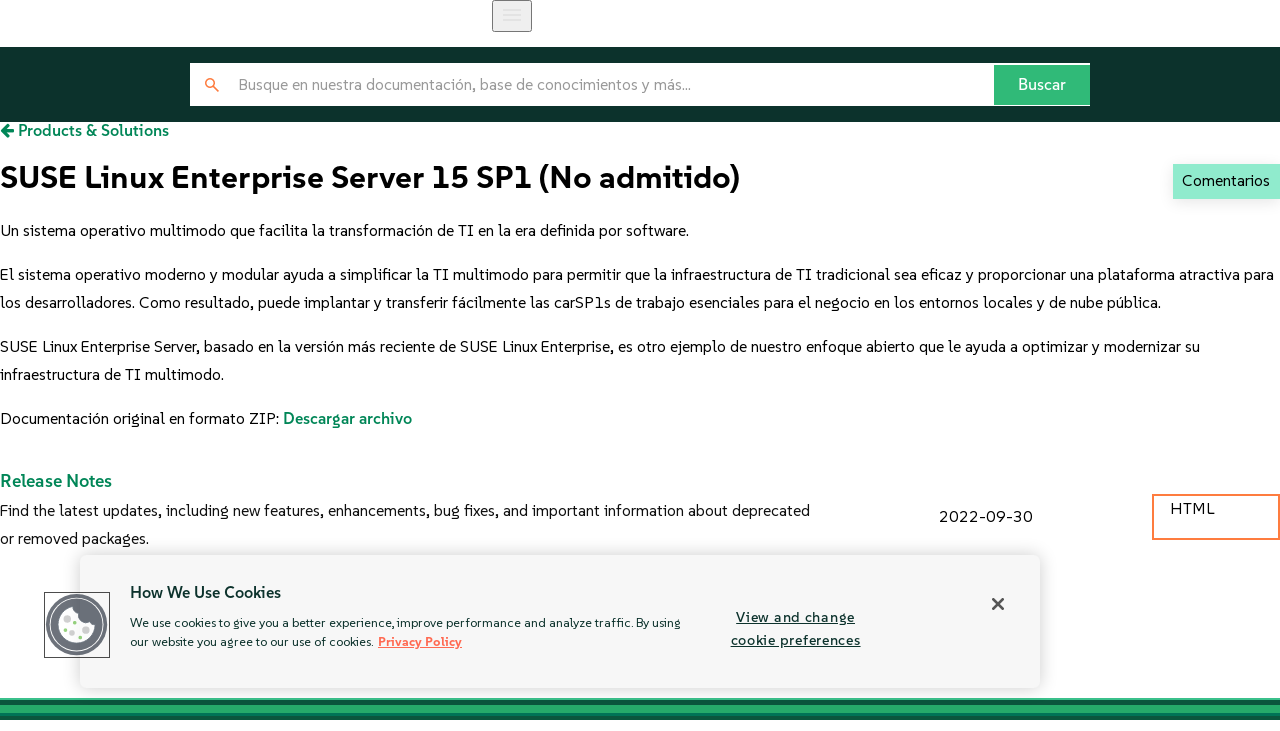

--- FILE ---
content_type: text/html
request_url: https://documentation.suse.com/es-es/sles/15-SP1/
body_size: 5460
content:
<!DOCTYPE html>
<html lang="es-es" xml:lang="es-es">

<head>
<meta charset="UTF-8" />
<meta name="viewport" content="width=device-width, initial-scale=1.0" />
<title>
    SUSE Linux Enterprise Server 15 SP1
</title>
<script src="/JS/genericScript.js"></script>

<meta charset="utf-8" />
<title>SUSE - Soluciones de c&oacute;digo abierto para servidores empresariales y la nube | SUSE</title>
<meta name="description"
    content="Modernice su infraestructura con servidores SUSE Linux Enterprise Server, tecnolog&iacute;a de nube para IaaS y almacenamiento definido por software de SUSE." />
<meta name="keywords"
    content="Linux, mejor servidor Linux, Linux para empresas, sistema operativo Linux, so Linux para servidores" />
<link rel="canonical" href="" />
<link rel="icon" type="image/png" href="https://www.suse.com/favicon.ico" />

<script src="https://cdn.cookielaw.org/scripttemplates/otSDKStub.js" type="text/javascript" charset="UTF-8"
    data-domain-script="91a6ec73-a3cb-4b22-bd3f-e5a060e77d29"></script>
<script type="text/javascript">
    function OptanonWrapper() {
        try {
            if (typeof OptanonActiveGroups !== 'undefined') {
                let OTGroups = OptanonActiveGroups.split(',');
                for (const [key, value] of Object.entries(OTGroups)) {
                    // only active groups are added here. Skip if it's empty
                    if (value === "") continue;

                    // fix scripts
                    let scrElements = document.querySelectorAll('script.optanon-category-' + value);
                    if (scrElements.length > 0) {
                        scrElements.forEach(scrElement => {
                            if (scrElement.hasAttribute("type") && "text/plain" === scrElement.getAttribute("type")) {
                                let scrParent = scrElement.parentNode;
                                let scrNew = document.createElement(scrElement.tagName)
                                scrNew.innerHTML = scrElement.innerHTML;
                                let scrElemAttrs = scrElement.attributes
                                if (scrElemAttrs.length > 0) {
                                    for (let i = 0; i < scrElemAttrs.length; i++) {
                                        scrNew.setAttribute(scrElemAttrs[i].name, scrElemAttrs[i].value);
                                    }
                                }
                                scrNew.setAttribute('type', 'text/javascript');
                                scrParent.replaceChild(scrNew, scrElement);
                            }
                        })
                    }
                }
            }
        } catch (e) { }
    }

    addEventListener('load', OptanonWrapper, false);
</script>


<meta name="viewport" content="width=device-width, initial-scale=1" />
<meta http-equiv="x-ua-compatible" content="ie=edge" />

<script type="text/javascript" src="https://www.suse.com/assets/js/jquery-2.1.3.min.js?avs=1741685615"></script>
<script type="text/javascript" src="https://www.suse.com/assets/js/jquery-ui.min.js?avs=1741685615"></script>
<script type="text/javascript" async defer
    src="https://www.suse.com/uniparts/scripts/[base64]/?avs=1741685615"></script>

<link rel="preload" as="style" href="https://www.suse.com/assets/uniparts/css/onetrust.css?avs=1741685615"
    type="text/css" onload="this.rel='stylesheet'" />
<link rel="preload" as="style" href="https://www.suse.com/assets/css/bootstrap.min.css?avs=1741685615" type="text/css"
    onload="this.rel='stylesheet'" />
<link rel="preload" as="style" href="https://www.suse.com/assets/css/helpers.css?avs=1741685615" type="text/css"
    onload="this.rel='stylesheet'" />
<link rel="stylesheet" href="https://www.suse.com/assets/css/header.css?avs=1741685615" media="all" type="text/css" />
<link rel="preload" as="style" href="https://www.suse.com/assets/css/footer.css?avs=1741685615" type="text/css"
    onload="this.rel='stylesheet'" />
<link rel="preload" as="style" href="https://www.suse.com/assets/css/iefix.css?avs=1741685615" type="text/css"
    onload="this.rel='stylesheet'" />
<link rel="preload" as="style" href="https://www.suse.com/assets/css/font-awesome.css?avs=1741685615" type="text/css"
    onload="this.rel='stylesheet'" />
<link rel="preload" as="style" href="https://www.suse.com/assets/css/google-fonts-suse.css?avs=1741685615"
    type="text/css" onload="this.rel='stylesheet'" />
<link rel="stylesheet" href="https://www.suse.com/assets/css/main-uh.css?avs=1741685615" media="all" type="text/css" />
<link rel="stylesheet" href="https://www.suse.com/assets/css/boxes-styles.css?avs=1741685615" media="all"
    type="text/css" />

<script type="text/javascript" src="https://www.suse.com/uniparts/tracking/gtm/documentation/" async defer></script>


<meta property="og:url" content="/" />
<meta property="og:image" content="https://www.suse.com/assets/img/suse-social-sharing-image.png" />
<meta property="og:image:type" content="image/png" />
<meta property="og:title" content="SUSE - Soluciones de c&oacute;digo abierto para servidores..." />
<meta property="og:description" content="Modernice su infraestructura con servidores SUSE Linux..." />

<meta name="twitter:card" content="summary_large_image" />
<meta name="twitter:site" content="@SUSE" />
<meta name="twitter:title" content="SUSE - Soluciones de c&oacute;digo abierto para servidores..." />
<meta name="twitter:description"
    content="Modernice su infraestructura con servidores SUSE Linux Enterprise Server, tecnolog&iacute;a de nube para IaaS y almacenamiento..." />
<meta name="twitter:image" content="https://www.suse.com/assets/img/suse-social-sharing-image.png" />
<meta name="twitter:image:alt" content="SUSE: Elija el c&oacute;digo abierto. Elija la libertad." />


<!-- SUSE include: END -->
<link rel="stylesheet" type="text/css" href="/styles/genericStyles.css" />
    <link rel="stylesheet" href="https://cdnjs.cloudflare.com/ajax/libs/font-awesome/4.7.0/css/font-awesome.min.css" />

<link rel="stylesheet" type="text/css" href="/styles/indexPageStyles.css">
<script type="module">
        import { defineCustomElements, setAssetPath } from 'https://d12w0ryu9hjsx8.cloudfront.net/shared-header/1.9/shared-header.esm.js';
        defineCustomElements();
        setAssetPath("https://d12w0ryu9hjsx8.cloudfront.net/shared-header/1.9/assets");
    </script>

</head>

<body>
    <div class="view">
<!-- Header -->
        <shared-header enable-search=false language="en" languages='{
                "en": { "label": "English", "url": "https://documentation.suse.com/en-us/" },
                "de": { "label": "Deutsch", "url": "https://documentation.suse.com/de-de/" },
                "fr": { "label": "Français", "url": "https://documentation.suse.com/fr-fr/" },
                "es": { "label": "Español", "url": "https://documentation.suse.com/es-es/" },
                "ja": {"label": "日本語", "url": "https://documentation.suse.com/ja-jp/" },
                "zh_CN": { "label": "中文", "url": "https://documentation.suse.com/zh-cn/" },
                "ko_KR": {"label": "한국어", "url": "https://documentation.suse.com/ko-kr/" },
                "pt_BR": { "label": "Português Brasileiro", "url": "https://documentation.suse.com/pt-br/" }
            }'>
        </shared-header>

<div class="main-container indexPage">
    <a class='feedbackButton'
        href="https://suselinux.fra1.qualtrics.com/jfe/form/SV_6P5BXUgnoxnlx30">Comentarios</a>

    <div class="breadcrumbs-bar" title="Navigation to homepage">
        <a href="  /es-es?tab=products "
            onclick="onBackToHome(event)"><i class="fa fa-arrow-left" aria-hidden="true"></i>
 Products & Solutions </a>
    </div>

    <h1>
        SUSE Linux Enterprise Server 15 SP1
        (No admitido)
    </h1>

    <div class="page-description">
        <p>Un sistema operativo multimodo que facilita la transformación de TI en la era definida por software.</p><p>El sistema operativo moderno y modular ayuda a simplificar la TI multimodo para permitir que la infraestructura de TI tradicional sea eficaz y proporcionar una plataforma atractiva para los desarrolladores. Como resultado, puede implantar y transferir fácilmente las carSP1s de trabajo esenciales para el negocio en los entornos locales y de nube pública.</p><p>SUSE Linux Enterprise Server, basado en la versión más reciente de SUSE Linux Enterprise, es otro ejemplo de nuestro enfoque abierto que le ayuda a optimizar y modernizar su infraestructura de TI multimodo.</p>
    </div>

    <span class="archives">
        <label>Documentación original en formato ZIP: </label>
        <a href="/es-es/sles/15-SP1/sles-15-SP1-es-es.zip"
            title="Descargar archivo">Descargar archivo</a>
    </span>


    <div id="all-articles-content">

        <div class="articleTilesContainer">
            

<div class="articleRow" data-topics="[]" data-products="['SUSE Linux Enterprise Server']"
    data-doctypes="[]"
    data-article-link="/releasenotes/sles/15-SP1/"
    data-rank="" data-order="0" data-lang="English">
    <div class="articleText" onclick="onArticleClick(event)">
        <a class="articleTitle"
            href="/releasenotes/sles/15-SP1/"
            data-rank="">
            Release Notes
        </a>
        <p class="articleDescription">Find the latest updates, including new features, enhancements, bug fixes, and important information about deprecated or removed packages.</p>


    </div>
    <label class="date-modified">2022-09-30</label>
    <div class="formatDropdown" onclick="event.stopPropagation();">
    <!-- when links.length ==1 -->
    <button class="disabled dropdown-toggle" title=" HTML">
 HTML
    </button>
</div>

</div>

        </div>

        <p class="no-match-text">No matching articles found</p>
    </div>
    <dialog id="walkThroughDialog" data-step="0">
    <div class="tooltip-content">
        <div class="dialog-header">
            <img alt="SUSE Logo" src="/assets/SUSELogo.png" class="suseLogo-in-popup" />
            <label>Walk-Through</label>
            <button onclick="closeWalkThroughDialog(event)"> <i class="fa fa-times" title="Close"></i></button>
        </div>
        <p></p>
        <div class="dialog-footer">
            <button id="dialogPrevButton" onclick="showPreviousWalkthroughStep(event)"> <i class="fa fa-angle-left"></i>
                Previous</button>
            <button id="dialogNextButton" onclick="showNextWalkthroughStep(event)"> Next <i
                    class="fa fa-angle-right"></i></button>
            <button id="dialogCloseButton" onclick="closeWalkThroughDialog(event)"> Close </button>
        </div>
    </div>
</dialog>

</div>

<!-- Footer -->
<!--back to top-->
<div class="container-fluid" style="height:0;">
    <div class="row">
        <div class="col-xs-12">
            <div id="scrollTop">
                <span class="fa fa-chevron-circle-up" onclick="backToTop()"></span>
            </div>
        </div>
    </div>
</div>

<footer class="t-work">
    <div class="footer-start-line"></div>
    <div class="container-fluid ">
        <div class="row">
            <div class="footer">
                <div class="l-flex l-flex--justify-start u-margin-bottom-medium">
                    <img class="logo" alt="Logotipo de SUSE"
                        src="https://www.suse.com/assets/img/suse-white-logo-green.svg" />
                    <div class="foot-nav">
                        <ul class="l-flex l-flex--justify-start">
                            <li>
                                <a href="https://www.suse.com/careers/" title="Empleo" class="" rel="nofollow">
                                    Empleo
                                </a>
                            </li>
                            <li>
                                <a href="https://www.suse.com/company/legal/" title="Informaci&oacute;n legal" class="">
                                    Informaci&oacute;n legal
                                </a>
                            </li>
                            <li id="anti-slavery">
                                <a href="https://links.imagerelay.com/cdn/3404/ql/811b4f2364b94ff18eb15e315b3e263d/suse_anti_slavery_statement.pdf"
                                    title="Declaraci&oacute;n contra la esclavitud" class="">
                                    Declaraci&oacute;n contra la esclavitud
                                </a>
                            </li>
                            <li>
                                <a href="https://www.suse.com/legal/anti-slavery/"
                                    title="Declaraci&oacute;n contra la esclavitud" class="">
                                    Declaraci&oacute;n contra la esclavitud
                                </a>
                            </li>
                            <li>
                                <a href="https://www.suse.com/company/about/" title="Acerca de" class="">
                                    Acerca de
                                </a>
                            </li>
                            <li>
                                <a href="https://www.suse.com/company/subscribe/"
                                    title="Su preferencia de comunicaci&oacute;n" class="">
                                    Su preferencia de comunicaci&oacute;n
                                </a>
                            </li>
                            <li>
                                <a href="https://www.suse.com/contact/" title="Contacto" class="">
                                    Contacto
                                </a>
                            </li>
                            <li>
                                <a href="#footer-chat-now" title="Hablemos" class="chat" target="_self"
                                    oncontextmenu="return false;">
                                    Hablemos
                                </a>
                            </li>
                            <li id="feedback-footer"></li>
                        </ul>
                    </div>

                    <div class="social">
                        <ul class="l-flex l-flex--justify-start">
                            <li><a href="https://www.youtube.com/channel/UCHTfqIzPKz4f_dri36lAQGA " aria-label="YouTube"
                                    rel="nofollow"><img src="https://www.suse.com/assets/img/youtube.png"
                                        alt="YouTube" /></a></li>
                            <li><a href="https://www.facebook.com/SUSEWorldwide" aria-label="Facebook"
                                    rel="nofollow"><img src="https://www.suse.com/assets/img/fn-fbook-ico-white.png"
                                        alt="Facebook" /></a></li>
                            <li class="twitter"><a href="https://x.com/SUSE" aria-label="X" rel="nofollow"><img
                                        src="https://www.suse.com/assets/img/logo-black.png" width="30" alt="X" /></a>
                            </li>
                            <li><a href="https://www.linkedin.com/company/suse" aria-label="LinkedIn"
                                    rel="nofollow"><img src="https://www.suse.com/assets/img/fn-link-ico-white.png"
                                        alt="LinkedIn" /></a></li>
                            <li><a href="https://bsky.app/profile/suse.com" aria-label="Bluesky" rel="nofollow"><img
                                        src="https://www.suse.com/assets/img/icons/bsky-icon.png" alt="Bluesky" /></a>
                            </li>
                        </ul>
                    </div>

                </div>
                <div class="divider"></div>
                <div class="copy-left">
                    <div class="phone">

                        <div class="number">
                            Asistencia: <a style="color:inherit;" href=https://www.suse.com/support/handbook/#open>Open
                                a Support Case</a>
                        </div>
                    </div>

                </div>
                <div class="copy">
                    <span class="copy__rights">
                        &copy;
                        <script
                            type="text/javascript">var d = new Date(); document.write(d.getFullYear() + " ");</script>
                        &copy;SUSE. Reservados todos los derechos
                    </span>
                    <span class="copy__rights">
                        <a href="javascript:Optanon.ToggleInfoDisplay()">Cookie Settings</a>
                    </span>
                    <a href="https://www.suse.com/company/legal/"
                        onclick="ga('send', 'event', 'Footer Nav', 'Privacy and Cookie Policy', 'https://www.suse.com/company/legal/');">Directiva
                        de privacidad y cookies</a> and
                    <a href="https://www.suse.com/company/legal/cookies-policy/"
                        onclick="ga('send', 'event', 'Footer Nav', 'Privacy and Cookie Policy', 'https://www.suse.com/company/legal/cookies-policy/');">Cookie
                        Policy</a>
                </div>
                <div class="clear"></div>

            </div>
        </div>
    </div>
</footer>
<script type="text/javascript" async defer
    src="https://www.suse.com/uniparts/scripts/W3sic3JjIjoiXC9hc3NldHNcL2pzXC90aXRsZUhlaWdodC5qcz9hdnM9MTc0MTY4NTYxNSIsInR5cGUiOiJ0ZXh0XC9qYXZhc2NyaXB0IiwiYXR0cmlidXRlcyI6W119XQ--/?avs=1741685615"></script>

<div id="CRAWLER_LAST_MODIFIED" style="display:none !important;"></div>

<!-- SUSE include: END -->
    </div>





<script>
    var translations = {'search-walkthrough': 'Busque palabras clave en toda la documentación de SUSE. Ajuste la búsqueda filtrando por producto, versión y categoría.', 'products-tab-walkthrough': 'Seleccione esta pestaña para obtener la documentación de varios productos y soluciones de SUSE. Use las opciones de clasificación para ordenar los mosaicos de productos y soluciones.', 'prod-family-options-walkthrough': 'Agrupar productos por dominio', 'sbp-tab-walkthrough': 'Seleccione esta pestaña para encontrar las prácticas recomendadas de SUSE de distintas categorías.', 'trd-tab-walkthrough': 'Seleccione esta pestaña para obtener la documentación de referencia técnica de los socios. Use las opciones de clasificación para ordenar los mosaicos de socios.', 'smart-docs-tab-walkthrough': 'Artículos breves basados en soluciones para complementar la documentación del producto.', 'sort-walkthrough': 'Ordenar la lista por varios criterios', 'topic-walkthrough': 'Filtrar la lista de artículos para localizar los de un tema específico', 'products-walkthrough': 'Filtrar la lista de artículos para localizar los que afectan a un producto específico', 'doc-type-walkthrough': 'Filtrar por un tipo de documentación específico', 'language-dropdown-walkthrough': 'Filtrar por idioma', 'filter-as-you-type-walkthrough': 'Introduzca una palabra clave para filtrar la lista de artículos'}
</script>
<script src="/JS/indexPages.js"></script>
<script src="/JS/walkThrough.js"></script>
</body>

</html>

--- FILE ---
content_type: text/css
request_url: https://www.suse.com/assets/css/main-uh.css?avs=1741685615
body_size: 108964
content:
@charset "UTF-8";.fade-enter-active,.fade-leave-active{transition:opacity .5s}.fade-enter,.fade-leave-to{opacity:0}.slide-fade-enter-active{transition:all .3s ease}.slide-fade-leave-active{transition:all .8s cubic-bezier(1,.5,.8,1)}.slide-fade-enter,.slide-fade-leave-to{opacity:0;transform:translateX(10px)}.slide-enter-active{transition-duration:.3s;transition-timing-function:ease-in}.slide-leave-active{transition-duration:.3s;transition-timing-function:cubic-bezier(0,1,.5,1)}.slide-enter-to,.slide-leave{max-height:100px;overflow:hidden}.slide-enter,.slide-leave-to{max-height:0;overflow:hidden}.slide-left-enter-active,.slide-left-leave-active{transform:translateX(0);transition:transform .5s}.slide-left-enter,.slide-left-leave-to{transform:translateX(320px)}body{box-sizing:border-box}::-moz-selection{background-color:#02d35f;color:#fff}::selection{background-color:#02d35f;color:#fff}#dl-optiontabs li.selected ::-moz-selection,#dl-srch-frm fieldset ::-moz-selection,#solutions-banner .inner-banner .video ::-moz-selection,#transitioningtotabs .tabs-container a:not(.active)::-moz-selection,.banner-2018 .sidebar ::-moz-selection,.banner-2018 .video .caption ::-moz-selection,.button-clear.button2::-moz-selection,.button-suse-green::-moz-selection,.call-to-action-bar ::-moz-selection,.product-nav .product-nav-row2 a:not(.current) span.tab span.tab-inner::-moz-selection,.promo-tabs #home-tabset2 .pane2 .graphic-container a.video-preview span::-moz-selection,.promo-tabs .tabs .tab:not(.active) .tab-inner .tab-inner2 ::-moz-selection,.shop-banner-2019 .banner-content .product-name ::-moz-selection,.solutions-banner.partners .banner ::-moz-selection,.standard-pad .product-video a.video-link span::-moz-selection,.sub-manage a.sub-card::-moz-selection,.support-offerings-product-filter.background-sea-green ::-moz-selection,.tables-services-how-to-buy-section-how-to-buy-action__button::-moz-selection,.tables-services-how-to-buy-section-services ::-moz-selection,.tables-services-how-to-buy-section__table-header--priority ::-moz-selection,.tables-services-how-to-buy-section__table-header--standard ::-moz-selection,.whats-new-2018.sea-green ::-moz-selection,a.card-icon-button-row-card__button::-moz-selection,a.show-more ::-moz-selection,a.tab-video-teaser span::-moz-selection,body.about #main.suse .wrap .course_filters>ul>li ::-moz-selection,body.about #main.suse .wrap.home .box_right ::-moz-selection,header #menu .categories .downloads.enabled>a::-moz-selection,header #menu .categories .shop.enabled.current a::-moz-selection,header #utilitynav a.butn::-moz-selection,main .filterbox ::-moz-selection{background-color:#fff;color:#02d35f}#dl-optiontabs li.selected ::selection,#dl-srch-frm fieldset ::selection,#solutions-banner .inner-banner .video ::selection,#transitioningtotabs .tabs-container a:not(.active)::selection,.banner-2018 .sidebar ::selection,.banner-2018 .video .caption ::selection,.button-clear.button2::selection,.button-suse-green::selection,.call-to-action-bar ::selection,.product-nav .product-nav-row2 a:not(.current) span.tab span.tab-inner::selection,.promo-tabs #home-tabset2 .pane2 .graphic-container a.video-preview span::selection,.promo-tabs .tabs .tab:not(.active) .tab-inner .tab-inner2 ::selection,.shop-banner-2019 .banner-content .product-name ::selection,.solutions-banner.partners .banner ::selection,.standard-pad .product-video a.video-link span::selection,.sub-manage a.sub-card::selection,.support-offerings-product-filter.background-sea-green ::selection,.tables-services-how-to-buy-section-how-to-buy-action__button::selection,.tables-services-how-to-buy-section-services ::selection,.tables-services-how-to-buy-section__table-header--priority ::selection,.tables-services-how-to-buy-section__table-header--standard ::selection,.whats-new-2018.sea-green ::selection,a.card-icon-button-row-card__button::selection,a.show-more ::selection,a.tab-video-teaser span::selection,body.about #main.suse .wrap .course_filters>ul>li ::selection,body.about #main.suse .wrap.home .box_right ::selection,header #menu .categories .downloads.enabled>a::selection,header #menu .categories .shop.enabled.current a::selection,header #utilitynav a.butn::selection,main .filterbox ::selection{background-color:#fff;color:#02d35f}.main-select-style{-webkit-appearance:none;-moz-appearance:none;appearance:none;background-color:#fff;background-image:url(/assets/img/newsroom/icons/Arrows.png);background-position:95%;background-repeat:no-repeat;background-size:7px;color:#000;cursor:pointer;padding:9px 20px;width:100%}.pointy-thingy{border-left:50px solid transparent;border-right:50px solid transparent;border-top:30px solid #30ba78;height:0;left:50%;margin-left:-25px;position:absolute;top:100%;width:0}.d-flex-nowrap,.flex{display:flex}.flex{flex-wrap:wrap;justify-content:center}.flex__item--3-internal-side-border{flex:0 0 30%}@media only screen and (max-width:56.25em){.flex__item--3-internal-side-border{flex:0 0 45%}.flex__item--3-internal-side-border:nth-child(3n+0){border-right:1px solid #dcddde}.flex__item--3-internal-side-border:nth-child(2n+0){border-right:none}}@media only screen and (max-width:37.5em){.flex__item--3-internal-side-border{flex:0 0 90%}.flex__item--3-internal-side-border:not(:last-child),.flex__item--3-internal-side-border:nth-child(3n+0){border-right:none}}.container-fluid{max-width:1400px}@media (min-width:1400px){.container{width:1370px}}@media only screen and (max-width:37.5em){main .container-fluid{padding-bottom:40px!important;padding-top:40px!important}main .support-security-banner .container-fluid{padding-bottom:0!important}}h1,h2,h3,h4,h5,h6{margin:0;padding:0}h1 a,h2 a,h3 a,h4 a{color:#000}img{display:block;height:auto;margin:0;max-width:100%;padding:0}strong{font-weight:500}.container-large{margin:0 auto;max-width:1400px}.clear{clear:both}a{color:#000}a:hover{text-decoration:underline}a:active,a:focus,a:visited{text-decoration:none}a img{padding:0}a img,p{margin:0}p{padding:0 0 20px}ol,ul{margin:0 0 10px;padding:0 0 0 25px}li{margin:0;padding:0}.left{float:left}.right{float:right}.nopadding{padding:0}.block{display:block}.fine{display:inline-block;font-size:12px;line-height:120%}.uppercase{text-transform:uppercase}.dark-background{background-color:#0d2c40;color:#fff;padding:90px 4%}.extend{font-style:italic;font-weight:500}.nobullets,.nobullets ul{list-style-type:none;padding:0}.button-clear{border:3px solid #fe7c3f;border-radius:0;box-sizing:border-box;color:#fe7c3f;cursor:pointer;display:inline-block;font-size:15px;font-weight:700;padding:10px 43px;text-align:center;vertical-align:top}.button-clear:hover{border-color:#f3b292;color:#f3b292;text-decoration:none}.button-clear.button2{background-color:#fe7c3f;color:#000;padding-left:32px;padding-right:32px}.button-clear.button2:hover{background-color:#f3b292;border-color:#f3b292}.button-clear.button-black{border-color:#000;color:#000}.downdown-arrow{background:url(../img/dropdown_arrow_ico.png) no-repeat;display:inline-block;height:4px;margin-left:1px;width:10px}.box{padding-bottom:90px;padding-top:70px}input.radio:empty{display:none}input.radio:empty~label{color:#e8eae9;cursor:pointer;float:left;font-size:14px;font-weight:300;line-height:22px;position:relative;text-indent:30px;-webkit-user-select:none;-moz-user-select:none;user-select:none}input.radio:empty~label:before{border:1px solid #6a7c87;border-radius:50%;bottom:0;content:"";cursor:pointer;display:block;height:22px;left:0;position:absolute;top:0;width:22px}.communities-dark{background:#3d515c}.communities-dark input.radio:empty~label:before{border:1px solid #fff;cursor:pointer}.communities-dark input.radio:checked~label:before{border:1px solid #01a9e7;cursor:pointer}.communities-dark .container-center{margin-left:auto;margin-right:auto;max-width:580px;padding:24px 15px}.communities-dark .communities{color:#fff}.communities-dark .communities .rss a{color:#29ceff}.communities-dark .communities .rss .author,.communities-dark .communities .rss h3{color:#fff}input.radio:checked~label:before{background:url(/assets/images/checked_ico.png);border:1px solid #01a9e7}input.radio:checked~label{color:#e8eae9}.form_builder_form .validation_error_notice{color:#c00;display:none}.form_builder_form .form_field_container.error .validation_error_notice{display:block}#export_container label#privacy,#form_builder_export,#form_builder_w_optin,#privacy_container,#privacy_container2,#privacy_container3{padding-left:35px;position:relative;-webkit-user-select:none;-moz-user-select:none;user-select:none}#export_container label#privacy #agree_tc,#export_container label#privacy #agree_tc2,#export_container label#privacy #export,#export_container label#privacy #sreg_contact_flag,#export_container label#privacy #w_optin,#form_builder_export #agree_tc,#form_builder_export #agree_tc2,#form_builder_export #export,#form_builder_export #sreg_contact_flag,#form_builder_export #w_optin,#form_builder_w_optin #agree_tc,#form_builder_w_optin #agree_tc2,#form_builder_w_optin #export,#form_builder_w_optin #sreg_contact_flag,#form_builder_w_optin #w_optin,#privacy_container #agree_tc,#privacy_container #agree_tc2,#privacy_container #export,#privacy_container #sreg_contact_flag,#privacy_container #w_optin,#privacy_container2 #agree_tc,#privacy_container2 #agree_tc2,#privacy_container2 #export,#privacy_container2 #sreg_contact_flag,#privacy_container2 #w_optin,#privacy_container3 #agree_tc,#privacy_container3 #agree_tc2,#privacy_container3 #export,#privacy_container3 #sreg_contact_flag,#privacy_container3 #w_optin{cursor:pointer;opacity:0;position:absolute;z-index:-1}.customCheckbox{background-color:#fff;cursor:pointer;height:20px;left:0;position:absolute;top:0;width:20px}#export_container label#privacy:hover input~.customCheckbox,#form_builder_export:hover input~.customCheckbox,#form_builder_w_optin:hover input~.customCheckbox,#privacy_container2:hover input~.customCheckbox,#privacy_container3:hover input~.customCheckbox,#privacy_container:hover input~.customCheckbox{background-color:#ccc}#export_container label#privacy .customCheckbox.focused-checkbox,#form_builder_export .customCheckbox.focused-checkbox,#form_builder_w_optin .customCheckbox.focused-checkbox,#privacy_container .customCheckbox.focused-checkbox,#privacy_container2 .customCheckbox.focused-checkbox,#privacy_container3 .customCheckbox.focused-checkbox{outline-color:-webkit-focus-ring-color;outline-style:auto;outline-width:5px}#export_container label#privacy input:checked~.customCheckbox,#form_builder_export input:checked~.customCheckbox,#form_builder_w_optin input:checked~.customCheckbox,#privacy_container input:checked~.customCheckbox,#privacy_container2 input:checked~.customCheckbox,#privacy_container3 input:checked~.customCheckbox{round-color:#fff}#export_container label#privacy input:checked~.customCheckbox:after,#form_builder_export input:checked~.customCheckbox:after,#form_builder_w_optin input:checked~.customCheckbox:after,#privacy_container input:checked~.customCheckbox:after,#privacy_container2 input:checked~.customCheckbox:after,#privacy_container3 input:checked~.customCheckbox:after{display:block}#export_container label#privacy .customCheckbox:after,#form_builder_export .customCheckbox:after,#form_builder_w_optin .customCheckbox:after,#privacy_container .customCheckbox:after,#privacy_container2 .customCheckbox:after,#privacy_container3 .customCheckbox:after{animation-duration:.2s;animation-name:checkmark;animation-timing-function:ease;border:solid #30ba78;border-width:0 3px 3px 0;height:12px;left:7px;top:3px;transform:rotate(45deg);width:7px}.marketo-modal .modal-content{background-color:#f7f7f7}.marketo-modal .modal-content h2{font-size:2.8rem;padding:0 15px;text-transform:uppercase}#form_content .mktoForm{font-family:suse,Verdana,sans-serif!important;font-size:1.4rem!important}#form_content .mktoHasWidth{width:auto!important}#form_content .mktoForm .mktoOffset{display:none}#form_content .mktoForm .mktoFormCol{width:48.5%}#form_content .mktoForm .mktoFormCol.hasCheckbox{width:100%}#form_content .mktoForm .mktoFormCol:first-child{margin-right:3%}#form_content .mktoForm .mktoFormCol.fullWidth{margin-right:0;width:100%}#form_content .mktoForm .mktoFieldWrap{float:none;position:relative}#form_content .mktoForm input[type=email],#form_content .mktoForm input[type=tel],#form_content .mktoForm input[type=text],#form_content .mktoForm input[type=url],#form_content .mktoForm select.mktoField,.programs-sop.promo-sop-banner #form_wrap #form_content .mktoForm input[type=text],.programs-sop.promo-sop-banner .form-container #form_wrap #form_content .mktoForm select.mktoField{background-color:#fff;border:0;border-radius:3px;box-shadow:none;color:#000;font-weight:500;height:40px;margin-bottom:13px;padding:.2em .3em;width:100%!important}.promo-sop-banner .banner #form_wrap #form_content .mktoForm input.text,.promo-sop-banner .banner #form_wrap #form_content .mktoForm input[type=email],.promo-sop-banner .banner #form_wrap #form_content .mktoForm input[type=tel],.promo-sop-banner .banner #form_wrap #form_content .mktoForm input[type=text]{background-color:#edeeee;border-bottom:1px solid #02a49c;height:auto}.promo-sop-banner .banner #form_wrap #form_content .mktoForm label{color:#a7a9ac}.programs-sop.promo-sop-banner #form_wrap #form_content .mktoForm input[type=text],.programs-sop.promo-sop-banner .form-container #form_wrap #form_content .mktoForm select.mktoField{margin-bottom:20px}#form_content .mktoForm textarea.mktoField{border:0;box-shadow:none;color:#333;font-weight:500;height:80px;margin-bottom:13px;width:100%!important}#form_content .mktoForm .mktoAsterix{color:#57595f;float:right}#form_content .mktoForm .mktoRequiredField label.mktoLabel,#form_content .mktoForm label.mktoLabel,.programs-sop.promo-sop-banner .form-container #form_wrap .mktoForm .mktoRequiredField label{color:#000;font-weight:500;line-height:100%;margin-bottom:5px;padding:0}#form_content .mktoForm .mktoRequiredField label.mktoLabel#Lbloptin,#form_content .mktoForm label.mktoLabel#Lbloptin,.programs-sop.promo-sop-banner .form-container #form_wrap .mktoForm .mktoRequiredField label#Lbloptin{padding-left:30px}#form_content .mktoForm .mktoCheckboxList{padding:0}#form_content .mktoForm .hasCheckbox .mktoForm label.mktoLabel,#form_content .mktoForm .hasCheckbox .mktoRequiredField label.mktoLabel{font-weight:300;line-height:125%;padding-left:30px}.programs-sop.promo-sop-banner .form-container #form_wrap .mktoForm .hasCheckbox .mktoRequiredField label{font-weight:300}.programs-sop.promo-sop-banner .form-container #form_wrap .mktoForm .hasCheckbox .mktoRequiredField label.mktoLabel{position:absolute}#form_content .mktoForm .hasCheckbox .mktoRequiredField div.mktoAsterix{display:none}#form_content .mktoForm .hasCheckbox .mktoRequiredField span.mktoAsterix{display:none;float:none;padding:0}#form_content .mktoForm .mktoCheckboxList{position:absolute}#form_content .mktoForm .mktoCheckboxList label:before{box-shadow:none;height:1.4em;width:1.4em}.mktoForm .mktoLogicalField.mktoInvalid.mktoCheckboxList{border:none}#form_content .mktoForm .mktoButtonRow{display:block;margin-top:10px;text-align:center;width:100%}#form_content .mktoForm .mktoButtonRow span{margin-left:0!important}#form_content .mktoForm .mktoButtonRow span .mktoButton{color:#000!important}#form_content .mktoForm .mktoButtonRow span .mktoButton,#form_content .mktoForm .mktoButtonWrap.mktoCupidGreen .mktoButton,#form_content .mktoForm .mktoButtonWrap.mktoShadow .mktoButton,#form_content .mktoForm .mktoButtonWrap.mktoSimple .mktoButton{background-color:#fe7c3f;background-image:none;border:2px solid #fe7c3f;border-radius:0;box-shadow:none;color:#fff;font-family:suse,Verdana,sans-serif!important;font-size:1.4rem;font-weight:500;line-height:1.2;padding:.4em 1em;text-shadow:none;width:200px}#form_content .mktoForm .mktoButtonWrap.mktoCupidGreen .mktoButton:hover,#form_content .mktoForm .mktoButtonWrap.mktoShadow .mktoButton:hover,#form_content .mktoForm .mktoButtonWrap.mktoSimple .mktoButton:hover{background-color:transparent;border:2px solid #fe7c3f}@media only screen and (max-width:480px){#form_content .mktoForm .mktoFormCol{width:100%}#form_content .mktoForm,#form_content .mktoForm *{padding:0}#form_content .mktoForm .mktoErrorMsg{padding:.4em .6em}}.talk-sales-form{text-align:left}.talk-sales-form>div{padding:0 15px}.talk-sales-form h3{font-size:2.8rem;font-weight:600;margin-bottom:20px;text-transform:uppercase}.customCheckbox:after{content:"";display:none;position:absolute}@keyframes checkmark{0%{height:0;left:4px;top:9px;width:0}40%{height:0;left:3.8px;top:10px;width:7px}to{height:12px;left:7px;top:3.5px;width:7px}}#form_builder_export{min-height:60px;padding-top:20px}#form_builder_export label{bottom:33px;left:0;position:absolute}#form_builder_export .customCheckbox{top:20px}#createUser p#export_container{margin-bottom:5px}.line{height:4px}.line.pink{background:#df287c}.line.violet{background:#56176c}.line.purple{background:#8457b6}.line.primblue{background:#0078ef}.line.aqua{background:#1ffbba}.line.blue{background:#01a9e7}.line.red{background:#dc233f}.line.turquiose{background:#3ddcca}.line.green-bright{background:#15db66}.line.green-yellow{background:#90f170}.line.orange{background:#f17e12}.line.blue-light{background:#29ceff}.super-dark-background{background-color:#2c3d45}.super-dark-background #related .capstitle,.super-dark-background #related p{color:#fff}.background-darkness{background-color:#fff}.dotted-background{background:url(../img/dot_bkgd.jpg);background-position:50%;background-repeat:repeat}.rwd-table{margin:1em 0;min-width:300px}.rwd-table tbody tr:nth-child(2n){background-color:#fff}.rwd-table tr{border-bottom:1px solid #fff;border-top:1px solid #fff}.rwd-table th{display:none;font-weight:300;padding:15px 0 15px 40px;text-align:left}@media (min-width:768px){.rwd-table th{display:table-cell}}.rwd-table td{display:block;font-size:14px;padding-bottom:10px;padding-left:10px;padding-top:10px;text-align:left}@media (min-width:768px){.rwd-table td{display:table-cell;padding-left:15px}}.rwd-table td ul{font-size:14px}.rwd-table td:before{content:attr(data-th) ": ";font-weight:500}@media (min-width:768px){.rwd-table td:before{display:none}}.rwd-table td.heading{font-size:16px}#color-border-columns{background-color:#2c3d45;color:#fff;font-size:16px}#color-border-columns .box{padding-bottom:10px}#color-border-columns .capstitle{color:#fff}#color-border-columns .spacer{padding-top:20px}#color-border-columns .sections{padding-bottom:80px}#color-border-columns h2{font-size:30px;font-weight:300;padding:28px 0}#color-border-columns a{color:#29ceff;display:block;font-size:14px;padding-bottom:10px}.dropdown-section{background:#3d515c;color:#29ceff;font-size:16px;padding:0 15px 10px}.dropdown-section p{padding:30px 0}.dropdown-section a{color:#fff;font-weight:400}.dropdown-section li{list-style:none;padding-bottom:20px}.search-padding{padding:10px 0}.navlinks{padding-top:20px}@media (max-width:768px){.navlinks{margin-bottom:23px;padding-bottom:10px;padding-left:0}}.dark-primary-background{background:#3d515c}.navy-bg{background:#0c322c}#lookBookModal,#videoModalOne{top:5%}#lookBookModal .modal-content,#videoModalOne .modal-content{background-color:transparent;border:0;box-shadow:none}#lookBookModal button.close,#videoModalOne button.close{border:1px solid #fff;border-radius:10px;color:#fff;font-size:13px;font-weight:300;height:20px;line-height:100%;margin-right:-8px;margin-top:-5px;width:20px}.search-results .standard-pad{background-color:#fff;padding-top:40px}.solutions-banner.search-results-banner .banner{padding-bottom:60px;padding-top:60px}.table-borderless tbody tr td,.table-borderless tbody tr th,.table-borderless thead tr th{border:0}.r404 .standard-pad.white-bg{display:table}.r404 .standard-pad.white-bg .col-sm-6{display:table-cell;float:none;vertical-align:middle}.r404 .standard-pad.white-bg .col-sm-6.img img{display:block;margin:0 auto;width:80%}.r404 .standard-pad.white-bg a.button-clear{margin-top:10px;max-width:100%;padding-left:20px;padding-right:20px;text-decoration:none;width:320px}.r404 .standard-pad.white-bg a.button-clear2{background-color:#30ba78;color:#fff}.r404 h2{font-size:44px;margin-bottom:40px}wbr:after{content:"​"}.banner-tracker img{display:block;margin:0 auto}.shop-banner .banner-tracker img,.solutions .banner-tracker img{margin-bottom:80px}.promo .banner-tracker img{margin-bottom:80px;margin-top:80px}.cookies-alert{background-color:#30ba78;color:#fff;display:none}.cookies-alert .container p>a{color:#f9dac8;text-decoration:none}.cookies-alert .container .col-md-2,.cookies-alert .container .col-md-3,.cookies-alert .container .col-md-7{display:table-cell;float:none;padding:20px 15px;vertical-align:middle}.cookies-alert .container .col-md-7{font-size:14px}.cookies-alert .container .col-md-7 p{line-height:115%;padding:0 0 5px}.cookies-alert .container .col-md-2{text-align:right}.cookies-alert .container .col-md-2 a.button-white{color:#30ba78}.cookies-alert .container .col-md-2 a.button-white:hover{color:#fff}@media screen and (max-width:768px){.r404 .standard-pad.white-bg{display:block;padding:60px 6.4%}.solutions-banner.search-results-banner .banner{padding-bottom:40px;padding-top:40px}.solutions-banner.search-results-banner .banner h2{font-size:33px}.r404 .standard-pad.white-bg{display:block;padding:40px 6.4%}.r404 .standard-pad.white-bg .col-sm-6{display:block;float:none}.r404 .standard-pad.white-bg .col-sm-6.img img{margin:0 auto 20px;width:200px}.r404 h2{font-size:33px;margin-bottom:30px}}@media screen and (max-width:440px){.r404 h2,.solutions-banner.search-results-banner .banner h2{font-size:24px}.r404 h2{margin-bottom:15px}.r404 p{line-height:135%}}.banner-placeholder{max-width:100%;overflow:hidden}#activation_code,#scrollTop{display:none}#scrollTop{bottom:9rem;font-size:7rem;height:60px;position:fixed;right:15px;width:60px;z-index:1000}#scrollTop span{background:#fff;border-radius:50%;color:#d4d4d4;height:6rem;line-height:6rem;width:6rem}#scrollTop span:hover{cursor:pointer}.auto-popup .modal-title{color:#033;display:block;font-size:35px;font-weight:800;line-height:115%}.auto-popup .orange{color:#f93;padding-bottom:20px}.auto-popup .modal-sub{color:#69c;font-weight:500}.auto-popup .modal-body ul{list-style-type:none;padding-left:0}.auto-popup .modal-body ul li:before{color:#a7a9ac;content:"\f04d";display:inline-block;font-family:FontAwesome;font-size:9px;margin-right:10px;text-align:center;vertical-align:top;width:1.2em}.auto-popup .modal-img{padding-bottom:40px}.auto-popup .modal-content{padding:30px}.auto-popup .modal-button{display:block}@media screen and (max-width:768px){.auto-popup .modal-content{padding:0 0 20px}.auto-popup .modal-img img{margin:0 auto}#scrollTop{bottom:9rem;font-size:7rem;right:15px}#scrollTop span{background:transparent url(/assets/img/sticky/scrollTop04.png) 50% no-repeat;height:6rem;line-height:6rem;width:6rem}#scrollTop .fa-chevron-circle-up:before{content:""}}@media screen and (max-width:499px){.auto-popup .modal-title{font-size:17px}}@media screen and (min-width:500px) and (max-width:767px){.auto-popup .modal-title{font-size:34px}}@media screen and (min-width:768px) and (max-width:991px){.auto-popup .modal-title{font-size:21px}}.background-white{background-color:#fff}.background-ghost-gray{background-color:#f4f4f4}.background-white-gray{background-color:#ededed}.background-light-gray{background-color:#dcddde}.background-mid-gray{background-color:#a7a9ac}.background-dark-gray{background-color:#0c322c}.background-black{background-color:#000}.background-suse-blue{background-color:#192072}.background-lime-green{background-color:#30ba78}.background-true-blue{background-color:#809af7}.background-aqua-green{background-color:#c7f1e3}.background-forest-green{background-color:#0c322c}.background-jungle-green{background-color:#30ba78}.button-large{display:inline-block;font-size:16px;font-weight:900;line-height:1.19;padding:13px 37px 12px;text-align:center}.button-small:large{text-decoration:none}.button-small{display:inline-block;font-size:16px;font-weight:900;line-height:1.19;padding:9px 27px 6px;text-align:center}.button-small:hover{text-decoration:none}.button-suse-green{background-color:#30ba78;border:3px solid #30ba78;color:#fff}.button-suse-green:hover{background-color:#90ebcd;border:3px solid #90ebcd;color:#fff}.button-clear-suse-green{border:3px solid #30ba78;color:#30ba78}.button-clear-suse-green:hover{background-color:#30ba78;color:#fff}.button-white{background-color:#fff;border:3px solid #fff;color:#30ba78}.button-white:hover{background-color:#30ba78;border:3px solid #30ba78;color:#fff}.button-clear-white{border:3px solid #fff;color:#fff}.button-clear-white:hover{background-color:#fff;color:#30ba78}.new-asset-icon{background-image:url(/assets/img/New-Icon.png);display:inline-block;height:40px;margin-right:5px;vertical-align:middle;width:40px}body .t-work{font-family:suse,Verdana,sans-serif}.has-border-right{border-right:1px solid}.has-border-right__thick-green{border-right:3px solid #30ba78}.overview-video-module h3{margin-bottom:30px;text-align:left}.overview-video-module a.tab-video-teaser{margin-top:15px;width:100%}.overview-video-module .asset a{color:#000;text-decoration:none}.overview-video-module .asset p.link{color:#30ba78}.overview-video-module .asset p.link:hover{text-decoration:underline}.overview-video-module .content-col-2 .asset img{box-shadow:0 2px 4px 0 rgba(87,89,95,.4);margin-left:20px}.overview-video-module .content-col-2 .asset,.overview-video-module .content-col-2 img{margin-bottom:20px}.overview-video-module .col-lg-6{padding:1.5%}.overview-video-module{padding:40px 5% 30px}.overview-video-module .content-col-2 .call-to-actions{background-color:#0d2c40;color:#fff;font-size:18px;margin-bottom:40px;margin-left:20px;padding:30px 30px 10px}.overview-video-module .content-col-2 .call-to-actions .vertical-align{display:flex}.overview-video-module .content-col-2 .call-to-actions .vertical-align div{align-self:center}.related-topics-module .related_solutions{background-color:#57595f}.related-topics-module .related_solutions h2{color:#fff}.related-topics-module .success_stories .story .logo{border:none}.related-topics-module .related_solutions a.title{color:#02d35f;font-size:18px;max-width:100%;min-height:0;text-align:left}.related-topics-module .related_solutions a.title:hover{color:#00c081}.related-topics-module .related_solutions .solution{margin-bottom:0}@media (max-width:767px){.overview-video-module .content-col-2{text-align:center}.overview-video-module .content-col-2 .asset img,.overview-video-module .content-col-2 img{margin:0 auto 20px}.overview-video-module .content-col-2 .call-to-actions{margin-left:0}.overview-video-module .content-col-2 .call-to-actions .vertical-align{display:block}}@media screen and (max-width:370px){.overview-video-module a.tab-video-teaser span{position:relative}}.overview-video-module{padding:70px 0 30px}.overview-video-module h3{margin-bottom:50px;text-align:center}@media screen and (max-width:768px){.call-to-action-bar-2020{padding:80px 15px}}.overview-video-module__white-gray{background-color:#ededed;color:#000;padding-bottom:50px;padding-top:60px}.overview-video-module__white-gray h3{color:#000;margin-bottom:20px;max-width:100%;width:470px}.overview-video-module__white-gray li{padding-bottom:20px}.overview-video-module__white-gray a.tab-video-teaser{margin-bottom:10px;margin-top:50px}a.tab-video-teaser{background-size:cover;display:block;height:317px;margin:auto auto 60px;max-width:100%;position:relative;width:537px}a.tab-video-teaser span{background:transparent url(/assets/img/video-teaser-bg.png) 0 0 no-repeat;bottom:0;color:#fff;display:block;font-size:20px;font-weight:700;left:6%;line-height:130%;min-height:85px;padding:18px 18px 18px 85px;position:absolute;text-decoration:none;width:88%}@media screen and (max-width:600px){a.tab-video-teaser span{background-size:cover}}@media print{.QSIFeedbackButton button,.top-banner,footer,header{display:none}}@page{margin:2cm}#adroll_slg{position:absolute}.campaign-card .single-card .lead-form-container.container-fluid{padding:0}.campaign-card .single-card .lead-form-container.container-fluid .row{width:100%}.subsection{margin-left:70px}.address{display:block;padding:0 10px 20px 20px}.text-align-center{text-align:center}.text-align-right{text-align:right}table{font-size:14px;margin:30px 0;width:100%}table thead{background-color:#0c322c;color:#fff}table thead th{font-weight:300;padding:15px 10px}table td,table th{padding:10px}table td a,table th a{color:#000;font-weight:400}table td{border:1px solid #d5d5d5}table td[colspan]{padding:0}table td table{border:0 hidden;border-collapse:collapse;margin:0;table-layout:fixed}table td table tr:nth-child(2n){background-color:transparent}table strong{font-weight:400}table tbody th{border:1px solid #d5d5d5}table tbody tr:nth-child(2n){background-color:#efefef}table .t1-list-compact{font-size:1.4rem;margin-bottom:0}.table>tbody>tr>td.td-white{background-color:#fff}.table>tbody>tr>td.td-grey{background-color:#efefef}.table-container{display:inline-block}.table-container table{table-layout:fixed}.side-scroll-table{margin-bottom:30px;overflow-x:auto}@media screen and (max-width:768px){.table{border-collapse:unset;display:inline-block;overflow-x:auto}.side-scroll-table table{min-width:650px;width:100%}}.highlight-grey{border-right:1px solid #ddd}.u-margin-auto{margin:0 auto!important}.u-margin-bottom-tiny{margin-bottom:1rem!important}.u-margin-bottom-small{margin-bottom:1.5rem!important}.u-margin-bottom{margin-bottom:2rem!important}.u-margin-bottom-medium{margin-bottom:4rem!important}.u-margin-bottom-large{margin-bottom:8rem!important}.u-margin-bottom-xlarge{margin-bottom:12rem!important}.u-margin-top-tiny{margin-top:1rem!important}.u-margin-top-small{margin-top:1.5rem!important}.u-margin-top{margin-top:2rem!important}.u-margin-top-medium{margin-top:4rem!important}.u-margin-top-large{margin-top:8rem!important}.u-divider{border-bottom:2px solid #dcddde}.u-divider--color-primary{border-color:#02d35f}.u-no-border{border:0!important}.u-height-100{height:100%}.u-max-width-900{max-width:900px!important}.u-display-inline{display:inline!important}.u-center-text{text-align:center!important}.u-right-text{text-align:right!important}.u-left-text{text-align:left!important}.u-margin-left{margin-left:2rem!important}.u-overflow-scroll{overflow:scroll}.u-white{color:#fff}.u-jungle-green{color:#30ba78!important}.u-uppercase{text-transform:uppercase}.u-margin-top-mid-80{margin-top:80px!important}.u-margin-bottom-mid-80{margin-bottom:80px!important}.u-margin-top-mid-50{margin-top:50px!important}.u-margin-bottom-mid-50{margin-bottom:50px!important}.u-margin-top-big{margin-top:8rem!important}.u-margin-top-huge{margin-top:10rem!important}.u-margin-lr{margin-left:10px;margin-right:10px}.u-margin-lr-negative{margin-left:-15px;margin-right:-15px}.u-margin-top-bottom-mid-60{margin-bottom:60px;margin-top:60px}.u-margin-top-bottom-mid-40{margin-bottom:40px;margin-top:40px}.u-margin-top-bottom-mid-80{margin-bottom:80px;margin-top:80px}.u-margin-right-mid-40{margin-right:40px}.u-padding-bottom{padding-bottom:2rem!important}.u-padding-top{padding-top:2rem!important}.u-padding-top-mid{padding-top:4rem!important}.u-padding-top-mid-50{padding-top:50px!important}.u-padding-bottom-mid-50{padding-bottom:50px!important}.u-padding-top-mid-80{padding-top:80px!important}.u-padding-bottom-mid-80,.u-padding-bottom-top-mid-80{padding-bottom:80px!important}.u-padding-bottom-top-mid-80{padding-top:80px!important}.u-padding-bottom-mid{padding-bottom:4rem!important}.u-padding-top-bottom-mid-60{padding-bottom:60px;padding-top:60px}.u-padding-top-bottom-mid-40{padding-bottom:40px!important;padding-top:40px!important}.u-padding-top-bottom-mid-20{padding-bottom:20px!important;padding-top:20px!important}.u-padding-left-right-large-100{padding-left:100px;padding-right:100px}.u-padding-left-right-mid-80{padding-left:80px;padding-right:80px}.u-padding-left-right-small-20{padding-left:20px;padding-right:20px}.u-padding-top-bottom-mid-80{padding-bottom:80px;padding-top:80px}.u-padding-top-bottom-large-130{padding-bottom:130px;padding-top:130px}.u-bkg-light-grey{background-color:#f7f7f7!important}.u-bkg-grey{background-color:#efefef}.u-bkg-dark-grey{background-color:#0c322c}.u-bkg-50-white-50-light-grey{background-image:linear-gradient(90deg,#fff 50%,#f7f7f7 0)}.u-bkg-white{background-color:#fff!important}.u-bkg-persimmon{background-color:#fe7c3f!important}.u-bkg-blue{background-color:#2453ff!important}.d-none{display:none}.align-items-start{align-items:flex-start!important}.u-bkg-mine-shaft{background-color:#333!important}.u-bkg-jungle{background-color:#30ba78!important}.position-relative{position:relative}.btn-margin-left{margin-left:2rem}@media screen and (max-width:1025px){.btn-margin-left{margin-left:0}}@media screen and (max-width:768px){.u-margin-top-bottom-mid-60{margin-bottom:30px;margin-top:30px}.u-padding-top-bottom-mid-60{padding-bottom:30px;padding-top:30px}.u-margin-top-bottom-mid-80{margin-bottom:45px;margin-top:45px}.u-padding-top-bottom-mid-80{padding-bottom:45px;padding-top:45px}.u-padding-bottom-top-mid-80{padding-bottom:45px!important;padding-top:45px!important}.u-padding-left-right-large-100{padding-left:10px;padding-right:10px}.u-margin-top-mid-80{margin-top:40px!important}.u-margin-top-mid-80.container-fluid{margin-top:0!important}.u-margin-bottom-mid-80{margin-bottom:40px!important}.u-margin-bottom-mid-80.container-fluid{margin-bottom:0!important}.u-margin-top-mid-50{margin-top:25px!important}}.u-margin-none{margin:0!important}.breadcrumbs-wrapper li{display:inline-block;font-size:1.6rem;font-weight:300;line-height:1.2;list-style-type:none;margin-right:15px}.breadcrumbs-wrapper li a{margin-right:5px}.asset-wrap{width:45%}.is-center-aligned{display:inline-block;float:none;text-align:center}.is-right-aligned{text-align:right}.l-pipe-list-item-wrapper{display:inline-block}.l-pipe-list-item{display:table-cell;padding:0 30px;vertical-align:middle}.l-pipe-list-item.has-border-right{border-right:1px solid}.border-shadow{border:1px solid #c0c2c4;box-shadow:0 5px 15px rgba(0,0,0,.5)}.pagination-container{margin:60px 0}#paginationLinks{margin:0 auto;padding:30px;text-align:center;-webkit-user-select:none;-moz-user-select:none;user-select:none;width:-moz-fit-content;width:fit-content}#paginationLinks li{color:#000;cursor:pointer;display:inline-block;font-size:18px;font-weight:500;padding:5px 12px;text-decoration:none}#paginationLinks li.next,#paginationLinks li.prev{border:2px solid #0c322c;font-size:22px;line-height:20px;padding:3px 5px 7px}#paginationLinks li.next.activeArrow,#paginationLinks li.prev.activeArrow{background-color:#0c322c;color:#fff}#paginationLinks li.next.activeArrow:hover,#paginationLinks li.prev.activeArrow:hover{background-color:#30ba78}#paginationLinks li:hover{color:#30ba78}#paginationLinks li.next{margin-left:30px}#paginationLinks li.prev{margin-right:30px}#paginationLinks li.active{color:#30ba78}#paginationLinks .fa-arrow-left{font-style:normal}#paginationLinks .fa-arrow-left:before{content:"←"}#paginationLinks .fa-arrow-right{font-style:normal}#paginationLinks .fa-arrow-right:before{content:"→"}#paginationLinks .arrow-first{font-size:22px;font-style:normal}#paginationLinks .arrow-first:before{content:"↞"}#paginationLinks .arrow-last{font-size:22px;font-style:normal}#paginationLinks .arrow-last:before{content:"↠"}@media only screen and (max-width:400px){.pagination-container{background-image:none}#paginationLinks{padding:30px 0}#paginationLinks li.next{font-size:1.8rem;margin-left:10px}#paginationLinks li.prev{font-size:1.8rem;margin-right:10px}#paginationLinks li{font-size:1.4rem;padding:5px 8px}}.c-simple-banner-green-polkadot{background-color:#0c322c;padding:40px 0}.c-simple-banner-green-polkadot__container{position:relative}.c-simple-banner-green-polkadot__background-image{background-image:url(https://www.suse.com/assets/img/components/banners/simple-banner-green-polkadot.png);height:100%;position:absolute;right:0;top:0;width:50%}@media only screen and (max-width:900px){.c-simple-banner-green-polkadot__background-image{display:none}}@media only screen and (max-width:600px){.c-simple-banner-green-polkadot{text-align:center}}.c-newsroom-banner{background-color:#0c322c;color:#fff;padding-bottom:8rem}.c-newsroom-banner.news-banner-white{background-color:#fff;color:#000}.c-newsroom-banner.news-banner-white .t1-heading-1{color:#000!important}.c-newsroom-banner.news-banner-white .back-link a,.c-newsroom-banner.news-banner-white .back-link a:before{color:#000}.c-newsroom-banner.news-banner-white .green-line-container img{border-radius:15px}.c-newsroom-banner .news-banner-2column .green-line-container{display:grid;grid-template-rows:.3fr .5fr 4fr 4fr;height:100%}.c-newsroom-banner .news-banner-2column .green-line-container img{border-radius:15px}.c-newsroom-banner .news-banner-2column .green-line-container .c-newsroom-banner__content{align-items:center;display:flex;flex-direction:row;flex-wrap:nowrap;justify-content:space-between}.c-newsroom-banner .news-banner-2column .green-line-container .c-newsroom-banner__content>div{width:65%}.c-newsroom-banner .news-banner-2column .green-line-container .header-end-line{position:static}.c-newsroom-banner .news-banner-2column .green-line-container>p{margin:0}.c-newsroom-banner .news-banner-2column .banner-image-wrap{background:#000;border-radius:15px;height:350px;overflow:hidden;text-align:center}@media only screen and (max-width:900px){.c-newsroom-banner .news-banner-2column .banner-image-wrap{background:0 0}}.c-newsroom-banner .news-banner-2column .banner-image-wrap img{display:inline-block;height:100%;max-width:none;width:auto}.c-newsroom-banner .back-link{margin-top:20px}.c-newsroom-banner .back-link a{color:#90ebcd;font-size:16px;font-weight:700}.c-newsroom-banner .back-link a:before{color:#90ebcd;content:"<";float:left;padding-right:10px}.c-newsroom-banner .t1-heading-1{margin-top:6rem}.theme-default .c-newsroom-banner .t1-heading-1{color:#fff}.c-newsroom-banner__content{display:flex;flex-direction:column;height:100%;justify-content:center;padding-top:15px;position:relative}.c-newsroom-banner__content .headline{font-size:3rem;font-weight:500;line-height:1.167;max-height:110px;min-height:70px}.c-newsroom-banner__content .c1-btn{background-color:#0c322c}.c-newsroom-banner .header-end-line{height:8px;line-height:8px;position:absolute;top:0;width:100%}.c-newsroom-banner .header-end-line .header-end-line-green{background-color:#30ba78;float:left;height:8px;line-height:8px;width:15%}.c-newsroom-banner .header-end-line .header-end-line-persimmon{background-color:#fe7c3f;float:left;height:8px;line-height:8px;width:15%}.c-newsroom-banner .header-end-line .header-end-line-waterhole-blue{background-color:#2453ff;float:left;height:8px;line-height:8px;width:20%}.c-newsroom-banner .header-end-line .header-end-line-firefly{background-color:#0c322c;float:left;height:8px;line-height:8px;width:8%}.c-newsroom-banner .green-line-container{position:relative}.c-newsroom-banner .green-line-container div,.c-newsroom-banner .green-line-container img{z-index:2}.c-newsroom-banner .green-line-container .green-line{background:transparent url(/assets/img/newsroom/banner-rectangle-dot.png) 100% no-repeat;height:100%;position:absolute;width:100%;z-index:1}@media only screen and (max-width:75em){.c-newsroom-banner .l-grid--3-col{grid-template-columns:1fr 2fr}.c-newsroom-banner__content{left:0}.c-newsroom-banner .green-line{display:none}}@media only screen and (max-width:56.25em){.c-newsroom-banner .l-grid--3-col{grid-template-columns:1fr 1fr}}@media only screen and (max-width:37.5em){.c-newsroom-banner{padding-bottom:5rem}.c-newsroom-banner .l-grid--3-col{grid-template-columns:1fr}}.events-banner-2021{background:#0c322c}.events-banner-2021 .l-container{padding-bottom:40px;padding-top:40px}.select-services-banner .banner-2020-content{display:flex}.select-services-banner .banner-2020-content .banner-2020-content-left{width:60%}.select-services-banner .banner-2020-content .banner-2020-content-right{text-align:right;width:40%}.select-services-banner .banner-2020-content .banner-2020-content-right img{display:inline-block}@media only screen and (max-width:56.25em){.select-services-banner .banner-2020-content{flex-direction:column}.select-services-banner .banner-2020-content .banner-2020-content-left{width:100%}.select-services-banner .banner-2020-content .banner-2020-content-right{text-align:center;width:100%}}.banner-2020{margin:0 30px 60px}.banner-2020 .banner-inner .container-fluid-2020 .banner-2020-title{color:#000;font-size:50px;font-weight:500;line-height:52px;margin:0 auto;max-width:1400px}.banner-2020 .banner-inner .container-fluid-2020 .banner-2020-title-sep{background-color:#666;height:1px;margin:90px 0;width:100%}.banner-2020 .banner-inner .container-fluid-2020 .banner-2020-content{margin:0 auto;max-width:1400px}.banner-2020 .banner-inner .container-fluid-2020 .banner-2020-content .banner-2020-content-left{float:left;max-width:906px;padding-right:20px;text-align:left}.banner-2020 .banner-inner .container-fluid-2020 .banner-2020-content .banner-2020-content-left .subheader--green{color:#000;font-size:40px;font-weight:500;line-height:47px;margin:0 0 20px;vertical-align:top}.banner-2020 .banner-inner .container-fluid-2020 .banner-2020-content .banner-2020-content-left .subheader--grey{color:#000;font-size:24px;font-weight:700;line-height:38px;margin:0 0 20px;vertical-align:top}.banner-2020 .banner-inner .container-fluid-2020 .banner-2020-content .banner-2020-content-left .subheader--grey p{padding:0}.banner-2020 .banner-inner .container-fluid-2020 .banner-2020-content .banner-2020-content-left .description{color:#000;font-size:20px;font-weight:400;line-height:24px;vertical-align:top}.banner-2020 .banner-inner .container-fluid-2020 .banner-2020-content .banner-2020-content-right{float:right}.shop-banner-2021 .campaign-banner2{min-height:350px}.campaign-banner2{color:#fff;font-size:20px;font-weight:500;line-height:120%;min-height:450px;padding:90px 0 75px}.campaign-banner2 h2{font-size:50px;font-weight:500;line-height:104%}.campaign-banner2 p{max-width:610px}.campaign-banner2.campaign2022-banner{align-items:center;display:flex;padding:0}.campaign-standalone .campaign-banner2 p{max-width:100%}.banner .inner{color:#0d2c40;max-width:644px;padding:60px 0 35px}.banner h1{font-size:4rem;font-weight:500;line-height:120%;margin-bottom:15px}.banner h2{font-size:2.6rem;font-weight:400;margin-bottom:15px}.banner p{padding-bottom:15px}@media screen and (max-width:768px){.banner-inner .container-fluid-2020 .banner-2020-title{padding:0 15px;text-align:center!important}.banner-inner .container-fluid-2020 .banner-2020-content{padding:0 15px}.banner-inner .container-fluid-2020 .banner-2020-content .banner-2020-content-left{padding-right:0!important;text-align:center!important}}.suse-defines-ban .breadcrumbs-wrapper{margin-bottom:0;padding:0}@media screen and (max-width:768px){.suse-defines-ban .breadcrumbs-wrapper{padding-top:40px}}.suse-defines-ban .breadcrumbs-wrapper li{margin-right:0}.suse-defines-ban .breadcrumbs-wrapper a:hover{color:#000}.defines-banner{padding-bottom:80px}@media screen and (max-width:768px){.defines-banner .individual-press-release{padding-top:40px}.defines-banner{padding-bottom:45px;padding-top:0}}.defines-banner .quick-links{background-color:#90ebcd}.defines-banner .quick-links a:before{background-image:url(/assets/img/icons/quick-links.svg);content:"";display:inline-block;height:16px;margin-right:10px;width:16px}.defines-banner .quick-links a.white-paper:before{background-image:url(/assets/img/icons/quick-links-w.svg)}.defines-banner .defines-banner-text{padding-right:80px;position:relative}@media screen and (max-width:768px){.defines-banner .defines-banner-text{padding-right:0}}.get-url{position:absolute;right:80px;top:0}@media only screen and (max-width:56.25em){.get-url{right:20px;top:-45px}}.get-url a{background-color:#f6f6f6;border:1px solid #eaeaea;box-shadow:0 1px 4px 0 #00000014;font-size:8px;font-weight:500;padding:5px}.get-url a:before{background-image:url(/assets/img/icons/get-url.svg);content:"";display:inline-block;height:20px;margin-right:3px;vertical-align:middle;width:20px}.defines-section-wrap{padding-bottom:0;padding-top:40px}.defines-section-wrap:first-of-type{padding-top:0}.defines-section-wrap figure figcaption{color:#5f5f5f;font-size:10px;font-weight:300}.defines-section-wrap a{font-weight:600;text-decoration:underline}.c1-carousel{padding-left:11rem;padding-right:11rem;position:relative}.c1-carousel__prev{border-radius:20px;display:block;font-size:20px;height:40px;left:0;line-height:40px;position:absolute;text-align:center;text-decoration:none;top:50%;transform:translateY(-50%);width:40px}.theme-default .c1-carousel__prev{background-color:#30ba78;color:#fff}.theme-default .c1-carousel__prev:hover{background-color:#90ebcd;color:#fff;text-decoration:none}.c1-carousel__next{border-radius:20px;display:block;font-size:20px;height:40px;line-height:40px;position:absolute;right:0;text-align:center;text-decoration:none;top:50%;transform:translateY(-50%);width:40px}.theme-default .c1-carousel__next{background-color:#30ba78;color:#fff}.theme-default .c1-carousel__next:hover{background-color:#90ebcd;color:#fff;text-decoration:none}.c1-carousel .lSAction{display:none!important}.c1-carousel .lSSlideOuter .lSPager.lSpg{display:none}.c-cross-sell-card{grid-row-gap:1rem;background-position:bottom;background-position-x:-10px;background-repeat:no-repeat;background-size:contain;box-shadow:0 2px 4px 0 rgba(87,89,95,.4);display:grid;grid-template-rows:min-content min-content min-content 1fr;height:260px;max-width:100%;padding:30px 20px 20px;width:350px}.c-cross-sell-card--background-white{background-color:#fff}.c-cross-sell-card--background-black{background-color:#000}.c-cross-sell-card--background-primary-light{background-color:#a0ff5f}.c-cross-sell-card--background-primary{background-color:#02d35f}.c-cross-sell-card--background-primary-dark{background-color:#00c081}.c-cross-sell-card--background-gray-light-2{background-color:#ededed}.c-cross-sell-card--background-gray-light{background-color:#dcddde}.c-cross-sell-card--background-gray{background-color:#a7a9ac}.c-cross-sell-card--background-secondary-dark{background-color:#0d2c40}@media only screen and (max-width:37.5em){.c-cross-sell-card{height:100%}}.c-cross-sell-card__btn{align-self:start;justify-self:start}.c-cross-sell-card__logo{align-self:end;height:30px;justify-self:start}.c-cross-sell-card__logo--small{height:22px}.c-cross-sell-card__logo--end{align-self:end;justify-self:end}.c-cross-sell-card__logo--top-right{align-self:start;justify-self:end}.c-cross-sell-card--4-column{grid-template-columns:1fr 1fr 1fr 1fr}.c-cross-sell-hpc-gradient{background-clip:text;-webkit-background-clip:text;background-image:linear-gradient(90deg,#a0ff5f,#00c081);color:transparent}.c-cross-sell-banner{background-position:bottom;background-position-x:center;background-repeat:no-repeat;display:flex;flex-wrap:wrap;justify-content:space-between;margin:auto;max-width:900px;min-height:100px;padding:0 20px;width:100%}.c-cross-sell-banner--background-white{background-color:#fff}.c-cross-sell-banner--background-black{background-color:#000}.c-cross-sell-banner--background-primary-light{background-color:#a0ff5f}.c-cross-sell-banner--background-primary{background-color:#02d35f}.c-cross-sell-banner--background-primary-dark{background-color:#00c081}.c-cross-sell-banner--background-gray-light-2{background-color:#ededed}.c-cross-sell-banner--background-gray-light{background-color:#dcddde}.c-cross-sell-banner--background-gray{background-color:#a7a9ac}.c-cross-sell-banner--background-secondary-dark{background-color:#0d2c40}.c-cross-sell-banner__logo{height:30px}.c-cross-sell-banner__left{background-position:100%;background-repeat:no-repeat;background-size:contain;display:flex;flex-direction:column;justify-content:space-evenly;padding:10px 25rem 10px 0}@media only screen and (max-width:56.25em){.c-cross-sell-banner__left{padding-right:10rem}}@media only screen and (max-width:37.5em){.c-cross-sell-banner__left{padding-right:0}}.c-cross-sell-banner__right{align-items:flex-end;display:flex;flex-direction:column;justify-content:space-evenly;justify-self:end;padding:10px 0}.c-dropdown-icon-hamburger{background-color:#02d35f;display:inline-block;padding:18px 14px 23px}.c-dropdown-icon-hamburger__content{position:relative}.c-dropdown-icon-hamburger__content,.c-dropdown-icon-hamburger__content:after,.c-dropdown-icon-hamburger__content:before{background-color:#fff;display:inline-block;height:3.6px;width:30px}.c-dropdown-icon-hamburger__content:after,.c-dropdown-icon-hamburger__content:before{content:"";left:0;position:absolute;transition:all .2s}.c-dropdown-icon-hamburger__content:before{top:-10px}.c-dropdown-icon-hamburger__content:after{top:10px}.c-dropdown-icon-hamburger__content--open{background-color:transparent}.c-dropdown-icon-hamburger__content--open:before{top:0;transform:rotate(135deg)}.c-dropdown-icon-hamburger__content--open:after{top:0;transform:rotate(-135deg)}.c-dropdown-icon-plus{display:inline-block;position:relative}.c-dropdown-icon-plus,.c-dropdown-icon-plus:after{background-color:#0d2c40;display:inline-block;height:3.6px;width:15px}.c-dropdown-icon-plus:after{content:"";left:0;position:absolute;transform:rotate(90deg);transition:all .2s}.c-dropdown-icon-plus--open:after{transform:rotate(0)}.c-extra{background:#ededed url(/assets/img/products/caas-platform/choose-kubernetes.png) 100%/150px no-repeat;font-size:14px;font-weight:900;letter-spacing:-1px;max-width:400px;padding:20px;text-align:left}.c-extra__title{color:#01d35f;font-size:1.5em;line-height:1.3em;margin-bottom:.5em}.c-extra__sub{color:#1f46a5;display:block;font-size:.9em;line-height:1.5em;max-width:115px}.c-extra a{display:block;font-size:18px;font-weight:700;line-height:1.39;margin-bottom:10px}.c-extra-inner{max-width:55%}.c-language-selector{display:flex;flex-direction:column}.c-language-selector__selection{display:flex}.c-language-selector__selection:hover{cursor:pointer}.c-language-selector__img{padding-right:10px}.c-language-selector__dropdown-arrow{padding-left:10px}.c-language-selector-dropdown{background-color:#f5f5f5;border:1px solid #d4d6da;display:grid;grid-template-columns:277px 277px;height:400px;margin-top:10px;max-height:400px;overflow:scroll;padding:10px;position:absolute;z-index:200}@media only screen and (max-width:75em){.c-language-selector-dropdown{grid-template-columns:250px;height:auto}}.c-language-selector-dropdown__explore,.c-language-selector-dropdown__language{padding:10px}.c-language-selector-dropdown__language{border-right:1px solid #d4d6da}@media only screen and (max-width:75em){.c-language-selector-dropdown__language{border:none}.c-language-selector-dropdown__explore{display:none}}.c-lets-chat{color:#fff;display:flex}.c-lets-chat_hover{cursor:pointer;text-decoration:none}.c-lets-chat__icon{padding-right:10px}.c-logo{height:60px}.c-modal{align-items:center;background-color:rgba(0,0,0,.5);display:flex;height:100%;left:0;position:fixed;top:0;transition:opacity .3s ease;width:100%;z-index:9998}.c-modal__close{position:absolute;right:20px;top:20px}.c-modal__container{background-color:#fff;border-radius:2px;box-shadow:0 2px 8px rgba(0,0,0,.33);height:80vh;margin:0 auto;overflow:scroll;padding:20px 30px;position:relative;transition:all .3s ease;width:60vw}@media only screen and (max-width:75em){.c-modal__container{height:90vh;width:90vw}}.c-modal__modal-body{margin:20px 0}button.close{margin:20px 20px 10px 0}.form_builder_modal_module label{color:#a7a9ac;display:block;font-size:14px;font-weight:300;line-height:100%;margin-top:15px}.form_builder_modal_module .form_builder_form div[id^=form_builder]{color:#a7a9ac;float:left;width:50%}.form_builder_modal_module .form_builder_form input,.form_builder_modal_module .form_builder_form select{background-color:#ededed;border:0;border-bottom:1px solid #02a49c;color:#000;width:100%}.form_builder_modal_module .form_builder_form div#form_builder_address1,.form_builder_modal_module .form_builder_form div#form_builder_c_country,.form_builder_modal_module .form_builder_form div#form_builder_c_postal_code,.form_builder_modal_module .form_builder_form div#form_builder_c_state_province,.form_builder_modal_module .form_builder_form div#form_builder_privacy_gdpr,.form_builder_modal_module .form_builder_form div#form_builder_w_optin{padding:0;width:100%}.form_builder_modal_module .form_builder_form div#form_builder_privacy_gdpr{padding-top:20px}.form_builder_modal_module .form_builder_form div#form_builder_privacy_gdpr label.radio-inline{display:inline-block;margin-top:15px}.form_builder_modal_module .form_builder_form div#form_builder_privacy_gdpr label.radio-inline input[type=radio]{margin-left:-35px;margin-top:0}.form_builder_modal_module .form_builder_form div#form_builder_w_optin input[type=checkbox]{display:inline-block;width:auto}.form_builder_modal_module .form_builder_form div#form_builder_email{float:left;margin-bottom:20px;width:100%}.form_builder_modal_module .form_builder_form div#form_builder_firstName{padding-right:10px}.form_builder_modal_module .form_builder_form div#form_builder_lastName{padding-left:10px}.form_builder_modal_module .form_builder_form div:nth-child(2n){padding-right:10px}.form_builder_modal_module .form_builder_form div:nth-child(odd){padding-left:10px}.form_builder_modal_module .form_builder_submit.row{text-align:center}.form_builder_modal_module .form_builder_submit.row a{background-color:#02d35f;color:#fff;font-weight:700;padding:10px 32px}.form_builder_modal_module form.form_builder_form{background-color:#ededed;margin-bottom:20px;padding:15px 20px}.form_builder_modal_module .headings{text-align:center}@media only screen and (max-width:769px){.modal #form_content .mktoForm .mktoFormCol.fullWidth.hasCheckbox{width:100%!important}}.c-overview-2020{min-height:530px;padding-bottom:60px;padding-top:70px;position:relative}@media screen and (min-width:56.25em){.c-overview-2020 .l-grid{grid-template-columns:7fr 5fr}}.c-overview-2020__container{position:relative;z-index:1}.c-overview-2020__content{background:transparent url(/assets/img/home/green_polka_bg05.png) no-repeat;padding-top:9rem}.c-overview-2020__background-illustration{background:#fff url(/assets/img/home/home_photo_bg.gif) 0 0 no-repeat;min-height:530px}@media only screen and (max-width:991px){.c-overview-2020__background-illustration{display:none}}.c-overview-2020__background-illustration-line:after{border-bottom:2px solid #000;content:"";display:block;height:0;position:absolute;right:0;top:499px;width:20%;z-index:0}@media only screen and (max-width:991px){.c-overview-2020__background-illustration-line:after{display:none}}.c-overview-2020__image-container{padding-left:12%}.c-overview-2020__image{border-radius:20px}@media only screen and (max-width:900px){.c-overview-2020__image-container{display:none}}.c-featured-customers{background-color:#2453ff;background:linear-gradient(90deg,#2453ff 0,#2453ff 50%,#2453ff 0,#fff 0,#fff)}.c-featured-customers__content{padding:10rem 8rem 8rem 0}.c-featured-customers__content.t1-paragraph{padding:10rem 8rem 8rem 0!important}.c-featured-customers__content .mobile-logo{display:none}.c-featured-customers__content .t1-heading-2{line-height:1.2}.c-featured-customers__content ol,.c-featured-customers__content ul{margin-bottom:2rem}.c-featured-customers__content .c1-btn{border-color:#fff}.c-featured-customers__content .c1-btn:hover{border-color:#dcddde}.c-featured-customers__img-placeholder img{margin:0 auto}@media only screen and (max-width:900px){.c-featured-customers{background:#2453ff}.c-featured-customers__content{padding:8rem 0 4rem}.c-featured-customers__content .mobile-logo{display:block;margin:0 auto 4rem}.c-featured-customers__img-placeholder img{display:none}}.c-featured-customers2{background-color:#efefef;background-position:100%;background-repeat:no-repeat;background-size:50%}.c-featured-customers2__content{padding:10rem 8rem 8rem 0}.c-featured-customers2__content_headline-container{border-bottom:1px solid #dcddde;padding-bottom:5rem}.c-featured-customers2__content_headline-container .logo{margin-right:4rem;max-width:12rem}.c-featured-customers2__img-placeholder img{display:none}@media only screen and (max-width:768px){.c-featured-customers2{background-size:0}.c-featured-customers2__content{padding:7rem 0 4rem}.c-featured-customers2__img-placeholder img{display:block}}@media only screen and (max-width:430px){.c-featured-customers2 .l-flex{flex-direction:column}.c-featured-customers2__content_headline-container{padding-bottom:3rem}.c-featured-customers2__content_headline-container .logo{margin:0 auto 2rem;max-width:20rem}}.c-play-btn{height:10rem;width:10rem}.c-play-btn--white{background-image:url(/assets/img/play-white.svg)}.c-play-btn--white:hover{background-image:url(/assets/img/play-green.svg)}.c-play-btn--gray{background-image:url(/assets/img/play-gray.svg)}.c-play-btn--gray:hover{background-image:url(/assets/img/play-light-gray.svg)}.c-play-btn--black{background-image:url(/assets/img/play-black.svg)}.c-play-btn--black:hover{background-image:url(/assets/img/play-gray.svg)}.c-play-btn--green{background-image:url(/assets/img/play-green.svg)}.c-play-btn--green:hover{background-image:url(/assets/img/play-light-green.svg)}.c-play-btn--green-dark{background-image:url(/assets/img/play-dark-green.svg)}.c-play-btn--green-dark:hover{background-image:url(/assets/img/play-green.svg)}.c-newsroom-featured3-articles-2020{padding:6rem 3rem}.c-newsroom-featured3-articles-2020__card{grid-gap:0;border:1px solid #d5d5d5;display:grid;font-size:1.4rem;grid-template-columns:2fr 3fr}.c-newsroom-featured3-articles-2020__card .date{color:#a7a9ac;font-size:1.4rem;font-weight:200;margin-bottom:1rem}.c-newsroom-featured3-articles-2020__card .date .featured{text-transform:uppercase}.c-newsroom-featured3-articles-2020__card .article-title{color:#000;font-size:1.8rem;font-weight:500;line-height:1.44;margin-bottom:2rem}.c-newsroom-featured3-articles-2020__card .call-to-action{bottom:0;color:#30ba78;font-weight:600;padding-bottom:20px;position:absolute}.c-newsroom-featured3-articles-2020__card .call-to-action:after{color:#30ba78;content:" ›";font-size:1.8rem}.c-newsroom-featured3-articles-2020__card .t1-link{bottom:0;padding-bottom:20px;position:absolute}.c-newsroom-featured3-articles-2020__card:hover{text-decoration:none}.c-newsroom-featured3-articles-2020__card:hover .call-to-action{text-decoration:underline}.c-newsroom-featured3-articles-2020__image{background:#fff url(/assets/img/newsroom/featured-assets-backup.png) no-repeat 50%;background-size:cover}.c-newsroom-featured3-articles-2020__content{padding:22px 22px 40px;position:relative}@media only screen and (max-width:900px){.c-newsroom-featured3-articles-2020{padding:6rem 1.5rem}.c-newsroom-featured3-articles-2020__card{grid-template-columns:1fr}.c-newsroom-featured3-articles-2020__image{height:130px}}.c-newsroom-articles-search-bar{background-color:#30ba78;padding:25px 0}.c-newsroom-articles-search-bar input,.c-newsroom-articles-search-bar select{background-color:#fff;border:none;color:#000;font-size:14px;margin-right:2%;min-width:200px;padding:9px 20px}.c-newsroom-articles-search-bar input:focus,.c-newsroom-articles-search-bar select:focus{outline:0}.c-newsroom-articles-search-bar select{-webkit-appearance:none;-moz-appearance:none;appearance:none;background-image:url(/assets/img/newsroom/icons/Arrows.png);background-position:90%;background-repeat:no-repeat;background-size:7px;cursor:pointer;padding-right:40px}.c-newsroom-articles-search-bar select:after{border:6px solid transparent;border-top-color:#fff;content:"";height:0;position:absolute;right:10px;top:14px;width:0}.c-newsroom-articles-search-bar .search-container{float:right;position:relative}.c-newsroom-articles-search-bar .search-container input{margin-right:0}.c-newsroom-articles-search-bar .search-container input#search{width:400px}.c-newsroom-articles-search-bar .search-container input#btn_submit{background:#0c322c url(/assets/img/newsroom/icons/magnify-glass.svg) 50% no-repeat;min-width:40px;position:absolute;right:0}@media only screen and (max-width:900px){.c-newsroom-articles-search-bar select{width:48%}.c-newsroom-articles-search-bar select#year{margin-right:0}.c-newsroom-articles-search-bar .search-container{float:none;margin-top:10px}.c-newsroom-articles-search-bar .search-container input#search{width:100%}}@media only screen and (max-width:450px){.c-newsroom-articles-search-bar select{margin-right:0;margin-top:10px;width:100%}.c-newsroom-articles-search-bar select:first-child{margin-top:0}}.c-newsroom-articles{padding:0 0 1px!important}.c-newsroom-articles .c-newsroom-articles__card{background-color:#fff;border:1px solid #d5d5d5;color:#000;font-size:1.6rem;padding:35px 20px 50px;position:relative}.c-newsroom-articles .c-newsroom-articles__card .date{color:#4a4a4a;font-size:1.4rem;font-weight:300;margin-bottom:1rem}.c-newsroom-articles .c-newsroom-articles__card .article-title{color:#000;font-size:2rem;font-weight:500;line-height:1.44;margin-bottom:2rem}.c-newsroom-articles .c-newsroom-articles__card .call-to-action{bottom:0;color:#0c322c;font-weight:600;padding-bottom:35px;position:absolute}.c-newsroom-articles .c-newsroom-articles__card .call-to-action:after{color:#30ba78;content:">";display:inline-block;text-align:right;width:15px}.c-newsroom-articles .c-newsroom-articles__card:hover{text-decoration:none}.c-newsroom-articles .c-newsroom-articles__card:hover .call-to-action{text-decoration:underline}.c-newsroom-articles .card-page{display:none}.c-newsroom-articles .card-page.active{display:grid}.c-newsroom-articles .error-messages{display:none;font-weight:700}.c-newsroom-articles .cards-searchBar-list-container{padding-bottom:0}.c-newsroom-articles .cards-searchBar-list-container h2{padding-left:2rem}@media only screen and (max-width:400px){.c-newsroom-articles .pagination-container{background-image:none}.c-newsroom-articles #paginationLinks{padding:30px 0}.c-newsroom-articles #paginationLinks li.next{margin-left:0}.c-newsroom-articles #paginationLinks li.prev{margin-right:0}}.c-newsroom-articles .news-blogs-container{display:flex}@media only screen and (max-width:1024px){.c-newsroom-articles .news-blogs-container{flex-direction:column}}.c-newsroom-articles .news-blogs-container .c-newsroom-articles__card{background-color:transparent;border:none;border-bottom:1px solid #a7a9ac;display:flex;padding:35px 20px 10px}.c-newsroom-articles .news-blogs-container .c-newsroom-articles__card .date{margin-bottom:0;margin-right:2rem;max-width:90px;min-width:90px;width:90px}.c-newsroom-articles .news-blogs-container .c-newsroom-articles__card .article-title{font-size:1.6rem}.c-newsroom-articles .news-blogs-container .cards-searchBar-list-container{display:flex;justify-content:flex-end;padding-bottom:120px;padding-right:20px;position:relative;width:50%}@media only screen and (max-width:1024px){.c-newsroom-articles .news-blogs-container .cards-searchBar-list-container{width:100%}}.c-newsroom-articles .news-blogs-container .cards-searchBar-list-container>div{width:700px}@media (max-width:1400px){.c-newsroom-articles .news-blogs-container .cards-searchBar-list-container>div{width:100%}}.c-newsroom-articles .news-blogs-container .blogs-articles-container{padding:50px 0 80px;position:relative;width:50%}@media only screen and (max-width:1024px){.c-newsroom-articles .news-blogs-container .blogs-articles-container{width:100%}}.c-newsroom-articles .news-blogs-container .blogs-articles-container .home-featured2{display:flex;flex-direction:column;padding-left:40px;width:700px}@media (max-width:400px){.c-newsroom-articles .news-blogs-container .blogs-articles-container .home-featured2 h2{padding-left:2rem}}@media (max-width:1400px){.c-newsroom-articles .news-blogs-container .blogs-articles-container .home-featured2{width:100%}}@media (max-width:600px){.c-newsroom-articles .news-blogs-container .blogs-articles-container .home-featured2{padding-left:20px}}@media (max-width:400px){.c-newsroom-articles .news-blogs-container .blogs-articles-container .home-featured2{padding-left:0}}.c-newsroom-articles .news-blogs-container .blogs-articles-container .ft-card{background-color:#fff;display:grid;grid-template-columns:1.5fr 2fr;margin-bottom:4rem;min-height:172px}.c-newsroom-articles .news-blogs-container .blogs-articles-container .ft-card .thumb{align-self:center;height:100%;margin-right:2rem}.c-newsroom-articles .news-blogs-container .blogs-articles-container .ft-card .byline{bottom:2rem;display:flex;flex-wrap:wrap;justify-content:space-between;padding-bottom:0;padding-right:2rem;width:100%}@media only screen and (max-width:600px){.c-newsroom-articles .news-blogs-container .blogs-articles-container .ft-card .byline{font-size:1.4rem}}@media only screen and (max-width:400px){.c-newsroom-articles .news-blogs-container .blogs-articles-container .ft-card .byline{flex-direction:column}.c-newsroom-articles .news-blogs-container .blogs-articles-container .ft-card .byline a:first-child{margin-bottom:5px}}.c-newsroom-articles .news-blogs-container .blogs-articles-container .ft-card .content{padding:2rem 0;position:relative}.c-newsroom-articles .news-blogs-container .blogs-articles-container .ft-card .content h4{font-size:2rem;padding-bottom:4rem;padding-right:2rem}@media only screen and (max-width:400px){.c-newsroom-articles .news-blogs-container .blogs-articles-container .ft-card .content h4{padding-bottom:6rem}}.c-newsroom-articles .news-blogs-container .pagination-container{bottom:40px;left:50%;margin:0;position:absolute;transform:translate(-50%)}.all-new-container .cards-searchBar-list-container{padding-top:0}.all-new-container .c-newsroom-articles__card{border-bottom:1px solid #efefef;display:flex;padding:35px 20px}.all-new-container .c-newsroom-articles__card .article-title{font-size:1.6rem;font-weight:600}.all-new-container .c-newsroom-articles__card:hover{color:#000;text-decoration:none}.all-new-container .c-newsroom-articles__card .date{font-size:10px;font-weight:600;margin-right:2rem;max-width:150px;max-width:90px;min-width:150px;min-width:90px;text-transform:uppercase;width:90px}@media only screen and (max-width:900px){.all-new-container{grid-row-start:2}}@media only screen and (max-width:560px){.all-new-container .cards-searchBar-list-container #paginationLinks li{font-size:1.6rem;padding:5px 8px}}@media only screen and (max-width:460px){.all-new-container .cards-searchBar-list-container #paginationLinks li{font-size:1.4rem;padding:5px}}@media only screen and (max-width:560px){.all-new-container .cards-searchBar-list-container #paginationLinks li.prev{font-size:16px;margin-right:10px}.all-new-container .cards-searchBar-list-container #paginationLinks li.next{font-size:16px;margin-left:10px}}.all-news-filters-wrap .cards-searchBar{background-color:#f7f7f7;margin-bottom:2rem;padding:25px}.all-news-filters-wrap .cards-searchBar p{font-weight:500}.all-news-filters-wrap .cards-searchBar .filters{display:block;width:100%}.all-news-filters-wrap .cards-searchBar .filters select{margin-bottom:2rem;width:100%}.all-news-filters-wrap .cards-searchBar .search-container,.all-news-filters-wrap .cards-searchBar .search-container input#search{width:100%}@media only screen and (max-width:900px){.all-news-filters-wrap{grid-row-start:1;justify-self:start}}.individual-press-image{height:450px;margin-bottom:20px}.individual-press-image img{height:100%;width:auto}.c-suse-blog-module{background-color:#efefef;padding:8rem 0}.c-suse-blog-module__card{border-radius:20px;box-shadow:0 2px 10px -2px #d5d5d5}.c-suse-blog-module__card-img{background:gray url(/assets/img/newsroom/suse-management-team.png) no-repeat 50%;background-size:cover;height:20rem}.c-suse-blog-module__card-content{font-size:1.4rem;padding:35px 20px 45px}.c-suse-blog-module__card-content .date{font-style:italic;padding-bottom:3rem}.c-suse-blog-module__card-content .headline{color:#000;font-size:1.8rem;font-weight:500;padding-bottom:10px}.c-suse-blog-module__card-content .author{color:#000;font-weight:700;text-decoration:underline}.c-suse-blog-module__card-cta{color:#30ba78;float:right;font-weight:600}.c-suse-blog-module__card-cta:hover{text-decoration:none}.c-suse-blog-module__card-cta:hover .text{text-decoration:underline}.c-suse-blog-module .learn-more-button-container{margin-top:4rem;text-align:center}.c-about-suse{padding-bottom:100px;padding-top:100px}.c-about-suse__card{border:1px solid #d5d5d5;font-size:1.6rem;padding-bottom:45px;position:relative}.c-about-suse__card .headline{font-size:1.8rem;font-weight:400;line-height:1.33;padding-bottom:10px}.c-about-suse__card-image{background-position:50%;background-size:cover;min-height:210px}.c-about-suse__card-content{padding:20px 20px 0}.c-about-suse__card-cta{bottom:0;color:#30ba78;font-size:1.4rem;font-weight:600;padding:0 20px 20px;position:absolute}.c-about-suse__card-cta:hover{text-decoration:none}.c-about-suse__card-cta:hover .text{text-decoration:underline}.c-about-suse .t1-link{bottom:35px;position:absolute}.c-press-contacts{background-color:#30ba78;padding-bottom:9rem;padding-top:6rem}.c-press-contacts__card{background:#fff;display:grid;padding:30px 25px}.c-press-contacts__card .t1-heading-4{color:#424242;font-size:1.8rem;font-weight:400;line-height:1.583}.c-press-contacts__card .area{color:#000;font-size:1.4rem;font-weight:400;line-height:1.4;margin-bottom:20px}.c-press-contacts__card .email,.c-press-contacts__card .phone{align-self:flex-end;font-size:1.4rem;line-height:1.5}.c-press-contacts__card .email a,.c-press-contacts__card .phone a{color:inherit}.c-press-contacts__card .email img,.c-press-contacts__card .phone img{display:inline-block;padding-right:5px}.c-press-contacts__card .phone{color:#424242;font-weight:300}.c-press-contacts__card .phone a{text-decoration:none}.c-press-contacts__card .email{color:#0c322c;font-weight:400;text-decoration:underline}.c-press-contacts .t1-heading-2{align-self:flex-start}.c-press-contacts .l-grid{align-items:stretch}.individual-press-release .grid-3-4{grid-gap:4rem;align-items:flex-start;display:grid;grid-template-columns:3fr 1fr}.individual-press-release .grid-3-4--align-center{align-items:center}.individual-press-release hr{border-color:#d4d4d4}.individual-press-release .newsroom-link{margin-top:20px}.individual-press-release .newsroom-link a{color:#000;font-size:16px;font-weight:700}.individual-press-release .newsroom-link a:before{color:#90ebcd;content:"<";float:left;padding-right:10px}.individual-press-release p.publish-date{font-size:18px;font-style:italic}.individual-press-release .share-icons .title{display:block;font-size:14px;font-weight:700;margin-bottom:15px}.individual-press-release .share-icons a{display:inline-block;margin-bottom:13px;margin-right:13px;vertical-align:middle}.individual-press-release .share-icons a img{height:50px}.individual-press-release .share-icons a:last-child{margin-right:0}.individual-press-release .bottom-content-container{padding-top:40px}.individual-press-release .bottom-content-container .content{font-size:16px;line-height:1.43}.individual-press-release .bottom-content-container .content h2{font-size:18px}.individual-press-release .bottom-content-container a{overflow-wrap:anywhere}.individual-press-release .bottom-content-container .all-news-filters-wrap .share-icons{border-top:none}.individual-press-release .bottom-content-container .share-icons{border-top:1px solid #d4d4d4;margin-top:30px;padding:50px 0}.individual-press-release .excerpt{background-color:#f7f7f7;font-size:18px;font-weight:500;line-height:1.4;margin:0 0 45px;padding:35px}.individual-press-release .excerpt p:last-child{padding-bottom:0}.individual-press-release .excerpt ul{list-style:none;margin:0}.individual-press-release .excerpt ul li:before{color:#30ba78;content:"•";display:inline-block;font-weight:700;margin-left:-1em;width:1em}.individual-press-release .quick-links{background-color:#90ebcd;font-weight:400;padding:30px;position:relative}.individual-press-release .quick-links hr{border-color:#000}.individual-press-release .quick-links a{color:#000;display:block;font-size:18px;padding-top:10px;position:relative}.individual-press-release .quick-links a:after{color:#000;content:" ›";float:right;font-size:30px;position:absolute;right:0}.individual-press-release .quick-links a:hover:after{color:#000}.individual-press-release h1.t1-heading-pr{font-size:50px;font-weight:500;line-height:normal;margin:50px 0 10px;overflow-wrap:break-word}.individual-press-release .t1-heading-2{padding-bottom:30px}@media screen and (max-width:1100px){.individual-press-release h1.t1-heading-pr{font-size:40px}}@media screen and (max-width:900px){.individual-press-release .grid-3-4{grid-gap:2rem;grid-template-columns:1fr}.individual-press-release .bottom-content-container .share-icons{padding-bottom:20px}}@media screen and (max-width:600px){.individual-press-release h1.t1-heading-pr{font-size:30px}}@media screen and (max-width:400px){.individual-press-release .quick-links{max-width:90%}}.twitter-logo img{background-color:#000;padding:8px}.c-quote1-simple{background-color:#30ba78;font-size:2rem;padding:6.5rem 0 7rem;text-align:center}.c-quote1-simple .l-container{width:1050px}.c-quote1-simple__quote{font-weight:500}@media only screen and (max-width:75em){.c-quote1-simple .l-container{width:100%}}.c-search-bar{display:flex}.c-search-bar__input{border:none;width:13rem}.c-search-bar__input::-moz-placeholder{color:#0d2c40}.c-search-bar__input::placeholder{color:#0d2c40}.c-search-bar__icon{padding-left:3px}.cards-searchBar{background-color:#30ba78;padding:25px 0}.cards-searchBar input,.cards-searchBar select{border:none;color:#000;font-size:12px;font-weight:400;margin-right:1%;min-width:200px;padding:9px 20px}.cards-searchBar input:focus,.cards-searchBar select:focus{outline:0}.cards-searchBar input:disabled,.cards-searchBar select:disabled{background-color:hsla(0,0%,94%,.5)}.cards-searchBar select{-webkit-appearance:none;-moz-appearance:none;appearance:none;background-color:#fff;background-image:url(/assets/img/newsroom/icons/Arrows.png);background-position:90%;background-repeat:no-repeat;background-size:7px;cursor:pointer;padding-right:40px;width:200px}.cards-searchBar select:after{border:6px solid transparent;border-top-color:#fff;content:"";height:0;position:absolute;right:10px;top:14px;width:0}.cards-searchBar .filters{display:inline-block;width:66%}.cards-searchBar .search-container{float:right;position:relative}.cards-searchBar .search-container input{margin-right:0}.cards-searchBar .search-container input#search{width:400px}.cards-searchBar .search-container input#btn_submit{background:#0c322c url(/assets/img/newsroom/icons/magnify-glass.svg) 50% no-repeat;min-width:40px;position:absolute;right:0}@media only screen and (max-width:1320px){.cards-searchBar .filters{width:54%}.cards-searchBar select{margin-bottom:10px;width:48%}}@media only screen and (max-width:900px){.cards-searchBar .filters{width:100%}.cards-searchBar select#year{margin-right:0}.cards-searchBar .search-container{float:none}.cards-searchBar .search-container input#search{width:100%}}@media only screen and (max-width:450px){.cards-searchBar select{margin-right:0;margin-top:10px;width:100%}.cards-searchBar select:first-child{margin-top:0}.cards-searchBar .search-container{margin-top:10px}}.cards-searchBar-list{background:#f7f7f7}.cards-searchBar-list--selected-filters{border-bottom:1px solid #d4d4d4;padding:30px 0}.cards-searchBar-list--selected-filters .cards-searchBar-selected-filter{float:left;padding:0 10px}.cards-searchBar-list--selected-filters .cards-searchBar-selected-filter--first{padding-left:0}.cards-searchBar-list--selected-filters .cards-searchBar-selected-filter .cards-searchBar-selected-filter-text{color:#000;font-size:12px;line-height:22px;text-decoration:none}.cards-searchBar-list--selected-filters .cards-searchBar-selected-filter .cards-searchBar-selected-filter-text:after{color:#000;content:"×";display:inline-block;font-size:14px}.cards-searchBar-list--selected-filters .cards-searchBar-selected-filter-clear-button{float:right;padding:0}.cards-searchBar-list--selected-filters .cards-searchBar-selected-filter-clear-button .cards-searchBar-selected-filter-text{border:1px solid #0c322c;color:#0c322c;font-size:12px;line-height:22px;padding:7px 10px;text-decoration:none}.cards-searchBar-list--selected-filters .cards-searchBar-selected-filter-clear-button .cards-searchBar-selected-filter-text:after{color:#0c322c;content:"×";display:inline-block;font-size:14px}.cards-searchBar-list--selected-filters .cards-searchBar-selected-filter-separator{color:#000;float:left;font-size:14px;line-height:24px}table.gsc-search-box .gsc-input{position:relative}table.gsc-search-box .gsc-input .gsst_a{position:absolute;right:20px;top:0}.stylesheet-table{border:1px solid #a7a9ac;border-radius:20px;margin:100px 0 20px}.stylesheet-table table{font-size:18px}.stylesheet-table table td,.stylesheet-table table th{font-size:1.6rem;min-width:260px;padding:20px 30px}.stylesheet-table table thead tr{background-color:#90ebcd}.stylesheet-table table thead tr:first-child{background-color:#0c322c;color:#fff}.stylesheet-table table thead th{font-weight:500}.stylesheet-table table tbody tr{background-color:#fff;border-bottom:1px solid #a7a9ac}.stylesheet-table table tbody tr:last-child{border:none}@media screen and (max-width:768px){.stylesheet-table{border-radius:0}}@media screen and (max-width:500px){.stylesheet-table table td,.stylesheet-table table th{font-size:1.2rem;min-width:120px;padding:10px 20px}}table.tablesorter tfoot tr th:last-child,table.tablesorter thead tr th{border:none}table.tablesorter thead tr .header{background-image:url(/common/inc/js/plugins/tablesort/bg-white.gif);background-position:100%;background-repeat:no-repeat;cursor:pointer}table.tablesorter thead tr .headerSortUp{background-image:url(/common/inc/js/plugins/tablesort/asc-white.gif)}table.tablesorter thead tr .headerSortDown{background-image:url(/common/inc/js/plugins/tablesort/desc-white.gif)}table.tablesorter thead tr .headerSortDown,table.tablesorter thead tr .headerSortUp{background-color:#90ebcd}.vertical-scroll tbody{display:block;height:300px;overflow:auto;width:100%}.vertical-scroll thead tr{display:block}.vertical-scroll tbody::-webkit-scrollbar{width:1em}.vertical-scroll tbody::-webkit-scrollbar-track{box-shadow:inset 0 0 6px rgba(0,0,0,.3)}.vertical-scroll tbody::-webkit-scrollbar-thumb{background-color:#a9a9a9;outline:1px solid #708090}.comparison-table{border:0;border-collapse:separate;border-spacing:10px 0;margin:0 0 30px!important;table-layout:fixed}.comparison-table td,.comparison-table th{border:0;padding:15px 10px;text-align:center}.comparison-table td.row-label,.comparison-table th.row-label{background:0 0;border-bottom:1px solid #dedfe0!important;border:0;font-weight:400;text-align:left}.comparison-table td{background:#fff;border:1px solid #efefef;border-top:0!important}.comparison-table th,.comparison-table tr:nth-child(2n){background:0 0}.comparison-table th{color:#fff;font-weight:600}.comparison-table thead{background-color:transparent}.comparison-table .col1{width:30%}.comparison-table .tick{display:inline-block}.comparison-table .tick:before{content:url(/assets/img/company/about-new/tick.png)}.comparison-table .cross{display:inline-block}.comparison-table .cross:before{content:url(/assets/img/company/about-new/cross.png)}@media screen and (max-width:768px){.comparison-table{table-layout:auto}}@media screen and (max-width:500px){.comparison-table{border-spacing:2px 0}.comparison-table td,.comparison-table th{font-size:.8rem;padding:3px}.comparison-table td.t1-paragraph,.comparison-table td.t1-paragraph--large,.comparison-table th.t1-paragraph,.comparison-table th.t1-paragraph--large{font-size:.8rem}}.c-simple-tier-4-nav{list-style-type:none;margin:0;padding:0}.c-simple-tier-4-nav__item{display:inline-block;margin:0 3rem 1rem 0;padding:0}.c-simple-tier-4-nav__item a.current{font-weight:700;text-decoration:underline}@media only screen and (max-width:37.5em){.c-simple-tier-4-nav__item{display:block}}.c-tier-4-section{padding-bottom:4rem}.c-tier-4-section h4{margin-bottom:1rem;margin-top:1rem}.c-tier-4-section h5{font-size:1.6rem;margin-bottom:1rem;padding:1rem 0 0}.c-tier-4-section ol,.c-tier-4-section ul{padding-bottom:2rem;padding-left:4rem}.c-tier-4-section .menu-links a{text-decoration:none}.c-tier-4-section .menu-links a:hover,.c-tier-4-section a{text-decoration:underline}.c-tier-4-section a{font-weight:500;word-break:break-all}.c-tier-4-section a:hover{color:#000}.c-webinar-carousel{padding:0 60px}@media (max-width:600px){.c-webinar-carousel{padding:0 30px}}.c-webinar-carousel__card{color:#000}.c-webinar-carousel__card:hover{text-decoration:none}.c-webinar-carousel__thumbnail{height:190px}.c-webinar-carousel__content{font-weight:500;padding:20px 15px 50px}.c-webinar-carousel__content--play-icon{padding:20px 15px}.c-webinar-carousel__date{color:#57595f}.c-webinar-carousel__link{color:#00c081;float:right;font-size:24px;font-weight:700}.c-webinar-thumbnail{position:relative}.c-webinar-thumbnail__length{background-color:rgba(0,0,0,.8);bottom:0;color:#fff;display:inline-block;padding:10px 15px;position:absolute;right:0}.c-webinar-lg-card-info{padding:50px 15px}.c-webinar-lg-card-info__kicker{color:#72cd98;font-weight:500;padding:0}@media (max-width:500px){.c-webinar-lg-card-info .c1-btn{width:100%}}.sidebar-container-wrapper{margin-left:60px;max-width:360px;padding-right:20px}.sidebar-container-wrapper .headline{border-bottom:1px solid #d5d5d5;color:#000;font-size:24px;font-weight:300;height:50px;margin-bottom:10px}.sidebar-container-wrapper p{padding:0}.sidebar-container-wrapper p .QuickLinks{background:url(/assets/img/components/global/sidebar_link_arrow_right.svg) no-repeat 100%;color:#000;display:inline-block;font-size:1.6rem;font-weight:500;line-height:40px;width:100%}.sidebar-container-wrapper .sidebar-bottom{padding:20px 0 0}.sidebar-container-wrapper .sidebar-bottom .QuickLinks{color:#000;font-size:1.6rem;font-weight:500;line-height:22px;padding:7px 10px;width:45%}.sidebar-container-wrapper .sidebar-bottom .QuickLinks--dark-green-border{border-color:#0c322c}.sidebar-container-wrapper .sidebar-bottom .QuickLinks--dark-green-border:hover{border-color:#dedfe0}.solutions-carousel-module .row{margin:0 9%}.solutions-carousel-module a.popTopicsPrev{background:transparent url(/assets/img/promo/transitioningtosap/arrow-left.png) 50% no-repeat;height:40px;left:-47px;position:absolute;top:31%;width:40px}.solutions-carousel-module a.popTopicsNext{background:transparent url(/assets/img/promo/transitioningtosap/arrow-right.png) 50% no-repeat;height:40px;position:absolute;right:-47px;top:31%;width:40px}.solutions-carousel-module .container-fluid.product-stories{background-color:#ededed;padding-top:48px}.solutions-carousel-module .testimonials-introduction{color:#000;font-size:30px;font-weight:700;line-height:1;margin-bottom:32px;text-align:center}.solutions-carousel-module #testimonials,.solutions-carousel-module .testimonials{padding-bottom:25px;padding-left:0;padding-right:0;text-align:left}.solutions-carousel-module #testimonials.korea .content-slider li,.solutions-carousel-module .testimonials.korea .content-slider li{opacity:1}.solutions-carousel-module #testimonials .item,.solutions-carousel-module .testimonials .item{padding-bottom:0}.solutions-carousel-module #testimonials .content-slider li,.solutions-carousel-module .testimonials .content-slider li{background-color:#ededed;min-height:177px;opacity:.45;padding:20px}.solutions-carousel-module #testimonials .lSSlideOuter .lSPager.lSpg,.solutions-carousel-module .testimonials .lSSlideOuter .lSPager.lSpg{display:block;padding-top:12px}.solutions-carousel-module #testimonials .lSSlideOuter .lSPager.lSpg li a,.solutions-carousel-module .testimonials .lSSlideOuter .lSPager.lSpg li a{background-color:#ededed}.solutions-carousel-module #testimonials .lSSlideOuter .lSPager.lSpg li.active a,.solutions-carousel-module .testimonials .lSSlideOuter .lSPager.lSpg li.active a{background-color:#666}.solutions-carousel-module #testimonials li.lslide,.solutions-carousel-module .testimonials li.lslide{background-color:#fff;opacity:1;padding:20px}.solutions-carousel-module #testimonials li.clone.left.active,.solutions-carousel-module #testimonials li.lslide.active,.solutions-carousel-module .testimonials li.clone.left.active,.solutions-carousel-module .testimonials li.lslide.active{opacity:1}.solutions-carousel-module #testimonials .lSSlideOuter ul.lSPager.lSpg,.solutions-carousel-module .testimonials .lSSlideOuter ul.lSPager.lSpg{min-height:0;text-align:center}.solutions-carousel-module #testimonials a,.solutions-carousel-module .testimonials a{color:#30ba78}.solutions-carousel-module #testimonials ul,.solutions-carousel-module .testimonials ul{min-height:177px}.solutions-carousel-module #testimonials p.img img,.solutions-carousel-module .testimonials p.img img{margin-bottom:20px;max-height:141px;max-width:100%}.solutions-carousel-module #testimonials .lSAction>a,.solutions-carousel-module .testimonials .lSAction>a{top:65%}.solutions-carousel-module #testimonials{overflow:visible;text-align:center}.solutions-carousel-module #testimonials p.img img{margin-bottom:0;max-width:70%}.solutions-carousel-module #testimonials li.lslide{min-height:300px}.solutions-carousel-module #testimonials .lSSlideOuter .lSPager.lSpg li a{height:14px;margin:10px 1px 0;width:14px}.solutions-carousel-module #testimonials .content-slider li{background-color:#fff;min-height:300px;opacity:1}.solutions-carousel-module #testimonials .lSAction>a,.solutions-carousel-module #testimonials .rSAction>a{display:none}.solutions-carousel-module #testimonials .description{min-height:120px}.lSPagerr .lSPager.lSpg>li a{z-index:0}.solutions-carousel-module.dark .container-fluid.product-stories{background-color:#666}.solutions-carousel-module.dark #testimonials .lSSlideOuter .lSPager.lSpg li.active a,.solutions-carousel-module.dark .testimonials .lSSlideOuter .lSPager.lSpg li.active a{background-color:#0c322c}.solutions-carousel-module.gray .container-fluid.product-stories{background-color:#ededed}.solutions-carousel-module.gray #testimonials li.lslide,.solutions-carousel-module.gray .testimonials li.lslide{opacity:1}.solutions-carousel-module.gray #testimonials p.img img,.solutions-carousel-module.gray .testimonials p.img img{background-color:#fff;margin:0 0 20px}.solutions-carousel-module.gray #testimonials .lSSlideOuter .lSPager.lSpg li.active a,.solutions-carousel-module.gray .testimonials .lSSlideOuter .lSPager.lSpg li.active a{background-color:#0c322c}.solutions-carousel-module.gray #testimonials .lSSlideOuter .lSPager.lSpg li a,.solutions-carousel-module.gray .testimonials .lSSlideOuter .lSPager.lSpg li a{background-color:#666}.resources3{padding:80px 0}.resources3 h2{color:#000;font-size:40px;font-weight:500;line-height:110%;margin-bottom:60px;text-align:center}.resources3 a.resource-panel{color:#000;display:block;max-width:350px;text-decoration:none}.resources3 a.resource-panel .resource-icon{color:#104139;font-size:14px;font-weight:600;line-height:110%;margin-bottom:20px;padding:10px 0 10px 42px;text-transform:uppercase}.resources3 a.resource-panel h5{color:#000;font-size:30px;font-weight:500;line-height:normal;margin-bottom:15px}.resources3 a.resource-panel .more{color:#000;font-size:14px;font-weight:600}.resources3 a.resource-panel .more span{color:#37b062}.resources3 a.resource-panel span.gated{background:transparent url(/assets/img/campaigns/icon-gated.png) 50% no-repeat;display:block;float:right;height:37px;margin-top:-10px;width:37px}.resources3 a.resource-panel:active,.resources3 a.resource-panel:focus{outline:0}@media screen and (max-width:768px){.resources3{padding-bottom:10px;padding-top:40px}.resources3 h2{font-size:32px}.resources3 a.resource-panel{margin-bottom:20px;max-width:100%}}.big-card{position:relative;width:100%}.big-card .big-card-left.video{background:#0c322c}.big-card .big-card-left.video,.big-card .big-card-right.video{align-items:center;display:flex;justify-content:center;z-index:9}.big-card .big-card-right.video{background:#2453ff}@media only screen and (max-width:500px){.big-card .big-card-right.video{padding-left:0}}.big-card .big-card-left,.big-card .big-card-right{height:100%}@media only screen and (max-width:800px){.big-card .big-card-left,.big-card .big-card-right{height:480px}}.big-card .big-card-left.image-card,.big-card .big-card-right.image-card{background-position:50%;background-repeat:no-repeat;background-size:cover}.big-card .big-card-wrapper{z-index:1}.big-card .big-card-wrapper .l-grid-big-cards{grid-gap:0;grid-template-columns:1fr 1fr}.big-card .big-card-wrapper .l-grid-big-cards .bc-content-left h3,.big-card .big-card-wrapper .l-grid-big-cards .bc-content-left h5,.big-card .big-card-wrapper .l-grid-big-cards .bc-content-right h3,.big-card .big-card-wrapper .l-grid-big-cards .bc-content-right h5{color:#fff;font-size:24px;font-weight:500;line-height:36px}.big-card .big-card-wrapper .l-grid-big-cards .bc-content-left .bc-content-bottom,.big-card .big-card-wrapper .l-grid-big-cards .bc-content-right .bc-content-bottom{color:#fff;font-size:20px;font-weight:400;line-height:28px;text-align:left}.big-card .big-card-wrapper .l-grid-big-cards .bc-content-left .bc-content-bottom ul li,.big-card .big-card-wrapper .l-grid-big-cards .bc-content-right .bc-content-bottom ul li{line-height:34px}.big-card .big-card-wrapper .l-grid-big-cards .bc-content-left img,.big-card .big-card-wrapper .l-grid-big-cards .bc-content-right img{display:inline}.big-card .big-card-wrapper .l-grid-big-cards .bc-content-left .bc-content-line,.big-card .big-card-wrapper .l-grid-big-cards .bc-content-right .bc-content-line{background:#d4d4d4;height:1px;margin:45px 0 30px;width:100%}.big-card .big-card-wrapper .l-grid-big-cards .bc-content-right{padding:0}.big-card .big-card-wrapper .l-grid-big-cards .bc-content-right .inner-text-content{padding:80px 30% 80px 80px}@media only screen and (max-width:1400px){.big-card .big-card-wrapper .l-grid-big-cards .bc-content-right .inner-text-content{padding:80px 20px 80px 40px}}.big-card .big-card-wrapper .l-grid-big-cards .bc-content-left{padding:0}.big-card .big-card-wrapper .l-grid-big-cards .bc-content-left .inner-text-content{padding:80px 80px 80px 30%}@media only screen and (max-width:1400px){.big-card .big-card-wrapper .l-grid-big-cards .bc-content-left .inner-text-content{padding:80px 20px 80px 40px}}.big-card .bgk-jungle-green{background:#30ba78}.big-card .bgk-light-grey{background:#f7f7f7}.big-card .big-card-wrapper .l-grid-big-cards .text-color-grey a.c1-btn,.big-card .big-card-wrapper .l-grid-big-cards .text-color-grey h3,.big-card .big-card-wrapper .l-grid-big-cards .text-color-grey h5,.big-card .big-card-wrapper .l-grid-big-cards .text-color-grey p,.big-card .big-card-wrapper .l-grid-big-cards .text-color-grey ul,.big-card .big-card-wrapper .l-grid-big-cards .text-color-pine-green h3,.big-card .big-card-wrapper .l-grid-big-cards .text-color-pine-green h5,.big-card .big-card-wrapper .l-grid-big-cards .text-color-pine-green p,.big-card .big-card-wrapper .l-grid-big-cards .text-color-pine-green ul{color:#000}@media only screen and (max-width:800px){.big-card{height:auto}.big-card .big-card-wrapper{margin:0;overflow:visible}.big-card .big-card-wrapper .l-grid-big-cards{grid-template-columns:1fr;overflow:visible}.big-card .big-card-wrapper .l-grid-big-cards .no-padding{padding:0}.big-card .big-card-wrapper .l-grid-big-cards .image-height-mobile{height:440px}.big-card .big-card-wrapper .l-grid-big-cards .top-bottom-padding-80{padding:40px 0 80px}.big-card--flip .bc-content-left{padding:40px 0 80px!important}.big-card .d-flex .big-card-left,.big-card .d-flex .big-card-right{width:100%}.big-card .d-flex .big-card-right,.big-card .d-flex .big-card-right-mid-height{height:620px}.big-card .d-flex .big-card-left{height:415px}.big-card .d-flex--tablet-flip .big-card-left{order:2}.big-card .d-flex--tablet-flip .big-card-right{order:1}.big-card .d-flex--tablet-flip .big-card-left,.big-card .d-flex--tablet-flip .big-card-left-height-small{height:415px}.big-card .d-flex--tablet-flip .big-card-left-height-small.big-card-sap-solution,.big-card .d-flex--tablet-flip .big-card-left.big-card-sap-solution{height:580px}.big-card.video .big-card-wrapper .l-grid-big-cards{padding-top:450px}.big-card.video-right .d-flex--tablet-flip .big-card-left{height:435px}}@media only screen and (max-width:414px){.big-card .big-card-wrapper .l-grid-big-cards .bc-content-left h3,.big-card .big-card-wrapper .l-grid-big-cards .bc-content-right h3{font-size:30px}.big-card .big-card-wrapper .l-grid-big-cards .bc-content-left h5,.big-card .big-card-wrapper .l-grid-big-cards .bc-content-right h5{font-size:20px}.big-card .big-card-wrapper .l-grid-big-cards .bc-content-left .bc-content-bottom,.big-card .big-card-wrapper .l-grid-big-cards .bc-content-right .bc-content-bottom{font-size:16px}.big-card .big-card-wrapper .l-grid-big-cards .bc-content-left .bc-content-line,.big-card .big-card-wrapper .l-grid-big-cards .bc-content-right .bc-content-line{margin:30px 0 20px}.big-card .d-flex .big-card-right-mid-height{height:700px!important}.big-card .d-flex .big-card-left-height-small{height:580px}.big-card .d-flex .big-card-left-height-small.big-card-sap-solution{height:720px}.big-card.video-right .d-flex .big-card-left-height-small{height:560px}}@media only screen and (max-width:376px){.big-card .big-card-wrapper .l-grid-big-cards .bc-content-left h3,.big-card .big-card-wrapper .l-grid-big-cards .bc-content-right h3{font-size:30px}.big-card .big-card-wrapper .l-grid-big-cards .bc-content-left h5,.big-card .big-card-wrapper .l-grid-big-cards .bc-content-right h5{font-size:20px}.big-card .big-card-wrapper .l-grid-big-cards .bc-content-left .bc-content-bottom,.big-card .big-card-wrapper .l-grid-big-cards .bc-content-right .bc-content-bottom{font-size:16px}.big-card .big-card-wrapper .l-grid-big-cards .bc-content-left .bc-content-line,.big-card .big-card-wrapper .l-grid-big-cards .bc-content-right .bc-content-line{margin:30px 0 20px}.big-card .d-flex .big-card-left-height-small,.big-card .d-flex .big-card-right-mid-height{height:580px}}@media only screen and (max-width:1440px) and (min-width:769px){.big-card .d-flex .big-card-left{height:auto}.big-card .big-card-wrapper .l-grid-big-cards .bc-content-right{padding-left:40px}.big-card.tablet-smaller-height,.big-card.tablet-smaller-height .big-card-wrapper,.big-card.tablet-smaller-height .big-card-wrapper .l-grid-big-cards{height:100%}}.wistia-list{height:auto!important;z-index:8!important}.wistia-list .wistia_channel{min-height:auto!important}@media only screen and (max-width:768px){.wistia-list .w-gallery-view__gallery-card-cover{height:100%!important;max-height:560px!important}.wistia-list #w-react-css-reset-24,.wistia-list #w-react-css-reset-25{height:auto!important}}@media only screen and (max-width:690px){.wistia-list{overflow:auto}}.aws-big-card .big-card,.aws-big-card .big-card .d-flex .big-card-left,.aws-big-card .big-card .d-flex .big-card-right{height:auto}.aws-big-card .big-card .big-card-wrapper{height:auto;position:static}.aws-big-card .big-card .big-card-wrapper .l-grid-big-cards{height:auto}.aws-big-card .big-card .big-card-wrapper .l-grid-big-cards .bc-content-left{padding-bottom:40px;padding-left:45%;padding-top:80px}@media only screen and (max-width:1980px){.aws-big-card .big-card .big-card-wrapper .l-grid-big-cards .bc-content-left{padding-left:30%}}@media only screen and (max-width:1600px){.aws-big-card .big-card .big-card-wrapper .l-grid-big-cards .bc-content-left{padding-left:12%}}@media only screen and (max-width:1400px){.aws-big-card .big-card .big-card-wrapper .l-grid-big-cards .bc-content-left{padding-left:15px!important}}@media only screen and (max-width:768px){.aws-big-card .big-card .big-card-wrapper .l-grid-big-cards .big-card-right{display:none}}.quest-form-container #form_content .mktoForm .mktoFormCol.halfWidth{margin:0;padding:0 0 10px 20px;width:50%}.quest-form-container #form_content .mktoForm .mktoFormCol.fullWidth.hasCheckbox{width:100%}.quest-form-container #form_content .mktoForm .mktoFormCol.fullWidth{padding:0 0 10px 20px}.quest-form-container #form_content .mktoForm label.mktoLabel,.quest-form-container .mktoForm .mktoCheckboxList>label{font-weight:400}.quest-form-container #form_content .mktoForm input[type=email],.quest-form-container #form_content .mktoForm input[type=text],.quest-form-container #form_content .mktoForm textarea.mktoField{border:1px solid #0e3932}.quest-form-container #form_content .mktoForm .mktoButtonWrap.mktoSimple .mktoButton{background-color:#0e3932;border:2px solid #0e3932;color:#fff!important;float:right;font-weight:400;padding:10px;width:260px}@media only screen and (max-width:469px){.quest-form-container #form_content .mktoForm .mktoButtonWrap.mktoSimple .mktoButton{margin-top:60px}}.quest-form-container #form_content .mktoForm .mktoButtonWrap.mktoSimple .mktoButton:hover{background-color:#fff;border:2px solid #0e3932;color:#000!important}.quest-form-container #inline_thankyou_container{color:#000;margin-bottom:60px}.quest-form-container #inline_thankyou_container .thankyou_h1{border:0;font-weight:500!important;margin-bottom:0!important;padding:15px 0 20px!important}.fw-container.l-grid{align-items:flex-start}.quest-page{position:relative}.quest-page .header-end-line{bottom:80px;height:8px;line-height:8px;position:absolute;width:100%}.quest-page .header-end-line .header-end-line-waterhole-blue{background-color:#0007b0;float:left;height:8px;line-height:8px;width:10%}.quest-page .header-end-line .header-end-line-persimmon{background-color:#fe7c3f;float:left;height:8px;line-height:8px;width:10%}.quest-page .header-end-line .header-end-line-green{background-color:#0c322c;float:left;height:8px;line-height:8px;width:20%}.quest-page .header-end-line .header-end-line-mint{background-color:#30ba78;float:left;height:8px;line-height:8px;width:35%}.quest-page .header-end-line:after{clear:both;float:none}.csr .products-page .products-features__cards__shad__shadcon{height:70px;width:auto}@media only screen and (max-width:1200px) and (min-width:780px){.quest-page .header-end-line{width:80%}}@media only screen and (max-width:779px) and (min-width:469px){.quest-page .header-end-line{width:70%}}@media only screen and (max-width:469px){.quest-page .header-end-line{bottom:50px;width:45%}#form_content .mktoForm .mktoFormCol.halfWidth{width:100%!important}}@media only screen and (max-width:779px){.quest-intro{padding-left:20px}}.points-left{margin-bottom:0!important}.points-left,.points-right{display:flex;flex-basis:calc(50% - 40px);flex-direction:column;justify-content:center}.three-boxes-full-width{margin-left:auto;margin-right:auto;margin-right:0!important;max-width:40em;padding-right:0!important;width:88%}.three-boxes-full-width img{flex-shrink:0;height:auto;min-height:100%;min-width:100%;-o-object-fit:cover;object-fit:cover;width:100%}.three-boxes-full-width .full-width{flex-grow:1;margin-left:-100vmin;max-width:100vw}.elearning-points .img-points .img-points-sec .img-points-wrapper .points-left .points-left-header,.elearning-points .img-points .img-points-sec .img-points-wrapper .points-left .points-subheader{padding-right:25px}.three-boxes{background:linear-gradient(90deg,transparent 0,transparent 50%,#0c322c 0,#0c322c);display:flex;flex-direction:row}.three-boxes .flex{display:flex}.three-boxes .row{flex-direction:row}.three-boxes .column{flex-direction:column}.three-boxes .p50{flex:1 1 50%}.three-boxes .three-boxes-left{align-items:flex-end;background-color:#f7f7f7;display:flex;flex:1 1 50%;flex-direction:column}.three-boxes .three-boxes-left .three-boxes-left-top{flex:1 1 40%;padding:80px 40px 50px 0!important;width:90%}@media screen and (min-width:1515px){.three-boxes .three-boxes-left .three-boxes-left-top{width:80%}}@media screen and (min-width:1920px){.three-boxes .three-boxes-left .three-boxes-left-top{width:70%}}.three-boxes .three-boxes-left .three-boxes-left-top .three-boxes-left-header{color:#000;font-size:40px;font-weight:500;line-height:50px}.three-boxes .three-boxes-left .three-boxes-left-top .three-boxes-subheader{margin:0;padding:40px 0 20px}.three-boxes .three-boxes-left .three-boxes-img{flex:1 1 60%;padding:0!important;width:100%}.three-boxes .three-boxes-left img{height:100%;-o-object-fit:cover;object-fit:cover;width:100%}.three-boxes .three-boxes-right{flex:1 1 50%;padding:80px 0 30px 50px}.three-boxes .three-boxes-right.img{padding:0}.three-boxes .three-boxes-right.img .three-boxes-img{height:100%}.three-boxes .three-boxes-right a{color:#fff;font-weight:600;text-decoration:underline}.three-boxes .three-boxes-right .three-boxes-right-wrapper{overflow:hidden;width:645px}.three-boxes .three-boxes-right .three-boxes-right-wrapper .three-boxes-right-num{float:left;width:15%}.three-boxes .three-boxes-right .three-boxes-right-wrapper .three-boxes-right-num .three-boxes-right-num-border{border-top:5px solid #30ba78;margin:0 0 10px}.three-boxes .three-boxes-right .three-boxes-right-wrapper .three-boxes-right-num .three-boxes-right-num-num{color:#30ba78;font-size:60px;font-weight:500;line-height:60px;text-align:center}.three-boxes .three-boxes-right .three-boxes-right-text{float:right;padding:0 0 0 15px;width:85%}.three-boxes .three-boxes-right .three-boxes-right-text .three-boxes-right-header{color:#fff;font-size:24px;font-weight:500;line-height:30px;padding:15px 0}.three-boxes .three-boxes-right .three-boxes-right-text .three-boxes-right-subheader{color:#fff;font-size:16px;font-weight:400;line-height:24px;padding:0 0 50px}@media screen and (max-width:1400px) and (min-width:769px){.three-boxes .three-boxes-left .three-boxes-left-top,.three-boxes .three-boxes-right .three-boxes-right-wrapper{width:95%!important}.three-boxes .three-boxes-right .three-boxes-right-text{width:77%}}@media screen and (max-width:768px){.elearning-points .img-points .img-points-sec .l-grid .three-boxes-full-width{margin-left:0;margin-right:0;max-width:100%;padding:0!important;width:100%}.three-boxes-full-width .full-width{margin-left:0}.elearning-points .img-points .img-points-sec .img-points-wrapper .points-left .points-left-header,.elearning-points .img-points .img-points-sec .img-points-wrapper .points-left .points-subheader{padding:25px!important}.three-boxes .three-boxes-left .three-boxes-left-top,.three-boxes .three-boxes-right .three-boxes-right-wrapper{width:100%!important}.three-boxes .three-boxes-left .three-boxes-left-top{padding:60px 15px!important}.three-boxes{background:#f7f7f7;flex-direction:column}.three-boxes .three-boxes-right{background:#0c322c;padding:60px 15px}.three-boxes .three-boxes-right.img{padding:0}.three-boxes .three-boxes-right .three-boxes-right-text,.three-boxes .three-boxes-right .three-boxes-right-wrapper .three-boxes-right-num{width:100%}.three-boxes .three-boxes-left img{height:auto}}.global-notification-container{background-color:#90ebcd;box-shadow:0 2px 4px -2px #6a7c87}.global-notification-container.homepage-notification-bar{background-color:#fff;box-shadow:0 1px 6px #00000029;position:absolute;top:142px;width:100%;z-index:8}@media screen and (max-width:768px){.global-notification-container.homepage-notification-bar{top:68px}}.global-notification-container.homepage-notification-bar.bar-none{display:none}.global-notification-container.homepage-notification-bar #global-notification .notification-item{background-color:#fff}.global-notification-container.homepage-notification-bar #global-notification .notification-item .news-bar{background-color:#0c322c;color:#fff;display:inline-block;height:42px;left:0;line-height:42px;padding-right:20px;position:absolute;text-align:right;text-transform:uppercase;width:10%}@media screen and (max-width:768px){.global-notification-container.homepage-notification-bar #global-notification .notification-item .news-bar{height:100%}}@media screen and (max-width:500px){.global-notification-container.homepage-notification-bar #global-notification .notification-item .news-bar{display:none}}.global-notification-container.homepage-notification-bar #global-notification .notification-item .news-bar:after{border-color:#0c322c transparent transparent;border-style:solid;border-width:43px 43px 0 0;content:"";display:inline-block;height:0;position:absolute;right:-42px;top:0;width:0}@media screen and (max-width:768px){.global-notification-container.homepage-notification-bar #global-notification .notification-item .news-bar:after{display:none}}.global-notification-container.homepage-notification-bar #global-notification .notification-item .news-bar a{color:#fff;text-align:right}.global-notification-container.homepage-notification-bar #global-notification .news-text{padding-left:10%;padding-right:10px}@media screen and (max-width:500px){.global-notification-container.homepage-notification-bar #global-notification .news-text{padding-left:0}}.global-notification-container.homepage-notification-bar #global-notification a{line-height:42px;text-align:left}@media screen and (max-width:345px){.global-notification-container.homepage-notification-bar #global-notification a{line-height:1.4}}.global-notification-container.homepage-notification-bar .close{color:#000;height:34px;line-height:34px;opacity:1;position:absolute;right:0;top:0;width:24px}.global-notification-container.homepage-notification-bar .close:after{content:"✖"}#global-notification{margin:0 auto;max-width:1400px;min-height:42px;padding-left:15px;padding-right:15px}#global-notification .notification-item{background-color:#90ebcd;font-weight:500;min-height:42px}#global-notification a{color:#000;display:block;font-size:15px;line-height:120%;min-height:34px;padding:0;text-align:center}#global-notification a span{background:transparent url(/assets/img/icon-alert.png) left 8px no-repeat;color:#fff;display:inline-block;font-weight:700;padding:9px 12px 0 25px}@media (max-width:1450px){#global-notification a{padding-left:6.4%;padding-right:6.4%}}@media (max-width:768px){#global-notification a{line-height:150%}}@media (max-width:500px){#global-notification a{padding:0}}.promo_nav.hasNotification.fixed{top:96px!important}.promo_nav.hasNotification.fixed.hasBreadcrumbs{top:125px!important}.promo_nav.hasNotification.fixed.hasBreadcrumbs.expanded{top:164px!important}@media screen and (min-width:769px){.promo_nav.hasNotification.fixed.expanded{top:135px!important}}.promo_nav.hasBreadcrumbs.fixed{top:91px!important}.promo_nav.hasBreadcrumbs.fixed.expanded{top:130px!important}.menuopen #global-notification{display:none}.vertical-intro{padding-bottom:100px;padding-top:100px}.vertical-intro h1{line-height:50px;padding-bottom:20px}.find-partner{margin:0!important}.find-partner h2{font-size:4rem;font-weight:500;line-height:120%;padding:40px 0;text-align:center}.find-partner .row{display:flex;margin-bottom:25px}@media screen and (max-width:768px){.find-partner .row{display:block}.find-partner .row .col-md-3,.find-partner .row .col-md-4{width:100%}}.find-partner .row .shad{height:100%;margin-bottom:0}@media screen and (max-width:768px){.find-partner .row .shad{height:auto}}.find-partner .row .shad p .t1-link{bottom:15px;position:absolute}.find-partner .shad{background-color:#f7f7f7}.find-partner .u-bkg-light-grey{padding:80px 0}.u-margin-top-sm-25{margin-top:25px!important}.single-card{background-color:#30ba78}.single-card .row{display:flex;margin:0}.single-card .col{flex:1}.single-card .padding{padding:80px 25% 80px 5%}.single-card ul li{color:#000;font-size:20px;font-weight:400;line-height:34px;list-style-type:none;max-width:1095px}.single-card ul li:before{color:#30ba78;content:"■";float:left;font-weight:700;line-height:1;margin-left:-1.3em;margin-top:1px;width:1em}.single-card .img{background-position:50%;background-repeat:no-repeat;background-size:cover;height:100%}.campaign-card .single-card .img{background-size:70%}.campaign-card .single-card ul li{font-size:16px;font-weight:300;line-height:140%}.campaign-card .single-card ul li:before{margin-left:auto}@media screen and (max-width:992px){.campaign-card .single-card ul li{font-size:13px;margin:auto}}.campaign-card .single-card .padding{padding:80px 5%}.industries-hasbtn .c1-btn{width:auto}.industries-hasbtn .c1-btn.pine-green--secondary{background-color:#0c322c!important}.industries-hasbtn .c1-btn.pine-green--secondary:hover{background-color:#194841!important;border:2px solid #194841!important}@media screen and (max-width:992px){.industries-hasbtn.impacts_section .c1-btn{margin-left:17px}}.customer-success{background-color:#f7f7f7}.customer-success .heading{display:flex;flex-basis:auto}.customer-success .heading-image{margin-bottom:10%;-o-object-fit:contain;object-fit:contain;width:200px}.customer-success .heading-text{align-self:center;flex:1 1 auto;margin:0 0 5% 5%}.customer-success .content-line{background:#d4d4d4;height:1px;margin:5% 0;width:100%}.customer-success .row{display:flex;margin:0}.customer-success .col{flex:1}.customer-success .padding{padding:80px 5% 80px 30%}.customer-success ul li{color:#000;font-size:20px;font-weight:400;line-height:34px;list-style-type:none;margin:0 15% 0 0;max-width:1095px}.customer-success ul li:before{color:#30ba78;content:"■";display:inline-block;font-weight:700;margin-left:-1.3em;width:1em}.customer-success .img{background-position:50%;background-repeat:no-repeat;background-size:cover;height:100%}.campaign-customer-success{position:relative}.campaign-customer-success:before{background-color:#0c322c;background-image:none;bottom:93px;content:"";height:55%;left:calc(50% + 10px);position:absolute;right:0;width:calc(50% - 10px);z-index:1}.campaign-customer-success .customer-success{background-color:transparent}.campaign-customer-success .customer-success .padding{padding:80px 10% 80px 15px}.campaign-customer-success .customer-success .heading{flex-direction:row}.campaign-customer-success .customer-success .heading-text{margin:0}.campaign-customer-success .customer-success .content-line{display:none}.campaign-customer-success .customer-success .img{background-size:90%;position:relative;z-index:2}.campaign-customer-success .customer-success ul li{font-size:1.6rem;font-weight:300;line-height:160%;margin:0}.campaign-customer-success .customer-success ul li:before{margin-left:0}.campaign-cards .c1-card__icon{height:61px}.campaign-cards .c1-card__icon img{height:100%;width:auto}.campaign-cards .c1-card__content{padding-bottom:5rem}.small-cards{background-color:#f7f7f7;padding:85px 0}.small-cards .row{display:flex;padding:30px 0}.small-cards .col{flex:1;padding:1em}.small-cards .padding{padding:20px}.small-cards img{margin-bottom:15px}.small-cards .header{margin-left:auto;margin-right:auto;padding:0 15px 15px}.small-cards .header h1{font-size:40px;font-weight:500;line-height:40px;margin-bottom:25px;text-align:center}.small-cards .header p{font-size:20px;font-weight:400;line-height:26px;margin:0 auto;max-width:1095px;text-align:center}.section-stats .row{display:flex;max-width:none;padding-left:0;padding-right:0}.section-stats .col{flex:1}.section-stats .padding{padding:5rem 15rem}.section-stats img{margin-bottom:15px}.section-stats hr{border-color:#6d7278;margin:0 8rem}.section-stats table td,.section-stats table tr{background-color:#fff;border:0;font-size:18px}.section-stats table td span{background:#f7f7f7;display:inline-block;padding:5px 10px}.section-stats table .stats-num{color:green;font-size:24px;font-weight:700;text-align:right}.section-stats .header{margin-left:auto;margin-right:auto;padding:0 15px 15px}.section-stats .header h1{font-size:40px;font-weight:500;line-height:40px;margin-bottom:25px;text-align:center}.section-stats .header p{font-size:20px;font-weight:400;line-height:26px;margin:0 auto;max-width:1095px;text-align:center}.events-campaign-section .l-flex{justify-content:space-between;position:relative}.events-campaign-section .images-list{display:flex;flex-wrap:wrap;padding:0}.events-campaign-section .images-list li{list-style-type:none;margin-right:20px;width:30%}.events-campaign-section .images-list li span{display:block;height:164px;width:164px}.events-campaign-section .images-list li span img{height:auto;width:100%}.events-campaign-section .images-list li .t1-paragraph{margin-bottom:0}.events-campaign-section .form-section{background:#fff;background-color:#f7f7f7;box-shadow:0 0 25px rgba(0,0,0,.15);margin-top:-10%;padding:30px;width:500px;z-index:2}.events-campaign-section .form-section h2{text-transform:uppercase}.events-campaign-section .form-section .l-flex .t1-paragraph:not(:last-child){margin-bottom:0}.events-campaign-section .form-section #form_content .mktoForm{padding:25px 0 15px;width:100%!important}.events-campaign-section .form-section #form_content .mktoForm select#Who_is_your_Cloud_Provider__c{width:400px!important}.events-campaign-section .form-section #form_content .mktoForm .mktoFieldWrap{position:relative}.events-campaign-section .form-section #form_content .mktoForm .mktoFieldWrap .mktoCheckboxList{position:static}.events-campaign-section .form-section #form_content .mktoForm .mktoFieldWrap .mktoCheckboxList label{font-size:9px;font-weight:300;position:static}.events-campaign-section .form-section #form_content .mktoForm .mktoFormCol.fullWidth{margin-right:3%;width:48.5%}.events-campaign-section .form-section #form_content .mktoForm .mktoFormCol div[style*="text-align: right;"]{text-align:left!important}.events-campaign-section .form-section #form_content .mktoForm .mktoButtonWrap.mktoSimple .mktoButton{width:200px}.events-campaign-section .form-section #form_content .mktoForm .mktoButtonWrap.mktoCupidGreen{margin-left:0!important}.events-campaign-section .form-section #form_content .mktoForm .mktoButtonWrap.mktoCupidGreen .mktoButton{background-color:#fe7c3f!important;background-image:none;border:2px solid #fe7c3f!important;box-shadow:none;color:#000;display:inline-block;font-family:suse,Verdana,sans-serif;font-size:1.4rem;font-weight:500;line-height:1.19;padding:7px 10px;text-align:center;text-decoration:none;width:200px}.events-campaign-section .form-section #form_content .mktoForm input[type=email],.events-campaign-section .form-section #form_content .mktoForm input[type=tel],.events-campaign-section .form-section #form_content .mktoForm input[type=text],.events-campaign-section .form-section #form_content .mktoForm select,.events-campaign-section .form-section #form_content .mktoForm select.mktoField{border:1px solid #b3b3b3;box-shadow:none;height:45px;padding:5px 20px}.events-campaign-section .form-section #form_content .mktoForm textarea{border:1px solid #b3b3b3;box-shadow:none;padding:5px 20px;width:400px!important}.events-campaign-section .form-section #form_content .mktoForm .checkbox-placeholder{position:relative}.events-campaign-section .form-section #form_content .mktoForm input[type=checkbox]{display:none;float:left}.events-campaign-section .form-section #form_content .mktoForm input[type=checkbox]+label{font-size:12px;font-weight:300;padding:3px 0 0 35px!important}.events-campaign-section .form-section #form_content .mktoForm input[type=checkbox]+label a{text-decoration:underline}.events-campaign-section .form-section #form_content .mktoForm input[type=checkbox]+label:before{background:0 0!important;border:1px solid #09322c!important;border-radius:6px!important;content:"";font-size:11px!important;font-weight:400!important;height:15px!important;left:0!important;line-height:14px!important;margin-left:0!important;margin-top:0!important;padding:0!important;position:absolute!important;text-align:center!important;top:0!important;width:15px!important}.events-campaign-section .form-section #form_content .mktoForm input[type=checkbox]:checked+label:before{text-rendering:auto!important;background-color:#fff!important;color:#000!important;content:"✓"!important;font-family:sans-serif!important;font-size:18px!important;font-weight:900!important;line-height:22px!important}.events-campaign-section .form-section #form_content .mktoForm .mktoFieldDescriptor.hasCheckbox{width:100%!important}.events-campaign-section .form-section #form_content .mktoForm .mktoFieldDescriptor.hasCheckbox label{font-size:9px;padding:0 10px}.campaign-cards-events{background:linear-gradient(90deg,#efefef,#f7f7f7)}.campaign-cards-events .l-flex__item--display-flex{padding-bottom:60px;padding-top:60px}.campaign-cards-events .l-flex__item--display-flex.u-bkg-light-grey{padding-left:113px}@media screen and (max-width:992px){.campaign-cards-events .l-flex__item--display-flex.u-bkg-light-grey{padding:40px}}.campaign-cards-events .l-flex__item--display-flex.u-bkg-grey{padding-left:0;padding-right:113px}@media screen and (max-width:992px){.campaign-cards-events .l-flex__item--display-flex.u-bkg-grey{padding:40px}}.campaign-cards-events .l-flex__item--display-flex .c1-card__content{padding:2.6rem 0}.campaign-cards-events .l-flex__item--display-flex .c1-card__content .links.align-bottom-link{bottom:0;left:0}.campaign-cards-events .c1-card{padding-bottom:4.3rem}.people-image-section{width:50%}@media screen and (max-width:1400px){.single-card .padding{padding:80px 5%}.customer-success .heading{flex-direction:column}.customer-success .padding{padding:80px 5%}.customer-success .heading-image{align-self:center;width:300px}}@media screen and (max-width:1025px){.people-image-section{width:100%}.events-campaign-section .form-section{margin-top:4rem}}@media screen and (max-width:992px){.campaign-cards-events{background:0 0}.campaign-cards-events .l-container{padding-left:0;padding-right:0}.campaign-cards-events .customer-success .row:nth-child(odd){flex-direction:column-reverse}.campaign-cards-events .customer-success .row:nth-child(2n),.campaign-cards-events .small-cards .row:nth-child(odd){flex-direction:column}.campaign-cards-events .small-cards .row:nth-child(2n){flex-direction:column-reverse}.campaign-cards-events .small-cards .col{height:500px;padding:0!important}.campaign-cards-events .section-stats .row:nth-child(odd){flex-direction:column}.campaign-cards-events .section-stats .row:nth-child(2n){flex-direction:column-reverse}.campaign-cards-events .section-stats .col{height:500px;padding:0!important}.campaign-cards-events .single-card .row:nth-child(odd){flex-direction:column}.campaign-cards-events .single-card .row:nth-child(2n){flex-direction:column-reverse}.campaign-cards-events .single-card .col{height:500px;padding:0!important}.campaign-cards-events .single-card ul li{margin:5%}.campaign-cards-events .find-partner.healthcare-findpartner .row{display:block;margin-bottom:25px}.campaign-cards-events .events-campaign-section .form-section{margin-top:4rem}.campaign-cards-events .campaign-customer-success .customer-success .img{height:500px}.campaign-cards-events .campaign-customer-success .customer-success .row:nth-child(odd){flex-direction:row}.campaign-cards-events .campaign-customer-success .customer-success .padding{padding:80px 5% 5%}}@media screen and (max-width:992px) and (max-width:768px){.vertical-intro{padding-bottom:0;padding-top:50px}.section-stats .padding{padding:5rem}.events-campaign-section .form-section #form_content .mktoForm .mktoButtonRow{margin-top:40px}.events-campaign-section .form-section #form_content .mktoForm .mktoButtonRow .mktoButtonWrap{position:static}.l-flex__item--display-flex.u-bkg-grey,.l-flex__item--display-flex.u-bkg-light-grey{padding-left:40px;padding-right:40px}}@media screen and (max-width:500px){.events-campaign-section .images-list{display:block}.events-campaign-section .images-list li{margin-bottom:4rem}.events-campaign-section .form-section{padding:50px 20px}.events-campaign-section .form-section .mktoForm .mktoFieldWrap{margin-bottom:20px}.events-campaign-section .form-section #form_content .mktoForm .mktoFormCol.fullWidth{margin-right:0;width:100%}.events-campaign-section .form-section #form_content .mktoForm textarea{width:100%!important}.single-card .c1-btn,.single-card .c1-btn:link,.single-card .c1-btn:visited{width:auto}}@media screen and (max-width:768px){.customer-success .padding{padding:80px 5% 0}.customer-success .c1-btn--large,.customer-success .c1-btn--large:link,.customer-success .c1-btn--large:visited{width:100%}.find-partner .u-bkg-light-grey{padding:0}}@media only screen and (max-width:813px){.find-partner .u-bkg-light-grey{padding:0}}@media screen and (max-width:500px){.campaign-customer-success:before{display:none}.campaign-customer-success .customer-success .img{height:200px;margin-top:2rem}.campaign-customer-success .customer-success .row:nth-child(odd){flex-direction:column-reverse}.campaign-cards .c1-card__content{padding-bottom:6rem}}.top-benefits-2020{background-color:#efefef}@media screen and (max-width:768px){.top-benefits-2020{padding:0 15px}}.top-benefits-2020 .container-fluid .top-benefits-header{margin:60px 0;text-align:center}.top-benefits-2020 .container-fluid .top-benefits-header .title{color:#000!important;font-size:40px;font-weight:500!important;margin:0 auto 15px!important;max-width:775px;vertical-align:top}.top-benefits-2020 .container-fluid .top-benefits-header .description{color:#000;font-size:20px;font-weight:400;line-height:24px;margin:0 auto!important;max-width:950px;vertical-align:top}.top-benefits-2020 .container-fluid .top-benefits-item-list{margin:0 0 60px}.top-benefits-2020 .container-fluid .top-benefits-item-list .item .icon{float:left;width:25%}@media screen and (max-width:768px){.top-benefits-2020 .container-fluid .top-benefits-item-list .item .icon{padding:0 5px 0 0}}.top-benefits-2020 .container-fluid .top-benefits-item-list .item .item-description{color:#000;float:right;font-size:16px;line-height:24px;width:75%}.top-benefits-2020 .container-fluid .top-benefits-item-list .item .item-description-title{font-weight:700;margin:0 0 5px}.top-benefits-2020 .container-fluid .top-benefits-item-list .top-benefits-2020-list-padding0{padding:0 20px 0 0}@media screen and (max-width:768px){.top-benefits-2020 .container-fluid .top-benefits-item-list .top-benefits-2020-list-padding0{min-height:150px;padding:0 0 15px}}.top-benefits-2020 .container-fluid .top-benefits-item-list .top-benefits-2020-list-padding1{padding:0}@media screen and (max-width:768px){.top-benefits-2020 .container-fluid .top-benefits-item-list .top-benefits-2020-list-padding1{min-height:150px;padding:0 0 15px}}.top-benefits-2020 .container-fluid .top-benefits-item-list .top-benefits-2020-list-padding2{padding:0 0 0 20px}@media screen and (max-width:768px){.top-benefits-2020 .container-fluid .top-benefits-item-list .top-benefits-2020-list-padding2{min-height:150px;padding:0}.top-benefits-item-list{margin:0 0 60px}.top-benefits-item-list .item .icon{padding:0 5px 0 0}.top-benefits-item-list .top-benefits-2020-list-padding0,.top-benefits-item-list .top-benefits-2020-list-padding1{min-height:150px;padding:0 0 15px}.top-benefits-item-list .top-benefits-2020-list-padding2{min-height:150px;padding:0}}.top-banner.promo{padding-top:139px}.promo-banner .banner{min-height:auto}.promo-banner .banner .banner-inner{min-height:328px;padding-top:85px}.promo-banner.about-banner .banner-caption h1{color:#fff;font-size:50px;font-weight:500;line-height:100%;margin-bottom:30px;padding:0;width:100%;width:65%}.promo-banner.about-banner .banner-caption h3{color:#fff;font-size:20px;font-weight:500;line-height:24px}.promo-banner .banner-caption{max-width:700px}.promo-banner .banner-caption h1{font-size:18px;font-weight:500}.promo-banner .banner-caption h2{color:#0d2c40;font-weight:900;line-height:100%;margin-bottom:30px;padding:0;width:100%}.promo-banner .banner{height:100%;min-height:365px;overflow:visible;padding:0}.promo-banner .banner .banner-inner{height:100%;min-height:365px;padding:50px 9.8% 0}.promo-banner .banner .text{padding-top:87px;width:45%}.promo-banner .banner .text h2{font-size:23px;font-weight:500;margin-bottom:23px;padding:0}.promo-banner .banner .text p.tagline{font-size:43px;font-weight:800;line-height:115%;margin-bottom:30px;padding:0}.promo-banner .banner .text p.last{float:left;text-align:center}.promo-banner .banner .text p.last .button-clear{margin-bottom:10px}.promo-banner .banner .text p.last span.fine{font-size:11px;font-weight:700}.promo-banner .banner .purple{color:#821680}.promo-banner .banner .navy{color:#000}.promo-banner .banner .pink{color:#de0080}.promo-banner .banner-caption{color:#000;font-size:16px;left:6%;line-height:24px;text-align:left;text-shadow:none;top:82px;z-index:1}.promo-banner .banner-caption p{padding-left:4px}.promo-banner .banner-caption h1{font-size:16px;font-weight:300;margin-bottom:20px;padding:0}.promo-banner .banner-caption h1.big,.promo-banner .banner-caption h2{font-size:78px;letter-spacing:-6px;line-height:102%;margin-bottom:6px;width:65%}.promo-banner .banner-caption h1.big{font-weight:800}.promo-banner .banner-caption h2.small{font-size:16px;font-weight:300;letter-spacing:0;line-height:110%;margin-bottom:20px;padding:0}.promo-banner .banner-caption .uppercase{text-transform:uppercase}.promo-banner .banner-caption .orange{color:#ed6906}.promo-banner .banner-caption .navy{color:#0d2c40}.promo-banner .banner-caption .pink{color:#de0080}.promo-banner .banner-caption .blue{color:#00f}.promo-banner .banner-caption .green-bright{color:#30ba78}.promo-banner .banner-caption .turquiose{color:#3ddcca}.promo-banner .banner-caption .dark-green{color:#00c081}.promo-banner .banner-caption .black{color:#000}.promo-banner .banner-caption p.last{float:left;padding-bottom:5px;padding-left:6px;padding-top:10px;text-align:center}.promo-banner .banner-caption p.last .button-clear{margin-bottom:10px}.promo-banner .banner-caption p.last span.fine{font-size:11px;font-weight:700}.promo-banner .banner-caption .fine-print{font-size:12px;font-style:italic;width:65%}@media screen and (max-width:992px){.promo-banner .banner-caption .fine-print{width:100%}}.promo-banner .banner-caption-long h1.big,.promo-banner .banner-caption-long h2{font-size:62px;letter-spacing:-3px}.promo-banner .banner-caption-wide h1,.promo-banner .banner-caption-wide h1.big,.promo-banner .banner-caption-wide h2,.promo-banner .banner-caption-wide h2.small{width:100%}.full-width.promo-banner .banner2{padding-left:3.2%;padding-right:3.2%}.sub-nav-module .promo2_subpage .promo_nav ul{text-align:center}.sub-nav-module .promo2_subpage .promo_nav ul li a{font-weight:900}.sub-nav-module .promo2_subpage .promo_nav ul li a.current{color:#02d35f}.sub-nav-module .full-width{background-color:#0d2c40;padding-left:3.2%;padding-right:3.2%}.sub-nav-module .full-width .promo_nav_container{margin:0 auto;max-width:1400px;padding-left:15px;padding-right:15px}.promo-features .features-table{background-color:#0c322c;color:#fff;display:table;table-layout:fixed;width:100%}.promo-features .features-table .feature{border-left:1px solid #fff;border-top:1px solid #fff;display:table-cell;font-size:14px;font-weight:300;padding:30px 2.5% 100px;position:relative;text-align:center;vertical-align:top}.promo-features .features-table .feature .feature-icon{height:112px}.promo-features .features-table .feature h4{font-size:17px;font-weight:700;margin-bottom:12px;padding:0}.promo-features .features-table .feature a.button-clear{border-color:#fff;bottom:45px;display:inline-block;font-size:15px;left:0;margin:0 auto;padding-left:10px;padding-right:10px;position:absolute;right:0;width:70%}.promo-features .features-table .feature a.cover{bottom:15px;display:block;left:2.5%;position:absolute;right:2.5%;top:15px}.promo-features .features-table .feature:first-child{border-left:0}.promo-features.orange .features-table{background-color:#ed6924}.promo-features.orange .features-table .feature{padding-bottom:85px}.promo-features.orange .features-table .feature a.button-clear{border:2px solid #fff;bottom:35px;color:#fff;padding-bottom:13px;padding-top:13px}.promo-awards .awards{background-color:#fff;padding-bottom:0;padding-top:80px;text-align:center}.promo-awards .awards .award{display:inline-block;margin-bottom:30px;padding:0 2.5%;vertical-align:middle;width:31%}.promo-awards .awards .award img{display:block;margin:0 auto}.promo-awards .awards.extra-bottom-pad{padding-bottom:60px}.promo-downloads .downloads{color:#fff;padding:0 4.3% 25px}.promo-downloads .downloads.centered{padding-left:20.8%;padding-right:20.8%}.promo-downloads .downloads.centered a.download{width:29%}.promo-downloads .downloads h3{font-size:31px;font-weight:800;margin-bottom:20px;padding:0}.promo-downloads .downloads a.download{color:#fff;display:inline-block;line-height:125%;margin:0 1.6% 20px;vertical-align:top;width:21%}.promo-downloads .downloads a.download span.download-graphic{background:transparent url(/assets/img/icon-cloud.png) 50% no-repeat;display:block;height:110px}.promo-downloads .downloads a.download strong{color:#000;display:block;margin-bottom:10px}.promo-downloads .downloads a.download span.description{color:#30ba78;font-size:14px;font-weight:500}.promo-downloads .downloads a.download:hover{text-decoration:none}.promo-testimonials .testimonials-introduction{margin-bottom:20px}.promo-testimonials .testimonials{background-color:#fff;padding-bottom:65px;padding-top:35px}.promo-testimonials .testimonials .testimonial{font-size:14px;line-height:150%;padding-left:2%;padding-right:2%;text-align:center}.promo-testimonials .testimonials .testimonial .testimonial-graphic{height:85px;margin-bottom:10px}.promo-testimonials .testimonials .testimonial p.byline{font-size:17px;padding-top:10px}.promo-summary .summary{font-size:16px;line-height:150%;padding:85px 20%;text-align:center}.promo-summary .summary h2{font-size:4rem;font-weight:500;margin-bottom:40px}.promo-summary .summary h3{font-size:25px;font-weight:700;margin-bottom:40px}.promo-summary .summary h4{font-size:20px;font-weight:700;margin-bottom:40px}.promo-summary .summary.summary-2col{padding:85px 6.4%}.promo-summary .summary.summary-2col .summary-left,.promo-summary .summary.summary-2col .summary-right{text-align:left}.promo-summary .summary.summary-2col .summary-left h1,.promo-summary .summary.summary-2col .summary-left h2,.promo-summary .summary.summary-2col .summary-left h3,.promo-summary .summary.summary-2col .summary-left h4,.promo-summary .summary.summary-2col .summary-right h1,.promo-summary .summary.summary-2col .summary-right h2,.promo-summary .summary.summary-2col .summary-right h3,.promo-summary .summary.summary-2col .summary-right h4{text-align:center}.promo-summary .summary.summary-2col .summary-left{padding-right:30px}.promo-summary .summary.summary-2col .summary-right{padding-left:30px}.promo-summary .summary.summary-2col>h2{margin-top:30px}@media screen and (max-width:768px){.promo-summary .summary.summary-2col .summary-left,.promo-summary .summary.summary-2col .summary-right{padding:10px 0}}.promo-summary .summary.secondary{padding-top:0}.promo-summary.v2 .summary.summary-2col .col-sm-6.summary-left{font-size:17px;line-height:150%;padding-left:0;padding-right:45px}.promo-summary.v2 .summary.summary-2col .col-sm-6.summary-left h3{font-size:26px;text-align:left}.promo-summary.v2 .summary .col-sm-6.summary-right{padding-right:0}.all-products.promo-all-products .standard-pad{padding-top:100px}.all-products.promo-all-products .standard-pad h3{font-size:25px;margin:0 0 70px;padding:0 6.4%;text-align:center}.cs-banner.promo a.cs-background{background-color:#dcddde;margin-bottom:85px}.cs-banner.promo a.cs-background .cs-text{color:#fff}.promo-tabs .empty-tabs{background-color:#30ba78;border-bottom:2px solid #fff;border-top:1px solid #fff;padding-top:10px}.promo-tabs .tabs{background-color:#fff;height:98px;overflow:hidden;width:100%}.promo-tabs .tabs .tabs-container{display:table;table-layout:fixed;width:100%}.promo-tabs .tabs .tab{background-color:#fff;cursor:pointer;display:table-cell;padding-top:10px;transition:background-color .5s,padding-top .5s;vertical-align:top}.promo-tabs .tabs .tab .tab-inner{background-color:#a0ff5f;border-bottom:1px solid #fff;border-right:1px solid #fff;border-top:1px solid #fff;color:#fff;font-size:23px;font-weight:700;line-height:100%;padding-top:9px;transition:background-color .5,font-size .5s}.promo-tabs .tabs .tab .tab-inner.long{font-size:20px}.promo-tabs .tabs .tab .tab-inner .tab-inner2{background-color:#30ba78;border-bottom:1px solid #fff;border-top:1px solid #fff;display:table;height:77px;padding:1px;text-align:center;transition:background-color .5s,height .5s,padding-top .5s;width:100%}.promo-tabs .tabs .tab .tab-inner .tab-inner2 .tab-inner3{display:table-cell;vertical-align:middle}.promo-tabs .tabs .tab:first-child{border-left:0}.promo-tabs .tabs .tab:last-child,.promo-tabs .tabs .tab:last-child .tab-inner{border-right:0}.promo-tabs .tabs .tab.active{font-size:29px;padding-top:0}.promo-tabs .tabs .tab.active .tab-inner{background-color:#30ba78;color:#000;font-size:26px;line-height:100%}.promo-tabs .tabs .tab.active .tab-inner.long{font-size:23px}.promo-tabs .tabs .tab.active .tab-inner .tab-inner2{background-color:#dcddde;border-bottom:0;height:88px;padding-top:10px}.promo-tabs #home-tabset2{background-color:#dcddde;color:#000;display:block;margin-top:-1px;position:relative;transition:height .5s ease-out;width:100%}.promo-tabs #home-tabset2 .pane2{display:block;height:auto;left:0;overflow:hidden;position:absolute;top:0;width:100%;z-index:1}.promo-tabs #home-tabset2 .pane2 .text{display:block;float:left;font-size:16px;height:auto;line-height:155%;opacity:0;padding-bottom:60px;padding-top:80px;transition:opacity .5s ease-out;width:50%}.promo-tabs #home-tabset2 .pane2 .text .inner{left:0;position:relative;transition:left .5s;width:88.5%}.promo-tabs #home-tabset2 .pane2 .text a{text-decoration:underline}.promo-tabs #home-tabset2 .pane2 .text a.button-clear,.promo-tabs #home-tabset2 .pane2 .text a.button-suse-green{text-decoration:none}.promo-tabs #home-tabset2 .pane2 .text a.button-clear:hover{background-color:#f3b292;border-color:#f3b292}.promo-tabs #home-tabset2 .pane2 .text h2,.promo-tabs #home-tabset2 .pane2 .text h3{font-size:30px;font-weight:800;margin-bottom:30px}.promo-tabs #home-tabset2 .pane2 .text p{margin:0 0 10px;padding:0}.promo-tabs #home-tabset2 .pane2 .text p.fine{font-size:12px;line-height:110%}.promo-tabs #home-tabset2 .pane2 .text ul{font-size:17px;font-weight:500;list-style-type:none;margin-bottom:20px}.promo-tabs #home-tabset2 .pane2 .text ul li{margin-bottom:3px;padding-left:1em;text-indent:-.55em}.promo-tabs #home-tabset2 .pane2 .text ul li:before{color:#a7a9ac;content:"\f04d";display:inline-block;font-family:FontAwesome;font-size:9px;vertical-align:top;width:1em}.promo-tabs #home-tabset2 .pane2 .text.centered{width:100%}.promo-tabs #home-tabset2 .pane2 .text.centered .inner{width:55%}.promo-tabs #home-tabset2 .pane2 .graphic-container{display:block;float:right;height:560px;margin-right:6.4%;opacity:0;overflow:hidden;position:relative;top:80px;transition:opacity .4s linear;width:36%}.promo-tabs #home-tabset2 .pane2 .graphic-container a.video-preview{display:block;left:0;padding-bottom:59%;position:absolute;top:560px;transition:top .4s linear;width:100%}.promo-tabs #home-tabset2 .pane2 .graphic-container a.video-preview span{background:transparent url(/assets/img/video-teaser-bg.png) 0 0 repeat;bottom:0;color:#fff;display:block;font-size:19px;font-weight:700;left:6%;line-height:130%;min-height:85px;padding:18px 18px 18px 85px;position:absolute;text-decoration:none;width:88%}.promo-tabs #home-tabset2 .pane2 .graphic-container .graphic{height:360px;position:absolute;right:0;top:480px;transition:top .4s linear;width:100%}.promo-tabs #home-tabset2 .pane2 .graphic-container .graphic a{display:block;height:460px;position:relative;width:100%}.promo-tabs #home-tabset2 .pane2 .graphic-container .subvideo{margin-top:calc(59% + 30px);position:absolute;text-align:center;top:560px;transition:top .4s linear;width:100%}.promo-tabs #home-tabset2 .pane2 .graphic-container .right-text{position:absolute;top:460px;transition:top .4s linear;width:100%}.promo-tabs #home-tabset2 .pane2 .graphic-container.empty{height:0;min-height:0}.promo-tabs #home-tabset2 .pane2 .mobile-tab3{display:none}.promo-tabs #home-tabset2 .pane2.active{z-index:2}.promo-tabs #home-tabset2 .pane2.active .text{opacity:1;transition:opacity .4s ease-in .4s}.promo-tabs #home-tabset2 .pane2.active .text .inner{left:11.5%;transition:left .4s linear .4s}.promo-tabs #home-tabset2 .pane2.active .text.centered .inner{left:22%}.promo-tabs #home-tabset2 .pane2.active .graphic-container{opacity:1;transition:opacity .4s linear .4s}.promo-tabs #home-tabset2 .pane2.active .graphic-container .graphic,.promo-tabs #home-tabset2 .pane2.active .graphic-container .right-text,.promo-tabs #home-tabset2 .pane2.active .graphic-container .subvideo,.promo-tabs #home-tabset2 .pane2.active .graphic-container a.video-preview{top:0;transition:top .4s linear .4s}.promo-tabs #home-tabset3{background-color:#dcddde;background-image:none;height:323px;margin-bottom:35px;overflow:hidden;transition:height .4s ease}.promo-tabs #home-tabset3 .downloads{background-color:transparent}.promo-tabs #home-tabset3 .pane3{opacity:1}.promo-tabs #home-tabset3 .pane3 .downloads a,.promo-tabs #home-tabset3 .pane3 .downloads h3{opacity:0;transition:opacity .4s ease}.promo-tabs #home-tabset3 .pane3.active{opacity:1}.promo-tabs #home-tabset3 .pane3.active .downloads a,.promo-tabs #home-tabset3 .pane3.active .downloads h3{opacity:1;transition:opacity .4s ease .4s}.promo-tabs a.anchor-to-tab{cursor:pointer}.promo-sop-banner .summary{background-color:#fff;color:#000;padding:80px 6.4% 90px 12%}.promo-sop-banner .summary .inner{font-size:17px;line-height:150%;width:50%}.promo-sop-banner .summary h2{margin-bottom:25px}.promo-sop-banner .summary ul{font-weight:500;list-style-type:none;margin-bottom:15px;padding-left:10px}.promo-sop-banner .summary ul li{font-weight:300;margin-bottom:15px;padding-left:.8em;text-indent:-.75em}.promo-sop-banner .summary ul li:before{color:#02a49c;content:"\f04d";display:inline-block;font-family:FontAwesome;font-size:9px;margin-right:2px;text-align:center;vertical-align:top;width:1.2em}.promo-sop-banner .summary a{text-decoration:underline}.promo-sop-banner .banner{background:#0d2c40 url(/assets/img/banner_bg08.png) 0 0 repeat;color:#fff;padding:80px 6.4% 90px 12%;position:relative}.promo-sop-banner .banner .banner-caption{width:50%}.promo-sop-banner .banner .banner-caption h1{font-size:43px;font-weight:800;line-height:120%;margin-bottom:25px}.promo-sop-banner .banner .banner-caption h2{font-size:16px;font-weight:300;line-height:150%;margin-bottom:20px}.promo-sop-banner .banner .banner-caption h3{font-size:23px;font-weight:500;margin-bottom:25px}.promo-sop-banner .banner .form-container{position:absolute;right:6.4%;top:80px;width:36.75%}.promo-sop-banner .banner .form-container p.icon{padding:60px 5.2% 0;text-align:center}.promo-sop-banner .banner .form-container p.icon img{display:block;margin:0 auto;max-width:100%}.promo-sop-banner .banner .form-container .form_field_container{margin-bottom:10px}.promo-sop-banner .banner .form-container .form_field_container.full,.promo-sop-banner .banner .form-container .form_field_container.span_10{clear:both}.promo-sop-banner .banner #form_wrap{background-color:#dedfe0;color:#000;padding:20px 5.2%}.promo-sop-banner .banner #form_wrap .form_field_container span.required,.promo-sop-banner .banner #form_wrap label .req,.promo-sop-banner .banner #form_wrap label .required{color:#c00}.promo-sop-banner .banner #form_wrap p#required_note{display:none}.promo-sop-banner .banner #form_wrap .half,.promo-sop-banner .banner #form_wrap .half.first{float:left;margin-bottom:10px;width:46.5%}.promo-sop-banner .banner #form_wrap .half.last{float:right;width:46.5%}.promo-sop-banner .banner #form_wrap fieldset>div{margin-bottom:10px}.promo-sop-banner .banner #form_wrap label{color:#a7a9ac;display:inline-block;font-size:14px;font-weight:500;margin-bottom:3px}.promo-sop-banner .banner #form_wrap input.text,.promo-sop-banner .banner #form_wrap input[type=text]{background-color:#dedfe0;border:0;border-bottom:1px solid #02a49c;box-sizing:border-box;color:#000;font-size:14px;font-weight:500;margin-bottom:3px;padding:0 0 2px;width:100%!important}.promo-sop-banner .banner #form_wrap select{background:#dedfe0;border:0;border-bottom:1px solid #02a49c;height:18px;margin-bottom:15px;width:100%}.promo-sop-banner .banner #form_wrap #disclaimer{font-size:14px;font-weight:500;padding:20px 0}.promo-sop-banner .banner #form_wrap #disclaimer a{color:#30ba78}.promo-sop-banner .banner #form_wrap #form_builder_privacy_gdpr label[for=privacy_gdpr]{display:none}.promo-sop-banner .banner #form_wrap .form_builder_submit{height:auto;margin:0}.promo-sop-banner .banner #form_wrap .form_builder_submit p{float:none;padding:0;width:100%}.promo-sop-banner .banner #form_wrap .form_builder_submit p a{background-color:#30ba78;color:#fff;display:block;font-size:17px;font-weight:700;padding:15px;text-align:center;text-decoration:none;width:100%}.promo-sop-banner .banner #form_wrap .form_builder_submit p a:hover{text-decoration:none}.promo-sop-banner .banner #form_wrap .form_submit_hide input[type=submit]{background-color:#30ba78;border:0;color:#fff;display:block;font-size:17px;font-weight:700;padding:15px;text-align:center;text-decoration:none;width:100%}.promo-sop-banner .banner #form_wrap #form_builder_w_optin br,.promo-sop-banner .banner #form_wrap #form_builder_w_optin label{display:none}.promo-sop-banner .banner #form_wrap #form_builder_w_optin input{float:left;margin-right:8px}.programs-sop.promo-sop-banner .form-container #form_wrap #form_builder_privacy_gdpr label[for=privacy_gdpr]{display:none}.ty-banner .banner{background-color:#fff;color:#000;padding:80px 12%;text-align:center}.ty-banner .banner h1{font-size:43px;font-weight:800;line-height:120%;margin-bottom:25px}.ty-banner .banner h2{font-size:16px;font-weight:300;line-height:150%;margin-bottom:20px}.ty-banner .banner h3{font-size:23px;font-weight:500;margin-bottom:25px}.ty-banner .additional-features{display:table;table-layout:fixed;width:100%}.ty-banner .additional-features h3{background-color:#a7a9ac;color:#fff;font-size:21px;font-weight:700;padding:12px 6.4%;text-align:center}.ty-banner .additional-features .feature{background-color:#0d2c40;border:1px solid #fff;border-right:0;color:#fff;display:table-cell;padding:20px 2.5% 110px;position:relative;text-align:center;vertical-align:top;width:2%}.ty-banner .additional-features .feature .feature-icon{background-position:50%;background-repeat:no-repeat;height:100px;margin-bottom:20px}.ty-banner .additional-features .feature .feature-icon.video{background-image:url(/assets/img/icon-video.png)}.ty-banner .additional-features .feature .feature-icon.document{background-image:url(/assets/img/icon-document02.png)}.ty-banner .additional-features .feature h4{font-size:17px;font-weight:700;line-height:140%}.ty-banner .additional-features .feature .button-clear{border-color:#fff;bottom:40px;display:inline-block;font-size:15px;font-weight:700;left:0;margin:0 auto;padding:10px 15px;position:absolute;right:0;width:65%}.ty-banner .additional-features .feature:first-child{border-left:0}.container-fluid.promo-downloads .standard-pad{background-color:#58595b;padding-top:50px}.container-fluid.promo-downloads .standard-pad h3{margin-bottom:40px;text-align:center}.container-fluid.promo-downloads .standard-pad a.download{width:24%}.container-fluid.promo-downloads .standard-pad a.download .title{color:#fff}.blog-section .standard-pad{padding-bottom:20px;padding-top:40px}.blog-section .standard-pad .col-md-6.featured-article{padding:70px 90px 40px 0}.blog-section .standard-pad .col-md-6.featured-article .byline{font-size:18px;padding-bottom:12px}.blog-section .standard-pad .col-md-6.featured-article .byline strong{font-weight:500}.blog-section .standard-pad .col-md-6.featured-article h3{font-size:32px;font-weight:800;line-height:110%}.blog-section .standard-pad .col-md-6.featured-article .more{padding-top:20px}.blog-section .standard-pad .col-md-6.matching-articles{padding-left:10px;padding-right:0}.blog-section .standard-pad .col-md-6.matching-articles .blogmatch{background-color:#fff;border:3px solid #02d35f;font-size:15px;line-height:125%;margin-bottom:35px;padding:35px 6%}.blog-section .standard-pad .col-md-6.matching-articles .blogmatch .byline{padding-bottom:10px}.blog-section .standard-pad .col-md-6.matching-articles .blogmatch .byline strong{font-weight:500}.blog-section .standard-pad .col-md-6.matching-articles .blogmatch h3{font-size:20px;font-weight:700}.blog-section .standard-pad .col-md-6.matching-articles .blogmatch .more{font-size:14px;padding:0}.blog-section .standard-pad .col-md-6.matching-articles .blogmatch .more a{color:#02d35f;font-weight:500}.sub-nav-module .container-fluid.promo2_subpage{padding:0}.sub-nav-module .container-fluid.promo2_subpage .promo_nav li a{font-size:22px}.resources-inline-module{padding:50px 0}.resources-inline-module .promo2_subpage .tab_content{padding:0}.resources-inline-module .promo2_subpage .promo_assets .asset{margin-bottom:75px;width:100%}.resources-inline-module .promo2_subpage .promo_assets .asset .title{font-size:15px;font-weight:700;min-height:0}.resources-inline-module .promo2_subpage .promo_assets .asset .description strong{font-size:12px;font-weight:900}.resources-inline-module .promo2_subpage .promo_assets .asset .image-container{margin-bottom:25px;margin-top:25px;min-height:134px}.resources-inline-module .promo2_subpage .promo_assets .asset .image-container img{box-shadow:1px 1px 5px #b6c1c2}.resources-inline-module .promo2_subpage .promo_assets .asset .button-clear{background-color:#30ba78;color:#fff}.success-stories-carousel-module .success_stories .storynav ul li a{margin:0 20px}.success-stories-carousel-module .success_stories .storynav ul li a img{opacity:.5}.success-stories-carousel-module .success_stories .storynav ul li a.selected img{opacity:1}.success-stories-carousel-module .success_stories .story .content{font-size:14px}.ppc-resource-container{background-color:#ededed}.ppc-resource-container .ppc-resource{padding:50px 100px}.ppc-resource-container .ppc-resource img{float:left;margin:0 100px;max-height:180px}.ppc-resource-container .ppc-resource .content{font-size:18px;line-height:1.39;margin-top:20px;width:84%}.ppc-resource-container .ty-banner .banner h1{font-size:50px;font-weight:900}.ppc-resource-container .ty-banner .banner h3{font-size:25px;font-weight:700}.ppc-resource-container .ty-banner .banner{padding:60px 12%}.ppc-resource-container .container-fluid.blog_module_1.gray{background-color:#dcddde}.ppc-resource-container .blog_module_1 h2{color:#254153}@media only screen and (max-width:1200px){.ppc-resource-container .ppc-resource img{margin-left:0}.ppc-resource-container .ppc-resource .content{width:100%}}@media only screen and (max-width:800px){.ppc-resource-container .ppc-resource{padding-left:5px;padding-right:5px}.ppc-resource-container .ppc-resource img{float:none;margin:auto}.ppc-resource-container .ppc-resource .content{text-align:center}}#form_wrap{color:#5f5f5f}#form_wrap span.required{color:#57595f}#form_wrap .half{display:inline-block;width:46.5%}#form_wrap .half.last{float:right}#form_wrap .form_builder_form .form_field_container{margin-bottom:20px}#form_wrap .form_builder_form label{color:#57595f;font-weight:500;margin-bottom:5px;width:100%}#form_wrap .form_builder_form input,#form_wrap .form_builder_form select{background-color:#fff;border:none;font-weight:500;height:40px;margin-bottom:5px;padding-left:10px;width:100%}#form_wrap .form_builder_form select{color:#a7a9ac}#form_wrap .form_builder_form #form_builder_w_optin{margin-bottom:10px;padding-left:30px}#form_wrap .form_builder_form #form_builder_privacy_gdpr label[for=privacy_gdpr],#form_wrap .form_builder_form #form_builder_w_optin br,#form_wrap .form_builder_form #form_builder_w_optin label{display:none}#form_wrap .form_builder_form .radio-inline{display:inline;margin-bottom:10px}#form_wrap .form_builder_form .radio-inline input{height:auto;position:relative;width:20px}#form_wrap .form_builder_submit{margin:0}#form_wrap .form_builder_submit p a{background-color:#30ba78;color:#fff;display:block;font-size:16px;font-weight:700;margin:0;padding:15px;text-align:center;text-decoration:none;width:100%}#sop-thankyou-banner{color:#000;padding:80px 0}#sop-thankyou-banner img{max-width:380px}@media (max-width:767px){#sop-thankyou-banner{text-align:center}#sop-thankyou-banner img{margin:0 auto 20px}#sop-thankyou-banner iframe{height:270px;width:100%}.sub-nav-module .promo2_subpage .promo_nav li,.sub-nav-module .promo2_subpage .promo_nav li:nth-last-child(2){border-right:0!important}.promo-banner .banner .banner-caption h2{font-size:48px}.promo-banner .banner .banner-inner{min-height:auto;padding-top:45px}}@media (max-width:420px){#sop-thankyou-banner h1{font-size:36px}#sop-thankyou-banner iframe{height:180px}}@media only screen and (max-width:1200px){.banner2{background-color:hsla(0,0%,100%,.75)}}@media screen and (max-width:1200px){.promo-banner .banner-inner{background-color:hsla(0,0%,100%,.7)}}@media screen and (max-width:992px){.promo-tabs .tabs .tab .tab-inner{font-size:20px}.promo-tabs .tabs .tab.active .tab-inner{font-size:23px}.promo-banner .banner-caption h1.big,.promo-banner .banner-caption h2{width:100%}.promo-banner .banner-caption h1,.promo-banner .banner-caption h2.small{text-shadow:0 0 2px rgba(0,0,0,.33)}.ty-banner .banner{padding:60px 6.4%}}@media screen and (max-width:768px){.promo-summary .summary{padding:40px 10%}.promo-summary .summary h2{margin-bottom:20px}.promo-tabs.promo .tabs{display:none}.promo-tabs.promo #home-tabset2{margin-bottom:0}.promo-tabs.promo #home-tabset2 .pane2{height:0;left:0;min-height:0;overflow:hidden;position:relative;top:0}.promo-tabs.promo #home-tabset2 .pane2 .text{float:none;font-size:14px;line-height:135%;margin:0;min-height:230px;opacity:1;padding:40px 6.4% 20px;width:100%}.promo-tabs.promo #home-tabset2 .pane2 .text .inner{left:0;text-align:left;width:100%}.promo-tabs.promo #home-tabset2 .pane2 .text .inner h3{font-size:24px;margin-bottom:20px}.promo-tabs.promo #home-tabset2 .pane2 .text ul{font-size:15px;padding-left:5px}.promo-tabs.promo #home-tabset2 .pane2 .text ol{padding-left:17px}.promo-tabs.promo #home-tabset2 .pane2 .text.centered .inner{text-align:left;width:100%}.promo-tabs.promo #home-tabset2 .pane2 .graphic-container{float:none;height:auto;margin:0;min-height:250px;opacity:1;padding:0 5% 40px;top:0;width:100%}.promo-tabs.promo #home-tabset2 .pane2 .graphic-container a.video-preview{position:relative}.promo-tabs.promo #home-tabset2 .pane2 .graphic-container .subvideo{margin-top:25px;position:relative}.promo-tabs.promo #home-tabset2 .pane2 .graphic-container .right-text{position:relative;top:0}.promo-tabs.promo #home-tabset2 .pane2 .graphic-container .graphic{height:100%;min-height:250px;position:relative;top:0}.promo-tabs.promo #home-tabset2 .pane2 .graphic-container .inner{right:0;width:100%}.promo-tabs.promo #home-tabset2 .pane2 .graphic-container .inner img{display:block;margin:0 auto}.promo-tabs.promo #home-tabset2 .pane2 .graphic-container.empty{height:0;min-height:0}.promo-tabs.promo #home-tabset2 .pane2 .mobile-tab3{display:block;margin-bottom:30px;padding:0 6.4%}.promo-tabs.promo #home-tabset2 .pane2 .mobile-tab3 .download{display:block;padding-bottom:10px}.promo-tabs.promo #home-tabset2 .pane2 .mobile-tab3 .download strong{color:#000}.promo-tabs.promo #home-tabset2 .pane2 .mobile-tab3 .download .description{color:#30ba78;display:block;font-weight:500}.promo-tabs.promo #home-tabset2 .pane2.active .text .inner{left:0;padding:0}.promo-tabs.promo #home-tabset2 .pane2.active .text.centered .inner{left:0}.promo-tabs.promo #home-tabset2 .pane2.active .text-right .inner{padding:0;right:0}.promo-banner .banner{background-position:top!important;background-size:auto 100%!important;height:auto;min-height:0}.promo-banner .banner .banner-inner{min-height:0;padding:40px 6.4%}.promo-banner .banner .banner-caption{text-align:center}.promo-banner .banner .banner-caption h1.big,.promo-banner .banner .banner-caption h2{font-size:59px;letter-spacing:-3px}.promo-banner .banner .banner-caption h1,.promo-banner .banner .banner-caption h2.small{font-size:14px;letter-spacing:-1px}.promo-banner .banner .banner-caption p.last{float:none;margin:0 auto;padding:0}.promo-features .features-table{display:block}.promo-features .features-table .feature{border-bottom:2px solid #fff;border-left:0;display:block;padding:30px 6.4% 40px}.promo-features .features-table .feature .feature-icon{height:100px}.promo-features .features-table .feature h4{margin-bottom:6px}.promo-features .features-table .feature p{padding-bottom:15px}.promo-features .features-table .feature a.button-clear{bottom:auto;left:auto;padding:8px 40px;position:relative;right:auto;width:auto}.promo-features.orange .features-table .feature{padding:30px 6.4% 40px}.promo-features.orange .features-table .feature a.button-clear{bottom:auto;left:auto;padding:8px 40px;position:relative;right:auto;width:auto}.promo-awards .awards{padding-top:40px}.promo-awards .awards .award{display:block;width:100%}.promo-testimonials .testimonials .testimonial{padding-bottom:30px}.promo-testimonials .testimonials .testimonial .testimonial-graphic{height:65px}.promo-testimonials .testimonials .testimonial p{padding-bottom:10px}.promo-testimonials .testimonials .testimonial p.byline{padding-top:0}.promo-sop-banner .banner{padding:40px 6.4% 80px}.promo-sop-banner .banner .banner-caption{text-align:center;width:100%}.promo-sop-banner .banner .banner-caption h3{font-size:18px;margin-bottom:18px}.promo-sop-banner .banner .banner-caption h1{font-size:33px}.promo-sop-banner .banner .form-container{clear:both;float:right;position:relative;right:auto;top:0;width:100%}.promo-sop-banner .banner .form-container p.icon{padding-top:40px}.promo-sop-banner .summary{clear:both;padding:40px 6.4%}.promo-sop-banner .summary .inner{width:100%}.all-products.promo-all-products .standard-pad{padding-top:60px}.all-products.promo-all-products .standard-pad h3{font-size:24px;margin:0 0 40px;padding:0 6.4%;text-align:center}.ty-banner .banner{padding:60px 6.4%}.ty-banner .additional-features .feature{border-bottom:2px solid #fff;border-left:0;display:block;position:relative;width:100%}.ty-banner .additional-features .feature h4{font-size:14px}.ty-banner .additional-features .feature .feature-icon{margin-bottom:8px}.hot-offers .posts{display:block;table-layout:auto;width:100%}.hot-offers .posts a.quarter{border:0;display:block;margin-bottom:20px;width:100%}.blog-section .standard-pad .col-md-6.featured-article{padding:0 15px 20px}.blog-section .standard-pad .col-md-6.featured-article .byline{font-size:16px}.blog-section .standard-pad .col-md-6.featured-article h3{font-size:28px}.blog-section .standard-pad .col-md-6.featured-article .more{padding-top:15px}.blog-section .standard-pad .col-md-6.matching-articles{padding-left:15px;padding-right:15px}}@media screen and (max-width:440px){.promo-banner .banner .banner-inner{padding:30px 6.4%}.promo-banner .banner .banner-caption{text-align:center}.promo-banner .banner .banner-caption h1.big,.promo-banner .banner .banner-caption h2{font-size:40px;letter-spacing:-2px}.promo-banner .banner .banner-caption h1,.promo-banner .banner .banner-caption h2.small{font-size:14px}.promo-summary .summary{padding:30px 6.4%}.promo-sop-banner .banner .banner-caption h3{font-size:16px;margin-bottom:12px}.promo-sop-banner .banner .banner-caption h2{font-size:15px;line-height:135%}.promo-sop-banner .banner .banner-caption h1{font-size:24px;margin-bottom:15px}.promo-sop-banner .summary .inner{font-size:16px;line-height:135%}.promo-sop-banner .summary h2{font-size:24px}.ty-banner .banner{padding:40px 6.4%}.ty-banner .banner h1{font-size:24px}.ty-banner .banner a.button-clear{padding:6px 20px}.promo-tabs.promo #home-tabset2 .pane2 .graphic-container a.video-preview span{background:transparent url(/assets/img/video-teaser-bg.png) -10px -10px repeat;font-size:14px;line-height:125%;min-height:65px;padding:8px 8px 8px 70px}}@media (max-width:800px){.sop-v2-form-container.col-sm-6{padding:0}}.promo2-banner .banner{background-color:#f5f5f5;color:#5f5f5f;padding:40px 13.6%}.promo2-banner .banner h1{color:#02d35f;font-size:50px;font-weight:600;line-height:100%;margin-bottom:5px}.promo2-banner .banner h2{color:#5f5f5f;font-size:30px;font-weight:300;padding-left:8px}.promo2-banner .banner.promo_custom2{padding:50px 2.5% 25px}.promo2-banner .banner.promo_custom2 .col1{color:#fff;float:left;font-size:33px;font-weight:500;line-height:115%;margin-left:31%;padding-right:15px;width:26%}.promo2-banner .banner.promo_custom2 .col1 strong{font-weight:800}.promo2-banner .banner.promo_custom2 .col2{color:#fff;float:left;font-size:33px;font-weight:500;line-height:115%;padding-right:15px;width:27%}.promo2-banner .banner.promo_custom2 .col2 strong{font-weight:800}.promo2-banner .banner.promo_custom2 .col2 strong.green{color:#02d35f}.promo2-banner .banner.promo_custom2 .col3{float:right;padding-top:15px;text-align:right;width:16%}.promo2-banner .banner.promo_custom2 .col3 a.button-clear{margin-bottom:40px;padding-bottom:5px;padding-top:5px}.promo2-banner .banner.promo_custom2 .col3 .small{font-weight:300}.promo2-banner .banner.promo_custom2 .col3 a img{float:right;width:150px}.product-subpage-content.promo2_subpage p{padding-left:0;padding-right:0}.promo2_subpage .overview{background-color:#5f5f5f;color:#fff;font-size:16px;line-height:150%;padding:40px 13.6% 30px}.promo2_subpage .promo_nav{background-color:#ededed;box-shadow:0 2px 4px -2px #6a7c87;padding:15px 6.4%;width:100%}.promo2_subpage .promo_nav ul{display:block;list-style-type:none;margin-bottom:0;padding:0;text-align:center}.promo2_subpage .promo_nav li{display:inline-block;padding:10px 20px}.promo2_subpage .promo_nav li.download-link{padding:0;vertical-align:top}.promo2_subpage .promo_nav li.download-link a.button-clear{color:#fff;font-size:15px;font-weight:500;margin-left:20px}.promo2_subpage .promo_nav li a{color:#5f5f5f;font-size:25px;font-weight:300;line-height:100%}.promo2_subpage .promo_nav li a.current{font-weight:600}.promo2_subpage .promo_nav li a:hover{text-decoration:none}.promo2_subpage .promo_nav li a:active,.promo2_subpage .promo_nav li a:focus{outline:0}.promo2_subpage .promo_nav.fixed{left:0;position:fixed;top:60px;z-index:2}.promo2_subpage .promo_nav.global-notification.fixed{top:96px}.promo2_subpage .promo_nav.fixed.expanded{top:0}#about-2020-nav.promo2_subpage .promo_nav.fixed.expanded{padding-bottom:10px;padding-top:0;top:105px}.promo2_subpage .promo_nav.global-notification.fixed.expanded{top:135px}.promo2_subpage .tab_content{color:#5f5f5f;padding:60px 15.5% 20px}.promo2_subpage .tab_content .tab_intro{font-size:16px;line-height:150%;padding:0 10% 50px;text-align:center}.promo2_subpage .tab_content .tab_intro p{line-height:150%}.promo2_subpage .promo_assets{display:block;text-align:center}.promo2_subpage .promo_assets .asset{display:inline-block;margin-bottom:40px;padding:0 1.5%;text-align:center;vertical-align:top;width:30%}.promo2_subpage .promo_assets .asset img{display:block;margin:0 auto;max-width:100%}.promo2_subpage .promo_assets .asset a.asset-link{color:#5f5f5f;display:block;margin-bottom:15px}.promo2_subpage .promo_assets .asset .type{display:block;font-size:24px;font-weight:500;line-height:118%;padding:0}.promo2_subpage .promo_assets .asset .title{display:block;font-size:18px;font-weight:500;margin:0 auto;max-width:223px;min-height:60px}.promo2_subpage .promo_assets .asset a:hover{text-decoration:none}.promo2_subpage .promo_assets .asset a:hover .title{text-decoration:underline}.promo2_subpage .promo_assets a.button-clear:hover{background-color:#02d35f;border-color:#fff;color:#fff}.sub-nav-module .full-width,.sub-nav-module .promo2_subpage .promo_nav{background-color:#0c322c}.sub-nav-module .promo2_subpage .promo_nav ul li a{font-size:14px;font-weight:400;line-height:16px}.sub-nav-module .promo2_subpage .promo_nav li,.sub-nav-module .promo2_subpage .promo_nav li:nth-last-child(2){border-right:1px solid #efefef80;padding:0 50px}.sub-nav-module .promo2_subpage .promo_nav{padding:5px 0}.sub-nav-module .promo2_subpage .promo_nav li,.sub-nav-module .promo2_subpage .promo_nav li:nth-last-child(2){border-right:1px solid #efefef80!important;padding:0 20px}.sub-nav-module .promo2_subpage .promo_nav li:last-child{border-right:none!important}.sub-nav-module .promo2_subpage .promo_nav{padding:15px 0}.sub-nav-module .promo2_subpage .promo_nav li{border-right:2px solid #fff;margin:10px 0;padding:0 20px}.sub-nav-module .promo2_subpage .promo_nav li:last-child,.sub-nav-module .promo2_subpage .promo_nav li:nth-last-child(2){border-right:0}.sub-nav-module .promo2_subpage .promo_nav li a{color:#fff;font-size:18px}.sub-nav-module .promo2_subpage .promo_nav li.download-link{border-right:none;float:right;margin-top:14px}.sub-nav-module .promo2_subpage .promo_nav li.download-link a.button-clear{margin-left:0}.sub-nav-module .promo2_subpage .promo_nav li.download-link .button-clear{display:inline;font-size:16px;padding:11px 23px}.sub-nav-module .promo2_subpage .promo_nav li a:hover{color:#02d35f}.sub-nav-module .promo2_subpage .promo_nav.fixed ul{text-align:center}.sub-nav-module .promo2_subpage .promo_nav.fixed li.download-link{float:none}.sub-nav-module .promo2_subpage .promo_nav li a:hover{color:#fff}.related_solutions{background-color:#ededed;padding:70px 10% 80px}.related_solutions .the_solutions{display:table;table-layout:fixed;width:100%}.related_solutions h2{color:#02d35f;font-size:30px;font-weight:600;line-height:110%;margin-bottom:50px;text-align:center}.related_solutions .solution{display:table-cell;margin-bottom:40px;padding:0 20px;text-align:center;vertical-align:top}.related_solutions .solution a{display:block;margin:0 auto;max-width:194px}.related_solutions a.title{color:#5f5f5f;font-size:25px;font-weight:500;line-height:120%;min-height:135px;padding-bottom:15px;text-align:center}.related_solutions a.title:hover{color:#000;text-decoration:none}.related_solutions a.button-clear{display:block;padding-left:0;padding-right:0;width:100%}.related_solutions a.button-clear:hover{background-color:#02d35f;border-color:transparent;color:#fff}.promo-banner .banner{background:#fff url(/assets/img/company/about-new/aboutbanner.png) 100% 100% no-repeat;background-size:cover;min-height:264px}.promo-banner .banner .banner-inner{min-height:264px;padding:40px 1%}.promo-banner .banner-caption h2{color:#28313b;font-size:60px;font-weight:800}.promo-banner .banner-caption h1{color:#28313b;font-size:30px;margin-bottom:0;margin-top:10px}.promo-banner .banner-caption .orange{color:#28313b}.promo-banner .banner-caption h1,.promo-banner .banner-caption h2{color:#fff;font-weight:500}.promo-banner .banner-caption h1{font-size:20px;line-height:24px;margin-top:20px}.promo-banner .banner-caption h2{margin-bottom:15px}.promo-banner .banner-caption h1 strong{font-weight:800}.promo-banner .banner .banner-innerx{align-items:center;display:flex;min-height:428px;padding:0}.promo-banner .banner-caption{max-width:580px}.promo-banner .banner{box-shadow:inset 0 0 0 1000px rgba(0,0,0,.3)}@media (max-width:1200px){.promo2-banner .banner.promo_custom2 .col1,.promo2-banner .banner.promo_custom2 .col2{font-size:28px}.promo2_subpage .promo_assets .asset .type{font-size:22px}}@media (max-width:1073px){.sub-nav-module .promo2_subpage .promo_nav li.download-link{float:none}.sub-nav-module .promo2_subpage .promo_nav li.download-link .button-clear{display:inline-block}.promo2-banner .banner h1{font-size:36px}}@media (max-width:1050px){.promo2-banner .banner.promo_custom2 .col1,.promo2-banner .banner.promo_custom2 .col2{font-size:24px;text-shadow:0 0 2px #000;text-shadow:1px 1px 3px rgba(0,0,0,.75),-1px -1px 3px rgba(0,0,0,.75),1px -1px 3px rgba(0,0,0,.75),-1px 1px 3px rgba(0,0,0,.75)}}@media (max-width:1000px){.promo2_subpage .promo_assets .asset .type{font-size:18px}}@media (max-width:850px){.promo2_subpage .promo_assets .asset .type{font-size:16px}}@media (max-width:785px){.sub-nav-module .promo2_subpage .promo_nav ul li{border-right:none}}@media (max-width:767px){.promo2-banner .banner h1{font-size:36px;margin-bottom:10px}.promo2-banner .banner h2{font-size:24px;padding-left:0}.promo2_subpage .ct_nav li a{font-size:20px}.promo2_subpage .promo_assets .asset{display:block;width:100%}.promo2_subpage .promo_assets .asset .type{font-size:27px}.promo2-banner .banner.promo_custom2{padding:20px 10%}.promo2-banner .banner.promo_custom2 .col1,.promo2-banner .banner.promo_custom2 .col2{font-size:28px}.promo2-banner .banner.promo_custom2 .col1,.promo2-banner .banner.promo_custom2 .col2,.promo2-banner .banner.promo_custom2 .col3{clear:both;float:none;margin:0;padding-top:10px;text-align:center;width:100%}.promo2-banner .banner.promo_custom2 .col3 a img{display:none}.promo2-banner .banner.promo_custom2 .col3 a.button-clear{margin-bottom:0}.promo2_subpage .tab_content{padding:40px 10% 20px}.promo2_subpage .tab_content .tab_intro{padding-left:0;padding-right:0}.related_solutions{padding:40px 6.4%}.related_solutions h2{font-size:24px}.related_solutions .the_solutions{display:block}.related_solutions .solution{display:block;width:100%}.related_solutions a.title{max-width:100%;min-height:0}.promo2_blog .blog_row{display:block}.promo2_blog .blog_article{display:block;width:100%}.success_stories{padding:30px 8% 40px}.success_stories .story .logo{float:none;margin:0 0 25px;width:100%}.success_stories .story .content{float:none;width:100%}.success_stories .stories{margin-bottom:20px;min-height:400px}.promo2_subpage .promo_nav.fixed{position:relative;top:0;z-index:auto}.promo2_subpage .promo_nav_container{height:auto!important}.promo2_subpage .promo_nav li{padding:6px 12px}.promo2_subpage .promo_nav li a{font-size:18px}}@media (max-width:400px){.promo2-banner .banner h1{font-size:32px}.promo2-banner .banner h2{font-size:22px}.promo2-banner .banner.promo_custom2 .col1,.promo2-banner .banner.promo_custom2 .col2,.success_stories h2{font-size:24px}.related_solutions a.title{font-size:18px}}#why-suse{padding:0}#why-suse .col-md-9{width:76%}#why-suse p{font-size:20px;font-weight:400;line-height:24px;padding-bottom:25px}#why-suse p:last-child{padding-bottom:0}#why-suse p.t1-heading-4{font-size:2.4rem;font-weight:500;line-height:1.167;padding:0}#why-suse p.t1-paragraph{font-size:1.6rem;font-weight:300;line-height:1.25;padding:0}#why-suse h2{font-size:40px;font-weight:500;line-height:47px;margin-bottom:30px}#why-suse .col2-img-wrapper{background-color:#f7f7f7;margin-top:70px;padding:50px 0}#why-suse .col2-img{padding:0;position:relative}#why-suse .col2-img:not(:last-child){margin-bottom:230px}#why-suse .col2-img:before{content:"";height:360px;position:absolute;top:50%;transform:translateY(-50%);width:49%}#why-suse .col2-img:first-child:before{background-color:#0c322c}#why-suse .col2-img:last-child{padding-bottom:95px}#why-suse .col2-img:last-child:before{background-color:#7ad4aa;right:0}#why-suse .col2-img:last-child .col-md-6{float:right}#why-suse .col2-img:last-child .col-md-6 img{margin-left:20px}#why-suse .col2-img h3{color:#000;font-size:40px;font-weight:500;line-height:47px;margin-bottom:30px}#why-suse .col2-img p{color:#000;font-size:20px;font-weight:400;line-height:24px}#why-suse .col2-img strong{font-weight:700}#why-suse .col2-img img{margin-top:-130px}#why-suse .col2-img .d-flex{align-items:center;margin:0 0 30px}#why-suse .col2-img .d-flex .flex-wrapper img{margin:0}#why-suse .img-points{padding:100px 0}#why-suse .img-points h3{color:#000;font-size:40px;font-weight:500;line-height:47px;margin-bottom:20px}#why-suse .img-points p{color:#363636;font-size:20px;font-weight:400;line-height:24px}#why-suse .img-points .points{padding-top:85px;position:relative}#why-suse .img-points .points:after{background-color:#31ba78;content:"";display:block;height:1px;left:50%;position:absolute;top:170px;transform:translateX(-50%);width:80%}#why-suse .img-points .points .flex-wrapper{background-color:#f7f7f7;border-radius:20px;box-shadow:0 2px 10px #5f5f5f;flex-basis:calc(33.33333% - 60px);padding:72px 32px 32px;position:relative;z-index:1}#why-suse .img-points .points .flex-wrapper .outer-wrapper{border:1px dashed #31ba78;border-radius:100%;display:inline-block;padding:4px;position:absolute;top:-60px}#why-suse .img-points .points .flex-wrapper .outer-wrapper .inner-wrapper{align-items:center;background-color:#31ba78;border-radius:100%;color:#fff;display:flex;font-size:60px;font-weight:900;height:100px;justify-content:center;line-height:71px;width:100px}#why-suse .img-points .points .point h3{color:#000;font-size:24px;font-weight:700;line-height:30px;margin-bottom:10px}#why-suse .img-points .points .point p{color:#363636;font-size:16px;font-weight:400;line-height:24px}#why-suse .happy-customers{background-color:#f7f7f7;padding:115px 0 90px;position:relative}#why-suse .happy-customers .top .d-flex{margin-bottom:110px;position:relative}#why-suse .happy-customers .top .d-flex:nth-of-type(2n){flex-direction:row-reverse;justify-content:normal}#why-suse .happy-customers .img-wrapper{flex-basis:50%;position:absolute;top:-20px}#why-suse .happy-customers .img-wrapper img{border-radius:20px}#why-suse .happy-customers .content-wrapper{background-color:#fff;border-radius:20px;box-shadow:0 0 10px #000;flex-basis:57%;margin-left:auto;padding:50px 55px 45px 100px;z-index:1}#why-suse .happy-customers .content-wrapper p{color:#000}.why-suse{padding:80px 0}.mx-auto{float:none;margin-left:auto;margin-right:auto}.d-flex{display:flex;flex-wrap:wrap;justify-content:space-between}@media only screen and (max-width:1400px){#why-suse .col2-img:last-child .col-md-6 img{margin-left:10px}}@media only screen and (max-width:1200px){.globalservices-banner .banner2,.globalservices-banner.promo-banner .banner-inner{background-color:transparent;min-height:auto;padding:30px 0}#why-suse .col-md-9{padding:0;width:100%}.globalservices-banner.promo-banner .banner .banner-caption{margin:0 auto;text-align:left}.globalservices-banner.promo-banner .banner-caption h2{font-size:28px;font-weight:500;line-height:36px}.globalservices-banner.promo-banner .banner-caption h1{font-size:16px;font-weight:500;line-height:22px;padding:0 55px 0 0}.globalservices-banner.promo-banner .banner-caption h1 strong{font-weight:400}.globalservices-banner.promo-banner .banner-inner{padding:50px 0}#join-suse .titles h3,#our-leaders .flex-wrapper h3,#suse-history h3,#why-suse .col2-img h3,#why-suse .happy-customers .content-wrapper h3,#why-suse .img-points h3,#why-suse h2,.col2-img .text-wrapper h3,.premium-benefits h3,.premium-description h3,.service-solutions .col2-bgimg .bgimg-text .text-wrapper h3,.service-solutions .title h2,.service-title .col2-points .text-wrapper h3,.service-title h1,.services-consulting .d-flex .content-wrapper h3{font-size:28px;line-height:33px;margin-bottom:12px}#join-suse .titles p,#our-leaders .flex-wrapper .title,#our-leaders .flex-wrapper p,#suse-history p,#why-suse .col2-img p,#why-suse .happy-customers .content-wrapper p,#why-suse .happy-customers .content-wrapper ul li,#why-suse .img-points p,#why-suse .why-suse p,.col2-img .text-wrapper p,.premium-benefits p,.premium-description p,.service-solutions .col2-bgimg .bgimg-text .text-wrapper p.small-title,.service-solutions .col2-bgimg .bgimg-text .text-wrapper ul li,.service-solutions .title p,.service-title .col2-points .points-wrapper li,.service-title .col2-points .text-wrapper p,.testimonial-quote p,.testimonial-quote p.title{font-size:16px;line-height:22px}.premium-package .support-services .text-wrapper p,.service-solutions .col2-bgimg .bgimg-text .text-wrapper p,.service-title .d-flex>p,.services-consulting .d-flex .content-wrapper p{font-size:18px;line-height:28px}#suse-history .icons p{font-size:22px;font-weight:500;line-height:30px;padding:0}#our-leaders .flex-wrapper .title strong,.premium-benefits .benefit-points h3{font-size:20px;line-height:24px}#why-suse .img-points .points .flex-wrapper .outer-wrapper{top:-30px}#why-suse .img-points .points .flex-wrapper .outer-wrapper .inner-wrapper{font-size:60px;height:70px;line-height:59px;width:70px}.why-suse{padding:50px 0}#suse-history{padding:60px 0 30px}#suse-history .history-graph{padding:75px 0 55px}#why-suse .col2-img:before{height:226px;top:17%;transform:none;width:80%}#why-suse .col-md-6:last-child{padding:20px 0 0}#why-suse .col2-img img{margin-top:0}#why-suse .col2-img{margin-top:0;padding-top:0}#why-suse .col2-img:last-child{padding-bottom:0}#why-suse .img-points{padding:70px 0}#why-suse .happy-customers{padding:70px 0 25px}.mx-auto,.premium-description .col-md-7,.premium-description h3{padding:0}#join-suse .row,#suse-history .row,#why-suse .col2-img:last-child .col-md-6 img,#why-suse .row,.premium-benefits .row,.premium-description .row,.service-solutions .row{margin:0}#why-suse .col2-img p{padding-left:0;padding-right:0}#why-suse.our-services .services .service .image-wrapper{display:none}#why-suse.our-services .services .service{margin-bottom:30px}#why-suse.our-services .services .service .text-wrapper p strong{font-size:24px}#why-suse.our-services{padding:50px 0}#why-suse .col2-img:last-child .col-md-6 img{padding:0}#why-suse .img-points .points .flex-wrapper,#why-suse.our-services .services .service{flex-basis:100%}.service-solutions .col2-bgimg>div:nth-child(2n){background-position:top}.service-solutions .col2-bgimg>div{background-position:top;background-size:400px}#why-suse .img-points .points .flex-wrapper:not(:last-child){margin-bottom:65px}#why-suse .img-points .points{padding-top:65px}#why-suse .col2-img:not(:last-child){margin-bottom:0}#why-suse .col2-img:last-child .col-md-6{float:none}#why-suse .col2-img-wrapper{margin-top:0;padding:0}#why-suse .img-points .points:after{height:80%;top:50%;transform:translateX(-50%) translateY(-50%);width:1px}#why-suse .happy-customers .content-wrapper{flex-basis:90%;margin-right:auto;margin-top:-80px;padding:25px}#why-suse .happy-customers .content-wrapper h3{padding-bottom:20px}#why-suse .happy-customers .img-wrapper{flex-basis:100%;position:static}#why-suse .happy-customers .top .d-flex{margin:5px 0 30px}#why-suse .happy-customers .top .d-flex:nth-of-type(2n) .content-wrapper{margin-left:auto}#why-suse .happy-customers .top .d-flex:nth-of-type(2n) .content-wrapper .flex-wrapper{display:flex;flex-basis:50%;justify-content:center}#why-suse .happy-customers .top .d-flex:nth-of-type(2n) .content-wrapper a,.premium-package .small-text,.service-solutions .col2-bgimg .bgimg-text .text-wrapper a{width:100%}#why-suse .happy-customers .cards .card-wrapper{flex-basis:100%;margin-bottom:20px}#our-leaders .flex-wrapper a,#suse-history .icon-wrapper p,#why-suse .happy-customers .cards .card-wrapper a{font-size:14px;line-height:22px}#suse-history .icon-wrapper{flex-basis:calc(50% - 30px);margin-bottom:30px;padding:0}#suse-history .icon-wrapper h2{font-size:60px;line-height:70px}#suse-history .history-graph .graph-container .graph-item{flex-basis:100%;margin-bottom:20px}#suse-history .history-graph .graph-container .graph-item .item-wrapper{position:static}#suse-history .history-graph .graph-container .graph-item .item-wrapper:after{display:none!important}#our-leaders .flex-wrapper:first-child{margin-bottom:30px}#our-leaders .flex-wrapper .image-wrapper{display:flex;justify-content:center}#our-leaders:after{bottom:135px;top:auto;transform:none;width:76%}#join-suse .join-suse{padding:50px 0 45px}#join-suse .join-suse .join-points .flex-wrapper{margin-bottom:20px}#join-suse .titles p{padding-bottom:30px}#join-suse .join-suse .join-points .flex-wrapper h3{font-size:24px;line-height:42px}#join-suse .join-suse .join-points .flex-wrapper p{font-size:20px;line-height:28px;padding:0 40px 20px}#resources{padding:50px 0}#resources .title{font-size:28px;line-height:33px;padding-bottom:25px}#resources .lSSlideOuter .lSPager.lSpg{display:flex;justify-content:center;position:relative}#resources ul{height:auto!important;padding:10px 0!important}#resources .lSSlideOuter .lSPager.lSpg>li{background-color:#efefef;z-index:1}#resources .resources .text{font-size:18px;line-height:25px}#resources .lSSlideOuter .lSPager.lSpg>li.active a{background-color:#0c322c}#resources .lSSlideOuter .lSPager.lSpg>li a{background-color:transparent;border:1px solid #0c322c;height:12px;width:12px}#resources .lSSlideOuter .lSPager.lSpg:after{border-bottom:1px dotted #424242;bottom:49%;content:"";display:block;height:1px;position:absolute;width:100%}#resources .lSSlideOuter .lSPager.lSpg>li:last-child{padding-right:40px}#resources .lSSlideOuter .lSPager.lSpg>li:first-of-type{padding-left:40px}#resources .resources-slider{padding:0 50px;position:relative}#resources .resources-slider .c1-carousel__next,#resources .resources-slider .c1-carousel__prev{display:block;top:40%}#suse-history .history-graph .graph-container .graph-item:nth-of-type(2n) .item-wrapper{flex-direction:column}#suse-history .history-graph .graph-container{height:auto}.service-solutions .title{padding-bottom:15px}.service-solutions .col2-bgimg .bgimg-text .text-wrapper{padding:0 0 40px}.service-title .d-flex{padding-bottom:30px}.service-title .col2-points .text-wrapper h3{padding:0}#why-suse .happy-customers .cards .card-wrapper h3{margin-bottom:10px}}@media only screen and (max-width:1100px){#why-suse .happy-customers{padding-top:0}}#why-suse .happy-customers .content-wrapper .d-flex{align-items:center;margin:30px 0 50px}#why-suse .happy-customers .top .d-flex:nth-of-type(2n) .content-wrapper{margin-left:0;margin-right:auto}#why-suse .happy-customers .content-wrapper h3{color:#000;font-size:40px;font-weight:500;line-height:47px;margin-bottom:30px}#why-suse .happy-customers .content-wrapper h3 strong{font-weight:700}#why-suse .happy-customers .content-wrapper p{color:#363636;font-size:20px;font-weight:400;line-height:24px}#why-suse .happy-customers .content-wrapper ul{list-style:none;padding:0}#why-suse .happy-customers .content-wrapper ul li{color:#000;display:flex;font-size:18px;font-weight:400;line-height:1}#why-suse .happy-customers .content-wrapper ul li:before{content:url(/assets/img/company/about-new/icon-list.png);padding-right:15px}#why-suse .happy-customers .content-wrapper ul li:not(:last-child){padding-bottom:25px}#why-suse .happy-customers .cards{margin-top:55px}#why-suse .happy-customers .cards .card-wrapper{border:2px solid #7ad4aa;flex-basis:calc(33.33333% - 26.66667px);padding:30px 40px;position:relative}#why-suse .happy-customers .cards .card-wrapper h3{color:#000;font-size:24px;font-weight:500;line-height:38px;margin-bottom:20px}#why-suse .happy-customers .cards .card-wrapper p{color:#000;font-size:14px;font-weight:400;line-height:22px}#why-suse .happy-customers .cards .card-wrapper a{bottom:20px;position:absolute}@media only screen and (min-width:1024px){#why-suse .col2-img-wrapper .s0 .container-fluid .row .text-section{padding-left:80px}#why-suse .col2-img-wrapper .s1 .container-fluid .row .text-section{padding-right:80px}}#why-suse.our-services .why-suse{padding:0}#why-suse.our-services .services{padding-top:50px}#why-suse.our-services .services .service{box-shadow:0 2px 10px #5f5f5f;flex-basis:calc(25% - 16px);overflow:hidden}#why-suse.our-services .services .service .text-wrapper p.title{font-weight:700;padding-bottom:20px}#why-suse.our-services .services .service .text-wrapper p{color:#000;font-size:16px;font-weight:400;line-height:22px;padding-bottom:35px}#why-suse.our-services .services .service .text-wrapper p strong{color:#000;font-size:18px;font-weight:700;line-height:22px}#why-suse.our-services .services .service .text-wrapper a{color:#30ba78;font-weight:600;line-height:22px}#why-suse.our-services .services .service .text-wrapper{padding:35px 20px 30px}#why-suse .col2-img-wrapper .s1 .container-fluid .row .text-section .c1-btn{width:auto}@media only screen and (max-width:1023px){#why-suse .col-md-9{padding:0;width:100%}#why-suse .col2-img h3,#why-suse .happy-customers .content-wrapper h3,#why-suse .img-points h3,#why-suse h2{font-size:28px;line-height:33px;margin-bottom:12px}#why-suse .col2-img p,#why-suse .happy-customers .content-wrapper p,#why-suse .happy-customers .content-wrapper ul li,#why-suse .img-points p,#why-suse .why-suse p{font-size:16px;line-height:22px}#why-suse .col2-img:last-child .col-md-6 img,#why-suse .row{margin:0}#why-suse .img-points .points .flex-wrapper,#why-suse.our-services .services .service{flex-basis:100%}#why-suse .happy-customers .cards .card-wrapper a{font-size:14px;line-height:22px}#join-suse .titles h3,#our-leaders .flex-wrapper h3,#suse-history h3,#why-suse .col2-img h3,#why-suse .happy-customers .content-wrapper h3,#why-suse .img-points h3,#why-suse h2{font-size:28px;line-height:33px;margin-bottom:12px}#join-suse .titles p,#our-leaders .flex-wrapper .title,#our-leaders .flex-wrapper p,#suse-history p,#why-suse .col2-img p,#why-suse .happy-customers .content-wrapper p,#why-suse .happy-customers .content-wrapper ul li,#why-suse .img-points p,#why-suse .why-suse p,.service-solutions .col2-bgimg .bgimg-text .text-wrapper p.small-title,.service-solutions .col2-bgimg .bgimg-text .text-wrapper ul li{font-size:16px;line-height:22px}#why-suse .img-points .points .flex-wrapper .outer-wrapper{top:-30px}#why-suse .img-points .points .flex-wrapper .outer-wrapper .inner-wrapper{font-size:60px;height:70px;line-height:59px;width:70px}.why-suse{padding:50px 0}#why-suse .col2-img:before{height:226px;top:17%;transform:none;width:80%}#why-suse .col2-img img{margin-top:0}#why-suse .img-points{padding:70px 0}#why-suse .happy-customers{padding:70px 0 25px}.mx-auto{padding:0}#join-suse .row,#suse-history .row,#why-suse .col2-img:last-child .col-md-6 img,#why-suse .row,.service-solutions .row{margin:0}#why-suse .col2-img p{padding-left:0;padding-right:0}#why-suse.our-services .services .service .image-wrapper{display:none}#why-suse.our-services .services .service{margin-bottom:30px}#why-suse.our-services .services .service .text-wrapper p strong{font-size:24px}#why-suse.our-services .services .service .text-wrapper p{font-size:20px;line-height:28px}#why-suse .col2-img:last-child .col-md-6 img{padding:0}#why-suse .img-points .points .flex-wrapper,#why-suse.our-services .services .service,.service-solutions .col2-bgimg .bgimg-text .text-wrapper{flex-basis:100%}#why-suse .img-points .points .flex-wrapper:not(:last-child){margin-bottom:65px}#why-suse .img-points .points{padding-top:65px}#why-suse .col2-img:not(:last-child){margin-bottom:0}#why-suse .col2-img:last-child .col-md-6{float:none}#why-suse .col2-img-wrapper{margin-top:0;padding:0}#why-suse .img-points .points:after{height:80%;top:50%;transform:translateX(-50%) translateY(-50%);width:1px}#why-suse .happy-customers .content-wrapper{flex-basis:90%;margin-right:auto;margin-top:-80px;padding:25px}#why-suse .happy-customers .content-wrapper h3{padding-bottom:20px}#why-suse .happy-customers .img-wrapper{flex-basis:100%;position:static}#why-suse .happy-customers .top .d-flex{margin:5px 0 30px}#why-suse .happy-customers .top .d-flex:nth-of-type(2n) .content-wrapper{margin-left:auto}#why-suse .happy-customers .top .d-flex:nth-of-type(2n) .content-wrapper .flex-wrapper{display:flex;flex-basis:50%;justify-content:center}#why-suse .happy-customers .top .d-flex:nth-of-type(2n) .content-wrapper a,.service-solutions .col2-bgimg .bgimg-text .text-wrapper a{width:100%}#why-suse .happy-customers .cards .card-wrapper{flex-basis:100%;margin-bottom:20px}#our-leaders .flex-wrapper a,#suse-history .icon-wrapper p,#why-suse .happy-customers .cards .card-wrapper a{font-size:14px;line-height:22px}}@media only screen and (max-width:768px){#why-suse .col-md-6,#why-suse .col-md-9,#why-suse .happy-customers .container-fluid,#why-suse .img-points{width:100%}#why-suse .happy-customers .top .d-flex{margin-bottom:30px}#why-suse .col2-img:before{height:210px;top:16%;width:96%}#why-suse .img-points{padding:50px 0}#why-suse .happy-customers{padding:20px 0 50px}#why-suse .happy-customers .top .d-flex:nth-of-type(2n) .content-wrapper .flex-wrapper{flex-basis:100%}#why-suse .col2-img h3,#why-suse .happy-customers .content-wrapper h3,#why-suse .img-points h3,#why-suse h2{font-size:30px;line-height:37px}#why-suse .col-md-9{padding:0}#suse-history .history-graph .graph-container .graph-item,#suse-history .icon-wrapper{flex-basis:100%;margin-bottom:30px}#suse-history .icon-wrapper{text-align:center}#suse-history .icon-wrapper .image-wrapper{display:flex;justify-content:center}#suse-history .icon-wrapper h2{text-align:center}.leaders-slider{margin-bottom:50px}#resources .resources a{width:100%}.service-title .d-flex:first-child:after{transform:translateX(-5vw)}#join-suse .join-suse,#our-leaders .container-fluid,#resources .container-fluid,#suse-history .container-fluid,#why-suse .col-md-6,#why-suse .col-md-9,#why-suse .happy-customers .container-fluid,#why-suse .img-points,#why-suse.our-services .services,.leaders-slider,.service-solutions{width:100%}#join-suse .titles h3,#our-leaders .flex-wrapper h3,#resources .title,#suse-history h3,#why-suse .col2-img h3,#why-suse .happy-customers .content-wrapper h3,#why-suse .img-points h3,#why-suse h2{font-size:30px;line-height:37px}.container-fluid .row{margin:0}.globalservices-banner.promo-banner .banner-caption h1{padding:0}#why-suse .about-sections .text-section{padding-top:160px}}#tco_case_study{color:#fff}#tco_case_study .modal-body{padding:0 30px 60px}#tco_case_study .modal-body .logo{float:right}#tco_case_study .modal-body .headline{font-size:60px;font-weight:900;margin-bottom:40px}#tco_case_study .modal-body .content-container{display:flex}#tco_case_study .modal-body .left-col{flex:2}#tco_case_study .modal-body .left-col .subheadline{color:#30ba78;font-size:28px;margin-bottom:15px}#tco_case_study .modal-body .left-col .content{font-size:28px;line-height:1}#tco_case_study .modal-body .left-col .button{background-color:#30ba78;border:2px solid #30ba78;border-radius:30px;color:#fff;display:inline-block;font-weight:700;margin-top:65px;padding:13px 24px;text-decoration:none}#tco_case_study .modal-body .left-col .button:hover{background-color:#fff;color:#30ba78}#tco_case_study .modal-body .right-col{align-items:flex-end;display:flex;flex:1;justify-content:flex-end}#tco_case_study .modal-body .right-col img{float:right;width:170px}@media (max-width:600px){#tco_case_study .modal-body{padding-bottom:40px;text-align:center}#tco_case_study .modal-body .logo{display:none}#tco_case_study .modal-body .headline{font-size:40px;margin-bottom:20px}#tco_case_study .modal-body .left-col .content{font-size:20px}#tco_case_study .modal-body .left-col .button{margin-top:30px}#tco_case_study .modal-body .right-col{display:none}}#fedGovSolution .modal-content,#productSurvey .modal-content,#supportSurvey .modal-content{background:#fff url(https://www.suse.com/assets/img/popups/fed-gov-solutions-line.png);background-position:left 15px bottom 20px;background-repeat:no-repeat;border-radius:25px}#fedGovSolution .modal-header,#productSurvey .modal-header,#supportSurvey .modal-header{padding:45px 30px}#fedGovSolution .modal-body,#productSurvey .modal-body,#supportSurvey .modal-body{padding:0 65px 60px}#fedGovSolution .modal-body .c1-btn,#productSurvey .modal-body .c1-btn,#supportSurvey .modal-body .c1-btn{width:20rem}@media screen and (min-width:600px){#fedGovSolution .modal-dialog,#productSurvey .modal-dialog,#supportSurvey .modal-dialog{margin:30px auto;width:580px}}@media screen and (max-width:600px){#fedGovSolution .modal-dialog,#productSurvey .modal-dialog,#supportSurvey .modal-dialog{text-align:center}#fedGovSolution .modal-body,#productSurvey .modal-body,#supportSurvey .modal-body{padding-left:50px;padding-right:50px}#fedGovSolution .t1-heading-3,#productSurvey .t1-heading-3,#supportSurvey .t1-heading-3{font-size:2rem}}.wereOpenSrc{padding:60px 6.4%}.wereOpenSrc .openSrcCont{display:table;width:100%}.wereOpenSrc .openSrcCont .openSrcHead{border-right:3px solid #fe7c3f;display:table-cell;font-size:40px;font-weight:900;line-height:100%;padding:18px 8% 20px 0;vertical-align:middle;width:42%}.wereOpenSrc .openSrcCont .openBorder{display:none}.wereOpenSrc .openSrcCont .openSrcBody{display:table-cell;font-size:16px;line-height:125%;padding:18px 8% 20px 30px;vertical-align:middle}.sam-the-it{display:none}.wereOpenSrc .openSrcCont .openSrcHead.u-no-border{border:none}.openSrcContainer{max-width:385px}.border-right__thick-green{border-right:3px solid #02d35f}.video-container{background-position:50%;background-repeat:no-repeat;background-size:cover;display:table;margin-bottom:20px;width:100%}.video-container .play{display:table-cell;height:200px;vertical-align:middle}.video-container:hover .play img{filter:brightness(80%)}.sam-the-it-countdown .play-hover,.sam-the-it-countdown .video-container:hover .play-initial{display:none}.sam-the-it-countdown .video-container:hover .play-hover{display:table-cell}.video-container .play img{margin:auto}.wereOpenSrc .openSrcCont .openSrcBody__sam{padding:18px 30px 20px}.wereOpenSrc__no-side-padding{padding-left:0;padding-right:0}@media (min-width:993px){.wereOpenSrc .openSrcCont .openSrcHead.openSrcHead__sam{padding-right:2%}}@media (max-width:1000px){.wereOpenSrc .openSrcCont.openSrcCont__sam{display:block;padding-left:6.4%;padding-right:6.4%}.wereOpenSrc .openSrcCont .openSrcBody__sam{display:block;padding:18px 0 20px;width:100%}.border-right__thick-green{border:none;border-bottom:3px solid #02d35f}}@media screen and (max-width:992px){.wereOpenSrc{padding:60px 6.4%}.wereOpenSrc .openSrcCont{display:block}.wereOpenSrc .openSrcCont .openSrcHead{border-bottom:3px solid #30ba78;border-right:0;display:block;font-size:28px;padding:0 20px 30px;width:100%}.wereOpenSrc .openSrcCont .openSrcBody{display:block;padding:30px 20px 0;width:100%}.wereOpenSrc .openSrcCont .openSrcBody.openSrcBody__sam{padding-top:0}}@media (max-width:440px){.wereOpenSrc .openSrcCont.openSrcCont__sam{display:block;padding-left:0;padding-right:0}.wereOpenSrc{padding:40px 15px 45px}.wereOpenSrc .openSrcCont{display:block}.wereOpenSrc .openSrcCont .openSrcHead{border:0;display:block;font-size:28px;padding:0 50px 30px 0;width:100%}.wereOpenSrc .openSrcCont .openSrcHead.openSrcHead__sam{padding-right:0}.wereOpenSrc .openSrcCont .openBorder{border:2px solid #02d35f;display:block;height:1px;width:70%}.wereOpenSrc .openSrcCont .openSrcBody{display:block;padding:30px 0 0;width:100%}}.sticky_nav.fixed{border-bottom:1px solid #ccc;position:fixed}@media screen and (max-width:768px){.sticky_nav ul li a{font-size:1.2rem!important;line-height:1.2rem!important;padding:20px 15px!important}.sticky_nav ul li a:hover{padding-bottom:13px!important}}.blog_module .blog_row{display:table;height:100%;table-layout:fixed;width:100%}.blog_module .blog_article{display:table-cell;vertical-align:top;width:100%}.blog_module .blog_article .blog_article2{height:100%}.blog_module .blog_column{display:table-cell;height:100%;padding:60px 0;text-align:center;vertical-align:top;width:100%}.blog_module .blog_column .blog_article{display:block;padding:50px 100px;text-align:left}.blog_module .featured_img{height:180px;width:100%}.blog_module .blog_details .button-clear{margin-bottom:-25px}.blog_module .blog_details h3{margin-bottom:0}.blog_module .excerpt{color:#57595f;font-size:16px;height:58px;line-height:1.25;margin-bottom:10px;overflow:hidden;padding:0}.blog_module .major_summary{font-size:16px;margin-top:1rem}.blog_module_1{color:#30ba78;font-size:16px;padding:50px 3.2% 80px;position:relative}.blog_module_1 h2{color:#28313b;margin-bottom:50px;text-align:center}.blog_module_1 .blog_article{color:#000;padding:0 15px;position:relative}.blog_module_1 .blog_article .blog_article2{background-color:#ededed}.blog_module_1 .blog_article .featured_img{height:150px}.blog_module_1 .blog_article .blog_details{background-color:#ededed;padding:20px 30px 30px}.blog_module_1 .blog_article .blog_details h3{font-size:18px;font-weight:700;line-height:1.39;margin-bottom:15px}.blog_module_1 .blog_article .blog_details h3 a{color:#000}.blog_module_1 .blog_article .blog_details .byline{bottom:30px;margin:0;padding:1rem 0 0;position:absolute}.blog_module_1 .blog_article .blog_details .byline p{padding:0}.blog_module_1 .blog_article .blog_details .button-clear{left:-10px;position:relative;top:-42px}.blog_module_1 .more{clear:both;display:none;padding:40px 6.4% 0;text-align:center}.blog_module_1 .more a{font-size:16px;font-weight:700}.blog_module_1 .more a:hover{text-decoration:underline}.blog_module_1 .call-to-action{font-weight:700;line-height:1.43;margin-top:50px;text-align:center}.blog_module_1.dark{background-color:#0d2c40;color:#fff}.blog_module_1.dark .blog_article2,.blog_module_1.dark .blog_article2 .blog_details{background-color:#fff}.blog_module_1.dark h2{color:#fff}.blog_module_1.gray{background-color:#5f5f5f;color:#fff}.blog_module_1.gray h2{color:#fff}.blog_module_1.gray .blog_article2,.blog_module_1.gray .blog_article2 .blog_details{background-color:#fff}.blog_module_1.dark-gray{background-color:#0c322c;color:#fff}.blog_module_1.dark-gray h2{color:#fff}.blog_module_1.dark-gray .blog_article2,.blog_module_1.dark-gray .blog_article2 .blog_details{background-color:#fff}.blog_module_1.mid-gray{background-color:#a7a9ac;color:#fff}.blog_module_1.mid-gray h2{color:#fff}.blog_module_1.mid-gray .blog_article2,.blog_module_1.mid-gray .blog_article2 .blog_details{background-color:#fff}.blog_module_1.litegray{background-color:#dcdddf;color:#30ba78}.blog_module_1.litegray .blog_article2,.blog_module_1.litegray .blog_article2 .blog_details{background-color:#fff}.blog_module_1.litegray h2{color:#28313b}.blog_module_1.white-gray{background-color:#ededed;color:#30ba78}.blog_module_1.white-gray .blog_article2,.blog_module_1.white-gray .blog_details{background-color:#fff}.blog_module_1.white-gray h2{color:#28313b}.blog_module_1.background-suse-blue{color:#30ba78}.blog_module_1.background-suse-blue .blog_article .blog_article2,.blog_module_1.background-suse-blue .blog_article .blog_details{background-color:#fff}.blog_module_1.background-dark-gray,.blog_module_1.background-dark-gray h2,.blog_module_1.background-suse-blue h2{color:#fff}.blog_module_1.background-dark-gray .blog_article .blog_article2,.blog_module_1.background-dark-gray .blog_article .blog_details{background-color:#fff}.blog_module_1.background-mid-gray,.blog_module_1.background-mid-gray h2{color:#fff}.blog_module_1.background-mid-gray .blog_article .blog_article2,.blog_module_1.background-mid-gray .blog_article .blog_details{background-color:#fff}.blog_module_1.background-light-gray{color:#30ba78}.blog_module_1.background-light-gray .blog_article .blog_article2,.blog_module_1.background-light-gray .blog_article .blog_details{background-color:#fff}.blog_module_1.background-light-gray h2{color:#28313b}.blog_module_1.background-white-gray{color:#30ba78}.blog_module_1.background-white-gray .blog_article .blog_article2,.blog_module_1.background-white-gray .blog_article .blog_details{background-color:#fff}.blog_module_1.background-white-gray h2{color:#28313b}.blog_module_1.background-ghost-gray{color:#30ba78}.blog_module_1.background-ghost-gray .blog_article .blog_article2,.blog_module_1.background-ghost-gray .blog_article .blog_details{background-color:#fff}.blog_module_1.background-ghost-gray h2{color:#28313b}@media screen and (max-width:992px){.blog_module .blog_row{display:block}.blog_module .blog_article{display:block;margin-bottom:60px;padding-left:3.2%;padding-right:3.2%}.blog_module .blog_article:first-child{padding-left:3.2%}.blog_module .blog_article:last-child{padding-right:3.2%}.blog_module_1 .blog_article .featured_img{height:280px}}@media screen and (max-width:768px){.blog_module .blog_article{margin-bottom:40px}.blog_module_1 .blog_article .featured_img{height:180px}}.cs-banner,.lang-select{display:none}.cs-banner .cs-banner-pad{padding:0 6.4%}.cs-banner a.cs-background{background-color:#30ba78;display:block;padding:70px 0 60px;text-align:center;width:100%}.cs-banner a.cs-background .cs-text{color:hsla(0,0%,100%,.4);display:inline-block;font-size:40px;font-weight:500;margin:0 auto}.strat-partners-big .standard-pad a{border:2px solid #30ba78}.strat-partners-big .standard-pad .spec a{background:#fff url(/assets/img/company/Spec_logo.png) center -136px no-repeat}.strat-partners-big .standard-pad .ha a{background:#fff url(/assets/img/company/Ha.png) center -136px no-repeat}.strat-partners-big .standard-pad .oin a{background:#fff url(/assets/img/company/open-invention.png) 50% no-repeat;background-size:contain}.strat-partners-big .standard-pad .oci a{background:#fff url(/assets/img/company/open-container.png) 50% no-repeat;background-size:contain}.strat-partners-big .standard-pad .od a{background:#fff url(/assets/img/company/OpenDaylightLogo.png) center -136px no-repeat}.strat-partners-big .standard-pad .onfv a{background:#fff url(/assets/img/company/OpenNFV.png) center -136px no-repeat}.strat-partners-big .standard-pad .omp a{background:#fff url(/assets/img/company/OpenMainframeProjectLogo.png) center -136px no-repeat}.strat-partners-big .standard-pad .os a{background:#fff url(/assets/img/company/OpenStackLogo.png) center -136px no-repeat}.strat-partners-big .standard-pad .osuse a{background:#fff url(/assets/img/company/OpenSUSE_logo.png) center -136px no-repeat}.strat-partners-big .standard-pad .xen a{background:#fff url(/assets/img/company/Xen.png) center -136px no-repeat}.strat-partners-big .standard-pad .cf a{background:#fff url(/assets/img/company/cloud-foundry.png) 50% no-repeat;background-size:contain}.strat-partners-big .standard-pad .obs a{background:#fff url(/assets/img/company/open-build-service.png) 50% no-repeat;background-size:contain}.strat-partners-big .standard-pad .lf a{background:#fff url(/assets/img/company/LinuxFoundationLogo.png) center -136px no-repeat}.strat-partners-big .standard-pad .kvm a{background:#fff url(/assets/img/company/Kvm.png) center -136px no-repeat}.strat-partners-big .standard-pad .iovp a{background:#fff url(/assets/img/company/IOVisorProject.png) center -136px no-repeat}.strat-partners-big .standard-pad .hpc3 a{background:#fff url(/assets/img/company/HPC3.png) center -136px no-repeat}.strat-partners-big .standard-pad .eda a{background:#fff url(/assets/img/company/Eda_logo.png) 50% no-repeat;background-size:contain}.strat-partners-big .standard-pad .uefi a{background:#fff url(/assets/img/company/Uefi_logo.png) center -136px no-repeat}.strat-partners-big .standard-pad .ceph a{background:#fff url(/assets/img/company/Ceph_logo.png) center -136px no-repeat}.strat-partners-big .standard-pad .gno a{background:#fff url(/assets/img/company/Gnome.png) center -136px no-repeat}.strat-partners-big .standard-pad .gnu a{background:#fff url(/assets/img/company/gnu.png) center -136px no-repeat}.strat-partners-big .standard-pad .qemu a{background:#fff url(/assets/img/company/qemu.png) center -136px no-repeat}.strat-partners-big .standard-pad .odca a{background:#fff url(/assets/img/company/open-data-center.png) center -136px no-repeat}.strat-partners-big .standard-pad .sw a{background:#fff url(/assets/img/company/spacewalk-white.png) center -136px no-repeat}.strat-partners-big .standard-pad .moz a{background:#fff url(/assets/img/company/mozilla-foundation.png) center -136px no-repeat}.strat-partners-big .standard-pad .yast a{background:#fff url(/assets/img/company/yast.png) center -136px no-repeat}.strat-partners-big .standard-pad .xorg a{background:#fff url(/assets/img/company/xorg-foundation.png) 50% no-repeat;background-size:contain}.strat-partners-big .standard-pad .ov a{background:#fff url(/assets/img/company/openVirtualization.png) center -136px no-repeat}.strat-partners-big .standard-pad .samba a{background:#fff url(/assets/img/company/samba.png) center -136px no-repeat}.strat-partners-big .standard-pad .intel2 a{background:#fff url(/assets/img/partners/intel2.png) center -136px no-repeat}.strat-partners-big .standard-pad .kubernetes a{background:#fff url(/assets/img/company/kubernetes.png) center 0 no-repeat}.strat-partners-big .standard-pad .cncf a{background:#fff url(/assets/img/company/cncf.png) 50% no-repeat;background-size:contain}.strat-partners-big .standard-pad .lf-network a{background:#fff url(/assets/img/company/lf-network.png) 50% no-repeat;background-size:contain}.strat-partners-big .standard-pad .zero-outage a{background:#fff url(/assets/img/company/zero-outage.png) 50% no-repeat;background-size:contain}.strat-partners-big .standard-pad .openpower a{background:#fff url(/assets/img/company/openpower-logo.png) 50% no-repeat;background-size:contain}.strat-partners-big .standard-pad .openmp a{background:#fff url(/assets/img/company/openmp.png) 50% no-repeat;background-size:contain}.product-ctas .cta-pad{padding:0 6.4% 90px}.product-ctas .cta-pad .row-table{display:table;font-size:13px;font-weight:500;table-layout:fixed;text-align:center;width:100%}.product-ctas .cta-pad .row-table .cell{color:#fff;display:table-cell;position:relative}.product-ctas .cta-pad .row-table .cell.cell1{background-color:#0d2c40}.product-ctas .cta-pad .row-table .cell.cell2{background-color:#029484}.product-ctas .cta-pad .row-table .cell.cell3{background-color:#58595b}.product-ctas .cta-pad .row-table .cell .cell-content{margin:0 auto;max-width:400px;padding:55px 40px 120px 30px}.product-ctas .cta-pad .row-table .cell .cell-content h4{font-size:24px;padding-bottom:50px}.product-ctas .cta-pad .row-table .cell .cell-content ul{list-style-type:square;padding-bottom:50px;text-align:left}.product-ctas .cta-pad .row-table .cell .cell-content ul li{padding:6px}.product-ctas .cta-pad .row-table .cell .cell-content a{color:#02d35f}.product-ctas .cta-pad .row-table .cell .cell-content a:hover{color:#fff}.product-ctas .cta-pad .row-table .cell .cell-content a.button-clear{border-color:#fff;color:#30ba78;text-decoration:none}.product-ctas .cta-pad .row-table .cell .cell-content a.button{bottom:60px;color:#30ba78;font-weight:700;left:0;margin:0 auto;max-width:250px;position:absolute;right:0;width:65%}.product-ctas .cta-pad .row-table .cell .cell-content a.button:hover{text-decoration:none}.product-ctas .cta-pad .row-table .cell .cell-content a.button:hover .btn-secondary{color:#fff}.product-ctas .cta-pad .row-table .cell .cell-content a.button .btn-secondary{border:3px solid #fff;border-radius:unset;padding:10px 30px;white-space:normal;width:100%}@media screen and (max-width:992px){.product-ctas .content_container .row .row-table{margin:0 auto;width:100%}.product-ctas .content_container .row .row-table .cell{display:block;width:100%}.product-ctas .content_container .row .row-table .cell .cell-content{margin:0 auto;max-width:490px;padding:40px}.product-ctas .content_container .row .row-table .cell .cell-content h4{padding-bottom:25px}.product-ctas .content_container .row .row-table .cell .cell-content a.button{display:inline-block;position:static;width:auto}}@media screen and (max-width:768px){.product-ctas .cta-pad{padding:0 0 80px}.product-ctas .content_container .row .row-table .cell .cell-content{padding:25px 5%}.product-ctas .content_container .row .row-table .cell .cell-content h4{padding-bottom:15px}.product-ctas .content_container .row .row-table .cell .cell-content ul{padding-bottom:20px}.product-ctas .content_container .row .row-table .cell .cell-content ul li{padding:3px}.product-ctas .content_container .row .row-table .cell .cell-content h4{font-size:20px}}#reasons{background-color:#0c322c;padding:80px 0 100px;position:relative}#reasons .flex{align-content:stretch;align-items:stretch;display:flex;justify-content:center}#reasons .flex .flex-content{flex:1 1;padding:16px 32px}#reasons .flex .flex-content:first-of-type{padding-left:0}#reasons .flex .flex-content:last-of-type{padding-right:0}#reasons .flex.flex-wrap{flex-wrap:wrap}#reasons>.container-fluid>h2{color:#fff;font-size:48px;font-weight:500;line-height:normal;margin-bottom:40px;text-align:center}#reasons .container{height:56.1%;margin:auto;max-width:1368px;padding:0;position:relative;width:auto}#reasons .container-fluid{display:flex;justify-content:center}#reasons .button-intro{left:426px;left:31%;position:absolute;top:523px;top:67.3%}#reasons .btn{border:1px solid transparent;border-radius:30px;display:inline-block;font-weight:500;line-height:1.5;padding:.5rem 1.3rem;text-decoration:none;transition:color .15s ease-in-out,background-color .15s ease-in-out;-moz-user-select:none;-ms-user-select:none;-webkit-user-select:none;user-select:none;vertical-align:middle}#reasons .btn:hover{cursor:pointer}#reasons .btn-default{background-color:#fff;border-color:#fe7c3f;color:#fff}#reasons .btn-default:hover{border-color:#ff8e77}#reasons .btn-primary{background-color:#fe7c3f;border-color:#fe7c3f;color:#0c322c}#reasons .btn-primary:active,#reasons .btn-primary:hover,#reasons .btn-primary:visited{background-color:#ff8e77;border-color:#ff8e77;color:#0c322c}#reasons .user-profile{box-sizing:border-box;color:#fff;height:230px;height:100%;padding:3%;position:relative;width:500px}#reasons .user-profile,#reasons .user-profile-info{align-items:center;display:flex;overflow:hidden;width:100%}#reasons .user-profile-info{height:150px;height:100%;justify-content:center}#reasons .user-profile-info figure{height:auto;height:100%;position:relative;width:33%}#reasons .user-profile-info figure img{height:auto;max-height:100%;max-width:100%;-o-object-fit:cover;object-fit:cover;position:absolute;top:50%;transform:translateY(-50%);transition:all .3s ease-in-out;width:150px}#reasons .user-profile-close{align-items:center;cursor:pointer;display:flex;height:50px;justify-content:center;opacity:.6;position:absolute;right:3%;top:6%;transition:all .2s ease-in-out;width:50px}#reasons .user-profile-close:hover{opacity:1;transform:rotate(90deg)}#reasons .user-data{display:flex;flex-direction:column;margin-left:3%;max-height:100%;width:67%}#reasons .user-data h2{font-size:1.2em;font-weight:300;line-height:1em;margin:0}#reasons .user-data h3{color:#30ba78;font-size:.6em;font-weight:300;line-height:1em;margin:0}#reasons .user-data h3 strong{font-weight:700}#reasons .user-data p{align-self:flex-end;font-size:.6em;font-weight:300;line-height:1.4;margin:14px 0 0}#reasons .header{border-radius:5px;box-shadow:1px 1px 18px 6px #0a2823;height:230px;height:32%;left:0;margin-left:31%;margin-top:19%;overflow:hidden;position:absolute;top:0;transition:all .3s ease-out;width:500px;width:38.5%}#reasons .header,#reasons .header h1{align-items:center;display:flex;justify-content:center}#reasons .header h1{color:#fff;font-size:48px;font-weight:500;height:100%;line-height:1.3em;margin:0;text-align:center;width:100%}#reasons .header .animated{height:100%;overflow:hidden;width:100%}#reasons .animation{transform-origin:center center;transition:all .4s ease-in-out}#reasons .animation:hover{cursor:pointer}#reasons .get-started-dot{fill:#fe7c3f;stroke-width:5}#reasons .get-started-dot:hover{cursor:pointer}#reasons svg{height:56.1%;max-width:100%}body #reasons{font-size:20px;font-weight:300;line-height:1.5em}@media (max-width:1199px){#reasons .header h1{font-size:32px}#reasons .user-profile-close{height:35px;right:0;top:0;width:35px}}@media (max-width:1100px){#reasons{display:none}}@media (max-width:767px){#reasons .header h1{font-size:26px}#reasons .user-data h2{font-size:14px}}@media (max-width:600px){#reasons .header h1{font-size:18px}}@media (max-width:500px){#reasons .header h1{font-size:14px}}.orange-dot-half{background:linear-gradient(180deg,#ed6906 0,#ed6906 50%,transparent 0,transparent);border:2px solid #ed6906;border-radius:9px;display:inline-block;height:17px;vertical-align:bottom;width:17px}.product-subpage-content table{margin:0}.grid-table{grid-row-gap:1rem;display:grid;font-weight:700;grid-template-columns:repeat(12,1fr);grid-template-rows:repeat(4,40px);margin-bottom:20px;overflow-x:auto}.grid-table__item{align-items:center;display:flex;justify-content:center}.grid-table__item--header{background-color:#02a49c;color:#fff;grid-column:span 2}.grid-table__item--suse-green{background-color:#02d35f;color:#fff}.grid-table__item--lime-green{background-color:#a0ff5f}.grid-table__item--suse-blue{background-color:#0d2c40;color:#fff}.grid-table--hpc{grid-template-columns:repeat(16,1fr);grid-template-rows:repeat(5,40px)}.grid-table__item--hpc-x{grid-column:span 2;justify-content:flex-start}.grid-table__item--hpc-x-general{grid-column:span 4}.grid-table__item--hpc-x-espos{grid-column:span 3}.grid-table__item--hpc-x-ltss{grid-column:7/span 6;grid-row:3/4;margin-bottom:10px;margin-top:-10px}.grid-table__item--hpc-sp1{grid-column:span 2;grid-row:4/5;justify-content:flex-start}.grid-table__item--hpc-sp1-general{grid-column:6/span 4;grid-row:4/5}.grid-table__item--hpc-sp1-espos{grid-column:10/span 3;grid-row:4/5}.grid-table__item--hpc-sp1-ltss{grid-column:10/span 6;grid-row:5/6;margin-bottom:10px;margin-top:-10px}.grid-table__item--manager-x{grid-column:span 2;grid-row:2/2;justify-content:flex-start}.grid-table__item--manager-x-general{grid-column:3/span 6}.grid-table__item--manager-x-l{grid-column:span 2}.grid-table__item--manager-y{grid-column:span 2;grid-row:3/4;justify-content:flex-start}.grid-table__item--manager-y-general{grid-column:7/span 6;grid-row:3/4}.grid-table__item--manager-y-l{grid-column:9/span 2;grid-row:3/4}.grid-table__item--manager-z{grid-column:span 2;grid-row:4/5;justify-content:flex-start}.grid-table__item--manager-z-general{grid-column:7/span 4;grid-row:4/5}.grid-table__item--manager-z-l{grid-column:11/span 2;grid-row:4/5}.grid-table--sap,.grid-table.grid-table--manager{grid-template-columns:repeat(22,100px);grid-template-rows:repeat(7,40px);overflow-x:scroll}.grid-table.grid-table--manager-Suse-ML{overflow-x:scroll}.grid-table__item--sap-x{grid-column:span 2;justify-content:flex-start}.grid-table__item--sap-x-general{grid-column:span 3}.grid-table__item--sap-x-espos{grid-column:span 5}.grid-table__item--sap-sp1{grid-column:span 2;grid-row:3/4;justify-content:flex-start}.grid-table__item--sap-sp1-general{grid-column:5/span 3;grid-row:3/4}.grid-table__item--sap-sp1-espos{grid-column:8/span 5;grid-row:3/4}.grid-table__item--sap-sp2{grid-column:span 2;grid-row:4/5;justify-content:flex-start}.grid-table__item--sap-sp2-general{grid-column:7/span 3;grid-row:4/5}.grid-table__item--sap-sp2-espos{grid-column:10/span 5;grid-row:4/5}.grid-table__item--sap-sp3{grid-column:span 2;grid-row:5/6;justify-content:flex-start}.grid-table__item--sap-sp3-general{grid-column:9/span 3;grid-row:5/6}.grid-table__item--sap-sp4{grid-column:span 2;grid-row:6/7;justify-content:flex-start}.grid-table__item--sap-sp4-espos{grid-column:12/span 5;grid-row:5/5}.grid-table__item--sap-sp4-general{grid-column:11/span 3;grid-row:6/7}.grid-table__item--sap-sp5{grid-column:span 2;grid-row:7/8;justify-content:flex-start}.grid-table__item--sap-sp5-espos{grid-column:14/span 5;grid-row:7/6}.grid-table__item--sap-sp5-general{grid-column:13/span 3;grid-row:7/8}.grid-table__item--sap-sp5-pack{grid-column:16/span 6;grid-row:7/8}.grid-table--storage{grid-template-columns:repeat(24,65px);overflow-x:scroll}.grid-table__item--header-storage{background-color:#02a49c;color:#fff;grid-column:span 4}.grid-table__item--storage-x{grid-column:span 4;justify-content:flex-start}.grid-table__item--storage-x-general{grid-column:span 9}.grid-table__item--storage-y{grid-column:span 4;grid-row:3/4;justify-content:flex-start}.grid-table__item--storage-y-general{grid-column:9/span 9;grid-row:3/4}.grid-table__item--storage-z{grid-column:span 4;grid-row:4/5;justify-content:flex-start}.grid-table__item--storage-z-general{grid-column:13/span 9;grid-row:4/5}.grid-table--caasp{grid-template-columns:repeat(21,170px);grid-template-rows:repeat(13,40px);overflow-x:scroll;text-align:center}.grid-table__item--header-caasp,.grid-table__item--header-caasp-product{background-color:#02a49c;color:#fff}.grid-table__item--header-caasp{grid-column:span 4}.grid-table__item--caasp-x{grid-column:span 2;justify-content:flex-start}.grid-table__item--caasp-x-general{grid-column:3/4}.grid-table__item--caasp-x-l{grid-column:4/span 7}.grid-table__item--caasp-x-1{grid-column:span 2;grid-row:3/4;justify-content:flex-start}.grid-table__item--caasp-x-1-general{grid-column:4/5;grid-row:3/4}.grid-table__item--caasp-x-1-l{grid-column:5/span 6;grid-row:3/4}.grid-table__item--caasp-x-2{grid-column:span 2;grid-row:4/5;justify-content:flex-start}.grid-table__item--caasp-x-2-general{grid-column:5/6;grid-row:4/5}.grid-table__item--caasp-x-2-l{grid-column:6/span 5;grid-row:4/5}.grid-table__item--caasp-x-3{grid-column:span 2;grid-row:5/6;justify-content:flex-start}.grid-table__item--caasp-x-3-general{grid-column:6/7;grid-row:5/6}.grid-table__item--caasp-x-3-l{grid-column:7/span 4;grid-row:5/6}.grid-table__item--caasp-y{grid-column:span 2;grid-row:6/7;justify-content:flex-start}.grid-table__item--caasp-y-general{grid-column:7/8;grid-row:6/7}.grid-table__item--caasp-y-l{grid-column:8/span 7;grid-row:6/7}.grid-table__item--caasp-y-1{grid-column:span 2;grid-row:7/8;justify-content:flex-start}.grid-table__item--caasp-y-1-general{grid-column:8/9;grid-row:7/8}.grid-table__item--caasp-y-1-l{grid-column:9/span 6;grid-row:7/8}.grid-table__item--caasp-y-2{grid-column:span 2;grid-row:8/9;justify-content:flex-start}.grid-table__item--caasp-y-2-general{grid-column:9/10;grid-row:8/9}.grid-table__item--caasp-y-2-l{grid-column:10/span 5;grid-row:8/9}.grid-table__item--caasp-y-3{grid-column:span 2;grid-row:9/10;justify-content:flex-start}.grid-table__item--caasp-y-3-general{grid-column:10/11;grid-row:9/10}.grid-table__item--caasp-y-3-l{grid-column:11/span 4;grid-row:9/10}.grid-table__item--caasp-z{grid-column:span 2;grid-row:10/11;justify-content:flex-start}.grid-table__item--caasp-z-general{grid-column:11/12;grid-row:10/11}.grid-table__item--caasp-z-l{grid-column:12/span 7;grid-row:10/11}.grid-table__item--caasp-z-1{grid-column:span 2;grid-row:11/12;justify-content:flex-start}.grid-table__item--caasp-z-1-general{grid-column:12/13;grid-row:11/12}.grid-table__item--caasp-z-1-l{grid-column:13/span 6;grid-row:11/12}.grid-table__item--caasp-z-2{grid-column:span 2;grid-row:12/13;justify-content:flex-start}.grid-table__item--caasp-z-2-general{grid-column:13/14;grid-row:12/13}.grid-table__item--caasp-z-2-l{grid-column:14/span 5;grid-row:12/13}.grid-table__item--caasp-z-3{grid-column:span 2;grid-row:13/14;justify-content:flex-start}.grid-table__item--caasp-z-3-general{grid-column:14/15;grid-row:13/14}.grid-table__item--caasp-z-3-l{grid-column:15/span 4;grid-row:13/14}.grid-table--cap{grid-template-columns:repeat(11,220px);grid-template-rows:repeat(8,40px);overflow-x:scroll;text-align:center}.grid-table__item--header-cap{background-color:#02a49c;color:#fff}.grid-table__item--cap-x{justify-content:flex-start}.grid-table__item--cap-x-general{grid-column:span 4}.grid-table__item--cap-x-1{grid-row:3/4;justify-content:flex-start}.grid-table__item--cap-x-1-l{grid-row:3/4}.grid-table__item--cap-x-1-general{grid-column:span 4;grid-row:3/4}.grid-table__item--cap-x-2{grid-row:4/5;justify-content:flex-start}.grid-table__item--cap-x-2-l{grid-column:span 2;grid-row:4/5}.grid-table__item--cap-x-2-general{grid-column:span 4;grid-row:4/5}.grid-table__item--cap-x-3{grid-row:5/6;justify-content:flex-start}.grid-table__item--cap-x-3-l{grid-column:span 3;grid-row:5/6}.grid-table__item--cap-x-3-general{grid-column:span 4;grid-row:5/6}.grid-table__item--cap-y{grid-row:6/7;justify-content:flex-start}.grid-table__item--cap-y-general,.grid-table__item--cap-y-l{grid-column:span 4;grid-row:6/7}.grid-table__item--cap-y-1{grid-row:7/8;justify-content:flex-start}.grid-table__item--cap-y-1-l{grid-column:3/span 4;grid-row:7/8}.grid-table__item--cap-y-1-general{grid-column:span 4;grid-row:7/8}.grid-table__item--cap-y-2{grid-row:8/9;justify-content:flex-start}.grid-table__item--cap-y-2-l{grid-column:4/span 4;grid-row:8/9}.grid-table__item--cap-y-2-general{grid-column:span 4;grid-row:8/9}.legend-cloud-wrap{align-items:flex-start;display:flex}.legend-text{line-height:120%}.table-cloud-header-l{display:inline-block;font-size:22px;font-weight:400;width:100%}.table-cloud-header-r{color:#30ba78;display:inline-block;font-size:20px;width:500px;width:100%}.legend-cloud-active{background-color:#4b8000}.legend-cloud-active,.legend-cloud-inactive{color:#fff;float:left;margin-right:10px;min-width:140px;text-align:center;width:140px}.legend-cloud-inactive{background-color:#337ab7}.legend-cloud-deprecated{background-color:#ff7c00}.legend-cloud-deleted,.legend-cloud-deprecated{color:#fff;float:left;margin-right:10px;min-width:140px;text-align:center;width:140px}.legend-cloud-deleted{background-color:#ffab00}.grid-table__item--cloud-active{background-color:#4b8000;font-size:12px}.grid-table__item--cloud-inactive{background-color:#337ab7;font-size:12px}.grid-table__item--cloud-deprecated{background-color:#ff7c00;font-size:12px}.grid-table__item--cloud-LTSS{background-color:#efefef;font-size:12px}.grid-table__item--cloud-deleted{background-color:#ffab00;font-size:12px}.grid-table--cloud{grid-template-rows:repeat(3,2vw)}.grid-table--cloud,.grid-table--cloud-ex{grid-template-columns:repeat(15,250px);overflow-x:scroll;text-align:center}.grid-table--cloud-ex{grid-template-rows:repeat(6,2vw)}.grid-table__item--header-cloud{background-color:#02a49c;color:#fff}.grid-table__item--cloud-r1-i1{grid-row:2/3;justify-content:flex-start}.table-1{grid-template-rows:repeat(4,40px)}.table-1 .grid-table__item--cloud-r1-i2{grid-column:2/span 2;grid-row:2/3}.table-1 .grid-table__item--cloud-r1-i3{grid-column:4/span 1;grid-row:2/3}.table-1 .grid-table__item--cloud-r1-i4{grid-column:5/span 8;grid-row:2/3}.table-1 .grid-table__item--cloud-r1-i5{grid-column:7;grid-row:2/3}.table-1 .grid-table__item--cloud-r2-i2{grid-column:4/span 2;grid-row:3/4}.table-1 .grid-table__item--cloud-r2-i3{grid-column:6/span 1;grid-row:3/4}.table-1 .grid-table__item--cloud-r2-i4{grid-column:7/span 6;grid-row:3/4}.table-1 .grid-table__item--cloud-r2-i5{grid-column:7;grid-row:3/4}.table-1 .grid-table__item--cloud-r3-i2{grid-column:6/span 2;grid-row:4/5}.table-1 .grid-table__item--cloud-r3-i3{grid-column:8/span 1;grid-row:4/5}.table-1 .grid-table__item--cloud-r3-i4{grid-column:9/span 4;grid-row:4/5}.table-1 .grid-table__item--cloud-r3-i5{grid-column:7;grid-row:4/5}.table-1 .grid-table__item--cloud-r4-i2{grid-column:5;grid-row:5/6}.table-1 .grid-table__item--cloud-r4-i3{grid-column:6;grid-row:5/6}.table-1 .grid-table__item--cloud-r4-i4{grid-column:7;grid-row:5/6}.table-1 .grid-table__item--cloud-r4-i5{grid-column:8;grid-row:5/6}.table-1 .grid-table__item--cloud-r5-i2{grid-column:6;grid-row:6/7}.table-1 .grid-table__item--cloud-r5-i3{grid-column:7;grid-row:6/7}.table-1 .grid-table__item--cloud-r5-i4{grid-column:8;grid-row:6/7}.table-1 .grid-table__item--cloud-r5-i5{grid-column:9;grid-row:6/7}.table-1 .grid-table__item--cloud-r6-i2{grid-column:7;grid-row:7/8}.table-1 .grid-table__item--cloud-r6-i3{grid-column:8;grid-row:7/8}.table-1 .grid-table__item--cloud-r6-i4{grid-column:9;grid-row:7/8}.table-1 .grid-table__item--cloud-r6-i5{grid-column:10;grid-row:7/8}.table-2{grid-template-rows:repeat(7,40px)}.table-2 .grid-table__item--cloud-r1-i2{grid-column:2/span 2;grid-row:2/3}.table-2 .grid-table__item--cloud-r1-i3{grid-column:4/span 5;grid-row:2/3}.table-2 .grid-table__item--cloud-r1-i4{align-items:flex-start;grid-column:9/span 1;grid-row:2/4;padding-top:15px}.table-2 .grid-table__item--cloud-r1-i5{grid-column:10/span 4;grid-row:2/3}.table-2 .grid-table__item--cloud-r2-i2{grid-column:2/span 2;grid-row:3/4}.table-2 .grid-table__item--cloud-r2-i3{grid-column:4/span 5;grid-row:3/4}.table-2 .grid-table__item--cloud-r2-i4{grid-column:9/span 1;grid-row:3/4}.table-2 .grid-table__item--cloud-r2-i5{grid-column:10/span 4;grid-row:3/4}.table-2 .grid-table__item--cloud-r3-i2{grid-column:6/span 2;grid-row:4/5}.table-2 .grid-table__item--cloud-r3-i3{grid-column:8/span 5;grid-row:4/5}.table-2 .grid-table__item--cloud-r3-i4{align-items:flex-start;grid-column:11/span 1;grid-row:4/6;padding-top:15px}.table-2 .grid-table__item--cloud-r3-i5{grid-column:14/span 2;grid-row:4/5}.table-2 .grid-table__item--cloud-r4-i2{grid-column:4/span 2;grid-row:5/6}.table-2 .grid-table__item--cloud-r4-i3{grid-column:6/span 5;grid-row:5/6}.table-2 .grid-table__item--cloud-r4-i4{grid-column:11/span 1;grid-row:5/6}.table-2 .grid-table__item--cloud-r4-i5{grid-column:12/span 4;grid-row:5/6}.table-2 .grid-table__item--cloud-r5-i2{grid-column:6/span 2;grid-row:6/7}.table-2 .grid-table__item--cloud-r5-i3{grid-column:8/span 5;grid-row:6/7}.table-2 .grid-table__item--cloud-r5-i4{align-items:flex-start;grid-column:13/span 1;grid-row:6/8;padding-top:15px}.table-2 .grid-table__item--cloud-r5-i5{grid-column:14/span 2;grid-row:6/7}.table-2 .grid-table__item--cloud-r6-i2{grid-column:6/span 2;grid-row:7/8}.table-2 .grid-table__item--cloud-r6-i3{grid-column:8/span 5;grid-row:7/8}.table-2 .grid-table__item--cloud-r6-i4{grid-column:13/span 1;grid-row:7/8}.table-2 .grid-table__item--cloud-r6-i5{grid-column:14/span 2;grid-row:7/8}.table-3{grid-template-rows:repeat(7,40px)}.table-3 .grid-table__item--cloud-r1-i2{grid-column:2/span 2;grid-row:2/3}.table-3 .grid-table__item--cloud-r1-i3{grid-column:4/span 5;grid-row:2/3}.table-3 .grid-table__item--cloud-r1-i4{align-items:flex-start;grid-column:9/span 1;grid-row:2/4;padding-top:15px}.table-3 .grid-table__item--cloud-r1-i5{grid-column:10/span 4;grid-row:2/3}.table-3 .grid-table__item--cloud-r2-i2{grid-column:2/span 2;grid-row:3/4}.table-3 .grid-table__item--cloud-r2-i3{grid-column:4/span 5;grid-row:3/4}.table-3 .grid-table__item--cloud-r2-i4{grid-column:9/span 1;grid-row:3/4}.table-3 .grid-table__item--cloud-r2-i5{grid-column:10/span 4;grid-row:3/4}.table-3 .grid-table__item--cloud-r3-i2{grid-column:4/span 2;grid-row:4/5}.table-3 .grid-table__item--cloud-r3-i3{grid-column:6/span 5;grid-row:4/5}.table-3 .grid-table__item--cloud-r3-i4{align-items:flex-start;grid-column:11/span 1;grid-row:4/6;padding-top:15px}.table-3 .grid-table__item--cloud-r3-i5{grid-column:12/span 4;grid-row:4/5}.table-3 .grid-table__item--cloud-r4-i2{grid-column:4/span 2;grid-row:5/6}.table-3 .grid-table__item--cloud-r4-i3{grid-column:6/span 5;grid-row:5/6}.table-3 .grid-table__item--cloud-r4-i4{grid-column:11/span 1;grid-row:5/6}.table-3 .grid-table__item--cloud-r4-i5{grid-column:12/span 4;grid-row:5/6}.table-3 .grid-table__item--cloud-r5-i2{grid-column:6/span 2;grid-row:6/7}.table-3 .grid-table__item--cloud-r5-i3{grid-column:8/span 6;grid-row:6/7}.table-3 .grid-table__item--cloud-r5-i4{align-items:flex-start;grid-column:14/span 1;grid-row:6/8;padding-top:15px}.table-3 .grid-table__item--cloud-r5-i5{grid-column:15/span 1;grid-row:6/7}.table-3 .grid-table__item--cloud-r6-i2{grid-column:6/span 2;grid-row:7/8}.table-3 .grid-table__item--cloud-r6-i3{grid-column:8/span 6;grid-row:7/8}.table-3 .grid-table__item--cloud-r6-i4{grid-column:14/span 1;grid-row:7/8}.table-3 .grid-table__item--cloud-r6-i5{grid-column:15/span 1;grid-row:7/8}.grid-table__item--cloud-r2-i1{grid-row:3/4;justify-content:flex-start}.grid-table__item--cloud-r3-i1{grid-row:4/5;justify-content:flex-start}.grid-table__item--cloud-r4-i1{grid-row:5/6;justify-content:flex-start}.grid-table__item--cloud-r5-i1{grid-row:6/7;justify-content:flex-start}.grid-table__item--cloud-r6-i1{grid-row:7/8;justify-content:flex-start}table.support-table-2{border:0!important;display:block}.row table,table.support-table-2{-ms-overflow-style:-ms-autohiding-scrollbar;max-width:100%;overflow-x:auto}.row table{display:table}.grid-table.grid-table--manager{grid-row-gap:1rem;display:grid;font-weight:700;grid-template-rows:repeat(4,40px);margin-bottom:20px;overflow-x:auto}.legend-cloud-wrap{display:inline-block;padding:0 0 20px}@media only screen and (max-width:600px){.tab-inner product-subpage-content t4{overflow-x:scroll}}@media only screen and (max-width:1300px){.grid-table--hpc{grid-template-columns:repeat(16,80px);overflow-x:scroll}}.l-container{margin:auto;max-width:1400px;padding-left:15px;padding-right:15px}@media screen and (max-width:768px){.licensing-content-wrap{padding-bottom:120px}}.main-search-wrap{height:100vh;overflow:auto;padding-bottom:300px}.home2020-banner{min-height:530px;padding-bottom:60px;position:relative}.home2020-banner:after{border-bottom:2px solid #000;content:"";display:block;height:0;position:absolute;right:0;top:499px;width:50%;z-index:0}.home2020-banner .container-fluid{position:relative;z-index:1}.home2020-banner .pghead{hyphens:none;padding-top:120px}.home2020-banner .pghead h2{font-size:60px;font-weight:500;line-height:100%;margin-bottom:30px}.home2020-banner .pghead p{font-size:20px;font-weight:500;line-height:120%}.home2020-banner .pghead p.last{padding-top:15px}.home2020-banner .pghead .c1-btn{font-size:1.5rem;font-weight:600;height:40px;padding-top:9px}.home2020-banner .home-photo{background:#fff url(/assets/img/home/home_photo_bg.gif) 0 0 no-repeat;min-height:530px}.home2020-banner .home-photo .photo{padding-left:12%}.home2020-banner .home-photo img{border-radius:20px;margin:59px 0 0}@media screen and (max-width:1200px){.home2020-banner .pghead h2{font-size:48px}}@media screen and (max-width:991px){.home2020-banner{min-height:485px}.home2020-banner:after{display:none}.home2020-banner .pghead h2{font-size:48px}.home2020-banner .home-photo{background:#fff url(/assets/img/home/home_photo_bg.gif) left -50px no-repeat;min-height:485px}.home2020-banner .home-photo .photo{padding-left:6%}}@media screen and (max-width:768px){.home2020-banner{min-height:auto;padding-bottom:40px}.home2020-banner:after{display:none}.home2020-banner .pghead{padding:60px 6.4% 0;text-align:center}.home-photo{display:none}}@media screen and (max-width:440px){.home2020-banner .pghead h2{font-size:36px;line-height:100%}.home2020-banner .pghead p{font-size:18px;line-height:120%}}.home-services{background-color:#0c322c;color:#fff;padding:50px 0}.home-services h2{color:#fff;font-size:40px;font-weight:500;line-height:40px;margin-bottom:50px;padding:0;text-align:center}.home-services .services-pad{margin:0 auto 25px;max-width:88%;position:relative;width:940px}.home-services .services-pad ul#services-slider li{min-height:170px;overflow-wrap:break-word;text-align:center;width:250px}.home-services .services-pad ul#services-slider li a{color:#000;font-size:20px;font-weight:500;line-height:26px}.home-services .services-pad ul#services-slider li a>span{display:block;margin:0 auto;width:200px}@media screen and (max-width:768px){.home-services .services-pad ul#services-slider li a>span{padding:0 30px 0 0}}@media screen and (max-width:500px){.home-services .services-pad ul#services-slider li a>span{padding:0}}.home-services .services-pad ul#services-slider li div.image{height:95px}.home-services .services-pad ul#services-slider li div.image img{margin:0 auto;max-height:102px}.home-services .services-pad .lSPager{display:none}.home-services .services-pad .lSAction{display:none!important}.home-services .services-pad .servicesNext,.home-services .services-pad .servicesPrev{border:2px solid #0c322c;color:#000;display:none;font-size:18px;height:45px;line-height:44px;position:absolute;text-align:center;text-decoration:none;top:52%;width:45px}.home-services .services-pad .servicesNext:active,.home-services .services-pad .servicesNext:focus,.home-services .services-pad .servicesPrev:active,.home-services .services-pad .servicesPrev:focus{outline:0}.home-services .services-pad .servicesPrev{left:5%}.home-services .services-pad .servicesNext{right:5%}@media screen and (max-width:1200px){.home-services .services-pad .servicesPrev{left:-50px;margin-top:-30px}.home-services .services-pad .servicesNext{margin-top:-30px;right:-50px}}@media screen and (max-width:500px){.home-services .services-pad .servicesPrev{left:-30px;margin-top:-30px}.home-services .services-pad .servicesNext{margin-top:-30px;right:-30px}}.testimonial-2020{background-color:#90ebcd;padding:55px 0 90px;position:relative}.testimonial-2020:after{border-bottom:2px solid #000;bottom:105px;content:"";display:block;height:0;position:absolute;right:0;width:55%;z-index:0}.testimonial-2020 .col-md-12{z-index:1}.testimonial-2020 .tbl-test{border:0;border-collapse:collapse;margin:0 auto;max-width:1040px;width:100%}.testimonial-2020 .tbl-test td{border:0;vertical-align:top}.testimonial-2020 .tbl-test a{color:#000;text-decoration:none}.testimonial-2020 .tbl-test .d-quot{width:149px}.testimonial-2020 .tbl-test .content{font-size:20px;font-weight:400;line-height:120%;padding-top:35px;text-align:center}.testimonial-2020 .tbl-test .content .logo{padding-bottom:20px}.testimonial-2020 .tbl-test .content .body{min-height:80px;padding-left:20px}.testimonial-2020 .tbl-test .content .byline{background-color:#90ebcd;color:#000;display:inline-block;font-size:20px;font-weight:500;padding:20px 0 20px 20px}.testimonial-2020 .tbl-test .content .byline:after{background-color:#30ba78;border-radius:10px;content:"";display:inline-block;height:20px;margin-bottom:1px;margin-left:15px;vertical-align:bottom;width:20px}.testimonial-2020 .tbl-test--center td{vertical-align:middle}.testimonial-2020 .test-line{background:transparent url(/assets/img/home/curvy_line01.gif) 100% 0 no-repeat;bottom:-630px;height:738px;position:absolute;width:50%}.testimonial-2020.testimonial-federal .test-line{background:transparent url(/assets/img/federal/curvy_line02.gif) 100% 0 no-repeat;bottom:-494px;height:602px}.testimonial-2020.simple{padding-bottom:70px;padding-top:20px}.testimonial-2020.simple .test-line,.testimonial-2020.simple:after{display:none}.testimonial-2020.simple .logo{margin:0 auto;max-height:100px;max-width:150px}.testimonial-2020.simple .quotes-img{margin-bottom:15px;width:90px}.testimonial-2020.simple .tbl-test .d-quot{width:50px}.testimonial-2020.simple .byline:after{display:none}.testimonial-2020.centered .quotes-img{margin:0 auto 15px}.testimonial-2020.centered .tbl-test .d-quot{display:none}.testimonial-2020.centered .tbl-test .content{text-align:center}.testimonial-2020.centered .tbl-test .content .byline{font-weight:700}.testimonial-2020.centered .tbl-test .content .byline:after{display:none}.testimonial-2020 ::selection{background-color:#fff;color:#000}.testimonial-2020 ::-moz-selection{background-color:#fff;color:#000}@media screen and (max-width:768px){.testimonial-2020{padding:45px 0}.testimonial-2020:after{bottom:56px}.testimonial-2020 .tbl-test .content{font-size:18px;padding-top:10px}.testimonial-2020 .tbl-test .content .body,.testimonial-2020 .tbl-test .content .byline{padding-left:12px}.testimonial-2020 .tbl-test .d-quot{width:88px}.testimonial-2020 .test-line{bottom:-680px}.simple .logo{margin-right:0}.simple .tbl-test .d-quot{display:none}}@media screen and (max-width:440px){.testimonial-2020 .tbl-test .d-quot{width:50px}}.success-2020{padding:60px 0}.success-2020 h2{font-size:38px;font-weight:500;margin-bottom:50px;padding:0;text-align:center}.success-2020 .l-flex{justify-content:space-between}.success-2020 .col-md-6,.success-2020 .col-sm-4{padding-bottom:20px;padding-top:20px}.success-2020 .col-md-6 .logo,.success-2020 .col-sm-4 .logo{height:50px;margin-bottom:15px;position:relative}.success-2020 .col-md-6 .logo img,.success-2020 .col-sm-4 .logo img{max-height:55px;max-width:140px}.success-2020 .succ-str{flex:1;float:left}.success-2020 .succ-str .dot{float:left;width:10%}.success-2020 .succ-str .dot:after{background-color:#fe7c3f;border-radius:15px;content:"";display:block;height:15px;margin-right:24px;margin-top:18px;width:15px}.success-2020 .succ-str a{color:#000;display:block;float:left;font-size:16px;font-weight:300;line-height:125%;padding-right:20px;position:relative;text-decoration:none;width:90%}.success-2020 .succ-str a .logo{height:50px;margin-bottom:15px;position:relative}.success-2020 .succ-str a .logo img{display:block;max-height:50px;max-width:100%;position:absolute;top:50%;transform:translateY(-50%)}.success-2020 .succ-str a .wow-number .big-wow{color:#000;font-size:35px;font-weight:500;letter-spacing:-2px;line-height:1.2;margin-bottom:5px}.success-2020 .succ-str a .wow-number .little-wow{color:#000;font-size:18px;font-weight:500;line-height:120%;margin-bottom:20px}.success-2020 .view-all{padding-top:10px;text-align:center}.success-2020 .view-all .c1-btn,.success-2020 .view-all .c1-btn:link,.success-2020 .view-all .c1-btn:visited{width:auto}.success-2020.success-federal{padding-bottom:100px}.success-2020.success-federal .succ-str .dot{display:none}.success-2020.success-federal .succ-str a .logo img{filter:none;opacity:1}.success-2020.success-federal .succ-str a .wow-number .big-wow{font-size:40px;font-weight:500;letter-spacing:0}.success-2020.success-federal .succ-str a .wow-number .little-wow{font-weight:500}.success-2020.success-federal .succ-str a .abstr p:last-child{display:none}.theme-default .success-2020.success-federal .c1-btn--secondary{background-color:#fe7c3f;font-size:14px;font-weight:500;margin-top:60px;padding-left:35px;padding-right:35px}.theme-default .success-2020.success-federal .c1-btn--secondary:hover{background-color:#f3b292}@media screen and (max-width:1200px){.success-2020 .succ-str a .wow-number .big-wow{font-size:40px}}@media screen and (max-width:991px){.success-2020 .succ-str a .wow-number .big-wow{font-size:36px}.success-2020 .succ-str a .wow-number .little-wow{font-size:16px}}@media screen and (max-width:768px){.success-2020{padding:40px 0}.success-2020 h2{margin-bottom:15px}.success-2020 .succ-str{flex:none;float:none;padding-bottom:15px;padding-top:15px;width:100%}.success-2020 .succ-str .dot{display:none}.success-2020 .succ-str a{float:none;width:100%}.success-2020 .succ-str a .logo{height:auto;margin-bottom:10px}.success-2020 .succ-str a .logo img{position:relative;top:0;transform:translateY(0)}.success-2020 .succ-str a .wow-number .big-wow{font-size:40px}}.big-cards-2020{padding:0}.big-cards-2020 .big-card2{height:580px;overflow:hidden;position:relative;width:100%}@media screen and (max-width:1024px){.big-cards-2020 .big-card2{height:650px}}@media screen and (max-width:768px){.big-cards-2020 .big-card2{height:580px}}.big-cards-2020 .big-card2 .d-flex .big-card2-left{background-position:50%;background-size:cover;height:580px;width:50%}@media screen and (max-width:1024px){.big-cards-2020 .big-card2 .d-flex .big-card2-left{height:650px}}@media screen and (max-width:768px){.big-cards-2020 .big-card2 .d-flex .big-card2-left{height:580px}}.big-cards-2020 .big-card2 .d-flex .big-card2-right{background-position:50%;background-size:cover;height:580px;width:50%}@media screen and (max-width:1024px){.big-cards-2020 .big-card2 .d-flex .big-card2-right{height:650px}}@media screen and (max-width:768px){.big-cards-2020 .big-card2 .d-flex .big-card2-right{height:580px}}.big-cards-2020 .big-card2 .big-card2-wrapper{bottom:0;height:580px;left:0;overflow:hidden;position:absolute;right:0;top:0}@media screen and (max-width:1024px){.big-cards-2020 .big-card2 .big-card2-wrapper{height:650px}}@media screen and (max-width:768px){.big-cards-2020 .big-card2 .big-card2-wrapper{height:580px}}.big-cards-2020 .big-card2 .big-card2-wrapper .l-grid-big-cards-2020{grid-gap:0;grid-template-columns:1fr 1fr;height:580px;overflow:hidden}@media screen and (max-width:1024px){.big-cards-2020 .big-card2 .big-card2-wrapper .l-grid-big-cards-2020{height:650px}}@media screen and (max-width:768px){.big-cards-2020 .big-card2 .big-card2-wrapper .l-grid-big-cards-2020{height:580px}}.big-cards-2020 .big-card2 .big-card2-wrapper .l-grid-big-cards-2020 .bc2-content-left,.big-cards-2020 .big-card2 .big-card2-wrapper .l-grid-big-cards-2020 .bc2-content-right{display:flex;flex-direction:column;padding:100px 0;position:relative}.big-cards-2020 .big-card2 .big-card2-wrapper .l-grid-big-cards-2020 .bc2-content-left h3,.big-cards-2020 .big-card2 .big-card2-wrapper .l-grid-big-cards-2020 .bc2-content-right h3{color:#fff;font-size:40px;font-weight:500;margin-bottom:60px;text-align:left}@media screen and (max-width:1024px){.big-cards-2020 .big-card2 .big-card2-wrapper .l-grid-big-cards-2020 .bc2-content-left h3,.big-cards-2020 .big-card2 .big-card2-wrapper .l-grid-big-cards-2020 .bc2-content-right h3{margin-bottom:40px}}.big-cards-2020 .big-card2 .big-card2-wrapper .l-grid-big-cards-2020 .bc2-content-left .bc2-content-bottom,.big-cards-2020 .big-card2 .big-card2-wrapper .l-grid-big-cards-2020 .bc2-content-right .bc2-content-bottom{color:#fff;font-size:20px;line-height:120%;text-align:left}.big-cards-2020 .big-card2 .big-card2-wrapper .l-grid-big-cards-2020 .bc2-content-left .c1-btn,.big-cards-2020 .big-card2 .big-card2-wrapper .l-grid-big-cards-2020 .bc2-content-right .c1-btn{border-color:#fff;color:#fff}.big-cards-2020 .big-card2 .big-card2-wrapper .l-grid-big-cards-2020 .bc2-content-left .c1-btn:hover,.big-cards-2020 .big-card2 .big-card2-wrapper .l-grid-big-cards-2020 .bc2-content-right .c1-btn:hover{border-color:#dedfe0}.big-cards-2020 .big-card2 .big-card2-wrapper .l-grid-big-cards-2020 .bc2-content-left:nth-child(2) h3,.big-cards-2020 .big-card2 .big-card2-wrapper .l-grid-big-cards-2020 .bc2-content-left:nth-child(2) p,.big-cards-2020 .big-card2 .big-card2-wrapper .l-grid-big-cards-2020 .bc2-content-right:nth-child(2) h3,.big-cards-2020 .big-card2 .big-card2-wrapper .l-grid-big-cards-2020 .bc2-content-right:nth-child(2) p{color:#000}.big-cards-2020 .big-card2 .big-card2-wrapper .l-grid-big-cards-2020 .bc2-content-left:nth-child(2) .c1-btn,.big-cards-2020 .big-card2 .big-card2-wrapper .l-grid-big-cards-2020 .bc2-content-right:nth-child(2) .c1-btn{border-color:#000;color:#000}.big-cards-2020 .big-card2 .big-card2-wrapper .l-grid-big-cards-2020 .bc2-content-left:nth-child(2) .c1-btn:hover,.big-cards-2020 .big-card2 .big-card2-wrapper .l-grid-big-cards-2020 .bc2-content-right:nth-child(2) .c1-btn:hover{border-color:#c0c2c4}.big-cards-2020 .big-card2 .big-card2-wrapper .l-grid-big-cards-2020.firefly .bc2-content-left .bc2-content-bottom,.big-cards-2020 .big-card2 .big-card2-wrapper .l-grid-big-cards-2020.firefly .bc2-content-left h3,.big-cards-2020 .big-card2 .big-card2-wrapper .l-grid-big-cards-2020.firefly .bc2-content-right .bc2-content-bottom,.big-cards-2020 .big-card2 .big-card2-wrapper .l-grid-big-cards-2020.firefly .bc2-content-right h3{color:#000}.big-cards-2020 .big-card2 .big-card2-wrapper .l-grid-big-cards-2020.firefly .bc2-content-left .c1-btn,.big-cards-2020 .big-card2 .big-card2-wrapper .l-grid-big-cards-2020.firefly .bc2-content-right .c1-btn{border-color:#000;color:#000}.big-cards-2020 .big-card2 .big-card2-wrapper .l-grid-big-cards-2020 .bc2-content-left{padding-right:130px}.big-cards-2020 .big-card2 .big-card2-wrapper .l-grid-big-cards-2020 .bc2-content-left .bc2-content-bottom{right:130px}.big-cards-2020 .big-card2 .big-card2-wrapper .l-grid-big-cards-2020 .bc2-content-right{padding-left:130px}.big-cards-2020 .big-card2 .big-card2-wrapper .l-grid-big-cards-2020 .bc2-content-right .bc2-content-bottom{left:130px}.big-cards-2020 .big-card2.products .bc2-content-bottom{position:static!important}.big-cards-2020 .large-content-area{height:750px}.big-cards-2020 .large-content-area .big-card2-wrapper,.big-cards-2020 .large-content-area .big-card2-wrapper .l-grid-big-cards-2020{height:unset}.big-cards-2020 .large-content-area .big-card2-wrapper .l-grid-big-cards-2020 .bc2-content-left .bc2-content-bottom,.big-cards-2020 .large-content-area .big-card2-wrapper .l-grid-big-cards-2020 .bc2-content-right .bc2-content-bottom{padding-top:15px;position:unset}.big-cards-2020 .large-content-area .big-card2-wrapper .l-grid-big-cards-2020 .bc2-content-left .bc2-content-bottom .link-container,.big-cards-2020 .large-content-area .big-card2-wrapper .l-grid-big-cards-2020 .bc2-content-right .bc2-content-bottom .link-container{margin-top:20px}.big-cards-2020 .large-content-area .d-flex{height:100%}.big-cards-2020 .large-content-area .d-flex .big-card2-left,.big-cards-2020 .large-content-area .d-flex .big-card2-right{height:unset}.big-cards-2020 .big-card2:nth-child(3) .bc2-content-left h3,.big-cards-2020 .big-card2:nth-child(3) .bc2-content-left p{color:#000!important}.big-cards-2020 .big-card2:nth-child(3) .bc2-content-left .c1-btn{border-color:#0c322c!important;color:#000!important}.big-cards-2020 .big-card2:nth-child(3) .bc2-content-left .c1-btn:hover{border-color:#c0c2c4!important}@media screen and (max-width:768px){.suse-birthday-landing .big-cards-2020 .big-card2 .big-card2-wrapper,.suse-birthday-landing .big-cards-2020 .big-card2 .big-card2-wrapper .l-grid-big-cards-2020{height:350px}}.suse-birthday-landing .big-cards-2020 .big-card2 .big-card2-wrapper .l-grid-big-cards-2020 .bc2-content-left .c1-btn{border:1.4px solid #000;color:#000}.suse-birthday-landing .big-cards-2020 .big-card2 .big-card2-wrapper .l-grid-big-cards-2020 .bc2-content-left .bc2-content-bottom,.suse-birthday-landing .big-cards-2020 .big-card2 .big-card2-wrapper .l-grid-big-cards-2020 .bc2-content-left h3{color:#000}@media screen and (max-width:768px){.suse-birthday-landing .big-cards-2020 .big-card2 .big-card2-wrapper .l-grid-big-cards-2020 .bc2-content-right{position:absolute;top:0}}.suse-birthday-landing .big-cards-2020 .big-card2 .big-card2-wrapper .l-grid-big-cards-2020 .bc2-content-right h3{margin-bottom:4rem}.suse-birthday-landing .big-cards-2020 .big-card2 .big-card2-wrapper .l-grid-big-cards-2020 .link-container{margin-top:4rem}@media screen and (max-width:768px){.suse-birthday-landing .big-cards-2020 .big-card2 .d-flex .big-card2-right{height:350px}.qr-wrap{width:200px}.share-meal-wrap{padding:8rem}}.share-meal-title{display:inline-block;width:60%}.landing-banner{background-color:#0c322c}.landing-banner .bg-video-landing{margin:0 auto;position:relative;width:80%;z-index:8}.hits-content{align-self:center;margin-left:4rem}@media screen and (max-width:768px){.hits-content-img{margin:0 auto 4rem;width:300px}}.balloon-image{height:60px;position:absolute;width:60px;z-index:9999}.grid{cursor:url(/assets/img/suse-birthday/cursor_trail_final-svg.png),auto;display:flex;flex-wrap:wrap;height:100%;overflow:hidden;position:fixed;top:0;width:100%;z-index:5}.grid__item{height:60px;opacity:0;transition:opacity 2s ease .4s;width:60px}.grid__item:hover{opacity:1;transition:opacity .2s ease}.qr-wrap{text-align:center}.qr-wrap .c1-btn{margin-top:4rem}.greatest-hits-container{position:relative}.greatest-hits-modal{display:none;left:50%;margin-left:-250px;position:absolute;top:0;width:500px;z-index:100;z-index:10}@media screen and (max-width:768px){.greatest-hits-modal{margin-left:-150px;top:10px;width:300px}}.greatest-hits-modal.open{display:block}.greatest-hits-modal .greatest-hits-modal-body{background:#fff;margin-top:-200px;padding:240px 40px 20px}@media screen and (max-width:768px){.greatest-hits-modal .greatest-hits-modal-body{margin-top:-100px;padding:140px 40px 20px}}.greatest-hits-modal img{display:inline-block}.greatest-hits-modal .close-modal:after{content:"✖";cursor:pointer;display:block;height:50px;line-height:50px;position:absolute;right:-25px;text-align:center;top:-25px;width:50px}.greatest-hits-modal .modal-img{margin-left:150px;width:300px}@media screen and (max-width:768px){.greatest-hits-modal .modal-img{margin-left:80px;width:200px}}.modal-fade{background-color:#333;display:none;height:100%;left:0;opacity:.5;position:fixed;top:0;width:100%;z-index:9}.modal-fade.open{display:block}.stories-memory{display:flex}.stories-memory li{margin-top:5px;margin:5px 30px 0!important;min-height:250px;position:relative}.stories-memory li:before{background-color:#30ba78;content:"";display:block;height:5px;left:50px;position:absolute;top:-5px;width:150px}.stories-memory li .slider-img{align-items:center;display:flex;height:100%;justify-content:center;padding:4rem}@media screen and (max-width:480px){.stories-memory li .slider-img>div{height:auto}}.stories-memory li .slider-text{padding:4rem 8rem}@media screen and (max-width:768px){.big-cards-2020 .big-card2{overflow:visible}.big-cards-2020 .big-card2 .d-flex{display:flex}.big-cards-2020 .big-card2 .d-flex .big-card2-left{order:2;width:100%}.big-cards-2020 .big-card2 .d-flex .big-card2-right{order:1;width:100%}.big-cards-2020 .big-card2 .big-card2-wrapper{overflow:visible}.big-cards-2020 .big-card2 .big-card2-wrapper .l-grid-big-cards-2020{grid-template-columns:1fr;overflow:visible;padding-top:580px}.big-cards-2020 .big-card2 .big-card2-wrapper .l-grid-big-cards-2020 .bc2-content-left{padding:0!important}.big-cards-2020 .big-card2 .big-card2-wrapper .l-grid-big-cards-2020 .bc2-content-left>div{display:flex;flex-direction:column;height:500px;justify-content:space-around}.big-cards-2020 .big-card2 .big-card2-wrapper .l-grid-big-cards-2020 .bc2-content-left .bc2-content-bottom{position:static}.big-cards-2020 .big-card2 .big-card2-wrapper .l-grid-big-cards-2020 .bc2-content-left h3{margin-bottom:0}.big-cards-2020 .big-card2 .big-card2-wrapper .l-grid-big-cards-2020 .bc2-content-right{padding:60px 0 0!important}.big-cards-2020 .big-card2 .big-card2-wrapper .l-grid-big-cards-2020 .bc2-content-right .bc2-content-bottom{position:static}.big-cards-2020 .big-card2{height:auto}.big-cards-2020 .big-card2:nth-child(2n) .d-flex .big-card2-left{order:1;width:100%}.big-cards-2020 .big-card2:nth-child(2n) .d-flex .big-card2-right{order:2;width:100%}}@media screen and (max-width:375px){.big-cards-2020 .big-card2 .big-card2-wrapper .l-grid-big-cards-2020 .bc2-content-left h3,.big-cards-2020 .big-card2 .big-card2-wrapper .l-grid-big-cards-2020 .bc2-content-right h3{font-size:30px}.big-cards-2020 .big-card2 .big-card2-wrapper .l-grid-big-cards-2020 .bc2-content-left .bc2-content-bottom,.big-cards-2020 .big-card2 .big-card2-wrapper .l-grid-big-cards-2020 .bc2-content-right .bc2-content-bottom{font-size:20px}}.home-video-banner{background-color:#efefef;display:block;overflow:hidden;position:relative}.home-video-banner video{display:block;width:100%}.home-video-banner video.videoBanner{min-height:650px;overflow:hidden}.home-video-banner .home-video-overlay{bottom:0;box-shadow:inset 0 -250px 250px -100px rgba(0,0,0,.7);height:100%;left:0;position:absolute;right:0;top:0;width:100%}.home-video-banner .home-vid-overlay-content{bottom:0;color:#fff;left:0;position:absolute;right:0;width:100%}.home-video-banner .home-vid-overlay-content .container-fluid{font-size:2rem;font-weight:500;line-height:120%;padding-bottom:90px}.home-video-banner .home-vid-overlay-content .container-fluid h3{font-size:6rem;font-weight:500;line-height:120%;margin-bottom:10px}.home-video-banner .home-stat-overlay-wrapper.videobkg .home-stat-overlay-content{display:flex;justify-content:space-between}.home-video-banner .home-stat-overlay-wrapper .home-stat-overlay-content{margin:80px auto 0;max-width:1400px;padding:0 15px}.home-video-banner .home-stat-overlay-wrapper .home-stat-overlay-content .home-stat-overlay-content-right{border-radius:15px;overflow:hidden;width:50%}.home-video-banner .home-stat-overlay-wrapper .home-stat-overlay-content .home-stat-overlay-content-right:after{clear:both;float:none}@media screen and (max-width:500px){.home-video-banner .home-stat-overlay-wrapper .home-stat-overlay-content .home-stat-overlay-content-right{width:100%}}.home-video-banner .home-stat-overlay-wrapper .home-stat-overlay-content .home-stat-overlay-content-right .home-stat-overlay-text{color:#fff;font-size:55px;font-weight:500;line-height:1.5;text-align:left;width:90%}.home-video-banner .home-stat-overlay-wrapper .home-stat-overlay-content .home-stat-overlay-content-right .home-stat-overlay-description{color:#fff;font-size:40px;font-weight:500;line-height:45px;text-align:left;width:90%}.home-video-banner .home-stat-overlay-wrapper .home-stat-overlay-content .home-stat-overlay-content-right .home-stat-overlay-subtext{color:#fff;font-size:24px;font-weight:500;line-height:35px;padding-top:20px;text-align:left;width:90%}.home-video-banner .home-stat-overlay-wrapper .home-stat-overlay-content .home-stat-overlay-content-right .home-stat-overlay-button{margin-top:35px}.home-video-banner .home-stat-overlay-wrapper .home-stat-overlay-content .home-stat-overlay-content-right .home-stat-overlay-button a.c1-btn{float:left;font-size:14px;line-height:22px}.home-video-banner .home-stat-overlay-wrapper .home-stat-overlay-content .home-stat-overlay-content-right .home-stat-overlay-button .home-stat-overlay-button-right{float:right}.home-video-banner .home-stat-overlay-wrapper .home-stat-overlay-content .home-stat-overlay-content-right .home-stat-overlay-button .home-stat-overlay-button-right img{height:40px;width:auto}.home-video-banner .home-stat-overlay-wrapper .home-stat-overlay-content .home-stat-overlay-content-right .home-stat-overlay-button:after{clear:both;float:none}.home-video-banner .home-stat-overlay-wrapper .home-stat-overlay-content .home-stat-overlay-content-right img{border-radius:10px}.home-video-banner .home-centered-logo{margin-top:-5%;overflow:hidden}.home-video-banner .home-centered-logo img{height:60px;margin:0 auto}.home-video-banner .home-centered-logo img.left-img{display:block;float:left;height:80px;margin-top:40px}.home-video-banner .home-centered-list{flex-direction:column;line-height:1.5;margin:0 auto;max-width:60%;padding:40px 0;text-align:center}.home-video-banner .home-cta-btn{width:100%}.home-video-banner .home-left-list{align-items:flex-start;flex-direction:column;line-height:1.5;padding-right:3%;text-align:left;width:50%}.home-video-banner .home-left-list.Chinese{padding-top:8%}.home-video-banner .home-count-logo{margin-top:-5%}.home-video-banner .home-count-logo img{height:60px;margin:0 auto}.home-video-banner .countdown{color:#fff;list-style-type:none;margin:0 auto;padding:70px 0}.home-video-banner .countdown li{text-align:center}.home-video-banner .countdown li p{display:block;font-size:3rem;line-height:7rem}.home-video-banner .countdown li p.days_ref,.home-video-banner .countdown li p.hours_ref,.home-video-banner .countdown li p.minutes_ref{width:75%}.home-video-banner .countdown li span{font-size:11rem;font-weight:500}.home-video-banner .countdown li span.separator{margin:0 10px}.home-video-banner .countdown li:last-of-type{text-align:left;width:150px}.home-video-banner .home-count-btns{margin:0 auto;padding-bottom:60px;width:58%}@media screen and (max-width:1360px){.home-video-banner .home-stat-overlay-wrapper .home-stat-overlay-content{padding:0 25px}}@media screen and (max-width:1000px){.home-video-banner .home-stat-overlay-wrapper.svganimation .home-stat-overlay-content{margin:0 auto}.home-video-banner .home-stat-overlay-text{font-size:32px!important;width:100%!important}.home-video-banner .home-stat-overlay-description{font-size:28px!important;width:100%!important}.home-video-banner .home-stat-overlay-subtext{font-size:20px!important;width:100%!important}.home-video-banner .home-stat-overlay-button{margin-top:20px!important}.home-video-banner .home-stat-overlay-button a.c1-btn{float:none!important}.home-video-banner .home-stat-overlay-button .home-stat-overlay-button-right{float:none!important;margin-top:10px}.home-video-banner .countdown{padding-bottom:30px!important}.home-video-banner .home-count-btns{width:80%!important}.img-points .img-points-sec .container-fluid .img-points-wrapper .points-right .points-right-wrapper .points-right-num .points-right-num-num{font-size:48px!important}.big-cards-2020 .big-card2 .big-card2-wrapper .l-grid-big-cards-2020 .bc2-content-left{padding-right:60px;padding-top:60px}.big-cards-2020 .big-card2 .big-card2-wrapper .l-grid-big-cards-2020 .bc2-content-left .bc2-content-bottom{right:60px}.big-cards-2020 .big-card2 .big-card2-wrapper .l-grid-big-cards-2020 .bc2-content-right{padding-left:60px;padding-top:60px}.big-cards-2020 .big-card2 .big-card2-wrapper .l-grid-big-cards-2020 .bc2-content-right .bc2-content-bottom{left:60px}.big-cards-2020 .big-card2 .big-card2-wrapper .l-grid-big-cards-2020 h3{font-size:36px!important}.home-services .services-pad .servicesNext,.home-services .services-pad .servicesPrev{display:block}}@media screen and (max-width:768px){.home-video-banner{padding-top:40px}.home-video-banner.short-mob{height:100%!important}.home-video-banner .home-centered-logo,.home-video-banner .home-count-logo{margin-top:0!important;padding-top:15px}.home-video-banner .home-centered-logo img,.home-video-banner .home-count-logo img{height:50px}.home-video-banner .home-centered-list{flex-direction:column;margin:0 auto;max-width:90%;padding:70px 0}.home-video-banner .videobkg .home-left-list{padding-left:15px}.home-video-banner .videobkg video{top:-100px!important}.home-video-banner .home-banner-economist-logo img{height:50px!important}.home-video-banner .countdown{padding:50px 0}.home-video-banner .countdown li:last-of-type{width:auto}.home-video-banner .countdown li p{font-size:1.8rem;line-height:2.8rem}.home-video-banner .countdown li span{font-size:5rem}.home-video-banner .home-count-btns{justify-content:space-around;width:100%}.home-video-banner #home-stat-overlay .home-stat-overlay-content{margin:20px auto 0;padding:0}.home-video-banner #home-stat-overlay .home-stat-overlay-content.u-margin-top-small{margin-top:0!important}.home-video-banner #home-stat-overlay .home-stat-overlay-content .home-stat-overlay-content-right{float:none}.home-video-banner #home-stat-overlay .home-stat-overlay-content .home-stat-overlay-content-right .home-stat-overlay-text{font-size:26px!important;line-height:26px;padding:20px 10px 0;right:0;text-align:center;top:0;width:100%}.home-video-banner #home-stat-overlay .home-stat-overlay-content .home-stat-overlay-content-right .home-stat-overlay-description{font-size:22px!important;line-height:26px;padding:20px 10px 0;right:0;text-align:center;top:0;width:100%}.home-video-banner #home-stat-overlay .home-stat-overlay-content .home-stat-overlay-content-right .home-stat-overlay-subtext{font-size:18px!important;line-height:26px;padding:20px 10px 0;right:0;text-align:center;top:0;width:100%}.home-video-banner #home-stat-overlay .home-stat-overlay-content .home-stat-overlay-content-right .home-stat-overlay-button{font-size:13px;margin:0 auto;padding:20px 0;position:static!important;width:210px}.home-video-banner #home-stat-overlay .home-stat-overlay-content .home-stat-overlay-content-right .home-stat-overlay-button a.c1-btn{float:none;margin-bottom:10px}.home-video-banner #home-stat-overlay .home-stat-overlay-content .home-stat-overlay-content-right .home-stat-overlay-button .home-stat-overlay-button-right{float:none}}@media screen and (max-width:415px){.home-video-banner.short-mob{background-image:url(/assets/video-banner/susecon-live.jpg);background-repeat:no-repeat;background-size:cover;height:270px!important}.home-video-banner.short-mob video{display:none}.home-banner-economist-logo{margin-bottom:10px;width:300px}.home-banner-economist-logo .logo-txt{padding-top:20px}.home-banner-economist-logo img{height:50px!important}}@media screen and (max-width:1024px){.home-video-banner .home-left-list.Chinese{padding-top:16%}.home-video-banner .home-left-list h1{font-size:35px}.home-video-banner.short-mob{height:450px}}.success-stories-plain+.u-padding-bottom-top-mid-80{padding-top:0!important}.success-stories-plain{background-color:#efefef;padding:80px 0}.success-stories-plain .lSSlideOuter{position:relative;z-index:8}.success-stories-plain h2{font-size:4rem;font-weight:500;line-height:120%;margin-bottom:10px;padding:0;text-align:center}.success-stories-plain span{display:inline-block;font-size:1.4rem;font-weight:400;margin:0 0 35px;text-align:center;width:100%}.success-stories-plain #sstories-plain li{height:150px;position:relative}.success-stories-plain #sstories-plain img{left:50%;max-height:120px;max-width:120px;position:absolute;top:75px;transform:translate(-50%,-50%);width:120px}.success-stories-plain .lSPager{display:none}.success-stories-plain .lSAction{display:none!important}.success-stories-plain p.sstories-cta{padding:50px 0 0;position:relative;text-align:center;z-index:8}.success-stories-plain.memory{padding:80px 0 0}.success-stories-plain.memory .lSAction{display:block!important}.success-stories-plain.memory .lSAction>a{background-image:none;background:#fff;height:100%;opacity:1;position:absolute;top:16px;width:45px;z-index:10}.success-stories-plain.memory .lSAction>a:hover{text-decoration:none}.success-stories-plain.memory .lSAction>.lSPrev{left:0}.success-stories-plain.memory .lSAction>.lSPrev:before{border:2px solid #0c322c;content:"←";font-size:22px;line-height:20px;margin-top:-16px;padding:3px 5px 7px;position:absolute;top:50%}.success-stories-plain.memory .lSAction>.lSNext{right:0}.success-stories-plain.memory .lSAction>.lSNext:before{border:2px solid #0c322c;content:"→";font-size:22px;line-height:20px;margin-top:-16px;padding:3px 5px 7px;position:absolute;right:0;top:50%}.landing-page-wrap{cursor:url(/assets/img/suse-birthday/cursor_trail_final-svg.png),auto}.landing-page-wrap a{position:relative;z-index:8}@media screen and (max-width:768px){.landing-page-wrap .success-stories-plain{padding-top:40px}}.img-points{background-color:#f7f7f7!important;background-position:0 100%!important;background-repeat:no-repeat!important;background-size:50%!important}.img-points .img-points-sec{background:linear-gradient(90deg,transparent 0,transparent 50%,#0c322c 0,#0c322c)}.img-points .img-points-sec .container-fluid{padding:80px 15px 0}.img-points .img-points-sec .container-fluid .img-points-wrapper{grid-gap:0;grid-template-columns:1fr 1fr;min-height:470px}.img-points .img-points-sec .container-fluid .img-points-wrapper .points-left{padding:0 100px 0 0}.img-points .img-points-sec .container-fluid .img-points-wrapper .points-left .points-left-header{padding:0 0 80px}.img-points .img-points-sec .container-fluid .img-points-wrapper .points-left .points-left-header h3{color:#000;font-size:40px;font-weight:500;line-height:50px}.img-points .img-points-sec .container-fluid .img-points-wrapper .points-left .points-subheader{color:#000;font-size:16px;font-weight:400;line-height:24px}.img-points .img-points-sec .container-fluid .img-points-wrapper .points-right{padding:0 0 0 50px}.img-points .img-points-sec .container-fluid .img-points-wrapper .points-right .points-right-wrapper{overflow:hidden;width:100%}.img-points .img-points-sec .container-fluid .img-points-wrapper .points-right .points-right-wrapper .points-right-num{float:left;width:15%}.img-points .img-points-sec .container-fluid .img-points-wrapper .points-right .points-right-wrapper .points-right-num .points-right-num-border{border-top:5px solid #30ba78;margin:0 0 10px}.img-points .img-points-sec .container-fluid .img-points-wrapper .points-right .points-right-wrapper .points-right-num .points-right-num-num{color:#30ba78;font-size:60px;font-weight:500;line-height:60px;text-align:center}.img-points .img-points-sec .container-fluid .img-points-wrapper .points-right .points-right-wrapper .points-right-text{float:right;padding:0 0 0 15px;width:85%}.img-points .img-points-sec .container-fluid .img-points-wrapper .points-right .points-right-wrapper .points-right-text .points-right-header{color:#fff;font-size:24px;font-weight:500;line-height:30px;padding:15px 0}.img-points .img-points-sec .container-fluid .img-points-wrapper .points-right .points-right-wrapper .points-right-text .points-right-subheader{color:#fff;font-size:16px;font-weight:400;line-height:24px;padding:0 0 50px}.img-points .img-points-sec .container-fluid .img-points-wrapper .points-right .points-right-wrapper .points-right-text .points-right-subheader p{margin:0;padding:0}.img-points .img-points-sec .container-fluid .img-points-wrapper .points-right .points-right-wrapper:after{clear:both!important;display:block;float:none!important}.key-stories{padding:60px 0 100px}.key-stories h2{font-size:38px;font-weight:500;margin-bottom:50px;padding:0;text-align:center}.key-stories .key-main{display:table;margin-bottom:30px;width:100%}.key-stories .key-main .key-main2{display:table-row}.key-stories .key-main .key-main2 .key-image{border-radius:20px;display:table-cell;width:50%}.key-stories .key-main .key-main2 .key-main3{background:transparent url(/assets/img/home/green_polka_bg.gif) 39px top repeat;display:table-cell;padding:45px 0;width:50%}.key-stories .key-main .key-main2 .key-main3 .key-main4{background-color:#0c322c;border-radius:20px;color:#fff;font-size:18px;font-weight:400;line-height:120%;padding:50px 13% 20px 15%;position:relative;right:12%}.key-stories .key-main .key-main2 .key-main3 .key-main4 p.read-more{padding-top:20px}.key-stories .key-main .key-main2 .key-main3 .key-main4 .c1-btn{color:#fff;font-size:1.5rem;font-weight:600;height:40px;padding-top:9px}.key-stories .key-main .key-main2 .key-main3 .key-main4 h3{font-size:36px;font-weight:500;margin-bottom:10px;padding:0}.key-stories .key-card{border-radius:20px;box-shadow:0 0 12px -2px hsla(0,0%,52%,.35);padding:18px 0 20px}.key-stories .key-card .key-card2{background:#fff url(/assets/img/home/green_polka_bg03.gif) left 13px repeat-y;color:#000;padding:18px 10% 1px 17%}.key-stories .key-card .key-card2 h3{font-size:24px;font-weight:500;margin-bottom:10px;padding:0}.key-stories .key-card .key-card2 .read-more{padding-bottom:10px}.key-stories .key-card .key-card2 .read-more a{color:#30ba78;font-size:14px;font-weight:700}.key-stories .key-card:first-child{float:left;width:calc(50% - 13px)}.key-stories .key-card:last-child{float:right;width:calc(50% - 13px)}@media screen and (max-width:1100px){.home-video-banner .home-centered-list{flex-direction:column;margin:0 auto;max-width:90%;padding:40px 0}.key-stories .key-card .key-card2{background:#fff url(/assets/img/home/green_polka_bg04.gif) left 13px repeat-y}}@media screen and (max-width:768px){.key-stories{padding:40px 0}.key-stories h2{margin-bottom:40px}.key-stories .key-main,.key-stories .key-main .key-main2{display:block}.key-stories .key-main .key-main2 .key-image{display:none}.key-stories .key-main .key-main2 .key-main3{background-image:none;display:block;padding:0;width:100%}.key-stories .key-main .key-main2 .key-main3 .key-main4{padding:40px 20px 20px;right:0}.key-stories .key-card .key-card2{padding-left:70px}.key-stories .key-card:first-child,.key-stories .key-card:last-child{float:none;margin-bottom:30px;width:100%}}.home-services-2020 .home-services{background-color:#fff;padding:80px 0}.home-services-2020 .home-services h2{color:#000}.home-services-2020 .home-services .services-pad{width:1100px}.home-services-2020 .home-services .services-pad ul#services-slider li div.image{border-radius:50px;height:95px;margin:1px auto 5px;padding:0 20px;position:relative;width:120px}.home-services-2020 .home-services .services-pad ul#services-slider li div.image img{left:50%;max-height:80px;max-width:82px;position:absolute;top:50%;transform:translate(-50%,-50%)}.home-services-2020 .home-services .services-pad .fa-arrow-left:before,.home-services-2020 .home-services .services-pad .fa-arrow-right:before{display:inline-block;margin-top:10px}.home-cards-2023 .l-flex__item--display-flex{width:33%}.home-cards-2023-separator{background-color:#5f5f5f;height:1px;margin:40px 15px 0;width:100%}.home-cards-2023 .c1-card{background:transparent linear-gradient(232deg,#cacaca,#efefef) 0 0 no-repeat padding-box;border:none!important;padding-bottom:40px}.home-cards-2023 .c1-card:hover{border:none}.home-cards-2023 .c1-card .c1-btn{bottom:20px;position:absolute}.home-cards-2023 .c1-card .t1-heading-4{border-bottom:1px solid #57595f;box-sizing:content-box;min-height:101px;padding-bottom:20px}.home-cards-2023 .c1-card .t1-heading-4.image{width:70%}@media screen and (max-width:768px){.home-cards-2023 .c1-card .t1-heading-4{min-height:-moz-fit-content;min-height:fit-content}}.home-cards-2023 .c1-card .c1-card__content p{margin-bottom:20px}.home-cards-2023 .card-background .c1-card{background-position:50%;background-repeat:no-repeat;background-size:cover;border-radius:30px}.home-cards-2023 .card-background .c1-card p.t1-paragraph{width:80%}.home-cards-2023 .card-background .c1-card .t1-heading-4{border-bottom:none}@media screen and (max-width:768px){.home-cards-2023 .l-flex__item--display-flex{width:100%}}.percentage-boxes-wrap{display:flex;justify-content:space-between}@media screen and (max-width:500px){.percentage-boxes-wrap{display:block}}.percentage-boxes-wrap>div{width:20%}@media screen and (max-width:500px){.percentage-boxes-wrap>div{margin:0 auto 40px;width:50%}}.percentage-boxes-wrap>div:first-child{padding-left:5%}@media screen and (max-width:500px){.percentage-boxes-wrap>div:first-child{padding-left:0}}.percentage-boxes-wrap>div.desc-box-wrap{padding-left:10%;width:50%}@media screen and (max-width:500px){.percentage-boxes-wrap>div.desc-box-wrap{width:100%}}.percentage-boxes-wrap>div.desc-box-wrap .t1-heading-3{font-weight:500}.percentage-boxes-wrap>div.desc-box-wrap .buttons-wrap .c1-btn:first-child{margin-right:40px}.percentage-boxes-wrap>div .t1-heading-2{border-bottom:5px solid #000;display:inline-block;padding-bottom:10px}.mobile-tab{display:none}#home-tabset2{background-color:#0d2c40;color:#fff;margin-top:-1px;min-height:328px;overflow:hidden;position:relative;width:99.85%}#home-tabset2 .pane2{display:table;height:328px;left:0;overflow:hidden;position:absolute;top:0;width:100%}#home-tabset2 .pane2 .text{display:table-cell;font-size:16px;height:323px;line-height:155%;opacity:0;padding-top:20px;transition:opacity .5s ease-out;vertical-align:middle;width:55%}#home-tabset2 .pane2 .text .inner{left:0;position:relative;transition:left .5s;width:88.5%}#home-tabset2 .pane2 .text h3{font-size:30px;font-weight:800;margin-bottom:13px}#home-tabset2 .pane2 .text p{padding:0}#home-tabset2 .pane2 .text p.mobile{display:none}#home-tabset2 .pane2 .graphic-container{display:table-cell;float:right;height:328px;overflow:hidden;position:relative;width:100%}#home-tabset2 .pane2 .graphic-container .graphic{height:328px;position:absolute;right:9.6%;top:328px;transition:top .4s linear;width:75%}#home-tabset2 .pane2 .mobile-lookbook{display:none}#home-tabset2 .pane2 .mobile-lookbook .tab-video{padding:0 5% 15px}#home-tabset2 .pane2 .mobile-lookbook .tab-video .tab-video-inner{position:relative}#home-tabset2 .pane2 .mobile-lookbook .tab-video .tab-video-inner a.tab-video-teaser{background-size:cover;display:block;margin-bottom:15px;padding-bottom:59%;position:relative;width:100%}#home-tabset2 .pane2 .mobile-lookbook .tab-video .tab-video-inner a.tab-video-teaser span{background:transparent url(/assets/img/video-teaser-bg.png) -12px -12px repeat;bottom:0;color:#fff;display:block;font-size:14px;font-weight:700;left:6%;line-height:130%;min-height:65px;padding:8px 8px 8px 65px;position:absolute;text-decoration:none;width:88%}#home-tabset2 .pane2 .mobile-lookbook .tab-video .tab-video-inner .button3{float:none;font-size:14px;margin-bottom:15px;padding:6px 3px;width:100%}#home-tabset2 .pane2 .mobile-lookbook .tab-video .tab-video-inner .button4{background-color:#30ba78;color:#fff;float:none;font-size:14px;padding:5px 3px;width:100%}#home-tabset2 .pane2.active{z-index:2}#home-tabset2 .pane2.active .text{opacity:1;transition:opacity .4s ease-in .4s}#home-tabset2 .pane2.active .text .inner{left:11.5%;transition:left .4s linear .4s}#home-tabset2 .pane2.active .graphic-container .graphic{top:27px;transition:top .4s linear .4s}#home-tabset3{background:#fff url(../img/navy_notch.png) 6.4% top no-repeat;height:550px;overflow:hidden;position:relative;transition:height .8s;width:100%}#home-tabset3 .pane3{left:0;opacity:0;position:absolute;top:0;transition:opacity .8s;width:100%;z-index:1}#home-tabset3 .pane3 .text{float:left;padding-bottom:35px;padding-top:83px;width:45.75%}#home-tabset3 .pane3 .text .inner{font-size:17px;left:0;line-height:145%;position:relative;transition:left .8s;width:86.5%}#home-tabset3 .pane3 .text h4{color:#000;font-size:18px;font-weight:500;line-height:110%;margin-bottom:13px;text-transform:uppercase}#home-tabset3 .pane3 .text h3{color:#30ba78;font-size:32px;font-weight:800;line-height:110%;margin-bottom:25px}#home-tabset3 .pane3 .text p{margin-bottom:28px;padding:0}#home-tabset3 .pane3 .text p .button2{font-size:17px}#home-tabset3 .pane3 .text ul{font-size:18px;font-weight:500;list-style-type:none;margin-bottom:50px}#home-tabset3 .pane3 .text ul li{margin-bottom:3px;padding-left:1em;text-indent:-1em}#home-tabset3 .pane3 .text ul li:before{color:#02a49c;content:"\f04d";display:inline-block;font-family:FontAwesome;font-size:9px;vertical-align:top}#home-tabset3 .pane3 .tab-video{float:right;padding-bottom:60px;padding-top:90px;width:41.5%}#home-tabset3 .pane3 .tab-video .tab-video-inner{position:relative;right:0;transition:right .8s;width:92.5%}#home-tabset3 .pane3 .tab-video .tab-video-inner a.tab-video-teaser{background-size:cover;display:block;margin-bottom:40px;padding-bottom:59%;position:relative;width:100%}#home-tabset3 .pane3 .tab-video .tab-video-inner a.tab-video-teaser span{background:transparent url(/assets/img/video-teaser-bg.png) 0 0 repeat;bottom:0;color:#fff;display:block;font-size:20px;font-weight:700;left:6%;line-height:130%;min-height:85px;padding:18px 18px 18px 85px;position:absolute;text-decoration:none;width:88%}#home-tabset3 .pane3 .tab-video .tab-video-inner .button3{padding-left:3px;padding-right:3px;width:48%}#home-tabset3 .pane3 .tab-video .tab-video-inner .button4{background-color:#30ba78;color:#fff;float:right;padding-left:3px;padding-right:3px;width:48%}#home-tabset3 .pane3.active{opacity:1;transition:opacity 1s .8s;z-index:2}#home-tabset3 .pane3.active .text .inner{left:13.5%;transition:left 1s .8s}#home-tabset3 .pane3.active .tab-video .tab-video-inner{right:7.5%;transition:right 1s .8s}#home-tabset4 .pane4{display:none}#home-tabset4 .pane4.active{display:block}#home-tabset4 .discover-more{background-color:#0d2c40;border-bottom:3px solid #fff;color:#fff;font-size:22px;font-weight:700;line-height:100%;padding:13px 5%;text-align:center}#home-tabset4 .green-more{background-color:#30ba78;display:table;margin-bottom:80px;table-layout:fixed;width:100%}#home-tabset4 .green-more a{border-left:3px solid #fff;color:#fff;display:table-cell;font-size:16px;font-weight:500;line-height:120%;padding:19px;text-align:center;text-decoration:none;vertical-align:middle;width:33.33%}#home-tabset4 .green-more a strong{display:block;font-size:24px;line-height:120%;width:100%}#home-tabset4 .green-more a:hover{text-decoration:none}#home-tabset4 .green-more a:first-child{border:0}.testimonials-introduction{color:#000;font-size:30px;font-weight:800;line-height:110%;margin-bottom:60px;padding:0 6.4%;text-align:center}#testimonials,.testimonials{max-width:1400px;overflow:hidden;padding:0 6.1% 85px;position:relative;text-align:center;width:100%}#testimonials a,.testimonials a{color:#000}#testimonials a:hover,.testimonials a:hover{text-decoration:none}#testimonials .item,.testimonials .item{margin-bottom:30px}#testimonials ul,.testimonials ul{list-style:none outside none;margin:0;padding-left:0}#testimonials p.img,.testimonials p.img{margin:0;min-height:65px;padding:0 0 5px}#testimonials p.img img,.testimonials p.img img{display:block;margin:0 auto}#testimonials p.blurb,.testimonials p.blurb{margin-bottom:25px;padding:0}#testimonials p.byline,.testimonials p.byline{font-size:18px;margin-bottom:12px;padding:0}#testimonials p.vid-link,.testimonials p.vid-link{background:transparent url(/assets/img/green_play.png) 0 0 no-repeat;display:inline-block;font-size:16px;padding-left:30px}#testimonials p.vid-link a,#testimonials p.vid-link span,.testimonials p.vid-link a,.testimonials p.vid-link span{color:#30ba78;font-weight:700;text-decoration:none;text-transform:uppercase}#testimonials p.vid-link.no-play,.testimonials p.vid-link.no-play{background-image:none}#testimonials .content-slider li,.testimonials .content-slider li{font-size:15px}#testimonials .lSSlideWrapper,.testimonials .lSSlideWrapper{position:static}#testimonials .lSAction>a,.testimonials .lSAction>a{height:52px;margin-top:-120px;top:58%;width:39px;z-index:1}#testimonials .lSAction>.lSPrev,.testimonials .lSAction>.lSPrev{background:transparent url(../img/carousel_btn_left.png) 0 0 no-repeat;left:-1px}#testimonials .lSAction>.lSNext,.testimonials .lSAction>.lSNext{background:transparent url(../img/carousel_btn_right.png) 0 0 no-repeat;right:-4px}#testimonials .lSSlideOuter .lSPager.lSpg,.testimonials .lSSlideOuter .lSPager.lSpg{display:none}.posts{padding-bottom:82px;text-align:center;width:100%}.posts a.quarter{color:#fff;display:inline-block;height:230px;margin:0 .4% 8px;vertical-align:top;width:24.2%}.posts a.quarter .tagline{background-size:cover;display:block;font-size:16px;height:200px;position:relative;width:100%}.posts a.quarter .tagline span{bottom:20px;left:0;padding:0 10%;position:absolute;right:0;text-align:center;width:100%}.posts a.quarter .more{background-color:#30ba78;display:block;font-size:15px;font-weight:500;height:30px;padding-top:5px;text-align:center;width:100%}.posts a.quarter:hover{text-decoration:none}.strat-partners{padding:53px 3% 45px;text-align:center}.strat-partners h3{color:#000;font-size:29px;font-weight:800;margin-bottom:37px;padding:0}.strat-partners ul{list-style-type:none;margin:0;padding:0;text-align:center;-moz-text-align-last:justify;text-align-last:justify}.strat-partners li{display:inline}.strat-partners li.clear1,.strat-partners li.clear2,.strat-partners li.clear3{clear:both;display:none}.strat-partners a{display:inline-block;height:35px;vertical-align:top;width:29px}.strat-partners a :root,.strat-partners a _::-webkit-full-page-media,.strat-partners a _:future{margin:0 20px}.strat-partners ul li a:hover{background-position:left -40px}.strat-partners .alibaba-cloud a{background:transparent url(/assets/img/partners/alibaba-cloud.png) 0 0 no-repeat;height:35px;margin-top:6px;width:108px}.strat-partners .alibaba-cloud a:hover{background-position:left -35px}.strat-partners .amazon a{background:transparent url(/assets/img/partners/amazon.png) 0 0 no-repeat;height:35px;margin-top:6px;width:47px}.strat-partners .cisco a{background:transparent url(/assets/img/partners/cisco.png) 0 0 no-repeat;height:35px;margin-top:4px;width:47px}.strat-partners .dell a{background:transparent url(/assets/img/partners/dell06.png) 0 0 no-repeat;height:35px;width:75px}.strat-partners .dell a:hover{background-position:left -41px}.strat-partners .spmcro a{background:transparent url(/assets/img/partners/superm.png) 0 0 no-repeat;height:35px;margin-top:1px;width:70px}.strat-partners .fujitsu a{background:transparent url(/assets/img/partners/fujitsu.png) 0 0 no-repeat;height:35px;margin-top:5px;width:48px}.strat-partners .google a{background:transparent url(/assets/img/partners/google-sm.png) 0 0 no-repeat;height:35px;margin-top:2px;width:80px}.strat-partners .hitachi a{background:transparent url(/assets/img/partners/hitachi.png) 0 0 no-repeat;height:35px;margin-top:12px;width:70px}.strat-partners .huawei a{background:transparent url(/assets/img/partners/huawei-sm.png) 0 0 no-repeat;height:35px;width:50px}.strat-partners .hp a{background:transparent url(/assets/img/partners/hp.png) 0 0 no-repeat;height:35px;margin-top:3px;width:75px}.strat-partners .ibm a{background:transparent url(/assets/img/partners/ibm.png) 0 0 no-repeat;height:35px;margin-top:8px;width:46px}.strat-partners .intel a{background:transparent url(/assets/img/partners/intel.png) 0 0 no-repeat;height:35px;margin-top:5px;width:38px}.strat-partners .lenovo a{background:transparent url(/assets/img/partners/lenovo.png) 0 0 no-repeat;height:35px;margin-top:8px;width:69px}.strat-partners .mariadb a{background:transparent url(/assets/img/partners/mariadb.png) 0 0 no-repeat;height:35px;margin-top:6px;width:69px}.strat-partners .mf a{background:transparent url(/assets/img/partners/microfocus.png) 0 0 no-repeat;height:35px;margin-top:7px;width:73px}.strat-partners .ms a{background:transparent url(/assets/img/partners/ms.png) 0 0 no-repeat;height:35px;margin-top:7px;width:73px}.strat-partners .oracle a{background:transparent url(/assets/img/partners/oracle.png) 0 0 no-repeat;height:35px;margin-top:10px;width:66px}.strat-partners .sap a{background:transparent url(/assets/img/partners/sap.png) 0 0 no-repeat;height:35px;margin-top:2px;width:45px}.strat-partners .sgi a{background:transparent url(/assets/img/partners/sgi.png) 0 0 no-repeat;height:35px;width:35px}.strat-partners .unisys a{background:transparent url(/assets/img/partners/unisys.png) 0 0 no-repeat;height:35px;margin-top:5px;width:55px}.strat-partners .vmware a{background:transparent url(/assets/img/partners/vmware.png) 0 0 no-repeat;height:35px;margin-top:8px;width:70px}.strat-partners .wso2 a{background:transparent url(/assets/img/partners/wso2.png) 0 0 no-repeat;height:35px;margin-top:5px;width:45px}@media screen and (max-width:1200px){.strat-partners li.clear1{display:block}}@media screen and (max-width:500px){.strat-partners li.clear2{display:block}}@media screen and (max-width:340px){.strat-partners li.clear3{display:block}}.home_success_stories .success_stories{background-color:#666;padding:50px 12.8%}.home_success_stories .success_stories h2{color:#02d35f;margin-bottom:40px;text-align:center}.home_success_stories .success_stories .stories{margin:0 0 15px;min-height:220px;position:relative;width:100%}.home_success_stories .success_stories .stories .story{left:0;opacity:0;position:absolute;top:0;transition:opacity .5s ease-in-out;-moz-transition:opacity .5s ease-in-out;-webkit-transition:opacity .5s ease-in-out;width:100%;z-index:0}.home_success_stories .success_stories .stories .story .logo{float:left;height:160px;margin-right:15%;padding-top:40px;width:32%}.home_success_stories .success_stories .stories .story .logo a{display:block;height:100%;padding:1%;width:100%}.home_success_stories .success_stories .stories .story .logo a .logobg{display:block;height:100%;image-rendering:optimizeQuality;width:100%}.home_success_stories .success_stories .stories .story .logo.white{background-color:#fff}.home_success_stories .success_stories .stories .story .content{float:left;font-size:16px;width:45%}.home_success_stories .success_stories .stories .story .content h3{color:#000;font-size:32px;font-weight:700;line-height:125%;margin-bottom:20px}.home_success_stories .success_stories .stories .story .content ul{margin-bottom:20px;padding-left:25px}.home_success_stories .success_stories .stories .story .content div.ss-read-more a{color:#000;font-size:14px;font-weight:700;line-height:115%}.home_success_stories .success_stories .stories .story .content div.ss-read-more a:hover{text-decoration:none}.home_success_stories .success_stories .stories .story .content div.ss-read-more a:after{content:" ›"}.home_success_stories .success_stories .stories .story.selected{opacity:1;z-index:1}.home_success_stories .success_stories .storynav ul{list-style-type:none;margin:0;padding:0;text-align:center}.home_success_stories .success_stories .storynav ul li{display:inline}.home_success_stories .success_stories .storynav ul li a{display:inline-block;height:65px;margin:0 35px}.home_success_stories .success_stories .storynav ul li a.selected,.home_success_stories .success_stories .storynav ul li a:hover{background-position:center -100px!important}.home_success_stories .success_stories .storynav ul li a:active,.home_success_stories .success_stories .storynav ul li a:focus{outline:0}.home_success_stories .success_stories p.seeMore{font-size:14px;font-weight:700;margin:0;padding:30px 0 0;text-align:center}.home_success_stories .success_stories p.seeMore a{font-size:14px;padding-bottom:7px;padding-top:6px}.home-blog-module .blog_module_1 .blog_article .blog_details{padding-bottom:20px}.home-blog-module .blog_module_1 .blog_article .blog_details h3{font-size:18px;font-weight:700;line-height:122%;margin-bottom:15px!important}.home-blog-module .blog_module_1 .blog_article .blog_details .button-clear{font-size:14px;font-weight:700;left:0;padding:8px 30px}@media screen and (max-width:1200px){#home-tabset3 .pane3 .tab-video .tab-video-inner a.tab-video-teaser span{background:transparent url(/assets/img/video-teaser-bg.png) -5px -7px no-repeat;font-size:17px;min-height:72px;padding:11px 14px 11px 78px}}@media screen and (max-width:992px){#home-tabset3 .pane3 .tab-video .tab-video-inner a.tab-video-teaser span{background:transparent url(/assets/img/video-teaser-bg.png) -9px -14px no-repeat;font-size:14px;font-weight:500;min-height:60px;padding:5px 10px 5px 70px}#home-tabset2{min-height:378px}#home-tabset2 .pane2{height:378px}#home-tabset2 .pane2 .text{height:373px}#home-tabset2 .pane2 .graphic-container{height:378px}#home-tabset2 .pane2 .graphic-container .graphic{height:378px;top:378px}#home-tabset2 .pane2.active .graphic-container .graphic{top:47px}}@media screen and (max-width:900px){.topLinks2 ul.topLinksRow li.topLink{width:50%}}@media screen and (max-width:768px){#testimonials .lSAction>a,.testimonials .lSAction>a{height:39px;width:30px}#testimonials .lSAction>.lSNext,#testimonials .lSAction>.lSPrev,.testimonials .lSAction>.lSNext,.testimonials .lSAction>.lSPrev{background-position:50%}#home-tabs{display:none}.mobile-tab{color:#fff;cursor:pointer;display:block;font-size:14px;line-height:110%;padding-top:4px;text-align:center}.mobile-tab,.mobile-tab .mobile-tab-inner{background-color:#30ba78;border-top:1px solid #fff}.mobile-tab .mobile-tab-inner{padding:9px 5px 6px}.mobile-tab .mobile-tab-inner strong{display:block;font-size:17px;font-weight:800;padding-bottom:2px}.mobile-tab.active{background-color:#30ba78}.mobile-tab.active .mobile-tab-inner{background-color:#0d2c40}#home-tabset2{margin-bottom:60px;width:100%}#home-tabset2 .pane2{display:block;height:0;overflow:hidden;position:relative;transition:height .5s;width:100%}#home-tabset2 .pane2 .text{display:block;font-size:13px;height:auto;line-height:125%;padding-top:10px;width:100%}#home-tabset2 .pane2 .text .inner{left:0;padding:0 5%;text-align:center;width:100%}#home-tabset2 .pane2 .text .inner h3{font-size:23px;line-height:105%}#home-tabset2 .pane2 .text .inner p{margin-bottom:15px;padding:0}#home-tabset2 .pane2 .text .inner p.mobile{display:block;margin:0}#home-tabset2 .pane2 .text .inner p.mobile a.button-clear{background-color:#fe7c3f;color:#fff;font-size:14px;padding:6px 3px;width:100%}#home-tabset2 .pane2 .graphic-container{display:block;float:none;height:130px;padding:15px}#home-tabset2 .pane2 .graphic-container .graphic{background-position:50%!important;background-size:contain!important;display:block;height:100px;left:0;opacity:0;position:relative;right:0;top:0;transition:opacity .6s ease-in;width:100%}#home-tabset2 .pane2 .mobile-lookbook{display:block}#home-tabset2 .pane2.active{height:auto}#home-tabset2 .pane2.active .text{transition:opacity .6s ease-in}#home-tabset2 .pane2.active .text .inner{left:0}#home-tabset2 .pane2.active .graphic-container .graphic{opacity:1;top:0;transition:opacity .6s ease-in}#home-tabset3{display:none}#home-tabset4 .green-more a{border-left:0;display:block;width:100%}#home-tabset4 .green-more a,#home-tabset4 .green-more a:first-child{border-bottom:3px solid #fff}.testimonials-introduction{font-size:27px}.posts a.quarter{width:48.4%}.topLinksRow{display:block;width:100%}.topLinksRow .filter{padding:46px 14%}.topLinksRow a.topLink{display:block;width:100%}.neoPartners{padding:10px 8% 40px}.neoPartners .story .logo{float:none;margin:0 0 25px;width:100%}.neoPartners .story .content{float:none;width:100%}.neoPartners .stories{margin-bottom:20px;min-height:400px}.topLinks2{padding:20px 9%}.topLinks2 a.topLinksPrev{left:calc(4.5% - 20px)}.topLinks2 a.topLinksNext{right:calc(4.5% - 20px)}.xprtDaysHome .xprtDaysCont{display:block;width:100%}.xprtDaysHome .xprtDaysCont .xprtDaysImg{background:url(@{image-url}home/suse-parody.png) 50% no-repeat;background:url(/assets/img/home/suse-parody.png) 50% no-repeat;background-size:contain;display:block;min-height:500px;padding:70px 30px 0;width:100%}.xprtDaysHome .xprtDaysCont .xprtDaysImg img{max-width:100%}.xprtDaysHome .xprtDaysCont .xprtDaysBody{display:block;height:auto;width:100%}.home_success_stories .success_stories{padding:10px 6.4% 40px}.home_success_stories .success_stories .stories{margin-bottom:20px;min-height:400px}.home_success_stories .success_stories .stories .story{padding-top:0}.home_success_stories .success_stories .stories .story .logo{float:none;height:120px;margin:0 0 15px;padding:25px 6.4% 0;width:100%}.home_success_stories .success_stories .stories .story .logo h3{font-size:30px;line-height:100%;margin-bottom:26px}.home_success_stories .success_stories .stories .story .content{float:none;width:100%}.home_success_stories .success_stories .stories .story .content div.ss-read-more{text-align:center}.home_success_stories .success_stories .stories .story .content div.ss-read-more a{color:#fff;margin:0 auto}.home_success_stories .success_stories .storynav ul li a{background-color:#fafafa;border-radius:15px;display:inline-block;height:15px;margin:0 6px;padding:0;width:15px}.home_success_stories .success_stories .storynav ul li a img{display:none}.home_success_stories .success_stories .storynav ul li a.selected{background-color:#30ba78}.home_success_stories .success_stories p.seeMore{padding-top:25px}.home-blog-module .blog_module_1{padding-bottom:40px}.home-blog-module .blog_module_1 .blog_module .blog_article .featured_img{height:150px}.home-blog-module .blog_module_1 .blog_module .blog_article .blog_details{padding:20px}.home-blog-module .blog_module_1 .blog_module .blog_article:first-child{display:block}.home-blog-module .blog_module_1 .more{display:block;padding-top:10px}.img-points{background:0 0!important}.img-points .img-points-sec{background:0 0}.img-points .img-points-sec .l-grid{display:block}.img-points .img-points-sec .l-grid .points-left{background:#f7f7f7;background-size:contain;min-height:auto;padding:0 15px 15px!important}.img-points .img-points-sec .l-grid .points-left .points-left-header{padding:50px 0!important}.img-points .img-points-sec .l-grid .points-right{background:#0c322c;padding:50px 15px 0!important}.big-cards-2020 .big-card2 .big-card2-wrapper .l-grid-big-cards-2020 .bc2-content-right h3{margin-bottom:20px}}.banner-video{position:absolute}@media screen and (max-width:375px){.img-points{background:0 0!important}.img-points .img-points-sec .l-grid .points-left{background:#f7f7f7;background-size:contain;min-height:700px}.img-points .img-points-sec .l-grid .points-right .points-right-num,.img-points .img-points-sec .l-grid .points-right .points-right-text{float:none!important;width:100%!important}}@media screen and (max-width:580px){.home-video-banner .home-centered-header,.home-video-banner .home-centered-subheader{font-size:3.5rem!important}.home-video-banner .home-centered-logo img.left-img{height:60px;margin-left:20px}.img-points{background:0 0!important}.topLinks2{padding:5px 0 0}.topLinks2 ul.topLinksRow li.topLink{margin-bottom:5px;width:100%}.topLinks2 ul.topLinksRow li.topLink a{min-height:0}.topLinks2 ul.topLinksRow li.topLink a .content{height:55px;padding:35px 15px 10px}.topLinks2 ul.topLinksRow li.topLink a span.border{left:15px;top:15px;width:15%}.topLinks2 ul.topLinksRow li.topLink a h3{font-size:14px;line-height:100%;margin-bottom:5px}.topLinks2 ul.topLinksRow li.topLink a p{display:none}.topLinks2 ul.topLinksRow li.topLink a p.more{bottom:6px;display:block;padding-top:3px}.topLinks2 .topLinksNext,.topLinks2 .topLinksPrev{display:none}#pop-topics{padding:50px 6.4% 30px}#pop-topics h2{margin-bottom:10px}#pop-topics .drag-instructions{display:block}#pop-topics .lSSlideOuter .lSPager.lSpg{padding-top:30px}#pop-topics .popTopicsNext,#pop-topics .popTopicsPrev{display:none}}@media screen and (max-width:500px){.xprtDaysHome .xprtDaysCont .xprtDaysImg{min-height:340px}.home-stat-overlay-content{flex-direction:column-reverse}.home-video-banner .home-left-list{margin-top:40px;width:100%}}@media screen and (max-width:440px){#testimonials .lSAction>a,.testimonials .lSAction>a{height:32px;width:24px}.discover-more{font-size:18px;font-weight:700;line-height:105%}#home-tabset4 .green-more{margin-bottom:40px}#home-tabset4 .green-more a{font-size:14px;padding:10px}#home-tabset4 .green-more a strong{font-size:18px}.testimonials-introduction{font-size:24px;margin-bottom:25px}.testimonials-hr{border-bottom:2px solid #30ba78;display:block;margin:0 auto 20px;width:60%}.posts a.quarter{width:96.8%}.xprtDaysHome .xprtDaysCont .xprtDaysBody{padding-left:20px;padding-right:20px}.xprtDaysHome .xprtDaysCont .xprtDaysBody h3{font-size:30px;line-height:100%}.xprtDaysHome .xprtDaysCont .xprtDaysBody p.more a.button2{color:#fff}.neoPartners2{padding-bottom:40px}.neoPartners2 ul.partners li a.selected span.about{left:0;width:100%}.neoPartners2 ul.strat-partners-nav{display:block}.neoPartners2 p.partners-end a.button2{background-color:transparent;border:0;display:inline;padding:0}.neoPartners2 p.partners-end a.button2:after{content:" ›"}.neoPartners2.dark p.partners-end a.button2{color:#30ba78}}.l-home-pipe-list{margin:60px 0;text-align:center}.suse-rancher-banner{background-image:url(https://www.suse.com/assets/img/suse_rancher_home_banner_gradiant.png);background-position:50%;background-repeat:no-repeat;background-size:cover;display:block;padding-bottom:100px;padding-top:100px}.suse-rancher-banner:hover{text-decoration:none}.suse-rancher-banner .content-container{margin:0 auto;max-width:810px;padding:0 50px;text-align:center}.suse-rancher-banner .t1-paragraph{font-weight:500}.home-float{float:right;padding-left:100px}@media screen and (max-width:768px){.home-float{padding-left:0!important}.mobileRightalign{padding:20px 20px 0 0!important}.mobileRightalign .home-stat-overlay-text{text-align:right!important;width:90%!important}.mobileRightalign .home-stat-overlay-button{text-align:right!important;width:auto!important}.mobileRightalign .home-stat-overlay-button a{max-width:170px!important}}@media screen and (max-width:440px){.suse-rancher-banner{min-height:100px}.mobileRightalign{padding:20px 10px 0 0!important}.mobileRightalign .home-stat-overlay-text{width:100%!important}}@media screen and (max-width:500px){.suse-rancher-banner{padding-bottom:30px;padding-top:30px}.suse-rancher-banner .content-container{padding:0 10px}}.product-banner.company .banner{background:#30ba78 url(/assets/img/banner_bg11.png) 50% repeat;color:#fff;height:auto;padding:80px 11.5% 50px}.product-banner.company .banner .text{float:left;padding-top:0;width:50%}.product-banner.company .banner .text h1.tagline{margin-bottom:40px}.product-banner.company .banner .text .banner-video{font-size:16px;line-height:135%}.product-banner.company .banner .text .banner-video strong{display:block;font-size:18px;font-weight:500;margin-bottom:5px}.history-wrapper{background:#fff}.history-wrapper h3{color:#000;font-weight:300;padding:0 10%;text-align:center}.history-wrapper .animate-item{opacity:0;position:relative}.history-wrapper .animate-item.from-left{opacity:0;transform:translate3d(-100px,0,0);transition:all .5s linear}.history-wrapper .animate-item.from-left.in-view{opacity:1;transform:translateZ(0)}.history-wrapper .animate-item.from-right{opacity:0;transform:translate3d(100px,0,0);transition:all .5s linear}.history-wrapper .animate-item.from-right.in-view{opacity:1;transform:translateZ(0)}.history-wrapper .timeline-both-side{box-sizing:border-box;float:left;margin:0;padding:0;position:relative;width:100%}.history-wrapper .timeline-both-side:before{background-color:#30ba78;bottom:0;content:" ";left:50%;position:absolute;top:2px;width:3px}.history-wrapper .timeline-both-side .timeline-first{min-height:120px;padding-top:0}.history-wrapper .timeline-both-side .timeline-first .timeline-chameleon{background:#30ba78 url(../img/company/history/logo.svg) 50% no-repeat;border-radius:50px;height:100px;width:100px}.history-wrapper .timeline-both-side li{float:left;list-style:none;min-height:140px;padding-bottom:20px;padding-top:20px;position:relative;width:100%}.history-wrapper .timeline-both-side li .timeline-description{float:left;font-size:13px;line-height:150px;position:relative;text-align:right;width:45%}.history-wrapper .timeline-both-side li .timeline-description .timeline-date{color:#000;float:right;font-size:2em;font-weight:500;width:15%}.history-wrapper .timeline-both-side li .timeline-description .timeline-content{color:#000;float:left;font-size:1.2em;padding-right:20px;width:85%}.history-wrapper .timeline-both-side li .timeline-description .timeline-arrow-left{border-bottom:15px solid transparent;border-right:10px solid #0c322c;border-top:15px solid transparent;height:0;width:0!important}.history-wrapper .timeline-both-side li .timeline-description .timeline-arrow-container{display:inline-block;line-height:normal;text-align:right;vertical-align:middle;width:15%}.history-wrapper .timeline-both-side li .timeline-description .timeline-content-left{border-radius:20px;box-shadow:0 0 10px 0 rgba(0,0,0,.25);padding:0!important}.history-wrapper .timeline-both-side li .timeline-description .timeline-content-left-bkg{background-color:#0c322c;border-bottom-left-radius:20px;border-top-left-radius:20px;float:left;width:5%}.history-wrapper .timeline-both-side li .timeline-description .timeline-content-left-text{background-color:#fff;border-bottom-right-radius:20px;border-top-right-radius:20px;color:#000;float:left;font-size:20px;line-height:150px;padding:0 20px;width:95%}.history-wrapper .timeline-both-side li .timeline-description .timeline-content-left-text span{display:inline-block;line-height:28px;vertical-align:middle}.history-wrapper .timeline-both-side li .timeline-description .timeline-content-left-text a{color:#000;font-weight:700;text-decoration:underline}.history-wrapper .timeline-both-side li .timeline-description .timeline-content-left-text:after{clear:both;float:none}.history-wrapper .timeline-both-side .item-left-element .timeline-description{text-align:left}.history-wrapper .timeline-both-side .item-left-element .timeline-description .timeline-content-left-text{border-bottom-left-radius:20px;border-bottom-right-radius:0;border-top-left-radius:20px;border-top-right-radius:0}.history-wrapper .timeline-both-side .item-left-element .timeline-description .timeline-content-left-bkg{border-bottom-left-radius:0;border-bottom-right-radius:20px;border-top-left-radius:0;border-top-right-radius:20px}.history-wrapper .timeline-both-side .item-left-element .timeline-description .timeline-arrow-container .timeline-arrow-left{border-bottom:15px solid transparent;border-right:0;border-top:15px solid transparent;float:left}.history-wrapper .timeline-both-side .item-left-element .timeline-description .timeline-arrow-container .timeline-arrow-left:after{clear:both;float:none}.history-wrapper .timeline-both-side .item-light-green .timeline-description .timeline-content-left-bkg{background-color:#30ba78}.history-wrapper .timeline-both-side .item-light-green .timeline-description .timeline-arrow-container .timeline-arrow-left{border-bottom:15px solid transparent;border-right:10px solid #30ba78;border-top:15px solid transparent}.history-wrapper .timeline-both-side .from-right.item-light-green .timeline-arrow-container .timeline-arrow-left{border-left:0}.history-wrapper .timeline-both-side .item-light-salmon .timeline-description .timeline-content-left-bkg{background-color:#fe7c3f}.history-wrapper .timeline-both-side .item-light-salmon .timeline-description .timeline-arrow-container .timeline-arrow-left{border-left:10px solid #fe7c3f}.history-wrapper .timeline-both-side .item-left-element.item-dark-green .timeline-arrow-container .timeline-arrow-left{border-left:10px solid #0c322c;border-right:0}.history-wrapper .timeline-both-side .from-right.item-light-salmon .timeline-arrow-left{border-left:0!important;border-right:10px solid #fe7c3f}.history-wrapper .timeline-both-side .from-left.item-light-green .timeline-arrow-left{border-left:10px solid #30ba78;border-right:0!important}.history-wrapper .timeline-both-side li.right-side .timeline-description{float:right;text-align:left}.history-wrapper .timeline-both-side li.right-side .timeline-description .timeline-content{float:right;padding-left:20px;width:85%}.history-wrapper .timeline-both-side li.right-side .timeline-description .timeline-big-date{color:#000;display:block;font-size:4em;font-weight:800;margin-top:15px}.history-wrapper .timeline-both-side li.right-side .timeline-description .timeline-big-content{color:#000;display:block;font-size:2em;font-weight:500;margin-top:20px}.history-wrapper .timeline-both-side .firstdate{padding-top:40px}.history-wrapper .timeline-both-side .timeline-last{padding-bottom:0}.history-wrapper .tl-circle{left:0;margin:0 auto;overflow:hidden;position:absolute;right:0;z-index:2}.history-wrapper .hround{background-color:#fff;border:3px solid #029584;border-radius:25px;-moz-border-radius:25px;-webkit-border-radius:25px;height:25px;left:2px;width:25px}.history-wrapper .tl-circle-year{background:#fff url(../img/company/history/year_circle.svg) 50% no-repeat;border:none!important;border-radius:50px;height:100px;line-height:100px;margin:25px auto;width:100px}.history-wrapper .tl-circle-year span{color:#000;display:inline-block;font-size:26px;font-weight:900;line-height:18px;text-align:center;vertical-align:middle;width:100%}.history-wrapper .tl-circle-year-empty{border:8px solid #0c322c!important;border-radius:50px;height:30px;line-height:100px;margin:70px auto;width:30px}.history-wrapper #blastoff{background:url(../img/company/blastoff.png);height:90px;width:87px}.history-wrapper .timeline-penguin{background:url(../img/company/penguin.png);height:45px;width:45px}.history-wrapper #timeline-worldwide{background:url(../img/company/worldwide.png);height:91px;width:83px}.history-wrapper #timeline-gearhead{background:url(../img/company/gearhead.png);height:83px;width:83px}.history-wrapper #timeline-upward{background:url(../img/company/upward.png);height:85px;width:85px}.history-wrapper #timeline-pieworld{background:url(../img/company/pieworld.png);height:85px;width:85px}.history-banner{margin:0 auto;padding:60px 0 0}.history-banner .col-md-6{padding:0;width:100%}.history-banner h1{font-size:40px;font-weight:500}.history-banner h1,.history-banner p{color:#000;margin:0 auto 20px;max-width:800px;text-align:center}.history-banner p{font-size:20px;font-weight:400;line-height:24px;padding:0}.history-banner a.tab-video-teaser{background-size:cover;display:block;height:317px;margin:auto auto 60px;max-width:100%;position:relative;width:537px}.history-banner a.tab-video-teaser span{background:transparent url(/assets/img/video-teaser-bg.png) 0 0 repeat;bottom:0;color:#fff;display:block;font-size:20px;font-weight:700;left:6%;line-height:130%;min-height:85px;padding:18px 18px 18px 85px;position:absolute;text-decoration:none;width:88%}.history-wrapper .timeline-both-side li.right-side.left-side .timeline-description{float:left;text-align:right}.history-wrapper .timeline-chameleon{background:transparent url(/assets/img/company/chameleon08.png) 50% no-repeat;height:50px;left:3px;width:50px}.history-wrapper .timeline-both-side li .timeline-description .timeline-date,.history-wrapper .timeline-both-side li.right-side .timeline-description .timeline-date{font-size:25px;font-weight:900}.history-wrapper .timeline-both-side li .timeline-description .timeline-big-content{line-height:120%}.history-wrapper .timeline-both-side li.right-side .timeline-description .timeline-big-date{line-height:100%;margin-top:0}.history-wrapper #timeline-pioneer{background:url(/assets/img/company/linux-pioneer-icon.png);height:90px;width:90px}.history-wrapper .hround{border:3px solid #fe7c3f}.about-page-leadership{background-color:#afb4b3}.leadership-section{margin:0 auto;width:60%}.leadership-section img{display:inline-block}@media screen and (max-width:900px){.leadership-section{text-align:center;width:100%}}@media screen and (max-width:540px){.why-suse-btn-wrap{align-items:center;display:flex;flex-direction:column}.why-suse-btn-wrap a{margin-right:0!important}}.suse-learn-carousel li{border:2px solid #30ba78;width:190px}.suse-learn-carousel li a{align-items:center;box-sizing:border-box;display:flex;font-size:2rem;font-weight:500;height:126px;justify-content:center;text-align:center}.suse-learn-carousel li a:hover{color:#000;text-decoration:none}.suse-learn-carousel .lSPager{display:none}.suse-learn-carousel .lSNext,.suse-learn-carousel .lSPrev{background-image:none}.suse-learn-carousel .lSPrev{border-right:10px solid #30ba78}.suse-learn-carousel .lSNext,.suse-learn-carousel .lSPrev{border-bottom:10px solid transparent;border-top:10px solid transparent;height:0;width:0}.suse-learn-carousel .lSNext{border-left:10px solid #30ba78}.suse-learn-carousel .lSAction>.lSPrev{left:0}.suse-learn-carousel .lSAction>.lSNext{right:0}.suse-learn-carousel .lSSlideOuter{overflow:visible;position:relative}.suse-learn-carousel .lSSlideWrapper{box-sizing:border-box;margin:0 auto;max-width:95%;position:static;width:95%;z-index:1}@media screen and (max-width:460px){.suse-learn-carousel .lSSlideWrapper{max-width:90%;width:90%}}@media screen and (max-width:1200px){.history-banner h2{padding-top:0}.history-banner h1{font-size:32px}}@media screen and (max-width:1024px){.history-wrapper .timeline-both-side li .timeline-description .timeline-date{font-size:1.5em}.history-wrapper .timeline-both-side li.right-side .timeline-description .timeline-big-date{line-height:1em;margin-top:0}.history-wrapper .timeline-both-side li.right-side .timeline-description .timeline-big-content{margin-top:10px}.history-wrapper .timeline-both-side li .timeline-description{width:43%}}@media screen and (max-width:820px){.history-banner h2{font-size:22px;margin-bottom:20px}.history-banner h1{font-size:28px;margin-bottom:20px}.history-banner h3{font-size:16px;margin-bottom:25px}}@media screen and (min-width:769px) and (max-width:820px){.history-wrapper .timeline-both-side li.right-side .timeline-description .timeline-big-date{font-size:3.5em}.history-wrapper .timeline-both-side li.right-side .timeline-description .timeline-big-content{font-size:1.9em}}@media screen and (max-width:768px){.history-wrapper .timeline-both-side .timeline-last{padding-bottom:50px}.history-wrapper .timeline-both-side li .timeline-description{width:71%}.history-wrapper .timeline-chameleon{left:23px}.history-wrapper .timeline-both-side li.right-side.left-side .timeline-description{text-align:left}}@media screen and (min-width:769px){.history-wrapper .timeline-both-side li.single-line .timeline-description{padding-top:10px}}@media (max-width:992px){.product-banner.company .banner .text{float:none;margin-bottom:60px;width:100%}.product-banner.company .banner .jobs-count{float:none;margin-top:0;width:100%}.career-search .career-search-form input.text,.career-search .career-search-form select{margin-bottom:15px;width:100%}.career-search .career-search-form input.submit{display:block;margin:0 auto}.evenTable .thirdCell{font-size:15px;line-height:normal;padding:20px 25px 20px calc(4.8% + 77px)}}@media (max-width:768px){.big-videos .big-video .video-content{width:100%}.big-videos .big-video .video-content a.button-clear{display:block;margin:20px 0;text-align:center}.big-videos .big-video .big-video-graphic{display:block;float:none;width:100%}.history-banner .row{margin:0}.history-banner .col-md-6{padding-left:15px;padding-right:15px}.history-wrapper-timeline .row{margin:0}.history-wrapper{padding:40px 0}.history-wrapper .animate-item{opacity:0}.history-wrapper .animate-item.from-left,.history-wrapper .animate-item.from-right{opacity:0;transform:none;transition:none}.history-wrapper .timeline-both-side:before{background-color:#0c322c;bottom:15px;content:" ";left:44px;position:absolute;top:2px;width:3px}.history-wrapper .timeline-both-side br{display:none}.history-wrapper .timeline-both-side li .timeline-description{float:none;line-height:1.5em;margin:0 0 0 95px;text-align:left;width:auto}.history-wrapper .timeline-both-side li .timeline-description .timeline-date{display:block;float:none;font-size:1.4em;width:100%}.history-wrapper .timeline-both-side li .timeline-description .timeline-content{display:block;float:none;font-size:.9em;margin:0;padding:0;width:100%}.history-wrapper .timeline-both-side li.right-side .timeline-description{float:none;margin:0 0 0 95px}.history-wrapper .timeline-both-side li.right-side .timeline-description .timeline-date{display:block;float:none;font-size:1.4em;width:100%}.history-wrapper .timeline-both-side li.right-side .timeline-description .timeline-content{display:block;float:none;font-size:.9em;margin:0;padding:0;width:100%}.history-wrapper .timeline-both-side li.right-side .timeline-description .timeline-big-date{color:#000;display:block;font-size:2em;font-weight:800;margin-top:15px}.history-wrapper .timeline-both-side li.right-side .timeline-description .timeline-big-content{color:#000;display:block;font-size:1.4em;font-weight:500;margin-top:0}.history-wrapper .tl-circle{left:0;margin:0;overflow:hidden;position:absolute;right:0;z-index:2}.history-wrapper .tl-circle-year{left:0}.history-wrapper .tl-circle-year-empty{left:30px;top:55px}.history-wrapper .timeline-description{line-height:150px!important;margin:0 0 0 105px!important}.history-wrapper .timeline-content-left{float:left!important;width:95%!important}.history-wrapper .timeline-content-left:after{clear:both;float:none}.history-wrapper .timeline-content-left-text{font-size:14px!important;line-height:normal;max-height:150px;overflow-y:scroll}.history-wrapper .timeline-content-left-text span{line-height:18px!important}.history-wrapper .timeline-arrow-container{float:left;margin:37px 0 0;width:5%!important}.history-wrapper .timeline-arrow-container span{float:right!important}.history-wrapper .from-left .timeline-arrow-container,.history-wrapper from-right .timeline-arrow-container{float:left!important}.history-wrapper .from-left .timeline-content-left,.history-wrapper .from-left .timeline-content-left .timeline-content-left-text,.history-wrapper from-right .timeline-content-left,.history-wrapper from-right .timeline-content-left .timeline-content-left-text{float:right!important}.history-wrapper .from-left .timeline-content-left .timeline-content-left-bkg,.history-wrapper from-right .timeline-content-left .timeline-content-left-bkg{border-radius:20px 0 0 20px!important}.history-wrapper .item-light-salmon .timeline-description .timeline-arrow-container{width:5%!important}.history-wrapper .item-light-salmon .timeline-description .timeline-arrow-container .timeline-arrow-left{border-bottom:15px solid transparent;border-left:0!important;border-right:10px solid #fe7c3f!important;border-top:15px solid transparent;float:right!important}.history-wrapper .item-left-element.item-dark-green .timeline-arrow-container .timeline-arrow-left{border-bottom:15px solid transparent;border-left:0!important;border-right:10px solid #0c322c!important;border-top:15px solid transparent;float:right!important}.history-wrapper .item-light-green .timeline-description .timeline-arrow-container .timeline-arrow-left{border-bottom:15px solid transparent;border-left:0!important;border-right:10px solid #30ba78!important;border-top:15px solid transparent;float:right!important}.product-banner.company .banner{padding:60px 8%}.product-banner.company .banner .text{margin-bottom:40px}.product-banner.company .banner .jobs-count .job-count{margin-bottom:15px}.product-banner.company .banner .jobs-count .job-count .career_num{border-radius:4px;font-size:45px;height:60px;line-height:60px;margin:0 5px;width:45px}.product-banner.company .banner .jobs-count .job-count-description{font-size:20px}.career-videos-small .career-videos .intro{padding:0 12.4%}.career-videos-small .career-videos .small-videos .small-video{display:block;width:100%}.career-videos-small .career-videos .small-videos .small-video .img{margin-bottom:15px}.career-videos-small .career-videos .small-videos .small-video h5{margin-bottom:12px}}@media (max-width:440px){.product-banner.company .banner{padding:40px 6.4%}}.comm-banner{background:url(/assets/img/company/communications-preferences-banner.svg) no-repeat 90%;min-height:290px;padding-bottom:70px;padding-top:70px}.comm-banner h1{color:#02d35f;font-size:50px;font-weight:900;line-height:1}.comm-banner h2{font-size:25px;padding-top:20px}.subscription .standard-pad{background-color:#fff;padding:40px 0 80px}.subscription .standard-pad h2{font-weight:500;margin-bottom:20px}.subscription .standard-pad .account-details label{font-weight:500;margin-right:20px;max-width:200px;padding-top:10px;text-align:left;width:25%}.subscription .standard-pad .account-details p{padding-bottom:10px}.subscription .standard-pad .account-details input[type=text]{border:2px solid #0c322c;color:#000;font-size:15px;font-weight:500;height:45px;max-width:100%;padding:0 15px;width:250px}.subscription .standard-pad .account-details select{-webkit-appearance:none;-moz-appearance:none;appearance:none;background:transparent url(/assets/img/icon-darr-blue.png) 100% 0 no-repeat;border:2px solid #0c322c;color:#000;font-size:15px;font-weight:500;height:45px;max-width:100%;padding:0 10px;width:250px}.subscription .standard-pad .account-details input.hasError,.subscription .standard-pad .account-details select.hasError{border:2px solid #ed1d25}.subscription .standard-pad .check-section-description{padding-top:20px}.subscription .standard-pad .checkcontent{padding-bottom:20px}.subscription .standard-pad .checkcontent label{display:block;font-weight:300;padding-left:40px}.subscription .standard-pad .checkcontent .subscription-title{display:block;font-weight:500}.subscription .standard-pad .checkcontent .subscription-par{display:block}.subscription .standard-pad .checkcontent input[type=checkbox]{display:none}.subscription .standard-pad .checkcontent input[type=checkbox]+label{background:transparent url(/assets/img/icon-unchecked.png) left 4px no-repeat}.subscription .standard-pad .checkcontent.all-coms input.optin[type=checkbox]+label{background:transparent url(/assets/img/icon-unchecked-green.png) left 4px no-repeat}.subscription .standard-pad .checkcontent.all-coms input.optout[type=checkbox]+label{background:transparent url(/assets/img/icon-unchecked-red.png) left 4px no-repeat}.subscription .standard-pad .checkcontent input.optin[type=checkbox]:checked+label{background:transparent url(/assets/img/icon-checked.png) left 4px no-repeat}.subscription .standard-pad .checkcontent input.optout[type=checkbox]:checked+label{background:transparent url(/assets/img/icon_no.png) left 4px no-repeat}.subscription .standard-pad .checkcontent input#form_checkAll[type=checkbox]:checked+label{background:transparent url(/assets/img/icon-checked.png) left 4px no-repeat}.subscription .standard-pad .checkcontent input#form_uncheckAll[type=checkbox]:checked+label{background:transparent url(/assets/img/icon_no.png) left 4px no-repeat}.subscription .standard-pad #step1 .button2{margin-top:35px}.subscription .standard-pad #step2{display:none;margin-top:15px}.happy-customers{padding-bottom:0!important}.happy-customers .col2-img{margin-bottom:0!important;padding-bottom:0!important}.happy-customers .col2-img:before{background-color:#0c322c!important;border-radius:0 10px 10px 0!important;left:0!important}.happy-customers .col2-img .col-md-6{float:left!important;padding-right:0!important}.happy-customers .col2-img .col-md-6 .p-solutions-overview__card{box-shadow:none;margin-right:0!important;margin-top:-140px!important;max-width:685px!important}.happy-customers .col2-img .col-md-6 .p-solutions-overview__card .p-solutions-overview__video-container{height:536px!important}.happy-customers .col2-img .col-md-6 .c1-card{border:0!important}.happy-customers .col2-img .text-section{margin-top:-140px!important;padding-bottom:50px;padding-left:50px!important}.happy-customers .col2-img .text-section .title p{color:#000!important;font-size:20px!important;font-weight:400!important;line-height:24px!important;margin:0!important;padding:0!important}.happy-customers .col2-img .text-section .cards{margin:0!important}.happy-customers .col2-img .text-section .cards .card-wrapper{flex-basis:auto!important;margin-top:20px;padding:20px 40px!important;width:100%!important}.tier-4-2018{background-position-x:right;background-repeat:no-repeat}.tier-4-2018 .container-fluid{padding-top:30px}.tier-4-2018 .container-fluid li{margin-bottom:10px}.tier-4-2018 .container-fluid .row .row{padding-left:0;padding-right:0}@media only screen and (max-width:1450px) and (min-width:550px){.tier-4-2018 .container-fluid .row{padding-left:6.4%;padding-right:6.4%}}@media screen and (max-width:1200px){.tier-4-2018 .container-fluid{background-color:hsla(0,0%,100%,.75)}}.tier-4-2018 .banner{padding-bottom:40px}.tier-4-2018 .banner a.back{color:#30ba78;font-size:16px;font-weight:700}.tier-4-2018 .banner h1{color:#000;font-size:4rem;font-weight:500;line-height:120%;margin-bottom:25px}@media screen and (max-width:550px){.tier-4-2018 .banner h1{font-size:40px}}@media only screen and (max-width:1450px) and (min-width:550px){.tier-4-2018 .banner{padding-left:6.4%;padding-right:6.4%}}.tier-4-2018 .section{padding-bottom:30px;padding-top:10px}.tier-4-2018 .section .divider{border:1px solid #dcddde;opacity:.5}.tier-4-2018 .section [class*=col-]{margin-bottom:50px}.tier-4-2018 .section [class*=col-] [class*=col-]{margin-top:20px}.tier-4-2018 .section [class*=col-] p a{font-weight:600;text-decoration:underline}@media only screen and (max-width:767px){.tier-4-2018 .section [class*=col-]{margin-bottom:10px}}.tier-4-2018 .section h2{font-size:2.6rem;font-weight:400}@media only screen and (max-width:1450px) and (min-width:550px){.tier-4-2018 .section h2{padding-left:6.4%;padding-right:6.4%}}.tier-4-2018 .section h3{color:#000;font-size:20px;font-weight:500;letter-spacing:.25px;margin-bottom:10px}.tier-4-2018 .section h3 a{color:#30ba78}.tier-4-2018 .section h4{color:#000;margin-bottom:20px}.tier-4-2018 .section h4 a{color:#30ba78}.tier-4-2018 .section ul{margin-bottom:20px}.tier-4-2018 .section .column-container{padding-right:40px}.tier-4-2018 .section:last-child{padding-bottom:0}.tier-4-2018 .section:last-child .divider{border:none}.tier-4-2018 .talk-form #form_content .mktoForm .mktoButtonRow{position:static;width:auto}.tier-4-2018 .talk-form #form_content .mktoForm .mktoButtonRow span .mktoButton{width:200px}.tier-4__tier-table-wrapper{position:relative}.tier-4__tier-table-scroll{margin-bottom:50px;max-width:100%;overflow:auto;width:1400px}.tier-4__tier-table{color:#000;margin:auto;min-width:700px;width:100%}.tier-4__tier-table tr{border-bottom:1px solid #ededed}.tier-4__tier-table tr:nth-child(2n){background-color:#ededed}.tier-4__tier-table tr th{font-size:19px}.tier-4__tier-table tr td{font-weight:400;padding:15px 10px;text-align:center}.tier-4__tier-table tr td:first-child,.tier-4__tier-table tr th:first-child{padding-left:20px;text-align:left}.tier-4__tier-table-header--blue{background-color:#0d2c40;color:#fff;padding:10px;text-align:center}.tier-4__tier-table-header--blue td{padding:10px;text-align:center}.tier-4__tier-table-header--blue img{display:inline}p.subsubheader{color:#000;font-size:18px}a.tier-4-resource-tile{text-decoration:none}.tier-4-resource-card--suse-blue{background-color:#0d2c40;color:#fff;margin-bottom:30px;padding:22px 30px}.tier-4-resource-card--suse-blue:hover{background-color:#123a54}.tier-4-resource-card--suse-blue h4.tier-4-resource-card__h4--white{color:#fff;font-size:14px;font-weight:300;margin-bottom:22px}.tier-4-resource-card__title{font-size:17px;line-height:1.2}.tier-4-resource-card__call-to-action{color:#30ba78}#suse-history{padding:70px 0;position:relative}#suse-history h3{color:#000;font-size:40px;font-weight:500;line-height:47px;margin-bottom:20px}#suse-history p{color:#000;font-size:20px;font-weight:400;line-height:24px}#suse-history .c1-btn--secondary{padding-left:30px;padding-right:30px;width:auto}#suse-history .icons p{color:#000;font-size:26px;font-weight:500;line-height:34px;padding:0 50px}#suse-history .history-graph{background-image:url(/assets/img/company/about-new/logo-bg-gray.png);background-position:50%;background-repeat:no-repeat;background-size:100%;padding:50px 0 100px;position:relative}#suse-history .history-graph .graph-container{height:400px}#suse-history .history-graph .graph-container .graph-item{flex-basis:calc(25% - 15px);position:relative;width:340px}#suse-history .history-graph .graph-container .graph-item:first-child{left:calc(16% - 40px);position:absolute;top:100px}#suse-history .history-graph .graph-container .graph-item:nth-child(2){left:calc(35% - 40px);position:absolute;top:290px}#suse-history .history-graph .graph-container .graph-item:nth-child(3){left:calc(53% - 40px);position:absolute;top:-5px}#suse-history .history-graph .graph-container .graph-item:nth-child(4){left:calc(71% - 40px);position:absolute;top:180px}#suse-history .history-graph .graph-container .graph-item .item-wrapper .title{color:#000;font-size:16px;font-weight:700;line-height:22px;padding:35px 28px 25px}#suse-history .history-graph .graph-container .graph-item .item-wrapper .year{color:#fff;font-size:18px;font-weight:700;line-height:21px;padding:17px 28px}#suse-history .history-graph .graph-container .graph-item:nth-of-type(2n) .item-wrapper{flex-direction:column-reverse}#suse-history .history-graph .graph-container .graph-item:first-of-type .item-wrapper:after{border-color:#31ba78 transparent transparent;border-style:solid;border-width:11px 15px 0;bottom:-11px;content:"";display:block;left:30px;position:absolute}#suse-history .history-graph .graph-container .graph-item:nth-of-type(2) .item-wrapper:after{border-color:transparent transparent #20965d;border-style:solid;border-width:0 15px 11px;content:"";display:block;left:28px;position:absolute;top:-11px}#suse-history .history-graph .graph-container .graph-item:nth-of-type(3) .item-wrapper:after{border-color:#055b32 transparent transparent;border-style:solid;border-width:11px 15px 0;bottom:-11px;content:"";display:block;left:25px;position:absolute}#suse-history .history-graph .graph-container .graph-item:nth-of-type(4) .item-wrapper:after{border-color:transparent transparent #0c322c;border-style:solid;border-width:0 15px 11px;content:"";display:block;left:22px;position:absolute;top:-11px}#suse-history .history-graph .graph-container .graph-item:first-of-type .item-wrapper .year{background-color:#31ba78}#suse-history .history-graph .graph-container .graph-item:nth-of-type(2) .item-wrapper .year{background-color:#20965d}#suse-history .history-graph .graph-container .graph-item:nth-of-type(3) .item-wrapper .year{background-color:#055b32}#suse-history .history-graph .graph-container .graph-item:nth-of-type(4) .item-wrapper .year{background-color:#0c322c}#suse-history .icon-flex{margin-top:50px}#suse-history .icon-wrapper{flex-basis:calc(20% - 25px);padding-left:10px}#suse-history .icon-wrapper h2{color:#000;font-size:80px;font-weight:700;line-height:93px}#suse-history .icon-wrapper p{color:#4a4a4a;font-size:16px;font-weight:400;line-height:24px;padding:0}#suse-history .icon-wrapper p strong{font-weight:700}#join-suse .join-suse{padding:80px 15px 90px}#join-suse .titles h3{color:#000;font-size:40px;font-weight:500;line-height:47px;padding-bottom:20px}#join-suse .titles p{color:#000;font-size:20px;font-weight:400;line-height:24px;padding-bottom:52px}#join-suse .join-suse .join-points .flex-wrapper{background-color:#90ebcd;box-shadow:0 2px 10px #00000080;flex-basis:calc(33.33333% - 14px);padding:36px 42px 46px}#join-suse .join-suse .join-points .flex-wrapper h3{color:#000;font-size:30px;font-weight:700;line-height:42px;text-align:center}#join-suse .join-suse .join-points .flex-wrapper p{color:#000;font-size:26px;font-weight:500;line-height:42px;text-align:center}#join-suse .join-suse .join-points .flex-wrapper a{width:100%}#resources{background-color:#efefef;padding:60px 0 80px}#resources .title{font-size:40px;font-weight:500;line-height:47px;padding-bottom:50px;text-align:center}#resources .resources .resource{border:2px solid #90ebcd;display:flex;flex-basis:calc(16.66667% - 15px);flex-wrap:wrap;justify-content:center;padding:23px;text-align:center}#resources .resources .text{align-self:center;color:#000;font-size:24px;font-weight:500;line-height:28px}#resources .resources a{align-self:flex-end;color:#30ba78;font-size:14px;font-weight:600;line-height:22px}#resources .resources-slider .c1-carousel__next,#resources .resources-slider .c1-carousel__prev{display:none}.col2-img{padding:90px 0 80px}.col2-img .text-wrapper{flex-basis:calc(60% - 50px)}.col2-img .text-wrapper h3{color:#000;font-size:40px;font-weight:500;line-height:47px;padding-bottom:20px}.col2-img .text-wrapper p{color:#000;font-size:20px;font-weight:400;line-height:24px}.col2-img .image-wrapper{flex-basis:calc(40% - 50px)}@media only screen and (max-width:1860px){#suse-history .history-graph .graph-container .graph-item:first-child{top:100px}#suse-history .history-graph .graph-container .graph-item:nth-child(2){top:290px}#suse-history .history-graph .graph-container .graph-item:nth-child(3){top:10px}#suse-history .history-graph .graph-container .graph-item:nth-child(4){top:230px}}@media only screen and (max-width:1500px){#suse-history .history-graph .graph-container .graph-item:first-child{top:100px}#suse-history .history-graph .graph-container .graph-item:nth-child(2){top:290px}#suse-history .history-graph .graph-container .graph-item:nth-child(3){top:20px}#suse-history .history-graph .graph-container .graph-item:nth-child(4){top:230px}}@media only screen and (max-width:1023px){#join-suse .join-suse{padding:50px 0 45px}#join-suse .join-suse .join-points .flex-wrapper{margin-bottom:20px}#join-suse .titles p{padding-bottom:30px}#join-suse .join-suse .join-points .flex-wrapper h3{font-size:24px;line-height:42px}#join-suse .join-suse .join-points .flex-wrapper p{font-size:20px;line-height:28px;padding:0 40px 20px}}@media only screen and (max-width:1024px) and (min-width:769px){#suse-history .history-graph .graph-container .graph-item{width:220px}#suse-history .history-graph .graph-container .graph-item:first-child{top:90px}#suse-history .history-graph .graph-container .graph-item:nth-child(2){top:290px}#suse-history .history-graph .graph-container .graph-item:nth-child(3){top:50px}#suse-history .history-graph .graph-container .graph-item:nth-child(4){top:250px}}@media only screen and (min-width:769px){#suse-history .history-graph .graph-container .graph-item .item-wrapper{box-shadow:0 0 25px #85858559;display:flex;flex-basis:calc(25% - 15px);flex-direction:column}}@media screen and (max-width:768px){.happy-customers .col2-img .text-section{margin-top:0!important;padding-left:0!important}.container-fluid-x{margin-left:auto;margin-right:auto;max-width:400px;padding:0}#suse-history .history-graph{background-image:none;padding:0 0 70px}#suse-history .history-graph .graph-container{height:auto}#suse-history .history-graph .graph-container .graph-item{margin-left:auto;margin-right:auto}#suse-history .history-graph .graph-container .graph-item .item-wrapper{box-shadow:0 0 25px #85858559}#suse-history .history-graph .graph-container .graph-item .item-wrapper:after{display:none!important}#suse-history .history-graph .graph-container .graph-item:first-child,#suse-history .history-graph .graph-container .graph-item:nth-child(2),#suse-history .history-graph .graph-container .graph-item:nth-child(3),#suse-history .history-graph .graph-container .graph-item:nth-child(4){left:0;position:relative;top:50px}#join-suse .join-suse .join-points .flex-wrapper p{padding:0 0 20px}#join-suse .join-suse{padding:50px 0}#join-suse .join-suse .row{margin-left:0;margin-right:0;padding:0 15px}#join-suse .join-suse .join-points{padding:0 15px}}@media screen and (max-width:1200px){.comm-banner .inner-banner{background-color:hsla(0,0%,100%,.75)}}@media (max-width:992px){.comm-banner{background-image:none;min-height:0;padding-bottom:20px}}@media (max-width:768px){.comm-banner{text-align:center}.comm-banner.subscribe h2{padding-top:60px}.subscription .standard-pad{padding-bottom:40px}.subscription .standard-pad .account-details{padding:0 15px 30px}.subscription .standard-pad .account-details label{float:none;margin-right:0;max-width:none;padding-top:0;text-align:left;width:100%}}@media (max-width:750px) and (min-width:526px){.management-wrapper .exec-row .creds h4{padding-left:10px;padding-top:10px}.management-wrapper .exec-row .creds p{padding:0 10px 10px}}@media (max-width:525px){.management-wrapper .exec-row .exec-col{display:block;margin-bottom:20px;margin-right:0;width:100%}.management-wrapper .exec-row .creds h4{padding-left:10px;padding-top:10px}.management-wrapper .exec-row .creds p{padding:0 10px 10px}.management-wrapper .execbio{margin-bottom:20px;position:relative}.management-wrapper .execbio .biocontent{margin-right:0;padding:0 15px;text-align:left;vertical-align:top;width:100%}.management-wrapper .execbio .exec-img{display:none}.execspacer,.execspacer2{display:none!important}.comm-banner h1{font-size:30px}.comm-banner h2{font-size:20px}}@media only screen and (max-width:375px){#suse-history .history-graph .graph-container .graph-item:first-child,#suse-history .history-graph .graph-container .graph-item:nth-child(2),#suse-history .history-graph .graph-container .graph-item:nth-child(3),#suse-history .history-graph .graph-container .graph-item:nth-child(4){margin-left:auto;margin-right:auto;padding-bottom:0;width:300px}}#ot-sdk-cookie-policy #ot-sdk-cookie-policy-v2.ot-sdk-cookie-policy #cookie-policy-description,#ot-sdk-cookie-policy #ot-sdk-cookie-policy-v2.ot-sdk-cookie-policy .ot-sdk-cookie-policy-group-desc{font-size:1.6rem}#ot-sdk-cookie-policy #ot-sdk-cookie-policy-v2.ot-sdk-cookie-policy .ot-table-header{background-color:#0c322c;color:#fff}#ot-sdk-cookie-policy #ot-sdk-cookie-policy-v2.ot-sdk-cookie-policy a{background-color:transparent}#ot-sdk-cookie-policy table tbody tr:nth-child(2n){background-color:#efefef}#ot-sdk-cookie-policy #ot-sdk-cookie-policy-v2.ot-sdk-cookie-policy .ot-sdk-cookie-policy-group{font-size:1.6rem;font-weight:700}#ot-sdk-cookie-policy #ot-sdk-cookie-policy-v2 h3{font-size:16px;font-weight:700}.contact-page{font-family:suse,Verdana,sans-serif}.contact-page .contact-header-row{border-bottom:2px solid #0c322c;padding:60px 0 40px}.contact-page .row:not(.contact-header-row) #requestcall{background-color:#f7f7f7}@media (max-width:600px){.contact-page #requestcall.col-sm-5 .talk-form{padding:0}}.contact-page .contact-numbers{background:#7bd5ab;min-height:120px;overflow:hidden;padding:20px}.contact-page .contact-numbers:hover{cursor:pointer}.contact-page .contact-numbers .contact-numbers-title{align-items:center;display:flex;justify-content:space-around}.contact-page .contact-numbers .icon{display:block;height:54px;width:63px}.contact-page .contact-numbers .icon.sales{background:url(/assets/img/conversation_contact.svg)}.contact-page .contact-numbers .icon.support{background:url(/assets/img/help_contact.svg);height:62px;width:60px}.contact-page .contact-numbers h2,.contact-page .contact-numbers h3{color:#000;display:inline-block;font-size:34px;font-weight:700;margin:12px 0 5px}.contact-page .contact-numbers p{color:#68686a;display:none;font-size:16px;font-weight:700;font-weight:600;padding:0}@media (max-width:767px){.contact-page .contact-numbers .numbers-new{height:39px!important}.contact-page .contact-numbers .presale-numbers{height:70px!important}}.contact-page .contact-numbers .numbers-new{position:relative}.contact-page .contact-numbers .numbers-new span{color:#000;display:block;font-size:16px;font-weight:600}.contact-page .contact-numbers .numbers-new.phone{position:static;text-align:center;width:50%}@media (max-width:767px){.contact-page .contact-numbers .numbers-new.phone{width:100%}}.contact-page .contact-numbers .numberitem{color:#000}.contact-page .contact-numbers .numberitem a{align-items:center;color:#000;display:flex;height:100%;justify-content:flex-end;left:0;position:absolute;top:0;width:100%}.contact-page .contact-numbers .numberitem a span{margin-top:60px;text-align:center;width:100%}.contact-page .contact-numbers.phone{position:relative}.contact-page .contact-numbers.phone .icon{margin-right:15px}.contact-page .contact-numbers.phone .contact-numbers-title{justify-content:flex-start}.contact-page h4{font-size:20px;margin-bottom:15px}.contact-page ul li a{color:#000;font-weight:700;line-height:1.5em}.contact-page .office-location-select{-webkit-appearance:auto;-moz-appearance:auto;appearance:auto;background-color:#fff;border:1px solid #000;color:#5f5f5f;display:block;font-size:14px;font-weight:500;height:34px;margin:0 0 20px;padding:5px 150px 5px 15px;text-align:left;-moz-text-align-last:left;text-align-last:left}.contact-page .officeitem{margin-bottom:20px;padding:3px}.contact-page .officeitem li{list-style:none}.contact-page .officeitem .location-name{color:#000;font-size:17px;font-weight:700}@media only screen and (max-width:769px){.contact-page .office-location-select{width:100%}}.contact-chat h4{color:#000;font-size:20px;margin:20px 0 15px}.contact-chat h4 .orange{color:#fe7c3f;font-size:25px;margin-left:15px}.contact-chat .live-chat-container{visibility:hidden}.contact-chat .live-chat-container .livechat{margin:30px 0}.contact-chat .live-chat-container .livechat a:hover{text-decoration:none}.contact-chat .live-chat-container .livechat .chat-now{background:#30ba78;color:#fff;display:none;font-size:1em;font-weight:500;padding:10px 20px}.contact-chat .live-chat-container .livechat .chat-now>a{color:#fff}.contact-chat p{color:#5f5f5f;font-weight:500}.contact-chat .social-icons{margin:20px 0 40px}.contact-chat .social-icons i{background:#30ba78;color:#fff;font-size:2em;padding:6px;width:42px}.contact-chat .social-icons a{display:inline-block;vertical-align:middle}.contact-chat .social-icons a img{display:inline-block}.contact-chat .social-icons .fa-facebook{background-color:#1f5a9e}.contact-chat .social-icons .fa-twitter{background-color:#007cbb}.contact-chat .social-icons .fa-linkedin{background-color:#00b9e9}.contact-chat .social-icons .fa-reddit{background-color:#ef491f}.contact-call-form{padding-top:20px}.contact-call-form h4{color:#000;font-size:2.8rem;font-weight:600;padding:40px 0 20px;text-transform:uppercase}.contact-call-form h4 i{display:none}.contact-call-form .orange{color:#fe7c3f}.contact-call-form .request-call{border-top:1px solid #eee;margin-top:10px;padding-top:15px}.talk-form{background:0 0}.talk-form a{color:#000;font-size:1.6rem;font-weight:700;text-decoration:underline}.talk-form label{font-size:14px;font-weight:500}.talk-form input,.talk-form select,.talk-form textarea{border:1px solid #b8babd!important;border-radius:3px;padding:7px!important}.talk-form .mktoForm .mktoHtmlText{position:absolute;right:-105%}.talk-form .mktoForm .mktoError{right:auto!important}.talk-form.tei-form h2{color:#000;margin-bottom:25px}.talk-form.tei-form #form_builder_company{float:none;width:100%}.livechat-offline{clear:both;color:#000;font-size:28px;font-weight:700;line-height:100%;padding:15px 0 5px}.contact-headline{font-size:50px;font-weight:500}#social-cn{display:none}#social-cn.show{display:inline-block}@media (max-width:768px){.contact-headline{margin-bottom:20px}.talk-form-footer .talk-privacy{float:none}.talk-form-footer .talk-required{float:none;text-align:left}.talk-form .mktoForm .mktoHtmlText{position:static;right:0}.talk-form .mktoForm .mktoButtonRow{position:static;right:0;width:100%!important}.contact-header-row .col-sm-4{margin-bottom:10px}.contact-page .contact-numbers .icon{display:none}}.hq_info{font-size:14px;padding-top:60px}.hq_info h4{color:#000;font-size:22px;font-weight:700;text-transform:uppercase}.hq_info a{color:#000}.info-list{list-style:none;padding:0}.info-list li{display:flex;font-weight:700;justify-content:space-between}.info-list li a{color:#363636!important;line-height:26px!important}.local h4{font-size:22px}@media screen and (max-width:380px){.contact-call-form{display:inline-block!important}}.p-campaign-banner{min-height:530px;padding-bottom:60px;position:relative}.p-campaign-banner:after{border-bottom:2px solid #000;content:"";display:block;height:0;position:absolute;right:0;top:499px;width:20%;z-index:0}@media only screen and (max-width:991px){.p-campaign-banner:after{display:none}}.p-campaign-banner__container{position:relative;z-index:1}.p-campaign-banner__content{background:transparent url(/assets/img/home/green_polka_bg05.png) 0 117px no-repeat;padding-top:21.5rem}.p-campaign-banner__background-illustration{background:#fff url(/assets/img/home/home_photo_bg.gif) 0 0 no-repeat;min-height:530px}@media only screen and (max-width:991px){.p-campaign-banner__background-illustration{display:none}}.p-campaign-banner__image-container{padding-left:12%}.p-campaign-banner__image{border-radius:20px;margin:59px 0 0}.p-campaign-overview{overflow:auto;position:relative}.theme-default .p-campaign-overview{background-color:#efefef}.p-campaign-overview__upper{padding-top:8.2rem}.p-campaign-overview__lower{padding-bottom:9.5rem}.p-campaign-overview__background{border-radius:20px;height:56rem;left:-16px;overflow:hidden;position:absolute;width:45vw}.theme-default .p-campaign-overview__background{background-color:#0c322c}@media only screen and (max-width:75em){.p-campaign-overview__background{display:none}}.p-campaign-overview__background-illustration{background:transparent url(/assets/img/home/green_dark_polka_bg.png) 24px 19px repeat;height:100%}.p-campaign-overview__heading{margin:auto;max-width:100%;text-align:center;width:97.4rem}.p-campaign-overview__grid{position:relative}@media only screen and (max-width:75em){.p-campaign-overview__grid{grid-template-columns:1fr}}.p-campaign-overview__card{margin-top:6rem;max-width:660px;width:100%}.p-campaign-overview__video-container{align-items:center;background-position-x:center;display:flex;height:400px;justify-content:center;min-height:20rem}.p-campaign-overview__video-container:hover .c-play-btn{background-image:url(/assets/img/play-green.svg)}.p-campaign-overview__video-caption{background:#fff url(/assets/img/home/green_polka_bg03.gif) left 13px repeat-y;padding:3.2rem 8.4rem 3.4rem 11.9rem}.p-campaign-overview__content-container{background:transparent url(/assets/img/home/green_polka_bg05.png) no-repeat;margin-top:4rem;padding-top:8rem}.p-campaign-open-solutions{padding-bottom:7.7rem;padding-top:7.7rem}.p-campaign-open-solutions__heading{margin:auto;max-width:94rem;text-align:center}.p-campaign-open-solutions__card{height:100%}.p-campaign-solutions{padding-bottom:7.7rem;padding-top:7.7rem;position:relative}.theme-default .p-campaign-solutions{background-color:#efefef}.p-campaign-solutions__background{border-radius:20px;height:82rem;overflow:hidden;position:absolute;right:-15px;width:45vw}.theme-default .p-campaign-solutions__background{background-color:#0c322c}@media only screen and (max-width:75em){.p-campaign-solutions__background{display:none}}.p-campaign-solutions__background-illustration{background:transparent url(/assets/img/home/green_dark_polka_bg.png) 24px 19px repeat;height:100%}.p-campaign-solutions__heading{max-width:66rem}.p-campaign-solutions__grid{display:grid;grid-template-columns:65% 1fr}@media only screen and (max-width:75em){.p-campaign-solutions__grid{grid-template-columns:1fr}}.p-campaign-solutions__image-container{height:100%;justify-content:flex-end;position:relative}@media only screen and (max-width:75em){.p-campaign-solutions__image-container{display:none}}.p-campaign-solutions__image{max-width:100%;padding:10px}.theme-default .p-campaign-solutions__solution:not(:last-child){border-bottom:1px solid #000}.p-campaign-solutions__card{max-width:104.5rem;position:relative}.p-campaign-solutions__card-content{padding:5rem 12rem}@media only screen and (max-width:37.5em){.p-campaign-solutions__card-content{padding:2.6rem}}.campaign-economist-banner{background:#0c322c}.campaign-economist-banner .p-solutions-content-banner .l-grid div:first-child p,.campaign-economist-banner .t1-heading-2{color:#fff}.campaign-economist-banner .p-solutions-content-banner .l-grid .content:nth-of-type(2n){padding-top:0}.campaign-economist-opportunities .campaign-placeholder{display:flex;justify-content:center;width:70%}.campaign-economist-points .three-boxes{background:linear-gradient(90deg,transparent 0,transparent 50%,#30ba78 0,#30ba78)}.campaign-economist-points .three-boxes .three-boxes-right{align-items:center;display:flex;flex-direction:column}.campaign-economist-points .three-boxes .three-boxes-right .t1-heading-2{color:#0c322c;width:645px}.campaign-economist-points .three-boxes .three-boxes-right .three-boxes-right-text .three-boxes-right-subheader{padding-bottom:80px}.campaign-economist-points .three-boxes .three-boxes-right .three-boxes-right-wrapper .three-boxes-right-num .three-boxes-right-num-border{border-top:5px solid #0c322c}.campaign-economist-points .three-boxes .three-boxes-right .three-boxes-right-wrapper .three-boxes-right-num .three-boxes-right-num-num{color:#0c322c;font-weight:700}.campaign-economist-points .three-boxes .three-boxes-left{align-items:center;background-color:#0c322c;color:#fff}.campaign-economist-points .three-boxes .three-boxes-left .t1-heading-2{color:#fff}.campaign-economist-points .three-boxes .three-boxes-left .three-boxes-img{background:#fff}.campaign-economist-points .three-boxes .three-boxes-left .three-boxes-img img{height:270px;margin:0 auto;width:100%}.campaign-economist-points .three-boxes .three-boxes-left .c1-btn--primary{margin-top:20px!important}.campaign-economist-big-card .big-cards-2020 .big-card2 .big-card2-wrapper .l-grid-big-cards-2020 .bc2-content-left{align-items:center;padding-right:0}.campaign-economist-big-card .big-cards-2020 .big-card2 .big-card2-wrapper .l-grid-big-cards-2020 .bc2-content-left>div{padding-right:40px;width:685px}.campaign-economist-big-card .big-cards-2020 .big-card2 .big-card2-wrapper .l-grid-big-cards-2020 .bc2-content-left .bc2-content-bottom,.campaign-economist-big-card .big-cards-2020 .big-card2 .big-card2-wrapper .l-grid-big-cards-2020 .bc2-content-left h3{color:#000}.campaign-economist-big-card .big-cards-2020 .big-card2 .big-card2-wrapper .l-grid-big-cards-2020 .bc2-content-left .c1-btn{border-color:#000;color:#000}.campaign-economist-big-card .big-cards-2020 .big-card2 .big-card2-wrapper .l-grid-big-cards-2020 .bc2-content-left .link-container{margin-top:40px}.campaign-economist-big-card .big-cards-2020 .big-card2 .d-flex .big-card2-right{background-repeat:no-repeat;background-size:70%}.campaign-economist-big-card .big-cards-2020 .big-card2 .container-fluid{max-width:100%}.home-banner-economist-logo{width:160px}.big-card-right.video{align-items:center;height:100%;padding-left:40px;position:relative;z-index:9}@media screen and (max-width:500px){.big-card-right.video{padding-left:0}}.testimonial-wrap{position:relative}.testimonial-wrap:before{background-image:url(/assets/img/campaigns/quote-bg2.png);background-repeat:no-repeat;background-size:contain;content:"";display:block;height:260px;position:absolute;width:400px}@media screen and (max-width:1433px){.testimonial-wrap:before{height:160px;width:300px}}@media screen and (max-width:1150px){.testimonial-wrap:before{height:100px;width:200px}}@media screen and (max-width:950px){.testimonial-wrap:before{height:100px;width:120px}}@media screen and (max-width:768px){.testimonial-wrap:before{display:none}}.testimonial-wrap:after{background-image:url(/assets/img/campaigns/quote-bg1.png);background-repeat:no-repeat;background-size:contain;bottom:0;content:"";display:block;height:250px;position:absolute;right:0;width:400px}@media screen and (max-width:1433px){.testimonial-wrap:after{height:180px;width:300px}}@media screen and (max-width:1150px){.testimonial-wrap:after{height:120px;width:200px}}@media screen and (max-width:950px){.testimonial-wrap:after{height:80px;width:130px}}@media screen and (max-width:768px){.testimonial-wrap:after{display:none}}@media screen and (max-width:1100px){.testimonial-wrap .l-container{padding:0 60px}}.campaign-security .campaign-banner2{min-height:auto;padding:0;position:relative}.campaign-security .campaign-banner2 .video-banner-text{left:50%;position:absolute;text-align:center;top:50px;transform:translate(-50%);width:70%}@media screen and (max-width:1024px){.campaign-security .campaign-banner2 .video-banner-text{top:20px;width:90%}}@media screen and (max-width:768px){.campaign-security .campaign-banner2 .video-banner-text{top:10px}}@media screen and (max-width:600px){.campaign-security .campaign-banner2 .video-banner-text{background-color:#0c322c;padding-left:20px;position:static;transform:translate(0);width:100%}}.campaign-security .campaign-banner2 .video-banner-text p{max-width:none;width:auto}.campaign-security .campaign-banner2 .video-banner-text .t1-heading-1{margin-bottom:20px}@media screen and (max-width:768px){.campaign-security .campaign-banner2 .video-banner-text .t1-heading-1{font-size:5rem;margin-bottom:5px}}@media screen and (orientation:landscape){.campaign-security .campaign-banner2 .video-banner-text .t1-heading-1{font-size:5rem;margin-bottom:5px}}.campaign-security .products-page .product-cisco-desc{font-weight:300;margin-top:0}.campaign-security .campaign-banner-2rows{display:flex;flex-direction:row-reverse;margin:0 auto;max-width:1400px;padding:60px 0}@media screen and (max-width:500px){.campaign-security .campaign-banner-2rows{display:block;padding:0}}.campaign-security .campaign-banner-2rows .video-banner{width:50%}@media screen and (max-width:600px){.campaign-security .campaign-banner-2rows .video-banner{width:100%}}.campaign-security .campaign-banner-2rows .video-banner-text{align-self:center;padding-right:60px;position:static;transform:translate(0);width:50%}@media screen and (max-width:600px){.campaign-security .campaign-banner-2rows .video-banner-text{background-color:transparent;width:100%}}.campaign-security .campaign-banner-2rows .video-banner-text .banner-text{padding-left:20px;text-align:left}.video-banner .w-css-reset:hover{cursor:pointer}.wistia-list .w-gallery-view__video-cards div{margin-bottom:0!important}.wistia-list .w-video-card div div div:nth-child(3){display:none!important}.wistia-list .w-gallery-view__body,.wistia-list .w-gallery-view__video-cards{padding-bottom:0!important}.wistia-list .w-gallery-view__section{padding-top:0!important}@media screen and (max-width:820px){.campaign-card-security .single-card .padding{padding:0 5%}.campaign-card-security .single-card .padding h2{padding-top:40px}.campaign-card-security .single-card .padding .c1-btn{margin-bottom:80px!important}.campaign-card-security .single-card .img{padding-top:80px}}.campaign-card-security .single-card .video-section{width:600px}@media screen and (max-width:820px){.campaign-card-security .single-card .video-section{width:100%}}.security-bottom:before{background-image:url(/assets/img/campaigns/guide-bg.png);background-repeat:no-repeat;background-size:contain;content:"";display:block;height:260px;position:absolute;width:400px;z-index:1}@media screen and (max-width:450px){.security-bottom:before{height:160px;width:200px}}.security-bottom .single-card{padding:5% 0 0 5%}.security-bottom .single-card .img{box-sizing:content-box;height:267px;position:relative;width:421px;z-index:2}@media screen and (max-width:450px){.security-bottom .single-card .img{height:auto;width:100%}}.security-bottom .single-card .img-wrap{align-self:center}@media screen and (max-width:768px){.security-bottom .single-card .section-text{padding:0 5% 80px}}@media screen and (min-width:1919px){.campaign-economist-big-card .big-cards-2020 .big-card2 .d-flex .big-card2-right{background-size:contain}}@media screen and (max-width:1400px) and (min-width:769px){.campaign-economist-big-card .big-cards-2020 .big-card2 .big-card2-wrapper .l-grid-big-cards-2020 .bc2-content-left{align-items:flex-start;padding-right:0}.campaign-economist-big-card .big-cards-2020 .big-card2 .big-card2-wrapper .l-grid-big-cards-2020 .bc2-content-left>div{width:95%}.campaign-economist-points .three-boxes .three-boxes-right{padding:80px 0 30px 45px}.campaign-economist-points .three-boxes .three-boxes-right .t1-heading-2{width:95%}}@media screen and (max-width:768px){.campaign-economist-points .three-boxes .three-boxes-right{background:#30ba78}.campaign-economist-points .three-boxes .three-boxes-right .t1-heading-2{width:95%}}@media screen and (max-width:480px){.campaign-economist-big-card .big-cards-2020 .big-card2 .big-card2-wrapper{height:400px}.campaign-economist-big-card .big-cards-2020 .big-card2 .big-card2-wrapper .l-grid-big-cards-2020{padding-top:360px}.campaign-economist-big-card .big-cards-2020 .big-card2 .big-card2-wrapper .l-grid-big-cards-2020 .bc2-content-left{align-items:center;padding-right:0}.campaign-economist-big-card .big-cards-2020 .big-card2 .big-card2-wrapper .l-grid-big-cards-2020 .bc2-content-left>div{width:100%}.campaign-economist-big-card .big-cards-2020 .big-card2 .d-flex .big-card2-right{height:400px}.campaign-economist-big-card .big-cards-2020 .big-card2 .d-flex .big-card2-left{height:620px}}@media screen and (max-width:1367px){.campaign-economist-points .three-boxes-right-text .three-boxes-right-subheader{padding-bottom:40px!important}}.form-padding #form_content #mktoForm_2171{padding-bottom:80px}.form-padding #form_content #mktoForm_2171 .mktoFormCol{width:100%}@media screen and (max-width:768px){.talk-form #mktoForm_2171 .mktoButtonRow{bottom:10px;position:absolute}}.p-scc-download-banner{background-color:#f1f1f1;padding:40px 0 50px}.p-scc-download-banner .l-container{background-color:#fff;border-radius:5px;box-shadow:0 3px 6px -5px #000;padding:20px}.p-scc-download-banner .sort_button{border:1px solid #0c322c;border-right:none;cursor:pointer;float:left;padding:6px 10px}.p-scc-download-banner .sort_button:first-child{border-bottom-left-radius:5px;border-top-left-radius:5px}.p-scc-download-banner .sort_button:last-child{border:1px solid #0c322c;border-bottom-right-radius:5px;border-top-right-radius:5px}.p-scc-download-banner .sort_button.active{background-color:#fe7c3f;color:#000}.p-scc-download-banner .sort_button:hover{background-color:#f3b292}.p-scc-download-lower-content .detailedInfo{background-color:#f1f1f1;border:2px solid #e6e6e6;border-radius:5px;display:none;font-size:14px;padding:20px}.p-scc-download-lower-content .detailedInfo h2{margin-bottom:1.5rem}.p-scc-download-lower-content .detailedInfo h3{margin-bottom:1rem}.p-scc-download-lower-content .detailedInfo #checksum_container,.p-scc-download-lower-content .detailedInfo .checksum_container{display:none}.p-scc-download-lower-content .isoCards .card{border:1px solid #e6e6e6;border-radius:5px;font-size:14px;padding:25px 30px}.p-scc-download-lower-content .isoCards .card span{display:block;margin-bottom:1.5rem;padding-left:30px;word-break:break-all}.p-scc-download-lower-content .isoCards .card .filename{background:transparent url(/assets/img/products/downloads/icon-file.png) 0 0 no-repeat}.p-scc-download-lower-content .isoCards .card .filesize{background:transparent url(/assets/img/products/downloads/icon-file-size.png) 0 0 no-repeat}.p-scc-download-lower-content .isoCards .card .checksum{background:transparent url(/assets/img/products/downloads/icon-check.png) 0 0 no-repeat}.p-scc-download-lower-content .isoCards .card .signature{background:transparent url(/assets/img/products/downloads/icon-key.png) 0 0 no-repeat}.p-scc-download-lower-content .isoCards .card .instructions{background:transparent url(/assets/img/products/downloads/icon-document.png) 0 0 no-repeat}.p-scc-download-lower-content .isoCards .card .c1-btn{width:100%}.p-scc-download-lower-content .loadingWheel{margin-bottom:110px}.p-scc-download-lower-content .loadingWheel img{margin:0 auto}.p-scc-download-lower-content .trialdownload-scc-info{padding-top:0;text-align:center}.p-scc-download-lower-content .trialdownload-scc-info a{font-weight:500;text-decoration:underline}.simple-banner .banner{background-color:#fff;color:#000;padding:60px 12.5%;text-align:center}.simple-banner .banner h2{font-size:23px;font-weight:500;margin-bottom:25px}.consent-marketing-banner-wrap .simple-banner .banner{padding:80px 6.4% 60px 0}@media screen and (max-width:768px){.consent-marketing-banner-wrap .simple-banner .banner{padding:40px 6.4% 0 0}}.download-links .downloads{background-color:#5f5f5f;color:#fff;padding:60px 19.3% 0 19.5%}.download-links .downloads table{width:100%}.download-links .downloads table td{font-size:23px;font-weight:500;line-height:150%;padding-bottom:60px;vertical-align:top}.download-links .downloads table td a.btn-md5{color:#30ba78;display:block;font-size:16px;font-weight:300;line-height:180%}.download-links .downloads table td a.btn-md5:hover{text-decoration:underline}.download-links .downloads table td a.btn-md5 span.value{display:none}.download-links .downloads table td a.btn-md5:active,.download-links .downloads table td a.btn-md5:focus{outline:0}.download-links .downloads table td a.button-clear{background-color:#30ba78;border-color:#30ba78;color:#fff;float:right;margin-top:8px}.download-description .section{font-size:16px;line-height:150%;padding:0 19.5% 30px}.download-description .section h3{font-size:31px;font-weight:800;margin-bottom:25px}.download-description .section a{color:#30ba78}.download-description .section b{font-weight:500}.download-description .section h4{font-weight:500;margin-bottom:25px}.download-description .section p{margin-bottom:25px;padding:0}.download-description .section ul{list-style-type:none;margin-bottom:25px;padding:0 0 0 20px}.download-description .section ul li{margin-bottom:8px;text-indent:-9px}.download-description .section ul li p{padding-left:20px}.download-description .section ul li:before{color:#02a49c;content:"\f04d";float:left;font-family:FontAwesome;font-size:9px;vertical-align:top;width:9px}.download-description .section ol{margin-bottom:25px;padding:0 0 0 20px}.download-description .section ol li{margin-bottom:8px}.download-description #checksum_container{background-color:#dcddde;color:#000;font-size:16px;font-weight:300;line-height:150%;padding:60px 0 10px;text-align:center}.download-description #checksum_container h3{margin-bottom:50px}.download-description #checksum_container table{border:0;display:block;text-align:center;width:100%!important}.download-description #checksum_container table tbody{display:block;width:100%}.download-description #checksum_container table tr{display:block}.download-description #checksum_container table tr td{border:0;display:block;width:100%}.download-description #checksum_container table tr td b,.download-description #checksum_container table tr td strong{display:none}.download-description #checksum_container table tr td p{margin:0;padding:0}.download-description #checksum_container table tr td:first-child{font-weight:500}.download-description #checksum_container table tr td:last-child{padding-bottom:30px}.download-description #checksum_container table tr:first-child{display:none}.download-description #product_description_container{padding-top:100px}.download-description #product_description_container p,.download-description #product_description_container ul li{margin-bottom:25px}.download-description #known_issues_container{padding-bottom:70px}.download-description #system_requirements h4{margin-bottom:12px}.download-description #system_requirements ul{margin-bottom:30px}.download-banner .standard-pad{background:#24193b url(/assets/img/banner_bg10.png) 50% repeat;color:#fff;padding:50px 11.5% 60px;text-align:center}.download-banner .standard-pad h1{font-size:23px;font-weight:500;margin-bottom:15px}.download-banner .standard-pad h2{font-size:42px;font-weight:800;margin:0;padding:0}.download-products .standard-pad{background-color:#fff;padding-bottom:1px}.download-products .standard-pad .col-md-6{padding-left:2.5%;padding-right:0}.download-products .standard-pad .col-md-6 a.cover{bottom:30px;display:block;left:2.5%;position:absolute;right:2.5%;top:0}.download-products .standard-pad .col-md-6.first{padding-left:0;padding-right:2.5%}.download-products .standard-pad .col-md-6.first a.cover{left:0}.download-products .standard-pad img.product-icon{float:left;margin-bottom:80px;max-width:20%}.download-products .standard-pad .product-sum{float:right;margin-bottom:80px;width:76%}.download-products .standard-pad .product-sum h4{font-weight:17px;margin-bottom:5px}@media (max-width:991px){.download-products .standard-pad .col-md-6,.download-products .standard-pad .col-md-6.first{padding-left:0;padding-right:0}}.trial_download_popup_container{color:#0d2c40}.trial_download_popup_container .modal-body{padding:0 5% 30px}.trial_download_popup_container h1{font-size:24px;font-weight:800;margin-bottom:20px;text-align:center}.trial_download_popup_container h2{font-size:20px;font-weight:700;margin-bottom:15px;margin-top:15px}.trial_download_popup_container h2:first-child{margin-top:0}.trial_download_popup_container .hr{background-color:#a7a9ac;display:block;height:1px;margin:20px auto 30px;width:66%}.trial_download_popup_container .buttons_container{text-align:center}.trial_download_popup_container .buttons_container .actual_button{margin-left:8px;margin-right:8px}.trial_download_popup_container .buttons_container .software_without_support_link{color:#b9b9b9;cursor:pointer;margin-top:20px;text-decoration:underline}.trial_download_popup_container .buttons_container .software_without_support_link:hover{cursor:pointer}.trial_download_popup_container .buttons_container .software_without_support_link p{padding:0}.trial_download_popup_container p.smaller{font-size:12px;line-height:125%;padding:0 20px 20px}.trial_download_popup_container p.email_message{font-size:12px;line-height:125%;padding:0 20px 15px}.trial_download_popup_container p.email_message2{font-size:12px;line-height:125%}.trial_download_popup_container p.step0-instructions{padding:0 20px 15px}.trial_download_popup_container p.msg{font-size:12px;line-height:125%}.trial_download_popup_container p.msg2{color:#a7a9ac;font-size:14px}.trial_download_popup_container form{background-color:#dedfe0;display:block;margin-bottom:20px;padding:15px 20px}.trial_download_popup_container form .form_submit_hide_img{display:none}.trial_download_popup_container form .form_field_container,.trial_download_popup_container form p{padding-bottom:10px}.trial_download_popup_container form .form_field_container label,.trial_download_popup_container form p label{color:#a7a9ac;display:block;font-size:14px;font-weight:300;line-height:100%;margin:0}.trial_download_popup_container form .form_field_container label.radio-inline,.trial_download_popup_container form p label.radio-inline{display:inline-block}.trial_download_popup_container form .form_field_container input[type=password],.trial_download_popup_container form .form_field_container input[type=text],.trial_download_popup_container form p input[type=password],.trial_download_popup_container form p input[type=text]{background-color:#dedfe0;border:0;border-bottom:1px solid #02a49c;height:17px;margin-bottom:15px;padding:0;width:100%}.trial_download_popup_container form .form_field_container select,.trial_download_popup_container form p select{-webkit-appearance:none;-moz-appearance:none;appearance:none;background:#dedfe0 url(/assets/img/icon-darr-green2.png) 99% 6px no-repeat;border:0;border-bottom:1px solid #02a49c;height:18px;margin-bottom:15px;margin-top:3px;width:100%}.trial_download_popup_container form .form_field_container input[type=checkbox],.trial_download_popup_container form p input[type=checkbox]{background-color:#dedfe0;border:1px solid #02a49c}.trial_download_popup_container form .form_field_container input#w_optin[type=checkbox],.trial_download_popup_container form p input#w_optin[type=checkbox]{display:inline-block}.trial_download_popup_container form #privacy_gdpr label.radio-inline{font-weight:300}.trial_download_popup_container #actual_signin_button{float:left;margin-left:20px}.trial_download_popup_container .actual_button_content{margin-right:20px;padding-top:10px}.trial_download_popup_container .fake_link.goto_create_account{cursor:pointer;text-decoration:underline}.trial_download_popup_container table.two_column_container{width:100%}.trial_download_popup_container table.two_column_container td.first{padding-right:10px}.trial_download_popup_container table.two_column_container td.last{padding-left:10px}.trial_download_popup_container button.back{float:right;font-family:suse,Verdana,sans-serif;font-weight:500;padding-bottom:3px;padding-top:3px;z-index:100}.trial_download_popup_container button.back.fa-arrow-left:before{font-family:FontAwesome;font-weight:400;padding-right:5px}.trial_download_popup_container .trial_download_popup_content{float:left;width:48%}.trial_download_popup_container .trial_download_popup_content .buttons_container,.trial_download_popup_container .trial_download_popup_content form,.trial_download_popup_container .trial_download_popup_content h1.smaller,.trial_download_popup_container .trial_download_popup_content p.smaller{float:none;width:100%}.trial_download_popup_container .fake_link a,.trial_download_popup_container .fake_link.goto_signin_step_button{text-decoration:underline}.trial_download_popup_container.step0 .actual_button{text-align:center}.trial_download_popup_container.step0 .actual_button .button_content{background-color:#30ba78;color:#fff;cursor:pointer;display:inline-block;font-weight:800;padding:10px 40px}@media screen and (max-width:992px){.product-nav.download-product-nav .product-nav-row2 a{font-size:19px}.product-nav.download-product-nav .product-nav-row2 a.current{font-size:23px}.download-products2 .small-product{margin-bottom:70px;width:49%}.downloads-support .standard-pad{padding-left:0;padding-right:0}.download-description .section,.download-links .downloads{padding:60px 12.8%}.download-description .section table td p{font-size:14px}.download-description #checksum_container{padding-bottom:0;padding-top:0}.download-description #checksum_container table tr td:last-child{word-wrap:break-word;padding-bottom:15px}.download-description #product_description_container{padding-top:0}}@media screen and (max-width:768px){.download-banner .standard-pad{padding-bottom:40px}.download-banner .standard-pad h1{font-size:18px;margin-bottom:15px}.download-banner .standard-pad h2{font-size:33px;margin-bottom:20px}.product-nav.download-product-nav .product-nav-row2{display:none}.product-nav.download-product-nav #tab-content{overflow:visible}.product-nav.download-product-nav #tab-content .tab-content{display:block;height:0;overflow:hidden;transition:height .5s}.product-nav.download-product-nav #tab-content .tab-content .tab-inner .download-product-product h5{margin-bottom:5px}.product-nav.download-product-nav #tab-content .tab-content .tab-inner .download-product-product p{font-size:14px;line-height:110%}.product-nav.download-product-nav #tab-content .tab-content.active{height:auto}.product-nav.download-product-nav .mobile-tab{color:#fff;font-weight:700}.product-nav.download-product-nav .mobile-tab .mobile-tab-inner{padding-bottom:9px}.product-nav.download-product-nav .button-clear{font-size:14px;font-weight:500;line-height:125%;padding:8px 12px}.download-features .product-features{padding:40px 5% 10px}.download-features .product-features .product-feature{margin-bottom:35px}.simple-banner .banner{padding:40px 10%}.simple-banner .banner h1{font-size:33px}.simple-banner .banner h2{font-size:18px;margin-bottom:18px}.support-security-banner .simple-banner .banner{padding:40px 10% 0}.download-products .standard-pad .product-sum{margin-bottom:60px}.download-products2 .standard-pad{padding-bottom:0}.download-products2 .small-product{margin-bottom:40px;width:100%}.download-products2 .small-product img{margin-bottom:10px}.download-products2 .small-product h4{margin-bottom:5px}.download-products2 .small-product p{line-height:125%;padding-bottom:10px}.downloads-support .standard-pad{padding:0}.downloads-support .standard-pad .support-container{display:block}.downloads-support .standard-pad .support-container .support{display:block;width:100%}.download-registration .registration{text-align:center}.download-registration .registration .button-clear{display:inline-block;float:none}.download-registration .registration h3{padding-top:0}.download-links .downloads{padding:40px 10% 0}.download-links .downloads table td{font-size:18px;line-height:135%}.download-links .downloads table td a.button-clear{padding:6px 20px}.download-links .downloads table td a.btn-md5{font-size:16px;line-height:135%}.download-description .section{padding:40px 6.4% 20px}.download-description .section table td p{font-size:12px;line-height:135%}.download-description #checksum_container h3{margin-bottom:25px}.download-description #checksum_container table tr td:last-child{padding-bottom:15px}.download-description #product_description_container{padding-top:20px}.download-description .section{padding-bottom:0;padding-top:20px}.download-description #known_issues_container{padding-bottom:20px}.trial_download_popup_container .trial_download_popup_content{float:none;width:100%}.wider .modal-dialog{max-width:calc(100% - 15px);width:auto}.wider .buttons_container,.wider form,.wider h1.smaller,.wider p.smaller{float:none;width:100%}}@media screen and (max-width:440px){.download-banner .standard-pad{padding-bottom:30px;padding-top:30px}.download-banner .standard-pad h1{font-size:16px;margin-bottom:10px}.download-banner .standard-pad h2{font-size:24px;margin-bottom:15px}.product-nav.download-product-nav #tab-content .tab-inner .download-product-product{display:block;margin:0 0 40px;width:100%}.product-nav.download-product-nav #tab-content .tab-inner .download-product-product img{margin-bottom:10px;max-height:66px}.product-nav.download-product-nav #tab-content .tab-inner .download-product-product p{padding-bottom:10px}.product-nav.download-product-nav #tab-content .tab-inner .download-product-product .button-clear{padding-bottom:6px;padding-top:6px}.simple-banner .banner{padding:40px 10%}.simple-banner .banner h1{font-size:24px}.simple-banner .banner h2{font-size:16px;margin-bottom:12px}.rancher-security-banner .simple-banner .banner{padding:0 10%}.download-products .standard-pad .product-sum{margin-bottom:40px}.download-products .standard-pad .product-sum .button-clear{line-height:125%;padding:6px 20px}.download-products .standard-pad .product-sum p{line-height:125%;padding-bottom:15px}.download-links .downloads{padding:40px 6.4% 0}.download-links .downloads table td{font-size:16px;line-height:135%}.download-links .downloads table td a.button-clear{font-size:14px;padding:6px 15px}.download-links .downloads table td a.btn-md5{font-size:14px}.download-description #checksum_container table tr td:last-child p{font-size:10px}.download-description #checksum_container h3{font-size:24px}.download-description .section{font-size:15px;line-height:135%}.download-description .section h3{font-size:24px}}#captchaFailedModal,#okta-modal{padding-left:0!important}.p-elearning-nav{background-color:#f7f7f7;border-bottom:2px solid #0c322c;padding-top:40px}.p-elearning-nav a{color:#000;padding:20px 5px;text-align:center;text-decoration:none}.p-elearning-nav a:hover{font-weight:500}.p-elearning-nav a.active{border-bottom:8px solid #30ba78;font-weight:500}@media screen and (max-width:1000px){.elearning-points-wrapper{background:#fff}}.p-elearning-banner .p-elearning-text{display:flex;justify-content:flex-end;padding:60px 0 80px}@media screen and (max-width:900px){.p-elearning-banner .p-elearning-text{padding:60px 0 0}}.p-elearning-banner .p-elearning-text .p-elearning-text-inner{padding-right:40px}@media screen and (min-width:1400px){.p-elearning-banner .p-elearning-text .p-elearning-text-inner{width:90%}}@media screen and (min-width:1515px){.p-elearning-banner .p-elearning-text .p-elearning-text-inner{width:85%}}@media screen and (min-width:1920px){.p-elearning-banner .p-elearning-text .p-elearning-text-inner{width:75%}}@media screen and (max-width:1400px){.p-elearning-banner .p-elearning-text .p-elearning-text-inner{padding-left:20px}}.p-elearning-banner aside{padding:60px 0 80px}@media screen and (min-width:900px){.p-elearning-banner aside{background-color:#f7f7f7;height:100%}}.p-elearning-banner .content span{display:block;margin-bottom:1rem}.p-elearning-benefits{background-color:#0c322c;padding:40px 0}.p-elearning-join{padding:6rem 0 4rem}.p-elearning-join.innovate_why_join .p-elearning-join__card-content .t1-heading-3{margin-bottom:10px}.p-elearning-join.innovate_why_join .innovate_certifications .p-elearning-join__card-links{bottom:50px}.p-elearning-join.innovate_why_join .innovate_certifications .p-elearning-join__card-links a:not(:last-child){display:block;margin-right:10px}.p-elearning-join.sell_specialization_join{padding-bottom:0}.p-elearning-join.sell_specialization_join .p-elearning-join__card-container{margin-bottom:0}.p-elearning-join .headline{margin-bottom:10px}.p-elearning-join .subheadline{margin:0 auto;max-width:875px}.p-elearning-join__card-container{align-items:stretch;margin-bottom:40px;margin-top:70px;position:relative}.p-elearning-join__card-container.partners{margin-top:2.6rem}.p-elearning-join__card-container:after{background-color:#d3d3d3;content:"";display:block;height:1px;left:50%;position:absolute;top:75px;transform:translateX(-50%);width:80%}.p-elearning-join__card-border{border-top:5px solid #30ba78;position:absolute;top:-5px;width:70px}.p-elearning-join__card{background-color:#fff;margin:0 10px 4rem;max-width:330px;padding:4rem 2.5rem;position:relative;width:33%;z-index:1}.p-elearning-join__card-content{margin:0 0 20px;z-index:1}.p-elearning-join__card-content .title{line-height:120%;margin-bottom:10px}.p-elearning-join__card-content .c1-btn{bottom:3rem;display:block;left:0;margin:0 auto;position:absolute;right:0;text-decoration:none}@media screen and (max-width:990px){.p-elearning-join__card-content .c1-btn{left:50%;right:auto;transform:translateX(-50%);width:auto!important}}.p-elearning-join__card-content p{padding-bottom:6rem}.p-elearning-join__card-content-number{color:#30ba78;font-size:60px;font-weight:500;line-height:48px;margin-bottom:10px;text-align:left}.p-elearning-join__card a{color:#0c322c;font-size:1.6rem;font-weight:500;text-decoration:underline}.p-elearning-join__link{text-align:center}.p-elearning-join.edge-solutions{padding-bottom:0}.p-elearning-join.edge-solutions .p-elearning-join__card{max-width:280px}.p-elearning-join.edge-solutions .p-elearning-join__card-container{margin-bottom:0}.p-elearning-join__card-content{margin:0}.p-elearning-join__card-container{margin-bottom:20px}@media only screen and (max-width:75em){.p-elearning-join__card-container{flex-wrap:wrap}}@media only screen and (max-width:56.25em){.p-elearning-join__card-container:after{display:none}.p-elearning-join__card-content{margin:0 auto;width:100%}.p-elearning-join__card{margin:20px 10px 3rem;max-width:100%;position:relative;width:100%}}@media only screen and (max-width:37.5em){.p-elearning-join__card{margin-bottom:2rem!important;position:relative}.p-elearning-join__card-container{align-items:center;flex-direction:column}.p-elearning-join__card-container:after{display:none}}.p-elearning-faq{background-color:#f7f7f7;padding-bottom:10rem;padding-top:6rem}.p-elearning-faq.white-bg{background-color:#fff}.p-elearning-faq .headline{margin-bottom:6rem}.p-elearning-faq .ui-accordion .ui-accordion-header{background:0 0;border:none;border-radius:0;border-top:1px solid #979797;color:#000;font-size:2.2rem;font-weight:400;padding:20px 15rem;position:relative}.p-elearning-faq .ui-accordion .ui-accordion-header .faq-number{border-top:7px solid #979797;color:#979797;left:0;padding:16px 25px;position:absolute;top:0}.p-elearning-faq .ui-accordion .ui-accordion-header-active{background:0 0;border-top:4px solid #30ba78}.p-elearning-faq .ui-accordion .ui-accordion-header-active .faq-number{background-color:#30ba78;border-top:4px solid #30ba78;color:#fff}.p-elearning-faq .ui-accordion .ui-accordion-header:focus{outline:0}.p-elearning-faq .ui-accordion .ui-accordion-header:after{background:url(/assets/img/support/arrow-down.png);background-repeat:no-repeat;content:"";display:block;height:18px;margin-top:-9px;position:absolute;right:0;top:50%;width:28px}.p-elearning-faq .ui-accordion .ui-accordion-header.ui-accordion-header-active:after{background:url(/assets/img/support/arrow-up.png);background-repeat:no-repeat}.p-elearning-faq .ui-accordion .ui-accordion-header .ui-icon{display:none}.p-elearning-faq .ui-accordion .ui-accordion-content{background:0 0;border:none;color:#000;font-size:1.8rem;font-weight:300;line-height:140%;padding:10px 7rem 10px 15rem}.p-elearning-faq .ui-accordion .ui-accordion-content a{color:#30ba78}@media only screen and (max-width:37.5em){.p-elearning-faq .ui-accordion .ui-accordion-header{font-size:2.4rem;padding:20px 35px;width:90%}.p-elearning-faq .ui-accordion .ui-accordion-header:after{right:-10%}.p-elearning-faq .ui-accordion .ui-accordion-header .faq-number{border-top:none;padding:20px 10px 20px 5px}.p-elearning-faq .ui-accordion .ui-accordion-header-active .faq-number{background-color:transparent;color:#30ba78}.p-elearning-faq .ui-accordion .ui-accordion-content{font-size:1.8rem;padding:20px 35px}}.elearning-points-wrapper-one-button .p-elearning-banner .sidebar-container-wrapper .sidebar-bottom .QuickLinks{width:100%}@media screen and (max-width:1000px){.elearning-points .img-points .img-points-sec .container-fluid .img-points-wrapper .points-right .points-right-wrapper .points-right-num .points-right-num-num{font-size:48px!important}}.elearning-points .img-points{background-position:0 100%;background-repeat:no-repeat;background-size:50%;padding:0}.elearning-points .img-points .img-points-sec{background:linear-gradient(90deg,transparent 0,transparent 50%,#0c322c 0,#0c322c)}.elearning-points .img-points .img-points-sec .container-fluid{padding-top:0!important}.elearning-points .img-points .img-points-sec .img-points-wrapper{grid-gap:0;grid-template-columns:1fr 1fr;min-height:470px}.elearning-points .img-points .img-points-sec .img-points-wrapper .points-left{margin-bottom:50%;padding-right:25px;padding-top:100px}.elearning-points .img-points .img-points-sec .img-points-wrapper .points-left .points-left-header{padding:0 0 20px}.elearning-points .img-points .img-points-sec .img-points-wrapper .points-left .points-left-header h3{color:#000;font-size:40px;font-weight:500;line-height:50px}.elearning-points .img-points .img-points-sec .img-points-wrapper .points-left .points-subheader{color:#363636;font-size:16px;font-weight:400;line-height:24px}.elearning-points .img-points .img-points-sec .img-points-wrapper .points-right{padding:80px 0 30px 50px}.elearning-points .img-points .img-points-sec .img-points-wrapper .points-right .points-right-wrapper{overflow:hidden;width:100%}.elearning-points .img-points .img-points-sec .img-points-wrapper .points-right .points-right-wrapper p{color:#fff}.elearning-points .img-points .img-points-sec .img-points-wrapper .points-right .points-right-wrapper .points-right-num{float:left;width:15%}.elearning-points .img-points .img-points-sec .img-points-wrapper .points-right .points-right-wrapper .points-right-num .points-right-num-border{border-top:5px solid #30ba78;margin:0 0 10px}.elearning-points .img-points .img-points-sec .img-points-wrapper .points-right .points-right-wrapper .points-right-num .points-right-num-num{color:#30ba78;font-size:60px;font-weight:500;line-height:44px;margin-bottom:10px;text-align:center}.elearning-points .img-points .img-points-sec .img-points-wrapper .points-right .points-right-wrapper .points-right-text{float:right;padding:0 0 0 15px;width:85%}.elearning-points .img-points .img-points-sec .img-points-wrapper .points-right .points-right-wrapper .points-right-text .points-right-header{color:#fff;font-size:24px;font-weight:500;line-height:30px;padding:15px 0}.elearning-points .img-points .img-points-sec .img-points-wrapper .points-right .points-right-wrapper .points-right-text .points-right-subheader{color:#fff;font-size:16px;font-weight:400;line-height:24px;padding:0 0 50px}.elearning-points .img-points .img-points-sec .img-points-wrapper .points-right .points-right-wrapper .points-right-text .points-right-subheader p{margin:0;padding:0}.elearning-points .img-points .img-points-sec .img-points-wrapper .points-right .points-right-wrapper:after{clear:both!important;display:block;float:none!important}@media screen and (max-width:768px){.elearning-points .container-fluid{padding:0}.elearning-points .img-points,.elearning-points .img-points .img-points-sec{background:0 0}.elearning-points .img-points .img-points-sec .container-fluid{padding-left:0;padding-right:0}.elearning-points .img-points .img-points-sec .l-grid{grid-gap:0;grid-template-columns:1fr}.elearning-points .img-points .img-points-sec .l-grid .points-left{background:#f7f7f7;background-size:contain;margin-bottom:0;min-height:200px!important;padding:0 15px 40px!important}.elearning-points .img-points .img-points-sec .l-grid .points-left .points-left-header{padding:80px 0 50px!important}.elearning-points .img-points .img-points-sec .l-grid .points-right{background:#0c322c;padding:50px 15px 30px!important}}@media screen and (max-width:992px){.elearning-points .img-points .img-points-sec .l-grid .points-left{background:#f7f7f7;background-size:contain;min-height:700px;padding-bottom:250px!important}.elearning-points .img-points .img-points-sec .l-grid .points-right .points-right-num,.elearning-points .img-points .img-points-sec .l-grid .points-right .points-right-text{float:none!important;width:100%!important}}@media screen and (max-width:376px){.elearning-points .img-points .img-points-sec .l-grid .points-left{padding-bottom:40px!important}}@media screen and (min-width:1440px) and (max-width:1640px){.l-grid--2-col-first-long{grid-template-columns:1.9fr 1fr}}@media screen and (min-width:900px) and (max-width:1440px){.l-grid--2-col-first-long{grid-template-columns:1.5fr .9fr}}@media screen and (min-width:1920px){.l-grid--2-col-first-long{grid-template-columns:2fr .9fr}}@media screen and (min-width:2350px){.l-grid--2-col-first-long{grid-template-columns:2.5fr .9fr}}@media screen and (min-width:2750px){.l-grid--2-col-first-long{grid-template-columns:2.5fr .9fr}.elearning-points-wrapper{background:linear-gradient(270deg,#f7f7f7 39%,#fff 0)}}@media screen and (min-width:3300px){.elearning-points-wrapper{background:linear-gradient(270deg,#f7f7f7 40%,#fff 0)}}@media screen and (min-width:3650px){.elearning-points-wrapper{background:linear-gradient(270deg,#f7f7f7 42%,#fff 0)}}@media screen and (min-width:4350px){.elearning-points-wrapper{background:#fff}}.p-federal-sector-sections{background-color:#efefef;position:relative}.p-federal-sector-sections__down-arrow{display:block;margin:auto;position:relative;top:-25px}.p-federal-sector-repeated-section{padding-bottom:35px;padding-top:75px}.p-federal-sector-repeated-section__background-image{background-position:50%;background-size:cover;border-radius:20px;height:100%}.p-federal-sector-repeated-section__background-image-mobile{display:none}.p-federal-sector-repeated-section__card{background-color:#fff;border-radius:20px;box-shadow:0 0 10px -2px rgba(0,0,0,.5);-moz-box-shadow:0 0 10px -2px rgba(0,0,0,.5);-webkit-box-shadow:0 0 10px -2px rgba(0,0,0,.5);margin:40px 0;padding:60px 130px;position:relative;right:18%;width:118%}.p-federal-sector-repeated-section__card--left{order:-1;right:0}.podcasts-section{background-color:#efefef;padding-bottom:8rem;padding-top:8rem}.podcasts-section .c1-carousel .lSSlideOuter .lSPager.lSpg{display:block;padding-top:20px;position:relative}.podcasts-section .c1-carousel .lSSlideOuter .lSPager.lSpg:before{left:8px}.podcasts-section .c1-carousel .lSSlideOuter .lSPager.lSpg:after,.podcasts-section .c1-carousel .lSSlideOuter .lSPager.lSpg:before{background:transparent url(/assets/img/federal/dotted_bg.png) 0 100% repeat-x;content:"";display:block;height:32px;position:absolute;top:0;width:42%;z-index:0}.podcasts-section .c1-carousel .lSSlideOuter .lSPager.lSpg:after{right:8px}.podcasts-section .lSSlideOuter .lSPager.lSpg>li{padding:0 4px}.podcasts-section .lSSlideOuter .lSPager.lSpg>li a{background-color:transparent;border:1px solid #0c322c;height:12px;width:12px}.podcasts-section .lSSlideOuter .lSPager.lSpg>li.active a,.podcasts-section .lSSlideOuter .lSPager.lSpg>li:hover a{background-color:#0c322c;outline:0}.podcast-subtitle-container{margin:0 auto 40px;max-width:750px}.podcast-subtitle-container p.t1-paragraph--large{font-weight:500}.featured-podcast-container{display:table;width:100%}.featured-podcast-container .featured-podcast-half{display:table-cell;position:relative;width:50%}.featured-podcast-container .featured-podcast-details{background-color:#0c322c;padding:3.8rem 3rem}.featured-podcast-container .featured-podcast-details .c1-btn,.featured-podcast-container .featured-podcast-details .c1-btn:link,.featured-podcast-container .featured-podcast-details .c1-btn:visited{background:#fe7c3f url "/assets//img/federal/icon_play.png" 1px 1px no-repeat;height:40px;padding-top:10px}.featured-podcast-container .featured-podcast-date{color:#90ebcd;font-size:1.8rem;font-weight:400;margin-bottom:15px}.featured-podcast-container .featured-podcast-description{color:#f4f4f4;font-size:2rem;font-weight:400;line-height:120%;padding-bottom:30px}.podcast-duration{background-color:#000;bottom:0;color:#fff;opacity:.85;padding:.8rem 1.5rem;position:absolute;right:0}.c-podcast-thumbnail{height:197px;position:relative}.podcasts-carousel-content{color:#000;font-size:1.8rem;font-weight:500;line-height:normal;padding:2rem 1.2rem}.podcasts-carousel-date{font-weight:400;margin-bottom:10px}.two-col-half-bleed-left{background-color:#efefef;padding:12rem 0;position:relative}.two-col-half-bleed-left .half-bleed-left{background:transparent url(/assets/img/federal/green_dots_field.png) 100% 0 no-repeat;background-size:auto 100%;bottom:10rem;left:0;position:absolute;right:58%;top:10rem;z-index:0}.two-col-half-bleed-left .container-fluid{padding:3rem 0;position:relative;z-index:1}.two-col-half-bleed-left .two-col-container{display:table;width:100%}.two-col-half-bleed-left .two-col-container .first-col-img{border-radius:20px;display:table-cell;width:49%}.two-col-half-bleed-left .two-col-container .col-spacer{display:table-cell;width:5%}.two-col-half-bleed-left .two-col-container .second-col-content{background:transparent url(/assets/img/federal/more-dots.png) 0 0 no-repeat;display:table-cell;padding:80px 15px 0 0;width:46%}.theme-default .two-col-half-bleed-left .second-col-content,.theme-default .two-col-half-bleed-left .second-col-content .t1-paragraph.t1-paragraph--large{color:#000;font-size:2rem;font-weight:500;line-height:120%}.l-layered-list{background-color:#fff;padding:12rem 0;position:relative}.l-layered-list .half-bleed-right{background:transparent url(/assets/img/federal/green_dots_field.png) 0 0 no-repeat;background-size:auto 100%;bottom:12rem;left:57%;max-height:628px;position:absolute;right:0;top:12rem;z-index:0}.l-layered-list .container-fluid{position:relative;z-index:1}.l-layered-list .container-fluid .background-photo-layer{border-radius:20px;bottom:5rem;max-height:536px;position:absolute;right:0;top:4rem;width:48%;z-index:0}.l-layered-list .container-fluid .l-content-layer{padding-bottom:11rem;position:relative;width:65%;z-index:1}.l-layered-list .container-fluid .l-content-layer h2{width:80%}.l-layered-list .layered-list-container{background-color:#fff;box-shadow:0 2px 10px -2px hsla(0,0%,52%,.5);padding:3rem 11.6%}.l-layered-list .layered-list-container .layered-list-item{border-bottom:1px solid #ededed;padding:2.4rem .8rem}.l-layered-list .layered-list-container .layered-list-item a.layered-learn-more{color:#000;font-size:1.4rem;font-weight:500}.l-layered-list .layered-list-container .layered-list-item:last-child{border:0}@media screen and (max-width:959px){.podcasts-section .c1-carousel .lSSlideOuter .lSPager.lSpg:after,.podcasts-section .c1-carousel .lSSlideOuter .lSPager.lSpg:before{display:none}}@media screen and (max-width:767px){.featured-podcast-container{display:block;width:100%}.featured-podcast-container .featured-podcast-half{display:block;height:40%;min-height:250px;width:100%}.featured-podcast-container .featured-podcast-thumb{border-bottom-left-radius:0;border-bottom-right-radius:0}.featured-podcast-container .featured-podcast-details{border-bottom-left-radius:20px;border-bottom-right-radius:20px;border-top-left-radius:0;border-top-right-radius:0}.two-col-half-bleed-left{padding:8rem 0}.two-col-half-bleed-left .half-bleed-left{display:none}.two-col-half-bleed-left .container-fluid{padding:0}.two-col-half-bleed-left .two-col-container{display:block;padding:0 15px;width:100%}.two-col-half-bleed-left .two-col-container .first-col-img{display:block;height:40%;margin-bottom:25px;min-height:250px;width:100%}.two-col-half-bleed-left .two-col-container .col-spacer{display:none}.two-col-half-bleed-left .two-col-container .second-col-content{display:block;padding:80px 0 0;width:100%}.l-layered-list .container-fluid .background-photo-layer,.l-layered-list .half-bleed-right{display:none}.l-layered-list .container-fluid .l-content-layer{padding-bottom:0;position:relative;width:100%}.l-layered-list .container-fluid .l-content-layer h2{width:100%}}@media only screen and (max-width:900px){.p-federal-sector-sections{padding-top:20px}.p-federal-sector-sections__down-arrow{top:-45px}.p-federal-sector-repeated-section{grid-gap:0;padding:0}.p-federal-sector-repeated-section__card--left{order:1}.p-federal-sector-repeated-section__background-image-mobile{display:block}.p-federal-sector-repeated-section__card{margin:0 20px;padding:20px;right:0;top:-100px;width:auto}.p-federal-sector-repeated-section__card .t1-heading-2{font-size:2.4rem}.p-federal-sector-repeated-section__card .t1-paragraph{font-size:1.8rem}.whats-new-2020-p1{padding-top:0}}.lifecycle-page .lifecycle-page_header{margin:73px auto 0;max-width:1400px;padding-left:15px;padding-right:15px}.lifecycle-page .lifecycle-page_header .headline-container{color:#000;float:left;font-size:50px;line-height:52px;padding-right:20px;width:50%}.lifecycle-page .lifecycle-page_header .content{color:#000;float:right;font-size:2rem;font-weight:400;line-height:1.2;width:50%}.lifecycle-page .lifecycle-page_header .content a{color:#000;font-weight:700}.lifecycle-page .lifecycle-page_headline{background-color:#d5d5d5;height:1px;margin:45px 0;width:100%}.lifecycle-page .lifecycle-page_container-content{margin:0 auto;max-width:1400px;padding:0 15px}.lifecycle-page .lifecycle-page_container-content .container-search-filter{padding:0 0 30px}.lifecycle-page .lifecycle-page_container-content .container-search-filter .support-filter-container{float:left;width:442px}.lifecycle-page .lifecycle-page_container-content .container-search-filter .quicksearch-container{float:right;width:448px}.lifecycle-page .lifecycle-page_container-content .container-search-filter .quicksearch-container label{color:#000;font-size:14px;font-weight:400;line-height:22px;padding:0 0 5px;text-transform:uppercase}.lifecycle-page .lifecycle-page_container-content .container-search-filter .quicksearch-container .lifecycle-page_quicksearch-input-wrapper{background-color:#fff;border:1px solid #000;color:#000;font-size:12px;height:44px;width:440px}.lifecycle-page .lifecycle-page_container-content .container-search-filter .quicksearch-container .lifecycle-page_quicksearch-input-wrapper .lifecycle-page_quicksearch-input{float:left;height:42px;width:397px}.lifecycle-page .lifecycle-page_container-content .container-search-filter .quicksearch-container .lifecycle-page_quicksearch-input-wrapper .lifecycle-page_quicksearch-input input{background:0 0;border:none;color:#000;font-size:14px;height:42px;outline:0;padding:0 20px;width:370px}.lifecycle-page .lifecycle-page_container-content .container-search-filter .quicksearch-container .lifecycle-page_quicksearch-input-wrapper .lifecycle-page_quicksearch-input-button{float:left;height:42px;width:41px}.lifecycle-page .lifecycle-page_container-content .container-search-filter .quicksearch-container .lifecycle-page_quicksearch-input-wrapper .lifecycle-page_quicksearch-input-button button{background:#0c322c;border:none;height:100%;width:100%}.lifecycle-page .lifecycle-page_container-content .container-search-filter .support-filter-container label{color:#000;font-size:14px;font-weight:400;line-height:22px;padding:0 0 5px;text-transform:uppercase}.lifecycle-page .lifecycle-page_container-content .container-search-filter .support-filter-container #eol-general-support-filter,.lifecycle-page .lifecycle-page_container-content .container-search-filter .support-filter-container #general-support-filter{-webkit-appearance:none;-moz-appearance:none;background:0 0;background-image:url(/assets/img/newsroom/icons/Arrows.png);background-position-x:97%;background-position-y:15px;background-repeat:no-repeat;border:1px solid #000;color:#000;font-size:14px;outline:0;padding:10px 40px 10px 20px;width:100%}.lifecycle-page .lifecycle-page_container-content .tab-navigation{border-bottom:1px solid #ddd;display:flex;margin-bottom:20px}.lifecycle-page .lifecycle-page_container-content .tab-navigation .tab-button{background:0 0;border:none;border-bottom:2px solid transparent;cursor:pointer;padding:10px 20px}.lifecycle-page .lifecycle-page_container-content .tab-navigation .tab-button.active{border-bottom-color:#007cba;font-weight:700}.lifecycle-page .lifecycle-page_container-content .tab-navigation .tab-content{display:none}.lifecycle-page .lifecycle-page_container-content .tab-navigation .tab-content.active{display:block}.lifecycle-page .lifecycle-page_container-content .side-scroll-table #main-table{border-spacing:0 10px;font-size:14px;margin-top:-10px}.lifecycle-page .lifecycle-page_container-content .side-scroll-table #main-table tr:nth-child(2n){background:0 0}.lifecycle-page .lifecycle-page_container-content .side-scroll-table #main-table p{padding:10px}.lifecycle-page .lifecycle-page_container-content .side-scroll-table #main-table thead tr{color:#fff;font-size:16px;font-weight:700;line-height:24px;padding:0}.lifecycle-page .lifecycle-page_container-content .side-scroll-table #main-table thead tr th{background-color:#0c322c;border-color:#0c322c;border-style:solid none;border-width:1px;padding:20px 0;text-align:left}.lifecycle-page .lifecycle-page_container-content .side-scroll-table #main-table thead tr th:first-child{border-left-style:solid;width:5%}.lifecycle-page .lifecycle-page_container-content .side-scroll-table #main-table thead tr th:last-child{border-right-style:solid}.lifecycle-page .lifecycle-page_container-content .side-scroll-table #main-table td table{table-layout:auto}.lifecycle-page .lifecycle-page_container-content .side-scroll-table #main-table .row:before{content:none;display:none;line-height:0}.lifecycle-page .lifecycle-page_container-content .side-scroll-table #main-table .row{border-bottom:5px solid #fff;border-top:5px solid #fff}.lifecycle-page .lifecycle-page_container-content .side-scroll-table #main-table .row td{background-color:#efefef;border-color:#efefef;border-style:solid none;border-width:1px;color:#000;padding:20px 10px;text-align:left}.lifecycle-page .lifecycle-page_container-content .side-scroll-table #main-table .row td a{color:#000;font-weight:700}.lifecycle-page .lifecycle-page_container-content .side-scroll-table #main-table .row td:first-child{border-left-style:solid;width:5%}.lifecycle-page .lifecycle-page_container-content .side-scroll-table #main-table .row td:last-child{border-right-style:solid}.lifecycle-page .lifecycle-page_container-content .side-scroll-table #main-table .row_open{border:0}.lifecycle-page .lifecycle-page_container-content .side-scroll-table #main-table .row_open td{background-color:#90ebcd;border:1px solid #90ebcd}.lifecycle-page .lifecycle-page_container-content .side-scroll-table #main-table .arrow{background:url(../img/lifecycle/plus.svg) 50% no-repeat;cursor:pointer}.lifecycle-page .lifecycle-page_container-content .side-scroll-table #main-table .down_arrow{background:url(../img/lifecycle/minus.svg) 50% no-repeat;cursor:pointer}.lifecycle-page .lifecycle-page_container-content .side-scroll-table #main-table .sub_row{display:none}.lifecycle-page .lifecycle-page_container-content .side-scroll-table #main-table .sub_row a{color:#000;font-weight:700}.lifecycle-page .lifecycle-page_container-content .side-scroll-table #main-table .sub_row td{padding:0}.lifecycle-page .lifecycle-page_container-content .side-scroll-table #main-table .sub_row td table td,.lifecycle-page .lifecycle-page_container-content .side-scroll-table #main-table .sub_row td table th{border-bottom:1px solid #d4d4d4;padding:10px}@media (max-width:768px){.lifecycle-page .lifecycle-page_header .headline-container{float:none;padding:0;width:100%}.lifecycle-page .lifecycle-page_header .content{float:none;padding:20px 0 0;width:100%}.lifecycle-page .lifecycle-page_container-content .container-search-filter{margin-bottom:30px;padding:0 15px}.lifecycle-page .lifecycle-page_container-content .container-search-filter .support-filter-container{float:none;margin:0 auto;padding:0 15px;width:100%}.lifecycle-page .lifecycle-page_container-content .container-search-filter .support-filter-container #general-support-filter{margin-bottom:20px}.lifecycle-page .lifecycle-page_container-content .container-search-filter .quicksearch-container{float:none;margin:0 auto;width:100%}.lifecycle-page .lifecycle-page_container-content .container-search-filter .quicksearch-container .lifecycle-page_quicksearch-input-wrapper{width:100%}.lifecycle-page .lifecycle-page_container-content .container-search-filter .quicksearch-container .lifecycle-page_quicksearch-input-wrapper .lifecycle-page_quicksearch-input{width:90%}.lifecycle-page .lifecycle-page_container-content .container-search-filter .quicksearch-container .lifecycle-page_quicksearch-input-wrapper .lifecycle-page_quicksearch-input input{width:100%}.lifecycle-page .lifecycle-page_container-content .container-search-filter .quicksearch-container .lifecycle-page_quicksearch-input-wrapper .lifecycle-page_quicksearch-input-button{width:10%}.lifecycle-page .lifecycle-page_container-content .container-search-filter .quicksearch-container .lifecycle-page_quicksearch-input-wrapper .lifecycle-page_quicksearch-input-button button{float:right;height:42px;width:41px}.lifecycle-page .lifecycle-page_container-content .container-search-filter .quicksearch-container .lifecycle-page_quicksearch-input-wrapper .lifecycle-page_quicksearch-input-button button:after{float:none}.lifecycle-page .lifecycle-page_container-content .side-scroll-table{padding:0 15px}.lifecycle-page .lifecycle-page_container-content .side-scroll-table #main-table thead tr th:first-child{min-width:16px}.lifecycle-page .lifecycle-page_container-content .side-scroll-table #main-table .row{margin:0}.lifecycle-page .lifecycle-page_container-content .side-scroll-table #main-table .row td:first-child{min-width:16px}}.consulting-banner .standard-pad{background:#0d2c40 url(/assets/img/banner_bg18.png) 50% repeat;color:#fff;padding:80px 10%;text-align:center}.consulting-banner .standard-pad h2{font-size:24px;font-weight:500;margin-bottom:15px}.consulting-banner .standard-pad h1{font-size:44px}.security .service-solutions .col2-bgimg>div:nth-child(2n){background-color:#fff}.security .container-fluid{padding:60px 15px}.consulting-content .standard-pad{padding-bottom:40px}.consulting-content .col-sm-7{padding-left:5%}.consulting-content .col-sm-7 h2{margin-bottom:30px}.consulting-content .col-sm-7 a.button-clear{background-color:#30ba78;color:#fff;margin-top:15px}.consulting-content .features .feature{display:inline-block;margin-bottom:40px;text-align:center;vertical-align:top;width:42%}.consulting-content .features .feature .img img{display:block;margin:0 auto 12px}.consulting-content .features .feature h4{font-size:17px;line-height:135%}.consulting-content .features .feature:nth-child(2n){margin-left:16%}.product-ctas.consulting-ctas .cta-pad{padding-top:80px}.product-ctas.consulting-ctas .cta-pad .row-table .cell .cell-content h4{line-height:110%;padding-bottom:4px}.product-ctas.consulting-ctas .cta-pad .row-table .cell .cell-content h5{font-size:15px;font-weight:300;margin-bottom:40px;text-transform:uppercase}.product-ctas.consulting-ctas .cta-pad .row-table .cell .cell-content .content{line-height:160%;margin-top:-15px;padding:0 8% 25px}.product-ctas.consulting-ctas.gray .cta-pad{background-color:#dcdddf}.certification-top .standard-pad{background-color:#fff;padding-top:15px}.certification-top .standard-pad .top-left{float:left;width:44%}.certification-top .standard-pad .top-right{float:right;width:43%}.certification-top .standard-pad h3{font-size:31px;font-weight:800;line-height:110%}.certification-top .standard-pad .top-inner{padding-top:50px}.certification-top .standard-pad .top-inner h3{margin-bottom:20px}.certification-top .standard-pad .top-inner a.button-clear{background-color:#30ba78;color:#fff;margin-top:20px}.certification-top .standard-pad .top-gray{background-color:#5f5f5f;color:#fff;padding:50px 10% 40px}.certification-top .standard-pad .top-gray p{color:#30ba78;font-size:16px}.certification-top .standard-pad .top-gray p strong{color:#fff;display:block;font-size:19px;font-weight:800;margin-bottom:8px}.certification-cost-submission .standard-pad h3{font-size:31px;font-weight:800;margin-bottom:40px;text-align:center}.certification-cost-submission .standard-pad h5{font-size:19px;font-weight:800;line-height:125%;margin-bottom:10px}.certification-cost-submission .standard-pad .col-sm-6.first{padding-left:0;padding-right:30px}.certification-cross-sell-fpo .standard-pad{background-color:#fff}#solutions-banner .inner-banner{padding-bottom:70px;padding-top:60px}#solutions-banner .inner-banner .header{color:#02a49c;font-size:50px;font-weight:900;padding-bottom:25px}#solutions-banner .inner-banner .subheader{font-size:20px;font-weight:700;padding-bottom:30px}#solutions-banner .inner-banner .description{font-size:16px}@media screen and (max-width:1200px){#solutions-banner .inner-banner{background-color:hsla(0,0%,100%,.75)}}@media screen and (max-width:768px){#solutions-banner .inner-banner{text-align:center}}#solutions-banner .inner-banner .video{align-items:center;background-color:#19c68d;color:#fff;display:inline-flex;margin-top:20px;text-align:left;width:460px}#solutions-banner .inner-banner .video .video-thumbnail{background-position:50%;background-repeat:no-repeat;background-size:cover;height:90px;min-width:160px;width:160px}#solutions-banner .inner-banner .video .video-description{align-items:center;display:inline-flex;font-weight:700;padding:0 25px}#solutions-banner .inner-banner .video .video-description svg.play{min-width:45px;opacity:.5}#solutions-banner .inner-banner .video .video-description .description-text{margin-left:18px}#solutions-banner .inner-banner a.videolink:hover{text-decoration:none}#solutions-banner .inner-banner .video:hover{background-color:#17b17f;transition:.3s}#solutions-banner .inner-banner .video:hover svg.play{opacity:.7}@media (max-width:560px){#solutions-banner .inner-banner .video{display:block;max-width:100%;width:338px}#solutions-banner .inner-banner .video .video-thumbnail{height:190px;width:100%}#solutions-banner .inner-banner .video .video-description{padding:20px 10px}#solutions-banner .inner-banner .video .video-description svg.play{min-width:20%}#solutions-banner .inner-banner .video .video-description .description-text{max-width:80%}}#services-list .individual-service-list{padding:60px 0 70px}#services-list .individual-service-list .title{font-size:40px;padding-bottom:70px;text-align:center}#services-list .individual-service-list .flexbox-container{align-items:center;display:flex;font-size:16px}#services-list .individual-service-list .flexbox-container .content{flex:1}#services-list .individual-service-list .flexbox-container .content p:last-child{padding-bottom:0}#services-list .individual-service-list .flexbox-container .points{display:flex;flex:2;flex-wrap:wrap}#services-list .individual-service-list .flexbox-container .points .point{align-items:center;display:flex;font-weight:700;padding-top:49px;width:50%}#services-list .individual-service-list .flexbox-container .points .point img{margin:0 30px}#services-list .individual-service-list .flexbox-container .points .point:nth-child(-n+2){padding-top:0}#services-list .individual-service-list .flexbox-container .custom-points{display:flex;flex:2;flex-wrap:wrap}#services-list .individual-service-list .flexbox-container .custom-points div{padding-left:130px}@media screen and (max-width:1200px){#services-list .individual-service-list .flexbox-container .content{flex:2}#services-list .individual-service-list .flexbox-container .points{flex:3}}@media screen and (max-width:992px){#services-list .individual-service-list .flexbox-container .content,#services-list .individual-service-list .flexbox-container .points{flex:1}#services-list .individual-service-list .flexbox-container .points .point{padding-bottom:25px;padding-top:0;width:100%}#services-list .individual-service-list .flexbox-container .points .point:last-child{padding-bottom:0}#services-list .individual-service-list .flexbox-container .custom-points{flex:1}}#services-list .individual-service-list .link{padding-top:25px}#services-list .individual-service-list:nth-child(odd){background-color:#ededed}@media screen and (max-width:768px){#services-list .individual-service-list .title{padding-bottom:50px}#services-list .individual-service-list .flexbox-container{display:block}#services-list .individual-service-list .flexbox-container .content{margin-bottom:40px}#services-list .individual-service-list .flexbox-container .points .point img{margin-left:0}#services-list .individual-service-list .flexbox-container .custom-points div{padding-left:0;width:100%}#services-list .individual-service-list .link{text-align:center}}.border-line{border:1px solid #dcddde;margin-bottom:50px;margin-left:15px}@media screen and (max-width:1400px){.border-line{margin-right:15px}}#info-with-block-quote .title{color:#02a49c;font-size:30px;font-weight:900;padding-bottom:30px}#info-with-block-quote .content{padding-right:100px}#info-with-block-quote .content ol,#info-with-block-quote .content ul{padding-bottom:15px}#info-with-block-quote .content ol li,#info-with-block-quote .content ul li{padding-bottom:9px}@media screen and (max-width:768px){#info-with-block-quote .content{padding-right:15px}}#info-with-block-quote .block-holder{background-color:#dcddde;color:#000;font-size:16px;padding:25px 35px 36px 30px}#info-with-block-quote .block-holder .quote p:last-child:after,#info-with-block-quote .block-holder .quote:before{display:inline;font-size:24px;font-weight:900}#info-with-block-quote .block-holder .quote:before{content:open-quote}#info-with-block-quote .block-holder .quote p:last-child:after{content:close-quote;line-height:0}#info-with-block-quote .block-holder .quote:before{left:40px;position:absolute}#info-with-block-quote .block-holder .quote{padding-left:25px}#info-with-block-quote .block-holder .byline{font-weight:900;padding-left:60px}#consulting-fast-path{padding-top:50px}#consulting-fast-path .title{color:#02a49c;font-size:30px;font-weight:900;padding-bottom:30px}#consulting-fast-path .description{font-size:16px;padding-bottom:60px}#consulting-fast-path .individual-info-row{padding-bottom:70px}#consulting-fast-path .individual-info-row .info-title{font-size:25px;font-weight:900;padding-bottom:30px}#consulting-fast-path .individual-info-row .info-content ul,#consulting-fast-path .individual-info-row ol{padding-bottom:20px}#consulting-fast-path .individual-info-row .info-content ul li,#consulting-fast-path .individual-info-row ol li{padding-bottom:5px}#consulting-fast-path .individual-info-row .right-column{text-align:center}#consulting-fast-path .individual-info-row .right-column .rc-title{font-size:18px;font-weight:900;padding-bottom:25px}#consulting-fast-path .individual-info-row .right-column .items{display:inline-block;padding:0 12px 20px;vertical-align:top;width:150px}#consulting-fast-path .individual-info-row .right-column .items .icon img{margin:0 auto 11px}#consulting-fast-path .individual-info-row .right-column .additional-content{padding:0 40px}#consulting-fast-path .quote-container{background-color:#dcddde;color:#000;font-size:16px;margin-bottom:80px;padding:26px 33% 40px;text-align:center}#consulting-fast-path .quote-container .quote p:first-child:before,#consulting-fast-path .quote-container .quote p:last-child:after{display:inline;font-size:24px;font-weight:900}#consulting-fast-path .quote-container .quote p:first-child:before{content:open-quote}#consulting-fast-path .quote-container .quote p:last-child:after{content:close-quote;line-height:0}#consulting-fast-path .quote-container .byline{font-weight:900}@media screen and (max-width:992px){#consulting-fast-path .quote-container{padding-left:20%;padding-right:20%}}@media screen and (max-width:768px){#consulting-fast-path .quote-container{padding-left:10%;padding-right:10%}}@media screen and (max-width:400px){#consulting-fast-path .quote-container{padding-left:15px;padding-right:15px}}.services-sm-asset{padding:0 3.2% 60px}.services-sm-asset .single-asset{background-color:#0d2c40;color:#fff;display:block;margin-bottom:20px;padding:22px 30px}.services-sm-asset .single-asset h5.type{font-weight:300;margin-bottom:5px}.services-sm-asset .single-asset h4{display:table-cell;height:70px;vertical-align:middle}.services-sm-asset .single-asset h5.cta{color:#30ba78;margin-top:5px}.services-sm-asset .single-asset:hover{background-color:#254153;text-decoration:none}.services-sm-asset .single-asset:hover h5.cta{text-decoration:underline}#benefits-table .more-info-asterisk{cursor:pointer;margin-left:-5px}#benefits-table .more-info-asterisk .pop-up-description{background-color:#f5f5f5;bottom:210px;box-shadow:0 0 5px 0 rgba(0,0,0,.5);color:#778589;color:#000;display:none;font-size:11px;font-style:normal;font-weight:300;left:10px;padding:20px;position:absolute;width:400px;z-index:1}#benefits-table .more-info-asterisk .pop-up-description:after{border-right:20px solid #f5f5f5;border-top:20px solid transparent;box-shadow:3px 3px 5px 0 rgba(0,0,0,.2);content:" ";left:20px;margin-left:340px;margin-top:-11px;pointer-events:none;position:absolute;top:100%;transform:rotate(45deg)}@media screen and (max-width:425px){#benefits-table .more-info-asterisk .pop-up-description:after{margin-left:45px}#benefits-table .more-info-asterisk .pop-up-description{bottom:250px;left:12px;width:350px}}#benefits-table .more-info-asterisk:hover{transition:.3s}#benefits-table .more-info-asterisk:hover .pop-up-description{display:block}.benefits-table-class-2020{background-image:linear-gradient(#efefef,#efefef 100%);background-position:bottom;background-repeat:no-repeat;background-size:100% 200px;margin:80px 0 0!important}.benefits-table-class-2020 .container-fluid{margin:0 auto;padding:0}.benefits-table-class-2020 .container-fluid .row{margin-left:0;margin-right:0}.benefits-table-class-2020 .container-fluid .col-sm-7{width:100%}.benefits-table-class-2020 .container-fluid .col-sm-7 h2.title{color:#000!important;font-size:40px;font-weight:500!important;margin:0 auto;max-width:750px;text-align:center;vertical-align:top}.benefits-table-class-2020 .container-fluid .col-sm-7 .description{color:#000;font-size:20px;font-weight:400;line-height:24px;margin:0 auto 40px!important;max-width:1040px;text-align:center}.benefits-table-class-2020 .container-fluid .benefits-table-inner-element{background-color:#fff;border:2px solid #90ebcd;color:#000;font-size:14px;font-weight:400;line-height:22px;min-height:310px;padding:30px;vertical-align:top}.benefits-table-class-2020 .container-fluid .benefits-table-inner-element strong{font-size:24px;font-weight:500;line-height:32px}.benefits-table-class-2020 .container-fluid .hidden-sm{margin-bottom:30px}.benefits-table-services{background-color:#efefef;margin:0!important;padding:50px 0 0}@media only screen and (max-width:75em){.benefits-table-services.desktop{display:none}}.benefits-table-services .benefits-table-services-inner{margin:0 auto;max-width:1400px}.benefits-table-services .benefits-table-services-inner table.benefits-table-wrapper{border:0;border-collapse:separate;border-spacing:20px;margin:0;padding:0}.benefits-table-services .benefits-table-services-inner table.benefits-table-wrapper thead{background-color:transparent}.benefits-table-services .benefits-table-services-inner table.benefits-table-wrapper td{border:0;height:76px;margin:0;padding:0;width:25%}.benefits-table-services .benefits-table-services-inner table.benefits-table-wrapper th{color:#000;font-size:24px;font-weight:700;line-height:26px;margin:0;padding:0;width:25%}.benefits-table-services .benefits-table-services-inner table.benefits-table-wrapper tr{background-color:transparent}.benefits-table-services .benefits-table-services-inner table.benefits-table-wrapper .benefits-table-cols{background-color:#fff}.benefits-table-services .benefits-table-services-inner table.benefits-table-wrapper .benefits-table-cols img{display:inline}.benefits-table-services .benefits-table-services-inner table.benefits-table-wrapper .benefits-table-first_col{background-color:transparent}.benefits-table-services .benefits-table-services-inner table.benefits-table-wrapper .benefits-table-first_col th{height:75px}.benefits-table-services .benefits-table-services-inner table.benefits-table-wrapper .benefits-table-first_col td{color:#000;font-size:20px;font-weight:700}.benefits-table-services .benefits-table-services-inner table.benefits-table-wrapper .benefits-table-second_col th{background-color:#31ba78;height:75px;text-align:center}.benefits-table-services .benefits-table-services-inner table.benefits-table-wrapper .benefits-table-second_col td{color:#000;font-size:18px;font-weight:400;text-align:center}.benefits-table-services .benefits-table-services-inner table.benefits-table-wrapper .benefits-table-second_col thead tr{border:none!important}.benefits-table-services .benefits-table-services-inner table.benefits-table-wrapper .benefits-table-third_col th{background-color:#0c322c;height:75px;text-align:center}.benefits-table-services .benefits-table-services-inner table.benefits-table-wrapper .benefits-table-third_col td{color:#000;font-size:18px;font-weight:400;text-align:center}.benefits-table-services .benefits-table-services-inner table.benefits-table-wrapper .benefits-table-third_col thead tr{border:none!important}.benefits-table-services .benefits-table-services-inner table.benefits-table-wrapper .benefits-table-fourth_col th{background-color:#fe7c3f;height:75px;text-align:center}.benefits-table-services .benefits-table-services-inner table.benefits-table-wrapper .benefits-table-fourth_col td{color:#000;font-size:18px;font-weight:400;text-align:center}.benefits-table-services .benefits-table-services-inner table.benefits-table-wrapper .benefits-table-fourth_col thead tr{border:none!important}.benefits-table-services .benefits-table-services-inner table.benefits-table-wrapper .benefits-table-td-border-wrapper{height:100%;line-height:74px;margin:0 15px;max-height:76px;overflow-y:auto}.benefits-table-services .benefits-table-services-inner table.benefits-table-wrapper .benefits-table-td-border-wrapper .benefits-table-td-border-wrapper-span{display:inline-block;line-height:20px;vertical-align:middle}.benefits-table-services .benefits-table-services-inner table.benefits-table-wrapper .benefits-table-first_col .benefits-table-td-border-wrapper{margin:0}.benefits-table-services .benefits-table-services-inner table.benefits-table-wrapper .benefits-table-first_col .benefits-table-td-border-wrapper .benefits-table-td-border-wrapper-span{display:inline-block;line-height:20px;vertical-align:middle}.call-to-action-bar{background-color:#30ba78}.call-to-action-bar-container{display:table;margin:auto;max-width:1160px;padding:25px 0;width:100%}.call-to-action-bar-row p{padding:0}.call-to-action-bar-row h1{font-size:29px}@media only screen and (min-width:769px){.services_page .service-solutions .col2-bgimg>div:not(:last-child){margin-bottom:45px}}@media only screen and (max-width:1450px){.call-to-action-bar-row{padding-left:6.4%;padding-right:6.4%}}.call-to-action-bar__icon{min-width:120px}.call-to-action-bar-content,.call-to-action-bar__icon{display:table-cell;padding-right:40px;vertical-align:middle}.call-to-action-bar-content__header{color:#fff;font-size:29px;margin-bottom:10px}.call-to-action-bar-content__subheader{color:#fff;font-size:17px}.call-to-action-bar-button-container{display:table-cell;min-width:200px;vertical-align:middle}.call-to-action-bar-button-container__button{background-color:#fff;display:inline-block;font-size:16px;font-weight:900;line-height:1.19;padding:12px 40px;text-decoration:none}.call-to-action-bar-button-container__button:hover{background-color:#30ba78;color:#fff;text-decoration:none}.call-to-action-bar-button-container__button:hover a{text-decoration:none}.call-to-action-bar-button-container__button:hover #form_wrap .form_builder_submit p a{background-color:#30ba78;color:#fff}.call-to-action-bar-button-container__button #form_wrap .form_builder_submit p a{background-color:#fff;color:#30ba78}.call-to-action-bar-2020{background-color:#d4d4d4;padding:80px 0}.call-to-action-bar-2020 .call-to-action-bar-container{background-color:#90ebcd;margin:0 auto;max-width:1400px}.call-to-action-bar-2020 .call-to-action-bar-row{margin:0 auto;width:90%}.call-to-action-bar-2020 .call-to-action-bar-content{width:100%}.call-to-action-bar-2020 .call-to-action-bar-content__header{color:#000;font-size:34px;font-weight:700;line-height:42px;margin-bottom:0}.call-to-action-bar-2020 .call-to-action-bar-content__subheader{color:#000;font-size:26px;font-weight:500;line-height:42px}.call-to-action-bar-2020 .call-to-action-bar-button-container{min-width:290px}.call-to-action-bar-2020 .call-to-action-bar-button-container a{background-color:#fe7c3f;color:#000;font-size:14px;font-weight:600;line-height:22px;text-align:center;width:100%}.call-to-action-bar-2020 .call-to-action-bar-button-container a:hover{background-color:#f3b292}.service-solutions .upper-section{padding-top:80px}.service-solutions .col2-bgimg .bgimg-text .text-wrapper{flex-basis:calc(50% - 10px)}.service-solutions .col2-bgimg>div:nth-child(odd) .text-wrapper{padding:12px 0 30px 60px}.service-solutions .col2-bgimg>div:nth-child(2n) .text-wrapper{padding:12px 60px 30px 0}#why-suse.our-services{background-color:#efefef;padding:90px 0}#why-suse.our-services .col-md-4 img{width:100%}.service-solutions .title{padding-bottom:55px}.service-solutions .title h2{color:#000;font-size:40px;font-weight:500;line-height:47px;padding-bottom:20px}.service-solutions .title p{color:#333;font-size:20px;font-weight:400;line-height:24px}.service-solutions .col2-bgimg>div{background-position:0 0;background-repeat:no-repeat;background-size:50%}.service-solutions .col2-bgimg>div:nth-child(2n){background-position:100% 0}.service-solutions .col2-bgimg .bgimg-text .text-wrapper h3{color:#000;font-size:40px;font-weight:500;line-height:47px;padding-bottom:20px}.service-solutions .col2-bgimg .bgimg-text .text-wrapper p{color:#000;font-size:18px;line-height:26px;padding-bottom:18px}.service-solutions .col2-bgimg .bgimg-text .text-wrapper p.small-title{color:#000;font-size:16px;line-height:26px;padding-bottom:20px}.service-solutions .col2-bgimg .bgimg-text .text-wrapper ul{list-style:none;margin-bottom:0;padding:0}.service-solutions .col2-bgimg .bgimg-text .text-wrapper ul li{color:#000;display:flex;font-size:16px;font-weight:400;line-height:24px;padding-bottom:20px}.service-solutions .col2-bgimg .bgimg-text .text-wrapper ul li:before{color:#37b062;content:"•";display:inline-block;font-weight:700;height:7px;padding-right:20px;width:7px}.service-solutions .col2-bgimg .bgimg-text .text-wrapper a{color:#000;font-weight:500;line-height:22px}.service-solutions .col2-bgimg>div:nth-child(2n) .bgimg-text{flex-direction:row-reverse}.service-solutions .col2-bgimg .bgimg-text .text-wrapper{flex-basis:calc(50% - 50px);padding:30px 0}.service-consulting .back-link{color:#000;display:block;font-size:16px;font-weight:700;line-height:22px;padding-top:20px}.service-consulting .back-link:before{content:url(/assets/img/company/about-new/back-arrow.png);padding-right:5px}.service-title{padding:45px 0 0}.service-title .d-flex{border-bottom:1px solid #c9c9c9;justify-content:normal;padding-bottom:70px}.service-title h1{color:#000;flex-basis:calc(35% - 50px);font-size:50px;font-weight:500;line-height:52px;margin-right:50px}.service-title p{color:#000;flex-basis:calc(53% - 50px);font-size:20px;font-weight:500;line-height:24px}.service-title .col2-points{border-bottom:none;justify-content:space-between;padding:80px 0}.service-title .col2-points .text-wrapper{flex-basis:calc(55% - 30px)}.service-title .col2-points .text-wrapper h3{color:#000;font-size:40px;font-weight:500;line-height:47px;padding-bottom:25px}.service-title .col2-points .text-wrapper p{color:#000;font-size:20px;font-weight:400;line-height:24px;padding-bottom:45px}.service-title .col2-points .points-wrapper{background-color:#efefef;border-radius:20px;flex-basis:calc(45% - 30px);padding:42px 30px}.service-title .col2-points .points-wrapper ul{list-style:none;padding:0}.service-title .col2-points .points-wrapper li{color:#000;display:flex;font-size:18px;font-weight:400;line-height:28px;padding-bottom:25px}.service-title .col2-points .points-wrapper li:last-child{padding-bottom:0}.service-title .col2-points .points-wrapper li:before{content:url(/assets/img/company/about-new/icon-list.png);padding-right:12px;position:relative;top:3px}.service-title .col2-points .text-wrapper.col1{flex-basis:65%}.services-consulting .d-flex .image-wrapper{border-radius:20px;flex-basis:50%;overflow:hidden;position:absolute;top:-20px}.services-consulting .d-flex{justify-content:normal;padding-bottom:140px;position:relative}.services-consulting .d-flex .content-wrapper{background-color:#fff;border-radius:20px;box-shadow:0 0 10px #00000080;flex-basis:57%;padding:50px 60px 50px 120px;z-index:1}.services-consulting .d-flex:nth-child(odd) .content-wrapper{margin-left:auto}.services-consulting .d-flex:nth-child(2n) .content-wrapper{margin-left:0;margin-right:auto}.services-consulting .d-flex:nth-of-type(2n){flex-direction:row-reverse}.services-consulting .d-flex .content-wrapper h3{color:#000;font-size:40px;font-weight:500;line-height:47px;padding-bottom:20px}.services-consulting .d-flex .content-wrapper p{color:#000;font-size:20px;font-weight:500;line-height:30px}.services-consulting .d-flex .content-wrapper a{color:#000;font-size:20px;font-weight:700;line-height:30px;text-decoration:underline}.services-consulting .d-flex .content-wrapper p.small-text{color:#000;font-size:16px;font-weight:400;line-height:30px;padding-bottom:0}.services-consulting .d-flex .content-wrapper ul{list-style:none;padding:0}.services-consulting .d-flex .content-wrapper li{color:#000;display:flex;font-size:16px;font-weight:400;line-height:23px;padding-bottom:20px}.services-consulting .d-flex .content-wrapper li:before{color:#37b062;content:"•";display:inline-block;font-weight:700;height:7px;padding-right:20px;width:7px}.premium-description{background-color:#efefef;padding:70px 0}.premium-description h3{color:#000;font-size:40px;font-weight:500;line-height:47px;padding-bottom:25px}.premium-description p{color:#000;font-size:20px;font-weight:400;line-height:24px;padding-bottom:25px}.premium-description .image-wrapper{flex-basis:90px;margin-right:45px}.premium-description .text-wrapper{flex-basis:calc(100% - 135px)}.premium-description .text-wrapper p{color:#000;font-size:16px;font-weight:400;line-height:24px;padding-bottom:0}.premium-description .d-flex{padding-bottom:36px}.premium-description .col-md-7{padding-right:110px}.premium-benefits{padding:65px 0 25px}.premium-benefits h3{color:#000;font-size:40px;font-weight:500;line-height:47px;padding-bottom:20px}.premium-benefits p{color:#000;font-size:20px;font-weight:400;line-height:24px;padding-bottom:20px}.premium-benefits .benefit-points{background-color:#fff;border:1px solid #90ebcd;flex-basis:calc(33.33333% - 13px);margin-bottom:30px;padding:30px 45px}.premium-benefits .benefit-points h3{color:#000;font-size:24px;font-weight:500;line-height:32px;padding-bottom:15px}.premium-benefits .benefit-points p{color:#000;font-size:14px;font-weight:400;line-height:22px;padding:0}.premium-package{background-color:#efefef;margin-top:-150px;padding:185px 0 100px}.premium-package .small-text{color:#000;font-size:14px;font-weight:400;line-height:22px;padding-bottom:98px;padding-top:32px;width:80%}.premium-package .support-services{background-color:#90ebcd;box-shadow:0 2px 10px #00000060;padding:35px 78px}.premium-package .support-services .d-flex:before{content:url(/assets/img/company/about-new/support.png);flex-basis:10%}.premium-package .support-services .text-wrapper{flex-basis:60%;margin-right:auto}.premium-package .support-services .text-wrapper h3{color:#000;font-size:34px;font-weight:700;line-height:42px;padding-bottom:10px}.premium-package .support-services .text-wrapper p{color:#000;font-size:26px;font-weight:500;line-height:42px;padding:0}.premium-package .support-services .cta-wrapper{align-self:center;flex-basis:20%}.premium-package .support-services .cta-wrapper a{color:#000}.premium-package .feature-table{border:0;border-collapse:unset;border-spacing:20px 0}.premium-package .feature-table thead{background-color:transparent}.premium-package .feature-table .feature-row td{border:0;padding:0;position:relative;width:25%}.premium-package .feature-table.service-prem .feature-row td{width:16%}.premium-package .feature-table .feature-row td:not(:first-child){background:#fff;border-color:#d8d8d8;border-style:solid;border-width:0 1px;text-align:center}.premium-package table.feature-table tr:nth-child(2n){background-color:initial}.premium-package .feature-table thead .feature-row td{color:#fff;font-size:20px;font-weight:900;line-height:30px;text-transform:uppercase}.premium-package .feature-table thead .feature-col p{padding:25px 10px;white-space:nowrap}.premium-package .feature-table thead .feature-col .green{background-color:#31ba78}.premium-package .feature-table thead .feature-col .black{background-color:#0c322c}.premium-package .feature-table thead .feature-col .pink{background-color:#fe7c3f}.premium-package .feature-table thead .feature-col .prioritysupport{background-color:#30ba78}.premium-package .feature-table thead .feature-col .bronze{background-color:#fe7c3f}.premium-package .feature-table thead .feature-col .silver{background-color:#6f6f6f}.premium-package .feature-table thead .feature-col .gold{background-color:#ff5a2b}.premium-package .feature-table thead .feature-col .platinum{background-color:#0c322c}.premium-package .feature-table tbody .feature-col p{color:#000;font-size:15px;font-weight:400;line-height:20px;padding:0}.premium-package .feature-table tbody .feature-col p strong{font-weight:500;line-height:20px}.premium-package .feature-table tbody .feature-col .feature-info{position:relative}.premium-package .feature-table tbody .feature-col .feature-info:before,.premium-package-m .child .text-wrapper .feature-info:before{content:url(/assets/img/company/about-new/icon-info.png);cursor:pointer;padding-left:10px;vertical-align:middle}.premium-package .feature-table tbody .feature-col .feature-description,.premium-package-m .child .text-wrapper .feature-description{background-image:url(/assets/img/company/about-new/tooltip-box.png);background-size:100% 100%;border-radius:30px;bottom:125%;color:#000;font-size:14px;font-weight:400;left:50%;line-height:22px;margin-left:3px;opacity:0;padding:32px 37px 45px;position:absolute;transform:translateX(-20%) translateY(4%);transition:all .3s ease-in-out;visibility:hidden;width:310px;z-index:1}.premium-package .feature-table .feature-row td:not(:first-child) .tick,.premium-package-m .child .tick:before{content:url(/assets/img/company/about-new/tick.png)}.premium-package .feature-table .feature-row td:not(:first-child) .cross,.premium-package-m .child .cross:before{content:url(/assets/img/company/about-new/cross.png)}.premium-package .feature-table tbody .feature-col .feature-info:hover .feature-description,.premium-package-m .child .text-wrapper .feature-info:hover .feature-description{opacity:1;transition:all .3s ease-in-out;visibility:visible}.premium-package .feature-table tbody .feature-row{height:72px}.premium-package .feature-table tbody .feature-row:last-child td:not(:first-child):after{left:0;width:100%}.premium-package .feature-table tbody .feature-row .feature-col:after,.premium-package .feature-table thead .feature-row .feature-col:first-child:after{background-color:#d8d8d8;bottom:0;content:"";height:1px;position:absolute;width:100%}.premium-package .feature-table thead .feature-row .feature-col:first-child:after{left:0}.premium-package .feature-table .feature-row td:not(:first-child):after{left:10px;width:calc(100% - 20px)}.premium-package-m{display:none}.premium-package-m .green{background-color:#31ba78}.premium-package-m .black{background-color:#000}.premium-package-m .permission{background-color:#fe7c3f}.premium-package-m .prioritysupport{background-color:#30ba78}.premium-package-m .gold{background-color:#ff5a2b}.premium-package-m .bronze{background-color:#fe7c3f}.premium-package-m .silver{background-color:#6f6f6f}.premium-package-m .platinum{background-color:#0c322c}.text-wrapper img{display:inline-block}.premium-package-m .parent .close,.premium-package-m .parent .open{opacity:1}.premium-package-m .parent .text-wrapper{color:#fff;font-size:24px;font-weight:800;line-height:30px}.premium-package-m .parent{align-items:center;border-radius:11px;padding:22px}.premium-package-m .package-m-acc{margin-bottom:32px}.premium-package-m .child{background:#fff;border:1px solid #d8d8d8;border-top:0;display:none}.premium-package-m .child.expand,.premium-package-m .child.show{display:block}.premium-package-m .child .d-flex{align-items:center;padding:20px 20px 0}.premium-package-m .child .d-flex:not(:last-child):after{background-color:#d8d8d8;content:"";flex-basis:100%;height:1px;margin-top:20px;width:100%}.premium-package-m .child .d-flex:last-child{padding-bottom:20px}.premium-package-m .child .d-flex p{padding:0}.premium-package-m .child .d-flex .text-wrapper{border-right:1px solid #d8d8d8;flex-basis:55%;position:relative}.premium-package-m .child .d-flex .image-wrapper{flex-basis:35%;padding:0 10px;text-align:center}.premium-package-m .parent .image-wrapper:before{content:url(/assets/img/company/about-new/icon-plus.png)}.premium-package-m .parent .image-wrapper.open:before{content:url(/assets/img/company/about-new/icon-minus.png)}.premium-package-m .child .text-wrapper .feature-description{bottom:20px;left:40px}@media only screen and (max-width:1200px){.call-to-action-bar__icon{display:block;margin-bottom:20px;padding:0}.call-to-action-bar__icon img{margin:auto}.call-to-action-bar-content{display:block;margin-bottom:30px;padding:0;text-align:center}.premium-package-m{display:block}.premium-package .support-services .text-wrapper h3{font-size:22px;font-weight:500;font-weight:700;line-height:30px;padding:0}.col2-img,.service-title .col2-points{padding:40px 0}.service-title .d-flex:first-child{border:0;position:relative}.service-title .d-flex:first-child:after{background-color:#c9c9c9;bottom:0;content:"";height:1px;left:0;position:absolute;transform:translateX(-24vw);width:100vw}.service-title .col2-points .text-wrapper p{padding-bottom:20px}.col2-img .text-wrapper h3,.col2-img .text-wrapper p{text-align:center}.services-consulting .d-flex:nth-child(2n) .content-wrapper,.services-consulting .d-flex:nth-child(odd) .content-wrapper{margin:-60px auto 0}.services-consulting .d-flex .content-wrapper{flex-basis:95%;padding:20px}.premium-benefits h3,.premium-description .col-md-5,.services-consulting .d-flex .content-wrapper h3{padding:0}.services-consulting .d-flex .image-wrapper{position:static}.services-consulting .d-flex{padding-bottom:40px}.premium-package .feature-table{display:none}.premium-description .image-wrapper{flex-basis:70px;margin-right:25px}.premium-description .text-wrapper{flex-basis:calc(100% - 95px)}.premium-description .col-md-5{margin-top:25px}.premium-description{padding:45px 0}.premium-benefits .benefit-points h3,.premium-description .col-md-5 .d-flex:last-child{padding-bottom:0}.premium-benefits{padding-top:50px}.premium-benefits .benefit-points{margin-bottom:20px;padding:25px}.premium-package .small-text{padding-bottom:35px}.premium-package .support-services{padding:35px 35px 50px}.premium-package .support-services .d-flex:before{margin-bottom:20px}.premium-package .support-services .cta-wrapper a{margin-top:20px;width:100%}.col2-img .text-wrapper h3,.premium-benefits h3,.premium-description h3,.service-solutions .col2-bgimg .bgimg-text .text-wrapper h3,.service-solutions .title h2,.service-title .col2-points .text-wrapper h3,.service-title h1,.services-consulting .d-flex .content-wrapper h3{font-size:28px;line-height:33px;margin-bottom:12px}#join-suse .join-suse .join-points .flex-wrapper,#our-leaders .flex-wrapper,.col2-img .image-wrapper,.col2-img .text-wrapper,.fast-track .cta-wrapper,.fast-track .text-wrapper,.premium-benefits .benefit-points,.premium-package .support-services .cta-wrapper,.premium-package .support-services .d-flex:before,.premium-package .support-services .text-wrapper,.service-solutions .col2-bgimg .bgimg-text .text-wrapper,.service-title .col2-points .points-wrapper,.service-title .col2-points .text-wrapper,.service-title .col2-points .text-wrapper.col1,.service-title .title-wrapper,.service-title h1,.service-title p,.services-consulting .d-flex .image-wrapper{flex-basis:100%}}@media only screen and (max-width:1023px){.globalservices-banner .banner2x,.globalservices-banner.promo-banner .banner-innerx{background-color:transparent;min-height:auto;padding:30px 0}.globalservices-banner.promo-banner .banner .banner-caption{margin:0 auto;text-align:left}.globalservices-banner.promo-banner .banner-caption h2{font-size:28px;font-weight:500;line-height:36px}.globalservices-banner.promo-banner .banner-caption h1{font-size:16px;font-weight:500;line-height:22px;padding:0 55px 0 0}.globalservices-banner.promo-banner .banner-caption h1 strong{font-weight:400}.globalservices-banner.promo-banner .banner-inner{padding:50px 0}#suse-history .icons p{font-size:22px;font-weight:500;line-height:30px;padding:0}#suse-history{padding:60px 0 30px}.service-solutions .col2-bgimg>div:nth-child(2n){background-position:top}.service-solutions .col2-bgimg>div{background-position:top;background-size:calc(100% - 30px)}#suse-history .icon-wrapper{flex-basis:calc(50% - 30px);margin-bottom:30px;padding:0}#suse-history .icon-wrapper h2{font-size:60px;line-height:70px}#resources{padding:50px 0}#resources .title{font-size:28px;line-height:33px;padding-bottom:25px}#resources .lSSlideOuter .lSPager.lSpg{display:flex;justify-content:center;position:relative}#resources ul{height:auto!important;padding:10px 0!important}#resources .lSSlideOuter .lSPager.lSpg>li{background-color:#efefef;z-index:1}#resources .resources .text{font-size:18px;line-height:25px}#resources .lSSlideOuter .lSPager.lSpg>li.active a{background-color:#0c322c}#resources .lSSlideOuter .lSPager.lSpg>li a{background-color:transparent;border:1px solid #0c322c;height:12px;width:12px}#resources .lSSlideOuter .lSPager.lSpg:after{border-bottom:1px dotted #424242;bottom:49%;content:"";display:block;height:1px;position:absolute;width:100%}#resources .lSSlideOuter .lSPager.lSpg>li:last-child{padding-right:40px}#resources .lSSlideOuter .lSPager.lSpg>li:first-of-type{padding-left:40px}#resources .resources-slider{padding:0 50px;position:relative}#resources .resources-slider .c1-carousel__next,#resources .resources-slider .c1-carousel__prev{display:block;top:40%}}@media screen and (max-width:768px){.consulting-banner .standard-pad{padding:40px 6.4%}.consulting-banner .standard-pad h2{font-size:18px;margin-bottom:10px}.consulting-banner .standard-pad h1{font-size:33px}.consulting-content .features .feature h4{font-size:16px}.consulting-content .col-sm-7{padding-left:15px}.consulting-content .col-sm-7 h2{font-size:24px;margin-bottom:20px}.product-ctas.consulting-ctas .cta-pad{padding-bottom:40px;padding-top:40px}.certification-top .standard-pad .top-left{float:none;padding-bottom:20px;width:100%}.certification-top .standard-pad .top-right{float:none;width:100%}.certification-top .standard-pad h3{font-size:24px}.certification-top .standard-pad .top-inner{padding-top:40px}.certification-top .standard-pad .top-inner h3{margin-bottom:20px}.certification-top .standard-pad .top-inner a.button-clear{margin-top:0}.certification-top .standard-pad .top-gray{color:#fff;padding:40px 6.4%}.certification-cost-submission .standard-pad h3{font-size:24px}.certification-cost-submission .standard-pad h5{font-size:18px}.certification-cost-submission .standard-pad .col-sm-6,.certification-cost-submission .standard-pad .col-sm-6.first{padding:0 0 40px}.benefits-table-services{background-color:#efefef;margin:0!important;padding:50px 0 0}.benefits-table-services .benefits-table-services-inner{overflow-x:auto;white-space:nowrap}.benefits-table-class-2020 .container-fluid .hidden-sm{margin-bottom:0}.services-embedded{padding-top:25px}.service-solutions .upper-section{padding-top:0}.service-solutions .container-fluid{padding:0 15px!important}.service-solutions .col2-bgimg>div:nth-child(2n) .text-wrapper,.service-solutions .col2-bgimg>div:nth-child(odd) .text-wrapper{padding:80px 0 50px}#why-suse.our-services{padding:45px 0 25px}.service-solutions .col2-bgimg .bgimg-text .text-wrapper h3{font-size:32px;line-height:40px}.container-fluid .row{margin:0}.services-consulting .d-flex .image-wrapper img{width:100%}#resources .resources .resource{flex-basis:auto;margin-bottom:2rem;width:100%}#resources{padding:50px 0}.service-solutions .title{padding:0 15px}}@media screen and (max-width:440px){.consulting-banner .standard-pad h2{font-size:16px}.consulting-banner .standard-pad h1{font-size:24px}.consulting-content .features{padding-bottom:20px}.consulting-content .features .feature{display:block;width:100%}.consulting-content .features .feature .img img{margin-bottom:5px}.consulting-content .features .feature:nth-child(2n){margin:0 0 30px}.product-ctas.consulting-ctas .cta-pad{padding-bottom:0;padding-top:0}.service-solutions .col2-bgimg>div:nth-child(2n) .text-wrapper,.service-solutions .col2-bgimg>div:nth-child(odd) .text-wrapper{padding:20px 0 50px}#why-suse.our-services{padding:0 0 25px}}@media only screen and (max-width:768px){.service-solutions .d-flex{display:block}}@media only screen and (max-width:768px) and (min-width:426px){.service-solutions .col2-bgimg>div{background-size:calc(60% - 30px)}}@media only screen and (max-width:768px){.service-solutions .col2-bgimg>div:nth-child(2n) .text-wrapper,.service-solutions .col2-bgimg>div:nth-child(odd) .text-wrapper{padding:20px 0 50px}}@media only screen and (max-width:320px){.service-solutions .col2-bgimg .bgimg-text:before{padding-top:200px}}.p-solutions-banner{min-height:530px;padding-bottom:60px;position:relative}.p-solutions-banner:after{border-bottom:2px solid #000;content:"";display:block;height:0;position:absolute;right:0;top:499px;width:20%;z-index:0}@media only screen and (max-width:991px){.p-solutions-banner:after{display:none}}.p-solutions-banner__container{position:relative;z-index:1}.p-solutions-banner__content{background:transparent url(/assets/img/home/green_polka_bg05.png) 0 117px no-repeat;padding-top:21.5rem}.p-solutions-banner__background-illustration{background:#fff url(/assets/img/home/home_photo_bg.gif) 0 0 no-repeat;min-height:530px}@media only screen and (max-width:991px){.p-solutions-banner__background-illustration{display:none}}.p-solutions-banner__image-container{padding-left:12%}.p-solutions-banner__image{margin:59px 0 0}.p-solutions-overview{padding-bottom:9.5rem;padding-top:8.2rem}.theme-default .p-solutions-overview{background-color:#efefef}.theme-default .p-solutions-overview--white-theme{background-color:#fff}.p-solutions-overview__heading{margin:auto;max-width:100%;text-align:center;width:97.4rem}@media only screen and (max-width:75em){.p-solutions-overview__grid{grid-template-columns:1fr}}.p-solutions-overview__card{max-width:660px;width:100%}.p-solutions-overview__video-container{align-items:center;background-position-x:center;background-size:cover;display:flex;height:400px;justify-content:center;min-height:20rem}.p-solutions-overview__video-container:hover .c-play-btn{background-image:url(/assets/img/play-green.svg)}.p-solutions-overview__video-caption{background:#fff url(/assets/img/home/green_polka_bg03.gif) left 13px repeat-y;padding:3.2rem 8.4rem 3.4rem 11.9rem}@media only screen and (max-width:600px){.p-solutions-overview__video-caption{padding-right:15px}}.p-solutions-overview__content-container{background:transparent url(/assets/img/home/green_polka_bg05.png) no-repeat;height:100%;padding-top:8rem}.p-solutions-overview.p-solutions-overview__grid{-ms-grid-columns:1fr 8rem 1fr}.p-solutions-overview.p-solutions-overview__grid div.l-grid__item:first-child{grid-column:1;-ms-grid-column:1}.p-solutions-overview.p-solutions-overview__grid div.l-grid__item:nth-child(2){grid-column:3;-ms-grid-column:3}@media screen and (max-width:75em){.p-solutions-overview.p-solutions-overview__grid,.p-solutions-overview.p-solutions-overview__grid div.l-grid__item{display:block}.p-solutions-overview.p-solutions-overview__grid div.l-grid__item:first-child{margin-bottom:8rem}.p-solutions-overview.p-solutions-overview__grid .p-solutions-overview__card{margin:0 auto}}.p-solutions-features{padding-bottom:7.7rem;padding-top:7.7rem}.theme-default .p-solutions-features__background{background:linear-gradient(90deg,transparent 0,transparent 61%,#0c322c 0,#0c322c)}@media only screen and (max-width:56.25em){.theme-default .p-solutions-features__background{background:0 0}}.p-solutions-features__background-illustration{background:transparent url(/assets/img/home/green_polka_bg03.gif) left 13px repeat-y;background-position-x:66.5%}@media only screen and (max-width:75em){.p-solutions-features__background-illustration{background:0 0}}.p-solutions-features__heading{max-width:66rem}.p-solutions-features__grid{grid-gap:10px;display:grid;grid-template-columns:60% 1fr}@media only screen and (max-width:56.25em){.p-solutions-features__grid{grid-template-columns:1fr}}.p-solutions-features__image-container{height:100%;justify-content:flex-end}@media only screen and (max-width:75em){.p-solutions-features__image-container{justify-content:center}}@media only screen and (max-width:56.25em){.p-solutions-features__image-container{display:none}}.p-solutions-features__image{max-width:100%;padding:10px}.p-solutions-single-asset{background:#fff url(/assets/img/solutions/background-illustration-line.png) right 440px no-repeat;padding-bottom:7.7rem;padding-top:7.7rem;position:relative}.p-solutions-single-asset:before{border-bottom:2px solid #000;content:"";display:block;height:0;left:0;position:absolute;top:77px;width:20%;z-index:0}.p-solutions-single-asset__container{background:#fff url(https://www.suse.com/assets/img/solutions/whitepaper_bg03.gif) left -15px no-repeat;padding-bottom:5rem;padding-top:5rem;position:relative}.p-solutions-single-asset__thumbnail{left:8vw;max-width:100%;position:absolute;top:15px;width:32rem}@media only screen and (max-width:75em){.p-solutions-single-asset__thumbnail{top:-29px;width:14rem}}@media only screen and (max-width:37.5em){.p-solutions-single-asset__thumbnail{width:11rem}}.p-solutions-single-asset__content-container{border-radius:20px;margin-left:8vw;max-width:90%;min-height:27.9rem;padding-left:37rem;width:95rem}.theme-default .p-solutions-single-asset__content-container{background-color:#efefef}@media only screen and (max-width:75em){.p-solutions-single-asset__content-container{padding-left:10px;padding-top:6rem}}.p-solutions-single-asset__content{margin-right:10px;max-width:49rem;padding:10px}@media only screen and (max-width:75em){.p-solutions-single-asset__content{margin-right:0}}.p-solutions-approach{padding-bottom:7.7rem;padding-top:7.7rem}.p-solutions-approach__heading{margin:auto;max-width:94rem;text-align:center}.p-solutions-approach__card{height:100%}.p-solutions-approach .l-grid--3-col{-ms-grid-columns:1fr 3rem 1fr 3rem 1fr;-ms-grid-rows:1fr 3rem 1fr}.p-solutions-approach .l-grid--3-col div.c1-card:first-child{grid-column:1;-ms-grid-column:1;grid-row:1;-ms-grid-row:1}.p-solutions-approach .l-grid--3-col div.c1-card:nth-child(2){grid-column:3;-ms-grid-column:3;grid-row:1;-ms-grid-row:1}.p-solutions-approach .l-grid--3-col div.c1-card:nth-child(3){grid-column:5;-ms-grid-column:5;grid-row:1;-ms-grid-row:1}.p-solutions-approach .l-grid--3-col div.c1-card:nth-child(4){grid-column:1;-ms-grid-column:1;grid-row:3;-ms-grid-row:3}.p-solutions-approach .l-grid--3-col div.c1-card:nth-child(5){grid-column:3;-ms-grid-column:3;grid-row:3;-ms-grid-row:3}.p-solutions-approach .l-grid--3-col div.c1-card:nth-child(6){grid-column:5;-ms-grid-column:5;grid-row:3;-ms-grid-row:3}@media screen and (max-width:75em){.p-solutions-approach .l-grid--3-col{-ms-grid-columns:1fr 3rem 1fr;-ms-grid-rows:1fr 3rem 1fr}.p-solutions-approach .l-grid--3-col div.c1-card:first-child{grid-column:1;-ms-grid-column:1}.p-solutions-approach .l-grid--3-col div.c1-card:nth-child(2){grid-column:3;-ms-grid-column:3}.p-solutions-approach .l-grid--3-col div.c1-card:nth-child(3){-ms-grid-column:1;grid-column:1;-ms-grid-row:3;grid-row:3}}@media screen and (max-width:37.5em){.p-solutions-approach .l-grid--3-col{display:block}.p-solutions-approach .l-grid--3-col div.c1-card{display:block;margin-bottom:3rem}}.p-solutions-success{padding-bottom:7.7rem;padding-top:7.7rem}.theme-default .p-solutions-success{background-image:linear-gradient(180deg,#0c322c 0,#0c322c 60.3rem,transparent 0,transparent)}.p-solutions-success__background-illustration{background:transparent url(/assets/img/home/green_polka_bg_10x18.png) 89% 90% no-repeat}@media only screen and (max-width:75em){.p-solutions-success__background-illustration{background:0 0}}.p-solutions-success__heading{margin:auto;max-width:94rem;text-align:center}.p-solutions-success__grid{grid-gap:5.9rem;align-items:stretch;display:grid;grid-template-columns:33.33% 1fr;justify-content:center;min-height:400px;padding:4rem 13rem}@media only screen and (max-width:75em){.p-solutions-success__grid{grid-template-columns:1fr}}@media only screen and (max-width:37.5em){.p-solutions-success__grid{padding:0}}.theme-default .p-solutions-success__grid-item--divider{border-right:1px solid #000}@media only screen and (max-width:75em){.theme-default .p-solutions-success__grid-item--divider{border-right:none}}.p-solutions-success__story{display:none}.p-solutions-success__logo{padding-right:10px}.p-solutions-success__carousel{max-width:90rem}.p-solutions-success__carousel-story.active img{filter:none!important}.p-solutions-success__carousel-image{filter:grayscale(100%);max-width:100%;width:20rem}.p-solutions-success.p-solutions-success__grid{-ms-grid-columns:33.3% 5.9rem 1fr}.p-solutions-success.p-solutions-success__grid div.p-solutions-success__grid-item:first-child{grid-column:1;-ms-grid-column:1}.p-solutions-success.p-solutions-success__grid div.p-solutions-success__grid-item:nth-child(2){grid-column:3;-ms-grid-column:3}@media screen and (max-width:75em){.p-solutions-success.p-solutions-success__grid{display:block}.p-solutions-success.p-solutions-success__grid a{display:block;margin:0 auto 40px}}.p-solutions-webinar{padding-bottom:7.7rem;padding-top:7.7rem}.theme-default .p-solutions-webinar{background-color:#efefef}.theme-default .p-solutions-webinar--white-theme{background-color:#fff}.p-solutions-solutions{padding-bottom:7.7rem;padding-top:7.7rem;position:relative}.theme-default .p-solutions-solutions{background-color:#efefef}.p-solutions-solutions__background{border-radius:20px 0 0 20px;height:82rem;overflow:hidden;position:absolute;right:0;width:45vw}.theme-default .p-solutions-solutions__background{background-color:#0c322c}@media only screen and (max-width:75em){.p-solutions-solutions__background{display:none}}.p-solutions-solutions__background-illustration{background:transparent url(/assets/img/home/green_dark_polka_bg.png) 24px 19px repeat;height:100%}.p-solutions-solutions__heading{max-width:66rem}.p-solutions-solutions__grid{display:grid;grid-template-columns:65% 1fr}@media only screen and (max-width:75em){.p-solutions-solutions__grid{grid-template-columns:1fr}}.p-solutions-solutions__grid div.p-solutions-solutions__grid-item:nth-child(2){grid-column:2;-ms-grid-column:2}.p-solutions-solutions__image-container{height:100%;justify-content:flex-end;position:relative}@media only screen and (max-width:75em){.p-solutions-solutions__image-container{display:none}}.p-solutions-solutions__image{max-width:100%;padding:10px}.theme-default .p-solutions-solutions__feature:not(:last-child){border-bottom:1px solid #000}.p-solutions-solutions__card{max-width:104.5rem;position:relative}.p-solutions-solutions__card-content{padding:5rem 12rem}@media only screen and (max-width:37.5em){.p-solutions-solutions__card-content{padding:2.6rem}}.p-solutions-content-banner .l-grid div:first-child p{color:#000;font-size:30px;font-weight:300;line-height:110%}.p-solutions-content-banner .l-grid .content:nth-of-type(2n){padding-top:30px}.solutions-banner .banner{background:#0c322c url(/assets/img/banner_bg06.png) top repeat;color:#fff;padding-bottom:60px;padding-top:80px;text-align:center}.solutions-banner .banner h1,.solutions-banner .banner h2.small{font-size:23px;font-weight:500;margin-bottom:25px}.solutions-banner .banner h1.banner-text,.solutions-banner .banner h2.banner-text{font-size:42px;font-weight:800;line-height:115%;margin-bottom:40px;padding:0 20%}.solutions-banner .banner a.button-clear{border-color:#fff}.promo-summary.solutions-summary .summary{color:#000;padding-bottom:10px}.solutions-features .standard-pad{background-color:#fff;padding-bottom:65px;padding-top:10px;text-align:center}.solutions-features .standard-pad .product-feature{color:#666;font-size:14px;line-height:150%;text-align:center}.solutions-features .standard-pad .product-feature .product-feature-graphic{height:146px;margin-bottom:35px}.solutions-features .standard-pad .product-feature h4{color:#000;font-size:17px;font-weight:700;line-height:130%;margin-bottom:22px}.cs-banner.solutions{margin-bottom:80px}.big-features .big-feature{padding-bottom:60px;padding-top:60px}.big-features .big-feature .feature-content{padding-top:20px;width:48%}.big-features .big-feature .feature-content h3{font-size:31px}.big-features .big-feature .feature-content a.button-clear{margin-top:20px}.big-features .big-feature .big-feature-graphic{text-align:center;width:40%}.big-features .big-feature .big-feature-graphic img{margin:0 auto;max-width:100%}.big-features .big-feature-1{background-color:#58595b;color:#fff}.big-features .big-feature-2{background-color:#e3e4e5;color:#000}.big-features .big-feature-3{background-color:#0c322c;color:#fff}.big-features .big-feature-4{background-color:#58595b;color:#fff}.big-features .big-feature-1 .feature-content,.big-features .big-feature-3 .feature-content{float:right}.big-features .big-feature-1 .feature-content a.button-clear,.big-features .big-feature-3 .feature-content a.button-clear{border-color:#fff}.big-features .big-feature-2 .feature-content,.big-features .big-feature-4 .feature-content{float:left}.big-features .big-feature-1 .big-feature-graphic,.big-features .big-feature-3 .big-feature-graphic{float:left;margin-left:5%}.big-features .big-feature-2 .big-feature-graphic,.big-features .big-feature-4 .big-feature-graphic{float:right;margin-right:5%}.big-features .container-fluid .row .big-feature.lite-gray{background-color:#e3e4e5;color:#000}.big-features .container-fluid .row .big-feature.gray{background-color:#58595b;color:#fff}.big-features .container-fluid .row .big-feature.navy{background-color:#0c322c;color:#fff}.big-features2{background-color:#ededed;padding:72px 0 0}.big-features2 .container-fluid{position:relative}.big-features2 h2{color:#000;font-size:40px;font-weight:500;line-height:normal;margin:0;padding:0;text-align:center}.big-features2 .big-feature2{padding:75px 0 158px;position:relative;width:100%}.big-features2 .big-feature2:before{background:transparent url(/assets/img/campaigns/dots-bg.png) 100% 0 no-repeat;background-size:auto 100%;bottom:93px;content:"";display:block;height:55%;left:0;position:absolute;width:50%;z-index:0}.big-features2 .big-feature2 .bf2-content{font-size:20px;font-weight:400;line-height:120%;padding:0 0 28px 10%}.big-features2 .big-feature2 .bf2-content h3{font-size:40px;font-weight:500;line-height:normal;margin-bottom:15px}.big-features2 .big-feature2 .bf2-content .c1-btn{margin-bottom:15px;min-width:295px;width:auto}.big-features2 .big-feature2 ul{font-size:16px;font-weight:400;line-height:144%;list-style-type:none;margin-bottom:25px;padding-left:0}.big-features2 .big-feature2 ul li{padding-left:1.4em;position:relative}.big-features2 .big-feature2 ul li:before{color:#37b062;content:"•";font-size:1.4em;font-weight:700;left:0;position:absolute;top:1px}.big-features2 .bf2-odd{background-color:#ededed}.big-features2 .bf2-even{background-color:#fff}.big-features2 .bf2-img{border-radius:20px;bottom:0;left:15px;max-height:700px;position:absolute;top:0;width:calc(47.5% - 30px)}.big-features2 .big-feature2.bf2-even:before{background-color:#90ebcd;background-image:none;border-bottom-left-radius:20px;border-top-left-radius:20px;bottom:93px;height:55%;left:calc(50% + 10px);right:0;width:calc(50% - 10px)}.big-features2 .big-feature2.bf2-even .bf2-img{bottom:0;left:auto;right:15px;top:0}.big-features2 .big-feature2.bf2-even .bf2-content{padding-left:0;padding-right:8%}.bgimg-text .bgimg-image{text-align:center;width:50%}.bgimg-text .bgimg-image img{display:inline-block}@media screen and (max-width:768px){.bgimg-text .bgimg-image{width:100%}}.bgimg-text .text-wrapper{flex-basis:50%!important}@media screen and (max-width:768px){.bgimg-text .text-wrapper{flex-basis:100%}}@media screen and (max-width:767px){.big-features2{padding:40px 0 0}.big-features2 h2{font-size:32px}.big-features2 .big-feature2{padding:40px 0 20px}.big-features2 .big-feature2:before{display:none}.big-features2 .big-feature2 .bf2-content{padding-left:0}.big-features2 .big-feature2 .bf2-content h3{font-size:32px}.big-features2 .big-feature2 .bf2-content .c1-btn{min-width:250px}.big-features2 .bf2-img{border-radius:20px;height:250px;left:0;margin-bottom:20px;position:relative;width:100%}.big-features2 .big-feature2.bf2-even .bf2-img{left:0;right:auto}}.big-features2.home-2020{padding-top:0}.big-features2.home-2020 .big-feature2{background-color:#666;padding-bottom:138px;padding-top:75px}.big-features2.home-2020 .big-feature2:before{background-color:#90ebcd;background-image:none;border-bottom-right-radius:20px;border-top-right-radius:20px}.big-features2.home-2020 .big-feature2 .bf2-content{padding-bottom:0;padding-top:60px}.big-features2.home-2020 .big-feature2 .bf2-img{width:calc(47.5% - 10px)}@media screen and (max-width:767px){.big-features2.home-2020 .big-feature2{padding-bottom:40px}.big-features2.home-2020 .big-feature2 .bf2-img{margin:0 auto;width:calc(100% - 30px)}}.solutions-products .products{background-color:#fff;text-align:center}.solutions-products .products a.product{color:#000;display:inline-block;font-size:17px;margin:0 2.5% 30px;vertical-align:top;width:27%}.solutions-products .products a.product span.graphic{display:block;height:120px;margin-bottom:20px}.solutions-products .products a.product:hover{text-decoration:none}@media screen and (max-width:768px){.solutions-banner .banner{padding:40px 10% 20px}.solutions-banner .banner h1,.solutions-banner .banner h2.small{font-size:18px;margin-bottom:20px}.solutions-banner .banner h1.banner-text,.solutions-banner .banner h2.banner-text{font-size:33px;margin-bottom:30px;padding:0}.promo-summary.solutions-summary .summary{padding:40px 10% 10px}.solutions-features{padding-bottom:0;padding-top:0}.solutions-features .standard-pad{padding-bottom:0}.solutions-features .standard-pad .product-feature{padding-bottom:20px}.solutions-features .standard-pad .product-feature .product-feature-graphic{height:135px;margin-bottom:15px}.solutions-features .standard-pad .product-feature h4{margin-bottom:10px}.big-features .big-feature{padding:40px 5%}.big-features .big-feature .big-feature-graphic,.big-features .big-feature .feature-content{float:none;margin:0;width:100%}.big-features .big-feature .feature-content .link-container{text-align:center}.big-features .big-feature .big-feature-graphic img{height:240px;margin-bottom:20px}.big-features .big-feature-1 .big-feature-graphic,.big-features .big-feature-1 .feature-content,.big-features .big-feature-2 .big-feature-graphic,.big-features .big-feature-2 .feature-content,.big-features .big-feature-3 .big-feature-graphic,.big-features .big-feature-3 .feature-content,.big-features .big-feature-4 .big-feature-graphic,.big-features .big-feature-4 .feature-content{float:none;margin:0}.solutions-products .standard-pad{padding-bottom:20px}.solutions-products h3{margin-bottom:30px}.solutions-products .products a.product{float:none;font-size:16px;line-height:135%;margin:0 0 35px;width:100%}.solutions-products .products a.product span.graphic{height:110px;margin-bottom:8px}}@media screen and (max-width:440px){.solutions-banner .banner{padding:30px 10% 10px}.solutions-banner .banner h1,.solutions-banner .banner h2.small{font-size:16px;margin-bottom:15px}.solutions-banner .banner h1.banner-text,.solutions-banner .banner h2.banner-text{font-size:24px;margin-bottom:20px}.solutions-banner .banner h2{font-size:24px}.promo-summary.solutions-summary .summary{padding:30px 5% 0}.big-features .big-feature .feature-content{line-height:135%}.big-features .big-feature .feature-content h3{font-size:24px}.big-features .big-feature .big-feature-graphic img{height:180px}.p-solutions-banner__container .t1-heading-1{font-size:4rem}}#solutions-banner-2018 .inner-banner{padding:100px 40% 100px 15px}#solutions-banner-2018 .inner-banner h1{font-size:60px;font-weight:900;letter-spacing:-1px;line-height:1;margin-bottom:17px}#solutions-banner-2018 .inner-banner .subtitle{font-size:25px;line-height:1.2}@media screen and (max-width:1200px){#solutions-banner-2018 .inner-banner{background-color:hsla(0,0%,100%,.75);padding-right:15px}}@media screen and (max-width:768px){#solutions-banner-2018 .inner-banner{text-align:center}#solutions-banner-2018 .inner-banner h1{font-size:50px}#solutions-banner-2018 .inner-banner .subtitle{text-shadow:0 0 2px rgba(0,0,0,.33)}}@media screen and (max-width:640px){#solutions-banner-2018 .inner-banner{padding:40px 15px}#solutions-banner-2018 .inner-banner h1{font-size:40px}#solutions-banner-2018 .inner-banner .subtitle{font-size:18px}}#explore-products{background-color:#30ba78;color:#fff;padding:20px 0}#explore-products .product-nav .product-nav-row1,#explore-products .product-nav .promo-nav-row1{background-color:#30ba78;padding:0;width:100%}#explore-products .product-nav .product-nav-row1 .pnav-container,#explore-products .product-nav .promo-nav-row1 .pnav-container{align-items:center;display:flex;padding:10px 0}#explore-products .product-nav .product-nav-row1 .pnav-container h3,#explore-products .product-nav .promo-nav-row1 .pnav-container h3{font-size:30px}#explore-products .product-nav .product-nav-row1 .pnav-container .explore-products-buttons,#explore-products .product-nav .promo-nav-row1 .pnav-container .explore-products-buttons{align-items:center;display:flex;justify-content:space-around}#explore-products .product-nav .product-nav-row1 .pnav-container .explore-products-buttons .button,#explore-products .product-nav .promo-nav-row1 .pnav-container .explore-products-buttons .button{border:3px solid #fff;color:#fff;font-size:16px;font-weight:900;margin:0 10px;padding:15px 60px;text-align:center}#explore-products .product-nav .product-nav-row1 .pnav-container .explore-products-buttons .button:hover,#explore-products .product-nav .promo-nav-row1 .pnav-container .explore-products-buttons .button:hover{background-color:#fff;color:#30ba78;text-decoration:none;transition:.3s}@media screen and (max-width:1200px){#explore-products .product-nav .product-nav-row1 .pnav-container .explore-products-buttons .button,#explore-products .product-nav .promo-nav-row1 .pnav-container .explore-products-buttons .button{padding:15px 20px}}@media screen and (max-width:992px){#explore-products .product-nav .product-nav-row1 .pnav-container,#explore-products .product-nav .promo-nav-row1 .pnav-container{display:inline-block}#explore-products .product-nav .product-nav-row1 .pnav-container h3,#explore-products .product-nav .promo-nav-row1 .pnav-container h3{font-size:24px;margin-bottom:15px;text-align:center}#explore-products .product-nav .product-nav-row1 .pnav-container .explore-products-buttons,#explore-products .product-nav .promo-nav-row1 .pnav-container .explore-products-buttons{justify-content:center}#explore-products .product-nav .product-nav-row1 .pnav-container .explore-products-buttons .button,#explore-products .product-nav .promo-nav-row1 .pnav-container .explore-products-buttons .button{padding:12px 30px}}@media screen and (max-width:640px){#explore-products .product-nav .product-nav-row1 .pnav-container h3,#explore-products .product-nav .promo-nav-row1 .pnav-container h3{font-size:30px}#explore-products .product-nav .product-nav-row1 .pnav-container .explore-products-buttons,#explore-products .product-nav .promo-nav-row1 .pnav-container .explore-products-buttons{display:block}#explore-products .product-nav .product-nav-row1 .pnav-container .explore-products-buttons .button,#explore-products .product-nav .promo-nav-row1 .pnav-container .explore-products-buttons .button{display:block;margin-bottom:10px;text-align:center}}#solutions-overview{padding-bottom:80px;padding-top:70px}#solutions-overview .content{font-size:16px;line-height:20px;padding-right:80px}#solutions-overview .content .button-suse-green{color:#fff;font-weight:700;margin-top:25px;padding:15px 30px}#solutions-overview .assets-list .single-asset a{color:#000;display:inline-block;margin-bottom:50px}#solutions-overview .assets-list .single-asset a img{box-shadow:0 2px 4px 0 rgba(87,89,95,.4);max-width:140px}#solutions-overview .assets-list .single-asset a .asset-text{line-height:20px;padding-left:30px}#solutions-overview .assets-list .single-asset a .asset-text h5,#solutions-overview .assets-list .single-asset a .asset-text p{padding-bottom:15px}#solutions-overview .assets-list .single-asset a .asset-text p.cta-link{color:#30ba78;font-weight:700}#solutions-overview .assets-list .single-asset a:hover .asset-text p.cta-link{text-decoration:underline}#solutions-overview .assets-list .single-asset img.single-award-logo{margin:0 auto}#solutions-overview .featured-video .caption,#solutions-overview .featured-video a{align-items:center;display:flex}#solutions-overview .featured-video a{align-items:stretch;background-color:#30ba78;color:#fff}#solutions-overview .featured-video a:hover{background-color:#17b17f;text-decoration:none;transition:.3s}#solutions-overview .featured-video a:hover .video-thumbnail{opacity:1;transition:.3s}#solutions-overview .featured-video a:hover .caption svg.play #Page-1{opacity:.8;transition:.3s}#solutions-overview .featured-video a:hover .caption span{opacity:1;transition:.3s}#solutions-overview .featured-video .video-thumbnail{background-size:cover!important;opacity:.95;width:35%}#solutions-overview .featured-video .caption{padding:10px;width:65%}#solutions-overview .featured-video .caption svg{margin:10px 0;padding:0 15px;width:25%}#solutions-overview .featured-video .caption span{font-weight:700;opacity:.9;width:75%}@media screen and (max-width:1400px){#solutions-overview .featured-video .caption svg{width:30%}#solutions-overview .featured-video .caption span{width:70%}}@media screen and (max-width:992px){#solutions-overview .content{padding-right:30px}#solutions-overview .featured-video .caption svg{padding:0 5px}}@media screen and (max-width:768px){#solutions-overview .assets-list{padding-top:80px}#solutions-overview .assets-list .row,#solutions-overview .featured-video.row{margin:0}#solutions-overview .featured-video.row .caption span,#solutions-overview .featured-video.row .video-thumbnail{opacity:1}}@media screen and (max-width:450px){#solutions-overview .featured-video a{flex-wrap:wrap}#solutions-overview .featured-video a .video-thumbnail{height:180px;width:100%}#solutions-overview .featured-video a .caption{width:100%}}#indepth-soluitons-section .individual-indepth{color:#000;padding-bottom:95px;padding-top:60px}#indepth-soluitons-section .individual-indepth .row{align-items:center;display:flex}#indepth-soluitons-section .individual-indepth.even{background-color:#f0f0f0}#indepth-soluitons-section .individual-indepth.even img{float:right}#indepth-soluitons-section .individual-indepth h4{font-size:25px;font-weight:700;margin-bottom:20px}#indepth-soluitons-section .individual-indepth .content{font-size:14px;line-height:20px;margin-bottom:40px}#indepth-soluitons-section .individual-indepth .button-suse-green{margin-top:20px;padding:12px 40px}@media screen and (max-width:767px){#indepth-soluitons-section .individual-indepth .row{display:block}#indepth-soluitons-section .individual-indepth .row .content{margin-bottom:0}#indepth-soluitons-section .individual-indepth.even img{float:none}#indepth-soluitons-section .individual-indepth img{margin:0 auto 30px}}.theme-default .p-solutions-features__background .p-solutions-features__grid{-ms-grid-columns:60% 10px 1fr}.theme-default .p-solutions-features__background .p-solutions-features__grid div.p-solutions-features__grid-item:first-child{grid-column:1;-ms-grid-column:1}.theme-default .p-solutions-features__background .p-solutions-features__grid div.p-solutions-features__grid-item:nth-child(2){grid-column:3;-ms-grid-column:3}@media screen and (max-width:75em){.theme-default main .p-solutions-features__background{background:0 0}.p-solutions-features__background .p-solutions-features__grid{display:block}.p-solutions-features__background .p-solutions-features__grid div.p-solutions-features__grid-item:nth-child(2){display:none}}.p-campaign-open-solutions .l-grid--3-col{-ms-grid-columns:1fr 3rem 1fr 3rem 1fr;-ms-grid-rows:1fr 3rem 1fr 3rem 1fr}.p-campaign-open-solutions .l-grid--3-col div.c1-card:first-child{grid-column:1;-ms-grid-column:1;grid-row:1;-ms-grid-row:1}.p-campaign-open-solutions .l-grid--3-col div.c1-card:nth-child(2){grid-column:3;-ms-grid-column:3;grid-row:1;-ms-grid-row:1}.p-campaign-open-solutions .l-grid--3-col div.c1-card:nth-child(3){grid-column:5;-ms-grid-column:5;grid-row:1;-ms-grid-row:1}.p-campaign-open-solutions .l-grid--3-col div.c1-card:nth-child(4){grid-column:1;-ms-grid-column:1;grid-row:3;-ms-grid-row:3}.p-campaign-open-solutions .l-grid--3-col div.c1-card:nth-child(5){grid-column:3;-ms-grid-column:3;grid-row:3;-ms-grid-row:3}.p-campaign-open-solutions .l-grid--3-col div.c1-card:nth-child(6){grid-column:5;-ms-grid-column:5;grid-row:3;-ms-grid-row:3}.p-campaign-open-solutions .l-grid--3-col div.c1-card:nth-child(7){grid-column:1;-ms-grid-column:1;grid-row:5;-ms-grid-row:5}.p-campaign-open-solutions .l-grid--3-col div.c1-card:nth-child(8){grid-column:3;-ms-grid-column:3;grid-row:5;-ms-grid-row:5}.p-campaign-open-solutions .l-grid--3-col div.c1-card:nth-child(9){grid-column:5;-ms-grid-column:5;grid-row:5;-ms-grid-row:5}.p-campaign-overview .l-grid--2-col{-ms-grid-columns:1fr 8rem 1fr}.p-campaign-overview .l-grid--2-col div.l-grid__item:first-child{grid-column:1;-ms-grid-column:1}.p-campaign-overview .l-grid--2-col div.l-grid__item:nth-child(2){grid-column:3;-ms-grid-column:3}@media (-ms-high-contrast:none){.p-solutions-success .p-solutions-success__grid div.p-solutions-success__grid-item:nth-child(2){min-height:321px}}.p-solutions-overview__video-container .c-play-btn--salmon{background-image:url(/assets/img/play-salmon.svg)}.p-solutions-overview__heading a#deliver_applications,.p-solutions-overview__heading a#lower_costs{display:block;position:relative;top:120px;visibility:hidden}.l-flex__item a#achieving_nonstop,.l-flex__item a#harness_the_data,.l-flex__item a#hybrid_cloud,.l-flex__item a#scale_with_containers,.l-flex__item a#transforming_sap{display:block;position:relative;top:-110px;visibility:hidden}.sidebar-page-header h2{display:inline-block;max-width:60%}.sidebar-page-wrap{background:linear-gradient(80deg,#f7f7f7 40%,#fff 60%);border-top:1px solid #c0c2c4}.sidebar-page-wrap.support_matrix_wrap{background:linear-gradient(90deg,#f7f7f7 40%,#fff 60%)}.sidebar-page-wrap .mobile-sidebar-btn-wrap{background:#30ba78;display:none;padding:20px}.sidebar-page-wrap .mobile-sidebar-btn-wrap .mobile-sidebar-btn{background:#fff url(/assets/img/icons/select-arrows.png) no-repeat 97%;border:2px solid #000;font-size:12px;margin:20px 0 10px;padding:3px 5px 3px 20px;text-align:left;width:95%}.sidebar-page-wrap.divided-page .l-container{display:flex}.sidebar-page-wrap .l-container{display:table;width:100%}.sidebar-page-wrap .l-container.support_matrix_container{display:flex}.sidebar-page-wrap .l-container.support_matrix_container .sidebar-page-menu{display:inline-block}.sidebar-page-wrap .l-container.support_matrix_container #result{padding:0 50px;width:60%}.sidebar-page-wrap .sidebar-page-menu{background-color:#f7f7f7;display:table-cell;letter-spacing:0;vertical-align:top;width:20%}.sidebar-page-wrap .sidebar-page-menu#accordion .sidebar-menu-list-wrap{display:none}.sidebar-page-wrap .sidebar-page-menu h3{background:0 0;border:0;border-bottom:1px solid #c0c2c4;border-radius:0;font-size:1.6rem;font-weight:400;line-height:1.6rem;margin:0 40px 30px 0;padding:5px 5px 15px 0;position:relative}.sidebar-page-wrap .sidebar-page-menu h3.sidebar-menu-open{border-bottom:unset;margin-right:0;padding:0}.sidebar-page-wrap .sidebar-page-menu h3.sidebar-menu-open a{border-bottom:1px solid #c0c2c4;display:block;margin-right:40px;padding:10px;text-decoration:unset}.sidebar-page-wrap .sidebar-page-menu h3.sidebar-menu-open a.sidebar-menu-open-active,.sidebar-page-wrap .sidebar-page-menu h3.sidebar-menu-open a:hover{background-color:#30ba78;margin-right:0}.sidebar-page-wrap .sidebar-page-menu h3.sidebar-menu-open a.sidebar-menu-open-active:after,.sidebar-page-wrap .sidebar-page-menu h3.sidebar-menu-open a:hover:after{color:#30ba78;content:"▸";font-size:30px;position:absolute;right:-15px;top:12px}.sidebar-page-wrap .sidebar-page-menu h3.ui-accordion-icons{color:#000;display:block;position:relative}.sidebar-page-wrap .sidebar-page-menu h3.ui-accordion-icons:before{content:">";display:inline-block;position:absolute;right:-5px;text-align:right;top:2px;width:15px}.sidebar-page-wrap .sidebar-page-menu h3.ui-accordion-icons.ui-accordion-header-active:before{top:0;transform:rotate(90deg)}.sidebar-page-wrap .sidebar-page-menu .sidebar-menu-list-wrap{background:0 0;border:0;border-radius:0;margin:0 0 30px;overflow:visible;padding:0}.sidebar-page-wrap .sidebar-page-menu .sidebar-menu-list-wrap ul{list-style-type:none;margin:0;padding:0}.sidebar-page-wrap .sidebar-page-menu .sidebar-menu-list-wrap li{margin-bottom:1px}.sidebar-page-wrap .sidebar-page-menu .sidebar-menu-list-wrap li a{color:#000;display:block;font-size:1.2rem;font-weight:400;line-height:1.8;padding:8px 40px 8px 10px;position:relative}.sidebar-page-wrap .sidebar-page-menu .sidebar-menu-list-wrap li a:before{content:">";float:right;width:15px}.sidebar-page-wrap .sidebar-page-menu .sidebar-menu-list-wrap li a.active,.sidebar-page-wrap .sidebar-page-menu .sidebar-menu-list-wrap li a:hover{background-color:#30ba78;text-decoration:none}.sidebar-page-wrap .sidebar-page-menu .sidebar-menu-list-wrap li a.active:after,.sidebar-page-wrap .sidebar-page-menu .sidebar-menu-list-wrap li a:hover:after{color:#30ba78;content:"▸";font-size:30px;position:absolute;right:-15px;top:-10px}.sidebar-page-wrap .sidebar-page-menu .sidebar-menu-list-wrap li a.inactive{color:#c0c2c4!important;cursor:auto!important}.sidebar-page-wrap .sidebar-page-menu .sidebar-menu-list-wrap li a.inactive:hover{background-color:transparent!important}.sidebar-page-wrap .sidebar-page-menu .sidebar-menu-list-wrap li a.inactive:hover:after{color:transparent!important;content:""!important}.sidebar-page-wrap .sidebar-page-content{background-color:#fff;display:table-cell;padding-left:50px;width:80%}.sidebar-page-wrap .sidebar-page-content .sidebar-page-secton{scroll-margin-top:80px}.sidebar-page-wrap .sidebar-page-content .table>thead>tr>th{vertical-align:top}.sidebar-page-wrap .sidebar-page-content a{font-weight:600}.sidebar-page-wrap .sidebar-page-content a:hover{color:#000;text-decoration:underline}.sidebar-sidebox{display:inline-block;vertical-align:top;width:20%}.sidebar-sidebox.sidebar_fixed{position:fixed}.sidebar-sidebox .sidebox_container{background:#90ebcd;margin-top:50px;padding:25px 15px 20%}.sidebar-sidebox .sidebox_container .sidebox_title{font-size:18px;line-height:27px;margin-bottom:25px;text-transform:uppercase}.sidebar-sidebox .sidebox_container .sidebox_list_items{line-height:24px}.sidebar-sidebox .sidebox_container .sidebox_list_items .sidebox_topic{cursor:pointer}.sidebar-sidebox .sidebox_container .sidebox_list_items .sidebox_topic ul{list-style:disc}.sidebar_info_button{background:#30ba78;bottom:20px;color:#fff;cursor:pointer;height:50px;left:15px;position:fixed;width:50px;z-index:9999}.sidebar_info_button,.sidebox_close_button{align-items:center;border-radius:100%;display:none;font-size:17px;justify-content:center}.sidebox_close_button{background:#fff;color:#000;height:30px;position:absolute;right:20px;top:20px;width:30px;z-index:999999}@media screen and (max-width:768px){.support_matrix_container{display:block}.support_matrix_container #result{padding:40px 20px;width:100%}.sidebar-page-header h2{max-width:100%}.sidebar-page-wrap{background:#fff;display:block;position:relative}.sidebar-page-wrap.divided-page #result{padding:0 20px;width:100%}.sidebar-page-wrap.divided-page .sidebar-page-menu{background:#fff;border:3px solid #f7f7f7;display:none;height:435px;margin:0 15px 0 7px;overflow-y:scroll!important;padding:15px 20px 15px 30px;position:absolute;top:95px;width:89%;z-index:2}.sidebar-page-wrap.divided-page .sidebar-page-menu h3{font-size:1.4rem;margin:0 20px 10px 0}.sidebar-page-wrap.divided-page .sidebar-page-menu h3.sidebar-menu-open{margin-right:0}.sidebar-page-wrap.divided-page .sidebar-page-menu h3.sidebar-menu-open a.sidebar-menu-open-active:after,.sidebar-page-wrap.divided-page .sidebar-page-menu h3.sidebar-menu-open a:hover:after{display:none}.sidebar-page-wrap.divided-page .sidebar-page-menu .sidebar-menu-list-wrap{margin-bottom:15px}.sidebar-page-wrap.divided-page .sidebar-page-menu .sidebar-menu-list-wrap li a{line-height:1.4;padding:5px 20px 5px 10px}.sidebar-page-wrap.divided-page .sidebar-page-menu .sidebar-menu-list-wrap li a.active:after,.sidebar-page-wrap.divided-page .sidebar-page-menu .sidebar-menu-list-wrap li a:before,.sidebar-page-wrap.divided-page .sidebar-page-menu .sidebar-menu-list-wrap li a:hover:after{display:none}.sidebar-page-wrap.support_matrix_wrap{background:#f7f7f7}.sidebar-page-wrap .l-container{display:block}.sidebar-page-wrap .l-container.support_matrix_container #result{padding:0 20px;width:100%}.sidebar-page-wrap .l-container.support_matrix_container .sidebar-page-menu{background:#fff;border:3px solid #f7f7f7;display:none;height:435px;margin:0 15px 0 7px;overflow-y:scroll!important;padding:15px 20px 15px 30px;position:absolute;top:95px;width:89%;z-index:2}.sidebar-page-wrap .l-container.support_matrix_container .sidebar-page-menu h3{font-size:1.4rem;margin:0 20px 10px 0}.sidebar-page-wrap .l-container.support_matrix_container .sidebar-page-menu h3.sidebar-menu-open{margin-right:0}.sidebar-page-wrap .l-container.support_matrix_container .sidebar-page-menu h3.sidebar-menu-open a.sidebar-menu-open-active:after,.sidebar-page-wrap .l-container.support_matrix_container .sidebar-page-menu h3.sidebar-menu-open a:hover:after{display:none}.sidebar-page-wrap .l-container.support_matrix_container .sidebar-page-menu .sidebar-menu-list-wrap{margin-bottom:15px}.sidebar-page-wrap .l-container.support_matrix_container .sidebar-page-menu .sidebar-menu-list-wrap li a{line-height:1.4;padding:5px 20px 5px 10px}.sidebar-page-wrap .l-container.support_matrix_container .sidebar-page-menu .sidebar-menu-list-wrap li a.active:after,.sidebar-page-wrap .l-container.support_matrix_container .sidebar-page-menu .sidebar-menu-list-wrap li a:before,.sidebar-page-wrap .l-container.support_matrix_container .sidebar-page-menu .sidebar-menu-list-wrap li a:hover:after{display:none}.sidebar-page-wrap .sidebar-page-content{word-wrap:break-word;display:inline-block;padding:40px 20px;width:100%}.sidebar-page-wrap .sidebar-page-content li,.sidebar-page-wrap .sidebar-page-content p,.sidebar-page-wrap .sidebar-page-content ul{word-wrap:break-word}.sidebar-page-wrap .mobile-sidebar-btn-wrap{display:block}.sidebar-sidebox{align-items:center;background-color:rgba(0,0,0,.7);display:none;height:100%;justify-content:center;left:0;padding:70px 30px;position:fixed;top:0;width:100%;z-index:99999}.sidebar-sidebox .sidebox_container{margin:0;max-height:100%;max-width:300px;overflow:auto;padding-bottom:25px;width:100%}.sidebar_info_button,.sidebox_close_button{display:flex}}@media screen and (max-width:430px){.sidebar-page-wrap{background:#fff;position:relative}.sidebar-page-wrap .sidebar-page-menu{width:85%}}.p-style-buttons,.p-style-typography{padding:50px 0}.p-style-buttons__background{padding:2rem}.p-style-buttons__background:not(:last-child){margin-right:2rem}.theme-default .p-style-buttons__background--dark{background-color:#0c322c}.theme-default .p-style-buttons__background--light{border:1px solid #0c322c}.p-ss-banner-opt1{background:url(/assets/img/success/success-home-page-banner-option1-default.png) 50% no-repeat;background-size:cover;padding-bottom:60px;padding-top:40px}.p-ss-banner-opt1__content-container{max-width:750px}.p-ss-banner-opt1__logo{max-height:95px;width:95px}.p-ss-banner-opt1__paragraph{line-height:1.5;max-width:650px}.p-ss-banner-highlighted-solution{background-color:#ebebeb;font-size:1.4rem;padding-bottom:20px;padding-top:20px;text-align:center}.p-ss-banner-highlighted-solution a{font-weight:700}.p-ss-banner-highlighted-solution span.non-link{color:#000;font-weight:400;text-decoration:none}.p-featuredSS{padding-bottom:60px;padding-top:60px}.p-featuredSS__card{background-color:#fff;border:1px solid #d5d5d5;display:grid;grid-template-columns:1fr 2fr}.p-featuredSS__card:hover{box-shadow:0 2px 10px -2px hsla(0,0%,52%,.5);color:#000;text-decoration:none}.p-featuredSS__card .logo-container{align-items:center;border-right:1px solid #d5d5d5;display:flex;justify-content:center;padding:20px}.p-featuredSS__card .logo-container img{max-height:140px}.p-featuredSS__card .content-container{padding:30px 20px}.p-featuredSS__card .content-container .company{font-size:1.8rem;padding-bottom:13px}.p-featuredSS__card .content-container .headline{color:#000;font-size:1.8rem;font-weight:500;padding-bottom:15px}.p-featuredSS__card .content-container .content-bottom{align-self:flex-end;font-size:14px}.p-featuredSS__card .content-container .content-bottom span{display:block}.p-featuredSS__card .content-container .content-bottom span.solution{color:#000;float:left;font-weight:700;text-decoration:underline;width:60%}.p-featuredSS__card .content-container .content-bottom span.cta{color:#30ba78;float:right;font-weight:500;text-align:right}.p-featuredSS__card .content-container .shaded-text{color:#000;font-weight:400}.p-all-success-stories-searchBar{background-color:#30ba78;padding:25px 0}.p-all-success-stories-searchBar input,.p-all-success-stories-searchBar select{border:none;color:#000;font-size:14px;margin-right:1%;min-width:200px;padding:9px 20px}.p-all-success-stories-searchBar input:focus,.p-all-success-stories-searchBar select:focus{outline:0}.p-all-success-stories-searchBar input:disabled,.p-all-success-stories-searchBar select:disabled{background-color:hsla(0,0%,94%,.5)}.p-all-success-stories-searchBar select{-webkit-appearance:none;-moz-appearance:none;appearance:none;background-color:#fff;background-image:url(/assets/img/newsroom/icons/Arrows.png);background-position:90%;background-repeat:no-repeat;background-size:7px;cursor:pointer;padding-right:40px;width:200px}.p-all-success-stories-searchBar select:after{border:6px solid transparent;border-top-color:#fff;content:"";height:0;position:absolute;right:10px;top:14px;width:0}.p-all-success-stories-searchBar .filters{display:inline-block;width:66%}.p-all-success-stories-searchBar .search-container{float:right;position:relative}.p-all-success-stories-searchBar .search-container input{margin-right:0}.p-all-success-stories-searchBar .search-container input#search{width:400px}.p-all-success-stories-searchBar .search-container input#btn_submit{background:#0c322c url(/assets/img/newsroom/icons/magnify-glass.svg) 50% no-repeat;min-width:40px;position:absolute;right:0}@media only screen and (max-width:1320px){.p-all-success-stories-searchBar .filters{width:54%}.p-all-success-stories-searchBar select{margin-bottom:10px;width:48%}}@media only screen and (max-width:900px){.p-all-success-stories-searchBar .filters{width:100%}.p-all-success-stories-searchBar select#year{margin-right:0}.p-all-success-stories-searchBar .search-container{float:none}.p-all-success-stories-searchBar .search-container input#search{width:100%}}@media only screen and (max-width:450px){.p-all-success-stories-searchBar select{margin-right:0;margin-top:10px;width:100%}.p-all-success-stories-searchBar select:first-child{margin-top:0}.p-all-success-stories-searchBar .search-container{margin-top:10px}}.p-all-success-stories{background-color:#efefef;padding-bottom:60px;padding-top:40px}.p-all-success-stories .l-grid{grid-gap:2.4rem}.p-all-success-stories__card{background-color:#fff;border:1px solid #d5d5d5;color:#000;padding-bottom:110px;position:relative}.p-all-success-stories__card:hover{box-shadow:0 2px 10px -2px hsla(0,0%,52%,.5);color:#000;text-decoration:none}.p-all-success-stories__card div{width:100%}.p-all-success-stories__card-img-container{align-items:center;border-bottom:1px solid #d5d5d5;display:flex;height:140px;justify-content:center;padding:10px 20px}.p-all-success-stories__card-img-container img{max-height:120px}.p-all-success-stories__card-content{padding:3rem 1.7rem 0}.p-all-success-stories__card-content .title{color:#000;font-size:1.8rem;font-weight:400;margin-bottom:12px}.p-all-success-stories__card-content .content{color:#000;padding-bottom:0}.p-all-success-stories__card-solution{align-self:flex-end;bottom:0;font-size:14px;padding:13px 1.7rem 25px;position:absolute}.p-all-success-stories__card-solution .l-flex{flex-wrap:nowrap}.p-all-success-stories__card-solution span{display:block}.p-all-success-stories__card-solution span.solution{color:#000;font-weight:700;padding-right:10px;text-decoration:underline}.p-all-success-stories__card-solution span.cta{color:#30ba78;font-weight:500;min-width:100px;text-align:right}.p-all-success-stories .card-page{display:none}.p-all-success-stories .card-page.active{display:grid}.p-all-success-stories .error-messages{display:none;font-weight:700}@media only screen and (max-width:400px){.p-all-success-stories .pagination-container{background-image:none}.p-all-success-stories #paginationLinks{padding:30px 0}.p-all-success-stories #paginationLinks li.next{margin-left:10px}.p-all-success-stories #paginationLinks li.prev{margin-right:10px}}.p-indi-ss-banner{background:#fff;background:linear-gradient(90deg,#fff 0,#fff 30%,#fff 0,#efefef 0,#efefef)}.p-indi-ss-banner .l-grid{grid-template-columns:1fr 3fr}@media only screen and (max-width:56.25em){.p-indi-ss-banner .l-grid{grid-template-columns:1fr 4fr}}@media only screen and (max-width:37.5em){.p-indi-ss-banner .l-grid{grid-template-columns:1fr}}.p-indi-ss-banner__back-to-main a{color:#000;font-size:1.6rem;font-weight:700}.p-indi-ss-banner__back-to-main a:before{color:#90ebcd;content:"<";float:left;padding-right:10px}.p-indi-ss-banner__section-classificaitons{background-color:#fff;padding:2rem 2rem 3rem 0}.p-indi-ss-banner__section-classificaitons img{margin:0 auto;max-height:260px;max-width:260px}.p-indi-ss-banner__section-classificaitons_single-classify{border-bottom:1px solid #d4d4d4;margin-bottom:13px;padding-bottom:13px}.p-indi-ss-banner__section-classificaitons_single-classify span{color:#000;display:block;font-size:1.4rem;font-weight:500}.p-indi-ss-banner__section-classificaitons_single-classify span.class-label{color:#000;font-weight:400}.p-indi-ss-banner__section-classificaitons_single-classify:last-of-type{border:none;margin-bottom:2rem}.p-indi-ss-banner__section-highlights{background-color:#efefef;padding:7rem 0 6rem 5rem}.p-indi-ss-banner__section-highlights .t1-heading-1{word-break:break-word}@media only screen and (max-width:56.25em){.p-indi-ss-banner__section-highlights{padding-left:1rem}.p-indi-ss-banner__section-highlights .t1-heading-1{font-size:4rem}}@media only screen and (max-width:37.5em){.p-indi-ss-banner{background:#fff}.p-indi-ss-banner__section-classificaitons{padding-left:0;padding-right:0}.p-indi-ss-banner__section-highlights{margin-left:-15px;margin-right:-15px;padding-left:15px;padding-right:15px}}.p-indi-ss-video{background:transparent url(/assets/img/success/individual-default-video-background.png) 50% no-repeat;background-size:cover;display:block}.p-indi-ss-video .l-container{height:600px;position:relative}.p-indi-ss-video__content-container{bottom:0;padding-bottom:40px;padding-top:40px;position:absolute}.p-indi-ss-video__content-container .t1-heading-4{padding-top:10px}.p-indi-ss-video:hover .c-play-btn--white{background-image:url(/assets/img/play-green.svg)}.p-indi-ss-overview{background:#0c322c;background:linear-gradient(90deg,#0c322c 0,#0c322c 37%,#0c322c 0,#efefef 0,#efefef)}.p-indi-ss-overview .l-grid{grid-template-columns:1fr 2fr}.p-indi-ss-overview__challenge,.p-indi-ss-overview__overview{padding:7rem 5rem}.p-indi-ss-overview__overview{background-color:#0c322c;color:#fff;padding-left:0}.p-indi-ss-overview__challenge{background-color:#efefef;color:#000;padding-right:0}@media only screen and (max-width:56.25em){.p-indi-ss-overview .l-grid{grid-template-columns:1fr 1fr}.p-indi-ss-overview__overview{padding-right:15px}.p-indi-ss-overview__challenge{padding-left:0}}@media only screen and (max-width:37.5em){.p-indi-ss-overview{background:#0c322c}.p-indi-ss-overview .l-grid{grid-template-columns:1fr}.p-indi-ss-overview__overview{padding:3rem 0}.p-indi-ss-overview__challenge{margin-left:-15px;margin-right:-15px;padding:3rem 15px}}.p-about-ss-company{padding:70px 0;text-align:center}@media only screen and (max-width:75em){.p-about-ss-company .l-container{width:100%}}.p-indi-ss-results{padding:10rem 0}.p-indi-ss-results .l-container{width:1050px}@media only screen and (max-width:37.5em){.p-indi-ss-results{padding:5rem 0}}@media only screen and (max-width:75em){.p-indi-ss-results .l-container{width:100%}}.p-t4{padding:0 15px}.p-t4 .banner{padding-bottom:2.5rem;padding-top:6rem}.p-t4 .banner h1{font-size:4rem;font-weight:500;line-height:120%;padding:0}.p-t4 h3{margin-bottom:2rem}.p-t4 table td,.p-t4 table th{text-align:center}.p-t4 table td ol,.p-t4 table td ul,.p-t4 table td:first-child,.p-t4 table th ol,.p-t4 table th ul,.p-t4 table th:first-child{text-align:left}@media only screen and (max-width:56.25em){.p-t4{padding:0}}.ol-wrap{background-color:#0c322c;color:#fff}.ol-wrap .products-page .product-learn-how{grid-template-columns:70% 30%}.ol-wrap .products-page .product-quote{align-items:start;grid-template-columns:84% 16%}.ol-wrap .products-page .product-quote .product-learn-how__third-col{padding-left:25px;padding-right:20px}.ol-wrap .products-page .product-quote .product-learn-how__first-col{padding-left:20px}.ol-wrap .products-page .product-quote .product-learn-how__first-col .t1-quote{font-size:1.6rem;font-weight:300;line-height:140%}.ol-wrap .products-page .product-quote .product-learn-how__first-col,.ol-wrap .products-page .product-quote .product-learn-how__third-col{text-align:left}.ol-wrap .products-page .product-quote .product-learn-how__first-col p,.ol-wrap .products-page .product-quote .product-learn-how__third-col p{padding-left:0}.ol-wrap .products-page .product-quote .product-learn-how__first-col img,.ol-wrap .products-page .product-quote .product-learn-how__third-col img{margin:0 auto;max-height:90px}.ol-wrap .half-col .rep_bkg{padding-left:155px}.ol-wrap .half-col .rep_bkg ul li{margin-bottom:15px}.bg-video{position:relative}.bg-video#bkg-video{margin:0 auto;width:68%}.bg-video h2{bottom:100px;left:50%;position:absolute;transform:translateX(-50%)}.bg-video .btn-scroll{border:solid #fff;border-width:0 3px 3px 0;bottom:15px;color:#fff;height:25px;transform:rotate(45deg);-webkit-transform:rotate(45deg);width:25px}.bg-video .btn-scroll,.bg-video .video-btns{left:0;margin:0 auto;position:absolute;right:0;text-align:center}.bg-video .video-btns{bottom:90px}.bg-video .video-btns .btn-mute{background:transparent url(/assets/img/open-letter/mute.png) no-repeat 0 0;background-size:contain;border:0;height:30px;margin:0 5px;text-indent:-99999px;width:30px}.bg-video .video-btns .btn-mute.muted{background:transparent url(/assets/img/open-letter/volplus.png) no-repeat 0 0;background-size:contain}.bg-video .video-btns .btn-play{background:transparent url(/assets/img/open-letter/pause.png) no-repeat 0 0;background-size:contain;border:0;height:30px;margin:0 5px;text-indent:-99999px;width:30px}.bg-video .video-btns .btn-play.paused{background:transparent url(/assets/img/open-letter/play.png) no-repeat 0 0;background-size:contain}.half-col h2.t1-heading-1{font-weight:400}.half-col .ui-tabs-nav{align-items:flex-end;background:0 0;border:0;border-bottom:5px solid #30ba78;border-radius:0;color:#fff;display:flex}.half-col .ui-tabs-nav li{background:0 0;border:none;display:inline-block;overflow:hidden;width:30%}.half-col .ui-tabs-nav a{display:block;outline:0;overflow:hidden}.half-col .ui-tabs-nav a img{margin:0 20px;max-height:70px;max-width:140px}.half-col .ui-state-default{background:0 0;border:0;opacity:.5}.half-col .ui-state-default.ui-tabs-active{opacity:1}.half-col .ui-state-default.ui-tabs-active:after{border-left:13px solid transparent;border-right:13px solid transparent;border-top:20px solid #30ba78;bottom:-20px;content:"";height:0;left:calc(50% - 15px);position:absolute;width:0;z-index:0}.half-col .ui-state-default a.ui-tabs-anchor{padding:25px 30px}.half-col.ui-widget-content p{color:#fff}.half-col .rep_bkg{background:url(/assets/img/open-letter/report_bkg.png) no-repeat left 10px;background-size:contain;padding:20px 0 20px 215px}.half-col .rep_bkg p{line-height:20px}.half-col .rep_bkg span.t1-heading-3{color:#30ba78;float:left;margin-right:10px}.half-col.ui-widget-content{background:0 0;border:0;color:#fff;letter-spacing:0}.bkg-mint{background-color:#90ebcd!important;border-color:#90ebcd!important}.bkg-num-jungle-green{color:#30ba78;font-size:2.5rem;font-weight:700}.ol-solutions{list-style-type:none}.ol-solutions li{max-width:200px}.ol-solutions li a{color:#fff;display:block;margin:15px 30px}.ol-solutions li a img{margin:0 auto 20px}.tyny-strip-bkg{background-image:url(/assets/img/open-letter/lines-bg.png);background-position:160% 20%;background-repeat:no-repeat;padding-bottom:150px}.camp2 .tyny-strip-bkg{background-position:145% -115px;padding-bottom:80px}.camp2 .l-grid--large-gap{grid-gap:4rem}.camp2 .rep_bkg{background:0 none;padding-left:40px!important;padding-top:40px}.camp2 .t1-list-compact li:before{color:#fff!important;top:10%!important}.camp2 .t1-paragraph--small{font-size:12px;font-weight:400}.camp2 .trade{font-size:130%;margin:0 3px}.camp2 .half-col p{font-size:1.6rem}.camp2 .small-cards{background-color:#0c322c}.t1-paragraph--font-normal-thickness{font-weight:400!important}.full-strip-bkg{background-image:url(/assets/img/open-letter/wave_double17.png);background-position:center 360px;background-repeat:no-repeat;background-size:contain;padding-bottom:320px}.full-strip-bkg .ol-head-large{margin-top:15rem}#dialog,.ol-popup{display:none}.ol-popup{background:#fff;border:2px solid #333;border-radius:0;padding:40px}.ol-popup .ui-widget-header{background:#fff;border:0;font-weight:400}.ol-popup .ui-dialog-titlebar-close{background:#90ebcd;border:1px solid #333;border-radius:0;height:40px;margin:0;right:-40px;top:-40px;width:40px}.ol-popup .ui-dialog-titlebar-close:after{color:#333;content:"X";font-weight:400;padding:0;position:absolute;right:15px;top:5px}body .ui-dialog.ui-widget.ui-widget-content{letter-spacing:0!important}.card-num{color:#fff}.card-num .color-line{background-color:#30ba78;display:inline-block;height:5px;width:20%}.card-num .card-num__content{padding:20px 100px 20px 50px}.card-num .card-num_digit,.card-num .card-num_digit.t1-heading-1{color:#30ba78}.margin-top-huge{margin-top:200px}@media only screen and (max-width:768px){.half-col .ui-tabs-nav a img{max-height:45px;max-width:90px}.half-col .ui-state-default a.ui-tabs-anchor{padding:20px 2px}.ui-tabs .ui-tabs-nav li{margin:0;padding:0}.ol-popup{width:80%!important}.full-strip-bkg,.tyny-strip-bkg{background-image:none}.margin-top-huge{margin-top:50px}.margin-top-huge.l-grid--3-col{align-items:self-start}.full-strip-bkg{padding-bottom:50px}.full-strip-bkg .ol-head-large{margin-top:5rem}.camp2 .tyny-strip-bkg,.tyny-strip-bkg{padding-bottom:0}.u-margin-bottom-large{margin-bottom:4rem!important}.bg-video#bkg-video{width:80%}.camp2 .product-quote.l-grid{grid-gap:.5rem;grid-template-columns:65% 35%}.camp2 .small-cards{padding:40px 0!important}}@media only screen and (max-width:540px){.camp2 .product-quote.l-grid .product-learn-how__first-col,.camp2 .product-quote.l-grid .product-learn-how__third-col{margin:0;padding:0}.camp2 .product-quote.l-grid .product-learn-how__third-col img{float:right;height:30px;margin:0 none}.camp2 .product-quote.l-grid .product-learn-how__first-col p.t1-paragraph{text-align:right}.camp2 .u-padding-bottom-top-mid-80{padding-bottom:40px!important;padding-top:40px!important}}@media only screen and (max-width:600px){.card-num{text-align:center}.card-num .card-num__content{padding:40px}.full-strip-bkg .u-padding-bottom-mid-80{padding-bottom:10px!important}.full-strip-bkg .ol-head-large{margin-top:5rem}.ol-wrap.camp2 .product-quote{grid-template-columns:none}.ol-wrap.camp2 .l-grid--large-gap{grid-gap:0}.ol-wrap.camp2 .half-col h2.t1-heading-1{font-size:3rem}.ol-wrap.camp2 .half-col img{width:75%}.ol-wrap.camp2 .u-padding-bottom-mid-80{padding-bottom:4rem!important}.ol-wrap.camp2 .u-padding-top-mid-80{padding-top:4rem!important}.ol-wrap.camp2 .products-page .product-learn-how{grid-template-columns:none;padding:0}.ol-wrap.camp2 .ol-solutions li{width:48%}.ol-wrap.camp2 .t1-quote{font-size:1.4rem!important}}@media only screen and (min-width:1200px) and (max-width:1600px){.full-strip-bkg{background-position:center 460px}.full-strip-bkg .ol-head-large{margin-top:5rem}}@media only screen and (min-width:900px) and (max-width:1199px){.card-num .card-num__content{padding:20px}.margin-top-huge{margin-top:130px}.full-strip-bkg{background-image:none;padding-bottom:60px}.full-strip-bkg .ol-head-large{margin-top:5rem}}@media only screen and (min-width:768px) and (max-width:900px){.margin-top-huge{margin-top:50px}.margin-top-huge.l-grid--3-col{align-items:self-start;grid-template-columns:1fr 1fr 1fr}.full-strip-bkg{background-image:none;padding-bottom:60px}.full-strip-bkg .ol-head-large{margin-top:5rem}.tyny-strip-bkg{padding-bottom:0}}@media only screen and (min-width:1600px) and (max-width:1750px){.full-strip-bkg{padding-bottom:240px}.full-strip-bkg .ol-head-large{margin-top:5rem}}.products-page .product-cisco-logo-text{color:#000;font-size:20px;font-weight:300;line-height:24px}.products-page .product-cisco-logo-text p{padding:0}.products-page .product-cisco-desc{color:#000;font-size:24px;font-weight:500;line-height:34px;margin-top:30px}.products-page .product-cisco-desc .product-cisco-quotes{color:#30ba78;font-size:24px;font-weight:500;line-height:34px}.products-page.sell_partner_quote .product-cisco-desc{margin-top:0}.products-page.sell_partner_quote .product-cisco-logo-text{margin-top:30px}.products-page .product-learn-how-green-line{background-color:#90ebcd;height:8px;margin-bottom:20px;width:120px}.products-page .product-learn-how{padding:0 60px}.products-page .product-learn-how__first-col{color:#fff;font-size:30px;font-weight:500;line-height:40px;margin-right:50px;padding-right:10px}.products-page .product-learn-how__second-col{color:#fff;font-size:24px;font-weight:300;line-height:40px;margin-right:50px;padding-right:10px}.products-page .products-page-services .row .d-flex{justify-content:flex-start}.products-page .products-page-services .row .d-flex .products-page-service-col-wrapper{display:inline-flex;flex-basis:33.3333333333%;margin-bottom:25px;padding:0 10px;position:relative}.products-page .products-page-services__headline{padding-top:23px}.products-page .products-page-services__headline h2{color:#000;font-size:40px;font-weight:500;line-height:47px}.products-page .products-page-services__service{border:1px solid #d5d5d5}.products-page .products-page-services__service .text-wrapper{padding:20px}.products-page .products-page-services__service .text-wrapper p{color:#000;font-size:16px;font-weight:400;line-height:24px;padding-bottom:80px}.products-page .products-page-services__service .text-wrapper .title{font-size:18px;padding-bottom:20px}.products-page .products-page-services__service .text-wrapper .title strong{font-weight:500}.products-page .products-page-services__service .text-wrapper a{color:#000;font-size:14px;font-weight:500;line-height:22px;width:60%}.products-page .products-page-services__service--additional{background-color:#0e3932}.products-page .products-page-services__service--additional .image-wrapper{padding:40px 20px 20px}.products-page .products-page-services__service--additional .text-wrapper a,.products-page .products-page-services__service--additional .text-wrapper p{color:#fff}.products-page .products-page-services__service .products-page-services__service-link{bottom:20px;left:30px;position:absolute}.products-page .products-page-services__service .products-page-services__service-link .btn-label-green-arrow{color:#30ba78;font-size:18px}.products-page .comparison-table{margin:0 auto 30px!important;table-layout:fixed;width:90%}@media screen and (max-width:768px){.products-page .comparison-table{width:100%}}.products-page .comparison-table td{font-weight:600;padding-bottom:20px;padding-top:20px}@media screen and (max-width:768px){.products-page .comparison-table td .t1-link{font-size:inherit}}.products-page .comparison-table tbody tr{height:1px}.products-page .comparison-table tbody th{height:inherit;position:relative;vertical-align:top}.products-page .comparison-table tbody th a{bottom:20px;font-size:1.2rem;padding-bottom:10px;position:absolute;text-align:center;width:100%}@media screen and (max-width:600px){.products-page .comparison-table tbody th a{padding-left:5px;padding-right:20px}}.products-page .comparison-table tbody th a.professional{color:#0c322c;display:block}.products-page .comparison-table tbody th a.professional:after{color:#0c322c;position:absolute}.products-page .comparison-table tbody th a.enterprise{color:#30ba78;display:block}.products-page .comparison-table tbody th a.enterprise:after{color:#30ba78;position:absolute}.products-page .comparison-table tbody th a.price{font-size:2.6rem;font-weight:600}.products-page .comparison-table tbody th span.price{font-size:2.6rem;font-weight:700}.products-page .comparison-table tbody th span.price span{font-size:1.6rem}.products-page .comparison-table tbody th .thead-wrap{align-items:center;display:flex;flex-direction:column;justify-content:space-between}.products-page .comparison-table tbody th .thead-wrap .t1-paragraph--large{font-weight:600;margin-bottom:1rem}.products-page .comparison-table tbody th .thead-wrap .t1-paragraph{line-height:1;margin-bottom:1rem!important}.products-page .comparison-table thead tr:first-child th{border-bottom:4px solid #0c322c;color:#000;text-align:left}.products-page .product-table-note{margin:0 auto;padding-right:10px;width:90%}.products-page .product-table-note span{display:block}.image-descr-wrap{display:flex;height:300px;justify-content:center}.image-descr-wrap img{height:100%}.rancher-prod{scroll-margin:60px 0 0 0}.rancher-prod .three-boxes{background:linear-gradient(90deg,transparent 0,transparent 50%,#192072 0,#192072)!important}.rancher-prod .three-boxes .three-boxes-right .three-boxes-right-wrapper .three-boxes-right-num .three-boxes-right-num-border{border-color:#2453ff}.rancher-prod .three-boxes .three-boxes-right .three-boxes-right-wrapper .three-boxes-right-num .three-boxes-right-num-num{color:#2453ff}.rancher-prod .product-learn-how-green-line{background-color:#c0c2c4}.rancher-prod .img-points .img-points-sec .l-grid .points-right,.rancher-prod .products-page-services__service--additional{background-color:#192072}.rancher-prod.u-bkg-dark-grey{background-color:#333}@media screen and (max-width:768px){.rancher-prod .three-boxes .three-boxes-right{background-color:#192072}.rancher-prod .three-boxes{background:#efefef!important}}.rancher-style .banner{max-height:670px;padding:170px 0 250px}.rancher-style .banner.svganimation{height:570px;overflow:hidden;padding-top:0;position:relative;transform:translateZ(0)}.rancher-style .banner.svganimation.harvester-banner{height:670px}.rancher-style .banner.svganimation.neuvector .banner2x{margin-top:50px}.rancher-style .banner.svganimation object{min-height:350px}.rancher-style .banner.svganimation object.harvester-tracotr-banner{float:right;height:300px}.rancher-style .banner.svganimation .banner2x{left:0;margin-top:150px;position:absolute;right:0;top:0}.rancher-style .banner.svganimation .banner2x .neuvector-banner-wrap{align-items:center;display:flex;justify-content:space-between}.rancher-style .banner.svganimation .banner2x .neuvector-banner-wrap .banner-innerx{width:45%}.rancher-style .banner.svganimation .banner2x .neuvector-banner-wrap .banner-innerx h1{max-width:100%}.rancher-style .banner.svganimation .banner2x .neuvector-banner-wrap .neuvector-img-banner{height:500px;width:50%}.rancher-style .banner.svganimation .banner2x .neuvector-banner-wrap .neuvector-img-banner img{height:100%;margin:0 auto;max-width:-moz-fit-content;max-width:fit-content;width:auto}.rancher-style .banner-innerx{max-width:80%}.rancher-style .banner-innerx h1{max-width:55%}.rancher-style .last a{margin:0 20px 0 0}.rancher-style .small-cards{background-color:transparent;color:#fff}.rancher-style .small-cards .t1-heading-2,.rancher-style .small-cards .t1-heading-3,.rancher-style .small-cards .t1-list-compact li,.rancher-style .small-cards .t1-paragraph{color:#fff;line-height:140%}.rancher-style .small-cards .header{width:65%}.rancher-style .small-cards .img{background-size:auto!important}.rancher-style.neuvector-smallcards .small-cards .img{background-size:contain!important}.rancher-style .c1-btn,.rancher-style .white-border{background:0 0;border:1px solid #fff;color:#fff}.rancher-style .c1-btn:hover,.rancher-style .white-border:hover{background-color:#fff;border:1px solid #fff;color:#0c322c}.rancher-style .c1-btn.c1-btn--primary__dark,.rancher-style .white-border.c1-btn--primary__dark{background-color:#fe7c3f;border:2px solid #fe7c3f;color:#000}.rancher-style--regBtn .product-learn-how__first-col,.rancher-style--regBtn .product-learn-how__second-col{color:#000}.rancher-style--regBtn .product-learn-how-green-line{background-color:#30ba78}@media only screen and (min-width:901px){.rancher-style--regBtn .product-learn-how{grid-gap:60px!important;grid-template-columns:40% 35% 15%!important}.rancher-style--regBtn.neuvector-regBtn .product-learn-how{grid-template-columns:45% 30% 15%!important}}.rancher-style--colorBtns .color-line{background-color:#0c322c!important}.rancher-style--colorBtns .c1-btn{bottom:10px;position:absolute}.rancher-style--colorBtns .l-grid__item{padding-bottom:60px;position:relative}.rancher-style--colorBtns .l-grid__item:first-child .c1-btn{border:2px solid #fe7c3f!important}.rancher-style--colorBtns .l-grid__item:first-child .c1-btn:hover{background-color:#fe7c3f!important;color:#0c322c!important}.rancher-style--colorBtns .l-grid__item:first-child .color-line{background-color:#fe7c3f!important}.rancher-style--colorBtns .l-grid__item:nth-child(3) .c1-btn{border:2px solid #2453ff!important}.rancher-style--colorBtns .l-grid__item:nth-child(3) .c1-btn:hover{background-color:#2453ff!important;color:#fff!important}.rancher-style--colorBtns .l-grid__item:nth-child(3) .color-line{background-color:#2453ff!important}.whats-new-2018{font-weight:700;text-align:center}.whats-new-2018 .container-fluid{padding-bottom:14px;padding-top:17px}.whats-new-2018 p{padding:0}.whats-new-2018 a{color:#fff}.whats-new-2018 h3{font-size:18px;margin-left:10px;margin-right:10px}.whats-new-2018 h3.multi-link a{color:#30ba78}.whats-new-2018 span{color:#fff}.whats-new-2018.sea-green{background-color:#30ba78}.key-features-2018 .container-fluid{padding:50px 0 66px}.key-features-2018 h3{color:#30ba78;font-size:30px;line-height:1.17;margin-bottom:40px;text-align:center}@media (max-width:550px){.key-features-2018 h3{font-size:25px}}.key-features-2018 h4{color:#000;font-size:18px;line-height:1.39;margin-bottom:30px}.key-features-2018 h4 a{color:#30ba78}.key-features-2018 ul{margin-bottom:20px}.key-features-2018 table td{padding-right:10px}.key-features-2018 table td a{display:inline-block;line-height:1.4;margin-bottom:10px}.key-features-2018 .descriptions{margin-bottom:43px}.key-features-2018 .descriptions .description{font-size:14px;line-height:1.43}@media only screen and (max-width:1450px) and (min-width:550px){.key-features-2018 .column-container,.key-features-2018 .descriptions,.key-features-2018 .header{padding-left:6.4%;padding-right:6.4%}}.key-features-2018 .call-to-action{margin-bottom:40px;margin-top:20px;text-align:center}.key-features-2018 .call-to-action .button-left{text-align:right}.key-features-2018 .call-to-action .button-right{text-align:left}@media (max-width:991px){.key-features-2018 .call-to-action .button-left{margin-bottom:15px;text-align:center}.key-features-2018 .call-to-action .button-right{text-align:center}.key-features-2018 .descriptions .description{padding-left:15px;padding-right:15px}}.key-features-2018 .divider{border:1px solid #dcddde}.key-features-2018 .columns{font-size:14px;line-height:26px;padding-top:60px}.key-features-2018 .columns h4{color:#000;font-size:18px;line-height:1.39;margin-bottom:30px}.key-features-2018 .columns .column-1{margin-bottom:30px;padding-right:25px}.key-features-2018 .columns .column-2{padding-left:25px}@media (max-width:991px){.key-features-2018 .columns .column-1{padding-right:15px}.key-features-2018 .columns .column-2{padding-left:15px}}.key-features-2018 .footnotes{font-size:10px;line-height:15px;margin-top:20px}.key-features-2018 .footnotes p{padding-bottom:10px}.featherlight.featherlight-first-slide.featherlight-last-slide span.featherlight-next,.featherlight.featherlight-first-slide.featherlight-last-slide span.featherlight-previous{display:none}.key-features-2018.background-dark-gray{color:#fff}.tech-specs-2018 h3{font-size:30px;font-weight:700;line-height:1.17;margin-bottom:40px;text-align:center}@media (max-width:550px){.tech-specs-2018 h3{font-size:25px}}.tech-specs-2018 .container-fluid{padding:50px 0 30px}.tech-specs-2018 .specs{margin-bottom:30px}.tech-specs-2018 .specs .footnote{font-size:10px;margin-top:20px}.tech-specs-2018 .specs .footnote p{padding-bottom:10px}.tech-specs-2018 .specs .spec{line-height:1.43;margin-bottom:10px}.tech-specs-2018 .specs .spec h4{display:block;font-size:16px;line-height:1.25;margin-bottom:20px;text-transform:uppercase;word-break:break-word}.tech-specs-2018 .specs .spec ul{margin-bottom:20px}.tech-specs-2018 .specs .spec ul li{margin-bottom:10px}@media only screen and (max-width:1450px) and (min-width:550px){.tech-specs-2018 .specs{padding-left:6.4%;padding-right:6.4%}}.tech-specs-2018 .specs-footer{text-align:center}.tech-specs-2018.background-dark-gray{color:#fff}.success_stories{padding:80px 13.6%}.success_stories h2{color:#02d35f;margin-bottom:40px;text-align:center}.success_stories .stories{margin:0 0 50px;min-height:220px;position:relative;width:100%}.success_stories .stories .story{display:none;left:0;position:absolute;top:0;transition:opacity .5s ease-in-out;-moz-transition:opacity .5s ease-in-out;-webkit-transition:opacity .5s ease-in-out;width:100%}.success_stories .stories .story.selected{display:block}.success_stories .story .logo{float:left;height:160px;margin-right:3.5%;width:28%}.success_stories .story .logo.white{background-color:#fff}.success_stories .story .logo a{padding:10%}.success_stories .story .logo .logobg,.success_stories .story .logo a{display:block;height:100%;width:100%}.success_stories .story .content{float:left;font-size:16px;width:65%}.success_stories .story .content h3{color:#0d2c40;font-size:30px;font-weight:600;line-height:110%;margin-bottom:20px}.success_stories .story .content ul{margin-bottom:20px;padding-left:25px}.success_stories .story .content a{font-weight:500}.success_stories .storynav ul{list-style-type:none;margin:0;padding:0;text-align:center}.success_stories .storynav ul li{display:inline}.success_stories .storynav ul li a{display:inline-block;height:65px}.success_stories .storynav ul li a.selected,.success_stories .storynav ul li a:hover{background-position:center -100px!important}.success_stories .storynav ul li a:active,.success_stories .storynav ul li a:focus{outline:0}.success-stories-toggle-2018 .success_stories{padding:80px 13.6%}.success-stories-toggle-2018 .success_stories h2{color:#02d35f;margin-bottom:40px;text-align:center}.success-stories-toggle-2018 .success_stories .stories{margin:0 0 50px;min-height:220px;position:relative;width:100%}.success-stories-toggle-2018 .success_stories .stories .story{left:0;opacity:0;position:absolute;top:0;transition:opacity .5s ease-in-out;-moz-transition:opacity .5s ease-in-out;-webkit-transition:opacity .5s ease-in-out;width:100%;z-index:0}.success-stories-toggle-2018 .success_stories .stories .story.selected{opacity:1;z-index:1}.success-stories-toggle-2018 .success_stories .story .logo{border:1px solid #a0a0a0;float:left;height:160px;margin-right:3.5%;width:28%}.success-stories-toggle-2018 .success_stories .story .logo.white{background-color:#fff}.success-stories-toggle-2018 .success_stories .story .logo a{background-color:#fff;display:block;height:100%;padding:10%;width:100%}.success-stories-toggle-2018 .success_stories .story .logo a .logobg{display:block;height:100%;width:100%}.success-stories-toggle-2018 .success_stories .story .content{float:left;font-size:16px;width:65%}.success-stories-toggle-2018 .success_stories .story .content h3{font-size:30px;font-weight:600;line-height:110%;margin-bottom:20px}@media (max-width:550px){.success-stories-toggle-2018 .success_stories .story .content h3{font-size:25px}}.success-stories-toggle-2018 .success_stories .story .content ul{margin-bottom:20px;padding-left:25px}.success-stories-toggle-2018 .success_stories .story .content a{font-weight:500}.success-stories-toggle-2018 .success_stories .storynav ul{list-style-type:none;margin:0;padding:0;text-align:center}.success-stories-toggle-2018 .success_stories .storynav ul li{display:inline}.success-stories-toggle-2018 .success_stories .storynav ul li a{display:inline-block;height:65px}.success-stories-toggle-2018 .success_stories .storynav ul li a.selected,.success-stories-toggle-2018 .success_stories .storynav ul li a:hover{background-position:center -100px!important}.success-stories-toggle-2018 .success_stories .storynav ul li a:active,.success-stories-toggle-2018 .success_stories .storynav ul li a:focus{outline:0}@media (max-width:767px){.success-stories-toggle-2018 .success_stories{padding:10px 8% 40px}.success-stories-toggle-2018 .success_stories .story .logo{float:none;margin:0 0 25px;width:100%}.success-stories-toggle-2018 .success_stories .story .content{float:none;width:100%}.success-stories-toggle-2018 .success_stories .stories{margin-bottom:20px;min-height:400px}}.success-stories-toggle-2018 .success_stories{background-color:transparent;padding:53px 15px}.success-stories-toggle-2018 .success_stories .storynav ul li{display:inline-block;padding:5px 3%}.success-stories-toggle-2018 .success_stories .storynav ul li a img{max-height:100%;opacity:.5}.success-stories-toggle-2018 .success_stories .storynav ul li a.selected img{opacity:1}.success-stories-toggle-2018 .success_stories .storynav ul object.harvester-tracotr-banner{display:none}.success-stories-toggle-2018 .success_stories .stories{margin-bottom:62px}.success-stories-toggle-2018 .success_stories .story .content{font-size:14px;padding:0 6%;width:53%}.success-stories-toggle-2018 .success_stories .story .content h3{color:#000;font-size:25px}.success-stories-toggle-2018 .success_stories .story .content ul{margin-bottom:10px;padding-left:19px}.success-stories-toggle-2018 .success_stories .story .content ul li{color:#000;font-size:16px;line-height:1.25;margin-bottom:20px}@media (max-width:767px){.success-stories-toggle-2018 .success_stories .story .content{width:100%}}.success-stories-toggle-2018 .success_stories .story .logo{height:250px;margin:0 6%;width:35%}.success-stories-toggle-2018 .success_stories .story .logo a{padding:17% 10%}@media (max-width:991px){.success-stories-toggle-2018 .success_stories .story .logo{height:200px}}@media (max-width:767px){.success-stories-toggle-2018 .success_stories .story .logo{margin-bottom:30px;width:86%}.success-stories-toggle-2018 .success_stories .story .logo a{padding:10%}}.success-stories-toggle-2018 .success_stories .call-to-action{font-weight:700;line-height:1.43;margin-top:50px;text-align:center}.success-stories-toggle-2018 .success_stories h2{color:#000;font-size:30px;font-weight:700;margin-bottom:47px}@media (max-width:550px){.success-stories-toggle-2018 .success_stories h2{font-size:25px}}@media (max-width:767px){.success-stories-toggle-2018 .success_stories{padding:50px 8% 40px}}.success-stories-toggle-2018.light-gray{background-color:#dcddde}.success-stories-toggle-2018.background-dark-gray,.success-stories-toggle-2018.background-dark-gray .success_stories .story .content h3,.success-stories-toggle-2018.background-dark-gray .success_stories .story .content ul li,.success-stories-toggle-2018.background-dark-gray h2,.success-stories-toggle-2018.background-suse-blue,.success-stories-toggle-2018.background-suse-blue .success_stories .story .content h3,.success-stories-toggle-2018.background-suse-blue .success_stories .story .content ul li,.success-stories-toggle-2018.background-suse-blue h2{color:#fff}.awards-carousel-2018.solutions-carousel-module{padding-bottom:40px;padding-top:50px}.awards-carousel-2018.solutions-carousel-module h3{font-size:30px;line-height:1.17;margin-bottom:24px;text-align:center}@media (max-width:550px){.awards-carousel-2018.solutions-carousel-module h3{font-size:25px}}.awards-carousel-2018.solutions-carousel-module a.popTopicsNext,.awards-carousel-2018.solutions-carousel-module a.popTopicsPrev{top:21%}.awards-carousel-2018.solutions-carousel-module #testimonials .content-slider li,.awards-carousel-2018.solutions-carousel-module .testimonials .content-slider li{background-color:transparent;min-height:auto}.awards-carousel-2018.solutions-carousel-module #testimonials .content-slider li img,.awards-carousel-2018.solutions-carousel-module .testimonials .content-slider li img{margin:0 auto}.awards-carousel-2018.solutions-carousel-module #testimonials ul,.awards-carousel-2018.solutions-carousel-module .testimonials ul{min-height:auto}.awards-carousel-2018.solutions-carousel-module #testimonials .lSSlideOuter ul.lSPager.lSpg,.awards-carousel-2018.solutions-carousel-module .testimonials .lSSlideOuter ul.lSPager.lSpg{display:none}.awards-carousel-2018.solutions-carousel-module .row{margin:0 1%}.awards-carousel-2018.solutions-carousel-module.background-white a.popTopicsNext{background:url(/assets/img/home/icon-arrow-right.png) 50% no-repeat transparent}.awards-carousel-2018.solutions-carousel-module.background-white a.popTopicsPrev{background:url(/assets/img/home/icon-arrow-left.png) 50% no-repeat transparent}.awards-carousel-2018.solutions-carousel-module.background-dark-gray h3,.awards-carousel-2018.solutions-carousel-module.background-suse-blue h3{color:#fff}.solutions-carousel-module .testimonials .academic-content-slider li{background-color:transparent}.card-icon-button-row,[class^=card-icon-button-row--]{padding-bottom:60px;padding-top:60px}.card-icon-button-row--white-gray{background-color:#ededed}.card-icon-button-row--light-gray{background-color:#dcddde}.card-icon-button-row--mid-gray{background-color:#efefef}.card-icon-button-row__header,[class^=card-icon-button-row__header--]{color:#000;font-size:30px;font-weight:700;line-height:1.17;margin-bottom:21px;text-align:center}.card-icon-button-row__header--white{color:#fff}.card-icon-button-row__subheader,[class^=card-icon-button-row__subheader--]{color:#000;font-size:16px;line-height:1.25;margin:auto auto 49px;max-width:100%;text-align:center;width:642px}.card-icon-button-row__subheader--white{color:#fff}.card-icon-button-row-card,[class^=card-icon-button-row-card--]{background-color:#ededed;margin-bottom:30px;padding:30px 20px;text-align:center}.card-icon-button-row-card--white{background-color:#fff}.card-icon-button-row-card__icon img{margin:auto auto 30px}.card-icon-button-row-card__title{word-wrap:break-word;color:#000;font-size:25px;font-weight:700;line-height:1;margin-bottom:20px;text-align:center}.card-icon-button-row-card__description{color:#000;font-size:16px;line-height:1.25;margin-bottom:30px;text-align:center}a.card-icon-button-row-card__button{background-color:#fe7c3f;color:#fff;display:inline-block;font-size:14px;font-weight:900;line-height:1.43;max-width:100%;padding:10px 30px;text-align:center;text-decoration:none;width:200px}a.card-icon-button-row-card__button:hover{background-color:#f3b292}.wordpress-stories-toggle-2018 .success_stories h2{color:#000;font-size:30px;font-weight:700;margin-bottom:47px}.wordpress-stories-toggle-2018 .success_stories{background-color:transparent;padding:53px 15px}.wordpress-stories-toggle-2018 .success_stories .story .logo a{background-color:#fff}.wordpress-stories-toggle-2018 .success_stories .stories{height:255px;margin:0 0 62px;min-height:220px;position:relative;width:100%}.wordpress-stories-toggle-2018 .success_stories .story .logo{height:250px;margin:0 6%;width:35%}.wordpress-stories-toggle-2018 .success_stories .story .content{font-size:14px;padding:0 6%;width:53%}.wordpress-stories-toggle-2018 .success_stories .story .content h3{color:#000;font-size:25px;font-weight:700;line-height:1.4}.wordpress-stories-toggle-2018 .success_stories .story .content ul{margin-bottom:10px;padding-left:19px}.wordpress-stories-toggle-2018 .success_stories .story .content ul li{color:#57595f;font-size:16px;line-height:1.25;margin-bottom:20px}.wordpress-stories-toggle-2018 .success_stories .storynav ul{align-content:center;display:flex;flex-wrap:wrap;justify-content:space-evenly;list-style-type:none;margin:0;padding:0;text-align:center}.wordpress-stories-toggle-2018 .success_stories .storynav ul li{display:inline-block;margin-top:10px}.wordpress-stories-toggle-2018 .success_stories .storynav ul li a{display:inline-block;display:flex;height:90px;margin:0 20px;padding:10px;width:170px}.wordpress-stories-toggle-2018 .success_stories .storynav ul li a img{margin:auto}.wordpress-stories-toggle-2018 .success_stories .call-to-action{font-weight:700;line-height:1.43;margin-top:50px;text-align:center}.wordpress-stories-toggle-2018 .storynav__background{background-color:#fff}.videos-inline-2018 .container-fluid{padding:50px 0 40px}.videos-inline-2018 .container-fluid .module-container{padding:0 6%}.videos-inline-2018 .container-fluid .module-container h4{font-size:30px;font-weight:700;line-height:1.17;margin-bottom:35px;text-align:center}.videos-inline-2018 .container-fluid .module-container .video-container{background-position:50%;background-repeat:no-repeat;background-size:cover;display:table;margin-bottom:20px;width:100%}.videos-inline-2018 .container-fluid .module-container .video-container .play{display:table-cell;height:200px;vertical-align:middle}.videos-inline-2018 .container-fluid .module-container .video-container .play img{margin:auto}.videos-inline-2018 .container-fluid .module-container .video-container:hover .play img{filter:brightness(10%)}.videos-inline-2018 .container-fluid .module-container .summary{font-size:16px;line-height:1.25;padding-right:15px}.videos-inline-2018 .container-fluid .module-container .call-to-action{margin-bottom:30px;padding-right:15px}.videos-inline-2018 .container-fluid .module-container .call-to-action a{font-size:14px;font-weight:700;line-height:1.43}.videos-inline-2018 .container-fluid .module-container .call-to-action.video{text-align:center}.videos-inline-2018.white-gray .container-fluid{background-color:#ededed}.videos-inline-2018.dark-gray .container-fluid{background-color:#0c322c}.videos-inline-2018.background-dark-gray .container-fluid .summary,.videos-inline-2018.background-dark-gray .container-fluid h4,.videos-inline-2018.background-suse-blue .container-fluid .summary,.videos-inline-2018.background-suse-blue .container-fluid h4,.videos-inline-2018.dark-gray .container-fluid .summary,.videos-inline-2018.dark-gray .container-fluid h4{color:#fff}.banner-2020-p1{background:#fff;background:linear-gradient(90deg,#fff 70%,#efefef 0)}.banner-2020-p1 .banner-inner-container{-ms-grid-columns:7fr 3rem 4fr;grid-template-columns:7fr 4fr}.banner-2020-p1 .banner-inner-container .banner-2020-content{grid-column:1;-ms-grid-column:1;grid-row:1;-ms-grid-row:1}.banner-2020-p1 .banner-inner-container .quick-links-outer{background-color:#efefef;grid-column:3;-ms-grid-column:3;grid-row:1;-ms-grid-row:1}.banner-2020-p1 .banner-inner-container .dots{background:transparent url(/assets/img/modules/products/banner-download-2020/banner-dots.png) no-repeat;height:70px;margin-top:40px}.banner-2020-p1 .banner-inner-container h1{color:#000;font-size:50px;font-weight:500;line-height:1;margin-bottom:30px;margin-top:30px}@media screen and (max-width:550px){.banner-2020-p1 .banner-inner-container h1{font-size:40px}}.banner-2020-p1 .banner-inner-container strong{color:#000;font-weight:700;line-height:1.25}.banner-2020-p1 .banner-inner-container .subheader{color:#000;font-size:20px;font-weight:500;line-height:1.25;padding-bottom:15px;text-transform:uppercase}.banner-2020-p1 .banner-inner-container .subheader--green{color:#00c081;font-size:30px;font-weight:700;letter-spacing:.35px;padding-top:15px}.banner-2020-p1 .banner-inner-container .description{color:#000;font-size:20px;line-height:1.43;margin-bottom:50px}.banner-2020-p1 .banner-inner-container .quick-links-container{-ms-grid-columns:2fr 7fr;grid-gap:0;background-color:#efefef;grid-template-columns:2fr 7fr;padding-bottom:70px}.banner-2020-p1 .banner-inner-container .quick-links-container .line-greendot{background-image:url(/assets/img/modules/products/banner-download-2020/banner-line-dot.png),url(/assets/img/modules/products/banner-download-2020/banner-line.png);background-position:left 40px top,left 40px bottom 50px;background-repeat:no-repeat,no-repeat;grid-column:1;-ms-grid-column:1;grid-row:1;-ms-grid-row:1;height:100%}.banner-2020-p1 .banner-inner-container .quick-links-container .sidebar-container{grid-column:2;-ms-grid-column:2;grid-row:1;-ms-grid-row:1;margin-top:100px;z-index:1}.banner-2020-p1 .banner-inner-container .quick-links-container .sidebar-container .sidebar-top{background-color:#fff;padding:30px 30px 12px;position:relative}.banner-2020-p1 .banner-inner-container .quick-links-container .sidebar-container .sidebar-top .headline{border-bottom:2px dotted #424242;margin-bottom:20px;padding-bottom:20px;text-transform:uppercase}.banner-2020-p1 .banner-inner-container .quick-links-container .sidebar-container .sidebar-top a{font-weight:700;line-height:1.56}.banner-2020-p1 .banner-inner-container .quick-links-container .sidebar-container .sidebar-top p{padding-bottom:15px}.banner-2020-p1 .banner-inner-container .quick-links-container .sidebar-container .sidebar-top:after{border-radius:20px 20px 0 0;bottom:0;box-shadow:0 0 27px 12px rgba(86,86,86,.1);content:"";left:0;position:absolute;right:0;top:0;z-index:-1}.banner-2020-p1 .banner-inner-container .quick-links-container .sidebar-container .sidebar-top center a{color:#000}.banner-2020-p1 .banner-inner-container .quick-links-container .sidebar-container .sidebar-bottom{background-color:#0c322c;padding:25px;position:relative}.banner-2020-p1 .banner-inner-container .quick-links-container .sidebar-container .sidebar-bottom a{width:48%}.whats-new-2020-p1{padding-bottom:80px;padding-top:100px}.whats-new-2020-p1 .whats-new-texture{background:#90ebcd url(/assets/img/modules/products/whats-new-2020/dots-texture.png) 100% repeat-y;box-shadow:0 2px 5px 5px #56565638;padding:40px 10px 40px 80px}.whats-new-2020-p1 h3{font-size:26px;font-weight:500;line-height:1.3;margin-left:10px;margin-right:10px}@media (max-width:992px){.whats-new-2020-p1 .whats-new-texture{padding:40px 20px;text-align:center}}.whats-new-2020-p1 .l-grid--2-col-first-long{-ms-grid-columns:2fr 3rem 1fr}.whats-new-2020-p1 .l-grid--2-col-first-long .l-grid__item:first-child{grid-column:1;-ms-grid-column:1;grid-row:1;-ms-grid-row:1}.whats-new-2020-p1 .l-grid--2-col-first-long .l-grid__item:nth-child(2){grid-column:3;-ms-grid-column:3;grid-row:1;-ms-grid-row:1}@media (max-width:56.25em){.whats-new-2020-p1 .l-grid--2-col-first-long{-ms-grid-columns:1fr;-ms-grid-rows:1fr 1.5rem 1fr}.whats-new-2020-p1 .l-grid--2-col-first-long .l-grid__item:first-child{grid-column:1;-ms-grid-column:1;grid-row:1;-ms-grid-row:1}.whats-new-2020-p1 .l-grid--2-col-first-long .l-grid__item:nth-child(2){grid-column:1;-ms-grid-column:1;grid-row:3;-ms-grid-row:3}}.whats-new-2020-p1 .l-grid--2-col{-ms-grid-columns:1fr 3rem 1fr}.whats-new-2020-p1 .l-grid--2-col .l-grid__item:first-child{-ms-grid-row-align:center;grid-column:1;-ms-grid-column:1;grid-row:1;-ms-grid-row:1}.whats-new-2020-p1 .l-grid--2-col .l-grid__item:nth-child(2){grid-column:3;-ms-grid-column:3;grid-row:1;-ms-grid-row:1}@media (max-width:56.25em){.whats-new-2020-p1 .l-grid--2-col{-ms-grid-columns:1fr;-ms-grid-rows:1fr 1.5rem 1fr}.whats-new-2020-p1 .l-grid--2-col .l-grid__item:first-child{grid-column:1;-ms-grid-column:1;grid-row:1;-ms-grid-row:1}.whats-new-2020-p1 .l-grid--2-col .l-grid__item:nth-child(2){grid-column:1;-ms-grid-column:1;grid-row:3;-ms-grid-row:3}}.campaign-cta .whats-new-2020-p1{padding-bottom:0;padding-top:0}.key-features-2020-p1{background-color:#0c322c;padding:50px 0 70px}.key-features-2020-p1 h3{color:#fff;font-size:30px;line-height:1.17;margin-bottom:30px;text-align:center}@media (max-width:550px){.key-features-2020-p1 h3{font-size:25px}}.key-features-2020-p1 .descriptions{padding-top:50px}.key-features-2020-p1 .descriptions .l-grid--3-col{-ms-grid-columns:1fr 3rem 1fr 3rem 1fr;grid-template-columns:1fr 1fr 1fr}.key-features-2020-p1 .descriptions .feature:first-child{grid-column:1;-ms-grid-column:1;grid-row:1;-ms-grid-row:1}.key-features-2020-p1 .descriptions .feature:nth-child(2){grid-column:3;-ms-grid-column:3;grid-row:1;-ms-grid-row:1}.key-features-2020-p1 .descriptions .feature:nth-child(3){grid-column:5;-ms-grid-column:5;grid-row:1;-ms-grid-row:1}.key-features-2020-p1 .descriptions .feature:nth-child(7){grid-column:1;-ms-grid-column:1;grid-row:2;-ms-grid-row:2;margin-top:10px}.key-features-2020-p1 .descriptions .feature:nth-child(8){grid-column:3;-ms-grid-column:3;grid-row:2;-ms-grid-row:2}.key-features-2020-p1 .descriptions .feature:nth-child(9){grid-column:5;-ms-grid-column:5;grid-row:2;-ms-grid-row:2}.key-features-2020-p1 .descriptions .feature:nth-child(16){grid-column:1;-ms-grid-column:1;grid-row:3;-ms-grid-row:3}.key-features-2020-p1 .descriptions .feature:nth-child(17){grid-column:3;-ms-grid-column:3;grid-row:3;-ms-grid-row:3}.key-features-2020-p1 .descriptions .feature:nth-child(18){grid-column:5;-ms-grid-column:5;grid-row:3;-ms-grid-row:3}.key-features-2020-p1 .descriptions .feature{background-color:transparent;border-radius:15px;color:#fff;cursor:pointer;font-size:14px;line-height:1.43;padding:70px 30px 30px;position:relative;transition:background-color .25s ease}.key-features-2020-p1 .descriptions .feature .icon,.key-features-2020-p1 .descriptions .feature .icon-active{position:absolute;top:-50px}.key-features-2020-p1 .descriptions .feature .icon-active{display:none}.key-features-2020-p1 .descriptions .feature .description{border-bottom:2px dotted #fff;margin-bottom:20px}.key-features-2020-p1 .descriptions .feature .read-more{color:#90ebcd;font-weight:500}.key-features-2020-p1 .descriptions .feature .read-more .down{display:inline-block;font-size:20px;left:20px;position:relative;transform:rotate(90deg)}.key-features-2020-p1 .descriptions .feature.active{background-color:#90ebcd;box-shadow:0 0 20px -1px #0000005e;color:#000;padding-bottom:50px;transition:background-color .5s ease;z-index:1}.key-features-2020-p1 .descriptions .feature.active .icon{display:none}.key-features-2020-p1 .descriptions .feature.active .icon-active{display:block}.key-features-2020-p1 .descriptions .feature.active .description{border-color:#0c322c}.key-features-2020-p1 .descriptions .feature.active .read-more{color:#000}.key-features-2020-p1 .descriptions .feature.active:before{border-left:20px solid transparent;border-right:20px solid transparent;border-top:15px solid #90ebcd;content:"";height:0;position:absolute;right:45%;top:100%;width:0}.key-features-2020-p1 .descriptions .feature-expanded{-ms-grid-column-span:5;background:#fff url(/assets/img/modules/green-dots.png) 30px repeat-y;border-radius:50px;display:none;grid-column-end:span 3;grid-row:2;-ms-grid-row:2;margin-bottom:10px;padding:40px 20px;position:relative;top:-30px;z-index:1}.key-features-2020-p1 .descriptions .feature-expanded .l-grid{-ms-grid-columns:1fr 3rem 3fr 3rem 8fr 3rem 1fr;grid-template-columns:1fr 3fr 8fr 1fr}.key-features-2020-p1 .descriptions .feature-expanded .dots{grid-column:1;-ms-grid-column:1;grid-row:1;-ms-grid-row:1}.key-features-2020-p1 .descriptions .feature-expanded .icon{grid-column:3;-ms-grid-column:3;grid-row:1;-ms-grid-row:1}.key-features-2020-p1 .descriptions .feature-expanded .description{grid-column:5;-ms-grid-column:5;grid-row:1;-ms-grid-row:1;padding-top:30px}.key-features-2020-p1 .descriptions .feature-expanded .exit-button{background-color:#30ba78;border-radius:20px;color:#fff;cursor:pointer;font-size:40px;grid-column:7;-ms-grid-column:7;grid-row:1;-ms-grid-row:1;height:40px;line-height:1;text-align:center;width:40px}.key-features-2020-p1 .mobile-descriptions{display:none}.key-features-2020-p1 .mobile-descriptions .mobile-feature{border-radius:15px;color:#fff;font-size:14px;line-height:1.43}.key-features-2020-p1 .mobile-descriptions .mobile-feature .icon{padding-bottom:20px}.key-features-2020-p1 .mobile-descriptions .l-grid--3-col{-ms-grid-columns:1fr 3rem 1fr;-ms-grid-rows:1fr 1.5rem 1fr}.key-features-2020-p1 .mobile-descriptions .mobile-feature:first-child{grid-column:1;-ms-grid-column:1;grid-row:1;-ms-grid-row:1}.key-features-2020-p1 .mobile-descriptions .mobile-feature:nth-child(2){grid-column:3;-ms-grid-column:3;grid-row:1;-ms-grid-row:1}.key-features-2020-p1 .mobile-descriptions .mobile-feature:nth-child(3){grid-column:1;-ms-grid-column:1;grid-row:3;-ms-grid-row:3}.key-features-2020-p1 .mobile-descriptions .mobile-feature:nth-child(4){grid-column:3;-ms-grid-column:3;grid-row:3;-ms-grid-row:3}.key-features-2020-p1 .mobile-descriptions .mobile-feature:nth-child(5){grid-column:1;-ms-grid-column:1;grid-row:5;-ms-grid-row:5}.key-features-2020-p1 .mobile-descriptions .mobile-feature:nth-child(6){grid-column:3;-ms-grid-column:3;grid-row:5;-ms-grid-row:5}.key-features-2020-p1 .mobile-descriptions .mobile-feature:nth-child(7){grid-column:1;-ms-grid-column:1;grid-row:7;-ms-grid-row:7}.key-features-2020-p1 .mobile-descriptions .mobile-feature:nth-child(8){grid-column:3;-ms-grid-column:3;grid-row:7;-ms-grid-row:7}@media (max-width:37.5em){.key-features-2020-p1 .mobile-descriptions .l-grid--3-col{display:block}.key-features-2020-p1 .mobile-descriptions .l-grid--3-col .mobile-feature{padding:10px 0}}@media (max-width:1200px){.key-features-2020-p1 .descriptions .l-grid--3-col{grid-template-columns:1fr 1fr 1fr}}@media (max-width:992px){.key-features-2020-p1 .descriptions{display:none}.key-features-2020-p1 .mobile-descriptions{display:block}}.key-features-2020-p1 .call-to-action{margin-top:20px;text-align:center}.key-features-2020-p1 .call-to-action .button-left{text-align:right}.key-features-2020-p1 .call-to-action .button-right{text-align:left}@media (max-width:991px){.key-features-2020-p1 .call-to-action .button-left{margin-bottom:15px;text-align:center}.key-features-2020-p1 .call-to-action .button-right{text-align:center}.key-features-2020-p1 .descriptions .description{padding-left:15px;padding-right:15px}}.tech-specs-2020-p1{background:#efefef;background:linear-gradient(90deg,#efefef 62%,#0c322c 0)}.tech-specs-2020-p1 h3{font-size:40px;font-weight:500;line-height:1.17;margin-bottom:30px}@media (max-width:550px){.tech-specs-2020-p1 h3{font-size:25px}}.tech-specs-2020-p1 .row{align-items:stretch;display:flex}.tech-specs-2020-p1 .specs-container{background-color:#efefef;padding-right:40px;padding-top:44px}.tech-specs-2020-p1 .specs-container .single-spec{border-top:1px solid #d4d4d4;padding-bottom:30px;padding-top:25px}.tech-specs-2020-p1 .specs-container .single-spec .heading{font-size:16px}.tech-specs-2020-p1 .specs-container .single-spec ul{list-style:none;padding:0}.tech-specs-2020-p1 .specs-container .single-spec ul li:before{color:#30ba78;content:"•";display:inline-block;font-weight:700;margin-left:-1em;width:1em}.tech-specs-2020-p1 .specs-container .single-spec .split-column{column-count:2;-webkit-columns:2;-moz-columns:2}.tech-specs-2020-p1 .technical-resources{background-color:#0c322c;display:inline-flex;padding-bottom:20px;padding-left:50px;padding-top:20px}.tech-specs-2020-p1 .technical-resources .green-dots{background:transparent url(/assets/img/modules/green-dots.png);height:100%;width:62px}.tech-specs-2020-p1 .technical-resources .links-container{flex-grow:2;padding-left:40px;padding-top:30px}.tech-specs-2020-p1 .technical-resources .links-container .headline{border-bottom:2px dotted #fff;color:#fff;margin-bottom:20px;padding-bottom:20px;text-transform:uppercase}.tech-specs-2020-p1 .technical-resources .links-container .links a{color:#fff;display:block;font-weight:700;margin-bottom:20px}.tech-specs-2020-p1 .technical-resources .links-container .links a:after{color:#30ba78;content:" ›";float:right;font-size:20px}.tech-specs-2020-p1 .technical-resources .links-container .links a:hover:after{color:#fff}.tech-specs-2020-p1 .specs-footer{text-align:center}.tech-specs-2020-p1 .l-grid--2-col-second-long{-ms-grid-columns:1fr 3rem 2fr}.tech-specs-2020-p1 .l-grid--2-col-second-long h4{-ms-grid-row-align:center;grid-column:1;-ms-grid-column:1;grid-row:1;-ms-grid-row:1}.tech-specs-2020-p1 .l-grid--2-col-second-long div{-ms-grid-row-align:center;grid-column:3;-ms-grid-column:3;grid-row:1;-ms-grid-row:1}@media (max-width:56.25em){.tech-specs-2020-p1 .l-grid--2-col-second-long{-ms-grid-columns:1fr;-ms-grid-rows:1fr;grid-gap:0}.tech-specs-2020-p1 .l-grid--2-col-second-long h4{grid-column:1;-ms-grid-column:1;grid-row:1;-ms-grid-row:1;padding-bottom:15px;padding-top:10px}.tech-specs-2020-p1 .l-grid--2-col-second-long div{grid-column:1;-ms-grid-column:1;grid-row:3;-ms-grid-row:3}.tech-specs-2020-p1 .specs-container .single-spec ul{padding-left:20px}}@media (max-width:1200px){.tech-specs-2020-p1 .technical-resources{padding-left:15px}.tech-specs-2020-p1 .technical-resources .links-container{padding-left:20px}}@media (max-width:992px){.tech-specs-2020-p1 .row,.tech-specs-2020-p1 .technical-resources{display:block}}@media (max-width:768px){.tech-specs-2020-p1 .specs-container .single-spec .split-column{column-count:1;-webkit-columns:1;-moz-columns:1}}.reference-architecture-2020-p1{margin-bottom:100px;margin-top:40px}.reference-architecture-2020-p1 .img-container{padding-left:120px}.reference-architecture-2020-p1 .img-container img{position:absolute}.reference-architecture-2020-p1 .refer-arch-container{background:transparent url(/assets/img/modules/products/reference-architecture-2020/background-imagry.jpg) left top 70px no-repeat}.reference-architecture-2020-p1 .refer-arch-container .mobile-image{display:none}.reference-architecture-2020-p1 .refer-arch-container .architecture-info .headline{font-size:40px;font-weight:500;margin-bottom:30px;margin-top:20px;padding-left:220px}.reference-architecture-2020-p1 .refer-arch-container .architecture-info .content{background-color:#efefef;padding:30px 30px 30px 220px}.reference-architecture-2020-p1 .refer-arch-container .architecture-info .content h4{margin-bottom:20px}.reference-architecture-2020-p1 .refer-arch-container .architecture-info .content ul{line-height:1.6;list-style:none}.reference-architecture-2020-p1 .refer-arch-container .architecture-info .content ul li:before{color:#30ba78;content:"•";display:inline-block;font-weight:700;margin-left:-1em;width:1em}.reference-architecture-2020-p1 .refer-arch-container .architecture-info .content .footnotes{font-size:12px;font-style:italic;margin-top:15px}.reference-architecture-2020-p1 .refer-arch-container .architecture-info .content .footnotes p{padding-bottom:0}.reference-architecture-2020-p1 .refer-arch-container{-ms-grid-columns:1fr 3rem 2fr}.reference-architecture-2020-p1 .refer-arch-container div:nth-child(2){grid-column:3;-ms-grid-column:3}@media (max-width:768px){.reference-architecture-2020-p1 .refer-arch-container{display:block}.reference-architecture-2020-p1 .refer-arch-container div:nth-child(2){grid-row:2;-ms-grid-row:2}}@media (max-width:1200px){.reference-architecture-2020-p1 .img-container{display:none}.reference-architecture-2020-p1 .refer-arch-container{background-image:none;grid-template-columns:1fr}.reference-architecture-2020-p1 .refer-arch-container .mobile-image{display:block}.reference-architecture-2020-p1 .refer-arch-container .architecture-info .content,.reference-architecture-2020-p1 .refer-arch-container .architecture-info .headline{padding-left:30px}}@media (max-width:700px){.reference-architecture-2020-p1 .refer-arch-container .architecture-info .content,.reference-architecture-2020-p1 .refer-arch-container .architecture-info .headline{padding-left:0}.reference-architecture-2020-p1 .refer-arch-container .architecture-info .headline{font-size:28px}}#gartner{padding:0!important}.peer-insights-2020p1{background:#0c322c url(/assets/img/modules/products/peer-insights-2020/peer-insights-texture.png) 0 0 repeat-x;color:#fff;padding-bottom:50px;padding-top:50px}.peer-insights-2020p1 .headline{font-size:40px;font-weight:500;line-height:1.17;margin-bottom:30px;text-align:center}.peer-insights-2020p1 .subheadline{color:#fff!important;font-size:18px;font-weight:500;padding-bottom:35px;text-align:center}.peer-insights-2020p1 .quote-card .quote-icon{margin-bottom:10px}.peer-insights-2020p1 .quote-card .quote-content{margin-left:45px}.peer-insights-2020p1 .quote-card .review-link{color:#90ebcd;font-weight:700;padding-bottom:10px}.peer-insights-2020p1 .module-footer{color:#fff;font-size:10px;padding-top:10px;text-align:center}.peer-insights-2020p1 .module-footer p{padding-bottom:0}.peer-insights-2020p1 .l-grid--3-col{-ms-grid-columns:1fr 3rem 1fr 3rem 1fr 3rem}.peer-insights-2020p1 .l-grid--3-col .quote-card:first-child{grid-column:1;-ms-grid-column:1}.peer-insights-2020p1 .l-grid--3-col .quote-card:nth-child(2){grid-column:3;-ms-grid-column:3}.peer-insights-2020p1 .l-grid--3-col .quote-card:nth-child(3){grid-column:5;-ms-grid-column:5}@media (max-width:75em){.peer-insights-2020p1 .l-grid--3-col{-ms-grid-columns:1fr 3rem 1fr;-ms-grid-rows:1fr 1.5rem 1fr}.peer-insights-2020p1 .l-grid--3-col .quote-card:first-child{grid-column:3;-ms-grid-column:1}.peer-insights-2020p1 .l-grid--3-col .quote-card:nth-child(2){grid-column:3;-ms-grid-column:3}.peer-insights-2020p1 .l-grid--3-col .quote-card:nth-child(3){grid-column:1;-ms-grid-column:1;grid-row:3;-ms-grid-row:3}}@media (max-width:37.5em){.peer-insights-2020p1 .l-grid--3-col{-ms-grid-columns:1fr;-ms-grid-rows:1fr 1.5rem 1fr 1.5rem 1fr}.peer-insights-2020p1 .l-grid--3-col .quote-card:first-child{grid-column:1;-ms-grid-column:1}.peer-insights-2020p1 .l-grid--3-col .quote-card:nth-child(2){grid-column:1;-ms-grid-column:1;grid-row:3;-ms-grid-row:3}.peer-insights-2020p1 .l-grid--3-col .quote-card:nth-child(3){grid-column:1;-ms-grid-column:1;grid-row:5;-ms-grid-row:5}}.support-and-services-2020-p1{background:#efefef;padding-bottom:70px;padding-top:100px}.support-and-services-2020-p1 .card-container{-ms-grid-columns:1fr 3rem 1fr 3rem 1fr 3rem 1fr}.support-and-services-2020-p1 .card-container img{border-radius:25px 25px 0 0;width:100%}.support-and-services-2020-p1 .card-container .headline{font-size:36px;font-weight:500;line-height:1.3;margin-bottom:50px}.support-and-services-2020-p1 .card-container .dots{background:transparent url(/assets/img/modules/green-dots.png) 0 0 repeat-x;height:100px}.support-and-services-2020-p1 .card-container div.card{background-color:#fff;border-radius:25px;box-shadow:0 2px 5px 2px #56565638;height:100%}.support-and-services-2020-p1 .card-container div.card a{border-radius:25px;color:#000;display:block;height:100%;text-decoration:none}.support-and-services-2020-p1 .card-container div.card a .content{font-size:13px;padding:40px 20px 50px}.support-and-services-2020-p1 .card-container div.card a .content .title{font-weight:500;margin-bottom:15px}.support-and-services-2020-p1 .card-container div.card a .content .description{margin-bottom:5px}.support-and-services-2020-p1 .card-container div.card a .content .link{color:#30ba78;float:right;font-size:22px;font-weight:500;padding-right:15px}.support-and-services-2020-p1 .card-container div:first-child{grid-column:1;-ms-grid-column:1}.support-and-services-2020-p1 .card-container div:nth-child(2){grid-column:3;-ms-grid-column:3}.support-and-services-2020-p1 .card-container div:nth-child(3){grid-column:5;-ms-grid-column:5}.support-and-services-2020-p1 .card-container div:nth-child(4){grid-column:7;-ms-grid-column:7}@media (max-width:75em){.support-and-services-2020-p1 .card-container{-ms-grid-columns:1fr 3rem 1fr;-ms-grid-rows:1fr 3rem 1fr}.support-and-services-2020-p1 .card-container div:first-child{grid-column:1;-ms-grid-column:1;grid-row:1;-ms-grid-row:1}.support-and-services-2020-p1 .card-container div:nth-child(2){grid-column:3;-ms-grid-column:3;grid-row:1;-ms-grid-row:1}.support-and-services-2020-p1 .card-container div:nth-child(3){grid-column:1;-ms-grid-column:1;grid-row:3;-ms-grid-row:3}.support-and-services-2020-p1 .card-container div:nth-child(4){grid-column:3;-ms-grid-column:3;grid-row:3;-ms-grid-row:3}}@media (max-width:37.5em){.support-and-services-2020-p1 .card-container{display:block}.support-and-services-2020-p1 .card-container div.card{margin-bottom:30px}}.resources-filter-carousel-2020-p1 .solutions-carousel-module .container-fluid.product-stories .resource-card{background-color:#fff;border:2px solid #90ebcd;color:#000}.resources-filter-carousel-2020-p1 .dropdown{border-radius:20px;padding-left:15px}@media (-ms-high-contrast:none){.key-features-2020-p1 .descriptions .feature{padding-bottom:50px}}@media screen and (max-width:767px){.wordpress-stories-toggle-2018 .success_stories{padding:50px 8% 40px}.wordpress-stories-toggle-2018 .success_stories .stories{min-height:400px}.wordpress-stories-toggle-2018 .success_stories .story .logo{margin-bottom:30px;width:86%}.wordpress-stories-toggle-2018 .success_stories .story .content{width:100%}.sticky-nav-2018 .ct_nav li a{font-size:20px}.sticky-nav-2018 .promo_assets .asset{display:block;width:100%}.sticky-nav-2018 .promo_assets .asset .type{font-size:27px}.sticky-nav-2018 .tab_content{padding:40px 10% 20px}.sticky-nav-2018 .tab_content .tab_intro{padding-left:0;padding-right:0}.promo2_blog .blog_row{display:block}.promo2_blog .blog_article{display:block;width:100%}.sticky-nav-2018 .sticky_nav_container{height:auto!important}.sticky-nav-2018 .sticky_nav li{padding:6px 12px}.sticky-nav-2018 .sticky_nav li a{font-size:18px}}@media screen and (max-width:516px){.wordpress-stories-toggle-2018 .success_stories .storynav ul{justify-content:center}}@media only screen and (max-width:768px){.products-page .products-features__cards .row,.products-page .products-page-services .row .d-flex,.products-page .products-page-services .row .d-flex .products-page-service-col-wrapper{display:block}.products-page .products-page-services__service .image-wrapper{display:none}.products-page .products-page-services__service .text-wrapper a{line-height:16px}.products-page .product-learn-how{padding:0}.products-page .product-learn-how__second-col{font-size:16px}.rancher-style--colorBtns .c1-btn{position:relative}.rancher-style--colorBtns .l-grid__item{padding-bottom:20px}.key-features .head h1,.key-features .head p{padding:0 15px}.key-features .cards{width:100%}.key-features .cards .card{flex-direction:column;width:100%}.key-features .cards .card_popup{margin:15px 5%;max-width:90%;padding:20px}.sticky-nav-2018 .sticky_nav{overflow-y:auto;padding-top:0;text-align:center}.sticky-nav-2018 .sticky_nav ul{display:none;margin-bottom:24px}.sticky-nav-2018 .sticky_nav ul li{border-right:none!important;display:block;text-align:left}.sticky-nav-2018 .sticky_nav ul li a{font-size:16px;font-weight:700;line-height:1.56}.sticky-nav-2018 .sticky_nav .actions{display:none}.sticky-nav-2018 .sticky_nav .mobile-header{display:block;margin-bottom:9px;margin-top:9px}.sticky-nav-2018 .sticky_nav .mobile-header img{display:inline;margin-right:10px}.sticky-nav-2018 .sticky_nav .mobile-header .divider{border:1px solid #fff;display:block;margin-bottom:9px;margin-left:-6.4%;margin-right:-6.4%}.sticky-nav-2018 .sticky_nav.fixed{margin-top:0}.sticky-nav-2018 .sticky_nav.fixed .divider,.sticky-nav-2018 .sticky_nav.fixed ul{display:none}.sticky-nav-2018 .sticky_nav.fixed .mobile-header .divider{display:block}}@media only screen and (max-width:376px){.rancher-style .banner{padding:30px 0 50px!important}.rancher-style .banner-innerx,.rancher-style .banner-innerx h1{line-height:120%;max-width:100%!important}}@media screen and (min-width:376px) and (max-width:900px){.rancher-style .banner{padding:50px 0!important}.rancher-style .banner-innerx h1{max-width:80%}}.u-bkg-blue .product-learn-how-green-line{background-color:#2453ff}@media only screen and (max-width:900px){.products-page .product-learn-how{grid-template-columns:1fr}.rancher-style .banner{background-position:50%!important}.rancher-style .banner.svganimation{height:470px}.rancher-style .banner.svganimation.harvester-banner{height:450px}.rancher-style .banner.svganimation.neuvector{height:370px}.rancher-style .banner.svganimation.neuvector .banner2x .neuvector-banner-wrap .banner-innerx{width:100%}.rancher-style .banner.svganimation.neuvector .banner2x .neuvector-banner-wrap .neuvector-img-banner{height:300px}.rancher-style .banner.svganimation .banner2x{margin-top:80px}.rancher-style .banner.svganimation object.harvester-tracotr-banner{display:none}.rancher-style .small-cards .header{width:90%}.rancher-style .harvester-banner .banner-innerx,.rancher-style .harvester-banner .banner-innerx h1{max-width:100%}}@media only screen and (max-width:440px){.rancher-style .banner.svganimation.harvester-banner{height:570px}.neuvector-img-banner{display:none}}@media only screen and (min-width:901px){.products-page .product-learn-how{grid-column-gap:inherit;grid-template-columns:35% 40% 25%}.products-page .product-learn-how__third-col{text-align:right}}@media only screen and (min-width:901px) and (max-width:1450px){.products-features .col-md-3{width:50%}.rancher-style .banner{background-position:50%!important;padding:100px 0!important}}.product-banner .banner{min-height:464px}.product-banner .banner .text{padding-top:87px;width:550px}.product-banner .banner .text h1.small,.product-banner .banner .text h2{font-size:23px;font-weight:500;margin-bottom:23px;padding:0}.product-banner .banner .text h1.tagline,.product-banner .banner .text h2.big.tagline{font-size:43px;font-weight:800;line-height:115%;margin-bottom:30px;padding:0}.product-banner .banner .text p.last{display:inline-block;text-align:center}.product-banner .banner .text p.last .button-clear{margin-bottom:10px}.product-banner .banner .text p.last span.fine{font-size:11px;font-weight:700}.product-banner .banner .purple{color:#821680}.product-banner .banner .navy{color:#0d2c40}.product-banner .banner .pink{color:#de0080}.product-banner .banner .blue{color:#00b2e2}.product-banner .banner .lite-blue{color:#019fde}.product-banner .banner .cyan{color:#71d6e0}.product-banner .banner .cloud{background:transparent url(@{image-url}available_in_public_cloud.png) 50% no-repeat;background-size:contain;bottom:30px;height:120px;position:absolute;right:108px;width:210px}.product-banner .banner .green{color:#30ba78}.product-banner .banner .dark-green{color:#00c081}.de-de .product-banner .banner .cloud{background:transparent url(/de-de/cloud/available_in_public_cloud.png) 50% no-repeat;background-size:contain}.es-es .product-banner .banner .cloud{background:transparent url(/es-es/cloud/available_in_public_cloud.png) 50% no-repeat;background-size:contain}.fr-fr .product-banner .banner .cloud{background:transparent url(/fr-fr/cloud/available_in_public_cloud.png) 50% no-repeat;background-size:contain}.zh-cn .product-banner .banner .cloud{background:transparent url(/zh-cn/cloud/available_in_public_cloud.png) 50% no-repeat;background-size:contain}.ja-jp .product-banner .banner .cloud{background:transparent url(/ja-jp/cloud/available_in_public_cloud.png) 50% no-repeat;background-size:contain}.pt-br .product-banner .banner .cloud{background:transparent url(/pt-br/cloud/available_in_public_cloud.png) 50% no-repeat;background-size:contain}.banner .banner-inner{min-height:464px;padding:0 6.4%;position:relative;width:100%}.product-nav .download-product-nav .product-nav-row2 a{font-size:23px;line-height:100%}.product-nav .download-product-nav .product-nav-row2 a span.tab span.tab-inner{display:table;padding-top:0;width:100%}.product-nav .download-product-nav .product-nav-row2 a span.tab span.tab-inner span.tab-inner2{display:table-cell;vertical-align:middle;width:100%}.product-nav .download-product-nav .product-nav-row2 a.current{font-size:28px;line-height:100%}.product-nav .download-product-nav .product-nav-row2 a.current span.tab span.tab-inner{padding-top:10px}.product-nav .download-product-nav #tab-content .tab-inner{text-align:center}.product-nav .download-product-nav #tab-content .tab-inner .download-product-product{display:inline-block;margin:0 4% 40px;position:relative;text-align:center;vertical-align:top;width:24%}.product-nav .download-product-nav #tab-content .tab-inner .download-product-product img{display:block;margin:0 auto 20px}.product-nav .download-product-nav #tab-content .tab-inner .download-product-product a.cover{bottom:0;display:block;left:0;position:absolute;right:0;top:0}.product-nav .product-nav-row1,.product-nav .promo-nav-row1{background-color:#0d2c40;color:#fff;display:table;padding:30px 6.4% 22px;width:100%}.product-nav .product-nav-row1 .pnav-container,.product-nav .promo-nav-row1 .pnav-container{width:100%}.product-nav .product-nav-row1 .pnav-container .pnav-container2,.product-nav .promo-nav-row1 .pnav-container .pnav-container2{display:table;width:100%}.product-nav .product-nav-row1 h2,.product-nav .promo-nav-row1 h2{display:table-cell;font-size:24px;font-weight:500;letter-spacing:-1px;margin:0;padding:10px 0 25px;vertical-align:top}.product-nav .product-nav-row1 h2 a,.product-nav .promo-nav-row1 h2 a{color:#02d35f;text-decoration:none}.product-nav .product-nav-row1 h2 a:hover,.product-nav .promo-nav-row1 h2 a:hover{text-decoration:underline}.product-nav .product-nav-row1 .other-links,.product-nav .promo-nav-row1 .other-links{display:table-cell;text-align:right;vertical-align:top}.product-nav .product-nav-row1 .button-clear,.product-nav .promo-nav-row1 .button-clear{border-color:#fff;color:#fff;display:inline-block;margin-bottom:8px;margin-left:8px;vertical-align:top}.product-nav .product-nav-row1 .button-clear.current,.product-nav .promo-nav-row1 .button-clear.current{background-color:#fff;color:#000}.product-nav .product-nav-row1 a.subnav-anchor,.product-nav .promo-nav-row1 a.subnav-anchor{display:block;margin-top:20px}.product-nav .product-nav-row1.fixed{box-shadow:0 2px 4px -2px #757aa7;left:0;padding:15px 6.4% 0;position:fixed;top:91px;z-index:3}.product-nav .product-nav-row1.fixed.hasNotification{top:122px!important}.product-nav .product-nav-row1.fixed.hasNotification.expanded{top:164px!important}.product-nav.no-breadcrumbs .product-nav-row1.fixed{top:62px}.product-nav .product-nav-row1.fixed.expanded{top:130px}.product-nav.no-breadcrumbs .product-nav-row1.fixed.expanded{top:101px}.product-nav.no-breadcrumbs .product-nav-row1.fixed.hasNotification{top:96px!important}.product-nav.no-breadcrumbs .product-nav-row1.expanded.hasNotification{top:135px!important}.product-nav .promo-nav-row1{padding-top:40px;position:relative}.product-nav .promo-nav-row1 h2{font-weight:700}.product-nav .promo-nav-row1 span.quote_shape{background:transparent url(/assets/img/promo/quote_shape.png) 0 0 no-repeat;bottom:-44px;display:block;height:45px;left:6.4%;position:absolute;width:45px;z-index:1}.product-nav .promo-nav-row1.promo-news{padding-top:30px}.product-nav .promo-nav-row1.promo-news h2{font-weight:500}.product-nav .product-nav-row2{display:table;margin-top:-10px;position:relative;table-layout:fixed;width:100%}.product-nav .product-nav-row2 a{color:#fff;display:table-cell;font-size:23px;font-weight:700;padding-top:10px;transition:color .5s,padding-top .5s,font-size .5s;vertical-align:top}.product-nav .product-nav-row2 a span.tab{background-color:#a0ff5f;border:1px solid #fff;display:block;margin-left:-1px;padding-top:9px;transition:background-color .5}.product-nav .product-nav-row2 a span.tab span.tab-inner{background-color:#30ba78;border-top:1px solid #fff;display:block;height:77px;padding-top:25px;text-align:center;transition:background-color .5s,height .5s,padding-top .5s}.product-nav .product-nav-row2 a:first-child span.tab{border-left:0;margin-left:0}.product-nav .product-nav-row2 a:last-child span.tab{border-right:0}.product-nav .product-nav-row2 a:hover{text-decoration:none}.product-nav .product-nav-row2 a:active,.product-nav .product-nav-row2 a:focus{outline:0}.product-nav .product-nav-row2 a.current{color:#000;font-size:30px;line-height:100%;padding-top:0}.product-nav .product-nav-row2 a.current span.tab{background-color:#30ba78;border-bottom:1px solid #dcddde}.product-nav .product-nav-row2 a.current span.tab span.tab-inner{background-color:#dcddde;height:87px;padding-top:30px}.product-nav.promo-variant .product-nav-row1.fixed{padding:0;z-index:3}.product-nav.promo-variant .product-nav-row1.fixed .pnav-container{margin:0 auto;max-width:1400px}.product-nav.promo-variant .product-nav-row1.fixed .pnav-container .pnav-container2{padding:15px 6.4% 0}.de-de .product-nav .product-nav-row2 a.current,.es-es .product-nav .product-nav-row2 a.current,.fr-fr .product-nav .product-nav-row2 a.current{font-size:25px}.tab-content{display:none}.tab-content .tab-inner{opacity:0;transition:opacity .25s ease}.tab-content.current .tab-inner{opacity:1}.tab-content.active{display:block}#tab-content{background-color:#dcddde;overflow:hidden;position:relative;transition:height .25s ease}.product-content .product-content-area{background-color:#dcddde;color:#000;font-size:16px;line-height:155%;padding:83px 6.4% 50px}.product-stories{padding-top:85px}.product-features{padding:85px 6.4% 65px;text-align:center}.product-features .product-feature{color:#666;font-size:14px;line-height:150%;text-align:center}.product-features .product-feature .product-feature-graphic{height:166px;margin-bottom:35px}.product-features .product-feature h4{color:#000;font-size:17px;font-weight:700;line-height:130%;margin-bottom:30px}.product-tech .standard-pad{padding-bottom:50px}.product-tech .version{background-color:#029484;color:#fff;font-size:12px;font-weight:300;padding:5px 10px;position:absolute;right:6.4%;text-align:center;text-transform:uppercase;top:0}.product-tech .version strong{display:block;font-size:50px;font-weight:500;line-height:90%;padding-bottom:5px}.product-tech a{text-decoration:underline}.product-tech ul{list-style-type:none;margin:0 0 25px;padding:0}.product-tech ul li{line-height:120%;margin-bottom:10px}.product-resource .col-md-3,.product-tech .col-md-3{padding-bottom:30px}.product-faqs h4{margin-bottom:25px}.product-faqs .col-sm-6{padding-bottom:20px}.product-faqs .col-sm-6 a{text-decoration:underline}.standard-pad{background-color:#dcddde;color:#000;font-size:16px;line-height:155%;padding:83px 6.4% 85px;position:relative}.standard-pad.search-standard-pad.top{padding:83px 6.4% 0}.standard-pad.search-standard-pad.bottom.top{padding:0 6.4%}.standard-pad h3{font-size:32px;font-size:18px;font-weight:700;margin-bottom:33px}.standard-pad h3 a{color:#000;text-decoration:none}.standard-pad strong.bullets{display:block;font-size:17px;font-weight:700;padding:12px 0 10px;text-transform:uppercase}.standard-pad .product-content-text{float:left;padding-bottom:20px;width:46%}.standard-pad .product-content-text ul{font-size:17px;font-weight:500;list-style-type:none;margin-bottom:15px;padding-left:10px}.standard-pad .product-content-text ul li{line-height:120%;margin-bottom:10px;padding-left:.8em;text-indent:-.75em}.standard-pad .product-content-text ul li:before{color:#a7a9ac;content:"\f04d";display:inline-block;font-family:FontAwesome;font-size:9px;margin-right:2px;text-align:center;vertical-align:top;width:1.2em}.standard-pad .product-content-text.centered{float:none;margin:0 auto;width:60%}.standard-pad .product-video{float:right;text-align:center;width:46%}.standard-pad .product-video a.video-link{display:block;margin-bottom:25px;padding-bottom:59.26%;position:relative;width:100%}.standard-pad .product-video a.video-link span{background:transparent url(/assets/img/video-teaser-bg.png) 0 100% repeat;bottom:0;color:#fff;display:block;font-size:19px;font-weight:700;height:85px;left:6%;line-height:130%;padding:22px 0 0;position:absolute;text-align:center;text-decoration:none;width:88%}.standard-pad .product-video a.video-link span span{background:transparent url(/assets/img/btn_play.png) 0 0 no-repeat;bottom:auto;display:inline-block;height:auto;left:auto;margin:0 auto;padding:9px 20px 13px 65px;position:relative;width:auto}.standard-pad .product-video img{display:block;margin:0 auto}.standard-pad .product-video a.other-content-link{color:#000;display:block;font-weight:700;margin-bottom:40px;max-height:400px;text-align:center;width:100%}.standard-pad .product-video a.other-content-link img{display:block;margin:0 auto;max-height:300px;max-width:100%}.standard-pad .product-video a.button-clear{margin:0 auto}.standard-pad .see-more2{text-align:center}.standard-pad.white-bg{background-color:#fff}.standard-pad.white-bg a{text-decoration:underline}a.show-more{background-color:#30ba78;border-top:1px solid #fff;bottom:0;display:block;padding:25px 6.4% 10px;position:absolute;text-align:center;width:100%}a.show-more span{background:transparent url(/assets/img/clickme.png) -5px 1px no-repeat;color:#fff;display:inline-block;font-size:16px;font-weight:700;height:60px;margin:0 auto;padding:15px 0 0 50px}a.show-more span.hide{display:none}a.show-more:hover{text-decoration:none}a.show-more:active,a.show-more:focus{outline:0}#more-features{display:none}#more-features .product-video{text-align:left}.product-banner.product-banner-oldvers .banner{height:auto;padding:0 6.4% 60px}.product-banner.product-banner-oldvers .banner .text{font-size:17px;text-align:center;width:100%}.product-banner.product-banner-oldvers .banner .text h1{margin-bottom:20px}.product-banner.product-banner-oldvers .banner .text p.last{display:inline-block;float:none;margin:20px auto 0}.promo-features.product-features-oldvers .features-table .feature{padding-bottom:115px}.promo-features.product-features-oldvers .features-table .feature .feature-icon{margin-bottom:10px}.promo-features.product-features-oldvers .features-table .feature a.button-clear{width:65%}.promo-summary.product-summary .summary{padding-left:15%;padding-right:15%}.promo-summary.product-summary .summary p{padding-left:9.5%;padding-right:9.5%}.product-subpage-content{color:#000}.product-subpage-content.marker .col-md-12 ul li:before{left:-30px}.product-subpage-content.faqs a{font-weight:600;text-decoration:underline}.product-subpage-content.faqs ol{list-style-type:unset}.product-subpage-content h3{color:#000;line-height:100%;padding:20px 6.4%;text-align:center}.product-subpage-content h4{background-color:#e3e4e5;color:#000;font-size:24px;font-weight:500;line-height:100%;margin-bottom:40px;padding:15px 6.4%;text-align:center}.product-subpage-content h5{font-size:22px;font-weight:500;margin-bottom:20px}.product-subpage-content h5.sub-headline{font-size:20px;padding-left:11.5%}.product-subpage-content strong{color:#000}.product-subpage-content p{font-size:16px;padding:0 9% 25px 1%}.product-subpage-content p span{display:block}.product-subpage-content a{color:#000;font-weight:400}.product-subpage-content a.document{text-decoration:none}.product-subpage-content .col-md-6{color:#666;font-size:16px;line-height:135%;padding:0 9% 40px 2%}.product-subpage-content .col-md-6.first{padding-left:11.5%;padding-right:2%}.product-subpage-content .col-md-6 p{padding:0 0 25px}.product-subpage-content .col-md-12 ul,.product-subpage-content .col-md-6 ul{list-style-type:none;padding-bottom:15px;padding-top:15px}.product-subpage-content .col-md-12 ul li,.product-subpage-content .col-md-6 ul li{margin-bottom:3px;padding-left:0;text-indent:-.55em}.product-subpage-content .col-md-12 ul li:before,.product-subpage-content .col-md-6 ul li:before{color:#30ba78;content:"\f04d";display:block;float:left;font-family:FontAwesome;font-size:9px;left:-10px;position:relative;width:1em}.product-subpage-content .col-md-12 ul ul,.product-subpage-content .col-md-6 ul ul{padding-bottom:0;padding-top:0}.product-subpage-content .col-md-12.flattop{padding-top:0}@media (max-width:991px){.product-subpage-content .col-md-6{padding:0 11.5% 40px}}.product-subpage-content .col-md-3{color:#666;font-size:16px;line-height:135%;padding-bottom:20px}.product-subpage-content table{clear:both;margin:0 6%;width:88%}.product-subpage-content table tr:nth-child(2n){background-color:#efefef}.product-subpage-content table td ul{text-align:left}.product-subpage-content table .orange-dot{background-color:#ed6906;border-radius:9px;display:inline-block;height:17px;vertical-align:bottom;width:17px}.product-subpage-content table.support-table{margin:0 6% 75px;width:88%}.product-subpage-content .faqs{padding-bottom:60px}.product-subpage-content .faqs h3{margin-bottom:75px}.product-subpage-content .faqs .col-md-12{padding-left:11.5%;padding-right:9%}.product-subpage-content .resources{padding-bottom:60px}.product-subpage-content .resources h3{margin-bottom:75px}.product-subpage-content .resources ul{list-style-type:none;margin-bottom:30px;padding:15px 0 0}.product-subpage-content .resources ul li{margin-bottom:10px}.product-subpage-content .resources .row>div{padding:0 6.4%}.product-subpage-content .resources-long .col-md-12 ul li,.product-subpage-content .resources-long .col-md-6 ul li{margin-bottom:40px}.product-subpage-content .resources-long .col-md-12 ul li a,.product-subpage-content .resources-long .col-md-6 ul li a{color:#02d35f;font-size:17px;font-weight:700;text-decoration:none}.product-subpage-content .resources-long .col-md-12{padding-left:11.5%;padding-right:9%}.product-subpage-content .t4{font-size:16px;line-height:150%}.product-subpage-content .t4 a.button-clear,.product-subpage-content .t4 a.document{text-decoration:none}.product-subpage-content .t4 .col-md-12{padding:35px 19.5% 40px}.product-subpage-content .t4 .col-md-12 p{padding-left:0;padding-right:0}.product-subpage-content .t4 .col-md-6{color:#000;line-height:150%;padding:0 11.5% 40px 5%}.product-subpage-content .t4 .col-md-6.first{padding-left:11.5%;padding-right:0}.product-subpage-content .t4 select{-webkit-appearance:none;-moz-appearance:none;appearance:none;background:#fff url(/assets/img/icon-darr-blue.png) 100% 0 no-repeat;border:2px solid #0c322c;color:#000;font-size:15px;font-weight:500;height:48px;padding:2px 40px 1px 15px}.product-subpage-content .t4 select::-ms-expand{display:none}.product-subpage-content .product_faqs ul ol li:before{display:none}.product-subpage-content .product_faqs ul ol li>a{margin-left:10px}.tab-nav-pages .tab-content .standard-pad{background-color:#fff;border-bottom:2px solid #a7a9ac;padding-bottom:60px}.product-nav.tab-nav-pages .product-nav-row2 a.current span.tab{border-bottom:0}.product-nav.tab-nav-pages .product-nav-row2 a.current span.tab span.tab-inner{background-color:#a0ff5f}.tab-content .product-subpage-content.t4 .col-md-12{padding-left:6%;padding-right:6%;padding-top:0}.tab-content .product-subpage-content.t4 .col-md-6{padding-left:3%;padding-right:6%}.tab-content .product-subpage-content.t4 .col-md-6.first{padding-left:6%;padding-right:3%}table.support-table{width:100%}table.support-table tr:nth-child(odd){background-color:#efefef}table.support-table tr:nth-child(odd) td:first-child{border-right:2px solid #fff}table.support-table tr:nth-child(2n){background-color:#fff}table.support-table tr:nth-child(2n) td:first-child{border-right:2px solid #efefef}table.support-table tr:first-child{background-color:#30ba78}table.support-table tr:first-child th{color:#fff}table.support-table td,table.support-table th{border:0;color:#000;height:45px;padding:10px 3% 10px 4%;position:relative;text-align:left}table.support-table td{font-size:15px;line-height:125%}table.support-table td strong{color:#000;font-size:14px;font-weight:500}table.support-table td:first-child,table.support-table th:first-child{padding-left:2%;padding-right:25px}table.support-table span.priority,table.support-table span.self,table.support-table span.standard{background:transparent url(/assets/img/sprite-support.png) left 4px no-repeat;display:inline-block;padding:5px 0 5px 38px}table.support-table span.self{background:transparent url(/assets/img/sprite-support.png) left -76px no-repeat}table.support-table span.priority{background:transparent url(/assets/img/sprite-support.png) left -38px no-repeat}span.ttip{background-color:#30ba78;border-radius:12px;color:#fff;font-size:16px;font-weight:700;height:24px;line-height:24px;position:absolute;right:4px;text-align:center;top:calc(50% - 12px);width:24px}.video-preview{background-size:cover;display:block;margin-bottom:40px;padding-bottom:59%;position:relative;width:100%}.video-preview span.title{background:transparent url(/assets/img/video-teaser-bg.png) 0 0 repeat;bottom:0;color:#fff;display:block;display:table;font-size:20px;font-weight:700;left:6%;line-height:130%;min-height:85px;padding:10px 18px 10px 85px;position:absolute;text-decoration:none;width:88%}.video-preview span.title span{display:table-cell;height:65px;vertical-align:middle}a.document{background-color:#0d2c40;background:#0d2c40 url(/assets/img/icon-document02.png) center 38px no-repeat;color:#fff;display:block;margin-bottom:40px;padding:150px 6% 32px;text-align:center;width:100%}a.document span.title{display:block;font-size:17px;font-weight:700;margin-bottom:25px;text-decoration:none}a.document span.button-clear{border-color:#fff}a.document.webinar{background:#0d2c40 url(/assets/img/icon-movie.png) center 38px no-repeat}.product-resource ul{list-style-type:none;margin-bottom:20px;padding:0}.product-resource ul li{line-height:135%;margin-bottom:12px}.product-resource ul li a{color:#00c081}body .ui-widget{font-family:inherit}body .ui-tooltip.support{border:0;padding:20px 25px 25px}body .ui-corner-all.support{border-radius:0}body .ui-widget-content.support{background-color:#5f5f5f;background-image:none;color:#fff;text-align:center}.support .arrow:after{background:#5f5f5f}.support .arrow{bottom:-16px;height:16px;margin-left:-35px;overflow:hidden;position:absolute;width:50px}.support .arrow.top{bottom:auto;top:-16px}.support .arrow.left{right:6%}.support .arrow:after{content:"";height:25px;left:20px;position:absolute;top:-20px;transform:rotate(45deg);width:25px}.support .arrow.top:after{bottom:-20px;top:auto}.download-features .product-features{background-color:#0d2c40;color:#fff;padding-bottom:40px;padding-top:70px}.download-features .product-features .product-feature{color:#fff;padding-left:4.5%;padding-right:4.5%}.download-features .product-features .product-feature h4{color:#fff}.download-features .product-features .product-feature .product-feature-graphic{height:136px}.howtobuy .standard-pad{background-color:#fff;padding-bottom:0;padding-top:45px}.howtobuy .standard-pad strong{font-weight:500}.howtobuy .standard-pad strong a{color:#30ba78;text-decoration:none}.howtobuy .standard-pad strong a:hover{text-decoration:underline}.howtobuyv2 .howtobuyv2-pad{background-color:#fff;font-size:16px;line-height:150%;padding:50px 12.2% 0}.howtobuyv2 .howtobuyv2-pad p{padding-left:0;padding-right:0}.howtobuyv2 .howtobuyv2-pad .col-md-6{line-height:150%;padding-bottom:25px;padding-left:4%;padding-right:15px}.howtobuyv2 .howtobuyv2-pad .col-md-6.first{padding-left:15px;padding-right:4%}.howtobuyv2 .howtobuyv2-pad .col-md-12{padding-bottom:15px}.howtobuyv2 .howtobuyv2-pad .notice{background-color:#dcddde;color:#000;font-size:13px;line-height:135%;padding:30px 7.4% 5px}.howtobuyv2 .howtobuyv2-pad .notice p{font-size:13px;line-height:135%}.howtobuyv2 .standard-pad{background-color:#fff}.howtobuyv2 .standard-pad .howtobuyv2-table{clear:both;margin:0;width:100%}.howtobuyv2 .standard-pad .howtobuyv2-table th{background-color:#0d2c40;color:#fff;padding-bottom:14px;padding-top:14px}.howtobuyv2 .standard-pad .howtobuyv2-table th h3{background-color:transparent;color:#fff;font-size:27px;font-weight:700;margin:0;padding:0;text-align:left}.howtobuyv2 .standard-pad .howtobuyv2-table th .button-clear{float:right;padding:7px 30px}.howtobuyv2 .standard-pad .howtobuyv2-table th:last-child{padding-right:3%}.howtobuyv2 .standard-pad .howtobuyv2-table td{color:#666;font-weight:500;padding:7px 6px 6px}.howtobuyv2 .standard-pad .howtobuyv2-table td:first-child,.howtobuyv2 .standard-pad .howtobuyv2-table th:first-child{padding-left:5.6%}.product-cs-banner .cs-banner-pad{padding-bottom:60px}.download-banner-2018{background:transparent url(/assets/img/modules/products/banner-download-2018/product-download-bg02.png) 100% 0 no-repeat}.download-banner-2018 .standard-pad{background-color:transparent;padding-bottom:40px}.download-banner-2018 .standard-pad h1{color:#000;font-size:46px;font-weight:500;line-height:110%;margin-bottom:17px}.download-banner-2018 .standard-pad h1 strong{color:#30ba78;font-weight:500}.download-banner-2018 .standard-pad h2{font-size:24px}.download-list .standard-pad,.download-list-scc .standard-pad{background-color:#fff;padding-top:40px}.download-list .standard-pad .panel,.download-list-scc .standard-pad .panel{border:0;box-shadow:0 0 7px -2px rgba(0,0,0,.5);margin-bottom:30px}.download-list .standard-pad .panel strong,.download-list-scc .standard-pad .panel strong{background-color:#30ba78;color:#fff;display:block;font-size:24px;font-weight:300;padding:30px}.download-list .standard-pad .panel ul,.download-list-scc .standard-pad .panel ul{font-size:14px;font-weight:700;list-style-type:none;margin:0;padding:28px 30px 20px}.download-list .standard-pad .panel ul li,.download-list-scc .standard-pad .panel ul li{margin-bottom:10px}.download-list .standard-pad .panel ul li a:after,.download-list-scc .standard-pad .panel ul li a:after{content:" ›"}.download-list .standard-pad .col-md-4:nth-child(3n+1),.download-list-scc .standard-pad .col-md-4:nth-child(3n+1){clear:left}.download-list-scc .standard-pad .panel .option{font-size:14px;font-weight:700;padding:28px 30px 20px}.download-list-scc .standard-pad .panel .option ul{list-style:none;margin-bottom:30px;padding:0}.download-list-scc .standard-pad .panel .option ul li{margin-bottom:0}.download-list-scc .standard-pad .panel .option ul li:before{color:#30ba78;content:"•";padding-right:10px}.download-list-scc .standard-pad .panel .option .c1-btn{display:block;margin:0 auto}.all-products-banner .standard-pad{background-color:#fff;padding:60px 6.4% 30px}.all-products-banner .standard-pad h1{display:inline-block;font-size:43px;margin-bottom:15px}.all-products-banner .standard-pad select{-webkit-appearance:none;-moz-appearance:none;appearance:none;background-color:#fff;background:#fff url(/assets/img/icon-darr-salmon.png) 93.5% 20px no-repeat;border:3px solid #fe7c3f;color:#fe7c3f;float:right;font-size:17px;font-weight:700;height:50px;margin:0 0 20px;padding:3px 40px 3px 20px}.all-products-banner .standard-pad .apb{border-bottom:2px solid #0d2c40;padding-bottom:25px}.all-products .standard-pad{background-color:#fff;padding:40px 4%}.all-products .standard-pad .product{display:inline-block;margin:0 2.5% 45px;vertical-align:top;width:45%}.all-products .standard-pad .product .img{float:left;padding-right:3%;width:23%}.all-products .standard-pad .product .content{margin-left:23%}.all-products .standard-pad .product h2{font-size:17px;font-weight:700;line-height:135%;margin-bottom:5px}.all-products .standard-pad .product p{padding-bottom:25px}.all-products .standard-pad .product a.button-clear{margin-bottom:10px;padding-left:15px;padding-right:15px;width:48%}.all-products .standard-pad .product a.button-clear.button-clear2{background-color:#fe7c3f;color:#fff}.all-products .standard-pad .product a.button-clear:first-child{margin-right:2%}.lead-capture-module .title h3{font-size:20px;padding:15px 0;text-align:center}.lead-capture-module .capture-box{border:4px solid #30ba78;font-size:18px;font-weight:700;margin:auto auto 60px;width:96%}.lead-capture-module .capture-box h4{background-color:#30ba78;color:#fff;padding:20px}.lead-capture-module .capture-box ul{padding:20px 35px}.lead-capture-module .capture-box ul li{line-height:23px;margin-bottom:20px}#suseConModal .modal-content{background:url(/assets/img/susecon/2019/popup_lastchance.png) no-repeat 0 100%;background-size:cover}#suseConModal .modal-body{margin-bottom:55px;margin-top:35px;padding-left:50px}.pop_kind{color:#fff;font-size:47px;letter-spacing:-3px}span.pop_open{color:#fff;font-size:75px}.suscon_popup_subtitle,.susecon_popup_main-title{font-weight:700;margin-top:10px}.suscon_popup_subtitle{color:#fff;font-size:20px}.suse_popup_body{color:#fff;font-size:25px!important;line-height:25px;margin-top:10px}.vendor_setup{margin-bottom:60px;margin-top:60px;padding-left:6.4%;padding-right:6.4%}.vendor_country_heading{font-size:50px;font-weight:900;margin-bottom:60px}.vendor_country_subhead{font-size:20px;margin-bottom:20px}.country_selection{background-color:#ededed;height:228px;padding-left:30px;padding-right:30px;padding-top:30px;width:auto}.vendor_country_title{color:#00c081;font-size:30px;font-weight:900;margin-bottom:22px}#vendor_select{background-color:#fff;border:1px solid #000;border-radius:0;color:#5f5f5f;font-size:14px;font-weight:500;height:34px;margin-bottom:20px;padding:5px 15px;width:100%}.vendor_country_button{float:right}.vendor_export{background-color:#ededed;color:#000!important}.vendor_country_info{font-size:15px;margin-top:64px}.vendor_note{font-size:12px}.vendors_export_section{border-bottom:1px solid #a7a9ac;margin-bottom:50px;margin-top:20px;padding-bottom:50px}.vendor_export_title{font-weight:900;margin-bottom:20px}.vendor_company_title{font-weight:900;margin-bottom:30px}.vendor_company_multi_title{font-size:30px;font-weight:900}.vendor_company_section table{border-bottom:1px solid #a7a9ac;width:100%}.vendor_company_section td,.vendor_company_section th{padding-bottom:20px}.vendor_company_section .divider-top{border-bottom:1px solid #a7a9ac}.divider-top td,.divider-top th{padding-bottom:31px}.divider-bottom td,.divider-bottom th{padding-top:31px}.vendor_copyright_section{font-size:12px;margin-bottom:36px;margin-top:41px}#software-open-suse .row{margin-bottom:50px;margin-top:50px}#software-open-suse .software-link{color:#000}#software-open-suse .software-link:hover .headline{color:#30ba78;text-decoration:underline}#software-open-suse .headline{font-size:40px;font-weight:900;margin-bottom:20px}#software-open-suse .content{font-size:16px}#software-open-suse .logo{margin:0 auto}#software-open-suse.background-white-gray hr{border-top:1px solid #dcdddf}.subpage-content-accordion{margin-bottom:100px}.subpage-content-accordion .tab-header:hover{cursor:pointer;text-decoration:none}.subpage-content-accordion .tab-header h4{background-color:#dcddde;color:#000;font-size:24px;font-weight:700;margin-bottom:10px;padding:15px 80px;text-align:center}.subpage-content-accordion .tab-header h4:after{content:"+";float:right;font-size:40px;font-weight:500;margin-right:-50px;margin-top:-10px;width:30px}.subpage-content-accordion .tab-header.active h4:after{content:"-"}.subpage-content-accordion .content-panel{font-size:16px;padding:40px 11.5%}.subpage-content-accordion .content-panel ul{font-size:17px;font-weight:300;list-style-type:none;margin-bottom:15px;padding-left:10px}.subpage-content-accordion .content-panel ul li{line-height:120%;margin-bottom:10px;padding-left:.8em;text-indent:-.75em}.subpage-content-accordion .content-panel ul li:before{color:#a7a9ac;content:"\f04d";display:inline-block;font-family:FontAwesome;font-size:9px;margin-right:2px;text-align:center;vertical-align:top;width:1.2em}.key-features{font-family:suse,Verdana,sans-serif;margin:120px 0 75px}.key-features .head{margin-bottom:40px}.key-features .head h1{font-size:40px;font-weight:500;margin-bottom:25px;text-align:center}.key-features .head p{font-size:20px;font-weight:400;line-height:30px;margin:0 auto;max-width:800px;text-align:center}.key-features .cards{display:flex;flex-wrap:wrap;margin:0 auto;max-width:1400px}.key-features .cards .card{display:flex;width:33%}.key-features .cards .card h3{font-size:24px;font-weight:500;line-height:32px;margin-bottom:15px}.key-features .cards .card p{font-size:14px;font-weight:400;line-height:24px}.key-features .cards .card img{margin-bottom:10px}.key-features .cards .card .read-more a{color:#000;font-size:14px;font-weight:600;line-height:22px}.key-features .cards .more-info{display:none}.key-features .cards .card_popup{background:#efefef;font-size:14px;font-weight:400;line-height:24px;margin:50px 8%;max-width:84%;padding:55px 115px}.key-features .cards .card_popup strong{font-size:18px;font-weight:500}.key-features .cards .card_popup .close{background:url(/assets/img/partners/product-features/cross.png) 0 0 no-repeat;height:17px;width:17px}.key-features .cards .card{padding:15px;position:relative}.key-features .cards .card a:hover span{text-decoration:underline}.key-features .cards .card.active .inner-container{background:#94eace}.key-features .cards .card.active:after{background:#94eace;border-color:#94eace;border-style:solid;border-width:0 2px 2px 0;content:"";height:30px;left:50%;margin-left:-15px;margin-top:-30px;position:absolute;top:100%;transform:rotate(45deg);width:30px}.key-features .cards .card .inner-container{border:4px solid #94eace;float:left;padding:35px}.key-features .cards .card .read-more{clear:both}.key-features .cards .card .read-more .text{float:left}.key-features .cards .card .read-more .activity-marker{background:url(/assets/img/partners/product-features/plus.png) 0 0 no-repeat;display:block;float:left;height:14px;margin-left:11px;margin-top:3px;width:14px}.key-features .cards .card.active .read-more .activity-marker{background:url(/assets/img/partners/product-features/minus.png) 0 0 no-repeat;height:2px;margin-top:11px;width:14px}.sticky-nav-2018{background-color:#0c322c;border-top:4px solid #31ba78;box-shadow:0 2px 4px -2px #5f5f5f;position:relative;z-index:2}.sticky-nav-2018 p{padding-left:0;padding-right:0}.sticky-nav-2018 .product a{font-weight:700}.sticky-nav-2018 .overview{background-color:#5f5f5f;color:#fff;font-size:16px;line-height:150%;padding:40px 13.6% 30px}.sticky-nav-2018 .sticky_nav{background-color:#0c322c;color:#fff;padding:5px 0;width:100%}.sticky-nav-2018 .sticky_nav ul{align-items:stretch;display:flex;flex-wrap:nowrap;justify-content:center;list-style-type:none;margin:5px 0;padding:0}.sticky-nav-2018 .sticky_nav li{display:flex;padding:1px 30px}.sticky-nav-2018 .sticky_nav li:not(:last-child){border-right:1px solid hsla(0,0%,100%,.35)}.sticky-nav-2018 .sticky_nav li a{color:#fff;font-size:14px;line-height:1.79}.sticky-nav-2018 .sticky_nav li a.current{color:#30ba78}.sticky-nav-2018 .sticky_nav li a:hover{color:#30ba78;text-decoration:none}.sticky-nav-2018 .sticky_nav li.sticky-image{margin-right:40px}@media (max-width:768px){.sticky-nav-2018 .sticky_nav li.sticky-image img{margin-top:0;position:relative}}.sticky-nav-2018 .sticky_nav .divider{border:1px solid #fff;display:none;opacity:.29}.sticky-nav-2018 .sticky_nav .mobile-header,.sticky-nav-2018 .sticky_nav .mobile-menu{display:none}.sticky-nav-2018 .sticky_nav .mobile-menu ul{margin-bottom:24px;margin-top:24px;width:100%}.sticky-nav-2018 .sticky_nav .mobile-menu ul li{border:none}.sticky-nav-2018 .sticky_nav .mobile-menu .mobile-divider{border:1px solid #fff;opacity:.29}.sticky-nav-2018 .sticky_nav .mobile-menu .mobile-actions{padding-bottom:20px;padding-top:20px}.sticky-nav-2018 .sticky_nav .mobile-menu .mobile-actions .button-small{margin-bottom:20px;margin-left:6px}.sticky-nav-2018 .sticky_nav .mobile-menu .mobile-actions .c1-btn{margin-bottom:10px}.sticky-nav-2018 .sticky_nav .product{display:inline-block;font-size:18px;margin-bottom:16px;margin-top:9px}.sticky-nav-2018 .sticky_nav .product a{color:#fff;text-decoration:none}.sticky-nav-2018 .sticky_nav .actions{float:right;max-width:34%;text-align:right}.sticky-nav-2018 .sticky_nav .actions .button-small{margin-bottom:10px;margin-left:6px}.sticky-nav-2018 .sticky_nav .actions .button-clear.button2:hover{background-color:#30ba78;border:3px solid #30ba78}.sticky-nav-2018 .sticky_nav.fixed{border-bottom:1px solid #31ba78;border-top:4px solid #31ba78;left:0;margin-top:3px;position:fixed;top:62px;z-index:2}.sticky-nav-2018 .sticky_nav.fixed .divider{display:block}.sticky-nav-2018 .sticky_nav.fixed .fixed-container{margin:auto;max-width:1400px;padding-left:14px;padding-right:14px}.sticky-nav-2018 .sticky_nav.fixed.hasNotification{top:94px}.sticky-nav-2018 .sticky_nav.fixed.expanded{top:101px}.sticky-nav-2018 .sticky_nav.fixed.expanded.hasNotification{top:135px}.sticky-nav-2018 .tab_content{color:#5f5f5f;padding:60px 15.5% 20px}.sticky-nav-2018 .tab_intro{font-size:16px;line-height:150%;padding:0 10% 50px;text-align:center}.sticky-nav-2018 .tab_intro p{line-height:150%}.sticky-nav-2018 .promo_assets{display:block;text-align:center}.sticky-nav-2018 .promo_assets .asset{display:inline-block;margin-bottom:40px;padding:0 1.5%;text-align:center;vertical-align:top;width:30%}.sticky-nav-2018 .promo_assets .asset img{display:block;margin:0 auto;max-width:100%}.sticky-nav-2018 .promo_assets .asset a.asset-link{color:#5f5f5f;display:block;margin-bottom:15px}.sticky-nav-2018 .promo_assets .asset a:hover{text-decoration:none}.sticky-nav-2018 .promo_assets .asset a:hover .title{text-decoration:underline}.sticky-nav-2018 .promo_assets .asset a.button-clear:hover{background-color:#02d35f;border-color:#fff;color:#fff}.sticky-nav-2018 .promo_assets .asset .title{display:block;font-size:18px;font-weight:500;margin:0 auto;max-width:223px;min-height:60px}.sticky-nav-2018 .promo_assets .asset .type{display:block;font-size:24px;font-weight:500;line-height:118%;padding:0}@media (max-width:1200px){.sticky-nav-2018 .promo_assets .asset .type{font-size:22px}}@media (max-width:1000px){.sticky-nav-2018 .promo_assets .asset .type{font-size:18px}}@media (max-width:850px){.sticky-nav-2018 .promo_assets .asset .type{font-size:16px}}.sticky-nav-2018 .sticky_nav li a:active,.sticky-nav-2018 .sticky_nav li a:focus{outline:0}.sticky-nav-2018.background-true-blue .sticky_nav{background-color:#0c322c}.banner-2018{background-color:#fff;background-position-x:right;background-repeat:no-repeat}.banner-2018 .banner-inner{padding:50px 3.2% 40px}@media screen and (max-width:1200px){.banner-2018 .banner-inner{background-color:hsla(0,0%,100%,.75)}}.banner-2018 h1{color:#000;font-size:50px;font-weight:900;line-height:1;margin-bottom:30px}@media screen and (max-width:550px){.banner-2018 h1{font-size:40px}}.banner-2018 strong{color:#000;font-size:16px;font-weight:700;line-height:1.25}.banner-2018 .header-image{float:left;margin-right:40px}@media (max-width:992px){.banner-2018 .header-image{float:none;margin-bottom:20px;margin-right:0}}.banner-2018 .subheader{color:#000;font-size:16px;font-weight:700;line-height:1.25;text-transform:uppercase}.banner-2018 .subheader--green{color:#00c081;font-size:30px;font-weight:700;letter-spacing:.35px;padding-top:15px}.banner-2018 .description{color:#000;font-size:14px;line-height:1.43;margin-bottom:20px}.banner-2018 .video{align-items:center;background-color:#30ba78;display:inline-flex;margin-bottom:10px;text-decoration:none;width:49%}.banner-2018 .video:hover{background-color:#30ba78;transition:.3s}.banner-2018 .video:hover svg{opacity:.7}.banner-2018 .video .image{background-position:50%;background-repeat:no-repeat;background-size:cover;display:inline-block;height:90px;width:35%}.banner-2018 .video .caption{align-items:center;color:#fff;display:inline-flex;font-size:14px;padding:0 15px;width:65%}.banner-2018 .video .caption .play{margin-right:10px;opacity:.5;width:30%}.banner-2018 .video .caption span{font-weight:700;width:70%}.banner-2018 .video.doc .image{background-size:contain}.banner-2018 .video.doc .caption svg{display:none}.banner-2018 .video.doc .caption span{width:100%}@media (max-width:1400px){.banner-2018 .video{width:80%}}@media (max-width:1199px){.banner-2018 .video{width:60%}}@media (max-width:992px){.banner-2018 .video{width:80%}}@media (max-width:768px){.banner-2018 .video{width:100%}}@media (max-width:560px){.banner-2018 .video{display:block;margin:auto auto 20px;width:270px}.banner-2018 .video .image{display:block;height:150px;width:100%}.banner-2018 .video .caption{padding:20px 10px;width:100%}.banner-2018 .video.doc{text-align:center}}.banner-2018 .sidebar{background-color:#30ba78;padding:30px 30px 12px}.banner-2018 .sidebar a{color:#fff;font-weight:700;line-height:1.56}.banner-2018 .sidebar p{padding-bottom:15px}@media (max-width:768px){.banner-2018 .sidebar{display:none}}.banner-2018 .extra{background-color:#ededed;padding:20px 30px 0;text-align:center}.banner-2018 .extra a{display:block;font-size:18px;font-weight:700;line-height:1.39;margin-bottom:10px}.banner-2018 .extra img{margin:auto;max-width:200px;padding-bottom:20px}.banner-2018 .extra-banner{background:#ededed url(/assets/img/products/caas-platform/choose-kubernetes.png) 100%/150px no-repeat;font-size:14px;font-weight:900;letter-spacing:-1px;margin:auto;max-width:400px;padding:20px;text-align:left}.banner-2018 .extra-banner .extra-inner{max-width:55%}.banner-2018 .extra-banner .extra-title{color:#01d35f;font-size:1.5em;line-height:1.3em;margin-bottom:.5em}.banner-2018 .extra-banner .extra-sub{color:#1f46a5;display:block;font-size:.9em;line-height:1.5em;max-width:115px}.resources-filter-carousel-2018{padding-top:45px}.resources-filter-carousel-2018 h3{color:#000;font-size:30px;margin-left:30px}@media (max-width:1200px){.resources-filter-carousel-2018 h3{margin-bottom:20px;margin-left:0;text-align:center}}@media (max-width:550px){.resources-filter-carousel-2018 h3{font-size:25px}}.resources-filter-carousel-2018 .dropdown{-webkit-appearance:none;-moz-appearance:none;background:url(/assets/img/arrow-down.png) 98% 15px no-repeat;border:1px solid #a7a9ac;border-radius:0;color:#a7a9ac;float:right;font-size:16px;font-weight:500;height:40px;margin:0 30px 25px auto;max-width:100%;padding:3px 6% 3px 10px;width:370px}.resources-filter-carousel-2018 .dropdown option,.resources-filter-carousel-2018 .dropdown.active,.resources-filter-carousel-2018 .dropdown:focus{color:#000}.resources-filter-carousel-2018 .testimonials .content-slider li{background-color:transparent}@media (max-width:1200px){.resources-filter-carousel-2018 .dropdown{display:block;float:none;margin:auto auto 20px;max-width:85%}}.resources-filter-carousel-2018 .solutions-carousel-module h4{font-size:14px;font-weight:300;margin-bottom:10px;text-transform:uppercase}.resources-filter-carousel-2018 .solutions-carousel-module .row{margin:0 1%}.resources-filter-carousel-2018 .solutions-carousel-module .container-fluid.product-stories{background-color:#fff;padding-bottom:0;padding-top:0}.resources-filter-carousel-2018 .solutions-carousel-module .container-fluid.product-stories .resource-card{background-color:#fff;color:#000;height:160px;margin-bottom:10px;padding:20px 30px;text-align:left;text-decoration:none}.resources-filter-carousel-2018 .solutions-carousel-module .container-fluid.product-stories .resource-card .title{display:table-cell;font-size:16px;font-weight:400;height:70px;letter-spacing:normal;line-height:1.25;vertical-align:middle}@media (max-width:1400px){.resources-filter-carousel-2018 .solutions-carousel-module .container-fluid.product-stories .resource-card .title{height:110px}}@media (max-width:400px){.resources-filter-carousel-2018 .solutions-carousel-module .container-fluid.product-stories .resource-card .title{height:160px}}.resources-filter-carousel-2018 .solutions-carousel-module .container-fluid.product-stories .resource-card .call-to-action{color:#02d35f;font-size:14px;font-weight:400;margin-top:10px}@media (max-width:1400px){.resources-filter-carousel-2018 .solutions-carousel-module .container-fluid.product-stories .resource-card{height:200px}}@media (max-width:400px){.resources-filter-carousel-2018 .solutions-carousel-module .container-fluid.product-stories .resource-card{height:auto}}.resources-filter-carousel-2018 .solutions-carousel-module #testimonials.korea li.lslide,.resources-filter-carousel-2018 .solutions-carousel-module .testimonials.korea li.lslide{width:33%}.resources-filter-carousel-2018 .solutions-carousel-module #testimonials li.lslide,.resources-filter-carousel-2018 .solutions-carousel-module .testimonials li.lslide{padding:15px}.resources-filter-carousel-2018 .solutions-carousel-module a.popTopicsPrev{background:transparent url(/assets/img/home/icon-arrow-left.png) 50% no-repeat}.resources-filter-carousel-2018 .solutions-carousel-module a.popTopicsNext{background:transparent url(/assets/img/home/icon-arrow-right.png) 50% no-repeat}.resources-filter-carousel-2018.background-light-gray .container-fluid .testimonials a.popTopicsPrev{background:transparent url(/assets/img/modules/carousels/arrow-left-white.png) 50% no-repeat}.resources-filter-carousel-2018.background-light-gray .container-fluid .testimonials a.popTopicsNext{background:transparent url(/assets/img/modules/carousels/arrow-right-white.png) 50% no-repeat}.resources-filter-carousel-2018.background-light-gray .container-fluid .testimonials .lSSlideOuter .lSPager.lSpg li a{background-color:#fff}.resources-filter-carousel-2018.background-light-gray .container-fluid .testimonials .lSSlideOuter .lSPager.lSpg li.active a{background-color:#30ba78}.resources-filter-carousel-2018.background-mid-gray .dropdown{background:url(/assets/img/modules/dropdowns/arrow-down-white.png) 98% 15px no-repeat;border:2px solid #fff;color:#fff}.resources-filter-carousel-2018.background-dark-gray h3{color:#fff}.resources-filter-carousel-2018.background-dark-gray .dropdown{background:url(/assets/img/modules/dropdowns/arrow-down-white.png) 98% 15px no-repeat;border:2px solid #fff;color:#fff}.resources-filter-carousel-2018.background-suse-blue h3{color:#fff}.resources-filter-carousel-2018.background-suse-blue .dropdown{background:url(/assets/img/modules/dropdowns/arrow-down-white.png) 98% 15px no-repeat;border:2px solid #fff;color:#fff}.resources-filter-carousel-2018.background-suse-blue .container-fluid.product-stories .resource-card{background-color:#fff;color:#000}.resources-filter-carousel-2018 .solutions-carousel-module .container-fluid.product-stories{background-color:transparent}.support-security-content .product-subpage-content h3{padding:0 6.4% 60px}.faq-section div>ul{padding-left:2rem}.faq-section div>ul>ul{padding-left:1rem}.faq-section div>ul span{display:block}@media screen and (max-width:1200px){.banner .banner-inner{background-color:hsla(0,0%,100%,.75)}.product-nav .product-nav-row1 .button-clear{padding:8px 20px}.product-nav .product-nav-row2 a{font-size:21px}.product-nav .product-nav-row2 a.current{font-size:27px}.standard-pad .product-video a.video-link span{font-size:17px;height:65px;line-height:125%;padding-top:5px}.standard-pad .product-video a.video-link span span{background-position:10px 5px;display:block;min-height:51px;padding:10px 0 0 70px;text-align:left}}@media screen and (max-width:992px){.product-subpage-content.t4 .col-md-12{padding-left:10%;padding-right:10%}.product-subpage-content.t4 .col-md-6,.product-subpage-content.t4 .col-md-6.first{padding:0 10% 25px}.product-subpage-content.t4 .col-md-12 ul,.product-subpage-content.t4 .col-md-6 ul{padding-bottom:5px;padding-top:10px}.product-subpage-content.resources-long .col-md-6{padding:0 5% 20px}.product-subpage-content.resources-long .col-md-6.first{padding:0 5%}.product-subpage-content.resources-long .col-md-12 ul,.product-subpage-content.resources-long .col-md-6 ul{padding-bottom:25px;padding-top:0}.product-subpage-content.resources-long .col-md-6.first ul{padding-bottom:0}.all-products .standard-pad .product a.button-clear{width:75%}.banner-2020-p1{background:#fff}.banner-2020-p1 .banner-inner-container .quick-links-container{-ms-grid-columns:1fr;background:0 0;grid-template-columns:1fr}.banner-2020-p1 .banner-inner-container .quick-links-container .line-greendot{display:none}.banner-2020-p1 .banner-inner-container .quick-links-container .sidebar-container{grid-column:1;-ms-grid-column:1}}@media only screen and (max-width:985px){.de-de .product-nav .product-nav-row2 a span.tab span.tab-inner,.de-de .product-nav .product-nav-row2 a.current,.fr-fr .product-nav .product-nav-row2 a.current{font-size:18px}.es-es .product-nav .product-nav-row2 a,.es-es .product-nav .product-nav-row2 a.current,.fr-fr .product-nav .product-nav-row2 a{font-size:18px;letter-spacing:-1px}.pt-br .product-nav .product-nav-row2 a.current{font-size:22px}}@media screen and (max-width:768px){.product-banner .banner{background-position:50%!important;background-size:contain!important;height:auto;min-height:320px}.product-banner .banner .text{padding:67px 5% 0;text-align:center;width:100%}.product-banner .banner .text h2{font-size:18px;margin-bottom:15px}.product-banner .banner .text h1.tagline{font-size:33px;margin-bottom:20px}.product-banner .banner .text p.last{float:none;margin:0 auto}.product-banner .banner .text p.last .button-clear{font-size:14px;padding:8px 20px}.product-banner .banner .cloud{display:none}.banner .banner-inner{background-color:hsla(0,0%,100%,.85);height:auto;min-height:320px;padding:0}.product-nav .product-nav-row1 h2,.product-nav .promo-nav-row1 h2{line-height:125%;padding:10px 0;vertical-align:middle;width:50%}.product-nav .product-nav-row1 .other-links,.product-nav .promo-nav-row1 .other-links{padding-left:8px;vertical-align:middle}.product-nav .product-nav-row1 .button-clear,.product-nav .promo-nav-row1 .button-clear{display:block;margin-left:0}.product-nav .product-nav-row2 a{font-size:16px;font-weight:500}.product-nav .product-nav-row2 a span.tab span.tab-inner{height:63px;padding-top:19px}.product-nav .product-nav-row2 a.current{font-size:19px;font-weight:700;letter-spacing:-1px}.product-nav .product-nav-row2 a.current span.tab span.tab-inner{height:73px;padding-top:25px}.product-nav .product-nav-row1.fixed{position:relative;z-index:auto}.product-content .product-content-area,.standard-pad{padding:40px 5%}.standard-pad strong.bullets{padding-bottom:5px;padding-top:0}.standard-pad h3{margin-bottom:20px}.standard-pad .product-content-text{float:none;width:100%}.standard-pad .product-video{float:none;margin:0 auto;max-width:550px;width:100%}.product-faqs .col-md-6,.product-tech .col-md-3{padding-bottom:5px}.product-faqs h4{margin-bottom:10px}.product-resource .col-md-3{padding-bottom:15px}.product-resource ul{margin-bottom:10px}.product-features{padding:20px 5% 0}.product-features .product-feature{margin-bottom:20px}.product-features .product-feature h4{margin-bottom:10px}.product-features .product-feature p{padding-bottom:10px}.product-features .product-feature .product-feature-graphic{margin-bottom:10px}.product-stories{padding-top:20px}.product-stories .testimonials-introduction{font-size:24px;margin-bottom:20px;padding:0 5%}.product-stories #testimonials,.product-stories .testimonials{padding-bottom:0}.product-banner .banner .text{padding-top:50px}.product-banner .banner .text h1.small,.product-banner .banner .text h2{font-size:18px;margin-bottom:18px}.product-banner .banner .text h1.tagline,.product-banner .banner .text h2.big.tagline{font-size:33px}.product-banner.product-banner-oldvers .banner{min-height:0;padding:0 5% 30px}.product-banner.product-banner-oldvers .banner .text h1.small,.product-banner.product-banner-oldvers .banner .text h2{font-size:18px;margin-bottom:18px}.product-banner.product-banner-oldvers .banner .text h1.tagline,.product-banner.product-banner-oldvers .banner .text h2.big.tagline{font-size:33px}.product-banner.product-banner-oldvers .banner .text p{font-size:14px}.product-banner.product-banner-oldvers .banner .text p.last{margin-top:0;padding-bottom:0}.promo-features.product-features-oldvers .features-table .feature{border-bottom:2px solid #fff;border-left:0;display:block;padding:20px 5% 30px;width:100%}.promo-features.product-features-oldvers .features-table .feature .feature-icon{height:95px}.promo-features.product-features-oldvers .features-table .feature h4{margin-bottom:20px}.promo-features.product-features-oldvers .features-table .feature a.button-clear{bottom:25px;bottom:auto;left:auto;margin:0 auto;padding:10px 40px;position:relative;right:auto;width:auto}.promo-summary.product-summary .summary{padding:40px 10%}.product-subpage-content .col-md-3{line-height:125%}.product-subpage-content h3{font-size:24px}.product-subpage-content h4{margin-bottom:20px}.product-subpage-content p{padding-bottom:20px}.product-subpage-content table{margin:0 5% 40px;width:90%}.product-subpage-content table th{font-size:16px;line-height:110%}.product-subpage-content table td,.product-subpage-content table td p{font-size:14px;line-height:125%}.product-subpage-content table td,.product-subpage-content table th{padding:2px 4px}.product-subpage-content table td:first-child,.product-subpage-content table th:first-child{padding:6px 10px}.product-subpage-content table .orange-dot{vertical-align:middle}.product-subpage-content.howtobuy .col-md-12{margin-left:-15px;margin-right:-15px}.product-subpage-content.howtobuy p{padding:0 0 20px}.support-security-content .product-subpage-content.t4 .col-md-12{padding:20px 5% 25px}.product-subpage-content.t4 .col-md-12{padding:40px 5% 25px}.product-subpage-content.t4 .col-md-6,.product-subpage-content.t4 .col-md-6.first{padding:0 5% 25px}.product-subpage-content.t4 .col-md-12 ul,.product-subpage-content.t4 .col-md-6 ul{padding-bottom:5px;padding-top:10px}.rancher-security-content .product-subpage-content.t4 .col-md-12{padding:0 5% 25px}.product-subpage-content.faqs{padding-bottom:20px}.product-subpage-content.faqs h3{margin-bottom:40px}.product-subpage-content.faqs .col-md-12,.product-subpage-content.faqs .col-md-6,.product-subpage-content.faqs .col-md-6.first{padding:0 5% 25px}.product-subpage-content.faqs .col-md-12 ul,.product-subpage-content.faqs .col-md-6 ul{padding-bottom:5px;padding-top:10px}.product-subpage-content.resources{padding-bottom:20px}.product-subpage-content.resources .row>div{padding:0 5%}.product-subpage-content.resources h3{margin-bottom:40px}.product-subpage-content.resources ul{margin-bottom:15px;padding-top:8px}.product-subpage-content.resources ul li{margin-bottom:5px}.product-subpage-content.resources-long h4{font-size:18px;margin-bottom:30px}.product-subpage-content.resources-long .col-md-12 ul li,.product-subpage-content.resources-long .col-md-6 ul li{margin-bottom:15px}.product-subpage-content.resources-long .col-md-12 ul li a,.product-subpage-content.resources-long .col-md-6 ul li a{font-weight:500}table.support-table td,table.support-table th{font-size:13px;height:60px;letter-spacing:-1px;padding-left:5px;padding-right:22px}table.support-table td strong,table.support-table th strong{font-size:13px}table.support-table span.priority,table.support-table span.self,table.support-table span.standard{display:inline-block;line-height:125%;padding:6px 0 6px 30px}.video-preview span.title{background-position:left -8px;font-size:18px;line-height:130%;padding-bottom:5px;padding-top:5px}.howtobuyv2 .howtobuyv2-pad{padding:40px 5% 0}.howtobuyv2 .howtobuyv2-pad .col-md-12{margin-left:-15px;margin-right:-15px}.howtobuyv2 .howtobuyv2-pad .col-md-6,.howtobuyv2 .howtobuyv2-pad .col-md-6.first{padding:0 0 20px}.howtobuyv2 .standard-pad .howtobuyv2-table th h3{font-size:20px;line-height:130%}.all-products .standard-pad{padding:20px 6.4% 0}.all-products .standard-pad .product{display:block;margin:0 0 30px;width:100%}.all-products .standard-pad .product .img{float:left;padding-right:3%;width:23%}.all-products .standard-pad .product .content{margin-left:23%}.all-products .standard-pad .product h2{font-size:16px;line-height:135%;margin-bottom:5px}.all-products .standard-pad .product p{padding-bottom:15px}.all-products .standard-pad .product a.button-clear{margin-bottom:10px;padding-left:15px;padding-right:15px;width:48%}.all-products .standard-pad .product a.button-clear:first-child{margin-right:2%}.all-products-banner .standard-pad{padding:40px 6.4% 20px;text-align:center}.all-products-banner .standard-pad h1{font-size:33px;margin-bottom:25px}.all-products-banner .standard-pad select{display:block;float:none;margin:0 auto}.all-products-banner .standard-pad .apb{padding-bottom:35px}.de-de .product-nav .product-nav-row2 a span.tab span.tab-inner,.de-de .product-nav .product-nav-row2 a.current{font-size:14px}.pt-br .product-nav .product-nav-row2 a.current{font-size:19px}.download-banner-2018 .standard-pad{padding-bottom:20px}.download-banner-2018 .standard-pad h1{font-size:36px;margin-bottom:17px}.download-banner-2018 .standard-pad h2{font-size:20px}.download-list .standard-pad{padding-top:20px}.download-list .standard-pad .panel{border:0;box-shadow:0 0 7px -2px rgba(0,0,0,.5);margin-bottom:25px}.download-list .standard-pad .panel strong{font-size:20px;padding:15px 20px}.download-list .standard-pad .panel ul{padding:15px 20px}.download-list .standard-pad .panel ul li{margin-bottom:6px}.banner-2020-p1 .banner-inner-container{-ms-grid-columns:1fr;grid-template-columns:1fr}.banner-2020-p1 .banner-inner-container .quick-links-outer{display:none}.standard-pad.search-standard-pad.top{padding:80px 6.4% 0}.search-results .standard-pad{padding-top:0}.search-results .standard-pad table{margin:0;padding:30px 0}}@media screen and (max-width:376px){.key-features .cards .card_popup{margin:10px 5%;max-width:90%;padding:15px}.standard-pad.search-standard-pad.top{padding:20px 6.4% 0}}@media only screen and (max-width:600px){.ja-jp .product-nav .product-nav-row2 a span.tab span.tab-inner{font-size:15px}.de-de .product-nav .product-nav-row2 a span.tab span.tab-inner,.de-de .product-nav .product-nav-row2 a.current,.es-es .product-nav .product-nav-row2 a,.es-es .product-nav .product-nav-row2 a.current,.fr-fr .product-nav .product-nav-row2 a,.fr-fr .product-nav .product-nav-row2 a.current,.pt-br .product-nav .product-nav-row2 a,.pt-br .product-nav .product-nav-row2 a.current{font-size:13px}}@media screen and (max-width:440px){.product-banner .banner{height:auto;min-height:200px}.product-banner .banner .text{padding-top:52px}.product-banner .banner .text h2{font-size:16px;margin-bottom:10px}.product-banner .banner .text h1.tagline{font-size:24px;margin-bottom:15px}.banner .banner-inner{background-color:hsla(0,0%,100%,.85);height:auto;min-height:200px}.product-nav .product-nav-row1 .button-clear,.product-nav .promo-nav-row1 .button-clear{padding:10px 15px}.product-nav .promo-nav-row1.promo-news h2{font-size:20px}.product-nav .product-nav-row2 a{font-size:11px;font-weight:300;line-height:110%}.product-nav .product-nav-row2 a span.tab span.tab-inner{height:40px;padding-top:12px}.product-nav .product-nav-row2 a.current{font-size:13px;font-weight:500;letter-spacing:-1px;line-height:110%}.product-nav .product-nav-row2 a.current span.tab span.tab-inner{height:50px;padding-top:17px}.standard-pad .product-video a.video-link span{font-size:14px;line-height:125%}.standard-pad .product-video a.video-link span span{padding:8px 0 0 70px}a.show-more{padding-bottom:0;padding-top:15px}a.show-more span{font-size:14px;font-weight:500;line-height:110%}.product-banner .banner .text{padding-top:30px}.product-banner .banner .text h1.small,.product-banner .banner .text h2{font-size:16px;margin-bottom:12px}.product-banner .banner .text h1.tagline,.product-banner .banner .text h2.big.tagline{font-size:24px;margin-bottom:15px}.product-banner.product-banner-oldvers .banner{min-height:0;padding:0 5% 20px}.product-banner.product-banner-oldvers .banner .text h1.small,.product-banner.product-banner-oldvers .banner .text h2{font-size:16px;margin-bottom:12px}.product-banner.product-banner-oldvers .banner .text h1.tagline,.product-banner.product-banner-oldvers .banner .text h2.big.tagline{font-size:24px;margin-bottom:15px}.product-banner.product-banner-oldvers .banner .text p{font-size:14px}.product-banner.product-banner-oldvers .banner .text p.last{margin-top:0;padding-bottom:0}.promo-summary.product-summary .summary{padding:30px 5%}.product-subpage-content h3{font-size:18px}.product-subpage-content h4{margin-bottom:15px}.product-subpage-content h5{font-size:24px;margin-bottom:15px}.product-subpage-content p{padding-bottom:15px}.product-subpage-content table{margin:0 5% 30px}.product-subpage-content table th{font-size:14px;line-height:110%}.product-subpage-content table td{font-size:12px}.product-subpage-content table td:first-child,.product-subpage-content table th:first-child{padding:2px 3px 2px 4px}table.support-table td,table.support-table th{font-size:11px;height:60px;padding-left:5px;padding-right:22px}table.support-table td strong,table.support-table th strong{font-size:11px}table.support-table td:first-child,table.support-table th:first-child{padding-left:5px;padding-right:4px}table.support-table span.priority,table.support-table span.self,table.support-table span.standard{background-image:none;padding:0}.video-preview span.title{background-position:-8px -15px;font-size:15px;line-height:130%;min-height:75px;padding-bottom:2px;padding-left:70px;padding-top:2px}.video-preview span.title span{height:55px}.howtobuyv2 .standard-pad .howtobuyv2-table th h3{font-size:16px;line-height:130%}.howtobuyv2 .standard-pad .howtobuyv2-table td{line-height:130%}.all-products .standard-pad{padding:20px 6.4% 0}.all-products .standard-pad .product{margin:0 0 20px}.all-products .standard-pad .product .img{display:none}.all-products .standard-pad .product .content{margin-left:0}.all-products .standard-pad .product a.button-clear{display:block;padding:6px 15px;width:75%}.all-products .standard-pad .product a.button-clear:first-child{margin-right:auto}.product-tech .version{font-size:10px;line-height:125%;padding:6px 4px;right:6.4%}.product-tech .version strong{font-size:20px;line-height:90%;padding-bottom:0}.fr-fr .product-nav .product-nav-row2 a,.fr-fr .product-nav .product-nav-row2 a.current,.ja-jp .product-nav .product-nav-row2 a span.tab span.tab-inner,.ja-jp .product-nav .product-nav-row2 a.current,.pt-br .product-nav .product-nav-row2 a,.pt-br .product-nav .product-nav-row2 a.current{font-size:10px}.de-de .product-nav .product-nav-row2 a span.tab span.tab-inner,.de-de .product-nav .product-nav-row2 a.current,.es-es .product-nav .product-nav-row2 a,.es-es .product-nav .product-nav-row2 a.current{font-size:9px}}@media (max-width:440px){.susecon19img{height:26px}.suseconhead19{font-size:21px!important}.susecondate19{font-size:13px}}.product-package-2022{padding:80px 0;text-align:center}.product-package-2022.get-started{text-align:left}.product-package-2022.get-started .title{text-align:center}.product-package-2022.get-started h2{text-align:left}.product-package-2022.get-started .button{text-align:center}@media screen and (max-width:768px){.product-package-2022.get-started{padding:100px 0 60px}}@media screen and (max-width:500px){.product-package-2022{padding:60px 0}}.product-package-2022 h2{text-align:center}@media screen and (max-width:1024px){.tingle-modal-box{width:80%}}@media screen and (max-width:500px){.tingle-modal-box{width:100%}}.tingle-modal-box .features-2022 div[class^=col],.tingle-modal-box .features-2022.max-sized{padding-left:0;padding-right:0}.product-package-wrap{display:flex;flex-wrap:wrap;margin-top:67px}@media screen and (max-width:900px){.product-package-wrap{align-items:center;flex-direction:column;margin-top:0}}.product-package-wrap .products-package{box-shadow:0 0 34px rgba(0,0,0,.1);display:flex;flex-direction:column;margin:0 30px 30px;transition:all .2s ease-in-out;width:28%}@media screen and (min-width:769px){.product-package-wrap .products-package:hover{transform:scale(1.06)}}@media screen and (max-width:1160px){.product-package-wrap .products-package{margin:0 2% 2%}}@media screen and (max-width:900px){.product-package-wrap .products-package{margin:30px auto;width:90%}}@media screen and (max-width:500px){.product-package-wrap .products-package{margin:20px 0}}.product-package-wrap .products-package .title{align-items:center;display:flex;flex-direction:column;gap:11px;justify-content:center;min-height:143px;padding:30px 0;position:relative}@media screen and (max-width:500px){.product-package-wrap .products-package .title{padding:20px 0}.product-package-wrap .products-package .title:hover{cursor:pointer}}.product-package-wrap .products-package .title .image-wrapper{position:absolute;right:20px}.product-package-wrap .products-package .title .image-wrapper:before{content:url(/assets/img/products/products-2022/icon-plus.png)}@media screen and (min-width:420px){.product-package-wrap .products-package .title .image-wrapper:before{display:none}}.product-package-wrap .products-package .title .image-wrapper.open:before{content:url(/assets/img/products/products-2022/icon-minus.png)}.product-package-wrap .products-package .title p{color:#fff;font-size:36px;line-height:1;margin:0}@media screen and (max-width:500px){.product-package-wrap .products-package .title p{font-size:30px}}.product-package-wrap .products-package .title strong{font-weight:700}.product-package-wrap .products-package .package-body{display:flex;flex-direction:column;height:100%;justify-content:space-between;padding:30px 40px 24px}@media screen and (max-width:500px){.product-package-wrap .products-package .package-body{display:none;padding:30px 20px}.product-package-wrap .products-package .package-body.show{display:flex}}.product-package-wrap .products-package .package-body a,.product-package-wrap .products-package .package-body button{font-size:14px}.product-package-wrap .products-package p{font-size:18px;font-weight:300}.product-package-wrap .products-package ul{text-align:left}.product-package-wrap .products-package ul li{display:flex;font-size:18px;font-weight:400;line-height:33px;margin-bottom:13px}@media screen and (max-width:500px){.product-package-wrap .products-package ul li{padding-left:0}}.product-package-wrap .products-package ul li:before{background-repeat:no-repeat;background-size:contain;content:"";display:inline-block;height:33px;margin-right:10px;min-width:33px;width:33px}@media screen and (max-width:500px){.product-package-wrap .products-package ul li:before{height:23px;margin-top:8px;min-width:23px;width:23px}}.packages-comparison h4{font-size:32px;font-weight:400;line-height:48px;margin-bottom:42px}.packages-comparison .comparison-table{border-collapse:collapse;table-layout:fixed;width:100%}.packages-comparison .comparison-table .product-title{color:#fff;height:100px;width:20%}.packages-comparison .comparison-table thead tr:first-child{background-color:transparent}.packages-comparison .comparison-table thead tr th{padding:0 2px}.packages-comparison .comparison-table thead tr th:first-child{font-weight:500;padding:8px 20px;text-align:left;vertical-align:bottom}.packages-comparison .comparison-table thead tr th .title{align-items:center;display:flex;flex-direction:column;height:100%;justify-content:center;padding:10px}.packages-comparison .comparison-table thead tr th .title p{color:#fff;font-size:22px;line-height:1;margin:0;padding:0}.packages-comparison .comparison-table thead tr th .title strong{font-weight:700}.packages-comparison .comparison-table tr:nth-child(2n){background-color:#e8e8e8}.packages-comparison .comparison-table tr:nth-child(odd){background-color:#f5f5f5}.packages-comparison .comparison-table tr td{background:0 0;border-left:2px solid #fff;border-right:2px solid #fff;font-size:16px;font-weight:300;padding:10px 20px;text-align:center}.packages-comparison .comparison-table tr td:first-child{text-align:left}.packages-comparison .comparison-table tr td.sub-title-td{font-size:20px;font-weight:500}.packages-comparison .comparison-table tr.sub-title{background-color:transparent}.packages-comparison .comparison-table .tick{background-repeat:no-repeat;background-size:contain;height:29px;width:29px}.packages-comparison .comparison-table .tick:before{content:""}.packages-comparison .comparison-table .tick.rancher-c-pale-blue{background-image:url(/assets/img/products/rancher/icon-check-green.svg)}.packages-comparison .comparison-table .tick.rancher-c-midnight-blue{background-image:url(/assets/img/products/rancher/icon-check-darkgreen.svg)}.packages-comparison .comparison-table .tick.rancher-c-grey{background-image:url(/assets/img/products/rancher/icon-check-black.svg)}.table-clause{text-align:right}.rancher-c-pale-blue .title{background:#30ba78;box-shadow:0 0 34.0058px rgba(0,0,0,.1)}.rancher-c-pale-blue li:before{background-image:url(/assets/img/products/rancher/icon-check-green.svg)}.rancher-c-pale-blue a,.rancher-c-pale-blue button{background-color:#0c322c;border:2px solid #0c322c;color:#fff;display:inline-block;font-size:1.4rem;font-weight:500;line-height:1.19;padding:7px 10px;text-align:center;text-decoration:none;width:200px}.rancher-c-midnight-blue .title{background:#0c322c;box-shadow:0 0 34.0058px rgba(0,0,0,.1)}.rancher-c-midnight-blue li:before{background-image:url(/assets/img/products/rancher/icon-check-darkgreen.svg)}.rancher-c-midnight-blue a,.rancher-c-midnight-blue button{background-color:#0c322c;border:2px solid #0c322c;color:#fff;display:inline-block;font-size:1.4rem;font-weight:500;line-height:1.19;padding:7px 10px;text-align:center;text-decoration:none;width:200px}.rancher-c-grey .title{background:#000;box-shadow:0 0 34.0058px rgba(0,0,0,.1)}.rancher-c-grey li:before{background-image:url(/assets/img/products/rancher/icon-check-black.svg)}#comparison-table .modal-dialog{overflow:auto;width:100%}@media (min-width:768px){#comparison-table .modal-dialog{width:90%}}#comparison-table .modal-dialog .modal-content{width:700px}@media (min-width:768px){#comparison-table .modal-dialog .modal-content{width:100%}}#comparison-table .modal-header{padding:40px 15px}#comparison-table .modal-header .close{margin-top:0;position:absolute;right:0;top:40px}.create-account-banner{padding:0 15px;position:relative}.create-account-banner>.container-fluid{padding:0!important}.create-account-banner>.container-fluid .row{display:flex}.create-account-banner .row{margin-left:-15px!important;margin-right:-15px!important}.create-account-banner .row .row{height:100%}.create-account-banner .row .row .col-md-12{height:100%;padding-right:0}@media screen and (max-width:1199px){.create-account-banner .row .row .col-md-12{padding-right:15px}}.create-account-banner .create-account-banner-heading{font-size:37.7px;font-weight:500;line-height:49.92px;margin:109.04px 0 21.74px}@media screen and (max-width:1199px){.create-account-banner .create-account-banner-heading{margin:50px 0 20px}}@media screen and (max-width:575px){.create-account-banner .create-account-banner-heading{font-size:26px}}.create-account-banner p.create-account-banner-text{font-size:19.01px;font-weight:400;line-height:29.12px;margin-bottom:91px;padding:0}@media screen and (max-width:575px){.create-account-banner p.create-account-banner-text{font-size:16px;margin-bottom:50px}}.create-account-banner .create-account-banner-image{height:auto;margin-bottom:48.53px;max-width:89.63%}@media screen and (max-width:1399px){.create-account-banner .create-account-banner-image{max-width:80%}}.create-account-banner .academic-form{background-color:#f7f7f7;height:100%;padding:60px 70px 40px 60px}@media screen and (max-width:1399px){.create-account-banner .academic-form{padding:20px 20px 100px}}@media screen and (max-width:1199px){.create-account-banner .academic-form{padding:20px 20px 80px}}.create-account-banner .academic-form #createUser .formbody h3.academic-form-heading{font-size:26.5px;font-weight:600;line-height:32px;margin:60px 0 23px;text-transform:uppercase}.create-account-banner .academic-form #createUser .formbody p{padding:0;text-align:left}.create-account-banner .academic-form #createUser .formbody p.academic-form-text{color:#000;font-size:15.04px;font-weight:400;line-height:23.3px;margin-bottom:35px;text-align:left;width:100%}.create-account-banner .academic-form #createUser .formbody .form-row{-moz-column-gap:15.69px;column-gap:15.69px;display:flex;flex-wrap:wrap;row-gap:23px}.create-account-banner .academic-form #createUser .formbody .form-group{margin-bottom:0;width:calc(50% - 8px)}@media screen and (max-width:575px){.create-account-banner .academic-form #createUser .formbody .form-group{width:100%}}.create-account-banner .academic-form #createUser .formbody .form-group>input,.create-account-banner .academic-form #createUser .formbody .form-group>select{background-color:#fff;border:1px solid #b8babd;border-radius:3px;height:40px;padding:7px 10px;width:100%}.create-account-banner .academic-form #createUser .formbody .form-group label{color:#000;font-size:13.01px;font-weight:500;line-height:14px;margin-bottom:5px;text-align:left}.create-account-banner .academic-form #createUser .formbody .msg2{font-size:8.3px;font-weight:400;line-height:23.3px;margin:13px 0 16px;padding-bottom:0}.create-account-banner .academic-form #createUser .formbody .msg2 span{color:red}.create-account-banner .academic-form #createUser .formbody p.email_message2{font-size:13.13px;font-weight:300;line-height:17.5px;margin-bottom:35px;text-align:left;width:100%}.create-account-banner .academic-form #createUser .formbody .checkbox2{margin-bottom:15px}.create-account-banner .academic-form #createUser .formbody .checkbox2 label{font-size:13.13px;font-weight:400;line-height:16px;padding-left:38px;position:relative;text-align:left;width:100%}.create-account-banner .academic-form #createUser .formbody .checkbox2 label a{color:#000;font-size:13.13px;font-weight:700;line-height:16px;text-decoration:underline}.create-account-banner .academic-form #createUser .formbody .checkbox2 label input{height:16px;left:0;margin-top:0;position:absolute;top:0;width:16px}.create-account-banner .academic-form .already-registered{color:#000;font-size:14px;font-size:13.13px;font-weight:300;line-height:1.2;line-height:17.5px;margin-top:24px;text-align:center}.create-account-banner .academic-form .already-registered a{font-size:15px;font-weight:700;line-height:1.1;text-decoration:underline}@media screen and (max-width:991px){.create-account-banner .create-account-banner-form{padding:0;position:unset;right:unset;top:unset}}.cards-searchBar-list-container{padding:50px 0 80px}.cards-searchBar-list-container .l-grid{grid-gap:2.4rem}.cards-searchBar-list-container__card{background-color:#fff;border:1px solid #d5d5d5;color:#363636;padding-bottom:50px;position:relative}.cards-searchBar-list-container__card:hover{box-shadow:0 2px 10px -2px hsla(0,0%,52%,.5);color:#000;text-decoration:none}.cards-searchBar-list-container__card div{width:100%}.cards-searchBar-list-container__card-img-container{height:200px}.cards-searchBar-list-container__card-img-container img{max-height:200px;-o-object-fit:cover;object-fit:cover;width:100%}.cards-searchBar-list-container__card-event-type{padding:30px 0}.cards-searchBar-list-container__card-event-type .event-type{background:#192072;color:#fff;font-size:14px;font-weight:500;line-height:24px;padding:5px 15px;text-transform:uppercase}.cards-searchBar-list-container__card-event-type .event-date{color:#4b4b4b;font-size:14px;font-weight:300;line-height:24px;padding:5px 15px}.cards-searchBar-list-container__card-content{padding:0 15px 30px}.cards-searchBar-list-container__card-content .content,.cards-searchBar-list-container__card-content .title{color:#000;word-break:break-word}.cards-searchBar-list-container__card-solution{bottom:30px;left:15px;position:absolute}.cards-searchBar-list-container__card-solution span{color:#000!important;min-width:100px}.cards-searchBar-list-container__card-solution-course{left:0!important}.cards-searchBar-list-container .card-page{display:none}.cards-searchBar-list-container .card-page.active{display:grid}.cards-searchBar-list-container .error-messages{display:none;font-weight:700}@media only screen and (max-width:400px){.cards-searchBar-list-container .pagination-container{background-image:none}.cards-searchBar-list-container #paginationLinks{padding:30px 0}.cards-searchBar-list-container #paginationLinks li.next{margin-left:10px}.cards-searchBar-list-container #paginationLinks li.prev{margin-right:10px}.cards-searchBar-list-container .event-date{display:block}}@media only screen and (max-width:768px){.cards-searchBar-list-container.local-page{padding:50px 0 0}}.key-features .headshot{padding:0 0 35px!important}.key-features .headshot.ld-boxes .read-more,.key-features .headshot.ld-boxes h3,.key-features .headshot.ld-boxes p{margin-bottom:0!important;padding-bottom:0!important}.key-features .headshot .read-more,.key-features .headshot h3,.key-features .headshot p{padding-left:25px;padding-right:25px}.key-features.diff-boxes{margin:50px 0 0}.key-features.diff-boxes .cards .card .inner-container{border:1px solid #dedfe0;width:86%}.key-features.diff-boxes .cards .card.col-md-4{width:25%}.key-features.diff-boxes .cards .card.col-md-2{width:20%}.key-features.diff-boxes .cards .vp-card{padding:15px}.key-features.diff-boxes .cards .vp-card .ld-boxes-desc{padding-left:20px;padding-right:20px}.key-features.diff-boxes .cards .vp-card h4{font-size:2rem;font-weight:500;line-height:24px;padding-bottom:5px}.key-features.diff-boxes .cards .vp-card p{font-size:1.4rem;font-weight:500;line-height:20px;padding-bottom:5px}.key-features.diff-boxes .cards .vp-card a{font-size:1.2rem;font-weight:500;line-height:12px}.key-features.diff-boxes .cards .vp-card a .link-marker{background-image:url(/assets/img/leadership/link.svg);background-repeat:no-repeat;background-size:contain;display:inline-block;height:15px;margin-right:3px;margin-top:-2px;vertical-align:middle;width:15px}.key-features.diff-boxes .cards .card_popup{background:#fff;border:1px solid #dedfe0;margin:30px 8%;padding:50px 80px;position:relative}.key-features.diff-boxes .cards .card_popup .close{position:absolute;right:30px;top:30px}.u-bkg-dark-grey-stripe{background:#0c322c url(/assets/img/leadership/bkg-stripes.png) no-repeat center 15%}.u-bkg-dark-grey-stripe .key-features.diff-boxes .cards .card .inner-container{border:1px solid #1b3f3b}.ld-boxes{position:relative}.ld-boxes.headshot{padding-bottom:0!important}.ld-boxes.headshot img{margin-bottom:0!important;width:100%}.ld-boxes .ld-boxes-desc{background:linear-gradient(180deg,transparent,#222);bottom:0;color:#fff;padding:50px 0 15px;position:absolute;width:100%}.ld-boxes .ld-boxes-desc .text{color:#fff;font-size:12px;font-weight:400}.ld-boxes .ld-boxes-desc .activity-marker{margin-left:0!important;margin-right:5px}#management .cards{justify-content:center;margin:0 auto}#our-leaders .grid-container{grid-gap:6rem;align-items:center;display:grid;grid-template-columns:2fr 1fr;justify-content:center;padding:50px 0 0}#our-leaders .grid-container .image-wrapper.melissa img{position:relative;z-index:1}#our-leaders .grid-container .image-wrapper.melissa:after{background-color:#90ebcd;content:"";height:260px;position:absolute;right:0;transform:translateY(-110%);width:36%}#our-leaders .flex-wrapper{flex-basis:calc(50% - 70px);z-index:1}#our-leaders .flex-wrapper h3{color:#000;font-size:40px;font-weight:500;line-height:47px;margin-top:20px}#our-leaders .flex-wrapper .title{color:#000;font-size:20px;font-weight:500;line-height:24px}#our-leaders .flex-wrapper .title strong{color:#000;font-size:24px;font-weight:700;line-height:28px}#our-leaders .flex-wrapper p{color:#000;font-size:16px;font-weight:400;line-height:1.25}#our-leaders .image-wrapper.melissa img{position:relative;z-index:1}#our-leaders .image-wrapper.melissa:after{background-color:#90ebcd;content:"";height:260px;position:absolute;right:0;top:calc(50% + 2px);transform:translateY(-38%);width:36%}.lightcase-inlineWrap{padding:0!important}.lightcase-inlineWrap .more-info{background:#fff url(/assets/img/leadership/ld-popup-bkg3.png) repeat-x 0 0;padding:50px 60px;position:relative}.lightcase-inlineWrap .more-info p.ld-popup-title{color:#fff;left:290px;position:absolute;top:105px;width:45%}@media screen and (max-width:1366px){.lightcase-inlineWrap .more-info p.ld-popup-title{top:80px}}.lightcase-inlineWrap .more-info p.ld-popup-title .t1-heading-3{color:#fff;float:left;margin-bottom:1rem;overflow:hidden;width:100%}.lightcase-open #lightcase-case{color:#000;font-family:suse,Verdana,sans-serif;font-size:13px;text-shadow:none}.lightcase-open #lightcase-case img{box-shadow:0 8px 10px 0 rgba(0,0,0,.2),0 6px 20px 0 rgba(0,0,0,.19);height:220px}.lightcase-open .lightcase-icon-close{background-color:#90ebcd;height:45px;right:0;top:0;width:45px}.lightcase-open .lightcase-icon-close:after{color:#000;content:"☓";font-size:25px}.lightcase-open .lightcase-icon-close:hover{text-decoration:none}.inner-menu ul.u-bkg-dark-grey{border-bottom:1px solid #1b3f3b}.inner-menu ul.u-bkg-dark-grey li a{color:#fff;padding:30px 60px}.inner-menu ul.u-bkg-dark-grey li a:hover{padding:30px 60px}@media only screen and (max-width:767px){.inner-menu ul.u-bkg-dark-grey li a,.inner-menu ul.u-bkg-dark-grey li a:hover{padding:30px 20px}}@media only screen and (max-width:1188px){#our-leaders .image-wrapper.melissa:after{width:50%}}@media only screen and (max-width:767px){#our-leaders .image-wrapper.melissa{display:none}}@media screen and (max-width:768px){.key-features.diff-boxes .cards .card_popup{padding:50px}.key-features.diff-boxes .cards .card{align-items:center;text-align:center}.key-features.diff-boxes .cards .card img{margin:0 auto}.key-features.diff-boxes .cards .card.col-md-2,.key-features.diff-boxes .cards .card.col-md-3,.key-features.diff-boxes .cards .card.col-md-4{margin:0 auto;width:50%}.key-features.diff-boxes .cards .card h3,.key-features.diff-boxes .cards .card p{text-align:left!important}.key-features.diff-boxes .cards .card .inner-container{height:100%}#our-leaders .grid-container{display:block}#our-leaders .grid-container .image-wrapper.melissa img,#our-leaders .grid-container .image-wrapper.melissa:after{display:none}#our-leaders:after{width:96%}}@media only screen and (max-width:1023px){#our-leaders .flex-wrapper .title strong{font-size:20px;line-height:24px}#join-suse .join-suse .join-points .flex-wrapper,#our-leaders .flex-wrapper{flex-basis:100%}#our-leaders .flex-wrapper:first-child{margin-bottom:30px}#our-leaders .flex-wrapper .image-wrapper{display:flex;justify-content:center}#our-leaders:after{bottom:135px;top:auto;transform:none;width:76%}}@media screen and (min-width:769px) and (max-width:1024px){.key-features.diff-boxes .cards .card .inner-container{padding:35px 15px;width:100%}.key-features.diff-boxes .cards .card .inner-container h3{font-size:19px}}@media screen and (max-width:1200px){.lightcase-inlineWrap .more-info{padding:30px;text-align:center}.lightcase-inlineWrap .more-info p.ld-popup-title{color:#000;margin:20px auto 0;position:static;width:100%}.lightcase-inlineWrap .more-info p.ld-popup-title .t1-heading-3{color:#000;margin-bottom:.5rem}.lightcase-inlineWrap .more-info img{display:inline-block}.lightcase-inlineWrap .more-info .u-margin-top-mid-50{margin-top:20px!important}}@media screen and (max-width:640px){#lightcase-case{max-height:700px;overflow:scroll}.lightcase-open body.theme-default .lightcase-icon-close{background-color:#90ebcd;height:45px!important;top:0!important;width:45px!important}}@media screen and (max-width:600px){.key-features.diff-boxes .cards .card.col-md-3{width:100%}.key-features.diff-boxes .cards .card .inner-container h3{font-size:18px;line-height:22px}.key-features.diff-boxes .cards .card .inner-container p{font-size:12px;line-height:14px}}.video-banner-2021 a.tab-video-teaser{background-repeat:no-repeat;background-size:cover;display:block;height:100%;margin:auto auto 60px;max-width:100%;position:relative;width:100%}.video-banner-2021 a.tab-video-teaser.center{background-position:50%}.video-banner-2021 a.tab-video-teaser.left{background-position:0}.video-banner-2021 a.tab-video-teaser span.play{background:transparent url(/assets/img/video-play.png) 0 0 no-repeat;bottom:80px;height:100px;position:static;width:100px}.video-banner-2021 a.tab-video-teaser span.text{background:0 0;padding-left:0;position:static;text-align:left;width:50%}.video-banner-2021 a.tab-video-teaser .tab-video-teaser-text-wrap{bottom:0;left:6%;position:absolute}.ibm-banner .video-banner-2021 a.tab-video-teaser{background-position:80% 70%}.two-boxes-video{flex:1 1 40%;padding-right:40px;width:685px}.grid-equal-height>a,.grid-equal-height>div{display:flex!important;flex-direction:column;height:100%;justify-content:space-between}.grid-equal-height>a .c1-card,.grid-equal-height>div .c1-card{height:100%}.connect-partners-german .images .image{width:25%}.connect-partners-2018{padding-bottom:80px;padding-top:50px}.connect-partners-2018 .container-fluid .row{display:table}.connect-partners-2018 .container-fluid .row [class*=col-]{display:table-cell;float:none;vertical-align:middle}@media screen and (max-width:1199px){.connect-partners-2018 .container-fluid .row [class*=col-]{float:left;vertical-align:middle}}@media only screen and (max-width:1450px) and (min-width:550px){.connect-partners-2018 .container-fluid .row{padding-left:6.4%;padding-right:6.4%}}.connect-partners-2018 .container-fluid p{font-size:14px;letter-spacing:.2px}.connect-partners-2018 .container-fluid h2{color:#000;font-size:30px;font-weight:700;letter-spacing:.35px;margin-bottom:60px;text-align:center}@media only screen and (max-width:1450px) and (min-width:550px){.connect-partners-2018 .container-fluid h2{padding-left:6.4%;padding-right:6.4%}}.connect-partners-2018 .container-fluid .images{justify-content:space-evenly;margin-bottom:12px}.connect-partners-2018 .container-fluid .images .image{display:inline-block;margin:34px 20px;vertical-align:middle}.solutions-banner.partners .banner{background:#fff;color:#000}.solutions-banner.partners .banner h1{font-size:50px}.solutions-banner.partners .banner h3{font-size:23px;font-weight:500;margin-bottom:25px}.solutions-banner.partners .banner .button2{border-color:#30ba78}.summary-content{background:transparent url(https://www.suse.com/assets/img/susehomepage.png) 100% no-repeat;background-size:contain;font-size:16px;padding:0}.summary-content a{color:#000}.summary-content a:hover{background-color:#30ba78;color:#fff}.summary-content .summary-inner{line-height:155%;padding:80px 50.5% 80px 6.4%}.promo-summary.partner-with-us{background-color:#0c322c;border-bottom:1px solid #fff;color:#fff}.promo-summary.partner-with-us .summary{padding-bottom:60px;padding-top:60px}.promo-summary.partner-with-us .summary .button-clear{margin-top:20px}.promo-summary.partner-with-us .summary .button-clear-1{border-color:#fff;margin-left:11px;margin-right:11px}.promo-summary.partner-with-us .summary .button-clear-2{background-color:#30ba78;color:#fff;margin-left:11px;margin-right:11px;padding-left:25px;padding-right:25px}.promo-summary.partners-resources .summary{background-color:#dcddde;color:#000;padding:60px 19%}.promo-summary.partners-resources .summary h2{margin-bottom:25px}.promo-summary.partners-resources .summary p{margin-bottom:20px;padding:0}.promo-summary.partners-resources .summary .button-clear{background-color:#30ba78;color:#fff;margin-top:15px}.partner-features-container{display:table;table-layout:fixed;width:100%}.partner-features-container .partner-feature{background-color:#0c322c;border:1px solid #fff;border-right:0;color:#fff;display:table-cell;font-size:17px;font-weight:700;padding:25px 2.8% 50px;text-align:center;width:2%}.partner-features-container .partner-feature:first-child{border-left:0}.partner-features-container .partner-feature .partner-feature-graphic{display:block;height:125px}.promo-tabs.partner #home-tabset2{min-height:0}.promo-tabs.partner #home-tabset2 .pane2{min-height:380px}.promo-tabs.partner #home-tabset2 .pane2 .text{width:55.5%}.promo-tabs.partner #home-tabset2 .pane2 .text .inner{width:88%}.promo-tabs.partner #home-tabset2 .pane2 .text a.button-clear{margin-top:20px;text-decoration:none}.promo-tabs.partner #home-tabset2 .pane2 .text.centered{width:100%}.promo-tabs.partner #home-tabset2 .pane2 .text.centered .inner{width:55%}.promo-tabs.partner #home-tabset2 .pane2 .text-right{float:right;opacity:0;padding:60px 0;transition:opacity .5s ease-out;width:35.7%}.promo-tabs.partner #home-tabset2 .pane2 .text-right .inner{margin-left:auto;position:relative;right:0;transition:right .5s;width:83.1%}.promo-tabs.partner #home-tabset2 .pane2 .text-right h3{font-size:17px;font-weight:700;margin-bottom:30px;text-transform:uppercase}.promo-tabs.partner #home-tabset2 .pane2 .text-right.nopad{padding:0}.promo-tabs.partner #home-tabset2 .pane2 .featured-partners{background-color:#fff;border:1px solid #fff;padding-bottom:5px;text-align:center}.promo-tabs.partner #home-tabset2 .pane2 .featured-partners .green-bar{background-color:#a0ff5f;height:8px;margin-bottom:25px}.promo-tabs.partner #home-tabset2 .pane2 .featured-partners span.hr{border:1px solid #0d2c40;display:inline-block;height:0;margin:0 auto 35px;width:20%}.promo-tabs.partner #home-tabset2 .pane2 .featured-partners ul{list-style-type:none;margin:0;padding:0}.promo-tabs.partner #home-tabset2 .pane2 .featured-partners ul li{clear:none;display:inline-block;margin:0 0 45px;padding:0;text-align:center;vertical-align:middle;width:48%}.promo-tabs.partner #home-tabset2 .pane2 .featured-partners ul li img{display:block;margin:0 auto}.promo-tabs.partner #home-tabset2 .pane2 .featured-products{padding-top:35px;text-align:left}.promo-tabs.partner #home-tabset2 .pane2 .featured-products ul{list-style-type:none;padding:0}.promo-tabs.partner #home-tabset2 .pane2 .featured-products ul li{margin-bottom:20px}.promo-tabs.partner #home-tabset2 .pane2 .featured-products ul li a.button-clear{min-width:100%;padding-left:15px;padding-right:15px;text-align:center}.promo-tabs.partner #home-tabset2 .pane2.active .text .inner{left:12%}.promo-tabs.partner #home-tabset2 .pane2.active .text.centered .inner{left:22%}.promo-tabs.partner #home-tabset2 .pane2.active .text-right{opacity:1;transition:opacity .4s ease-in .4s}.promo-tabs.partner #home-tabset2 .pane2.active .text-right .inner{right:16.9%;transition:right .4s linear .4s}.partner-banner-short .standard-pad{background-color:#fff;padding-bottom:0;padding-top:50px}.partner-banner-short .standard-pad h2{display:inline-block;font-size:42px;font-weight:800;margin-bottom:30px;padding-top:10px}.partner-banner-short .standard-pad a.button-clear{float:right;margin-bottom:30px}.partner-banner-short .standard-pad .inner{border-bottom:2px solid #0d2c40;padding-bottom:20px}.partner-cta{padding:80px 11.5%;text-align:center;text-decoration:underline}.partner-cta a{font-size:30px;line-height:3.5rem}.contact:last-of-type{padding-bottom:40px}.contact .geo{color:#a0a0a0;font-weight:700}.contact .geo a{font-weight:300}.partner-content>div:first-child{padding-right:5%}.partner-content>div:last-child{padding-left:5%}.partner-content.reverse>div:first-child{padding-left:5%;padding-right:0}.partner-content.reverse>div:last-child{padding-left:0;padding-right:5%}.partner-content .standard-pad{padding:80px 11.5% 60px}.partner-content .standard-pad h4{font-size:30px;font-weight:800;margin-bottom:25px}.partner-content .standard-pad .img{text-align:center}.partner-content .standard-pad .img img{display:block;margin:0 auto}.partner-content .standard-pad .col-md-6.right{float:right}.partner-content .partner-content-1{background-color:#fff}.partner-content .partner-content-1 .img{padding-right:10%}.partner-content .partner-content-2{background-color:#dcddde}.partner-2-col .standard-pad{background-color:#fff;padding:80px 11.5% 60px}.partner-2-col .standard-pad h4{font-size:30px;font-weight:800;margin-bottom:25px}.partner-2-col .standard-pad .col-md-6:first-child{padding-right:2.5%}.partner-2-col .standard-pad .col-md-6:nth-child(2){padding-left:2.5%}.strat-partners-big .standard-pad{background-color:#fff;padding-top:0;text-align:center}.strat-partners-big .standard-pad ul{border-top:2px solid #0d2c40;padding:30px 0 35px;text-align:center;-moz-text-align-last:center;text-align-last:center}.strat-partners-big .standard-pad ul li{display:inline}.strat-partners-big .standard-pad ul li a{background-color:#dcddde;background-position:center -136px;border:2px solid #30ba78;display:inline-block;height:134px;margin:0 .5% 25px;vertical-align:top;width:31.8%}.strat-partners-big .standard-pad .alibaba-cloud a{background:#fff url(/assets/img/partners/alibaba-cloud2.png) 50% no-repeat}.strat-partners-big .standard-pad .amazon a{background:#fff url(/assets/img/partners/amazon2.png) center -136px no-repeat}.strat-partners-big .standard-pad .cisco a{background:#fff url(/assets/img/partners/cisco2.png) center -136px no-repeat}.strat-partners-big .standard-pad .dell a{background:#fff url(/assets/img/partners/alliance-partners2/Dell_Technologies_logo.svg) 50% no-repeat;background-size:60%}.strat-partners-big .standard-pad .google a{background:#fff url(/assets/img/partners/google_cloud.png) 50% no-repeat;background-size:60%}.strat-partners-big .standard-pad .superm a{background:#fff url(/assets/img/partners/super-m2.png) top no-repeat}.strat-partners-big .standard-pad .fujitsu a{background:#fff url(/assets/img/partners/fujitsu2.png) center -136px no-repeat}.strat-partners-big .standard-pad .hitachi a{background:#fff url(/assets/img/partners/hitachi2.png) center -136px no-repeat}.strat-partners-big .standard-pad .huawei a{background:#fff url(/assets/img/partners/huawei-lg.png) top no-repeat}.strat-partners-big .standard-pad .hp a{background:#fff url(/assets/img/partners/hp2.png) center -136px no-repeat}.strat-partners-big .standard-pad .ibm a{background:#fff url(/assets/img/partners/ibm2.png) center -136px no-repeat}.strat-partners-big .standard-pad .intel a{background:#fff url(/assets/img/partners/alliance-partners2/logo-classicblue-3000px.png) 50% no-repeat;background-size:35%}.strat-partners-big .standard-pad .lenovo a{background:#fff url(/assets/img/logos/lenovo_logo.png) 50% no-repeat}.strat-partners-big .standard-pad .mariadb a{background:#fff url(/assets/img/partners/mariadb2.png) center -136px no-repeat}.strat-partners-big .standard-pad .mf a{background:#fff url(/assets/img/partners/mf2.png) 50% no-repeat}.strat-partners-big .standard-pad .ms a{background:#fff url(/assets/img/partners/ms_azure.png) center 50% no-repeat;background-size:60%}.strat-partners-big .standard-pad .nutanix a{background:#fff url(/assets/img/partners/nutanix.png) 50% no-repeat}.strat-partners-big .standard-pad .oracle a{background:#fff url(/assets/img/oracle.gif) 50% no-repeat}.strat-partners-big .standard-pad .nvm a{background:#fff url(/assets/img/company/nvm_express.png) 50% no-repeat;background-size:contain}.strat-partners-big .standard-pad .oracle a{background:#fff url(/assets/img/partners/oracle2.png) center -136px no-repeat}.strat-partners-big .standard-pad .sap a{background:#fff url(/assets/img/partners/sap2.png) center -136px no-repeat}.strat-partners-big .standard-pad .sgi a{background:#fff url(/assets/img/partners/sgi2.png) center -136px no-repeat}.strat-partners-big .standard-pad .unisys a{background:#fff url(/assets/img/partners/unisys2.png) center -136px no-repeat}.strat-partners-big .standard-pad .vmware a{background:#fff url(/assets/img/partners/vmware2.png) center -136px no-repeat}.strat-partners-big .standard-pad .wso2 a{background:#fff url(/assets/img/partners/wso22.png) center -136px no-repeat}.strat-partners-big .standard-pad .ntt a{background:#fff url(https://i.ibb.co/v8bB5JM/ntt-logo.png) 50% no-repeat;background-size:60%}.strat-partners-big .standard-pad .tcs a{background:#fff url(https://i.ibb.co/b5YnGVcR/tcs-logo.png) 50% no-repeat;background-size:60%}.strat-partners-big .standard-pad .portworx a{background:#fff url(/assets/img/logos/portworx_logo.png) 50% no-repeat;background-size:60%}.strat-partners-big .standard-pad .cognizant a{background:#fff url(https://i.ibb.co/TxYm2D9K/cognizant-logo.png) center 50% no-repeat;background-size:60%}.strat-partners-big .standard-pad .infosys a{background:#fff url(https://i.ibb.co/twYv1LWM/infosys-logo.png) 50% no-repeat;background-size:40%}.strat-partners-big .standard-pad .kyndryl a{background:#fff url(https://i.ibb.co/bjfBmYq9/kyndryl-logo.png) 50% no-repeat;background-size:45%}.partner-banner-2019{padding-bottom:45px;padding-top:60px}.partner-banner-2019 table.partner-logo{margin-bottom:25px}.partner-banner-2019 table.partner-logo td{vertical-align:middle}.partner-banner-2019 table.partner-logo td.partner{border-right:2px solid #d5d5d5;padding:5px 25px 5px 0}.partner-banner-2019 table.partner-logo td.suse-logo{padding:5px 0 5px 23px}.partner-banner-2019 h1{color:#000;font-size:50px;font-weight:900;line-height:110%;margin-bottom:25px}.partner-banner-2019 h2,.partner-banner-2019 p{color:#000;font-size:20px;line-height:normal}.partner-banner-2019 a.tab-video-teaser span{font-size:17px;line-height:125%}.generic-partner-content-2019{padding-bottom:45px;padding-top:45px}.partner-callout .tables-services-how-to-buy-section-services{background-color:#02a49c}.partner-callout .tables-services-how-to-buy-section-services__icon{width:12%}.partner-callout .tables-services-how-to-buy-section-services__icon img{display:block;margin:0 auto}.partner-callout .tables-services-how-to-buy-section-services-content__subheader{line-height:115%;padding-right:37%}.partner-callout .tables-services-how-to-buy-section-services-button-container{text-align:right}.partner-solutions-2019{background-color:#f4f4f4}.partner-solutions-2019>.container-fluid{border-bottom:1px solid #dcddde;padding-bottom:20px;padding-top:60px}.partner-assets-2019{background-color:#f4f4f4;padding-bottom:70px;padding-top:70px}.partner-assets-2019 .card-with-thumb{color:#000;display:block;text-decoration:none}.partner-assets-2019 .card-with-thumb:hover{color:#000}.partner-assets-2019 .card-with-thumb p{padding-bottom:10px}.partner-assets-2019 .card-with-thumb .thumb{float:left;max-width:120px;width:25%}.partner-assets-2019 .card-with-thumb .thumb img{max-width:80%}.partner-assets-2019 .card-with-thumb .card-details{float:left;width:75%}.partner-assets-2019 .card-with-thumb .link{color:#02d35f;font-weight:700}.partner-assets-2019 .card-with-thumb .link:hover{cursor:pointer}.partner-assets-2019 .card-with-thumb.blue{background-color:#0d2c40;color:#fff;padding:30px 30px 20px}.promo-banner{margin-bottom:55px}.promo-banner .banner{min-height:0}.promo-banner .banner .banner-inner{min-height:0;padding:100px 1% 100px 1.5%}.promo-banner .banner-caption h2{font-size:50px;letter-spacing:0}#find-partner{margin-bottom:60px}#find-partner.container-adjust{padding-top:35px}.partners-2018{padding:60px 0;text-align:center}.partners-2018 h3{font-size:30px;font-weight:700;line-height:1.17;margin-bottom:40px}@media (max-width:550px){.partners-2018 h3{font-size:25px}}.partners-2018 .partners{background-color:#dcddde;padding:50px 0 65px}.partners-2018 .partners .logos{justify-content:space-evenly;margin-bottom:12px}.partners-2018 .partners .logos .logo{display:inline-block;margin:20px;padding-left:15px;padding-right:15px;vertical-align:middle}.partners-2018 .partners .logos .logo img{filter:grayscale(100%);margin:0 5px;max-height:95px;opacity:.5}.partners-2018 .partners .logos .logo a img:hover{filter:grayscale(0);opacity:1}@media (max-width:991px){.partners-2018 .partners{padding:50px 15px 65px}.partners-2018 .partners .logos .logo img{margin:0 25px}}.partners-2018 .certified{background-color:#0d2c40;color:#fff;padding:50px 50px 59px}.partners-2018 .certified h3{margin-bottom:34px}.partners-2018 .certified .description{line-height:1.43;margin:auto auto 40px;max-width:600px;text-align:center}@media only screen and (max-width:991px) and (min-width:550px){.partners-2018 .certified{padding-left:6.4%;padding-right:6.4%}}@media (max-width:1199px){.partners-2018{padding:0}}.partners-2018.background-dark-gray .partners,.partners-2018.background-light-gray .partners,.partners-2018.background-mid-gray .partners,.partners-2018.background-suse-blue-gray .partners,.partners-2018.background-white-gray .partners{background-color:#fff}.partners-2018.background-suse-blue-gray .certified{background-color:#0c322c}.partner-carousel-2018 .row{margin:0 4%}.partner-carousel-2018 .container-fluid.product-stories{padding:48px 30px 0}.partner-carousel-2018 .testimonials-introduction{color:#000;font-size:30px;font-weight:700;line-height:1;margin-bottom:32px;text-align:center}.partner-carousel-2018 #testimonials,.partner-carousel-2018 .testimonials{overflow:visible;padding-bottom:25px;padding-left:0;padding-right:0;text-align:left;text-align:center}.partner-carousel-2018 #testimonials .item,.partner-carousel-2018 .testimonials .item{padding-bottom:0}.partner-carousel-2018 #testimonials .content-slider li,.partner-carousel-2018 .testimonials .content-slider li{background-color:#fff;min-height:300px;opacity:1;padding:20px}.partner-carousel-2018 #testimonials .lSSlideOuter .lSPager.lSpg,.partner-carousel-2018 .testimonials .lSSlideOuter .lSPager.lSpg{display:block;padding-top:12px}.partner-carousel-2018 #testimonials .lSSlideOuter .lSPager.lSpg li a,.partner-carousel-2018 .testimonials .lSSlideOuter .lSPager.lSpg li a{background-color:#dcddde;height:14px;margin:10px 1px 0;width:14px}.partner-carousel-2018 #testimonials .lSSlideOuter .lSPager.lSpg li.active a,.partner-carousel-2018 .testimonials .lSSlideOuter .lSPager.lSpg li.active a{background-color:#02d35f}.partner-carousel-2018 #testimonials .lSSlideOuter ul.lSPager.lSpg,.partner-carousel-2018 .testimonials .lSSlideOuter ul.lSPager.lSpg{min-height:0;text-align:center}.partner-carousel-2018 #testimonials .description,.partner-carousel-2018 .testimonials .description{min-height:120px}.partner-carousel-2018 #testimonials li.lslide,.partner-carousel-2018 .testimonials li.lslide{background-color:#fff;min-height:300px;opacity:1;padding:20px}.partner-carousel-2018 #testimonials li.clone.left.active,.partner-carousel-2018 #testimonials li.lslide.active,.partner-carousel-2018 .testimonials li.clone.left.active,.partner-carousel-2018 .testimonials li.lslide.active{opacity:1}.partner-carousel-2018 #testimonials a,.partner-carousel-2018 .testimonials a{color:#02d35f}.partner-carousel-2018 #testimonials a.popTopicsPrev,.partner-carousel-2018 .testimonials a.popTopicsPrev{background:transparent url(/assets/img/promo/transitioningtosap/arrow-left.png) 50% no-repeat;height:40px;left:-40px;position:absolute;top:31%;width:40px}.partner-carousel-2018 #testimonials a.popTopicsNext,.partner-carousel-2018 .testimonials a.popTopicsNext{background:transparent url(/assets/img/promo/transitioningtosap/arrow-right.png) 50% no-repeat;height:40px;position:absolute;right:-40px;top:31%;width:40px}.partner-carousel-2018 #testimonials ul,.partner-carousel-2018 .testimonials ul{min-height:177px}.partner-carousel-2018 #testimonials p.img img,.partner-carousel-2018 .testimonials p.img img{margin-bottom:0;max-height:141px;max-width:70%}.partner-carousel-2018 #testimonials .lSAction>a,.partner-carousel-2018 .testimonials .lSAction>a{display:none;top:65%}.partner-carousel-2018.background-dark-gray .testimonials-introduction{color:#fff}.partner-carousel-2018.background-white #testimonials li.lslide{background-color:#ededed}.partner-carousel-2018.background-white #testimonials a.popTopicsPrev{background:transparent url(/assets/img/modules/carousels/arrow-left-light-gray.png) 50% no-repeat}.partner-carousel-2018.background-white #testimonials a.popTopicsNext{background:transparent url(/assets/img/modules/carousels/arrow-right-light-gray.png) 50% no-repeat}.partner-carousel-2018.background-ghost-white #testimonials li.lslide{background-color:#ededed}.partner-carousel-2018.background-ghost-white #testimonials a.popTopicsPrev{background:transparent url(/assets/img/modules/carousels/arrow-left-light-gray.png) 50% no-repeat}.partner-carousel-2018.background-ghost-white #testimonials a.popTopicsNext{background:transparent url(/assets/img/modules/carousels/arrow-right-light-gray.png) 50% no-repeat}.partner-carousel-2018.background-light-gray #testimonials .lSSlideOuter .lSPager.lSpg li.active a{background-color:#30ba78}.partner-carousel-2018.background-light-gray #testimonials .lSSlideOuter .lSPager.lSpg li a{background-color:#fff}.partner-carousel-2018.background-suse-blue .testimonials-introduction{color:#fff}.partners-big-card-wrap .video{position:relative}.partners-big-card-wrap .video img{cursor:pointer;display:block;height:100%;left:0;position:absolute;top:0;width:100%;z-index:20}.partners-big-card-wrap .video:after{background:url(/assets/img/play-button.png) no-repeat 0 0;background-size:cover;content:"";cursor:pointer;display:block;height:33px;left:45%;position:absolute;top:45%;width:47px;z-index:30}.partners-big-card-wrap .video iframe{height:100%;left:0;position:absolute;top:0;width:100%}.partners-big-card-wrap .video.player img,.partners-big-card-wrap .video.player:after{display:none}.partners-vertical-intro-wrap .vertical-intro div img{height:300px;margin-left:auto;margin-right:auto;margin-top:-50px;width:auto}@media screen and (max-width:1024px){.partners-vertical-intro-wrap .vertical-intro div img{margin-bottom:50px;margin-top:0}}.csr .icon img{width:90px}.partners-banner-wrap .campaign-banner2 .home-callouts-2020{top:20px}.testimonial-quote{background-color:#90ebcd;padding:60px 0 65px}.testimonial-quote:before{content:url(/assets/img/company/about-new/quotes.png);display:flex;justify-content:center}.testimonial-quote p{color:#000;font-size:20px;font-weight:400;line-height:24px;padding:20px 0}.testimonial-quote p.title{color:#000;font-size:20px;font-weight:700;line-height:24px;padding:0}.certification-partners .l-grid__item{height:100%}.certification-partners .l-grid__item .featured-num{height:100%;position:relative}.certification-partners .l-grid__item .featured-num .t1-link{bottom:0;left:20px;position:absolute}.featured-num-img{height:100px}.featured-num-img img{height:100%;-o-object-fit:contain;object-fit:contain}.partner.partner-logo-img img{display:block;height:auto;max-width:100%;width:44%}.partners-bullets-content li{list-style:none}.cloud-providers-wrap.contact a{padding:0 20px}.cloud-providers-wrap.contact a:first-child{padding:0 20px 0 0}@media screen and (max-width:600px){.cloud-providers-wrap.contact a,.cloud-providers-wrap.contact a:first-child{padding:0}}.cloud-providers-wrap.l-flex{flex-wrap:nowrap}@media screen and (max-width:1179px){.summary-inner{background:hsla(0,0%,100%,.7)}}@media screen and (max-width:992px){.summary-content{background:#fff url(https://www.suse.com/assets/img/susehomepage.png) 50% no-repeat;background-size:contain}.summary-inner{padding:80px 6.4%!important}.summary-inner a{min-width:100%}.partner-body{padding-top:20px}.body-row a{min-width:100%;text-align:center}.partner-content>div{padding:0}.partner-content>div:first-child{padding-right:0}.partner-content>div:last-child{padding-left:0}.partner-content img{padding:40px 0}.partner-content .standard-pad{padding:40px 10%}.partner-content .standard-pad .col-md-6.right{float:none}.partner-content .partner-content-1 .img,.partner-content .partner-content-2 .img{padding:20px 0 0}.partner-content .partner-content-1 .img img,.partner-content .partner-content-2 .img img{max-width:65%}.partner-2-col .standard-pad .col-md-6:first-child,.partner-2-col .standard-pad .col-md-6:nth-child(2){padding-left:0;padding-right:0}.strat-partners-big .standard-pad ul li a{margin-bottom:15px}}@media screen and (max-width:768px){.summary-content a{min-width:100%}.promo-summary.partners-summary .summary{padding:40px 10%}.promo-tabs.partner .tabs{display:none}.promo-tabs.partner #home-tabset2 .mobile-tab{font-weight:500}.promo-tabs.partner #home-tabset2 .pane2{height:0;min-height:0;overflow:hidden;position:relative}.promo-tabs.partner #home-tabset2 .pane2 .text{float:none;margin:0;padding:40px 6.4% 20px;width:100%}.promo-tabs.partner #home-tabset2 .pane2 .text .inner{left:0;width:100%}.promo-tabs.partner #home-tabset2 .pane2 .text.centered .inner{text-align:left;width:100%}.promo-tabs.partner #home-tabset2 .pane2 .text-right{float:none;margin:0;opacity:1;padding:0 5% 40px;width:100%}.promo-tabs.partner #home-tabset2 .pane2 .text-right .inner{right:0;width:100%}.promo-tabs.partner #home-tabset2 .pane2 .text-right .inner img{display:block;margin:0 auto}.promo-tabs.partner #home-tabset2 .pane2 .featured-partners{margin:0 auto;max-width:500px}.promo-tabs.partner #home-tabset2 .pane2 .featured-products{padding-top:0}.promo-tabs.partner #home-tabset2 .pane2 .featured-products h3,.promo-tabs.partner #home-tabset2 .pane2 .featured-products ul li{text-align:center}.promo-tabs.partner #home-tabset2 .pane2 .featured-products ul li a.button-clear{display:inline-block;min-width:0;width:auto}.promo-tabs.partner #home-tabset2 .pane2.active .text .inner{left:0;padding:0}.promo-tabs.partner #home-tabset2 .pane2.active .text.centered .inner{left:0}.promo-tabs.partner #home-tabset2 .pane2.active .text-right .inner{padding:0;right:0}.promo-summary.partner-with-us .summary{padding-left:10%;padding-right:10%}.partner-features-container{display:block}.partner-features-container .partner-feature{border-bottom:2px solid #fff;border-left:0;border-right:0;display:block;width:100%}.partner-features-container .partner-feature .partner-feature-graphic{height:120px}.promo-summary.partners-resources .summary{padding:40px 10%}.partner-banner-short .standard-pad{padding-top:40px;text-align:center}.partner-banner-short .standard-pad h1{display:block;font-size:33px;margin-bottom:30px;padding-top:0}.partner-banner-short .standard-pad a.button-clear{display:inline-block;float:none;margin-bottom:30px;padding:6px 40px}.partner-banner-short .standard-pad .inner{border-bottom:2px solid #0d2c40;padding-bottom:10px}.partner-2-col .standard-pad,.promo-summary.partners-summaryv2 .summary{padding:40px 10% 20px}.strat-partners-big .standard-pad{padding-bottom:20px}.strat-partners-big .standard-pad ul{padding-top:40px}.strat-partners-big .standard-pad ul li a{margin:0 .4% 15px;width:48.5%}.partner-banner-2019{padding-bottom:25px;padding-top:25px}.partner-banner-2019 h1{font-size:34px}.partner-banner-2019 a.tab-video-teaser{margin-bottom:25px}.generic-partner-content-2019{padding-bottom:25px;padding-top:20px}.generic-partner-content-2019 .t-heading-3{font-size:3.2rem}.partner-callout .tables-services-how-to-buy-section-services-content__subheader{padding-right:0}.partner-callout .tables-services-how-to-buy-section-services-button-container{text-align:center}.partner-testimonial-2019{padding-bottom:40px;padding-top:40px}.partner-testimonial-2019 .quote{font-size:22px}.partner-solutions-2019>.container-fluid{padding-top:40px}.partner-assets-2019{padding-bottom:40px;padding-top:40px}.partner-t4-banner-2019 h1{font-size:32px;margin-bottom:25px}}@media screen and (max-width:440px){.promo-summary.partners-summary .summary{padding:30px 5%}.promo-summary.partner-with-us .summary{padding-left:6.4%;padding-right:6.4%}.promo-summary.partner-with-us .summary h2{font-size:24px}.promo-summary.partners-resources .summary{padding:30px 6.4%}.partner-content .standard-pad{padding:40px 6.4%}.partner-content .standard-pad h4{font-size:24px;margin-bottom:15px}.partner-2-col .standard-pad,.partner-2-col .standard-pad .col-md-6{padding-bottom:20px}.partner-2-col .standard-pad h4{font-size:24px;margin-bottom:15px}.promo-summary.partners-summaryv2 .summary{padding:30px 6.4% 10px}.strat-partners-big .standard-pad ul li a{display:block;margin-bottom:12px;width:100%}.strat-partners-big .standard-pad ul li:last-child a{margin-left:0}.partner-banner-2019 h1{font-size:28px}.partner-banner-2019 p{font-size:18px}.partner-banner-2019 a.tab-video-teaser{margin-bottom:25px}.partner-banner-2019 a.tab-video-teaser span{font-size:16px;padding:12px 12px 12px 40px}.generic-partner-content-2019 .t-heading-3{font-size:2.8rem}.partner-solutions-2019>.container-fluid{padding-top:25px}.partner-assets-2019{padding-bottom:25px;padding-top:25px}}@media (min-width:999px){.solutions-carousel-module .row{margin-right:-15px}}@media (max-width:992px){#find-partner .shad{margin-bottom:25px}.promo-banner .banner{background-position:100%!important}}@media (max-width:440px){.promo-banner .banner .banner-inner{padding-bottom:60px;padding-top:60px}}.renewals-boxes{align-items:center;display:flex;flex-direction:column;height:300px;justify-content:space-evenly;padding:0 20px}.renewals-boxes h2{text-align:center}.renewals-boxes h2 span{display:block}.renewals-boxes .c1-btn{vertical-align:middle}.renewals-boxes-container{position:relative}.renewals-boxes-container .header-end-line{bottom:0;height:8px;line-height:8px;position:absolute;width:100%}.renewals-boxes-container .header-end-line .header-end-line-waterhole-blue{background-color:#0007b0;float:left;height:8px;line-height:8px;width:15%}.renewals-boxes-container .header-end-line .header-end-line-persimmon{background-color:#fe7c3f;float:left;height:8px;line-height:8px;width:15%}.renewals-boxes-container .header-end-line .header-end-line-green{background-color:#30ba78;float:left;height:8px;line-height:8px;width:45%}.renewals-boxes-container .header-end-line .header-end-line-mint{background-color:#90ebcd;float:left;height:8px;line-height:8px;width:25%}.renewals-boxes-container .header-end-line:after{clear:both;float:none}.accordion-container h3{position:relative}@media only screen and (max-width:400px){.accordion-container h3 .faq-text{display:inline-block;width:90%}}.accordion-container h3:after{background:url(/assets/img/support/arrow-down.png);background-repeat:no-repeat;content:"";display:block;height:18px;margin-top:-9px;position:absolute;right:0;top:50%;width:28px}.accordion-container h3.ui-accordion-header-active:after{background:url(/assets/img/support/arrow-up.png);background-repeat:no-repeat}.pseudoSelect{background:#ededed url(/assets/img/support/darr.png) 100% 0 no-repeat;border:2px solid #fe7c3f;font-size:14px;margin:0 auto;max-width:275px;position:relative;text-align:left;width:100%}.pseudoSelect a{color:#fe7c3f}.pseudoSelect a:hover{color:#f3b292}.pseudoSelect .prompt{width:100%}.pseudoSelect .prompt a{display:block;overflow:hidden;width:calc(100% - 30px)}.pseudoSelect .prompt a span,.pseudoSelect a{display:block;width:1000px}.pseudoSelect a{font-weight:700;line-height:100%;padding:10px 0 11px 10px;text-decoration:none}.pseudoSelect a:active,.pseudoSelect a:focus{color:#fe7c3f;outline:0}.pseudoSelect .choices{background-color:#ededed;border:2px solid #fe7c3f;border-top:0;display:none;left:-2px;min-width:100%;overflow:hidden;position:absolute;right:-2px;z-index:999}.pseudoSelect .choices a:hover{background-color:#ddd}.cloud-providers-wrap{justify-content:center}.cloud-providers-wrap a{margin:0 10px}@media screen and (max-width:768px){.support-doctypes .standard-pad{padding-bottom:0}.renew-subscription-2021.partner-cert .card-num__content{height:auto}.renew-subscription-2021.partner-cert .c1-btn{margin-top:2rem}.renew-subscription-2021.solution-alliance .card-num__content{height:100%}}@media screen and (min-width:1927px){.renew-subscription-2021.neuvector-cards .card-num .card-num__content{height:350px}}.blog-img-link{display:inline-block;width:55px}.shop-banner .banner{background:#0d2c40 url(/assets/img/banner_bg06.png) 50% repeat;color:#fff;font-size:16px;line-height:140%;padding:70px 19% 50px;text-align:center}.shop-banner .banner h2{font-size:23px;font-weight:500;line-height:110%;margin-bottom:25px}.shop-banner .banner h1{font-size:43px;font-weight:800;line-height:110%;margin-bottom:40px}.shop-banner .standard-pad.banner{padding:70px 6.6% 60px}.shop-banner .standard-pad.banner .banner-content{line-height:150%;padding-top:10px}.shop-banner .standard-pad.banner .banner-content .banner-text{display:table;width:100%}.shop-banner .standard-pad.banner .banner-content .banner-graphic{display:table-cell;text-align:center;vertical-align:top;width:34%}.shop-banner .standard-pad.banner .banner-content .banner-graphic img{display:block;margin:0 auto}.shop-banner .standard-pad.banner .banner-content .banner-text{display:table-cell;text-align:left;vertical-align:top;width:66%}.shop-banner .standard-pad.banner .banner-content .banner-text p{padding-bottom:30px}.shop-banner .standard-pad.banner .banner-content .banner-text a.button-clear{border-color:#fff;margin-bottom:20px;margin-right:20px}.shop-banner .standard-pad.banner .banner-content .banner-text a.button-clear.button2{border-color:#30ba78}.shop-banner-2019 .standard-pad{color:#000}.shop-banner-2019 .standard-pad.banner{background-color:transparent;padding:60px 0 80px}.shop-banner-2019 .standard-pad.banner h2{font-size:50px;font-weight:900;margin-bottom:60px;padding:0;text-align:center}.shop-banner-2019 .banner-content .product-name{background-color:#30ba78;display:table;vertical-align:middle;width:100%}.shop-banner-2019 .banner-content .product-name h1{display:table-cell;font-size:25px;height:126px;padding:23px 30px 23px 0;vertical-align:middle}.shop-banner-2019 .banner-content .product-name .img{display:table-cell;height:126px;padding:23px 23px 23px 30px;vertical-align:middle;width:123px}.shop-banner-2019 .banner-content .product-cta{background-color:#efefef;font-size:16px;font-weight:500;line-height:125%;min-height:194px;padding:30px 12%;text-align:center}.shop-container .t1-paragraph a{text-decoration:none}.shop-container .c1-card{position:relative}.shop-container .c1-card .align-bottom{bottom:25px;left:0;position:absolute;right:0}.cs-banner-pad{padding:40px 0}.cs-banner-pad img{display:inline-block}.shop-product-banner-2019{padding-bottom:25px;padding-top:60px}.shop-product-banner-2019 .banner{color:#000;font-size:20px;font-weight:300;line-height:25px}.shop-product-banner-2019 .banner h1{font-size:50px;font-weight:500;margin-bottom:21px}.shop-product-banner-2019 .banner h1 strong{color:#000;display:block;font-weight:500}.shop-product-banner-2019 .logo{text-align:center}.shop-product-banner-2019 .logo img{margin:0 auto}.product-comparison-table-2019 .product-comparison-table .standard-pad{padding:0}.product-comparison-table-2019 .product-comparison-table .standard-pad .configuration{background-color:#30ba78;padding:35px 65px;position:relative}.product-comparison-table-2019 .product-comparison-table .standard-pad .configuration.no-pr-title{padding:5px}.product-comparison-table-2019 .product-comparison-table .standard-pad .configuration:after{border-left:30px solid transparent;border-right:30px solid transparent;border-top:20px solid #30ba78;bottom:-20px;content:"";height:0;left:50%;position:absolute;width:0}.product-comparison-table-2019 .product-comparison-table .standard-pad .configuration.no-margin{margin-bottom:0}.product-comparison-table-2019 .product-comparison-table .standard-pad .select-config label{font-weight:400;margin-bottom:3px}.product-comparison-table-2019 .product-comparison-table .standard-pad select{border:1px solid #f2f2f2}.product-comparison-table-2019 .product-comparison-table .standard-pad h3{height:60px;hyphens:none;padding-left:2%;padding-right:80px}.product-comparison-table-2019 table.support-table{border:none;margin-bottom:0}.product-comparison-table-2019 table.support-table tr{background-color:#f7f7f7}.product-comparison-table-2019 table.support-table tr:nth-child(2n) td{border-bottom:1px solid #dcddde}.product-comparison-table-2019 table.support-table tr:first-child th{text-align:center}.product-comparison-table-2019 table.support-table span.standard{background:0 0;padding:5px 0 5px 39px}.product-comparison-table-2019 table.support-table span{font-size:24px;font-weight:400;text-transform:uppercase}.product-comparison-table-2019 table.support-table span.priority{background:0 0;padding:5px 0 5px 32px}.product-comparison-table-2019 table.support-table span.self{background:transparent url(/assets/img/sprite-support03.png) left -75px no-repeat;padding:5px 0 5px 32px}.product-comparison-table-2019 table.support-table.support-table-standard tr:first-child{background-color:#30ba78}.product-comparison-table-2019 .pricing-table-container .row .col-md-6 table.support-table.support-table-priority tr:first-child{background-color:#fe7c3f}.product-comparison-table-2019 .pricing-table-container .row .col-md-6:first-child table.support-table.support-table-priority tr:first-child{background-color:#30ba78}.product-comparison-table-2019 .support-table-priority table.support-table tr:first-child{background-color:#fe7c3f}.product-comparison-table-2019 table.support-table tr:nth-child(2n) td:first-child,.product-comparison-table-2019 table.support-table tr:nth-child(odd) td:first-child{border-right:2px solid #f2f2f2}.product-comparison-table-2019 table.support-table td{font-size:20px;line-height:143%;padding:15px 20px 13px;vertical-align:top;width:50%}.product-comparison-table-2019 table.support-table td:first-child,.product-comparison-table-2019 table.support-table th:first-child{padding-left:20px}.product-comparison-table-2019 table.support-table td strong{color:#000;font-size:18px;font-weight:400}.product-comparison-table-2019 .support-price-table{border:none;margin:0 0 30px}.product-comparison-table-2019 .support-price-table td{background-color:#f7f7f7;padding:21px 25px 30px;text-align:center}.product-comparison-table-2019 .support-price-table td.best-buy{padding:0}.product-comparison-table-2019 .support-price-table td.best-buy span.subscription-span{font-size:20px;margin-bottom:20px;max-width:100%}.product-comparison-table-2019 .support-price-table td.best-buy span.price{font-size:50px;position:relative}.product-comparison-table-2019 .support-price-table td.best-buy span.best-buy{border-radius:30px;color:#02a49c;height:60px;hyphens:auto;letter-spacing:0;line-height:115%;padding-top:15px;position:absolute;right:"calc(100% + 20px)";width:60px}.product-comparison-table-2019 .support-price-table td.best-buy span.buy-now{display:block;padding-top:3px}.product-comparison-table-2019 .support-price-table td a.button-clear,.product-comparison-table-2019 .support-price-table td.best-buy a.button-clear{display:inline-block;font-size:16px;font-weight:900;padding-left:53px;padding-right:53px;width:auto}.product-comparison-table-2019 .support-price-table td span.subscription-span{font-size:18px;margin-bottom:10px}.product-comparison-table-2019 .support-price-table td span.price{font-size:36px;margin-bottom:20px}.product-comparison-table-2019 .support-price-table td span.buy-now{display:block}.product-comparison-table-2019 .support-price-table td.subscription-span2{padding-left:30px;padding-right:30px;text-align:left}.product-comparison-table-2019 .support-price-table td.price2{height:100px;padding-left:0;padding-right:30px}.product-comparison-table-2019 .support-price-table td.price2 span.price{margin-bottom:0;padding-top:2px}.product-comparison-table-2019 .support-price-table td.price2 a.button-clear{margin-left:35px;padding-left:56px;padding-right:56px}.product-comparison-table-2019 .support-price-table td.price2 span.buy-now{display:inline-block}.product-comparison-table-2019 .consult{color:#000;font-size:14px;line-height:19px;margin-bottom:30px;padding-right:5%}.product-comparison-table .standard-pad{background-color:#fff;padding-left:6.1%;padding-right:6.1%;padding-top:40px}.product-comparison-table .standard-pad .configuration{display:table;margin-bottom:30px;width:100%}.product-comparison-table .standard-pad h3{font-size:30px;font-weight:400;line-height:42px;padding-left:3%;vertical-align:middle;width:auto}.product-comparison-table .standard-pad .select-config{display:table-cell;padding-right:20px;position:relative;vertical-align:bottom;width:40%}.product-comparison-table .standard-pad .select-config label{font-weight:500}.product-comparison-table .standard-pad .select-config select{width:100%}.product-comparison-table .standard-pad .select-config span.ttip{right:22px;top:0}.product-comparison-table .standard-pad select{-webkit-appearance:none;-moz-appearance:none;appearance:none;background:#fff url(/assets/img/icons/select-arrows.png) 98% no-repeat;border:2px solid #0d2c40;color:#000;font-size:15px;font-weight:400;height:48px;padding:2px 40px 1px 15px}.product-comparison-table .standard-pad select::-ms-expand{display:none}.product-comparison-table .standard-pad .support-description{background-color:#90ebcd;color:#fff;font-size:15px;line-height:120%}.product-comparison-table .standard-pad .support-description .sockets-description{float:left;font-weight:500;padding:18px 2.5%;width:32%}.product-comparison-table .standard-pad .support-description .environment-description{float:right;padding:18px 2.5%;width:67.8%}.product-comparison-table .standard-pad .more-support-links{border-bottom:1px solid #d4d4d4;padding-bottom:60px;text-align:left}.product-comparison-table .standard-pad .more-support-links a{font-size:14px;font-weight:400;margin:0}.more-support-links.more-support-links-2019{color:#000;font-size:14px;line-height:143%;margin-bottom:35px;padding-top:10px}.more-support-links.more-support-links-2019 a{text-decoration:none}.support-price-table{margin-top:30px;width:100%}.support-price-table td{border:none;padding:40px 1.2% 0;position:relative;text-align:right}.support-price-table td a.button-clear{margin:0 3px 0 7px;padding:5px 8%}.support-price-table td span.subscription-span{display:block;font-size:16px;font-weight:400;line-height:110%;margin:0 auto 20px;max-width:260px;text-align:center}.support-price-table td span.price{display:inline-block;font-size:38px;font-weight:400;letter-spacing:-1px;line-height:100%;margin:0 7px 0 3px;text-align:center;width:auto}.support-price-table td span.price .currency{display:inline-block;font-size:26px;line-height:145%;vertical-align:top}.support-price-table td.best-buy{padding:0 1.2%;text-align:center}.support-price-table td.best-buy div.best-buy-inner{background-color:#0c322c;color:#fff;height:100%;padding:25px 25px 40px;text-align:center}.support-price-table td.best-buy a.button-clear{clear:both;display:block;float:none;margin:0 auto;padding-left:0;padding-right:0;text-align:center;width:55%}.support-price-table td.best-buy span.subscription-span{clear:both;display:block;font-size:21px;font-weight:500;line-height:110%;margin:0 auto 25px;max-width:200px}.support-price-table td.best-buy span.best-buy{display:none}.support-price-table td.best-buy span.price{display:inline-block;float:none;font-size:40px;font-weight:400;height:50px;line-height:54px;margin:0 0 25px 7px;text-align:center;width:auto}.support-price-table td.best-buy span.price .currency{display:inline-block;font-size:26px;line-height:155%;vertical-align:top}.support-price-table td.legal{color:#666;font-size:13px;line-height:125%;text-align:left}.support-price-table td.legal div.legal1{padding-bottom:40px;padding-top:10px;text-align:center}.support-price-table td.legal div.legal1 a.button-clear{background-color:#30ba78;color:#fff;float:none;font-size:13px;font-weight:700;margin:5px 0 5px 20px;padding:5px 20px;vertical-align:middle}.support-price-table td.legal p{padding-bottom:15px}.support-price-table td.sales-cta{padding-bottom:30px;padding-top:0}.support-price-table td.sales-cta div.sales-cta{background-color:#5f5f5f;color:#fff;font-size:20px;font-weight:500;line-height:100%;padding:25px 40px}.support-price-table td.sales-cta div.sales-cta .sales-cta-content{float:left;padding:10px 0 0;width:68%}.support-price-table td.sales-cta div.sales-cta .button-clear{float:right;font-weight:500;margin:0;padding:8px 0;width:28%}.support-price-table td.price2,.support-price-table td.subscription-span2{background-color:#fff;padding-bottom:2px;padding-top:2px}.support-price-table td.subscription-span2{padding-right:29px}.support-price-table tr:nth-child(2n) td.price2,.support-price-table tr:nth-child(2n) td.subscription-span2{background-color:#f2f2f2}.support-price-table td.subscription-span2{border-right:1px solid #f2f2f2;text-align:center;width:60%}.support-price-table td.price2{padding-bottom:12px;padding-top:15px;text-align:right}.support-price-table td.price2 span{display:inline-block;vertical-align:top}.support-price-table td.price2 .price{display:inline-block;float:none;line-height:115%;margin-right:0;padding-top:6px;width:auto}.support-price-table td.price2 .price .currency{line-height:100%}.support-price-table td.price2 span.buy-now2{display:inline}.support-price-table td.price2 a.button-clear{display:inline-block;float:none;margin:5px 0 5px 20px;padding-left:30px;padding-right:30px}.support-price-table2 td{text-align:center}#shop-confirm-country-modal .modal-dialog{top:10%}#shop-confirm-country-modal .content{padding:0 15px 15px;text-align:center}#shop-confirm-country-modal .content h2{font-size:28px;line-height:125%;margin-bottom:30px}#shop-confirm-country-modal .content select{-webkit-appearance:none;-moz-appearance:none;appearance:none;background:#fff url(/assets/img/icon-darr-blue.png) 100% 0 no-repeat;border:2px solid #0d2c40;color:#000;font-size:15px;font-weight:500;height:48px;margin-bottom:30px;max-width:100%;padding:2px 40px 1px 15px}.es-es .support-price-table td.best-buy span.best-buy{font-size:10px;padding-top:13px;text-transform:none}.fr-fr .support-price-table td.best-buy span.best-buy{font-size:12px;padding-top:7px}.pt-br .support-price-table td.best-buy span.best-buy{font-size:10px;padding-top:18px}.fr-fr .support-price-table td.sales-cta div.sales-cta .sales-cta-content,.pt-br .support-price-table td.sales-cta div.sales-cta .sales-cta-content{padding-top:0}@media screen and (max-width:992px){.shop-banner .standard-pad.banner .banner-content .banner-text a.button-clear{margin-bottom:15px}.shop-product-banner-2019{padding-bottom:35px}.shop-product-banner-2019 .banner{font-size:18px;line-height:115%}.shop-product-banner-2019 .banner h1{font-size:40px;line-height:110%}}@media screen and (max-width:1200px){.shop-banner .banner .banner-inner{background:0 0}}@media screen and (max-width:768px){.shop-banner .banner{padding:40px 12.8% 20px}.shop-banner .banner h1{font-size:33px}.shop-banner .banner h2{font-size:18px}.shop-banner .banner .banner-inner{background:0 0}.shop-banner .standard-pad.banner{padding:40px 6.4%}.shop-banner .standard-pad.banner h1{font-size:33px;margin-bottom:30px}.shop-banner .standard-pad.banner h2{font-size:18px}.shop-banner .standard-pad.banner .banner-content .banner-graphic{width:30%}.shop-banner .standard-pad.banner .banner-content .banner-graphic img{height:120px}.shop-banner-2019 .standard-pad.banner{padding:40px 0 20px}.shop-banner-2019 .standard-pad.banner h2{font-size:42px;margin-bottom:40px}.shop-banner-2019 .prod-column{margin-bottom:40px}.shop-banner-2019 .banner-content .product-name h1{font-size:25px}.shop-banner-2019 .banner-content .product-cta{font-size:16px;min-height:0}.shop-product-banner-2019{padding-bottom:15px;padding-top:35px}.shop-product-banner-2019 .banner{font-size:16px;line-height:115%}.shop-product-banner-2019 .banner h1{font-size:36px;line-height:110%}.shop-product-banner-2019 .logo{display:none}.product-comparison-table-2019 .product-comparison-table .standard-pad h3{height:auto;padding-left:15px;padding-right:15px}.product-comparison-table-2019 .product-comparison-table .standard-pad div.select-config{padding-left:15px;padding-right:15px}.product-comparison-table-2019 table.support-table td,.product-comparison-table-2019 table.support-table th{font-size:16px}.product-comparison-table-2019 .support-price-table td.subscription-span2{padding-left:15px;padding-right:15px}.product-comparison-table-2019 .support-price-table td.price2 span.price{font-size:24px;margin-bottom:5px}.product-comparison-table-2019 .support-price-table td.price2 a.button-clear{margin-left:5px;padding-left:12px;padding-right:12px}.product-comparison-table .standard-pad{padding:20px 5%}.product-comparison-table .standard-pad .configuration{display:block}.product-comparison-table .standard-pad h3{clear:both;display:block;font-size:24px;margin-bottom:10px;padding-left:0;width:100%}.product-comparison-table .standard-pad div.select-config{display:block;float:none;margin-bottom:15px;padding-right:0;width:100%}span.ttip{border-radius:9px;font-size:14px;font-weight:500;height:18px;line-height:18px;right:1;top:"calc(50% - 5px)";width:18px}table.support-price-table td{text-align:center}table.support-price-table td .subscription-span{font-size:17px;margin-bottom:5px}table.support-price-table td span.best-buy{display:block;margin:0 auto 10px}table.support-price-table td .price{display:block;font-size:24px;height:auto;line-height:150%;margin:0 auto 5px}table.support-price-table td .price .currency{font-size:20px}table.support-price-table td a.button-clear{display:inline-block;font-size:14px;line-height:115%;padding:4px 12px;width:auto}table.support-price-table td.best-buy div.best-buy-inner{padding:20px 20px 30px}table.support-price-table td.best-buy .subscription-span{font-size:17px;margin-bottom:15px}table.support-price-table td.best-buy span.best-buy{display:block;margin:0 auto 10px}table.support-price-table td.best-buy .price{display:block;font-size:24px;height:auto;line-height:150%;margin:0 auto 5px}table.support-price-table td.best-buy .price .currency{font-size:20px}table.support-price-table td.best-buy a.button-clear{display:inline-block;font-size:14px;line-height:115%;padding:4px 12px;width:auto}table.support-price-table td.sales-cta div.sales-cta{padding:15px 20px}table.support-price-table td.sales-cta div.sales-cta .sales-cta-content{font-size:16px;line-height:115%}table.support-price-table td.sales-cta div.sales-cta .button-clear{line-height:115%}.support-price-table td.subscription-span2{font-size:14px;line-height:135%;padding-right:21px}.support-price-table td.price2{padding-right:3px}.support-price-table td.price2 a.button-clear{margin-left:5px}table.support-table td:first-child{padding-right:21px}}@media screen and (max-width:440px){.shop-banner .banner{padding:30px 6.4% 10px}.shop-banner .banner h1{font-size:24px;margin-bottom:15px}.shop-banner .banner h2{font-size:16px;margin-bottom:15px}.shop-banner-2019 .standard-pad.banner{padding:40px 0 20px}.shop-banner-2019 .standard-pad.banner h2{font-size:36px;margin-bottom:40px}.shop-banner-2019 .prod-column{margin-bottom:40px}.shop-banner-2019 .banner-content .product-name h1{font-size:20px;height:100px;padding:20px 20px 20px 0}.shop-banner-2019 .banner-content .product-name .img{height:100px;padding:20px;width:100px}.shop-banner-2019 .banner-content .product-cta{font-size:16px;min-height:0}.shop-banner .standard-pad.banner{padding:30px 6.4%}.shop-banner .standard-pad.banner h1{font-size:24px;margin-bottom:20px}.shop-banner .standard-pad.banner .banner-content .banner-graphic{display:none}.product-comparison-table .standard-pad h3{font-size:20px}.product-comparison-table .standard-pad .support-description .environment-description,.product-comparison-table .standard-pad .support-description .sockets-description{font-size:13px;line-height:125%}table.support-price-table td div.best-buy-inner{padding:15px 15px 20px}table.support-price-table td .subscription-span{font-size:14px}table.support-price-table td .price{font-size:24px;line-height:130%}table.support-price-table td .price .currency{font-size:16px}table.support-price-table td a.button-clear{font-size:12px;line-height:115%;padding:4px 8px}table.support-price-table td.best-buy div.best-buy-inner{padding:15px 15px 20px}table.support-price-table td.best-buy .subscription-span{font-size:14px;margin-bottom:10px}table.support-price-table td.best-buy .price{font-size:24px;line-height:130%}table.support-price-table td.best-buy .price .currency{font-size:16px}table.support-price-table td.best-buy a.button-clear{font-size:12px;line-height:115%;padding:4px 8px}table.support-price-table td.sales-cta div.sales-cta{padding:10px 12px}table.support-price-table td.sales-cta div.sales-cta .sales-cta-content{font-size:12px;line-height:115%;padding-top:3px}table.support-price-table td.sales-cta div.sales-cta .button-clear{font-size:12px;line-height:115%}.support-price-table td.subscription-span2{font-size:12px;line-height:125%}.product-comparison-table-2019 .support-price-table td a.button-clear,.product-comparison-table-2019 .support-price-table td.best-buy a.button-clear{font-size:12px;line-height:115%;padding:4px 8px}}.shop-unavailable-close{color:#000;padding:1rem;position:absolute;right:2rem;top:0}.shop-unavailable-close:hover{text-decoration:none}.support-banner .banner{background:#0d2c40 url(/assets/img/banner_bg07.png) 50% repeat}.support-simple-banner{color:#000;font-size:20px;font-weight:400;line-height:120%;max-width:1061px;padding:70px 0 25px}.support-simple-banner h1{color:#000;font-size:40px;font-weight:500;margin-bottom:15px;padding:0}.col-3-with-check{color:#000;font-size:16px;line-height:24px;padding-bottom:60px}.col-3-with-check p.col-3-introduction{font-size:20px;padding-bottom:30px}.col-3-with-check .icon-col{padding-right:0}.col-3-with-check .icon-col img{display:inline-block;margin-top:3px;max-width:calc(100% - 15px)}.col-3-with-check .content-col{padding-left:0;padding-right:45px}.two-rounded-cards-side-by-side{padding:0 0 45px;position:relative}.two-rounded-cards-side-by-side .background-effect{background-color:#90ebcd;bottom:0;left:0;position:absolute;right:0;top:60px}.two-rounded-cards-side-by-side .card{background-color:#efefef;box-shadow:0 2px 10px -2px hsla(0,0%,52%,.5);margin-bottom:15px;min-height:215px;padding:40px 20px 20px;text-align:center}.two-rounded-cards-side-by-side .card .card-title{color:#000;font-size:24px;font-weight:600;line-height:28px;padding-bottom:30px}.two-rounded-cards-side-by-side .card .buttons{padding:0}.two-rounded-cards-side-by-side .card .buttons a.c1-btn{border-radius:25px;height:50px;margin-bottom:15px;margin-right:15px;width:auto}.two-rounded-cards-side-by-side .card .buttons .c1-btn--primary{font-size:1.6rem;padding:13px 40px 0}.two-rounded-cards-side-by-side .card .buttons .c1-btn--secondary{font-size:1.4rem;padding:14px 29px 0}.two-rounded-cards-side-by-side .card .buttons a.c1-btn:nth-child(2){margin-left:15px}.col-3-with-icons{background-color:#efefef;color:#000;font-size:1.6rem;font-weight:400;line-height:150%;padding:65px 0 45px}.col-3-with-icons h2{color:#000;font-size:4rem;font-weight:500;line-height:120%;margin-bottom:50px;padding:0;text-align:center}.col-3-with-icons .icon{margin-bottom:10px}.col-3-with-icons p.title{font-size:2.4rem;font-weight:500;line-height:125%;padding-bottom:5px}.col-3-with-icons .inner{max-width:360px}.subscriptions-comparison-2020{padding:60px 0 100px}.subscriptions-comparison-2020 .introduction{color:#000;font-size:2rem;font-weight:400;line-height:120%;padding-bottom:35px;text-align:center}.subscriptions-comparison-2020 .introduction h2{color:#000;font-size:40px;font-weight:500;line-height:120%;margin-bottom:40px;padding:0}.subscriptions-comparison-2020 .introduction p{margin:0 auto;max-width:1100px}.subscriptions-comparison-2020 .choose-product{background:#90ebcd url(/assets/img/support/bg-dots.png) 100% 0 no-repeat;border-radius:35px;box-shadow:0 2px 10px -2px rgba(0,0,0,.5);min-height:155px;padding:40px 8.5%;position:relative}.subscriptions-comparison-2020 .choose-product .pointy-thingy{border-left:50px solid transparent;border-right:50px solid transparent;border-top:30px solid #90ebcd;height:0;left:calc(50% - 50px);position:absolute;top:100%;width:0}.subscriptions-comparison-2020 .choose-product table.select-product{border:0;width:100%}.subscriptions-comparison-2020 .choose-product table.select-product td{border:0;width:50%}.subscriptions-comparison-2020 .choose-product table.select-product td.instructions{color:#000;font-size:2.6rem;font-weight:500;line-height:130%;padding-right:20px}.subscriptions-comparison-2020 .choose-product #product-select{-webkit-appearance:none;-moz-appearance:none;appearance:none;background:#fff url(/assets/img/filter-arrow-suse-blue.png) 98% 16px no-repeat;border:0;border-radius:20px;color:#000;font-size:1.6rem;font-weight:500;height:4rem;padding:3px 9% 3px 5%;width:100%}.support-comparison-table{padding:0 0 100px}.support-comparison-table.elearning-comparison{padding-top:60px}.support-comparison-table.elearning-comparison table.scTable tr:nth-child(2) th{padding-top:0}.support-comparison-table.elearning-comparison table.scTable th.opt-std{width:200px}.support-comparison-table.elearning-comparison table.scTable th.opt-std div{background-color:#30ba78;color:#fff;font-size:24px;padding-bottom:20px;padding-top:22px}.support-comparison-table.elearning-comparison table.scTable th.opt-pri{width:200px}.support-comparison-table.elearning-comparison table.scTable th.opt-pri div{background-color:#30ba78;color:#fff;font-size:24px;padding-bottom:20px;padding-top:22px}.support-comparison-table.elearning-comparison table.scTable th.opt-plat{width:200px}.support-comparison-table.elearning-comparison table.scTable th.opt-plat div{background-color:#fe7c3f;color:#fff;font-size:24px;padding-bottom:20px;padding-top:22px}.support-comparison-table.elearning-comparison table.scTable td,.support-comparison-table.elearning-comparison table.scTable tr{background-color:transparent}.support-comparison-table table.scTable{border:0;width:100%}.support-comparison-table table.scTable tr{background-color:#fff}.support-comparison-table table.scTable td{border:0;vertical-align:top}.support-comparison-table table.scTable th{border:none;color:#000;font-size:20px;font-weight:700;line-height:1.2;padding:0 0 25px;vertical-align:top}.support-comparison-table table.scTable th.opt-plat,.support-comparison-table table.scTable th.opt-pri,.support-comparison-table table.scTable th.opt-std{background-color:#efefef;color:#fff;font-size:24px;font-weight:800;line-height:120%;padding:0;text-align:center;text-transform:uppercase;width:33.2%}.support-comparison-table table.scTable th.opt-plat div,.support-comparison-table table.scTable th.opt-pri div,.support-comparison-table table.scTable th.opt-std div{padding-bottom:20px;padding-top:22px}.support-comparison-table table.scTable th.opt-std div{background-color:#31ba78}.support-comparison-table table.scTable th.opt-pri div{background-color:#fe7c3f}.support-comparison-table table.scTable th.col1{width:24.4%}.support-comparison-table table.scTable td.space1,.support-comparison-table table.scTable th.space1{padding:0;width:4.6%}.support-comparison-table table.scTable td.space2,.support-comparison-table table.scTable th.space2{padding:0;width:2.2%}.support-comparison-table table.scTable td{background-color:#fff;font-size:20px;font-weight:400;line-height:120%;padding:0 30px 20px;text-align:center}.support-comparison-table table.scTable td.opt-pri,.support-comparison-table table.scTable td.opt-std{background-color:#efefef}.support-comparison-table table.scTable .line{border-top:1px solid #d4d4d4;height:0;margin-bottom:25px;width:100%}.support-comparison-table table.scTable tr:nth-child(2) td,.support-comparison-table table.scTable tr:nth-child(2) th{padding-top:25px}.support-comparison-table table.scTable tr:nth-child(2) .line{display:none}.support-comparison-table table.scTable tr:last-child td{padding-bottom:50px}.how-to-buy-2020{background-color:#efefef;padding:80px 0 75px}.how-to-buy-2020 h3{color:#000;font-size:40px;font-weight:500;margin-bottom:50px;text-align:center}.how-to-buy-2020 .htb-card{background-color:#fff;box-shadow:0 2px 10px -2px hsla(0,0%,52%,.5);color:#000;font-size:16px;font-weight:400;line-height:150%;margin-bottom:25px;padding:30px 30px 50px}.how-to-buy-2020 .htb-card .title{color:#000;font-size:2.3rem;font-weight:500;line-height:125%;margin-bottom:5px}.how-to-buy-2020 .htb-card .description{padding-bottom:10px}.how-to-buy-2020 .htb-card .c1-btn{background-color:#fe7c3f;border-color:#fe7c3f;font-size:14px;min-height:40px;padding-top:10px}.how-to-buy-2020 .htb-card [class*=htb__button--]{display:none}.how-to-buy-2020 .htb-card .pseudoSelect{background:#fff url(/assets/img/support/icon-darr.png) right -4px no-repeat;border:2px dotted #666;margin:0}.how-to-buy-2020 .htb-card .pseudoSelect a{color:#000}.how-to-buy-2020 .htb-card .pseudoSelect a:hover{color:#666}.how-to-buy-2020 .htb-card .pseudoSelect .choices{background-color:transparent;border:2px dotted #666;border-top:0;border-top-left-radius:0;border-top-right-radius:0;padding-top:17px;top:20px}.how-to-buy-2020 .htb-card .pseudoSelect .choices a{background-color:#fff}.how-to-buy-2020 .htb-card .pseudoSelect .choices a:hover{background-color:#efefef;color:#000}.support-two-col .two-col-half-bleed-left{padding-top:7.5rem}.support-two-col .two-col-half-bleed-left .half-bleed-left{background:transparent url(/assets/img/support/green-dots-bg.png) 100% 0 no-repeat;background-size:auto 100%;right:58%;top:50%}.support-two-col .two-col-half-bleed-left .two-col-container .first-col-img{height:540px}.support-two-col .two-col-half-bleed-left .two-col-container .second-col-content{background:transparent url(/assets/img/federal/more-dots.png) left 80px no-repeat;padding-bottom:80px;padding-top:160px}#knowledgebase{font-family:sans-serif;font-weight:300}.kb-search-2020{background-color:#0c322c;color:#fff}.kb-search-2020 .filter-search-knowledgebase-results{background-color:#0c322c;padding:80px 0}@media only screen and (max-width:37.5em){.kb-search-2020 .filter-search-knowledgebase-results{padding:5px 0}}.kb-search-2020 h3.filter-search-knowledgebase-results__header{display:none}.kb-search-2020 .filter-search-knowledgebase-results__subheader{color:#fff;font-size:4rem;font-weight:500;line-height:120%}.kb-search-2020 .filter-search-knowledgebase-results .support-small-search .standard-pad{background-color:transparent;padding:0}.kb-search-2020 .filter-search-knowledgebase-results .support-small-search input[type=text],.kb-search-2020 .filter-search-knowledgebase-results .support-small-search select{color:#000;height:54px}.kb-search-2020 .filter-search-knowledgebase-results .support-small-search select{background:#fff url(/assets/img/support/icon-darr.png) right 0 no-repeat}.kb-search-2020 .filter-search-knowledgebase-results .support-small-search input[type=text]{background:#fff url(/assets/img/support/search-icon.png) 100.5% top no-repeat;border:0}.kb-search-2020 .filter-search-knowledgebase-results .support-small-search input[type=text].hasDatepicker{background:#fff url(/assets/img/support/icon-date.png) 100% 0 no-repeat;margin-bottom:22px}.kb-search-2020 .filter-search-knowledgebase-results .support-small-search .advanced{color:#fff;font-size:16px;font-weight:400;margin-right:3%}.kb-search-2020 .support-small-search .advanced input[type=checkbox]{background-color:#fff;border-radius:6px;display:inline-block;height:24px;margin-bottom:-4px;width:24px}.kb-search-2020 .support-small-search .advanced input[type=checkbox]:active,.kb-search-2020 .support-small-search .advanced input[type=checkbox]:focus{outline:0}.kb-search-2020 .support-doctypes,.kb-search-2020 .support-results{display:none}.kb-search-2020.kb-search-2021 .filter-search-knowledgebase-results .support-small-search input[type=text],.kb-search-2020.kb-search-2021 .filter-search-knowledgebase-results .support-small-search select{height:54px}.kb-search-2020.kb-search-2021 .filter-search-knowledgebase-results .support-small-search select{background:#fff url(/assets/img/support/icon-darr.png) right 0 no-repeat}.kb-search-2020.kb-search-2021 .filter-search-knowledgebase-results .support-small-search input[type=text].hasDatepicker{background:#fff url(/assets/img/support/icon-date.png) 100% 0 no-repeat;margin-bottom:22px}.support-search-big .big-search{background-color:#5f5f5f;color:#fff;text-align:center}.support-search-big .big-search a{color:#fff;text-decoration:underline}.support-search-big .big-search .search-image,.support-search-big .big-search .search-stuff{display:inline-block;margin:0 2.5%;text-align:left;vertical-align:top;width:28%}.support-search-big .big-search .search-stuff{padding-top:15px;width:33%}.support-search-big .big-search .search-stuff input[type=text],.support-search-big .big-search .search-stuff select{-webkit-appearance:none;-moz-appearance:none;appearance:none;background-color:#5f5f5f;background:#5f5f5f url(/assets/img/icon-darr.png) 98% 15px no-repeat;border:2px solid #fff;color:#fff;font-size:15px;font-weight:500;height:45px;margin-bottom:10px;padding:3px 6% 3px calc(6% - 1px);width:100%}.support-search-big .big-search .search-stuff input#kbSearchString{background:#5f5f5f url(/assets/img/icon-mag.png) 98% 7px no-repeat}.support-search-big .big-search .search-stuff select#doctypes{background-image:none;height:110px}.support-search-big .big-search .search-stuff select::-ms-expand{display:none}.support-search-big .big-search .search-stuff input.button{background-color:#fff;border:0;color:#30ba78;display:inline-block;font-size:15px;font-weight:700;margin:0 auto;padding:12px 45px}.support-search-big .big-search .search-stuff p.buttonp{text-align:center}.support-search-big .big-search .search-stuff .hidden-button{display:block;padding-top:5px}.support-search-big .big-search .search-stuff .hidden-button label{font-size:12px;font-weight:300;line-height:100%}.support-search-big .big-search .search-stuff .hidden-button label input[type=checkbox]{vertical-align:bottom}.support-search-big .big-search .search-stuff ::-webkit-input-placeholder{color:#fff;opacity:1}.support-search-big .big-search .search-stuff :-moz-placeholder,.support-search-big .big-search .search-stuff ::-moz-placeholder{color:#fff;opacity:1}.support-search-big .big-search .search-stuff :-ms-input-placeholder{color:#fff;opacity:1}.support-search-big .big-search .search-stuff .advanceditem span.left,.support-search-big .big-search .search-stuff .advanceditem span.right{width:48%}.support-search-big .big-search .search-stuff .filters{clear:both}.support-search-big .big-search .search-stuff .filters ul{list-style-type:none;padding:0 0 0 20px;text-align:left}.support-search-big .big-search .search-stuff #srchTools ul{list-style-type:none}.support-search-big .big-search .search-stuff #srchTools ul li{display:inline-block;margin-right:10px}.support-search-big .big-search .search-stuff #srchTools,.support-search-big .big-search .search-stuff .advanceditem,.support-search-big .big-search .search-stuff .filters{display:none}.support-by-product-top a.sbp-top-item{color:#000;display:inline-block;font-size:17px;font-weight:700;margin:0 3%;text-align:center;vertical-align:top;width:26%}.support-by-product-top a.sbp-top-item span.graphic{background-position:50%;background-repeat:no-repeat;display:block;height:110px;margin-bottom:20px;width:100%}.support-by-product .standard-pad{padding-bottom:45px}.support-by-product .sbp-item{text-align:center}.support-by-product .sbp-item a{color:#000;display:block;font-size:17px;font-weight:500;letter-spacing:-1px;margin-bottom:45px}.support-by-product .sbp-item a img{display:block;margin:0 auto 20px}.support-ctas .standard-pad .row-table{display:table;font-size:14px;font-weight:300;line-height:150%;table-layout:fixed;text-align:center;width:100%}.support-ctas .standard-pad .row-table .cell{color:#fff;display:table-cell;position:relative}.support-ctas .standard-pad .row-table .cell.cell1{background-color:#0d2c40}.support-ctas .standard-pad .row-table .cell.cell2{background-color:#58595b}.support-ctas .standard-pad .row-table .cell.cell3{background-color:#029484}.support-ctas .standard-pad .row-table .cell .cell-content{padding:55px 40px 105px}.support-ctas .standard-pad .row-table .cell .cell-content h4{font-size:26px;padding-bottom:50px}.support-ctas .standard-pad .row-table .cell .cell-content ul{list-style-type:square;padding-bottom:50px;text-align:left}.support-ctas .standard-pad .row-table .cell .cell-content ul li{padding:6px}.support-ctas .standard-pad .row-table .cell .cell-content a{color:#02d35f;margin-bottom:2rem}.support-ctas .standard-pad .row-table .cell .cell-content a:hover{color:#fff}.support-ctas .standard-pad .row-table .cell .cell-content a.button{bottom:60px;color:#02d35f;font-weight:700;left:0;margin:0 auto;position:absolute;right:0;width:55%}.support-ctas .standard-pad .row-table .cell .cell-content a.button:hover{text-decoration:none}.support-ctas .standard-pad .row-table .cell .cell-content a.button:hover .btn-secondary{color:#fff}.support-ctas .standard-pad .row-table .cell .cell-content a.button .btn-secondary{border:3px solid #fff;border-radius:unset;padding:10px 30px;white-space:normal;width:100%}.de-de .support-ctas .standard-pad .row-table .cell .cell-content a.button,.es-es .support-ctas .standard-pad .row-table .cell .cell-content a.button{bottom:40px;width:80%}.more-support-links{padding-bottom:80px;padding-top:80px;text-align:center}.more-support-links a{display:inline-block;font-size:15px;font-weight:700;margin:0 20px;text-decoration:underline}.product-comparison-table .more-support-links{padding-top:40px}.product-nav.support-nav .product-nav-row2 a.current span.tab{border-bottom:1px solid #fff}.product-nav.support-nav .product-nav-row2 a.current span.tab span.tab-inner{background-color:#fff}.support-doctypes .standard-pad{background-color:#fff;color:#666;padding:40px 6.4% 50px;text-align:center}.support-doctypes .standard-pad ul{display:inline;list-style-type:none;margin:0;padding:0}.support-doctypes .standard-pad ul li{display:inline;margin:0;padding:0}.support-doctypes .standard-pad ul li a{display:inline-block;margin:0 5px;padding:12px 14px}.support-doctypes .standard-pad ul li a.current{border:2px solid #30ba78}.support-small-search .standard-pad{background-color:#30ba78;color:#000;padding:24px 6.4% 14px}.support-small-search .standard-pad.support{color:#fff}.support-small-search select{-webkit-appearance:none;-moz-appearance:none;appearance:none;background-color:#30ba78;background:#30ba78 url(/assets/img/icon-darr.png) 98% 15px no-repeat}.support-small-search input[type=text],.support-small-search select{border:2px solid #fff;color:#fff;font-size:15px;font-weight:500;height:45px;margin:0 2% 15px 0;padding:3px 15px;width:34%}.support-small-search input[type=text]{background-color:#30ba78;background:#30ba78 url(/assets/img/icon-mag.png) 98% 7px no-repeat}.support-small-search select#kbproductlist{width:46.5%}.support-small-search ::-webkit-input-placeholder{color:#fff;opacity:1}.support-small-search :-moz-placeholder,.support-small-search ::-moz-placeholder{color:#fff;opacity:1}.support-small-search :-ms-input-placeholder{color:#fff;opacity:1}.support-small-search h3{font-weight:500;margin-bottom:15px}.support-small-search .advanceditem{display:none}.support-small-search .advanced-fields label{font-weight:500}.support-small-search .advanced-fields .date-range input[type=text]{background:#30ba78 url(/assets/img/icon-darr.png) 98% 15px no-repeat;width:180px}.support-small-search .advanced-fields input[type=checkbox]{margin:0;position:relative}.support-small-search .advanced-fields span.date-from,.support-small-search .advanced-fields span.date-to{display:inline-block;padding-right:5%;width:24%}.support-small-search .advanced-fields span.date-from input[type=text],.support-small-search .advanced-fields span.date-to input[type=text]{margin-right:15px;max-width:96%;width:200px}.support-small-search .advanced-fields span.search-in{display:inline-block;padding-right:5%;width:24%}.support-small-search .advanced-fields span.search-in select{margin-right:0;max-width:100%;width:200px}.support-small-search .advanced-fields span.sort-by{display:inline-block;padding-right:5%;width:24%}.support-small-search .advanced-fields span.sort-by select{margin-right:0;max-width:100%;width:200px}.support-small-search .advanced-fields .button-clear{padding-left:40px;padding-right:40px;width:auto}.support-small-search .advanced{float:right;font-size:12px;font-weight:500;line-height:100%;margin-top:-5px;min-width:13%;text-align:center}.support-small-search .advanced input[type=checkbox]{background-color:#fff;vertical-align:bottom}.support-results .standard-pad{padding-bottom:1px;padding-top:50px}.support-results .result-table{display:table;margin-bottom:25px;width:100%}.support-results .result-table .result-row{background-color:#efefef;display:table-row}.support-results .result-table .result-row .result-cell{color:#666;display:table-cell;font-size:15px;line-height:125%;min-width:200px;padding:0 4%;vertical-align:middle}.support-results .result-table .result-row .result-cell a{color:#666;display:block;padding:7px 0;text-decoration:none}.support-results .result-table .result-row .result-cell a:hover{color:#000;text-decoration:underline}.support-results .result-table .result-row .result-cell.date{text-align:right}.support-results .result-table .result-row:nth-child(2n){background-color:#fff}.support-document{font-family:sans-serif;font-weight:300}.support-document .standard-pad{overflow-wrap:break-word;padding-bottom:1px;padding-top:60px}.support-document #kb_doc_toolbar{display:none}.support-document #kbfav{display:none;margin:0 12px;position:relative;text-align:left}.support-document h1{border-bottom:1px solid #ededed;margin:0 0 40px;padding:0 0 12px}.support-document h3{border-bottom:1px solid #ededed;font-size:24px;margin:0 0 12px;padding:24px 0 5px}.support-document .row table{display:table!important}.support-document.cve .standard-pad{padding-bottom:60px;padding-top:20px}.support-document.cve .standard-pad table[border="1"] td,.support-document.cve .standard-pad table[border="1"] th{word-wrap:break-word;padding:5px}.support-document.cve .standard-pad h3{border:0}.simple-banner.cve .banner{padding-bottom:20px}.update-advisories #export,.update-advisories #sform{background:#efefef;margin:0 0 45px}.update-advisories #sform p{float:left;margin:0 10px 15px 0;padding:0;vertical-align:middle;width:calc(25% - 10px)}.update-advisories #sform label{color:#333;display:block;font-weight:500;margin:0}.update-advisories #sform input,.update-advisories #sform select{height:34px;margin-bottom:5px;vertical-align:baseline;width:100%}.update-advisories #sform #btn_submit{width:auto}.update-advisories .ui-helper-hidden-accessible{clip:auto}.update-advisories #dataTable th.header{font-size:14px;min-width:100px;padding:10px 12px}.update-advisories #dataTable th.header:first-child{padding-left:15px}.update-advisories #dataTable th.header:last-child{padding-right:15px;width:auto}.update-advisories table.tablesorter{display:table;line-height:135%}.update-advisories table.tablesorter tfoot tr th,.update-advisories table.tablesorter thead tr th{background-color:#02d35f}.update-advisories table.tablesorter thead tr .headerSortDown,.update-advisories table.tablesorter thead tr .headerSortUp{background-color:#a0ff5f}.update-advisories table.tablesorter tbody tr:nth-child(odd) td{background-color:#efefef}.update-advisories table.tablesorter tbody td{padding:8px 12px}.update-advisories table.tablesorter tbody td:first-child{padding-left:15px}.security .security-alert{background-color:#fd9a2b;font-weight:500;min-height:34px}.security .security-alert a{color:#000;display:block;font-size:12px;line-height:150%;min-height:34px;padding:0 6.4%}.security .security-alert a span{background:transparent url(/assets/img/icon-alert.png) left 8px no-repeat;color:#fff;display:inline-block;font-weight:700;padding:9px 12px 0 25px}#content .col_two ul{list-style-type:none;margin:0;padding:0}#content .col_two ul li{background-image:none;border-bottom:1px solid #ededed;color:#333;font-size:18px;font-weight:500;line-height:100%;padding:7px 0 5px}#content .col_two ul li b{display:block;font-size:11px;font-weight:300}#content .col_two ul li em{font-size:30px;font-style:normal;font-weight:700;line-height:37px}#content .col_two ul li.line_height_23{border:0;line-height:23px;padding-bottom:0}#content .col_two ul li.last{margin-bottom:40px}#benefits-table .title,#top-benefits .title{color:#30ba78;font-weight:900;margin-bottom:20px}#benefits-table .description,#top-benefits .description{margin-bottom:40px}#benefits-table .description p:last-child,#top-benefits .description p:last-child{padding-bottom:0}#top-benefits .benefits-list{border-bottom:2px solid #dcddde;padding-bottom:50px}#top-benefits .benefits-list .icon{margin-bottom:20px}@media screen and (max-width:767px){#top-benefits .benefits-list .item{margin-top:30px}}#benefits-table{margin-bottom:100px;margin-top:50px}#benefits-table .description{margin-bottom:50px}#benefits-table .table-container table{font-weight:900;width:100%}#benefits-table .table-container table tr td,#benefits-table .table-container table tr th{border-right:5px solid #fff;min-width:180px;padding:20px;text-align:center;width:22%}#benefits-table .table-container table tr td:last-child,#benefits-table .table-container table tr th:last-child{border:none}#benefits-table .table-container table tr td img,#benefits-table .table-container table tr th img{display:inline-block}#benefits-table .table-container table thead{background-color:#00b2e2;color:#fff;font-size:26px}#benefits-table .table-container table tbody{background-color:#ededed;color:#000}#benefits-table .table-container table tbody tr td:first-child{min-width:220px;padding:15px 80px 15px 40px;text-align:left;width:34%}@media screen and (max-width:992px){#benefits-table .table-container table tbody tr td:first-child{padding:15px 20px}}#benefits-table .table-container table tbody tr:first-child td{padding-top:30px}#benefits-table .table-container table tbody tr:last-child td{padding-bottom:30px}#benefits-table .table-container table tr td .more-info-icon{background-color:#d5d5d5;border-radius:50%;color:#a7a9ac;display:inline-block;font-size:10px;font-style:italic;font-weight:500;height:15px;line-height:1.4;padding-left:5px;position:relative;width:15px}#benefits-table .table-container table tr td .more-info-icon:after{content:"i"}#benefits-table .table-container table tr td .more-info-icon:hover{background-color:#00f;color:#fff;cursor:pointer;transition:.3s}#benefits-table .table-container table tr td .more-info-icon:hover .pop-up-description{display:block}#benefits-table .table-container table tr td .more-info-icon .pop-up-description{background-color:#f4f4f4;bottom:33px;box-shadow:0 0 5px 0 rgba(0,0,0,.5);color:#778589;color:#000;display:none;font-size:11px;font-style:normal;font-weight:300;left:-27px;padding:20px;position:absolute;width:400px;z-index:1}#benefits-table .table-container table tr td .more-info-icon .pop-up-description:after{border-right:20px solid #f4f4f4;border-top:20px solid transparent;box-shadow:3px 3px 5px 0 rgba(0,0,0,.2);content:" ";left:20px;margin-left:4px;margin-top:-11px;pointer-events:none;position:absolute;top:100%;transform:rotate(45deg)}#benefits-table .table-container table tr td.checkmark{background:url(/assets/img/support/mark-check.svg) 50% no-repeat;height:20px}#benefits-table .table-container table tr td.exed-out{background:url(/assets/img/support/mark-ex.svg) 50% no-repeat;height:20px}@media screen and (max-width:992px){#benefits-table .table-container{padding:0}}@media screen and (max-width:767px){#benefits-table .table-container{overflow:scroll;width:100%}#benefits-table .table-container .more-info-icon:first-child .pop-up-description{bottom:unset;top:33px}#benefits-table .table-container .more-info-icon:first-child .pop-up-description:after{top:1px;transform:rotate(-135deg)}}#benefits-table .asterisk-area{color:#a0a0a0;font-size:12px;margin-top:30px}#benefits-table .asterisk-area p{padding-bottom:12px}#benefits-table .asterisk-area p:last-child{padding-bottom:0}.support-offerings-product-filter__container{display:table;margin:auto;max-width:1400px;padding:25px 15px;width:100%}.support-offerings-product-filter__header{display:table-cell;font-size:30px;font-weight:700;line-height:35px;max-width:100%;padding-right:20px;vertical-align:middle;width:662px}.support-offerings-product-filter__header-description{font-size:14px;font-weight:500;line-height:normal;margin-bottom:10px}.support-offerings-product-filter__filter-wrapper{display:table-cell;padding-left:20px;vertical-align:middle}.support-offerings-product-filter__filter-wrapper select{-webkit-appearance:none;-moz-appearance:none;appearance:none;background:#fff url(/assets/img/filter-arrow-suse-blue.png) 98% 16px no-repeat;border:none;color:#a7a9ac;font-size:15px;font-weight:500;height:40px;margin-bottom:10px;padding:3px 9% 3px 5%;width:100%}.support-offerings-product-filter__filter-description{font-size:14px;font-weight:500;margin-bottom:10px}.support-offerings-product-filter.background-sea-green{background-color:#30ba78;color:#fff}.only_SUSE_CaaS_Platform,.only_SUSE_Linux_Enterprise_High_Performance_Computing,.only_priority{display:none}.filter-search-knowledgebase-results{padding-bottom:60px}.filter-search-knowledgebase-results .support-small-search .standard-pad{background-color:#30ba78;padding:35px 0}.filter-search-knowledgebase-results .support-small-search select{background-color:#fff;background:#fff url(/assets/img/dropdown-arrow-suse-blue.png) 98% 15px no-repeat;color:#a7a9ac;font-size:14px;font-weight:500}.filter-search-knowledgebase-results .support-small-search input[type=text]{background-color:#fff;background:#fff url(/assets/img/search-suse-blue.png) 98% 12px no-repeat;color:#a7a9ac;font-size:14px}.filter-search-knowledgebase-results .support-small-search input[type=text]::-moz-placeholder{color:#a7a9ac;opacity:1}.filter-search-knowledgebase-results .support-small-search input[type=text]::placeholder{color:#a7a9ac;opacity:1}.filter-search-knowledgebase-results .support-small-search input[type=text]:-ms-input-placeholder{color:#a7a9ac}.filter-search-knowledgebase-results .support-small-search input[type=text]::-ms-input-placeholder{color:#a7a9ac}.filter-search-knowledgebase-results .support-small-search .advanced-fields span.date-from input[type=text],.filter-search-knowledgebase-results .support-small-search .advanced-fields span.date-to input[type=text]{color:#a7a9ac}.filter-search-knowledgebase-results .support-small-search .advanced{color:#000;font-size:14px;font-weight:400;margin-top:5px}.filter-search-knowledgebase-results .support-small-search .button-clear{background-color:#fff;padding:12px 35px}.filter-search-knowledgebase-results .support-doctypes .standard-pad{background-color:transparent;text-align:center}.filter-search-knowledgebase-results .support-results .standard-pad{padding:0}.inner-kb-banner{background-image:url(/assets/img/support/Support-banner.svg);background-position:100%;background-repeat:no-repeat;background-size:contain;font-family:sans-serif;font-weight:300;padding:60px 0}@media screen and (max-width:500px){.inner-kb-banner{background-image:none}}.inner-kb-banner h2{width:60%}@media screen and (max-width:500px){.inner-kb-banner h2{width:100%}}.support-ctas{font-family:sans-serif;font-weight:300}.update-announcement table{border:0}@media screen and (max-width:767px){.col-3-with-icons{padding:40px 0 1px}.col-3-with-icons h2{font-size:2.4rem;margin:0 auto 40px;width:80%}.col-3-with-icons h2 br{display:none}.col-3-with-icons .icon{margin-left:auto;margin-right:auto}.col-3-with-icons .inner{margin-bottom:25px;max-width:100%;text-align:center}.subscriptions-comparison-2020 .choose-product{padding-bottom:25px;padding-top:25px}.subscriptions-comparison-2020 .choose-product table.select-product,.subscriptions-comparison-2020 .choose-product table.select-product tr{display:block}.subscriptions-comparison-2020 .choose-product table.select-product td{display:block;width:100%}.subscriptions-comparison-2020 .choose-product table.select-product td.instructions{font-size:2rem;padding-bottom:15px}.support-comparison-table{padding:0 0 50px}.support-comparison-table.elearning-comparison table.scTable th.opt-plat div,.support-comparison-table.elearning-comparison table.scTable th.opt-pri div,.support-comparison-table.elearning-comparison table.scTable th.opt-std div{font-size:18px;padding:22px 10px 20px}.support-comparison-table table.scTable th{font-size:14px;font-weight:500;line-height:120%;padding:0 0 10px}.support-comparison-table table.scTable th.opt-plat,.support-comparison-table table.scTable th.opt-pri,.support-comparison-table table.scTable th.opt-std{font-size:14px;font-weight:500;line-height:120%;padding:0}.support-comparison-table table.scTable th.opt-plat div,.support-comparison-table table.scTable th.opt-pri div,.support-comparison-table table.scTable th.opt-std div{border-radius:8px;padding-bottom:8px;padding-top:10px}.support-comparison-table table.scTable td.space1,.support-comparison-table table.scTable td.space2,.support-comparison-table table.scTable th.space1,.support-comparison-table table.scTable th.space2{width:2.2%}.support-comparison-table table.scTable td{background-color:#fff;font-size:12px;font-weight:400;line-height:120%;padding:0 10px 10px}.support-comparison-table table.scTable .line{margin-bottom:10px}.support-comparison-table table.scTable tr:nth-child(2) td,.support-comparison-table table.scTable tr:nth-child(2) th{padding-top:10px}.support-comparison-table table.scTable tr:last-child td{padding-bottom:25px}.kb-search-2020 .filter-search-knowledgebase-results__subheader{font-size:3rem;line-height:120%}.support-two-col .two-col-half-bleed-left .two-col-container .t1-heading-2{font-size:3rem}.support-two-col .two-col-half-bleed-left .two-col-container .first-col-img{height:auto}.support-two-col .two-col-half-bleed-left .two-col-container .second-col-content{background:transparent url(/assets/img/federal/more-dots.png) 0 0 no-repeat;padding-bottom:0;padding-top:80px}}@media screen and (max-width:576px){.support-comparison-table{padding:0 0 50px}.support-comparison-table table.scTable th,.support-comparison-table table.scTable th.opt-plat,.support-comparison-table table.scTable th.opt-pri,.support-comparison-table table.scTable th.opt-std{font-size:12px;line-height:120%}.support-comparison-table table.scTable td{font-size:10px;line-height:120%}}@media screen and (max-width:992px){.support-ctas .row .row-table{margin:0 auto;width:100%}.support-ctas .row .row-table .cell{display:block;width:100%}.support-ctas .row .row-table .cell .cell-content{margin:0 auto;max-width:490px;padding:40px 5%}.support-ctas .row .row-table .cell .cell-content h4{padding-bottom:25px}.support-ctas .row .row-table .cell .cell-content a.button{display:inline-block;position:static;width:auto}.support-ctas .row .row-table .cell .cell-content a.button-clear{margin-bottom:15px}#documentation-guides table.prodlist td.product{width:53%}#documentation-guides table.prodlist td.prodlistsize{width:127px}#documentation-guides table.prodlist td.prodlistdate{width:15%}#documentation-guides table.prodlist td.prodchap:nth-child(2){padding-left:55px}}@media screen and (max-width:1025px){.mobile-btn{display:flex;flex-direction:column}}@media screen and (max-width:768px){.support-search-big .big-search .search-image,.support-search-big .big-search .search-stuff{float:none;margin:0 auto 5px;max-width:440px;width:100%}.support-search-big .big-search .search-image img{display:block;margin:0 auto}.support-by-product-top .standard-pad{padding-bottom:10px}.support-by-product-top a.sbp-top-item{display:block;float:none;font-size:16px;line-height:135%;margin:0 0 30px;width:100%}.support-by-product-top a.sbp-top-item span.graphic{margin-bottom:5px}.support-by-product .standard-pad{padding-bottom:10px}.support-by-product .sbp-item a{font-size:16px;line-height:135%;margin-bottom:30px}.support-by-product .sbp-item a img{margin-bottom:8px}.support-ctas .row{display:block}.support-ctas .row .standard-pad{padding:0}.support-ctas .row .standard-pad .more-support-links{padding:30px 5%}.support-ctas .row .standard-pad .more-support-links a{display:block;line-height:125%;padding:10px 0}.support-ctas .row .standard-pad.white-bg{padding-top:40px}.support-ctas .row .row-table{display:block}.support-small-search .button-clear,.support-small-search input[type=text],.support-small-search select#kbproductlist{width:100%}.support-small-search .advanced-fields .date-range input[type=text]{background:#30ba78 url(/assets/img/icon-darr.png) 98% 15px no-repeat;max-width:100%;width:180px}.support-small-search .advanced-fields span.date-from,.support-small-search .advanced-fields span.date-to{display:inline-block;padding:0;width:100%}.support-small-search .advanced-fields span.date-from input[type=text],.support-small-search .advanced-fields span.date-to input[type=text]{margin-right:0;max-width:100%;width:100%}.support-small-search .advanced-fields span.search-in,.support-small-search .advanced-fields span.sort-by{display:inline-block;padding-right:0;width:100%}.support-small-search .advanced-fields span.search-in select,.support-small-search .advanced-fields span.sort-by select{width:100%}.support-small-search .advanced-fields .button-clear{padding-left:0;padding-right:0;width:100%}#documentation-guides table.prodlist{font-size:13px;line-height:145%}#documentation-guides table.prodlist td.product{width:50%}#documentation-guides table.prodlist td.prodlistdate,#documentation-guides table.prodlist td.prodlistsize,#documentation-guides table.prodlist td.product{font-size:14px;padding-bottom:12px}#documentation-guides table.prodlist td.product h5{font-size:14px}#documentation-guides table.prodlist td.prodchapname,#documentation-guides table.prodlist td.product{padding-left:10px;padding-top:5px}#documentation-guides table.prodlist td.prodlistsize{min-width:80px;width:auto}#documentation-guides table.prodlist td.prodlistdate{width:auto}#documentation-guides table.prodlist td.prodchap,#documentation-guides table.prodlist td.prodchapname{padding-bottom:5px;padding-top:5px}#documentation-guides table.prodlist td.prodchap:nth-child(2){padding-bottom:0;padding-left:5px}#documentation-guides table.prodlist td.prodchap:nth-child(2) img{margin-bottom:5px}#documentation-guides table.prodlist nobr{white-space:normal}#documentation-guides table.intro td{padding-left:10px}.update-advisories #export,.update-advisories #sform{margin:0 0 30px}.update-advisories #sform p{float:left;margin:0 10px 15px 0;width:calc(50% - 10px)}.update-advisories #dataTable th.header{word-wrap:break-word;font-size:13px;padding:4px 15px 4px 4px}.update-advisories #dataTable th.header:first-child{padding-left:8px}.update-advisories table.tablesorter tbody td{word-wrap:break-word;padding:4px;word-break:break-all}.update-advisories table.tablesorter tbody td:first-child{padding-left:8px}}@media screen and (max-width:440px){#documentation-guides table.prodlist{font-size:12px;line-height:135%}#documentation-guides table.prodlist td.product{width:50%}#documentation-guides table.prodlist td.prodlistdate,#documentation-guides table.prodlist td.prodlistsize,#documentation-guides table.prodlist td.product,#documentation-guides table.prodlist td.product h5{font-size:12px}#documentation-guides table.prodlist td.prodchapname,#documentation-guides table.prodlist td.product{padding-left:6px}#documentation-guides table.prodlist td.prodchap:nth-child(2){padding-left:4px}#documentation-guides table.intro td{padding-left:6px}.update-advisories table.tablesorter tbody td{line-height:135%;vertical-align:middle}}@media screen and (max-width:1200px){.support-offerings-product-filter__container{display:block}.support-offerings-product-filter__header{display:block;margin-bottom:25px;text-align:center;width:100%}.support-offerings-product-filter__filter-wrapper{display:block}.support-offerings-product-filter__filter-wrapper select{display:block;margin:0 auto 25px;max-width:100%;width:505px}.support-offerings-product-filter__filter-description{text-align:center}}.courses .courses-inner-wrap{background:linear-gradient(90deg,#fff 60%,#efefef 0);border-top:1px solid #0c322c}.courses .courses-inner-wrap p{padding-bottom:10px}.courses .courses-inner-wrap .l-container{display:table}.courses .courses-inner-wrap .courses-sidebar{background-color:#efefef;display:table-cell;letter-spacing:0;padding-left:40px;vertical-align:top;width:25%}.courses .courses-inner-wrap .courses-sidebar .courses-sidebar_section{margin-bottom:4rem}.courses .courses-inner-wrap .courses-sidebar .courses-sidebar_section .courses-sidebar-links{list-style-type:none;padding-left:0}.courses .courses-inner-wrap .courses-sidebar .courses-sidebar_section .courses-sidebar-links a{color:#333;display:block;font-size:1.4rem;font-weight:400;margin:0 10px 10px 0;position:relative}.courses .courses-inner-wrap .courses-sidebar .courses-sidebar_section .courses-sidebar-links a:after{content:">";display:inline-block;text-align:right;width:15px}.courses .courses-inner-wrap .courses-sidebar .courses-sidebar_section h4{border-bottom:1px solid #c0c2c4;margin-bottom:2rem;padding-bottom:2rem}.courses .courses-inner-wrap .courses-sidebar .courses-sidebar_section .course-enlarge{display:block;margin:0 auto;position:relative;width:100%}.courses .courses-inner-wrap .courses-sidebar .courses-sidebar_section .course-enlarge img{border:1px solid #c0c2c4;display:block;margin:0 auto;opacity:.5}.courses .courses-inner-wrap .courses-sidebar .courses-sidebar_section .course-enlarge:after{background:transparent url(/assets/img/training/enlarge.svg) no-repeat;content:"";display:block;height:55px;left:0;margin:0 auto;opacity:1;position:absolute;right:0;top:35%;width:55px}.courses .courses-inner-wrap .courses-content{background-color:#fff;display:table-cell;padding-right:120px;width:75%}.courses .courses-inner-wrap .courses-content .t1-heading-2{line-height:1;margin-bottom:2rem}.courses .courses-inner-wrap .courses-content .courses-content_section{border-top:1px solid #c0c2c4;font-size:1.6rem;line-height:140%;margin-bottom:4rem;padding-top:4rem}.courses .courses-inner-wrap .courses-content .courses-content_section a{color:#000;font-weight:500}.courses .courses-inner-wrap .courses-content .courses-content_section ul{list-style-type:none;padding:0}.courses .courses-inner-wrap .courses-content .courses-content_section li{margin-bottom:.5rem;padding-left:18px;position:relative}.courses .courses-inner-wrap .courses-content .courses-content_section li ul{margin-bottom:1.5rem;margin-top:.5rem}.courses .courses-inner-wrap .courses-content .courses-content_section li:before{color:#30ba78;content:"■";font-weight:700;left:0;position:absolute;top:0}@media only screen and (max-width:560px){.courses .courses-inner-wrap .l-container{padding:0}.courses .courses-inner-wrap .courses-content,.courses .courses-inner-wrap .courses-sidebar{display:inline-block;padding:30px;width:100%}}@media only screen and (max-width:1024px) and (min-width:560px){.courses .courses-inner-wrap .courses-content{padding-right:60px}}@media only screen and (max-width:1370px) and (min-width:560px){.courses .courses-inner-wrap .courses-sidebar{padding-right:20px!important;padding-right:5px}}.learning-paths-left{margin-right:4rem}.learning-paths-right{margin-left:4rem}.learning-paths-right .l-grid{grid-gap:2rem 3rem!important}.learning-paths-right-path{align-items:center;background-color:#30ba78;color:#000;display:flex;min-height:65px;padding:1rem;position:relative;text-align:left}.learning-paths-right-path:after{content:"\f107";font-family:FontAwesome;position:absolute;right:10px;transform:rotate(265deg);width:10px}.learning-paths-right-path:hover{color:#0c322c}.learning-paths-right-path:focus{color:#000}.learning-paths-right-path:nth-child(3n+3){margin-bottom:0}.learning-paths .l-grid{align-items:start}.cards-searchBar-list-container__card-ctitle{margin:0!important;padding:15px 30px!important}.cards-searchBar-list-container__card-separator{background-color:#d5d5d5;height:1px;margin:0 0 15px;width:100%}.cards-searchBar-list-container__card .c1-btn{bottom:12%;left:0;margin:0 auto;position:absolute;right:0}.cards-searchBar-list-container__card .card_category{bottom:0;color:#fff;left:0;padding:10px 0;position:absolute;width:100%}.cards-searchBar-list-container__card .card_category.dark{background-color:#0c322c}.cards-searchBar-list-container__card .card_category.orange{background-color:#fe7c3f}.cards-searchBar-list-container__card .card_category.green{background-color:#30ba78}.training-schedule .cards-searchBar-list{background:#fff}.training-schedule .cards-searchBar .filters{text-align:center;width:100%}.training-schedule .cards-searchBar select.preselected{background-color:#0c322c;background-image:url(/assets/img/icons/icon_green_close.svg);background-position:97% 15px;background-size:20px 20px;color:#fff}.training-schedule .cards-searchBar-list--selected-filters{border:0;margin:0 auto;width:100%}.training-schedule .result-list-container{border-top:1px solid #efefef;margin:0 auto;width:100%}.training-schedule .result-list-container table{border:0;table-layout:fixed}.training-schedule .result-list-container table thead th{color:#fff}.training-schedule .result-list-container table td{border:0;padding:15px 10px}.training-schedule .result-list-container table td:last-of-type{text-align:right}.training-page .cards-searchBar-list-container__card-content{padding:0 15px 85px}.training-page .cards-searchBar-list-container__card-content h4{margin-bottom:1.5rem}.training-page .training-page-nav-wrapper{background:#f7f7f7;width:100%;z-index:2}.training-page .training-page-nav-wrapper ul{border-bottom:0;display:block;list-style-type:none;margin:0 auto;max-width:1400px;padding:0;text-align:center}.training-page .training-page-nav-wrapper ul li{display:inline-block}.training-page .training-page-nav-wrapper ul li a{color:#0c322c;display:block;font-size:16px;line-height:16px;padding:50px 30px 30px;text-decoration:none}.training-page .training-page-nav-wrapper ul li a.active,.training-page .training-page-nav-wrapper ul li a:hover{border-bottom:7px solid #30ba78;padding-bottom:23px}.training-page .banner{box-shadow:inset 0 0 0 1000px rgba(0,0,0,.4);min-height:auto}.training-page .banner .banner-innerx{align-items:center;display:flex;min-height:320px;padding:0}.training-page .banner .banner-innerx .banner-caption{max-width:700px;padding:100px 0}.training-page .training-2card{margin:80px auto;max-width:900px}.training-page .training-2card .training-2card-title{margin-bottom:30px;text-align:center}.training-page .training-2card .training-2card-desc{line-height:28px;margin-bottom:30px;text-align:center}.training-page .training-2card .training-2card-cards-wrapper{grid-gap:22px;grid-template-columns:1fr 1fr}.training-page .training-2card .training-2card-cards-wrapper .training-2card-card{border:1px solid #d5d5d5;padding:0 0 70px;position:relative}.training-page .training-2card .training-2card-cards-wrapper .training-2card-card .training-2card-card-title{background-color:#30ba78;line-height:28px;padding:15px;text-align:center}.training-page .training-2card .training-2card-cards-wrapper .training-2card-card .training-2card-card-description{color:#363636;line-height:26px;padding:30px;text-align:center}.training-page .training-2card .training-2card-cards-wrapper .training-2card-card .training-2card-card-link{bottom:10px;left:0;position:absolute;right:0;text-align:center}.training-page .training_courses{background-color:#f7f7f7;padding:50px 40px}.training-page .training_courses .training_courses_wrapper{grid-gap:80px;grid-template-columns:1fr 2fr 1fr}.training-page .training_courses .training_courses_wrapper .training_courses_bkg{background:transparent url(/assets/img/training/training_courses_left_right.svg) 0 0 no-repeat;overflow:hidden}.training-page .training_courses .training_courses_wrapper .training_courses_content{padding:30px 0}.training-page .training_courses .training_courses_wrapper .training_courses_content .training_courses_content_title{color:#333;line-height:42px;padding-bottom:15px;text-align:center}.training-page .training_courses .training_courses_wrapper .training_courses_content .training_courses_content_desc{color:#333;line-height:42px;padding-bottom:10px;text-align:center}.training-page .training_courses .training_courses_wrapper .training_courses_content .training_courses_content_link{text-align:center}.training-page .training-certification{height:740px;overflow:hidden;position:relative;width:100%}.training-page .training-certification .training-certification-content-wrapper{bottom:0;height:740px;left:0;overflow:hidden;position:absolute;right:0;top:0;z-index:1}.training-page .training-certification .training-certification-content-wrapper .training-certification-grid{grid-gap:0;grid-template-columns:1fr 1fr;height:740px}.training-page .training-certification .training-certification-content-wrapper .training-certification-grid .training-certification-content-left{padding:100px;position:relative}.training-page .training-certification .training-certification-content-wrapper .training-certification-grid .training-certification-content-left h3{color:#0c322c}.training-page .training-certification .training-certification-content-wrapper .training-certification-grid .training-certification-content-left .training-certification-content-desc{color:#363636;line-height:34px;padding:30px 0}.training-page .training-certification .training-certification-content-wrapper .training-certification-grid .training-certification-content-left .training-certification-content-desc ul li::marker{color:#30ba78!important}.training-page .training-certification .training-certification-content-wrapper .training-certification-grid .training-certification-content-left .training-certification-content-link a{font-size:16px;line-height:22px;width:30rem}.training-page .training-certification .d-flex .training-certification-left,.training-page .training-certification .d-flex .training-certification-right{height:740px;width:50%}.training-page-card{position:relative}.training-page-card .c1-btn{bottom:4rem;position:absolute;text-decoration:none!important}@media only screen and (max-width:56.25em){.training-page-card .c1-btn{position:static}}.training-page-card .p-elearning-join__card-content{padding-bottom:2rem}.contact-certification-section{background-color:#30ba78;padding-bottom:32px;padding-top:55px}.contact-certification-section .contact-certification{align-items:center;display:flex;justify-content:center}@media screen and (max-width:400px){.contact-certification-section .contact-certification{flex-direction:column}.contact-certification-section .contact-certification p:first-child{margin-bottom:10px}}.contact-certification-section .contact-certification p{padding:0 30px}.contact-certification-section .contact-certification a span{margin-left:6px}@media screen and (max-width:1400px) and (min-width:900px){.learning-paths-right{margin:0 .5rem 0 1.5rem!important}.learning-paths .l-grid--large-gap{grid-gap:3.5rem}.learning-paths .l-grid--2-col{grid-gap:1rem}.learning-paths .learning-paths-right-path{padding:2rem 3rem 2rem 2rem}}@media screen and (max-width:1024px){.training-schedule .result-list-container{width:100%}}@media screen and (max-width:992px){.training-page .training-page-nav-wrapper ul li a{font-size:14px;padding:30px 10px}}@media screen and (max-width:900px){.training-page .u-bkg-50-white-50-light-grey{background-image:unset}.training-schedule .cards-searchBar-list--selected-filters{width:100%}.learning-paths-left{margin-right:0}.learning-paths-right{margin-left:0}.learning-paths-right .l-grid{grid-gap:0}}@media screen and (max-width:768px){.training-schedule .result-list-container{width:100%}.training-schedule .c1-btn{font-size:1rem;width:auto!important}.training-schedule .t1-paragraph--large{font-size:1.4rem}.training-page .training-page-nav-wrapper .training-page-nav-wrapper--margin-auto ul li{padding:0 15px}.training-page .banner .banner-innerx .banner-caption{text-align:center}.training-page .training_courses .training_courses_wrapper{grid-gap:40px}.training-page .training_courses .training_courses_wrapper .training_courses_content .training_courses_content_title{font-size:24px;line-height:32px}.training-page .training_courses .training_courses_wrapper .training_courses_content .training_courses_content_desc{font-size:18px;line-height:26px}.training-page .training-certification,.training-page .training-certification .training-certification-content-wrapper{height:auto;overflow:visible}.training-page .training-certification .training-certification-content-wrapper .training-certification-grid{grid-template-columns:1fr;overflow:visible;padding-top:740px}.training-page .training-certification .training-certification-content-wrapper .training-certification-grid .training-certification-content-left{padding:50px;text-align:center}.training-page .training-certification .d-flex .training-certification-left{order:2;width:100%}.training-page .training-certification .d-flex .training-certification-right{order:1;width:100%}}@media screen and (max-width:440px){.training-schedule table{table-layout:fixed}.training-schedule .c1-btn{padding:5px 3px!important}.training-schedule .result-list-container td:last-of-type{padding:10px 5px!important}}@media screen and (max-width:376px){.training-page .training-2card .training-2card-cards-wrapper,.training-page .training_courses .training_courses_wrapper{grid-template-columns:1fr}.training-page .training_courses .training_courses_wrapper .training_courses_bkg{display:none}.training-page .training-certification .training-certification-content-wrapper .training-certification-grid .training-certification-content-left h3{font-size:24px!important}.training-page .training-certification .training-certification-content-wrapper .training-certification-grid .training-certification-content-left .training-certification-content-desc{font-size:14px!important;line-height:26px!important}.training-page .training-certification .training-certification-content-wrapper .training-certification-grid .training-certification-content-left .training-certification-content-link a{font-size:14px!important;line-height:18px!important}.training-page .training-page-nav-wrapper ul li a{font-size:14px;padding:30px 10px}}.three-boxes-img{background-repeat:no-repeat;background-size:cover;height:100%}.tab-video-teaser.three-boxes-img,.video_banner .tab-video-teaser.three-boxes-img{background-repeat:no-repeat;background-size:cover;height:100%;width:100%;z-index:1}.partners-alliance .l-grid{align-items:flex-start}.resources-title{padding-left:15px;width:15%}@media only screen and (max-width:56.25em){.resources-title{width:100%}}.partners-bullets .t1-list,.partners-bullets li,.partners-bullets p{font-size:1.6rem;font-weight:300}@media only screen and (max-width:1440px) and (min-width:769px){.aws-big-card .big-card,.aws-big-card .big-card .big-card-wrapper,.aws-big-card .big-card .big-card-wrapper .l-grid-big-cards,.aws-big-card .big-card .d-flex .big-card-right{min-height:650px}}@media only screen and (max-width:768px){.aws-big-card .big-card .big-card-wrapper .l-grid-big-cards{padding-top:0}.huawei-banner .aws-big-card .big-card .big-card-wrapper .l-grid-big-cards{padding-top:10px}.huawei-banner .big-card .d-flex .big-card-left-height-small{height:680px}.resources3{padding-left:20px}}@media only screen and (max-width:376px){.aws-big-card .big-card .big-card-wrapper .l-grid-big-cards{padding-top:0}}.sop-page{background-size:35% 100%;margin-bottom:100px;margin-top:50px;position:relative}.sop-page .l-grid--2-col-modified{grid-template-columns:2fr 3fr}.sop-page .left-content .dots{background:transparent url(/assets/img/modules/products/banner-download-2020/banner-dots.png) no-repeat;height:70px;margin-top:40px}.sop-page .left-content h1{color:#0d2c40;font-size:50px;font-weight:500;line-height:1;margin:30px 0}.sop-page .left-content .summary{font-size:18px}.sop-page .right-column{align-items:flex-start;display:flex;grid-column:2;-ms-grid-column:2;padding-bottom:50px;padding-top:50px;z-index:2}.sop-page .asset-image{display:inline-block;left:60px;margin-top:60px;position:relative;width:30%;z-index:3}.sop-page .asset-image img{box-shadow:0 0 5px 1px rgba(86,86,86,.22)}.sop-page .form-container{background-color:#fff;border-radius:20px;box-shadow:0 0 15px 4px rgba(86,86,86,.22);display:inline-block;padding:60px 30px 40px 90px;position:relative;width:70%}.sop-page .form-container .form-heading,.sop-page .form-container h4{font-size:35px;margin-bottom:30px}.sop-page .form-container #form_content .mktoForm input[type=email],.sop-page .form-container #form_content .mktoForm input[type=tel],.sop-page .form-container #form_content .mktoForm input[type=text],.sop-page .form-container #form_content .mktoForm input[type=url],.sop-page .form-container #form_content .mktoForm select.mktoField,.sop-page .form-container #form_content .mktoForm textarea.mktoField,.sop-page .form-container .programs-sop.promo-sop-banner #form_wrap #form_content .mktoForm input[type=text],.sop-page .form-container .programs-sop.promo-sop-banner .form-container #form_wrap #form_content .mktoForm select.mktoField{border:2px dotted gray;border-radius:20px;padding:.2em 1.3em}.sop-page .form-container #form_content .mktoForm .mktoButtonWrap.mktoSimple .mktoButton{border-radius:25px}.sop-page .container-fluid{z-index:1}.sop-page .green-dots-background{background:#000 url(/assets/img/home/green_dark_polka_bg.png) 100% 100%;border-radius:0 20px 20px 0;height:100%;position:absolute;right:0;top:0;transform:rotate(180deg);width:38%;z-index:0}@media only screen and (max-width:1200px){.sop-page{background-size:45% 100%;margin-top:90px}.sop-page .l-grid--2-col-modified{-ms-grid-columns:1fr 1fr;grid-template-columns:1fr 1fr}.sop-page .right-column{display:block;padding-top:0;position:relative}.sop-page .asset-image{left:0;margin-top:-60px;position:absolute;width:100%}.sop-page .asset-image img{margin:0 auto;max-height:300px}.sop-page .form-container{margin-top:100px;padding:160px 20px 40px;width:100%}.sop-page .green-dots-background{width:42%}}@media only screen and (max-width:900px){.sop-page{background-image:none;margin-top:20px}.sop-page .l-grid--2-col-modified{-ms-grid-columns:1fr;grid-template-columns:1fr}.sop-page .asset-image{margin-top:0}.sop-page .right-column{grid-column:1;-ms-grid-column:1;grid-row:2;-ms-grid-row:2;padding-bottom:0}.sop-page .form-container{padding-top:230px}.sop-page .green-dots-background{display:none}}.academic-support-2018{color:#000;margin-bottom:32px;margin-top:50px}.academic-support-2018 .academic-header-2018{font-size:30px;font-weight:700;line-height:1.75;margin:0 auto 30px;padding:0 10px;text-align:center}.academic-support-2018 .academic-mission-2018{font-size:16px;line-height:1.25;margin:0 auto 60px;padding:0 10px;text-align:center}.academic-support-2018 .partner{border-right:1px solid #dcddde;padding:0 27px}.academic-support-2018 .partner img{margin-bottom:38px}.academic-support-2018 .partner:last-child{border-right:none}.academic-support-2018 .academic-col2-2018{padding-left:115px;padding-right:165px}.academic-support-2018 .academic-col2-2018 .academic-support-img2-2018{margin-bottom:30px}.academic-support-2018 .academic-link-2018{font-weight:700}.academic-support-2018 .l-flex__item{display:block}.academic-support-2018 .l-flex__item img{display:block;margin:0 auto}.academic-support-2018 .l-flex__item .inner{padding:0 3rem}.academic-support-2018 .l-flex__item:not(:last-child){margin:0;padding:0}.frequently-asked-questions-2018{padding-bottom:80px;padding-top:80px}@media only screen and (max-width:1450px) and (min-width:550px){.frequently-asked-questions-2018 .container-fluid .row{padding-left:6.4%;padding-right:6.4%}}.frequently-asked-questions-2018 .container-fluid h2{color:#000;font-size:35px;font-weight:700;letter-spacing:.4px;margin-bottom:52px}@media only screen and (max-width:1450px) and (min-width:550px){.frequently-asked-questions-2018 .container-fluid h2{padding-left:6.4%;padding-right:6.4%}}.frequently-asked-questions-2018 .container-fluid h3{color:#000;font-size:20px;font-weight:400;letter-spacing:.25px;margin-bottom:15px}.frequently-asked-questions-2018 .container-fluid .answer{font-size:14px;letter-spacing:.2px;margin-bottom:30px}.program-benefits-2018{padding-bottom:60px;padding-top:50px}.program-benefits-2018 .program-benefits-2018-container h3{color:#000;font-size:30px;font-weight:700;line-height:1.17;margin-bottom:10px;padding-left:10px;padding-right:10px;text-align:center}.program-benefits-2018 .program-benefits-2018-container h4{color:#000;font-size:20px;font-weight:500;line-height:1.39;margin:auto auto 40px;max-width:900px;padding-left:10px;padding-right:10px;text-align:center}.program-benefits-2018 .program-benefits-2018-container .call-to-action{text-align:center}.program-benefits-2018 .program-benefits-2018-container .program-benefits-2018-benefits{margin-bottom:20px}.program-benefits-2018 .program-benefits-2018-container .program-benefits-2018-benefits strong{color:#000;font-size:16px;font-weight:900;line-height:1.43}.program-benefits-2018 .program-benefits-2018-container .program-benefits-2018-benefits ul li{color:#000;font-size:16px;line-height:1.43;margin-bottom:15px}.program-benefits-2018 .program-benefits-2018-container .program-benefits-2018-benefits p{padding-left:18px}.program-benefits-2018 .program-benefits-2018-container .program-benefits-2018-benefits h4{color:#000;font-size:16px;font-weight:700;line-height:1.43;padding:0;text-align:left}.suse-vision-2018{padding-bottom:60px;padding-top:60px}.suse-vision-2018 .suse-vision-2018-container .suse-vision-2018-description-box{background-color:#30ba78;color:#fff;padding:50px 42px 22px;text-align:center}.suse-vision-2018 .suse-vision-2018-container .suse-vision-2018-description-box h3{font-size:30px;font-weight:700;line-height:1.17;margin-bottom:24px}.suse-vision-2018 .suse-vision-2018-container .suse-vision-2018-description-box .description{font-size:20px;font-weight:500;line-height:1.2;margin-bottom:20px}.suse-vision-2018 .suse-vision-2018-container .suse-vision-2018-description-box .call-to-action{margin-bottom:40px}.suse-vision-2018 .suse-vision-2018-container .suse-vision-2018-image-box{box-shadow:0 0 8px 0 rgba(13,44,64,.22);padding:30px 30px 10px}.suse-vision-2018 .suse-vision-2018-container .suse-vision-2018-image-box img{margin:auto auto 28px}.suse-vision-2018 .suse-vision-2018-container .suse-vision-2018-image-box .image-description{color:#000;font-size:20px;letter-spacing:-1px;line-height:1.2}.suse-vision-2018 .suse-vision-2018-container .suse-vision-2018-image-box .image-author{color:#000;font-size:16px;font-weight:900;line-height:1.25}.who-qualifies-2018{padding-bottom:42px;padding-top:60px}.who-qualifies-2018 .who-qualifies-2018-container h3{color:#000;font-size:30px;font-weight:700;line-height:1.17;margin-bottom:50px;text-align:center}.who-qualifies-2018 .who-qualifies-2018-container .organization{color:#000;font-size:16px;line-height:1.25;margin-bottom:60px}.who-qualifies-2018 .who-qualifies-2018-container .organization img{margin-bottom:15px}.who-qualifies-2018 .who-qualifies-2018-container .organization .title{color:#000;font-size:18px;font-weight:700;line-height:1.94;margin-bottom:10px}.who-qualifies-2018 .who-qualifies-2018-container .organization ul{color:#000;font-size:16px;line-height:1.43;margin-bottom:20px}.who-qualifies-2018 .who-qualifies-2018-container .organization .footnote{font-size:16px;line-height:1.43}.center{text-align:center}.sticky-nav-academic .sticky-nav-2018 .sticky_nav.fixed{top:0}.sticky-nav-2018{box-shadow:none}.sticky-nav-2018 .button-suse-green{background-color:#fff;border-color:#fff;color:#02d35f}.sticky-nav-2018 .sticky_nav li.sticky-image{margin:0}.sticky-nav-2018 .sticky_nav li a.current,.sticky-nav-2018 .sticky_nav li a:hover{color:#02d35f}.academic .banner .text h1.tagline{font-size:39px;line-height:100%;margin-bottom:25px}.product-banner.academic .banner .tagline img.academic-logo{float:left;margin-right:20px}.academic .banner p.subtitle{color:#666;padding-bottom:35px}.academic-tabs .promo-tabs #home-tabset2{z-index:0}.academic-tabs .promo-tabs .tabs{background-color:transparent;margin-top:-10px}.academic-tabs .promo-tabs .tabs .tab{background-color:transparent}.academic-tabs .promo-tabs #home-tabset2 .pane2 .graphic-container a.video-preview span{padding-top:30px}.academic-tabs .promo-tabs #home-tabset2 .pane2 .text.centered{padding-top:70px}.academic-tabs .promo-tabs #home-tabset2 .pane2 .text.centered .inner{width:89.2%}.academic-tabs .promo-tabs #home-tabset2 .pane2.active .text.centered .inner{left:5.4%}.academic-tabs .promo-tabs #home-tabset2 .pane2 .text p.title{display:table;margin-bottom:25px;padding:0;width:100%}.academic-tabs .promo-tabs #home-tabset2 .pane2 .text p.title span:first-child{width:98px}.academic-tabs .promo-tabs #home-tabset2 .pane2 .text p.title span{display:table-cell;font-weight:500;text-transform:uppercase;vertical-align:middle}.academic-tabs .promo-tabs #home-tabset2 .pane2 .text p.center{text-align:center}.academic-tabs .promo-tabs #home-tabset2 .pane2 .text p.faq{margin-bottom:60px}.academic-tabs .promo-tabs #home-tabset2 .pane2 .text p.faq strong{display:block;margin-bottom:15px}.promo-banner.academic .banner p.tagline{font-size:21px;font-weight:800;line-height:100%;margin-bottom:10px;padding:15px 0 0}.promo-banner.academic .banner p.tagline img.academic-logo{float:left;margin-right:20px;width:64px}.promo-banner.academic .banner-caption h2{margin-bottom:30px}.promo-banner.academic .banner-caption a.button-clear{padding-left:30px;padding-right:30px}.academic .promo-features .features-table{background-color:#00b1e1}.academic .promo-features .features-table .feature a.button-clear{color:#fff}.product-banner.academic2 .banner{height:384px}.product-banner.academic2 .banner .text{padding-top:127px}.product-nav.academic-subnav .product-nav-row1{padding-top:20px}.product-nav.academic-subnav .product-nav-row1.fixed{padding-bottom:10px;padding-top:15px}.product-nav.academic-subnav .product-nav-row1 h2{font-size:19px;font-weight:800;line-height:110%;padding-bottom:5px;padding-top:0;width:180px}.product-nav.academic-subnav .product-nav-row1 h2 img.academic-logo{float:left;margin-right:12px;width:62px}.product-nav.academic-subnav .product-nav-row1 a.button-clear{padding-left:30px;padding-right:30px}.product-nav.academic-subnav .product-nav-row1 a.button-clear.button2{background-color:#fff;border-color:#fff;color:#0d2c40}.product-nav.academic-subnav .product-nav-row1 .other-links{padding-top:10px}.academic-tabs2 .promo-tabs .tabs .tab .tab-inner{background-color:#70d5df}.academic-tabs2 .promo-tabs .tabs .tab .tab-inner .tab-inner2{background-color:#00b2e2}.academic-tabs2 .promo-tabs .tabs .tab.active .tab-inner .tab-inner2{background-color:#e3e4e5}.featurelet-pad{padding:50px 5.6% 20px}.featurelet-pad .row{display:table;width:100%}.featurelet-pad .col-md-4{display:table-cell;float:none;position:relative}.featurelet{padding:0 25px 85px;text-align:center}.featurelet p.icon{height:100px}.featurelet p.icon img{margin:0 auto}.featurelet p.f-title{font-weight:600}.featurelet p.f-desc{color:#666;font-size:15px;line-height:140%}.featurelet p.cta{bottom:0;left:0;position:absolute;right:0;text-align:center}.promo-tabs #home-tabset2 .pane2 .text .featurelet a.button-clear{padding-left:30px;padding-right:30px}.featurelet a.cover{bottom:0;left:3.5%;position:absolute;right:3.5%;top:0}.academic .promo-summary .summary{padding-bottom:60px}.academic .promo-summary .summary h2{margin-bottom:20px}.academic-tabs2 .promo-tabs #home-tabset2 .pane2 .text p.intro{margin:0 22% 60px;text-align:center}.academic-tabs2 .promo-tabs .ctaTable{display:table;margin-bottom:40px;table-layout:fixed;width:100%}.academic-tabs2 .promo-tabs .ctaTable .ctaCell{background-color:#0d2c40;color:#fff;display:table-cell;position:relative;text-align:center;width:2%}.academic-tabs2 .promo-tabs .ctaTable .ctaCell2{padding:55px 15% 115px}.academic-tabs2 .promo-tabs .ctaTable .ctaCell.blue2{background-color:#00b2e2}.academic-tabs2 .promo-tabs .ctaTable .ctaCell.blue3{background-color:#70d5df}.academic-tabs2 .promo-tabs #home-tabset2 .pane2 .text .ctaTable h2{font-size:25px;font-weight:800;line-height:100%;margin-bottom:22px}.academic-tabs2 .promo-tabs .ctaTable p{font-size:14px;font-weight:500;line-height:145%}.academic-tabs2 .promo-tabs .ctaTable p.ctaButton{bottom:36px;left:15%;position:absolute;right:15%}.academic-tabs2 .promo-tabs .ctaTable p.ctaButton a.button-clear{border-color:#fff;color:#fff;padding:10px 15px 12px}.academic-contacts{background-color:#57595f;color:#fff;line-height:150%;padding:50px 0 60px}.academic-contacts h2{margin-bottom:60px;text-align:center}#academic-partners{padding-top:1px}.academic .banner .banner-inner{padding:100px 0 120px}.academic .banner .banner-caption{max-width:780px}.academic .banner h2{font-size:50px;letter-spacing:0}.academic .banner .subtitle{color:#57595f;font-size:17px;font-weight:500;line-height:120%;max-width:680px}#subscriptions-and-support{background-color:#ededed;color:#0d2c40;padding-bottom:70px;padding-top:80px}#subscriptions-and-support h2{font-size:40px;font-weight:700;letter-spacing:-1px;line-height:100%;margin-bottom:50px;text-align:center}#subscriptions-and-support h4{font-size:25px;font-weight:900;line-height:100%;margin-bottom:60px;text-align:center}.no-overflow{overflow-x:auto}.acd-cust-1{margin-bottom:100px;width:100%}.acd-cust-1 td,.acd-cust-1 th{border-right:5px solid #ededed;vertical-align:middle;width:25%}.acd-cust-1 tr.lblue th{background-color:#00b2e2;color:#fff;font-size:15px;font-weight:300;line-height:130%;padding:15px 20px 16px;text-align:center;vertical-align:top}#subscriptions-and-support .acd-cust-1 tr.lblue th h4{font-size:24px;font-weight:700;margin-bottom:15px}.acd-cust-1 tr.white td,.acd-cust-1 tr.white th{background-color:#fff;border-right:5px solid #ededed;padding:15px 3.4%}.acd-cust-1 tr.white td{font-size:15px;line-height:110%;text-align:center}.acd-cust-1 tr.white th{font-size:17px;line-height:110%}.acd-cust-1 tr.white.first td,.acd-cust-1 tr.white.first th{padding-top:40px}.acd-cust-1 tr.white.last td,.acd-cust-1 tr.white.last th{padding-bottom:40px}.acd-cust-1 tr.white td img{display:inline-block;vertical-align:baseline}.acd-cust-1 table.splitcell{width:100%}.acd-cust-1 tr.white td table.splitcell td{border:0;padding:0;text-align:center;width:50%}.acd-cust-1 tr.dblue td{background-color:#0d2c40;border-right:5px solid #e3e4e5;color:#fff;font-size:14px;padding:13px 25px 1px;text-align:center}.acd-cust-1 tr.dblue td.blank{background-color:transparent}#subscriptions-and-support .acd-cust-1 tr.dblue h4,#subscriptions-and-support .acd-cust-1 tr.dblue p{line-height:20px;margin-bottom:18px;padding:0}#subscriptions-and-support .acd-cust-1 tr.dblue h4{font-size:16px}.acd-cust-1 tr.dblue a.norm{font-weight:500}.promo-tabs #home-tabset2 .pane2 .text .acd-cust-1 tr.dblue p a{font-weight:500;text-decoration:none}.acd-cust-1 .vspace{display:inline-block;font-weight:800;padding:14px}.acd-cust-1 tr.dblue a.button-clear{margin-bottom:15px}#subscriptions-and-support .self-support h4{margin-bottom:20px}#subscriptions-and-support .self-support h5{color:#57595f;font-size:17px;font-weight:500;line-height:120%;margin-bottom:60px;text-align:center}.self-support .link-grid{font-size:15px;margin:0 -20px;text-align:center}.self-support .link-grid .link{display:inline-block;margin-bottom:30px;padding:0 20px;text-align:left;vertical-align:top;width:24%}.self-support .link-grid .link a{display:block;font-weight:700;margin-bottom:8px}#technical-training{background-color:#dcddde;padding:60px 0 50px;text-align:center}#technical-training h2{color:#0d2c40;font-size:40px;margin-bottom:15px}#technical-training h4{color:#57595f;font-size:17px;font-weight:500;margin-bottom:40px}#technical-training .trainings .training{display:inline-block;margin:0 15px;width:370px}#technical-training .training a.img{display:block;padding-bottom:20px}#technical-training .training a.img img{display:inline-block}#technical-training .training h5,#technical-training .training p{margin:0;padding:0}#technical-training .training h5 a{color:#0d2c40;display:block;font-size:25px;padding-bottom:20px}#technical-training .training p a{color:#57595f;display:block;font-size:15px;line-height:125%;min-height:80px;padding-bottom:20px}#technical-training .training h5 a:hover,#technical-training .training p a:hover{text-decoration:none}#technical-training .training a.cta{font-weight:700}#teach-suse{padding:60px 0 80px}#teach-suse h2{color:#0d2c40;font-size:40px;margin-bottom:15px;text-align:center}#teach-suse h4{color:#57595f;font-size:17px;font-weight:500;margin-bottom:50px;text-align:center}.courses .course{box-shadow:0 0 8px 0 rgba(13,44,64,.22);min-height:290px;padding:30px 26px 20px 30px}.courses .course img{margin-bottom:20px}.courses .course h3{color:#0d2c40;font-size:25px;font-weight:100;line-height:120%;margin-bottom:20px}.courses .course p{padding-bottom:18px}.courses .course a{font-weight:700}.courses .course a span{color:#0d2c40;font-weight:400}#develop-on-suse{padding:60px 0 40px}#develop-on-suse h2{color:#0d2c40;font-size:40px;margin-bottom:15px;text-align:center}#develop-on-suse h4{color:#57595f;font-size:17px;font-weight:500;margin-bottom:60px;text-align:center}#develop-on-suse .develops{color:#0d2c40;font-size:15px;line-height:125%}#develop-on-suse .develop{padding-right:30px}#develop-on-suse .develop h4{color:#0d2c40;font-size:25px;font-weight:700;margin-bottom:10px;text-align:left}#develop-on-suse .develop a p{color:#0d2c40}#develop-on-suse .develops a:hover{text-decoration:none}#develop-on-suse .img img{margin:0 auto;padding-right:30px}#develop-on-suse .develop,#develop-on-suse .img{margin-bottom:60px}.blog_module_1.background-mid-gray h2{color:#0d2c40}.academic-button-container{margin-left:2rem}.academic-button-container .button-clear-white{margin-right:2rem}@media screen and (max-width:1450px){.academic .banner-caption{padding:0 6.4%}}@media screen and (max-width:960px){.academic-support-2018 .academic-col1-2018{margin-bottom:25px;padding-left:45px;padding-right:78px}.academic-support-2018 .academic-col2-2018{padding-left:65px;padding-right:15px}}@media screen and (max-width:768px){.academic-tabs2 .promo-tabs .ctaTable{display:block}.academic-tabs2 .promo-tabs .ctaTable .ctaCell{display:block;width:100%}.academic-contacts{padding:40px 0 1px}.academic-contacts h2{margin-bottom:35px}.academic-contacts .contact{margin-bottom:25px}.academic-button-container{margin-left:0;margin-top:2rem}.academic-button-container .button-white{margin-top:2rem}}@media screen and (max-width:766px){.academic-support-2018 .academic-col1-2018{border-right:none;margin-bottom:25px;padding-left:15px;padding-right:15px}.academic-support-2018 .academic-col2-2018{padding-left:15px;padding-right:15px}.acd-cust-1 tr.lblue th{font-size:12px;line-height:130%;padding:10px 5px}.acd-cust-1 tr.lblue th h4{font-size:14px;font-weight:500}.acd-cust-1 tr.white td,.acd-cust-1 tr.white th{font-size:13px;font-weight:500;padding:10px 5px}.acd-cust-1 tr.white.first td,.acd-cust-1 tr.white.first th{padding-top:20px}.acd-cust-1 tr.white.last td,.acd-cust-1 tr.white.last th{padding-bottom:20px}.acd-cust-1 tr.dblue h4,.acd-cust-1 tr.dblue p{margin-bottom:12px}.acd-cust-1 tr.dblue td{font-size:12px;padding:16px 5px 10px}.acd-cust-1 tr.dblue h4{font-size:14px}.acd-cust-1 .button-clear.button2{font-size:13px;padding:6px 8px}}#createUser .checkbox,#createUser .hr,#createUser .radio{display:inline-block}#createUser .hr{background-color:#d4d4d4;height:1px;margin-top:30px;max-width:465px;width:100%}#createUser input[type=password],#createUser input[type=text],#createUser select{height:25px;width:250px}#privacy_gdpr_container{padding-bottom:15px}#createUser #privacy_container label,#privacy_gdpr_container,.trial_download_popup_inner .buttons_container,.trial_download_popup_inner h1,.trial_download_popup_inner h2,.trial_download_popup_inner p{font-weight:400;margin:0 auto;max-width:100%;text-align:center;width:475px}#createUser p.property{padding-bottom:10px}.trial_download_popup_inner{min-height:700px;padding-bottom:50px}.trial_download_popup_inner.download-form{margin:0 auto;max-width:440px}.trial_download_popup_inner.download-form label{color:#555;display:inline-block;font-size:1.5rem;margin-right:10px;text-align:right;width:140px}.trial_download_popup_inner.download-form .checkbox-download{margin-bottom:15px}.trial_download_popup_inner.academic-form label{display:inline-block;font-weight:400;margin-right:10px;text-align:right;width:200px}.trial_download_popup_inner .email_message2{font-size:80%;line-height:125%}.trial_download_popup_inner .email_message.red,.trial_download_popup_inner .email_message2.red{color:#289fd9}.creationMsg>img{display:inline-block;vertical-align:bottom}#privacy_container #sreg_contact_flag{margin:0 10px 0 0;opacity:1;position:relative;z-index:1}#createUser p.checkbox2{display:block;padding-bottom:12px;text-align:left}#createUser #privacy_container label,#createUser #privacy_gdpr_container label,#createUser p.checkbox2 label{line-height:115%;max-width:100%;padding-left:20px;text-align:left;text-indent:-28px;width:475px}.trial_download_popup_inner p.privacy{color:#555;font-size:1.4rem;font-weight:400;line-height:125%;text-align:left}#createUser #privacy_gdpr_container label.radio-inline,.label.radio-inline{text-indent:0;width:auto}#createUser p.checkbox2 input[type=checkbox]{margin-right:10px}#createUser p.subscription-par.checkbox2{padding-bottom:0}#createUser #privacy_gdpr_container p.subscription-par.checkbox2 label{font-weight:400;margin-bottom:0;text-indent:0}.buttons_container{padding-top:10px}@media (max-width:475px){#createUser label{margin-bottom:0;text-align:center}#accountCreationModal .modal-header{background-image:none}}#accountCreationModal .modal-header{background-color:#102c41;background:#102c41 url(/assets/img/icon-download02.png) 5% top no-repeat;color:#fff;padding:45px 10% 35px 18%}#accountCreationModal .modal-header.academic{padding:85px 10% 35px 18%}#accountCreationModal .modal-header h2{font-size:2.4rem;font-weight:700;line-height:125%;margin:0;padding:0}#accountCreationModal .modal-header .close{color:#fff;margin:0;position:absolute;right:15px;text-shadow:0 1px 0 #000;top:15px}#accountCreationModal .modal-body{background-color:#ededed}.createAcctContent{font-size:1.6rem;font-weight:400;line-height:120%;padding:30px 30px 15px}.createAcctContent .instructions{color:#555;padding-left:20px;padding-right:16%}.createAcctContent .instructions p{padding-bottom:18px}#suse-captcha .row{padding-bottom:10px}p.msg2{color:#333;font-size:1.5rem;padding:4px 0 24px}.activateTrial{margin-bottom:12px}.activateTrial strong{background-color:#79d4a9;display:block;font-size:1.8rem;font-weight:700;line-height:115%;padding:10px;text-align:center}.customCheckbox2Container{background-color:#fff;color:#555;cursor:default;font-size:1.3rem;font-weight:400;line-height:125%;padding:6px 8px 23px}.customCheckbox2Container .customCheckbox2{background:transparent url(/assets/img/checkbox01.png) left -12px no-repeat;display:block!important;float:left;margin-right:7px;min-height:40px;width:30px}.customCheckbox2Container.selected .customCheckbox2{background:transparent url(/assets/img/checkbox01.png) -28px -12px no-repeat}.customCheckbox2Container .customCheckbox2Content{float:left;width:calc(100% - 37px)}.account-already-exist{text-align:center}.account-already-exist #resend-email{margin-bottom:17px}.video-tumbnail{display:table;height:193px;width:345px}.video-tumbnail .play{display:table-cell;vertical-align:middle}.video-tumbnail .play svg{margin:auto}.video-tumbnail .play:hover svg polygon{fill:#d0d0d0}.video-tumbnail .play:hover svg ellipse{stroke:#d0d0d0}.local-container{font-family:suse,Verdana,sans-serif}.local-container .country-breadcrumb{background:#34b162;border-top:4px solid #34b162;left:0;position:relative;top:0}.local-container .country-breadcrumb .country{background:#34b162;border-bottom-right-radius:25px;font-size:18px;font-weight:700;left:0;padding:18px 80px 18px 18px;position:absolute;text-align:right;text-transform:uppercase;top:0;width:28%}@media screen and (max-width:769px){.local-container .country-breadcrumb .country{width:50%}}@media screen and (max-width:414px){.local-container .country-breadcrumb .country{width:65%}}.local-container .gray-section{background:#f7f7f7!important}.local-container .white-section{background:#fff!important}.local-container .intro{background:#aca;color:#fff;height:100%;min-height:465px;overflow:hidden}.local-container .intro.splash-banner{background:url(https://cms.suse.net/sites/default/files/2020-09/banner03.jpg) 50% no-repeat;background-size:cover}.local-container .intro.splash-banner.hungary{background:linear-gradient(rgba(0,0,0,.4),rgba(0,0,0,.4)),url(/assets/img/campaigns/banner03.png) 50% no-repeat}.local-container .intro h1{font-size:50px;margin-top:125px}.local-container .intro p{font-size:20px;margin-top:25px}.local-container .intro .read-more{font-size:14px;margin-top:25px}.local-container .intro .read-more a{background-color:#fe7c3f;border:2px solid #fe7c3f;border-radius:25px;color:#fff;color:#000;display:inline-block;font-weight:700;min-width:100px;padding:10px 12px;pointer-events:auto;text-align:center}.local-container .intro .read-more a:hover{background-color:#ff9685;border-color:#ff9685;cursor:pointer;text-decoration:none}.local-container .offices{background:#f7f7f7;padding-bottom:20px}.local-container .offices .about-section{padding:70px 0 25px}.local-container .offices .about-section .banner{border-radius:25px;display:block;height:245px;margin-bottom:55px;-o-object-fit:cover;object-fit:cover;width:100%}.local-container .offices .about-section .about.hungary{margin:15rem 0}.local-container .offices .about-section .about h3{font-size:42px;font-weight:400;margin-top:0;padding:0;text-align:left}.local-container .offices .local-offices h3{font-size:22px;padding:0;text-align:left;text-transform:uppercase}.local-container .offices .local-offices .media{overflow:visible}.local-container .offices .local-offices .media ul{display:flex;justify-content:space-between;list-style:none;padding:0}.local-container .offices .local-offices .media ul li{padding:0}.local-container .offices .local-offices .media ul li a i{font-size:55px}.local-container .offices .local-offices .media ul li a.fb{color:#1f5a9e}.local-container .offices .local-offices .media ul li a.twit{color:#00b9e9}.local-container .offices .local-offices .media ul li a.ln{color:#007cbb}.local-container .offices .local-offices .media ul li a.ri{color:#ef491f}.local-container .offices .local-offices .media ul li a.ing{color:#0174d0}.local-container .offices .local-offices .contactus,.local-container .offices .local-offices .partners{margin-top:10px}.local-container .offices .local-offices .contactus a,.local-container .offices .local-offices .partners a{border:2px solid #fe7c3f;border-radius:25px;color:#000;display:block;font:14px Montserrat,sans-serif;font-weight:600;padding:10px 0;text-align:center;text-decoration:none}.local-container .offices .local-offices .partners a{background-color:#fe7c3f}.local-container .offices .local-offices .partners a:hover{background-color:#f3b292;border:2px solid #f3b292}.local-container .offices .local-offices .contactus a{border:2px solid #fe7c3f}.local-container .offices .local-offices .contactus a:hover{border:2px solid #f3b292}@media screen and (max-width:769px){.local-container .offices .local-offices{padding:0}}.local-container .team{padding:80px 0 160px}.local-container .team .header-desc,.local-container .team h1{text-align:center}.local-container .team h1,.local-container .team h3{font-size:40px;font-weight:500;margin-bottom:30px}.local-container .team .header-desc{font-size:20px;font-weight:400;line-height:26px;margin:0 auto;padding-left:2rem;padding-right:2rem}.local-container .team .people .row{display:flex}.local-container .team .people .person{border-radius:25px;box-shadow:2px 2px 10px #888;color:#000;height:504px;overflow:hidden;padding-top:295px;width:320px}.local-container .team .people .person .desc{padding:0 26px;top:295px;width:320px}.local-container .team .people .person .desc h4{margin-bottom:20px;z-index:10}.local-container .team .people .person .desc p{z-index:10}.local-container .team .people .person .desc a{color:#000}.local-container .team .people .person .desc .contacts{font-weight:700}.local-container .team .people .person.man{background:url(/assets/img/placeholder-man.jpg) top/100% 270px no-repeat}.local-container .team .people .person.woman{background:url(/assets/img/placeholder-woman.jpg) top/100% 270px no-repeat}.local-container .team .people .card{height:100%}.local-container .team .people .card.formatted .desc.russia p{min-height:auto}.local-container .team .people .card.formatted .desc .contacts{padding-bottom:7px!important}.local-container .team .people .card.formatted .team-image{margin:0 0 20px;padding:0}.local-container .team .people .card.formatted .team-image img{display:block;height:300px;-o-object-fit:cover;object-fit:cover;width:100vw}.local-container .team .people .card.formatted .team-image img.team-korea{height:430px}.local-container .team .people .card.formatted .team-image.object-fit-top img{-o-object-position:top;object-position:top}.local-container .team .people .card.formatted .desc p{min-height:108px}.local-container .team .people.czech{padding-left:25%}@media screen and (max-width:769px){.local-container .team .people .row{flex-direction:column}.local-container .team .people .card.formatted .desc p{height:100%}.local-container .team .people .card.formatted .team-image{height:500px!important}.local-container .team .people .card.formatted .team-image img{height:500px}.local-container .team .people.czech{padding:30px 0 0}}.local-container .news-blogs{background:#f7f7f7;color:#000;padding:0 0 100px}.local-container .news-blogs h1{color:#000;font-size:40px;font-weight:500}.local-container .news-blogs .nb-pagination-page{display:none}.local-container .news-blogs .inner-container{background:#fff;border-radius:25px;box-shadow:2px 2px 10px #c3c3b7;margin-bottom:25px;padding:19px}.local-container .news-blogs .inner-container .head{color:#000;padding-top:20px}.local-container .news-blogs .inner-container .head .stamp{background:#7bd5ab;font-size:14px;font-weight:700;margin-left:-19px;padding:5px 15px;text-transform:uppercase}.local-container .news-blogs .inner-container .head .date-time{font-size:14px;font-style:italic;font-weight:400}.local-container .news-blogs .inner-container h4{font-size:18px;font-weight:500;padding-top:32px}.local-container .news-blogs .inner-container p{color:#000;font-size:14px;font-weight:400;padding:22px 0 0}.local-container .news-blogs .inner-container .more{display:flex;justify-content:space-between;padding:32px 0 20px}.local-container .news-blogs .inner-container .more .name{color:#000;font-size:14px;font-weight:700;text-decoration:underline}.local-container .news-blogs .inner-container .more .read-more a{color:#30ba78;font-size:14px;font-weight:600}.local-container .news-blogs h1{padding:50px 0;text-align:center}.local-container .news-blogs .nb-pagination{display:flex;justify-content:center;margin-top:10px;text-align:center}.local-container .news-blogs .nb-pagination .back,.local-container .news-blogs .nb-pagination .first,.local-container .news-blogs .nb-pagination .forward,.local-container .news-blogs .nb-pagination .last{display:inline-block;margin:0 8px}.local-container .news-blogs .nb-pagination .back span,.local-container .news-blogs .nb-pagination .first span,.local-container .news-blogs .nb-pagination .forward span,.local-container .news-blogs .nb-pagination .last span{display:none}.local-container .news-blogs .nb-pagination .first{background:url(/assets/img/arrow_double_right_black.jpg) no-repeat;height:39px;margin-top:5px;transform:rotate(180deg);width:39px}.local-container .news-blogs .nb-pagination .back{background:url(/assets/img/arrow_green_background.jpg) no-repeat;height:41px;margin:4px 38px 0 8px;width:39px}.local-container .news-blogs .nb-pagination .page{border-radius:50%;color:#6d7278;display:block;font-size:18px;font-weight:700;height:50px;margin:0 8px;padding:12px;text-align:center;width:50px}.local-container .news-blogs .nb-pagination .page.current{border:2px solid #2dbb79;color:#000;font-size:22px}.local-container .news-blogs .nb-pagination .forward{background:url(/assets/img/arrow_green_background.jpg) 0 -1px no-repeat;height:40px;margin:4px 8px 0 38px;transform:rotate(180deg);width:39px}.local-container .news-blogs .nb-pagination .last{background:url(/assets/img/arrow_double_right_black.jpg) no-repeat;height:39px;margin-top:4px;width:39px}.local-container .success-stories{background:#fff;overflow:hidden;padding:90px 0 160px}.local-container .success-stories .inner-container{padding:0 40px;position:relative}.local-container .success-stories .inner-container .list-circle{background:#ff6a51;border-radius:25px;left:0;padding:8px;position:absolute;top:5px}.local-container .success-stories h1{color:#000;font-size:40px;font-weight:500;margin-bottom:40px;text-align:center}.local-container .success-stories h4{color:#5f5f5f;font-size:25px;font-weight:500;padding:0 0 15px}.local-container .success-stories .percentage{color:#000;font-size:60px;font-weight:700;padding:32px 0}.local-container .success-stories p{color:#000;font-size:16px;font-weight:400;line-height:20px}.local-container .success-stories .read-more{font-size:14px;font-weight:600}.local-container .success-stories .view-all{margin-top:25px;text-align:center}.local-container .success-stories .view-all a{border:2px solid #ff6a51;border-radius:25px;color:#000;display:inline-block;font-size:16px;font-weight:600;padding:12px 20px}@media screen and (max-width:769px){.local-container .success-stories .col-sm-3,.local-container .success-stories .col-sm-4{margin-bottom:30px;padding:0}.local-container .success-stories .inner-container{padding:0 20px}}.local-container .webinar-events{background:#f7f7f7;padding-bottom:30px}.local-container .webinar-events h3{font-size:40px;font-weight:500;margin-bottom:30px}.local-container .webinar-events .logo{overflow:hidden;padding:0}.local-container .webinar-events .logo img{display:block;-o-object-fit:cover;object-fit:cover;width:100%}.local-container .webinar-events .logo .video-container .play{height:470px}.local-container .webinar-events .logo .video-container{overflow:hidden}.local-container .webinar-events .description{margin-top:70px}.local-container .webinar-events .description h1,.local-container .webinar-events .description h3{font-size:50px;font-weight:500;margin-bottom:50px}.local-container .webinar-events .description .time-and-date{margin-bottom:35px}.local-container .webinar-events .description .time-and-date .date{font-style:italic}.local-container .webinar-events .description .time-and-date .time{background:#fff;margin-left:10px}.local-container .webinar-events .description .subheading{color:#000;font-size:24px;font-weight:500}.local-container .webinar-events .description p{color:#000;font-size:16px;font-weight:400}.local-container .webinar-events .chevroned-link{color:#30ba78;font-size:14px;font-weight:600}.local-container .webinar-events .online-event-section{padding:50px 0}.local-container .webinar-events .online-event-section.korea{padding:50px 15px}.local-container .webinar-events .online-event-section.korea .online-event-outer{padding:5px 15px}@media screen and (max-width:769px){.local-container .webinar-events .online-event-section.korea .online-event-outer{margin-bottom:20px}}.local-container .webinar-events .online-event-section .online-event-outer{padding:5px}.local-container .webinar-events .online-event-section .online-event-outer .online-event{border-radius:25px}.local-container .webinar-events .online-event-section .online-event-outer .online-event .time-and-date{margin:20px 0}.local-container .webinar-events .online-event-section .online-event-outer .online-event .time-and-date .date{display:inline;font-style:italic}.local-container .webinar-events .online-event-section .online-event-outer .online-event .time-and-date .time{background:#fff;display:inline;margin-left:10px}.local-container .webinar-events .online-event-section .online-event-outer .online-event h4{font-size:19px;font-weight:500}.local-container .webinar-events .online-event-section .online-event-outer .online-event p{font-size:14px;font-weight:400}.local-container .webinar-events .video-container{background:url(https://www.brighttalk.com/communication/187311/slide4_001.png) 50% no-repeat;background-size:cover;overflow:hidden}.local-container .webinar-events .video-container.poland1{background:url(https://cms.suse.net/sites/default/files/image-uploads/press-releases/worldConnection_comp3.jpg) 50% no-repeat;background-size:cover}.local-container .webinar-events .video-container.poland2{background:url(https://media-exp1.licdn.com/dms/image/sync/C4E22AQGWGAkbLKTiAw/feedshare-shrink_800/0/1631105862026?e=1635379200&t=hThwW0PXT-s8sWl7sL69fPpoGhjcnbCCaimXp8op4pM&v=beta) 50% no-repeat;background-size:cover}.local-container .webinar-events .video-container.poland3{background:url(https://media-exp1.licdn.com/dms/image/sync/C4E22AQFVa46BCRTh5g/feedshare-shrink_800/0/1631530184009?e=1635379200&t=szVcFrdp-p5LfHqaVRmrczZW6_vA3XJEU851Grzric8&v=beta) 50% no-repeat;background-size:cover}.local-container .webinar-events .video-container.poland4{background:url(/assets/img/local/poland_image_3.jpg) 50% no-repeat;background-size:cover}.local-container .webinar-events .video-container.israel1{background:url(/assets/img/local/israel/rancher2.png) 50% no-repeat;background-size:cover}.local-container .webinar-events .video-container.czech1{background:url(/assets/img/solutions/webinars/czech1.jpg) 50% no-repeat;background-size:cover}.local-container .webinar-events .video-container.czech2{background:url(/assets/img/solutions/webinars/czech2.jpg) 50% no-repeat;background-size:cover}.local-container .webinar-events .video-container.czech3{background:url(/assets/img/solutions/webinars/czech3.jpg) 50% no-repeat;background-size:cover}.local-container .webinar-events .video-container.czech4{background:url(/assets/img/solutions/webinars/czech4.jpg) 50% no-repeat;background-size:cover}.local-container .webinar-events .video-container.hungary1{background:url(/assets/img/solutions/webinars/hungary1.jpg) 50% no-repeat;background-size:cover}.local-container .webinar-events .video-container.hungary2{background:url(/assets/img/solutions/webinars/hungary2.jpg) 50% no-repeat;background-size:cover}.local-container .webinar-events .video-container.hungary3{background:url(/assets/img/solutions/webinars/hungary3.jpg) 50% no-repeat;background-size:cover}.local-container .webinar-events .video-container.hungary4{background:url(/assets/img/solutions/webinars/hungary4.png) 50% no-repeat;background-size:cover}.local-container .webinar-events .video-container.korea1{background:url(/assets/img/solutions/lower-costs-or-better-business-outcomes_why-not-both.png) 50% no-repeat;background-position:100%;background-size:cover}.local-container .webinar-events .video-container.korea2{background:url(/assets/img/solutions/power-ai-and-analytics.png) 50% no-repeat;background-position:100%;background-size:cover}.local-container .webinar-events .video-container.korea3{background:url(/assets/img/solutions/hybrid-cloud-the-future-is-demanding.png) 50% no-repeat;background-position:100%;background-size:cover}.local-container .webinar-events .video-container.korea4{background:url(/assets/img/solutions/achieving-non-stop-it-more-important-than-ever.png) 50% no-repeat;background-position:100%;background-size:cover}.local-container .webinar-events .see-all{padding-bottom:85px;text-align:center}.local-container .webinar-events .see-all a{border:1px solid #ff6a51;border-radius:25px;color:#000;font:14px Montserrat,sans-serif;font-weight:600;padding:10px 130px}.local-container .webinar-events .see-all a:hover{text-decoration:none}.local-container .webinar-events.israel .description p{padding:0}.local-container .webinar-events.israel .description .chevroned-link{padding-bottom:20px}.local-container .resources-splash{background:#fff;padding:95px 0}.local-container .resources-splash .local-campaign{border-radius:25px;height:290px;text-align:center}.local-container .resources-splash .local-campaign.tower{background:url(/assets/img/towers.png) top/100% 290px no-repeat}.local-container .resources-splash .local-campaign .tag{color:#7ad4aa;font-size:18px;font-weight:700;margin-top:55px;text-transform:uppercase}.local-container .resources-splash .local-campaign .headline{color:#fff;font-size:34px;font-weight:700;margin-top:20px}.local-container .resources-splash .local-campaign .desc{color:#fff;font-size:20px;font-weight:400;margin-top:25px}.local-container .resources-splash .local-campaign .learn-more{margin-top:30px}.local-container .resources-splash .local-campaign .learn-more a{background:#ff6a51;border-radius:25px;color:#000;font-size:14px;font-weight:600;padding:12px 130px}.local-container .resources-splash .local-campaign .learn-more a:hover{text-decoration:none}.local-container .resources{overflow:hidden;padding-top:45px;position:relative}.local-container .resources.new-local-page-resources .clone.right{display:none!important}.local-container .resources .green-fasha,.local-container .resources .green-fasha-inner{background:#7bd5ab;border-bottom-left-radius:25px;border-top-left-radius:25px;height:312px;left:20%;position:absolute;top:185px;width:100%}.local-container .resources .green-fasha{left:40%}.local-container .resources .green-fasha-inner{top:51px}.local-container .resources h2{color:#000;font-size:40px;font-weight:500;margin-bottom:45px;text-align:center}.local-container .resources .suse-videos{overflow:hidden;padding-bottom:140px;position:relative}.local-container .resources .suse-videos .label{color:#000;font-size:24px;font-weight:500;text-align:left}.local-container .resources .suse-videos .video-review-outer,.local-container .resources .suse-videos .video-review-tag{padding:10px}.local-container .resources .suse-videos .video-review-outer .video-review,.local-container .resources .suse-videos .video-review-tag .video-review{background:#dcddde;border-radius:25px;box-shadow:2px 2px 10px #888;overflow:hidden}.local-container .resources .suse-videos .video-review-outer .video-review.fingerprint,.local-container .resources .suse-videos .video-review-tag .video-review.fingerprint{background:#fff url(/assets/img/placeholder1.jpg) top/100% 255px no-repeat}.local-container .resources .suse-videos .video-review-outer .video-review p,.local-container .resources .suse-videos .video-review-tag .video-review p{color:#000;font-size:18px;font-weight:600;padding:30px 10px 35px}.local-container .resources .suse-videos .video-review-outer .video-review h3,.local-container .resources .suse-videos .video-review-tag .video-review h3{margin:0}.local-container .resources .suse-videos .pagination{float:right;overflow:hidden}.local-container .resources .suse-videos .pagination a{display:block;float:left}.local-container .resources .suse-videos .pagination a.page{display:none;margin:12px 4px 0}.local-container .resources .suse-videos .pagination i{color:#000;display:inline-block}.local-container .resources .suse-videos .pagination .back,.local-container .resources .suse-videos .pagination .forward{display:none;padding:0 20px}.local-container .resources .suse-videos .pagination .back i,.local-container .resources .suse-videos .pagination .forward i{color:#02d35f;font-size:38px;height:41px;width:38px}.local-container .resources .suse-videos .pagination .arrow-green-left{background:url(/assets/img/arrow_green_background.jpg)}.local-container .resources .suse-videos .pagination .arrow-green-left.inverted{transform:rotate(180deg)}.local-container .helpful-links{background:#f7f7f7;padding:50px 0}.local-container .helpful-links .category .document{background:url(/assets/img/noun_documents.svg);display:block;float:left;height:29px;margin-right:10px;width:29px}.local-container .helpful-links .category .play-button{background:url(/assets/img/play_button.svg);display:block;float:left;height:29px;margin-right:10px;width:29px}.local-container .helpful-links .category .download{background:url(/assets/img/noun_download.svg);display:inline-block;height:19px;width:20px}.local-container .helpful-links .category.label{color:#000;font-size:24px;font-weight:500;text-align:left}.local-container .helpful-links .category .heading{color:#0e3932;font-size:14px;font-weight:600;margin-bottom:55px}.local-container .helpful-links .category h4{color:#0e3932;font-size:30px;font-weight:500;margin-bottom:20px}.local-container .helpful-links .category p{color:#000;font-size:16px;font-weight:400;margin-bottom:50px}.local-container .helpful-links .category .learn-more a{color:#0a0a0a;font-size:14px;font-weight:600}.local-container .helpful-links .category .learn-more i{color:#4dba75}.local-container .helpful-links .category.cat-short p,.local-container .helpful-links .category.czech p{margin-bottom:10px}.local-container .resources-helpful-links .col-lg-8{width:100%}.local-container .resources-helpful-links .col-lg-8 h3{color:#000;font-size:40px;font-weight:500;margin-bottom:40px;text-align:center}@media screen and (max-width:769px){.local-container .helpful-links .category .category-card{margin-top:55px}.local-container .helpful-links .category .category-card .heading{margin-bottom:25px}.local-container .helpful-links .category .category-card p{margin-bottom:10px}}.local-page-banner-country{background-color:#30ba78;color:#0c322c;display:inline-block;padding:20px 10px 12px!important}.local-page-about-section{background:linear-gradient(90deg,#f7f7f7 63%,#fff 0)}.local-page-about-section-left{margin:0 60px 0 0}.local-page-about-section-left img{display:block;height:245px;margin-bottom:55px;width:100%}.local-page-about-section-right{margin:0 0 0 60px;max-width:360px}.local-page-about-section-right a.c1-btn{width:100%!important}.local-page-about-section-right ul{display:flex;justify-content:start;list-style:none;margin-bottom:2rem;padding:0}.local-page-about-section-right ul li{margin-right:2.6rem;padding:0}.local-page-about-section-right ul li a i{font-size:55px}.local-page-about-section-right ul li a.fb{color:#1f5a9e}.local-page-about-section-right ul li a.twit{color:#00b9e9}.local-page-about-section-right ul li a.ln{color:#007cbb}.local-page-about-section-right ul li a.ri{color:#ef491f}.local-page-about-section-right-line{background-color:#d4d4d4;height:1px;margin:15px 0;width:100%}.local-page-about-section-right-content{margin-bottom:0!important}@media screen and (max-width:1000px){.local-page-about-section{background:#fff}}@media screen and (max-width:500px){.local-page-about-section .local-page-about-section-left h2{margin-bottom:2rem}}.local-page-team-members{background-color:#30ba78}.local-page-team-members-heading{margin:0 auto;width:70%}.local-page-team-members .d-flex{justify-content:flex-start}.local-page-team-members-card{display:inline-flex;flex-basis:25%;margin-bottom:25px;padding:0 10px}.local-page-team-members-card-content-wrapper{background-color:#fff}.local-page-team-members-card-content-wrapper div>img{height:320px;-o-object-fit:cover;object-fit:cover;width:100%}.local-page-team-members-card-content-wrapper-content{padding:2.6rem}.local-page-news-btn{text-align:center}.local-page-news .d-flex{justify-content:flex-start}.local-page-news-wrapper{display:inline-flex;flex-basis:33.3333333333%;margin-bottom:25px;padding:0 10px}.local-page-news-card{border:1px solid #d5d5d5;position:relative}.local-page-news-card-heading{padding-top:4rem}.local-page-news-card-heading-category{background-color:#30ba78;padding:5px 15px;text-transform:uppercase}.local-page-news-card-heading-category--bkg-color-dark{background-color:#0c322c!important;color:#fff!important}.local-page-news-card-heading-date{margin-left:10px}.local-page-news-card-content{margin:2.6rem;padding-bottom:3rem}.local-page-news-card-content-links{bottom:2.6rem;position:absolute;width:87%}.local-page-news-card-content-links.l-grid{grid-gap:5px}.local-page-news-card-content-links-second-col{text-align:right}.local-page-ss .d-flex{justify-content:space-between}.local-page-ss-btn{text-align:center}.local-page-ss-wrapper{display:inline-flex;flex-basis:25%;margin-bottom:25px;max-width:300px;padding:0 10px}.local-page-ss-card{position:relative}.local-page-ss-card-content{margin:2.6rem 0;padding-bottom:2.6rem}.local-page-ss-card-link{bottom:2.6rem;position:absolute;width:100%}.local-page-we-left{display:inline-flex;flex-basis:50%}.local-page-we-left img{width:100%}.local-page-we-right{display:inline-flex;flex-basis:50%;padding-left:2.6rem}.local-page-we-right-wrapper{margin:auto 0}.local-page-we-right-date{color:#363636}.local-page-we-right-time{color:#363636;margin-left:10px}.local-page-we-list{justify-content:space-evenly}.local-page-we-list-wrapper{display:inline-flex;margin-bottom:25px;width:32.3%}.local-page-we-list-card{background-color:#fff;border:1px solid #d5d5d5;position:relative}.local-page-we-list-card-heading{padding:0 15px 0 25px}.local-page-we-list-card-heading-date{color:#363636;padding:10px 10px 10px 0}.local-page-we-list-card-heading-time{background-color:#f7f7f7;color:#363636;padding:10px}.local-page-we-list-card-content{padding:2.6rem 2.6rem 5.2rem}.local-page-we-list-card-content-link{bottom:2.6rem;position:absolute}.local-page-we-list-card-img img{width:100%}.local-page-hl .d-flex{justify-content:space-between}.local-page-hl-wrapper{display:inline-flex;flex-basis:33.3333333333%;margin-bottom:25px;padding:0 10px}.local-page-hl-card{position:relative}.local-page-hl-card-heading{padding-bottom:2.6rem}.local-page-hl-card-heading-image img{display:inline}.local-page-hl-card-heading-title{padding-left:10px}.local-page-hl-card-content{padding:0 0 5.2rem}.local-page-hl-card-content-link{bottom:2.6rem;position:absolute}@media screen and (min-width:2750px){.local-page-about-section{background:linear-gradient(90deg,#f7f7f7 61%,#fff 0)}}@media screen and (min-width:3300px){.local-page-about-section{background:linear-gradient(90deg,#f7f7f7 60%,#fff 0)}}@media screen and (min-width:3650px){.local-page-about-section{background:linear-gradient(90deg,#f7f7f7 58%,#fff 0)}}@media screen and (min-width:4350px){.local-page-about-section{background:#fff}}@media only screen and (max-width:960px) and (min-width:769px){.local-page-news-card-content .l-grid{display:block!important}.local-page-news-card-content-links{bottom:1rem}.local-page-news-card-content-links-second-col{padding-top:5px;text-align:left}}@media only screen and (max-width:768px){.local-page-about-section-left{margin-right:0}.local-page-about-section-right{margin-left:0;max-width:unset;text-align:left}.local-page-about-section-right a.c1-btn{margin-right:15px;width:inherit!important}.local-page-team-members-card{flex-basis:50%}.local-page-news .d-flex,.local-page-news-wrapper{display:block}.local-page-news-card-content .l-grid{grid-template-columns:1fr 1fr}.local-page-ss .d-flex{display:block}.local-page-ss-wrapper{display:block;max-width:unset}.local-page-ss-card-link{bottom:0}.local-page-we{display:block!important;margin-bottom:4rem!important}.local-page-we-left{display:block;padding-bottom:2.6rem}.local-page-we-right{display:block;padding-left:0}.local-page-we-list{display:block!important}.local-page-we-list-wrapper{display:block;width:100%}.local-page-hl .d-flex{display:block!important}.local-page-hl-wrapper{display:block}}@media only screen and (max-width:414px){.local-page-team-members .d-flex{display:block!important}.local-page-team-members-card{display:block;flex-basis:100%}.local-page-news-card-content .l-grid{display:block!important}.local-page-news-card-content-links{bottom:1rem}.local-page-news-card-content-links-second-col{padding-top:5px;text-align:left}}.team{padding:40px 0}.team .header-desc,.team h1{text-align:center}.team h1{font-size:40px;font-weight:500;margin-bottom:30px}.team .team-subheader{text-align:center}.team .header-desc,.team .team-subheader{font-size:20px;font-weight:400;margin:0 auto}.team .people{padding:30px 0 0}.team .people .card{border-radius:25px;box-shadow:2px 2px 10px #888;color:#000;overflow:hidden}.team .people .card .team-image{padding:0 0 20px;width:100%}.team .people .card .desc{padding:0 26px;top:295px}.team .people .card .desc h4{margin-bottom:20px;z-index:10}.team .people .card .desc p{z-index:10}.team .people .card .desc a{color:#000}.team .people .card .desc .contacts{font-weight:700}.team .people .column{float:left;padding:0 10px;width:33%}.team .people .column4grid{float:left;padding:0 10px;width:25%}.team .people .row{margin:0 -5px}.team .people .row:after{clear:both;content:"";display:table}@media screen and (max-width:769px){.team .people .column,.team .people .column4grid{display:block;margin-bottom:20px;padding:0;width:100%}}.team-contact{background-color:#f7f7f7;font-size:18px;margin:0 auto;padding-bottom:4.2rem;padding-top:4.2rem;text-align:center}main{background-color:#fff}main .developer-services-content .product-subpage-content{padding-left:15px;padding-right:15px}main .product-subpage-content{padding:0 20px 40px}main .product-subpage-content .loginhelp h1{margin-bottom:40px}main .product-subpage-content .loginhelp h3{background-color:#fff;color:#000;font-size:24px;font-weight:500;margin-bottom:15px;padding:0;text-align:left}main .product-subpage-content #contenthead{padding-top:0}main .product-subpage-content #contenthead .checkbox,main .product-subpage-content #contenthead .radio{display:inline;vertical-align:baseline}main .product-subpage-content #mainbody label{font-weight:300}main .product-subpage-content #mainbody label strong{font-weight:500}main .product-subpage-content #mainbody .checkbox,main .product-subpage-content #mainbody .radio{display:inline;vertical-align:baseline}main .product-subpage-content #mainbody input[type=password],main .product-subpage-content #mainbody input[type=text]{border:1px solid #57595f;color:#000;font-size:14px;font-weight:500;height:48px;max-width:100%;padding-left:15px;width:368px}main .product-subpage-content #mainbody select{color:#000;font-size:14px;max-width:100%;padding-left:15px;width:368px}main .product-subpage-content #mainbody p.property label{padding-right:10px;padding-top:10px;width:250px}main .product-subpage-content #mainbody #sreg_buttons{margin-left:250px;text-align:center;width:366px}main .product-subpage-content #mainbody #sreg_buttons p.imagebutton{float:none!important;margin:0 auto}main .product-subpage-content #mainbody #sreg_buttons p.imagebutton a{background-color:#30ba78;color:#fff;display:inline-block;font-weight:700;padding:12px 35px;text-decoration:none}main .product-subpage-content #mainbody #validate-btn{margin-left:200px;text-align:center;width:366px}main .product-subpage-content #mainbody #validate-btn p.imagebutton{float:none!important;margin:0 auto;top:-10px}main .product-subpage-content #mainbody #validate-btn p.imagebutton a{background-color:#30ba78;color:#fff;display:inline-block;font-weight:700;padding:12px 35px;text-decoration:none}main .product-subpage-content #mainbody #bottomarea #other-sites{display:none}main .product-subpage-content #rolloverContainer{font-size:13px;line-height:150%;padding:12px 17px;width:250px}main .product-subpage-content table td{border:0}main #dl-srch-frm fieldset.basic,main #dl-srch-frm fieldset.patches,main #dl-srch-frm fieldset.restricted{height:440px}main #dl-srch-frm a.read{display:block;margin-bottom:40px}main #dl-srch-frm #patch-button{float:left;left:auto;position:relative;top:auto}main #dl-srch-frm #top-text #patches{left:auto;right:0;width:37.5%}main #dl-srch-frm #dl-optiontabs #patch-text{left:auto;right:0;width:37%}main #dl-srch-frm select{color:#000;font-size:14px;max-width:100%;padding-right:43px}main #dl-srch-frm select[multiple]{background-image:none;height:auto}main #dl-srch-frm #dl-advanced-kw-input,main #dl-srch-frm #dl-basic-kw input[type=text]{border:1px solid #57595f;color:#000;font-size:14px;font-weight:500;height:48px;max-width:100%;width:368px}main #dl-srch-frm #login #search-button{padding-left:0}main #dl-srch-frm #login #login-text{color:#fff;padding-top:10px}main #dl-srch-frm #dl-basic-srch{float:none}main #dl-srch-frm #dl-option-bu input[type=checkbox]{position:relative;top:2px;vertical-align:baseline}main #dl-srch-frm fieldset.advanced #dl-options-filters h4{background-color:transparent;text-align:left}main #dl-popular{padding-top:50px}main .filterbox{width:100%}main .filterbox table{margin:0 0 60px}main .filterbox form input[type=checkbox]{vertical-align:baseline}main .filterbox #familyId,main .filterbox #productId{border:1px solid #000;margin-bottom:15px;width:100%}main .filterbox #advanced select{border:1px solid #0d2c40}main .filterbox #advcol1{width:50%}main .filterbox #advcol2{padding-left:15px;width:50%}main .filterbox form input[type=text]{border:1px solid #0d2c40;height:48px}main .filterbox #quick_search_input{border:1px solid #0d2c40;width:100%}main .filterbox #maintable_vbar #vbar{margin-left:50%}main .product-subpage-content #resultarea{font-size:13px;line-height:135%;width:100%}main .product-subpage-content #resultarea img{display:inline-block}main .product-subpage-content #resultarea a{text-decoration:none}main .product-subpage-content #resultarea b,main .product-subpage-content #resultarea strong{font-weight:500}main .product-subpage-content #resultarea #legend table{margin-bottom:0}main .product-subpage-content #resultarea #legend table tr:nth-child(2n){background-color:transparent}main .product-subpage-content #resultarea #legend table td{font-size:14px;font-weight:500;line-height:125%}main .product-subpage-content #resultarea #legend table td img{height:15px;max-width:none;width:15px}main .product-subpage-content #resultarea h3{background-color:transparent;padding:0 0 5px;text-align:left}main .product-subpage-content #dl_filelist table{margin:0 0 60px;width:100%}main .product-subpage-content #dl_description h3{background-color:#fff;border-bottom:2px solid #0d2c40;color:#000;font-size:32px;font-weight:500;margin-bottom:20px;padding:40px 0 5px;text-align:left}main .product-subpage-content #dl_description h4{background-color:#fff;font-size:24px;font-weight:500;margin-bottom:10px;padding:20px 0 0;text-align:left}main .product-subpage-content #checksum_container table{border-color:transparent;margin:10px 0 40px;table-layout:fixed;width:100%}main .product-subpage-content #checksum_container table td{word-wrap:break-word}main .product-subpage-content #checksum_container table td:first-child{padding-left:2%}main .product-subpage-content #checksum_container table td b{font-weight:500}main .product-subpage-content #mainbody img{display:inline-block;vertical-align:baseline}main .product-subpage-content #mainbody #patch-button img{display:none}main .product-subpage-content #mainbody #dl-results-filters{width:100%}main .product-subpage-content #mainbody p{line-height:1.2em;padding-bottom:15px;padding-left:0;padding-right:0;text-align:left}main .product-subpage-content #mainbody p#dl-results-pages{margin-top:15px;padding-right:20px}main .product-subpage-content #mainbody p#dl-results-count,main .product-subpage-content #mainbody p#dl-results-sort{padding-right:20px}main .product-subpage-content #mainbody p#dl-results-count label,main .product-subpage-content #mainbody p#dl-results-sort label{font-weight:500}main .product-subpage-content #mainbody p#dl-results-notfound{background-color:#d4d4d4;margin-top:40px;max-width:1130px;padding:0 20px 20px}main .product-subpage-content #mainbody table{margin:0;width:100%}main .product-subpage-content #mainbody select{border:1px solid #0d2c40;padding-right:43px}main .product-subpage-content #mainbody table#searchresults td{line-height:135%}main .product-subpage-content #mainbody table#searchresults tr:last-child{display:none}main .product-subpage-content #tier4 #contentcontainer .app #content .wrap #contenthead h1{font-size:30px;padding-bottom:50px;padding-left:calc(10% + 100px)}main .product-subpage-content #tier4 #contentcontainer .app #content .wrap #contenthead img{float:left!important;margin-left:calc(10% - 40px)}main .product-subpage-content #tier4 #contentcontainer .app #content .wrap>table{margin:0 0 40px;width:auto}main .product-subpage-content #tier4 #contentcontainer .app #content .wrap>table td{padding:0}main .product-subpage-content #tier4 #contentcontainer .app #content .wrap>table td h3{background-color:#fff;color:#000;font-size:28px;font-weight:500;line-height:125%;margin:0 0 10px;padding:10px 0 0;text-align:left}main .product-subpage-content #tier4 #contentcontainer .app #content .wrap>table td img{display:inline-block;vertical-align:baseline}main .product-subpage-content #tier4 #contentcontainer .app #content .wrap>table td table{margin:0;max-width:100%;width:auto}main .product-subpage-content #tier4 #contentcontainer .app #content .wrap>table td table tr:nth-child(2n){background-color:#fff}main .product-subpage-content #tier4 #contentcontainer .app #content .wrap>table td table td{line-height:125%;max-width:100%;text-align:left;vertical-align:top}main .product-subpage-content #tier4 #contentcontainer .app #content .wrap>table td table td select{border:1px solid #0d2c40;margin-bottom:2px}main .product-subpage-content #tier4 #contentcontainer .app #content .wrap>table td table td select[name=companyKey],main .product-subpage-content #tier4 #contentcontainer .app #content .wrap>table td table td select[name=novellPlatform]{background-image:none;height:100px}main .product-subpage-content #tier4 #contentcontainer .app #content .wrap>table td table td input[name=bulletinNumber],main .product-subpage-content #tier4 #contentcontainer .app #content .wrap>table td table td input[name=keywords]{border:1px solid #0d2c40;color:#000;font-size:14px;font-weight:500;height:48px;margin-bottom:2px;max-width:100%;width:368px}main .product-subpage-content #tier4 #contentcontainer .app #content .wrap>table td table td[align=center]{text-align:center}main .product-subpage-content #tier4 #contentcontainer .app #content .wrap>table td table tr:first-child td h3{margin-top:-10px;padding-top:0}main .product-subpage-content #tier4 #contentcontainer .app #content .wrap>table table.borderTable td{padding:2px}main .product-subpage-content #tier4 #contentcontainer .app #content .wrap>table table.borderTable td:last-child{border:1px solid green}main .product-subpage-content #tier4 #contentcontainer .app #content .wrap>table table.noBorderTable td:last-child{border:0}main .TrainingReg #contenthead{margin:0 auto;padding-top:20px;width:616px}main .TrainingReg form#filter{font-size:1em!important}main .TrainingReg h3{height:auto!important;margin-bottom:0;padding-top:22px}main .TrainingReg table{font-size:11px}main #content.TrainingReg{padding-left:0}main #content.TrainingReg #mainbody{font-size:100%}main #content.TrainingReg h1,main #content.TrainingReg h2{padding-left:0;padding-right:0;text-align:left}main .menubackground-blue{background-color:transparent;height:140px}body form{float:none;margin:0;width:auto}header{height:auto}.documentation img{display:inline-block}.documentation .standard-pad #content{background-image:none;padding:0}.documentation .standard-pad #content .wrap{padding:0;width:auto}.documentation .standard-pad #content .wrap table.category{margin-bottom:40px}.documentation .standard-pad #content .wrap h1{border:0;color:#000;font-size:43px;font-weight:800;letter-spacing:-1px;line-height:125%}.documentation .standard-pad #content .wrap .anchors li{width:auto}.documentation .standard-pad td.prodlistrow img{height:35px}.documentation .standard-pad table.prodlist{margin-bottom:35px}.documentation .standard-pad table.prodlist td.prodlistrow img{display:none}.documentation .standard-pad table.prodlist tr:nth-child(odd){background-color:#efefef}.documentation .standard-pad table.prodlist{font-size:15px;width:100%}.documentation .standard-pad table.prodlist tr.prodlistrow{background-color:#fff}.documentation .standard-pad table.prodlist td.prodlistdate,.documentation .standard-pad table.prodlist td.prodlistsize,.documentation .standard-pad table.prodlist td.product{color:#000;font-size:17px;font-weight:700;padding-bottom:20px;width:auto}.documentation .standard-pad table.prodlist td.product h5{font-size:17px;margin:0;padding:0}.documentation .standard-pad table.prodlist td.product{width:65%}.documentation .standard-pad table.prodlist td.prodlistsize{width:auto}.documentation .standard-pad table.prodlist td.prodlistdate{width:15%}.documentation .standard-pad table.prodlist td.prodchap{padding:3px 5px 4px 0;width:auto}.documentation .standard-pad table.prodlist td.prodchap img{height:auto;width:auto}.documentation .standard-pad table.prodlist td.prodchap:nth-child(2){font-size:9px;padding-left:0}.documentation .standard-pad table.prodlist td:nth-child(3){text-align:center}.documentation .standard-pad table.prodlist td.prodchapname,.documentation .standard-pad table.prodlist td.product{padding-left:40px}.documentation .standard-pad table.prodlist td.prodchapname a{color:#666;display:inline-block;text-decoration:none;width:90%}.documentation .standard-pad table.prodlist td.prodchapname a:hover{color:#000;text-decoration:underline}.documentation .standard-pad table.prodlist img{display:inline-block;vertical-align:middle}.documentation .standard-pad table.intro{width:100%}.documentation .standard-pad table.intro td{padding:5px 2.5% 5px 40px}.documentation .standard-pad table.intro td p{display:block}.documentation .standard-pad table#start.prodlist tr:nth-child(odd){background-color:#fff}.documentation .standard-pad table#start.prodlist tr:nth-child(2n),.documentation .standard-pad table.intro+table.prodlist tr:nth-child(2n){background-color:#efefef}.documentation .standard-pad table.intro+table.prodlist tr:nth-child(odd){background-color:#fff}.documentation.documentation-index .standard-pad{padding-top:60px}.documentation.documentation-index .standard-pad #content a.share_btn img{vertical-align:top}.documentation.documentation-index .standard-pad .tier4 #content .wrap h1{margin-bottom:40px}.documentation.documentation-index .standard-pad table.prodlist td.prodlistrow{padding-bottom:5px}.documentation.documentation-index .standard-pad table.prodlist tr:nth-child(odd){background-color:#fff}body .product-subpage-content.t4 #page,body .product-subpage-content.t4 #page #content,body .product-subpage-content.t4 #page #contenthead{width:auto}body .product-subpage-content.t4 #page #content #contentwrap{padding-left:0;width:auto}body .product-subpage-content.t4 #page #content #contentwrap #mainbody{margin:0 auto;max-width:900px;width:auto}body .product-subpage-content.t4 #page #content #contentwrap #mainbody h3{color:#fff;font-family:suse,Verdana,sans-serif;font-size:32px}body .product-subpage-content.t4 #page #content #contentwrap #mainbody #patchNotification h3{background-color:#fff;color:#000;font-size:20px;margin-bottom:25px;padding:0;text-align:left}body .product-subpage-content.t4 #page #content #contentwrap #mainbody #patchNotification select{width:auto}body .product-subpage-content.t4 #page #content #contentwrap #mainbody #patchNotification #optionTable td{color:#000;line-height:125%}body .product-subpage-content.t4 #page #content #contentwrap #mainbody #patchNotification #optionTable td:first-child{padding-left:10px}body .product-subpage-content.t4 #page #content #contentwrap #mainbody #patchNotification #optionTable tr.even,body .product-subpage-content.t4 #page #content #contentwrap #mainbody #patchNotification #optionTable tr.odd{background-color:#efefef}body .product-subpage-content.t4 #page #content #contentwrap #mainbody #patchNotification #optionTable tr.selected{background-color:#fff}body .product-subpage-content.t4 #page #content #contentwrap #mainbody #patchNotification #currentSelectionTable th{padding-bottom:5px;padding-top:5px}body .product-subpage-content.t4 #page #content #contentwrap #mainbody #patchNotification #searchArea{height:auto;line-height:125%;padding:12px}body .product-subpage-content.t4 #page #content #contentwrap #mainbody #patchNotification #searchArea input#searchInputArea{margin:0 0 12px}body .product-subpage-content.t4 #page #content #contentwrap #mainbody #patchNotification ul#modeArea{height:auto}body .product-subpage-content.t4 #page #content #contentwrap #mainbody #patchNotification ul#modeArea li{margin-bottom:0;padding-bottom:10px}body .product-subpage-content.t4 #page #content #contentwrap #mainbody #patchNotification .groupWarning{height:auto;line-height:125%;padding:5px 16px 5px 5px}#main .longtail img{display:inline-block}body #main.suse .wrap{max-width:978px;width:auto}.lSSlideOuter .lightSlider{margin:0 auto}@media screen and (max-width:768px){body #main.suse .home .bottom_box_left,body #main.suse .home .bottom_box_right{height:80px}body #main.suse .wrap{margin:0 15px}}.suse main .directory-browser{margin-top:75px}.product-subpage-content.t4 .blog-post .faqs .col-md-6{padding-right:0}.product-subpage-content.t4 .blog-post .faqs .col-md-6.first{padding-left:0}.product-subpage-content.t4 .blog-post table{margin-left:0;margin-right:0;width:auto}.product-subpage-content.t4 .blog-post .big-features .big-feature .feature-content{padding-top:0}.product-subpage-content.t4 .blog-post .big-features h3{padding:0;text-align:left}.product-subpage-content.t4 .blog-post .big-features .big-feature-1 h3,.product-subpage-content.t4 .blog-post .big-features .big-feature-3 h3{color:#fff}.product-subpage-content.t4 .blog-post .big-features .big-feature-2 h3{color:#000}@media screen and (max-width:768px){main #dl-srch-frm fieldset.basic,main #dl-srch-frm fieldset.patches,main #dl-srch-frm fieldset.restricted{float:none;height:auto;padding-bottom:12px;width:100%}main #dl-srch-frm #dl-advanced-kw-input,main #dl-srch-frm #dl-basic-kw input[type=text],main #dl-srch-frm select,main #dl-srch-frm select[multiple]{width:100%}main #dl-optiontabs #patch-text,main #top-text #patches{display:none}main #dl-othersites div.col1,main #dl-othersites div.col2,main #dl-popular div.col1,main #dl-popular div.col2{float:none;margin-bottom:15px;width:100%}main .filterbox #maintable_left,main .filterbox #maintable_vbar{display:block;padding:0;width:100%}main .filterbox #maintable_vbar #vbar_or{border-bottom:2px solid #fff;margin:0 auto;width:60%}main .filterbox #maintable_vbar #vbar{display:none}main .filterbox #maintable_right{display:block;padding:0;width:100%}main .filterbox>table,main .filterbox>table tbody{display:block;width:100%}main .filterbox>table tr{display:block;padding:0;width:100%}main .product-subpage-content #resultarea #legend table td{font-size:12px}main .support-security-content .product-subpage-content{padding:0!important}main .product-subpage-content #mainbody p.property label{float:none;text-align:left}main .product-subpage-content #mainbody p.property input[type=password],main .product-subpage-content #mainbody p.property input[type=text],main .product-subpage-content #mainbody p.property select{width:100%}main .product-subpage-content #mainbody #sreg_buttons{margin:0;width:100%}main .product-subpage-content #tier4 #contentcontainer .app #content .wrap #contenthead h1{font-size:24px;padding-bottom:50px;padding-left:55px}main .product-subpage-content #tier4 #contentcontainer .app #content .wrap #contenthead img{float:left!important;margin-left:-15px;margin-top:-110px!important;width:72px}main .product-subpage-content #tier4 #contentcontainer .app #content .wrap>table td h3{font-size:22px;line-height:125%}main .product-subpage-content #tier4 #contentcontainer .app #content .wrap>table td table td input[name=bulletinNumber],main .product-subpage-content #tier4 #contentcontainer .app #content .wrap>table td table td input[name=keywords],main .product-subpage-content #tier4 #contentcontainer .app #content .wrap>table td table td select,main .product-subpage-content #tier4 #contentcontainer .app #content .wrap>table td table td select[name=companyKey],main .product-subpage-content #tier4 #contentcontainer .app #content .wrap>table td table td select[name=novellPlatform]{width:100%!important}main .product-subpage-content #tier4 #contentcontainer .app #content .wrap>table td table td.bodyCopy table tr.leadCopy td table.noBorderTable,main .product-subpage-content #tier4 #contentcontainer .app #content .wrap>table td table td.bodyCopy table tr.leadCopy td table.noBorderTable tbody{display:block;width:100%}main .product-subpage-content #tier4 #contentcontainer .app #content .wrap>table td table td.bodyCopy table tr.leadCopy td table.noBorderTable tr,main .product-subpage-content #tier4 #contentcontainer .app #content .wrap>table td table td.bodyCopy table tr.leadCopy td table.noBorderTable tr td{display:block}main .product-subpage-content #tier4 #contentcontainer .app #content .wrap>table td[width="10%"]{display:none}.documentation .standard-pad #content .wrap h1{font-size:33px}.documentation .standard-pad table.category{width:auto}.documentation .standard-pad table.category ul.links{line-height:135%;margin-left:10px}.documentation .standard-pad table.prodlist{font-size:13px;line-height:145%}.documentation .standard-pad table.prodlist td.product{width:50%}.documentation .standard-pad table.prodlist td.prodlistdate,.documentation .standard-pad table.prodlist td.prodlistsize,.documentation .standard-pad table.prodlist td.product{font-size:14px;padding-bottom:12px}.documentation .standard-pad table.prodlist td.product h5{font-size:14px}.documentation .standard-pad table.prodlist td.prodchapname,.documentation .standard-pad table.prodlist td.product{padding-left:10px;padding-top:5px}.documentation .standard-pad table.prodlist td.prodlistsize{min-width:80px;width:auto}.documentation .standard-pad table.prodlist td.prodlistdate{width:auto}.documentation .standard-pad table.prodlist td.prodchap,.documentation .standard-pad table.prodlist td.prodchapname{padding-bottom:5px;padding-top:5px}.documentation .standard-pad table.prodlist td.prodchap:nth-child(2){padding-bottom:0;padding-left:5px}.documentation .standard-pad table.prodlist td.prodchap:nth-child(2) img{margin-bottom:5px}.documentation .standard-pad table.intro td{padding-left:10px}body .product-subpage-content.t4 #page #content #contentwrap #mainbody h3{font-size:24px}body .product-subpage-content.t4 #page #content #contentwrap #mainbody #patchNotification h3{font-size:16px}body .product-subpage-content.t4 #page #content #contentwrap #mainbody #patchNotification select{background-position:calc(100% + 10px) top;padding:2px 30px 1px 5px;width:auto}body .product-subpage-content.t4 #page #content #contentwrap #mainbody #patchNotification ul#modeArea li{font-size:13px;padding-left:6px;padding-right:6px}}@media screen and (max-width:500px){main .filterbox #advcol1{float:none;width:100%}main .filterbox #advcol2{float:none;padding-left:0;width:100%}main #resultarea #legend tr{display:table-row;padding:0}main #resultarea #legend table td,main #resultarea #legend table th{text-align:left}}@media screen and (max-width:440px){.documentation .standard-pad #content .wrap h1{font-size:24px}.documentation .standard-pad table.category ul.links{list-style-image:none;list-style-type:none;margin:0}.documentation .standard-pad table.prodlist{font-size:12px;line-height:135%}.documentation .standard-pad table.prodlist td.product{width:50%}.documentation .standard-pad table.prodlist td.prodlistdate,.documentation .standard-pad table.prodlist td.prodlistsize,.documentation .standard-pad table.prodlist td.product,.documentation .standard-pad table.prodlist td.product h5{font-size:12px}.documentation .standard-pad table.prodlist td.prodchapname,.documentation .standard-pad table.prodlist td.product{padding-left:6px}.documentation .standard-pad table.prodlist td.prodchap:nth-child(2){padding-left:4px}.documentation .standard-pad table.intro td{padding-left:6px}}.actions-area{background-color:#f5f5f5;padding:60px 0}.actions-area .actions{border-spacing:30px;display:table;table-layout:fixed;width:100%}.actions-area .actions .action{background-color:#fff;border:1px solid #dcddde;color:#0d2c40;display:table-cell;font-size:18px;font-weight:900;letter-spacing:-.5px;padding:25px 30px 5px;text-align:center;width:25%}.actions-area .actions .action:hover{color:#00c081;text-decoration:none}.actions-area .actions .action img{display:block;margin:0 auto 35px}.actions-area .inner{margin-left:-30px;margin-right:-30px}#contactModal .modal-header{padding:10px}#contactModal .close{font-size:18px;margin-right:-7px;margin-top:-8px}#contactModal h4{color:#57595f;margin-bottom:15px}.talk-form #form_builder_emailAddress{float:right;width:50%}.talk-form #form_builder_busPhone{float:left;width:47%}.talk-form #form_builder_w_optin{clear:both}.talk-form #inline_thankyou_container .thankyou_h1{border:0}@media screen and (max-width:1450px){.banner .inner{max-width:844px}.actions-area .inner,.banner .inner{padding-left:6.4%;padding-right:6.4%}.actions-area .actions .action{padding-left:25px;padding-right:25px}}@media screen and (max-width:768px){.banner h1{font-size:28px}.actions-area .actions{border-spacing:0;display:block}.actions-area .actions .action{display:block;margin-bottom:30px;text-align:center;width:100%}.actions-area .inner{margin-left:0;margin-right:0}}.esg-banner{background-color:#0c322c;color:#fff;height:auto;overflow:hidden;position:relative}.esg-banner .box-content-left{padding:80px 15% 80px 0;width:50%}.esg-banner .box-content-right{float:right;padding:80px 0 80px 15%;width:50%}.esg-banner .right-bkg-img{background-position:0 0;background-repeat:no-repeat;background-size:cover;height:100%;left:50%;min-height:400px;position:absolute;top:0;width:50%}@media screen and (max-width:768px){.esg-banner .right-bkg-img.centered-container{display:none}}.esg-banner .left-bkg-img{background-position:0 0;background-repeat:no-repeat;background-size:cover;height:100%;min-height:400px;position:absolute;right:50%;top:0;width:50%}.esg-banner.u-bkg-blue .box-content-left,.esg-banner.u-bkg-jungle .box-content-left,.esg-banner.u-bkg-white .box-content-left{padding:80px 5% 80px 0}.esg-banner.u-bkg-blue .box-content-right,.esg-banner.u-bkg-jungle .box-content-right,.esg-banner.u-bkg-white .box-content-right{padding:80px 0 80px 5%}@media (max-width:768px){.esg-banner .box-content-left,.esg-banner .box-content-right{width:70%}.esg-banner .box-content-left{padding:60px 3% 60px 0}.esg-banner .box-content-right{padding:60px 0 60px 3%}.esg-banner .left-bkg-img,.esg-banner .right-bkg-img{background-position:50%;width:30%}.esg-banner .right-bkg-img{left:70%}.esg-banner .left-bkg-img{right:70%}.esg-banner .u-padding-bottom-top-mid-80{padding:60px 0!important}}.trial_download_popup_inner #createUser #suse-captcha .form-control{display:inline-block}.trial_download_popup_inner #createUser #suse-captcha .captcha{text-align:right}.trial_download_popup_inner #createUser #suse-captcha .captcha span img{display:inline-block}.trial_download_popup_inner #createUser #suse-captcha .captcha .btn{padding:18px 26px!important}.create-account-banner-form .trial_download_popup_inner #createUser #suse-captcha{margin-bottom:15px}.create-account-banner-form .trial_download_popup_inner #createUser #suse-captcha .captcha{text-align:left}.create-account-banner-form .trial_download_popup_inner #createUser #suse-captcha .row{margin-bottom:15px}.create-account-banner-form .modal-dialog .modal-body{padding:15px}.create-account-banner-form .modal-dialog .modal-header .close{position:absolute;right:0;top:15px}.trial_download_popup_inner.download-form #createUser #suse-captcha .captcha{padding-right:18px}.trial_download_popup_inner.download-form #createUser #suse-captcha .captcha .btn{padding:18px 26px!important}.trial_download_popup_inner.academic-form #createUser #suse-captcha .captcha{padding-right:5px}.investor-relations .three-boxes .three-boxes-left img{float:left;height:auto;margin-right:40px;width:45%}.investor-relations .three-boxes .three-boxes-left .three-boxes-left-top{padding:80px 40px 80px 0!important}@media (max-width:600px){.investor-relations .three-boxes .three-boxes-left .three-boxes-left-header{padding-left:30px}.investor-relations .three-boxes .three-boxes-left .three-boxes-left-header img{margin-right:20px}}.investor-relations .three-boxes .three-boxes-right .c1-btn{text-decoration:none}.u-padding-left-30{padding-left:30px}.u-padding-right-100{padding-right:100px}.investor-relations.archive .archive-tabs-wrapper{background-color:#efefef}.investor-relations.archive .archive-tabs-wrapper .archive-tabs .archive-tab{border-right:5px solid #fff;color:#666;cursor:pointer;font-size:2rem;font-weight:700;line-height:33px;padding:30px 40px}.investor-relations.archive .archive-tabs-wrapper .archive-tabs .archive-tab.active{background-color:#f9f9f9;color:#000}.investor-relations.archive .archive-tabs-wrapper .archive-tabs .archive-tab.first{border-left:5px solid #fff}.investor-relations.archive .archive-tab-content{display:none}.investor-relations.archive .archive-tab-content-active{display:block}.investor-relations.archive .tab-wrapper__download{background-image:url([data-uri]);background-position:50%;background-repeat:no-repeat;display:block;margin:0 auto;overflow:hidden;text-indent:-100px}.investor-relations.archive table{margin:0}.investor-relations.archive table tbody tr{background-color:#fff;border:0}.investor-relations.archive table tbody td{border:0;font-size:1.6rem;font-weight:100;min-width:100px}.investor-relations.archive .p-elearning-faq{background-color:unset;padding-bottom:0}.investor-relations.archive .p-elearning-faq td{font-size:1.6rem;font-weight:lighter;letter-spacing:normal}.investor-relations.archive .p-elearning-faq .ui-accordion .ui-accordion-header-active span.faq-number{background-color:#30ba78;background-image:url([data-uri]);background-position:50%;background-repeat:no-repeat;background-size:36px;height:90px;width:100px}.investor-relations.archive .p-elearning-faq .ui-accordion .ui-accordion-header .faq-number{width:100px}@media (max-width:600px){.investor-relations.archive .p-elearning-faq .ui-accordion .ui-accordion-header .faq-number{display:none}.investor-relations.archive .p-elearning-faq .ui-accordion .ui-accordion-content{padding:0}}.investor-relations-ad-hoc table{width:90%}.investor-relations-ad-hoc table tbody tr{background-color:unset}.investor-relations-ad-hoc table tbody td:nth-child(2){font-size:16px;font-weight:500}.investor-relations-ad-hoc table .tab-wrapper__download{background-image:url([data-uri]);background-position:50%;background-repeat:no-repeat;display:block;margin:0 auto;overflow:hidden;text-indent:-100px}


--- FILE ---
content_type: text/css; charset=utf-8
request_url: https://documentation.suse.com/styles/indexPageStyles.css
body_size: 1723
content:
:root {
  --primary-pine-green: #0c322c;
  --primary-jungle-green: #30ba78;
  --darker-jungle-green: #008657;
  --secondary-midnight-blue: #192072;
  --secondary-waterhole-blue: #2453ff;
  --tertiary-mint: #90ebcd;
  --tertiary-persimmon: #fe7c3f;
  --font-size: 16px;
  --neutral-buttons: #e9e9ed;
}

.indexPage {
  padding-block: 2rem;
  padding-inline: 4rem;
  text-align: left;
}

.breadcrumbs-bar a,
.archives a {
  color: var(--darker-jungle-green);
  text-decoration: none;
  font-weight: 600;
}

.indexPage h1 {
  display: block;
  font-size: 2em;
  margin-block-start: 0.67em;
  margin-block-end: 0.67em;
  margin-inline-start: 0px;
  margin-inline-end: 0px;
  font-weight: bold;
}

.indexPage h2 {
  font-size: 24px;
  margin-bottom: 8px;
}

.indexPage label {
  font-weight: normal;
  margin: 0;
  line-height: 1.5;
  display: block;
  font-size: 16px;
}

.indexPage p,
.indexPage .archives label {
  font-size: 16px;
  line-height: 1.8;
  margin-bottom: 16px;
  padding: 0;
}

.page-description {
  font-size: 16px;
}

.archives label {
  display: inline;
}

.filters-bar {
  display: flex;
  margin-block: 16px;
  padding-inline: 0;
  padding-block: 16px;
  border-bottom: 1px solid var(--tertiary-persimmon);
  margin-top: 32px;
  flex-wrap: wrap;
  font-size: 16px;
}

.toc-view .topic-selector,
.toc-view .product-selector,
.toc-view .doc-type-selector {
  display: none;
}

.select-section {
  margin-right: 16px;
}

.select-section label {
  font-weight: 500;
  line-height: 150%;
}

.select-section select,
.select-section input {
  padding-block: 6px;
  padding-inline: 16px;
  margin-top: 6px;
  margin-bottom: 16px;
  background-color: transparent;
  border: 2px solid var(--tertiary-persimmon);
  max-width: 340px;
}

.select-section input:focus {
  outline: none;
}

#all-articles-content {
  margin-top: 32px;
}

.section-header {
  display: block;
  font-size: 1.2rem;
  font-weight: 600;
  padding-top: 2.5rem;
  line-height: 3;
}

.articleRow {
  display: flex;
  align-items: center;
  justify-content: space-between;
  flex-wrap: wrap;
  /* cursor: pointer; */
  margin-block: 8px;
}

.toc-view .articleRow {
  margin-block: 0;
}

.articleRow .articleTitle {
  text-decoration: none;
  line-height: 1.8;
  cursor: pointer;
}

.articleRow .articleTitle {
  color: var(--darker-jungle-green);
  font-size: 18px;
  font-weight: 600;
}

.articleTitle .gated-icon {
  height: 20px;
  display: inline;
  margin-bottom: 4px;
  margin-left: 4px;
}

.articleText {
  /* max-width: 76%; */
  width: 64%;
  margin-block: 0.5rem;
  cursor: pointer;
}

.formatOptions {
  display: flex;
  gap: 0.8rem;
}

.formatOptions button {
  padding-inline: 0.5rem;
  padding-block: 0.3rem;
  cursor: pointer;
  font-size: 0.9rem;
}

.formatDropdown {
  position: relative;
}

.formatDropdown button,
.formatDropdown button:hover {
  /* width: 7.5rem; */
  width: 128px;
  padding: 0.3rem;
  padding-left: 1rem;
  font-size: 16px;
  background: transparent;
  color: black;
  border: 2px solid #fe7c3f;
  border-radius: 0;
  text-align: left;
  cursor: pointer;
}

.formatDropdown button.disabled {
  cursor: auto;
}

.format-dropdown-menu {
  position: absolute;
  /* width: max-content; */
  width: 100%;
  font-size: 0.9rem;
  top: 100%; /* Position below the button */
  left: 0;
  background-color: #fff; /* Adjust background color as needed */
  border: 1px solid #ccc; /* Add border for styling */
  box-shadow: 0 2px 4px rgba(0, 0, 0, 0.1); /* Add box shadow for a subtle effect */
  padding: 8px;
  z-index: 1000; /* Ensure the menu appears above other elements */
  inset: -2px auto auto 0px;
  transform: translate3d(0px, 30.2222px, 0px);
}

.dropdown-item {
  display: block;
  padding: 6px;
  width: 100%;
  cursor: pointer;
  font-size: 16px;
}

.dropdown-toggle::after {
  display: inline-block;
  margin-left: 3rem;
  vertical-align: 0.255em;
  content: "";
  border-top: 0.3em solid;
  border-right: 0.3em solid transparent;
  border-bottom: 0;
  border-left: 0.3em solid transparent;
}

.disabled.dropdown-toggle::after {
  visibility: hidden;
}

.format-dropdown-menu {
  display: none;
}

.show {
  display: block;
}

.indexPage .articleDescription {
  font-size: 16px;
  margin-block: 8px;
  color: #0f0f0f;
}

.applies-to-text span {
  font-weight: 600;
}

.no-match-text {
  display: none;
}

.indexPage .article-counter {
  width: 100%;
  text-align: center;
  color: var(--primary-pine-green);
  font-weight: bold;
  font-size: 16px;
}

@media (max-width: 850px) {
  .indexPage {
    padding-inline: 1.5rem;
  }

  .filters-bar {
    flex-direction: column;
  }

  .filters-bar select,
  .filters-bar input {
    width: 80%;
  }

  .articleRow {
    flex-wrap: wrap;
    margin-block: 1rem;
  }

  .articleRow .articleText {
    max-width: 100%;
  }
}


--- FILE ---
content_type: application/javascript; charset=utf-8
request_url: https://documentation.suse.com/JS/walkThrough.js
body_size: 1152
content:
//Walkthrough implementation

function showWalkthrough(stepIndex, walkthroughSteps, toNext, isIndexPage) {
  if (walkthroughSteps) {
    this.walkthroughSteps = walkthroughSteps;
  } else {
    walkthroughSteps = this.walkthroughSteps;
  }

  if (typeof isIndexPage === "boolean") {
    this.isIndexPage = isIndexPage;
  }

  if (stepIndex >= walkthroughSteps.length || stepIndex < 0) {
    // End of the walkthrough
    return;
  }

  var step = walkthroughSteps[stepIndex];

  // Display a popup or tooltip for the current step
  var walkThroughDialog = document.getElementById("walkThroughDialog");

  walkThroughDialog.querySelector("p").innerText =
    walkthroughSteps[stepIndex].content;
  walkThroughDialog.dataset.step = stepIndex;

  var targetElement = walkthroughSteps[stepIndex].element;

  if (!document.querySelector(targetElement)) {
    // toNext === "" for first element
    toNext || toNext === ""
      ? showWalkthrough(++walkThroughDialog.dataset.step, "", toNext)
      : showWalkthrough(--walkThroughDialog.dataset.step, "", toNext);
    return;
  }

  walkThroughDialog.showModal();
  walkThroughDialog.style.left = getWalkthroughDialogCoordinates(
    targetElement,
    walkThroughDialog
  ).left;
  walkThroughDialog.style.top = getWalkthroughDialogCoordinates(
    targetElement,
    walkThroughDialog
  ).top;

  if (stepIndex == 0) {
    walkThroughDialog.querySelector("#dialogPrevButton").style.visibility =
      "hidden";
  } else {
    walkThroughDialog.querySelector("#dialogPrevButton").style.visibility =
      "visible";
  }

  if (stepIndex == walkthroughSteps.length - 1) {
    walkThroughDialog.querySelector("#dialogNextButton").style.visibility =
      "hidden";
    walkThroughDialog.querySelector("#dialogCloseButton").style.display =
      "block";
  } else {
    walkThroughDialog.querySelector("#dialogNextButton").style.visibility =
      "visible";
    walkThroughDialog.querySelector("#dialogCloseButton").style.display =
      "none";
  }
}

function showNextWalkthroughStep(oEvent) {
  var walkThroughDialog = oEvent.target.closest("#walkThroughDialog");
  walkThroughDialog.close();
  showWalkthrough(++walkThroughDialog.dataset.step, "", true);
}

function showPreviousWalkthroughStep(oEvent) {
  var walkThroughDialog = oEvent.target.closest("#walkThroughDialog");
  walkThroughDialog.close();
  showWalkthrough(--walkThroughDialog.dataset.step, "", false);
}

function closeWalkThroughDialog(oEvent) {
  var walkThroughDialog = oEvent.target.closest("#walkThroughDialog");
  walkThroughDialog.close();
}

function getWalkthroughDialogCoordinates(targetElementID, dialog) {
  const scrollX = window.pageXOffset;
  const scrollY = window.pageYOffset;

  // Get element dimensions
  const targetElement = document.querySelector(targetElementID);
  const elementRect = targetElement.getBoundingClientRect();

  if (
    elementRect.top > document.documentElement.clientHeight ||
    elementRect.top < 0
  ) {
    targetElement.scrollIntoView({ behavior: "smooth", block: "center" });
  }

  // Calculate center coordinates using tile dimensions and scroll offset
  let centerX =
    elementRect.left +
    elementRect.width / 2 -
    dialog.offsetWidth / 2 +
    scrollX +
    "px";
  let centerY = elementRect.top + elementRect.height / 2 + scrollY + 16 + "px";

  return { left: centerX, top: centerY };
}


--- FILE ---
content_type: application/javascript
request_url: https://www.suse.com/assets/uniparts/js/one_trust_gtag.js?avs=1741685615
body_size: -532
content:
window.dataLayer = window.dataLayer || [];

function gtag() {
    dataLayer.push(arguments);
}

gtag('consent', 'default',

    {
        ad_storage: "denied",
        analytics_storage: "denied",
        functionality_storage: "denied",
        personalization_storage: "denied",
        security_storage: "denied",
        ad_user_data: "denied",
        ad_personalization: "denied",
        'wait_for_update': 500
    }
);

--- FILE ---
content_type: text/javascript; charset=UTF-8
request_url: https://www.suse.com/uniparts/scripts/W3sic3JjIjoiXC9hc3NldHNcL3VuaXBhcnRzXC9qc1wvb25lX3RydXN0X2d0YWcuanM_YXZzPTE3NDE2ODU2MTUiLCJ0eXBlIjoidGV4dFwvamF2YXNjcmlwdCIsImF0dHJpYnV0ZXMiOltdfSx7InNyYyI6IlwvYXNzZXRzXC91bmlwYXJ0c1wvanNcL2hlYWRlci5qcz9hdnM9MTc0MTY4NTYxNSIsInR5cGUiOiJ0ZXh0XC9qYXZhc2NyaXB0IiwiYXR0cmlidXRlcyI6W119LHsic3JjIjoiXC9hc3NldHNcL3VuaXBhcnRzXC9qc1wvc2VhcmNoLmpzP2F2cz0xNzQxNjg1NjE1IiwidHlwZSI6InRleHRcL2phdmFzY3JpcHQiLCJhdHRyaWJ1dGVzIjpbXX0seyJzcmMiOiJcL2Fzc2V0c1wvanNcL21vYmlsZS1uYXYuanM_YXZzPTE3NDE2ODU2MTUiLCJ0eXBlIjoidGV4dFwvamF2YXNjcmlwdCIsImF0dHJpYnV0ZXMiOltdfSx7InNyYyI6IlwvYXNzZXRzXC91bmlwYXJ0c1wvanNcL2xhbmd1YWdlLmpzP2F2cz0xNzQxNjg1NjE1IiwidHlwZSI6InRleHRcL2phdmFzY3JpcHQiLCJhdHRyaWJ1dGVzIjpbXX0seyJzcmMiOiJcL2Fzc2V0c1wvdW5pcGFydHNcL2pzXC9jb3JlLm1pbi5qcz9hdnM9MTc0MTY4NTYxNSIsInR5cGUiOiJ0ZXh0XC9qYXZhc2NyaXB0IiwiYXR0cmlidXRlcyI6W119LHsic3JjIjoiXC9hc3NldHNcL3VuaXBhcnRzXC9kb2NzXC9qc1wvcXVhbHRyaWNzLmpzP2F2cz0xNzQxNjg1NjE1IiwidHlwZSI6InRleHRcL2phdmFzY3JpcHQiLCJhdHRyaWJ1dGVzIjpbXX1d/?avs=1741685615
body_size: 125
content:
if (scripts_added === undefined) {
    var scripts_added = false;
}
function addTheScripts() {
    if (scripts_added) {
        return;
    }

    let includeScripts = [{"src":"https:\/\/www.suse.com\/assets\/uniparts\/js\/one_trust_gtag.js?avs=1741685615","attributes":[],"type":"text\/javascript"},{"src":"https:\/\/www.suse.com\/assets\/uniparts\/js\/header.js?avs=1741685615","attributes":[],"type":"text\/javascript"},{"src":"https:\/\/www.suse.com\/assets\/uniparts\/js\/search.js?avs=1741685615","attributes":[],"type":"text\/javascript"},{"src":"https:\/\/www.suse.com\/assets\/js\/mobile-nav.js?avs=1741685615","attributes":[],"type":"text\/javascript"},{"src":"https:\/\/www.suse.com\/assets\/uniparts\/js\/language.js?avs=1741685615","attributes":[],"type":"text\/javascript"},{"src":"https:\/\/www.suse.com\/assets\/uniparts\/js\/core.min.js?avs=1741685615","attributes":[],"type":"text\/javascript"},{"src":"https:\/\/www.suse.com\/assets\/uniparts\/docs\/js\/qualtrics.js?avs=1741685615","attributes":[],"type":"text\/javascript"}];
    for (let itKey in includeScripts) {
        let currentScript = document.createElement('script');
        if (includeScripts[itKey].hasOwnProperty('type')) {
            currentScript.type = includeScripts[itKey]['type'];
        } else {
            currentScript.type = 'text/javascript';
        }
        currentScript.src = includeScripts[itKey]['src'];
        currentScript.async = false;
        currentScript.defer = false;
        if (Object.keys(includeScripts[itKey]['attributes']).length > 0) {
            let scrAttributes = includeScripts[itKey]['attributes'];
            for (let elKey in scrAttributes) {
                currentScript.setAttribute(elKey, scrAttributes[elKey]);
            }
        }
        document.head.appendChild(currentScript)
    }
}

window.addEventListener('DOMContentLoaded', (event) => addTheScripts);
if (!scripts_added) {
    addTheScripts();
}
